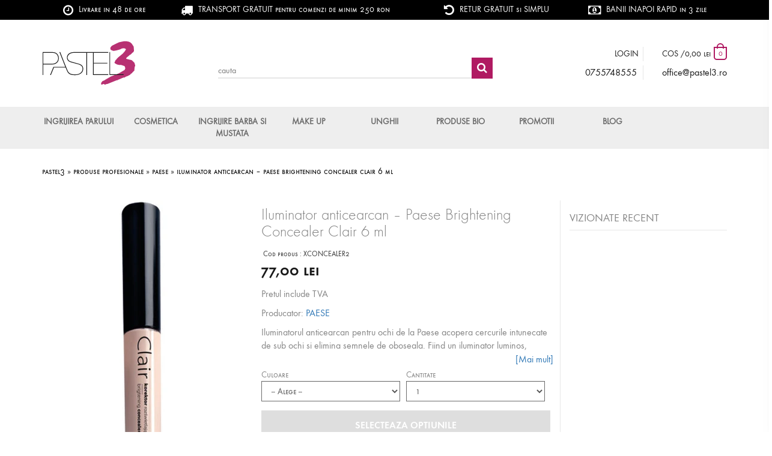

--- FILE ---
content_type: text/html; charset=utf-8
request_url: https://www.pastel3.ro/pages/termeni-si-conditii
body_size: 20904
content:
<!doctype html>
<!--[if IE 9]>
<html class="ie9 no-js" lang="ro-RO"> <![endif]-->
<!--[if (gt IE 9)|!(IE)]><!-->
<html class="no-js" lang="ro-RO"> <!--<![endif]-->
<head>  

<!-- Google tag (gtag.js) -->
<script async src="https://www.googletagmanager.com/gtag/js?id=UA-62568145-1"></script>
<script>
  window.dataLayer = window.dataLayer || [];
  function gtag(){dataLayer.push(arguments);}
  gtag('js', new Date());

  gtag('config', 'UA-62568145-1');
</script>

  
    <meta http-equiv="Content-Type" content="text/html; charset=UTF-8"/>
    <meta name="google-site-verification" content="sh_oFcG_EpMdN7mRVIiyoe6aHHTbOo_h0MrroIUpawk"/>
    <meta name="viewport" content="width=device-width, user-scalable=no, initial-scale=1.0, maximum-scale=1.0, minimum-scale=1.0">
    <meta name="theme-color" content="#000">
    <link rel="shortcut icon" href="//www.pastel3.ro/cdn/shop/t/2/assets/favicon.ico?v=73730541842180839461644220157"/>
    <meta name="google-site-verification" content="uZNIlD4uxh-LVDv55BtZ4e3Egh7IhXLtNMTABuYLlZc" />
    
        <link rel="canonical" href="https://www.pastel3.ro/pages/termeni-si-conditii">
    

    

    

    

    

    
    <title>
        
            Termeni si conditii
        
        
        
        &ndash; Pastel3
        
    </title>

    
        <meta name="description" content="Accesarea, vizitarea, folosirea sau cumpararea produselor prezente pe site-ul www.paste3.ro implica acceptarea termenilor si conditiilor prezentate pe acest site. Pentru folosirea in cele mai bune conditii a site-ului se recomanda citirea cu atentie a acestui material.Inregistrarea ca utilizator al acestui site reprezi">
    

    
<meta property="og:site_name" content="Pastel3">
<meta property="og:url" content="https://www.pastel3.ro/pages/termeni-si-conditii">
<meta property="og:title" content="Termeni si conditii">
<meta property="og:type" content="website">
<meta property="og:description" content="Accesarea, vizitarea, folosirea sau cumpararea produselor prezente pe site-ul www.paste3.ro implica acceptarea termenilor si conditiilor prezentate pe acest site. Pentru folosirea in cele mai bune conditii a site-ului se recomanda citirea cu atentie a acestui material.Inregistrarea ca utilizator al acestui site reprezi">


<meta name="twitter:site" content="@">
<meta name="twitter:card" content="summary_large_image">
<meta name="twitter:title" content="Termeni si conditii">
<meta name="twitter:description" content="Accesarea, vizitarea, folosirea sau cumpararea produselor prezente pe site-ul www.paste3.ro implica acceptarea termenilor si conditiilor prezentate pe acest site. Pentru folosirea in cele mai bune conditii a site-ului se recomanda citirea cu atentie a acestui material.Inregistrarea ca utilizator al acestui site reprezi">


    <link href="//www.pastel3.ro/cdn/shop/t/2/assets/theme.scss.css?v=56540721240843926181762848101" rel="stylesheet" type="text/css" media="all" />

    <script>
        var theme = {
            strings: {
                addToCart: "Add to Cart",
                soldOut: "Sold Out",
                unavailable: "Unavailable",
                showMore: "Translation missing: ro-RO.general.filters.show_more",
                showLess: "Translation missing: ro-RO.general.filters.show_less",
                addressError: "Translation missing: ro-RO.sections.map.address_error",
                addressNoResults: "Translation missing: ro-RO.sections.map.address_no_results",
                addressQueryLimit: "Translation missing: ro-RO.sections.map.address_query_limit_html",
                authError: "Translation missing: ro-RO.sections.map.auth_error_html"
            },
            moneyFormat: "{{amount_with_comma_separator}} lei"
        }

        document.documentElement.className = document.documentElement.className.replace('no-js', 'js');
    </script>

    <!--[if (gt IE 9)|!(IE)]><!-->
    <script src="//ajax.googleapis.com/ajax/libs/jquery/1.11.2/jquery.min.js" defer="defer"></script>
    <!--<![endif]-->
    <!--[if lt IE 9]>
    <script src="//ajax.googleapis.com/ajax/libs/jquery/1.9.1/jquery.min.js" defer="defer"></script><![endif]-->

    

    

    <!--[if (gt IE 9)|!(IE)]><!-->
    <script src="//www.pastel3.ro/cdn/shop/t/2/assets/theme.js?v=18866652930330739971726136108" defer="defer"></script>
    <!--<![endif]-->
    <!--[if lt IE 9]>
    <script src="//www.pastel3.ro/cdn/shop/t/2/assets/theme.js?v=18866652930330739971726136108"></script><![endif]-->

    <script>window.performance && window.performance.mark && window.performance.mark('shopify.content_for_header.start');</script><meta name="google-site-verification" content="uZNIlD4uxh-LVDv55BtZ4e3Egh7IhXLtNMTABuYLlZc">
<meta name="facebook-domain-verification" content="b8q6rnyywkuzqj6b78hany5186k57r">
<meta id="shopify-digital-wallet" name="shopify-digital-wallet" content="/62590157029/digital_wallets/dialog">
<meta name="shopify-checkout-api-token" content="187315d3344080423e67043075d35891">
<script async="async" src="/checkouts/internal/preloads.js?locale=ro-RO"></script>
<link rel="preconnect" href="https://shop.app" crossorigin="anonymous">
<script async="async" src="https://shop.app/checkouts/internal/preloads.js?locale=ro-RO&shop_id=62590157029" crossorigin="anonymous"></script>
<script id="apple-pay-shop-capabilities" type="application/json">{"shopId":62590157029,"countryCode":"RO","currencyCode":"RON","merchantCapabilities":["supports3DS"],"merchantId":"gid:\/\/shopify\/Shop\/62590157029","merchantName":"Pastel3","requiredBillingContactFields":["postalAddress","email","phone"],"requiredShippingContactFields":["postalAddress","email","phone"],"shippingType":"shipping","supportedNetworks":["visa","maestro","masterCard","amex"],"total":{"type":"pending","label":"Pastel3","amount":"1.00"},"shopifyPaymentsEnabled":true,"supportsSubscriptions":true}</script>
<script id="shopify-features" type="application/json">{"accessToken":"187315d3344080423e67043075d35891","betas":["rich-media-storefront-analytics"],"domain":"www.pastel3.ro","predictiveSearch":true,"shopId":62590157029,"locale":"ro"}</script>
<script>var Shopify = Shopify || {};
Shopify.shop = "pastel3.myshopify.com";
Shopify.locale = "ro-RO";
Shopify.currency = {"active":"RON","rate":"1.0"};
Shopify.country = "RO";
Shopify.theme = {"name":"Pastel3","id":130713256165,"schema_name":"Slate","schema_version":"0.11.0","theme_store_id":null,"role":"main"};
Shopify.theme.handle = "null";
Shopify.theme.style = {"id":null,"handle":null};
Shopify.cdnHost = "www.pastel3.ro/cdn";
Shopify.routes = Shopify.routes || {};
Shopify.routes.root = "/";</script>
<script type="module">!function(o){(o.Shopify=o.Shopify||{}).modules=!0}(window);</script>
<script>!function(o){function n(){var o=[];function n(){o.push(Array.prototype.slice.apply(arguments))}return n.q=o,n}var t=o.Shopify=o.Shopify||{};t.loadFeatures=n(),t.autoloadFeatures=n()}(window);</script>
<script>
  window.ShopifyPay = window.ShopifyPay || {};
  window.ShopifyPay.apiHost = "shop.app\/pay";
  window.ShopifyPay.redirectState = null;
</script>
<script id="shop-js-analytics" type="application/json">{"pageType":"page"}</script>
<script defer="defer" async type="module" src="//www.pastel3.ro/cdn/shopifycloud/shop-js/modules/v2/client.init-shop-cart-sync_CTyCSXMy.ro-RO.esm.js"></script>
<script defer="defer" async type="module" src="//www.pastel3.ro/cdn/shopifycloud/shop-js/modules/v2/chunk.common_DXQgbK2N.esm.js"></script>
<script type="module">
  await import("//www.pastel3.ro/cdn/shopifycloud/shop-js/modules/v2/client.init-shop-cart-sync_CTyCSXMy.ro-RO.esm.js");
await import("//www.pastel3.ro/cdn/shopifycloud/shop-js/modules/v2/chunk.common_DXQgbK2N.esm.js");

  window.Shopify.SignInWithShop?.initShopCartSync?.({"fedCMEnabled":true,"windoidEnabled":true});

</script>
<script>
  window.Shopify = window.Shopify || {};
  if (!window.Shopify.featureAssets) window.Shopify.featureAssets = {};
  window.Shopify.featureAssets['shop-js'] = {"shop-cart-sync":["modules/v2/client.shop-cart-sync_DfcBxqaQ.ro-RO.esm.js","modules/v2/chunk.common_DXQgbK2N.esm.js"],"init-fed-cm":["modules/v2/client.init-fed-cm_BEhRzfLr.ro-RO.esm.js","modules/v2/chunk.common_DXQgbK2N.esm.js"],"shop-button":["modules/v2/client.shop-button_DIn0Y1mi.ro-RO.esm.js","modules/v2/chunk.common_DXQgbK2N.esm.js"],"init-shop-cart-sync":["modules/v2/client.init-shop-cart-sync_CTyCSXMy.ro-RO.esm.js","modules/v2/chunk.common_DXQgbK2N.esm.js"],"init-shop-email-lookup-coordinator":["modules/v2/client.init-shop-email-lookup-coordinator_DxX4Lnz7.ro-RO.esm.js","modules/v2/chunk.common_DXQgbK2N.esm.js"],"init-windoid":["modules/v2/client.init-windoid_CEx4hLtk.ro-RO.esm.js","modules/v2/chunk.common_DXQgbK2N.esm.js"],"pay-button":["modules/v2/client.pay-button_C8hzHgWg.ro-RO.esm.js","modules/v2/chunk.common_DXQgbK2N.esm.js"],"shop-toast-manager":["modules/v2/client.shop-toast-manager_CCp8ibPK.ro-RO.esm.js","modules/v2/chunk.common_DXQgbK2N.esm.js"],"shop-cash-offers":["modules/v2/client.shop-cash-offers_DWSjcDN0.ro-RO.esm.js","modules/v2/chunk.common_DXQgbK2N.esm.js","modules/v2/chunk.modal_CRtr3coy.esm.js"],"shop-login-button":["modules/v2/client.shop-login-button_CMFlo3bk.ro-RO.esm.js","modules/v2/chunk.common_DXQgbK2N.esm.js","modules/v2/chunk.modal_CRtr3coy.esm.js"],"avatar":["modules/v2/client.avatar_BTnouDA3.ro-RO.esm.js"],"init-shop-for-new-customer-accounts":["modules/v2/client.init-shop-for-new-customer-accounts_CNGTOX7R.ro-RO.esm.js","modules/v2/client.shop-login-button_CMFlo3bk.ro-RO.esm.js","modules/v2/chunk.common_DXQgbK2N.esm.js","modules/v2/chunk.modal_CRtr3coy.esm.js"],"init-customer-accounts-sign-up":["modules/v2/client.init-customer-accounts-sign-up_Z13STYKL.ro-RO.esm.js","modules/v2/client.shop-login-button_CMFlo3bk.ro-RO.esm.js","modules/v2/chunk.common_DXQgbK2N.esm.js","modules/v2/chunk.modal_CRtr3coy.esm.js"],"init-customer-accounts":["modules/v2/client.init-customer-accounts_BYURzr7Q.ro-RO.esm.js","modules/v2/client.shop-login-button_CMFlo3bk.ro-RO.esm.js","modules/v2/chunk.common_DXQgbK2N.esm.js","modules/v2/chunk.modal_CRtr3coy.esm.js"],"shop-follow-button":["modules/v2/client.shop-follow-button_BtUUrnT0.ro-RO.esm.js","modules/v2/chunk.common_DXQgbK2N.esm.js","modules/v2/chunk.modal_CRtr3coy.esm.js"],"checkout-modal":["modules/v2/client.checkout-modal_CxMayeYn.ro-RO.esm.js","modules/v2/chunk.common_DXQgbK2N.esm.js","modules/v2/chunk.modal_CRtr3coy.esm.js"],"lead-capture":["modules/v2/client.lead-capture_2PQ_VvH4.ro-RO.esm.js","modules/v2/chunk.common_DXQgbK2N.esm.js","modules/v2/chunk.modal_CRtr3coy.esm.js"],"shop-login":["modules/v2/client.shop-login_gDwI-JwN.ro-RO.esm.js","modules/v2/chunk.common_DXQgbK2N.esm.js","modules/v2/chunk.modal_CRtr3coy.esm.js"],"payment-terms":["modules/v2/client.payment-terms_C_SBcgbf.ro-RO.esm.js","modules/v2/chunk.common_DXQgbK2N.esm.js","modules/v2/chunk.modal_CRtr3coy.esm.js"]};
</script>
<script>(function() {
  var isLoaded = false;
  function asyncLoad() {
    if (isLoaded) return;
    isLoaded = true;
    var urls = ["https:\/\/xconnector.app\/js\/xconnector-pickup-points.js?shop=pastel3.myshopify.com"];
    for (var i = 0; i < urls.length; i++) {
      var s = document.createElement('script');
      s.type = 'text/javascript';
      s.async = true;
      s.src = urls[i];
      var x = document.getElementsByTagName('script')[0];
      x.parentNode.insertBefore(s, x);
    }
  };
  if(window.attachEvent) {
    window.attachEvent('onload', asyncLoad);
  } else {
    window.addEventListener('load', asyncLoad, false);
  }
})();</script>
<script id="__st">var __st={"a":62590157029,"offset":7200,"reqid":"fa4a8681-3b29-4050-a7d4-16d3634879b2-1765863050","pageurl":"www.pastel3.ro\/pages\/termeni-si-conditii","s":"pages-95385420005","u":"9048cfc07a2e","p":"page","rtyp":"page","rid":95385420005};</script>
<script>window.ShopifyPaypalV4VisibilityTracking = true;</script>
<script id="captcha-bootstrap">!function(){'use strict';const t='contact',e='account',n='new_comment',o=[[t,t],['blogs',n],['comments',n],[t,'customer']],c=[[e,'customer_login'],[e,'guest_login'],[e,'recover_customer_password'],[e,'create_customer']],r=t=>t.map((([t,e])=>`form[action*='/${t}']:not([data-nocaptcha='true']) input[name='form_type'][value='${e}']`)).join(','),a=t=>()=>t?[...document.querySelectorAll(t)].map((t=>t.form)):[];function s(){const t=[...o],e=r(t);return a(e)}const i='password',u='form_key',d=['recaptcha-v3-token','g-recaptcha-response','h-captcha-response',i],f=()=>{try{return window.sessionStorage}catch{return}},m='__shopify_v',_=t=>t.elements[u];function p(t,e,n=!1){try{const o=window.sessionStorage,c=JSON.parse(o.getItem(e)),{data:r}=function(t){const{data:e,action:n}=t;return t[m]||n?{data:e,action:n}:{data:t,action:n}}(c);for(const[e,n]of Object.entries(r))t.elements[e]&&(t.elements[e].value=n);n&&o.removeItem(e)}catch(o){console.error('form repopulation failed',{error:o})}}const l='form_type',E='cptcha';function T(t){t.dataset[E]=!0}const w=window,h=w.document,L='Shopify',v='ce_forms',y='captcha';let A=!1;((t,e)=>{const n=(g='f06e6c50-85a8-45c8-87d0-21a2b65856fe',I='https://cdn.shopify.com/shopifycloud/storefront-forms-hcaptcha/ce_storefront_forms_captcha_hcaptcha.v1.5.2.iife.js',D={infoText:'Protejat prin hCaptcha',privacyText:'Confidențialitate',termsText:'Condiții'},(t,e,n)=>{const o=w[L][v],c=o.bindForm;if(c)return c(t,g,e,D).then(n);var r;o.q.push([[t,g,e,D],n]),r=I,A||(h.body.append(Object.assign(h.createElement('script'),{id:'captcha-provider',async:!0,src:r})),A=!0)});var g,I,D;w[L]=w[L]||{},w[L][v]=w[L][v]||{},w[L][v].q=[],w[L][y]=w[L][y]||{},w[L][y].protect=function(t,e){n(t,void 0,e),T(t)},Object.freeze(w[L][y]),function(t,e,n,w,h,L){const[v,y,A,g]=function(t,e,n){const i=e?o:[],u=t?c:[],d=[...i,...u],f=r(d),m=r(i),_=r(d.filter((([t,e])=>n.includes(e))));return[a(f),a(m),a(_),s()]}(w,h,L),I=t=>{const e=t.target;return e instanceof HTMLFormElement?e:e&&e.form},D=t=>v().includes(t);t.addEventListener('submit',(t=>{const e=I(t);if(!e)return;const n=D(e)&&!e.dataset.hcaptchaBound&&!e.dataset.recaptchaBound,o=_(e),c=g().includes(e)&&(!o||!o.value);(n||c)&&t.preventDefault(),c&&!n&&(function(t){try{if(!f())return;!function(t){const e=f();if(!e)return;const n=_(t);if(!n)return;const o=n.value;o&&e.removeItem(o)}(t);const e=Array.from(Array(32),(()=>Math.random().toString(36)[2])).join('');!function(t,e){_(t)||t.append(Object.assign(document.createElement('input'),{type:'hidden',name:u})),t.elements[u].value=e}(t,e),function(t,e){const n=f();if(!n)return;const o=[...t.querySelectorAll(`input[type='${i}']`)].map((({name:t})=>t)),c=[...d,...o],r={};for(const[a,s]of new FormData(t).entries())c.includes(a)||(r[a]=s);n.setItem(e,JSON.stringify({[m]:1,action:t.action,data:r}))}(t,e)}catch(e){console.error('failed to persist form',e)}}(e),e.submit())}));const S=(t,e)=>{t&&!t.dataset[E]&&(n(t,e.some((e=>e===t))),T(t))};for(const o of['focusin','change'])t.addEventListener(o,(t=>{const e=I(t);D(e)&&S(e,y())}));const B=e.get('form_key'),M=e.get(l),P=B&&M;t.addEventListener('DOMContentLoaded',(()=>{const t=y();if(P)for(const e of t)e.elements[l].value===M&&p(e,B);[...new Set([...A(),...v().filter((t=>'true'===t.dataset.shopifyCaptcha))])].forEach((e=>S(e,t)))}))}(h,new URLSearchParams(w.location.search),n,t,e,['guest_login'])})(!0,!0)}();</script>
<script integrity="sha256-52AcMU7V7pcBOXWImdc/TAGTFKeNjmkeM1Pvks/DTgc=" data-source-attribution="shopify.loadfeatures" defer="defer" src="//www.pastel3.ro/cdn/shopifycloud/storefront/assets/storefront/load_feature-81c60534.js" crossorigin="anonymous"></script>
<script crossorigin="anonymous" defer="defer" src="//www.pastel3.ro/cdn/shopifycloud/storefront/assets/shopify_pay/storefront-65b4c6d7.js?v=20250812"></script>
<script data-source-attribution="shopify.dynamic_checkout.dynamic.init">var Shopify=Shopify||{};Shopify.PaymentButton=Shopify.PaymentButton||{isStorefrontPortableWallets:!0,init:function(){window.Shopify.PaymentButton.init=function(){};var t=document.createElement("script");t.src="https://www.pastel3.ro/cdn/shopifycloud/portable-wallets/latest/portable-wallets.ro.js",t.type="module",document.head.appendChild(t)}};
</script>
<script data-source-attribution="shopify.dynamic_checkout.buyer_consent">
  function portableWalletsHideBuyerConsent(e){var t=document.getElementById("shopify-buyer-consent"),n=document.getElementById("shopify-subscription-policy-button");t&&n&&(t.classList.add("hidden"),t.setAttribute("aria-hidden","true"),n.removeEventListener("click",e))}function portableWalletsShowBuyerConsent(e){var t=document.getElementById("shopify-buyer-consent"),n=document.getElementById("shopify-subscription-policy-button");t&&n&&(t.classList.remove("hidden"),t.removeAttribute("aria-hidden"),n.addEventListener("click",e))}window.Shopify?.PaymentButton&&(window.Shopify.PaymentButton.hideBuyerConsent=portableWalletsHideBuyerConsent,window.Shopify.PaymentButton.showBuyerConsent=portableWalletsShowBuyerConsent);
</script>
<script data-source-attribution="shopify.dynamic_checkout.cart.bootstrap">document.addEventListener("DOMContentLoaded",(function(){function t(){return document.querySelector("shopify-accelerated-checkout-cart, shopify-accelerated-checkout")}if(t())Shopify.PaymentButton.init();else{new MutationObserver((function(e,n){t()&&(Shopify.PaymentButton.init(),n.disconnect())})).observe(document.body,{childList:!0,subtree:!0})}}));
</script>
<script id='scb4127' type='text/javascript' async='' src='https://www.pastel3.ro/cdn/shopifycloud/privacy-banner/storefront-banner.js'></script><link id="shopify-accelerated-checkout-styles" rel="stylesheet" media="screen" href="https://www.pastel3.ro/cdn/shopifycloud/portable-wallets/latest/accelerated-checkout-backwards-compat.css" crossorigin="anonymous">
<style id="shopify-accelerated-checkout-cart">
        #shopify-buyer-consent {
  margin-top: 1em;
  display: inline-block;
  width: 100%;
}

#shopify-buyer-consent.hidden {
  display: none;
}

#shopify-subscription-policy-button {
  background: none;
  border: none;
  padding: 0;
  text-decoration: underline;
  font-size: inherit;
  cursor: pointer;
}

#shopify-subscription-policy-button::before {
  box-shadow: none;
}

      </style>

<script>window.performance && window.performance.mark && window.performance.mark('shopify.content_for_header.end');</script>
    <!-- Global site tag (gtag.js) - Google AdWords: 954112211 -->
<!--<script async="" src="https://www.googletagmanager.com/gtag/js?id=AW-954112211"></script>
<script>
window.dataLayer = window.dataLayer || [];
function gtag(){dataLayer.push(arguments);}
gtag('js', new Date());

gtag('config', 'AW-954112211');
</script>-->

<script>
    
    
    
    var gsf_conversion_data = {page_type : '', event : '',};
    
</script>
  
  
  <script>
   
  var xConnector = { 'token': '0a6a661b650b5d15727211eb2156e72d2025121607' };
  </script>
  

<!--DOOFINDER-SHOPIFY-->  <!--/DOOFINDER-SHOPIFY--><meta property="og:image" content="https://cdn.shopify.com/s/files/1/0625/9015/7029/files/pastel3-logo.png?height=628&pad_color=fff&v=1645807267&width=1200" />
<meta property="og:image:secure_url" content="https://cdn.shopify.com/s/files/1/0625/9015/7029/files/pastel3-logo.png?height=628&pad_color=fff&v=1645807267&width=1200" />
<meta property="og:image:width" content="1200" />
<meta property="og:image:height" content="628" />
<link href="https://monorail-edge.shopifysvc.com" rel="dns-prefetch">
<script>(function(){if ("sendBeacon" in navigator && "performance" in window) {try {var session_token_from_headers = performance.getEntriesByType('navigation')[0].serverTiming.find(x => x.name == '_s').description;} catch {var session_token_from_headers = undefined;}var session_cookie_matches = document.cookie.match(/_shopify_s=([^;]*)/);var session_token_from_cookie = session_cookie_matches && session_cookie_matches.length === 2 ? session_cookie_matches[1] : "";var session_token = session_token_from_headers || session_token_from_cookie || "";function handle_abandonment_event(e) {var entries = performance.getEntries().filter(function(entry) {return /monorail-edge.shopifysvc.com/.test(entry.name);});if (!window.abandonment_tracked && entries.length === 0) {window.abandonment_tracked = true;var currentMs = Date.now();var navigation_start = performance.timing.navigationStart;var payload = {shop_id: 62590157029,url: window.location.href,navigation_start,duration: currentMs - navigation_start,session_token,page_type: "page"};window.navigator.sendBeacon("https://monorail-edge.shopifysvc.com/v1/produce", JSON.stringify({schema_id: "online_store_buyer_site_abandonment/1.1",payload: payload,metadata: {event_created_at_ms: currentMs,event_sent_at_ms: currentMs}}));}}window.addEventListener('pagehide', handle_abandonment_event);}}());</script>
<script id="web-pixels-manager-setup">(function e(e,d,r,n,o){if(void 0===o&&(o={}),!Boolean(null===(a=null===(i=window.Shopify)||void 0===i?void 0:i.analytics)||void 0===a?void 0:a.replayQueue)){var i,a;window.Shopify=window.Shopify||{};var t=window.Shopify;t.analytics=t.analytics||{};var s=t.analytics;s.replayQueue=[],s.publish=function(e,d,r){return s.replayQueue.push([e,d,r]),!0};try{self.performance.mark("wpm:start")}catch(e){}var l=function(){var e={modern:/Edge?\/(1{2}[4-9]|1[2-9]\d|[2-9]\d{2}|\d{4,})\.\d+(\.\d+|)|Firefox\/(1{2}[4-9]|1[2-9]\d|[2-9]\d{2}|\d{4,})\.\d+(\.\d+|)|Chrom(ium|e)\/(9{2}|\d{3,})\.\d+(\.\d+|)|(Maci|X1{2}).+ Version\/(15\.\d+|(1[6-9]|[2-9]\d|\d{3,})\.\d+)([,.]\d+|)( \(\w+\)|)( Mobile\/\w+|) Safari\/|Chrome.+OPR\/(9{2}|\d{3,})\.\d+\.\d+|(CPU[ +]OS|iPhone[ +]OS|CPU[ +]iPhone|CPU IPhone OS|CPU iPad OS)[ +]+(15[._]\d+|(1[6-9]|[2-9]\d|\d{3,})[._]\d+)([._]\d+|)|Android:?[ /-](13[3-9]|1[4-9]\d|[2-9]\d{2}|\d{4,})(\.\d+|)(\.\d+|)|Android.+Firefox\/(13[5-9]|1[4-9]\d|[2-9]\d{2}|\d{4,})\.\d+(\.\d+|)|Android.+Chrom(ium|e)\/(13[3-9]|1[4-9]\d|[2-9]\d{2}|\d{4,})\.\d+(\.\d+|)|SamsungBrowser\/([2-9]\d|\d{3,})\.\d+/,legacy:/Edge?\/(1[6-9]|[2-9]\d|\d{3,})\.\d+(\.\d+|)|Firefox\/(5[4-9]|[6-9]\d|\d{3,})\.\d+(\.\d+|)|Chrom(ium|e)\/(5[1-9]|[6-9]\d|\d{3,})\.\d+(\.\d+|)([\d.]+$|.*Safari\/(?![\d.]+ Edge\/[\d.]+$))|(Maci|X1{2}).+ Version\/(10\.\d+|(1[1-9]|[2-9]\d|\d{3,})\.\d+)([,.]\d+|)( \(\w+\)|)( Mobile\/\w+|) Safari\/|Chrome.+OPR\/(3[89]|[4-9]\d|\d{3,})\.\d+\.\d+|(CPU[ +]OS|iPhone[ +]OS|CPU[ +]iPhone|CPU IPhone OS|CPU iPad OS)[ +]+(10[._]\d+|(1[1-9]|[2-9]\d|\d{3,})[._]\d+)([._]\d+|)|Android:?[ /-](13[3-9]|1[4-9]\d|[2-9]\d{2}|\d{4,})(\.\d+|)(\.\d+|)|Mobile Safari.+OPR\/([89]\d|\d{3,})\.\d+\.\d+|Android.+Firefox\/(13[5-9]|1[4-9]\d|[2-9]\d{2}|\d{4,})\.\d+(\.\d+|)|Android.+Chrom(ium|e)\/(13[3-9]|1[4-9]\d|[2-9]\d{2}|\d{4,})\.\d+(\.\d+|)|Android.+(UC? ?Browser|UCWEB|U3)[ /]?(15\.([5-9]|\d{2,})|(1[6-9]|[2-9]\d|\d{3,})\.\d+)\.\d+|SamsungBrowser\/(5\.\d+|([6-9]|\d{2,})\.\d+)|Android.+MQ{2}Browser\/(14(\.(9|\d{2,})|)|(1[5-9]|[2-9]\d|\d{3,})(\.\d+|))(\.\d+|)|K[Aa][Ii]OS\/(3\.\d+|([4-9]|\d{2,})\.\d+)(\.\d+|)/},d=e.modern,r=e.legacy,n=navigator.userAgent;return n.match(d)?"modern":n.match(r)?"legacy":"unknown"}(),u="modern"===l?"modern":"legacy",c=(null!=n?n:{modern:"",legacy:""})[u],f=function(e){return[e.baseUrl,"/wpm","/b",e.hashVersion,"modern"===e.buildTarget?"m":"l",".js"].join("")}({baseUrl:d,hashVersion:r,buildTarget:u}),m=function(e){var d=e.version,r=e.bundleTarget,n=e.surface,o=e.pageUrl,i=e.monorailEndpoint;return{emit:function(e){var a=e.status,t=e.errorMsg,s=(new Date).getTime(),l=JSON.stringify({metadata:{event_sent_at_ms:s},events:[{schema_id:"web_pixels_manager_load/3.1",payload:{version:d,bundle_target:r,page_url:o,status:a,surface:n,error_msg:t},metadata:{event_created_at_ms:s}}]});if(!i)return console&&console.warn&&console.warn("[Web Pixels Manager] No Monorail endpoint provided, skipping logging."),!1;try{return self.navigator.sendBeacon.bind(self.navigator)(i,l)}catch(e){}var u=new XMLHttpRequest;try{return u.open("POST",i,!0),u.setRequestHeader("Content-Type","text/plain"),u.send(l),!0}catch(e){return console&&console.warn&&console.warn("[Web Pixels Manager] Got an unhandled error while logging to Monorail."),!1}}}}({version:r,bundleTarget:l,surface:e.surface,pageUrl:self.location.href,monorailEndpoint:e.monorailEndpoint});try{o.browserTarget=l,function(e){var d=e.src,r=e.async,n=void 0===r||r,o=e.onload,i=e.onerror,a=e.sri,t=e.scriptDataAttributes,s=void 0===t?{}:t,l=document.createElement("script"),u=document.querySelector("head"),c=document.querySelector("body");if(l.async=n,l.src=d,a&&(l.integrity=a,l.crossOrigin="anonymous"),s)for(var f in s)if(Object.prototype.hasOwnProperty.call(s,f))try{l.dataset[f]=s[f]}catch(e){}if(o&&l.addEventListener("load",o),i&&l.addEventListener("error",i),u)u.appendChild(l);else{if(!c)throw new Error("Did not find a head or body element to append the script");c.appendChild(l)}}({src:f,async:!0,onload:function(){if(!function(){var e,d;return Boolean(null===(d=null===(e=window.Shopify)||void 0===e?void 0:e.analytics)||void 0===d?void 0:d.initialized)}()){var d=window.webPixelsManager.init(e)||void 0;if(d){var r=window.Shopify.analytics;r.replayQueue.forEach((function(e){var r=e[0],n=e[1],o=e[2];d.publishCustomEvent(r,n,o)})),r.replayQueue=[],r.publish=d.publishCustomEvent,r.visitor=d.visitor,r.initialized=!0}}},onerror:function(){return m.emit({status:"failed",errorMsg:"".concat(f," has failed to load")})},sri:function(e){var d=/^sha384-[A-Za-z0-9+/=]+$/;return"string"==typeof e&&d.test(e)}(c)?c:"",scriptDataAttributes:o}),m.emit({status:"loading"})}catch(e){m.emit({status:"failed",errorMsg:(null==e?void 0:e.message)||"Unknown error"})}}})({shopId: 62590157029,storefrontBaseUrl: "https://www.pastel3.ro",extensionsBaseUrl: "https://extensions.shopifycdn.com/cdn/shopifycloud/web-pixels-manager",monorailEndpoint: "https://monorail-edge.shopifysvc.com/unstable/produce_batch",surface: "storefront-renderer",enabledBetaFlags: ["2dca8a86"],webPixelsConfigList: [{"id":"918683990","configuration":"{\"config\":\"{\\\"pixel_id\\\":\\\"G-21S1Z8S21R\\\",\\\"target_country\\\":\\\"RO\\\",\\\"gtag_events\\\":[{\\\"type\\\":\\\"begin_checkout\\\",\\\"action_label\\\":[\\\"G-21S1Z8S21R\\\",\\\"AW-954112211\\\/sqKOCPyahcwBENOx-sYD\\\"]},{\\\"type\\\":\\\"search\\\",\\\"action_label\\\":[\\\"G-21S1Z8S21R\\\",\\\"AW-954112211\\\/Prx3CP-ahcwBENOx-sYD\\\"]},{\\\"type\\\":\\\"view_item\\\",\\\"action_label\\\":[\\\"G-21S1Z8S21R\\\",\\\"AW-954112211\\\/yggSCPaahcwBENOx-sYD\\\",\\\"MC-Z2C608QMN0\\\"]},{\\\"type\\\":\\\"purchase\\\",\\\"action_label\\\":[\\\"G-21S1Z8S21R\\\",\\\"AW-954112211\\\/BDa5CPOahcwBENOx-sYD\\\",\\\"MC-Z2C608QMN0\\\"]},{\\\"type\\\":\\\"page_view\\\",\\\"action_label\\\":[\\\"G-21S1Z8S21R\\\",\\\"AW-954112211\\\/FzLhCPCahcwBENOx-sYD\\\",\\\"MC-Z2C608QMN0\\\"]},{\\\"type\\\":\\\"add_payment_info\\\",\\\"action_label\\\":[\\\"G-21S1Z8S21R\\\",\\\"AW-954112211\\\/BxN5CIKbhcwBENOx-sYD\\\"]},{\\\"type\\\":\\\"add_to_cart\\\",\\\"action_label\\\":[\\\"G-21S1Z8S21R\\\",\\\"AW-954112211\\\/7ZR9CPmahcwBENOx-sYD\\\"]}],\\\"enable_monitoring_mode\\\":false}\"}","eventPayloadVersion":"v1","runtimeContext":"OPEN","scriptVersion":"b2a88bafab3e21179ed38636efcd8a93","type":"APP","apiClientId":1780363,"privacyPurposes":[],"dataSharingAdjustments":{"protectedCustomerApprovalScopes":["read_customer_address","read_customer_email","read_customer_name","read_customer_personal_data","read_customer_phone"]}},{"id":"440566102","configuration":"{\"pixel_id\":\"1215507351822017\",\"pixel_type\":\"facebook_pixel\",\"metaapp_system_user_token\":\"-\"}","eventPayloadVersion":"v1","runtimeContext":"OPEN","scriptVersion":"ca16bc87fe92b6042fbaa3acc2fbdaa6","type":"APP","apiClientId":2329312,"privacyPurposes":["ANALYTICS","MARKETING","SALE_OF_DATA"],"dataSharingAdjustments":{"protectedCustomerApprovalScopes":["read_customer_address","read_customer_email","read_customer_name","read_customer_personal_data","read_customer_phone"]}},{"id":"shopify-app-pixel","configuration":"{}","eventPayloadVersion":"v1","runtimeContext":"STRICT","scriptVersion":"0450","apiClientId":"shopify-pixel","type":"APP","privacyPurposes":["ANALYTICS","MARKETING"]},{"id":"shopify-custom-pixel","eventPayloadVersion":"v1","runtimeContext":"LAX","scriptVersion":"0450","apiClientId":"shopify-pixel","type":"CUSTOM","privacyPurposes":["ANALYTICS","MARKETING"]}],isMerchantRequest: false,initData: {"shop":{"name":"Pastel3","paymentSettings":{"currencyCode":"RON"},"myshopifyDomain":"pastel3.myshopify.com","countryCode":"RO","storefrontUrl":"https:\/\/www.pastel3.ro"},"customer":null,"cart":null,"checkout":null,"productVariants":[],"purchasingCompany":null},},"https://www.pastel3.ro/cdn","ae1676cfwd2530674p4253c800m34e853cb",{"modern":"","legacy":""},{"shopId":"62590157029","storefrontBaseUrl":"https:\/\/www.pastel3.ro","extensionBaseUrl":"https:\/\/extensions.shopifycdn.com\/cdn\/shopifycloud\/web-pixels-manager","surface":"storefront-renderer","enabledBetaFlags":"[\"2dca8a86\"]","isMerchantRequest":"false","hashVersion":"ae1676cfwd2530674p4253c800m34e853cb","publish":"custom","events":"[[\"page_viewed\",{}]]"});</script><script>
  window.ShopifyAnalytics = window.ShopifyAnalytics || {};
  window.ShopifyAnalytics.meta = window.ShopifyAnalytics.meta || {};
  window.ShopifyAnalytics.meta.currency = 'RON';
  var meta = {"page":{"pageType":"page","resourceType":"page","resourceId":95385420005}};
  for (var attr in meta) {
    window.ShopifyAnalytics.meta[attr] = meta[attr];
  }
</script>
<script class="analytics">
  (function () {
    var customDocumentWrite = function(content) {
      var jquery = null;

      if (window.jQuery) {
        jquery = window.jQuery;
      } else if (window.Checkout && window.Checkout.$) {
        jquery = window.Checkout.$;
      }

      if (jquery) {
        jquery('body').append(content);
      }
    };

    var hasLoggedConversion = function(token) {
      if (token) {
        return document.cookie.indexOf('loggedConversion=' + token) !== -1;
      }
      return false;
    }

    var setCookieIfConversion = function(token) {
      if (token) {
        var twoMonthsFromNow = new Date(Date.now());
        twoMonthsFromNow.setMonth(twoMonthsFromNow.getMonth() + 2);

        document.cookie = 'loggedConversion=' + token + '; expires=' + twoMonthsFromNow;
      }
    }

    var trekkie = window.ShopifyAnalytics.lib = window.trekkie = window.trekkie || [];
    if (trekkie.integrations) {
      return;
    }
    trekkie.methods = [
      'identify',
      'page',
      'ready',
      'track',
      'trackForm',
      'trackLink'
    ];
    trekkie.factory = function(method) {
      return function() {
        var args = Array.prototype.slice.call(arguments);
        args.unshift(method);
        trekkie.push(args);
        return trekkie;
      };
    };
    for (var i = 0; i < trekkie.methods.length; i++) {
      var key = trekkie.methods[i];
      trekkie[key] = trekkie.factory(key);
    }
    trekkie.load = function(config) {
      trekkie.config = config || {};
      trekkie.config.initialDocumentCookie = document.cookie;
      var first = document.getElementsByTagName('script')[0];
      var script = document.createElement('script');
      script.type = 'text/javascript';
      script.onerror = function(e) {
        var scriptFallback = document.createElement('script');
        scriptFallback.type = 'text/javascript';
        scriptFallback.onerror = function(error) {
                var Monorail = {
      produce: function produce(monorailDomain, schemaId, payload) {
        var currentMs = new Date().getTime();
        var event = {
          schema_id: schemaId,
          payload: payload,
          metadata: {
            event_created_at_ms: currentMs,
            event_sent_at_ms: currentMs
          }
        };
        return Monorail.sendRequest("https://" + monorailDomain + "/v1/produce", JSON.stringify(event));
      },
      sendRequest: function sendRequest(endpointUrl, payload) {
        // Try the sendBeacon API
        if (window && window.navigator && typeof window.navigator.sendBeacon === 'function' && typeof window.Blob === 'function' && !Monorail.isIos12()) {
          var blobData = new window.Blob([payload], {
            type: 'text/plain'
          });

          if (window.navigator.sendBeacon(endpointUrl, blobData)) {
            return true;
          } // sendBeacon was not successful

        } // XHR beacon

        var xhr = new XMLHttpRequest();

        try {
          xhr.open('POST', endpointUrl);
          xhr.setRequestHeader('Content-Type', 'text/plain');
          xhr.send(payload);
        } catch (e) {
          console.log(e);
        }

        return false;
      },
      isIos12: function isIos12() {
        return window.navigator.userAgent.lastIndexOf('iPhone; CPU iPhone OS 12_') !== -1 || window.navigator.userAgent.lastIndexOf('iPad; CPU OS 12_') !== -1;
      }
    };
    Monorail.produce('monorail-edge.shopifysvc.com',
      'trekkie_storefront_load_errors/1.1',
      {shop_id: 62590157029,
      theme_id: 130713256165,
      app_name: "storefront",
      context_url: window.location.href,
      source_url: "//www.pastel3.ro/cdn/s/trekkie.storefront.1a0636ab3186d698599065cb6ce9903ebacdd71a.min.js"});

        };
        scriptFallback.async = true;
        scriptFallback.src = '//www.pastel3.ro/cdn/s/trekkie.storefront.1a0636ab3186d698599065cb6ce9903ebacdd71a.min.js';
        first.parentNode.insertBefore(scriptFallback, first);
      };
      script.async = true;
      script.src = '//www.pastel3.ro/cdn/s/trekkie.storefront.1a0636ab3186d698599065cb6ce9903ebacdd71a.min.js';
      first.parentNode.insertBefore(script, first);
    };
    trekkie.load(
      {"Trekkie":{"appName":"storefront","development":false,"defaultAttributes":{"shopId":62590157029,"isMerchantRequest":null,"themeId":130713256165,"themeCityHash":"5087742769746016700","contentLanguage":"ro-RO","currency":"RON","eventMetadataId":"6314ba93-b18a-48de-a105-4354e52df860"},"isServerSideCookieWritingEnabled":true,"monorailRegion":"shop_domain"},"Session Attribution":{},"S2S":{"facebookCapiEnabled":true,"source":"trekkie-storefront-renderer","apiClientId":580111}}
    );

    var loaded = false;
    trekkie.ready(function() {
      if (loaded) return;
      loaded = true;

      window.ShopifyAnalytics.lib = window.trekkie;

      var originalDocumentWrite = document.write;
      document.write = customDocumentWrite;
      try { window.ShopifyAnalytics.merchantGoogleAnalytics.call(this); } catch(error) {};
      document.write = originalDocumentWrite;

      window.ShopifyAnalytics.lib.page(null,{"pageType":"page","resourceType":"page","resourceId":95385420005,"shopifyEmitted":true});

      var match = window.location.pathname.match(/checkouts\/(.+)\/(thank_you|post_purchase)/)
      var token = match? match[1]: undefined;
      if (!hasLoggedConversion(token)) {
        setCookieIfConversion(token);
        
      }
    });


        var eventsListenerScript = document.createElement('script');
        eventsListenerScript.async = true;
        eventsListenerScript.src = "//www.pastel3.ro/cdn/shopifycloud/storefront/assets/shop_events_listener-3da45d37.js";
        document.getElementsByTagName('head')[0].appendChild(eventsListenerScript);

})();</script>
  <script>
  if (!window.ga || (window.ga && typeof window.ga !== 'function')) {
    window.ga = function ga() {
      (window.ga.q = window.ga.q || []).push(arguments);
      if (window.Shopify && window.Shopify.analytics && typeof window.Shopify.analytics.publish === 'function') {
        window.Shopify.analytics.publish("ga_stub_called", {}, {sendTo: "google_osp_migration"});
      }
      console.error("Shopify's Google Analytics stub called with:", Array.from(arguments), "\nSee https://help.shopify.com/manual/promoting-marketing/pixels/pixel-migration#google for more information.");
    };
    if (window.Shopify && window.Shopify.analytics && typeof window.Shopify.analytics.publish === 'function') {
      window.Shopify.analytics.publish("ga_stub_initialized", {}, {sendTo: "google_osp_migration"});
    }
  }
</script>
<script
  defer
  src="https://www.pastel3.ro/cdn/shopifycloud/perf-kit/shopify-perf-kit-2.1.2.min.js"
  data-application="storefront-renderer"
  data-shop-id="62590157029"
  data-render-region="gcp-us-east1"
  data-page-type="page"
  data-theme-instance-id="130713256165"
  data-theme-name="Slate"
  data-theme-version="0.11.0"
  data-monorail-region="shop_domain"
  data-resource-timing-sampling-rate="10"
  data-shs="true"
  data-shs-beacon="true"
  data-shs-export-with-fetch="true"
  data-shs-logs-sample-rate="1"
  data-shs-beacon-endpoint="https://www.pastel3.ro/api/collect"
></script>
</head><meta name="google-site-verification" content="uZNIlD4uxh-LVDv55BtZ4e3Egh7IhXLtNMTABuYLlZc" />
<body id="termeni-si-conditii" class="template-page">
    <div id="fb-root"></div>
    <script>(function(d, s, id) {
      var js, fjs = d.getElementsByTagName(s)[0];
      if (d.getElementById(id)) return;
      js = d.createElement(s); js.id = id;
      js.src = "//connect.facebook.net/en_US/sdk.js#xfbml=1&version=v2.4";
      fjs.parentNode.insertBefore(js, fjs);
    }(document, 'script', 'facebook-jssdk'));</script>
    <div id="shopify-section-header" class="shopify-section">
<div id="header-wrapper">
    
        
            <div class="benefits-wrapper">
                <div class="container">
                    <div class="top-benefits">
                        <div class="benefits-row">
                            <div class="benefits-box b-livrare">
                                <i class="fa fa-clock-o"></i>
                                <span>Livrare in 48 de ore</span>
                            </div>
                            <div class="benefits-box b-transport hidden-xs hidden-sm">
                                <i class="fa fa-truck"></i>
                                <span>TRANSPORT GRATUIT pentru comenzi de minim 250 ron</span>
                            </div>
                            <div class="benefits-box b-retur">
                                <i class="fa fa-undo"></i>
                                <span>RETUR GRATUIT si SIMPLU</span>
                            </div>
                            <div class="benefits-box b-bani hidden-xs hidden-sm">
                                <i class="fa fa-money"></i>
                                <span>BANII INAPOI RAPID in 3 zile</span>
                            </div>
                        </div>
                    </div>
                </div>
            </div>
        
    
    <div class="container">
        <div id="header_top" class="row">

            <div class="navbar-header visible-xs col-xs-4">
                <button type="button" class="navbar-toggle collapsed" data-toggle="menu-collapse" data-target="#main_menu" aria-expanded="false" aria-controls="navbar" id="button_menu">
                    <span class="sr-only"></span>
                    <span class="icon-bar"></span>
                    <span class="icon-bar"></span>
                    <span class="icon-bar"></span>
                </button>
            </div>

            <div class="col-md-3 col-sm-3 col-xs-4 top_logo">
                <a class="header_logo" href="/">
                    <img src="//www.pastel3.ro/cdn/shop/t/2/assets/pastel3-logo.png?v=63733244114651717641644220178" alt="pastel3" />
                </a>
            </div>

            <div class="col-md-5 col-sm-4 search_wrapper">
                <form method="get" action="/search">
                    <fieldset id="search" class="clearfix">
                        <input type="hidden" name="type" value="product">
                        <input type="text" name="q" class="autocomplete" id="cauta" placeholder="cauta" />
                        <div class="search-btn-wrap">
                            <input type="submit" class="btn_search" value=" "/>
                        </div>
                    </fieldset>
                </form>
            </div>

            <div class="col-md-4 col-sm-5 col-xs-4 headerElements pull-right">
                <div class="cosul_tau pull-right right-part">
                    <a  href="/cart" id="cartShow">
                       <span class="cart_details floatright">
                           <span class="floatleft hidden-xs">COS /</span>
                           <span class="cart_total floatleft hidden-xs" id="cartHeaderTotal">0,00 lei</span>
                           <span class="products-number floatleft" id="cartHeaderItems">0</span>
                       </span>
                    </a>
                </div>
                <div id="top_links_area" class="hidden-xs">
                    <div id="utils_links_area">
                        <ul id="utils_links">
                            
                                <li><a rel="nofollow" title="Login" href="/account/login">Login</a></li>
                            
                        </ul>
                    </div>
                </div>

                <div class="company-contact clearfix hidden-xs">
                    <span>0755748555</span>
                    <span class="right-part">office@pastel3.ro</span>
                </div>

                <div class="mobile-account visible-xs pull-right">
                    <a rel="nofollow" title="Contul meu" href="/account"><i class="fa fa-user"></i></a>
                </div>

                <div class="mobile-search-wrapper visible-xs pull-right">
                    <button id="searchTrigger" onclick="toggleSearch();"><i class="fa fa-search"></i></button>
                </div>
            </div>

        </div>
    </div>
</div>

<div id="navbar_menu">
    <div class="container">
        <div id="main_menu" class="hidden-xs">
            <nav class="navbar navbar-default">
                <div class="container-fluid">
                    <div class="col-xs-12 search_wrapper visible-xs">
                        <form method="get" action="/search">
                            <fieldset id="search" class="clearfix">
                                <input type="hidden" name="type" value="product">
                                <input type="text" name="q" class="pull-left autocomplete" id="cauta" placeholder="cauta" />
                                <div class="search-btn-wrap">
                                    <input type="submit" class="btn_search" value=""/>
                                </div>
                            </fieldset>
                        </form>
                    </div>
                    <!-- Brand and toggle get grouped for better mobile display -->
                    <div class="navbar-collapse" id="bs-example-navbar-collapse-1" id="navbar">
                        <ul class="nav navbar-nav">
                            
                            
                                <li class="dropdown meniu meniu-9">
                                    <a class="dropdown-toggle" title="Ingrijirea Parului" href="/collections/ingrijirea-parului">Ingrijirea Parului</a>
                                    
                                    

                                    
                                        <ul class="dropdown-menu dropdown-menu-1" role="menu">
                                            <div class="clearfix">
                                                
                                                    <li class="  col-xs-6 big-child">
                                                        <a class="rarrow" title="PRODUSE PROFESIONALE" href="/collections/ingrijirea-parului-produse-profesionale">PRODUSE PROFESIONALE</a>

                                                        
                                                        

                                                        
                                                            <ul class="sub-children row">
                                                                
                                                                    <li class=" col-xs-4">
                                                                        
                                                                        
                                                                        
                                                                            <a title="Colorare" href="/collections/colorare-profesionala">Colorare</a>
                                                                        

                                                                        
                                                                        

                                                                        
                                                                            <ul class="sub-sub-children">
                                                                                
                                                                                    
                                                                                    
                                                                                    
                                                                                        <li class="">
                                                                                            <a title="Vopsea de par" href="/collections/vopsea-profesionala">Vopsea de par</a>
                                                                                        </li>
                                                                                    
                                                                                
                                                                                    
                                                                                    
                                                                                    
                                                                                        <li class="">
                                                                                            <a title="Oxidanti" href="/collections/oxidanti">Oxidanti</a>
                                                                                        </li>
                                                                                    
                                                                                
                                                                                    
                                                                                    
                                                                                    
                                                                                        <li class="">
                                                                                            <a title="Masca coloranta" href="/collections/masca-coloranta-profesionala">Masca coloranta</a>
                                                                                        </li>
                                                                                    
                                                                                
                                                                                    
                                                                                    
                                                                                    
                                                                                
                                                                                    
                                                                                    
                                                                                    
                                                                                        <li class="">
                                                                                            <a title="Decapaj" href="/collections/decapaj">Decapaj</a>
                                                                                        </li>
                                                                                    
                                                                                
                                                                                    
                                                                                    
                                                                                    
                                                                                        <li class="">
                                                                                            <a title="Pudra pentru decolorare" href="/collections/pudra-pentru-decolorare-profesionala">Pudra pentru decolorare</a>
                                                                                        </li>
                                                                                    
                                                                                
                                                                                    
                                                                                    
                                                                                    
                                                                                        <li class="">
                                                                                            <a title="Solutie permanent" href="/collections/solutie-pentru-permanent">Solutie permanent</a>
                                                                                        </li>
                                                                                    
                                                                                
                                                                                </ul>
                                                                        
                                                                    </li>
                                                                
                                                                    <li class=" col-xs-4">
                                                                        
                                                                        
                                                                        
                                                                            <a title="Ingrijire" href="/collections/ingrijire-profesioanala">Ingrijire</a>
                                                                        

                                                                        
                                                                        

                                                                        
                                                                            <ul class="sub-sub-children">
                                                                                
                                                                                    
                                                                                    
                                                                                    
                                                                                        <li class="">
                                                                                            <a title="Sampon" href="/collections/sampon-profesional">Sampon</a>
                                                                                        </li>
                                                                                    
                                                                                
                                                                                    
                                                                                    
                                                                                    
                                                                                        <li class="">
                                                                                            <a title="Sampon uscat" href="/collections/sampon-uscat">Sampon uscat</a>
                                                                                        </li>
                                                                                    
                                                                                
                                                                                    
                                                                                    
                                                                                    
                                                                                        <li class="">
                                                                                            <a title="Masti de par" href="/collections/masca-profesionala">Masti de par</a>
                                                                                        </li>
                                                                                    
                                                                                
                                                                                    
                                                                                    
                                                                                    
                                                                                        <li class="">
                                                                                            <a title="Balsam de par" href="/collections/balsam-profesional">Balsam de par</a>
                                                                                        </li>
                                                                                    
                                                                                
                                                                                    
                                                                                    
                                                                                    
                                                                                        <li class="">
                                                                                            <a title="Tratament scalp" href="/collections/tratament-scalp">Tratament scalp</a>
                                                                                        </li>
                                                                                    
                                                                                
                                                                                    
                                                                                    
                                                                                    
                                                                                        <li class="">
                                                                                            <a title="Leave in" href="/collections/leave-in-profesional">Leave in</a>
                                                                                        </li>
                                                                                    
                                                                                
                                                                                    
                                                                                    
                                                                                    
                                                                                        <li class="">
                                                                                            <a title="Serum tratament" href="/collections/serum-tratament-profesional">Serum tratament</a>
                                                                                        </li>
                                                                                    
                                                                                
                                                                                    
                                                                                    
                                                                                    
                                                                                        <li class="">
                                                                                            <a title="Fiole tratament par" href="/collections/fiole-tratament-profesionale">Fiole tratament par</a>
                                                                                        </li>
                                                                                    
                                                                                
                                                                                    
                                                                                    
                                                                                    
                                                                                        <li class="">
                                                                                            <a title="Ulei pentru par" href="/collections/ulei-tratament-profesional">Ulei pentru par</a>
                                                                                        </li>
                                                                                    
                                                                                
                                                                                    
                                                                                    
                                                                                    
                                                                                        <li class="">
                                                                                            <a title="Lotiune pentru par" href="/collections/lotiune">Lotiune pentru par</a>
                                                                                        </li>
                                                                                    
                                                                                
                                                                                    
                                                                                    
                                                                                    
                                                                                
                                                                                </ul>
                                                                        
                                                                    </li>
                                                                
                                                                    <li class=" col-xs-4">
                                                                        
                                                                        
                                                                        
                                                                            <a title="Styling" href="/collections/styling-profesional">Styling</a>
                                                                        

                                                                        
                                                                        

                                                                        
                                                                            <ul class="sub-sub-children">
                                                                                
                                                                                    
                                                                                    
                                                                                    
                                                                                        <li class="">
                                                                                            <a title="Fixativ" href="/collections/fixativ-profesional">Fixativ</a>
                                                                                        </li>
                                                                                    
                                                                                
                                                                                    
                                                                                    
                                                                                    
                                                                                        <li class="">
                                                                                            <a title="Spuma de par" href="/collections/spuma-de-par-profesionala">Spuma de par</a>
                                                                                        </li>
                                                                                    
                                                                                
                                                                                    
                                                                                    
                                                                                    
                                                                                        <li class="">
                                                                                            <a title="Pudra volum" href="/collections/pudra-volum">Pudra volum</a>
                                                                                        </li>
                                                                                    
                                                                                
                                                                                    
                                                                                    
                                                                                    
                                                                                        <li class="">
                                                                                            <a title="Ceara de par" href="/collections/ceara-de-par-profesionala">Ceara de par</a>
                                                                                        </li>
                                                                                    
                                                                                
                                                                                    
                                                                                    
                                                                                    
                                                                                        <li class="">
                                                                                            <a title="Spray pentru par" href="/collections/spray">Spray pentru par</a>
                                                                                        </li>
                                                                                    
                                                                                
                                                                                    
                                                                                    
                                                                                    
                                                                                        <li class="">
                                                                                            <a title="Spray pentru volum" href="/collections/spray-volum">Spray pentru volum</a>
                                                                                        </li>
                                                                                    
                                                                                
                                                                                    
                                                                                    
                                                                                    
                                                                                        <li class="">
                                                                                            <a title="Gel de par" href="/collections/gel-de-par-profesional">Gel de par</a>
                                                                                        </li>
                                                                                    
                                                                                
                                                                                    
                                                                                    
                                                                                    
                                                                                        <li class="">
                                                                                            <a title="Crema de par" href="/collections/crema-styling">Crema de par</a>
                                                                                        </li>
                                                                                    
                                                                                
                                                                                </ul>
                                                                        
                                                                    </li>
                                                                
                                                                    <li class=" col-xs-4">
                                                                        
                                                                        
                                                                        

                                                                        
                                                                        

                                                                        
                                                                            <ul class="sub-sub-children">
                                                                                
                                                                                    
                                                                                    
                                                                                    
                                                                                
                                                                                    
                                                                                    
                                                                                    
                                                                                
                                                                                    
                                                                                    
                                                                                    
                                                                                
                                                                                    
                                                                                    
                                                                                    
                                                                                
                                                                                </ul>
                                                                        
                                                                    </li>
                                                                
                                                                    <li class=" col-xs-4">
                                                                        
                                                                        
                                                                        
                                                                            <a title="Ustensile coafat" href="/collections/ustensile">Ustensile coafat</a>
                                                                        

                                                                        
                                                                        

                                                                        
                                                                            <ul class="sub-sub-children">
                                                                                
                                                                                    
                                                                                    
                                                                                    
                                                                                
                                                                                    
                                                                                    
                                                                                    
                                                                                        <li class="">
                                                                                            <a title="Perii de par" href="/collections/perii">Perii de par</a>
                                                                                        </li>
                                                                                    
                                                                                
                                                                                    
                                                                                    
                                                                                    
                                                                                        <li class="">
                                                                                            <a title="Pieptene" href="/collections/pieptene">Pieptene</a>
                                                                                        </li>
                                                                                    
                                                                                
                                                                                    
                                                                                    
                                                                                    
                                                                                        <li class="">
                                                                                            <a title="Pamatuf" href="/collections/pamatuf">Pamatuf</a>
                                                                                        </li>
                                                                                    
                                                                                
                                                                                </ul>
                                                                        
                                                                    </li>
                                                                
                                                                    <li class=" col-xs-4">
                                                                        
                                                                        
                                                                        
                                                                            <a title="Pachete promo" href="/collections/pachete-promo">Pachete promo</a>
                                                                        

                                                                        
                                                                        

                                                                        
                                                                    </li>
                                                                
                                                                    <li class=" col-xs-4">
                                                                        
                                                                        
                                                                        
                                                                            <a title="Consumabile salon" href="/collections/consumabile-salon">Consumabile salon</a>
                                                                        

                                                                        
                                                                        

                                                                        
                                                                    </li>
                                                                
                                                            </ul>
                                                        
                                                    </li>
                                                
                                            </div>
                                        </ul>
                                    
                                </li>
                            
                                <li class="dropdown meniu meniu-9">
                                    <a class="dropdown-toggle" title="Cosmetica" href="/collections/cosmetica">Cosmetica</a>
                                    
                                    

                                    
                                        <ul class="dropdown-menu dropdown-menu-1" role="menu">
                                            <div class="clearfix">
                                                
                                                    <li class="  col-xs-6 big-child">
                                                        <a class="rarrow" title="PRODUSE PROFESIONALE" href="/collections/produse">PRODUSE PROFESIONALE</a>

                                                        
                                                        

                                                        
                                                            <ul class="sub-children row">
                                                                
                                                                    <li class=" col-xs-4">
                                                                        
                                                                        
                                                                        
                                                                            <a title="Tratamente faciale" href="/collections/tratamente-faciale">Tratamente faciale</a>
                                                                        

                                                                        
                                                                        

                                                                        
                                                                            <ul class="sub-sub-children">
                                                                                
                                                                                    
                                                                                    
                                                                                    
                                                                                        <li class="">
                                                                                            <a title="Demachiant" href="/collections/demachiant">Demachiant</a>
                                                                                        </li>
                                                                                    
                                                                                
                                                                                    
                                                                                    
                                                                                    
                                                                                        <li class="">
                                                                                            <a title="Lotiune tonica" href="/collections/lotiune-tonica">Lotiune tonica</a>
                                                                                        </li>
                                                                                    
                                                                                
                                                                                    
                                                                                    
                                                                                    
                                                                                        <li class="">
                                                                                            <a title="Crema de fata" href="/collections/crema">Crema de fata</a>
                                                                                        </li>
                                                                                    
                                                                                
                                                                                    
                                                                                    
                                                                                    
                                                                                        <li class="">
                                                                                            <a title="Masca de fata" href="/collections/masca">Masca de fata</a>
                                                                                        </li>
                                                                                    
                                                                                
                                                                                    
                                                                                    
                                                                                    
                                                                                        <li class="">
                                                                                            <a title="Peeling facial" href="/collections/peeling">Peeling facial</a>
                                                                                        </li>
                                                                                    
                                                                                
                                                                                    
                                                                                    
                                                                                    
                                                                                        <li class="">
                                                                                            <a title="Spuma de fata" href="/collections/spuma-de-fata">Spuma de fata</a>
                                                                                        </li>
                                                                                    
                                                                                
                                                                                    
                                                                                    
                                                                                    
                                                                                        <li class="">
                                                                                            <a title="Concentrat facial" href="/collections/concentrat">Concentrat facial</a>
                                                                                        </li>
                                                                                    
                                                                                
                                                                                    
                                                                                    
                                                                                    
                                                                                        <li class="">
                                                                                            <a title="Serum pentru fata" href="/collections/serum">Serum pentru fata</a>
                                                                                        </li>
                                                                                    
                                                                                
                                                                                    
                                                                                    
                                                                                    
                                                                                        <li class="">
                                                                                            <a title="Zona ochilor" href="/collections/zona-ochilor">Zona ochilor</a>
                                                                                        </li>
                                                                                    
                                                                                
                                                                                </ul>
                                                                        
                                                                    </li>
                                                                
                                                                    <li class=" col-xs-4">
                                                                        
                                                                        
                                                                        
                                                                            <a title="Tratamente corporale" href="/collections/tratamente-corporale">Tratamente corporale</a>
                                                                        

                                                                        
                                                                        

                                                                        
                                                                            <ul class="sub-sub-children">
                                                                                
                                                                                    
                                                                                    
                                                                                    
                                                                                
                                                                                    
                                                                                    
                                                                                    
                                                                                
                                                                                    
                                                                                    
                                                                                    
                                                                                
                                                                                    
                                                                                    
                                                                                    
                                                                                
                                                                                    
                                                                                    
                                                                                    
                                                                                        <li class="">
                                                                                            <a title="Crema de corp" href="/collections/crema-1">Crema de corp</a>
                                                                                        </li>
                                                                                    
                                                                                
                                                                                    
                                                                                    
                                                                                    
                                                                                
                                                                                    
                                                                                    
                                                                                    
                                                                                        <li class="">
                                                                                            <a title="Gel tratament corp" href="/collections/gel">Gel tratament corp</a>
                                                                                        </li>
                                                                                    
                                                                                
                                                                                    
                                                                                    
                                                                                    
                                                                                
                                                                                    
                                                                                    
                                                                                    
                                                                                
                                                                                    
                                                                                    
                                                                                    
                                                                                
                                                                                    
                                                                                    
                                                                                    
                                                                                        <li class="">
                                                                                            <a title="Peeling de corp" href="/collections/peelin">Peeling de corp</a>
                                                                                        </li>
                                                                                    
                                                                                
                                                                                    
                                                                                    
                                                                                    
                                                                                
                                                                                    
                                                                                    
                                                                                    
                                                                                        <li class="">
                                                                                            <a title="Maini si picioare" href="/collections/maini-si-picioare">Maini si picioare</a>
                                                                                        </li>
                                                                                    
                                                                                
                                                                                    
                                                                                    
                                                                                    
                                                                                
                                                                                    
                                                                                    
                                                                                    
                                                                                        <li class="">
                                                                                            <a title="Protectie solara" href="/collections/protectie-solara">Protectie solara</a>
                                                                                        </li>
                                                                                    
                                                                                
                                                                                </ul>
                                                                        
                                                                    </li>
                                                                
                                                                    <li class=" col-xs-4">
                                                                        
                                                                        
                                                                        
                                                                            <a title="SPA" href="/collections/spa">SPA</a>
                                                                        

                                                                        
                                                                        

                                                                        
                                                                            <ul class="sub-sub-children">
                                                                                
                                                                                    
                                                                                    
                                                                                    
                                                                                
                                                                                    
                                                                                    
                                                                                    
                                                                                
                                                                                    
                                                                                    
                                                                                    
                                                                                        <li class="">
                                                                                            <a title="Exfoliant SPA" href="/collections/exfoliant">Exfoliant SPA</a>
                                                                                        </li>
                                                                                    
                                                                                
                                                                                    
                                                                                    
                                                                                    
                                                                                        <li class="">
                                                                                            <a title="Ulei SPA" href="/collections/ulei-1">Ulei SPA</a>
                                                                                        </li>
                                                                                    
                                                                                
                                                                                    
                                                                                    
                                                                                    
                                                                                
                                                                                    
                                                                                    
                                                                                    
                                                                                
                                                                                    
                                                                                    
                                                                                    
                                                                                
                                                                                </ul>
                                                                        
                                                                    </li>
                                                                
                                                                    <li class=" col-xs-4">
                                                                        
                                                                        
                                                                        
                                                                            <a title="Pachete promo" href="/collections/pachete-cosmetica">Pachete promo</a>
                                                                        

                                                                        
                                                                        

                                                                        
                                                                    </li>
                                                                
                                                                    <li class=" col-xs-4">
                                                                        
                                                                        
                                                                        
                                                                            <a title="Consumabile cosmetica" href="/collections/consumabile-cosmetica">Consumabile cosmetica</a>
                                                                        

                                                                        
                                                                        

                                                                        
                                                                    </li>
                                                                
                                                            </ul>
                                                        
                                                    </li>
                                                
                                            </div>
                                        </ul>
                                    
                                </li>
                            
                                <li class="dropdown meniu meniu-9">
                                    <a class="dropdown-toggle" title="INGRIJIRE BARBA SI MUSTATA" href="/collections/ingrijire-barba-si-mustata">INGRIJIRE BARBA SI MUSTATA</a>
                                    
                                    

                                    
                                        <ul class="dropdown-menu dropdown-menu-1" role="menu">
                                            <div class="clearfix">
                                                
                                                    <li class="  col-xs-6 big-child">
                                                        <a class="rarrow" title="Ingrijire barba" href="/collections/ingrijire-barba">Ingrijire barba</a>

                                                        
                                                        

                                                        
                                                            <ul class="sub-children row">
                                                                
                                                                    <li class=" col-xs-4">
                                                                        
                                                                        
                                                                        
                                                                            <a title="Spuma barba" href="/collections/spuma-pentru-barba">Spuma barba</a>
                                                                        

                                                                        
                                                                        

                                                                        
                                                                    </li>
                                                                
                                                                    <li class=" col-xs-4">
                                                                        
                                                                        
                                                                        
                                                                            <a title="Ceara barba" href="/collections/ceara-barba">Ceara barba</a>
                                                                        

                                                                        
                                                                        

                                                                        
                                                                    </li>
                                                                
                                                                    <li class=" col-xs-4">
                                                                        
                                                                        
                                                                        
                                                                            <a title="Lotiune barba" href="/collections/lotiune-barba">Lotiune barba</a>
                                                                        

                                                                        
                                                                        

                                                                        
                                                                    </li>
                                                                
                                                                    <li class=" col-xs-4">
                                                                        
                                                                        
                                                                        

                                                                        
                                                                        

                                                                        
                                                                    </li>
                                                                
                                                                    <li class=" col-xs-4">
                                                                        
                                                                        
                                                                        
                                                                            <a title="After Shave" href="/collections/after">After Shave</a>
                                                                        

                                                                        
                                                                        

                                                                        
                                                                    </li>
                                                                
                                                                    <li class=" col-xs-4">
                                                                        
                                                                        
                                                                        
                                                                            <a title="Balsam barba" href="/collections/balsam-barba">Balsam barba</a>
                                                                        

                                                                        
                                                                        

                                                                        
                                                                    </li>
                                                                
                                                                    <li class=" col-xs-4">
                                                                        
                                                                        
                                                                        
                                                                            <a title="Crema de ras" href="/collections/crema-ras">Crema de ras</a>
                                                                        

                                                                        
                                                                        

                                                                        
                                                                    </li>
                                                                
                                                                    <li class=" col-xs-4">
                                                                        
                                                                        
                                                                        
                                                                            <a title="Ulei barba" href="/collections/ulei-barba">Ulei barba</a>
                                                                        

                                                                        
                                                                        

                                                                        
                                                                    </li>
                                                                
                                                                    <li class=" col-xs-4">
                                                                        
                                                                        
                                                                        
                                                                            <a title="Sampon barba" href="/collections/sampon-barba">Sampon barba</a>
                                                                        

                                                                        
                                                                        

                                                                        
                                                                    </li>
                                                                
                                                                    <li class=" col-xs-4">
                                                                        
                                                                        
                                                                        

                                                                        
                                                                        

                                                                        
                                                                    </li>
                                                                
                                                                    <li class=" col-xs-4">
                                                                        
                                                                        
                                                                        
                                                                            <a title="Gel barba" href="/collections/gel-barba">Gel barba</a>
                                                                        

                                                                        
                                                                        

                                                                        
                                                                    </li>
                                                                
                                                                    <li class=" col-xs-4">
                                                                        
                                                                        
                                                                        

                                                                        
                                                                        

                                                                        
                                                                            <ul class="sub-sub-children">
                                                                                
                                                                                    
                                                                                    
                                                                                    
                                                                                
                                                                                    
                                                                                    
                                                                                    
                                                                                        <li class="">
                                                                                            <a title="Pamatuf" href="/collections/pamatuf">Pamatuf</a>
                                                                                        </li>
                                                                                    
                                                                                
                                                                                    
                                                                                    
                                                                                    
                                                                                
                                                                                    
                                                                                    
                                                                                    
                                                                                
                                                                                    
                                                                                    
                                                                                    
                                                                                
                                                                                </ul>
                                                                        
                                                                    </li>
                                                                
                                                            </ul>
                                                        
                                                    </li>
                                                
                                                    <li class="  col-xs-6 big-child">
                                                        <a class="rarrow" title="Ingrijire mustata" href="/collections/ingrijire-mustata">Ingrijire mustata</a>

                                                        
                                                        

                                                        
                                                            <ul class="sub-children row">
                                                                
                                                                    <li class=" col-xs-4">
                                                                        
                                                                        
                                                                        
                                                                            <a title="Sampon mustata" href="/collections/sampon-mustata">Sampon mustata</a>
                                                                        

                                                                        
                                                                        

                                                                        
                                                                    </li>
                                                                
                                                                    <li class=" col-xs-4">
                                                                        
                                                                        
                                                                        
                                                                            <a title="Ulei mustata" href="/collections/ulei-mustata">Ulei mustata</a>
                                                                        

                                                                        
                                                                        

                                                                        
                                                                    </li>
                                                                
                                                                    <li class=" col-xs-4">
                                                                        
                                                                        
                                                                        

                                                                        
                                                                        

                                                                        
                                                                    </li>
                                                                
                                                                    <li class=" col-xs-4">
                                                                        
                                                                        
                                                                        
                                                                            <a title="Lotiune mustata" href="/collections/lotiune-mustata">Lotiune mustata</a>
                                                                        

                                                                        
                                                                        

                                                                        
                                                                    </li>
                                                                
                                                                    <li class=" col-xs-4">
                                                                        
                                                                        
                                                                        
                                                                            <a title="Ceara mustata" href="/collections/ceara-mustata">Ceara mustata</a>
                                                                        

                                                                        
                                                                        

                                                                        
                                                                    </li>
                                                                
                                                                    <li class=" col-xs-4">
                                                                        
                                                                        
                                                                        

                                                                        
                                                                        

                                                                        
                                                                    </li>
                                                                
                                                            </ul>
                                                        
                                                    </li>
                                                
                                            </div>
                                        </ul>
                                    
                                </li>
                            
                                <li class="dropdown meniu meniu-9">
                                    <a class="dropdown-toggle" title="Make Up" href="/collections/make-up">Make Up</a>
                                    
                                    

                                    
                                        <ul class="dropdown-menu dropdown-menu-1" role="menu">
                                            <div class="clearfix">
                                                
                                                    <li class="  col-xs-6 big-child">
                                                        <a class="rarrow" title="PRODUSE PROFESIONALE" href="/collections/produse">PRODUSE PROFESIONALE</a>

                                                        
                                                        

                                                        
                                                            <ul class="sub-children row">
                                                                
                                                                    <li class=" col-xs-4">
                                                                        
                                                                        
                                                                        
                                                                            <a title="Ten" href="/collections/ten">Ten</a>
                                                                        

                                                                        
                                                                        

                                                                        
                                                                            <ul class="sub-sub-children">
                                                                                
                                                                                    
                                                                                    
                                                                                    
                                                                                        <li class="">
                                                                                            <a title="Fond de ten" href="/collections/fond-de-ten">Fond de ten</a>
                                                                                        </li>
                                                                                    
                                                                                
                                                                                    
                                                                                    
                                                                                    
                                                                                        <li class="">
                                                                                            <a title="Baza de machiaj" href="/collections/baza-de-machiaj">Baza de machiaj</a>
                                                                                        </li>
                                                                                    
                                                                                
                                                                                    
                                                                                    
                                                                                    
                                                                                        <li class="">
                                                                                            <a title="Anticearcan si corector" href="/collections/anticearcan-si-corector">Anticearcan si corector</a>
                                                                                        </li>
                                                                                    
                                                                                
                                                                                    
                                                                                    
                                                                                    
                                                                                        <li class="">
                                                                                            <a title="Pudra" href="/collections/pudra">Pudra</a>
                                                                                        </li>
                                                                                    
                                                                                
                                                                                    
                                                                                    
                                                                                    
                                                                                        <li class="">
                                                                                            <a title="Fard de obraz" href="/collections/fard-de-obraz">Fard de obraz</a>
                                                                                        </li>
                                                                                    
                                                                                
                                                                                    
                                                                                    
                                                                                    
                                                                                        <li class="">
                                                                                            <a title="Iluminator si contur" href="/collections/luminator">Iluminator si contur</a>
                                                                                        </li>
                                                                                    
                                                                                
                                                                                </ul>
                                                                        
                                                                    </li>
                                                                
                                                                    <li class=" col-xs-4">
                                                                        
                                                                        
                                                                        
                                                                            <a title="Ochi" href="/collections/ochi">Ochi</a>
                                                                        

                                                                        
                                                                        

                                                                        
                                                                            <ul class="sub-sub-children">
                                                                                
                                                                                    
                                                                                    
                                                                                    
                                                                                        <li class="">
                                                                                            <a title="Farduri" href="/collections/farduri">Farduri</a>
                                                                                        </li>
                                                                                    
                                                                                
                                                                                    
                                                                                    
                                                                                    
                                                                                        <li class="">
                                                                                            <a title="Primer" href="/collections/primer">Primer</a>
                                                                                        </li>
                                                                                    
                                                                                
                                                                                    
                                                                                    
                                                                                    
                                                                                        <li class="">
                                                                                            <a title="Mascara" href="/collections/mascara">Mascara</a>
                                                                                        </li>
                                                                                    
                                                                                
                                                                                    
                                                                                    
                                                                                    
                                                                                        <li class="">
                                                                                            <a title="Paleta farduri" href="/collections/paleta-farduri">Paleta farduri</a>
                                                                                        </li>
                                                                                    
                                                                                
                                                                                    
                                                                                    
                                                                                    
                                                                                        <li class="">
                                                                                            <a title="Eyeliner" href="/collections/eyeliner">Eyeliner</a>
                                                                                        </li>
                                                                                    
                                                                                
                                                                                    
                                                                                    
                                                                                    
                                                                                        <li class="">
                                                                                            <a title="Creion" href="/collections/creion">Creion</a>
                                                                                        </li>
                                                                                    
                                                                                
                                                                                    
                                                                                    
                                                                                    
                                                                                        <li class="">
                                                                                            <a title="Sprancene" href="/collections/spra">Sprancene</a>
                                                                                        </li>
                                                                                    
                                                                                
                                                                                </ul>
                                                                        
                                                                    </li>
                                                                
                                                                    <li class=" col-xs-4">
                                                                        
                                                                        
                                                                        
                                                                            <a title="Buze" href="/collections/buze">Buze</a>
                                                                        

                                                                        
                                                                        

                                                                        
                                                                            <ul class="sub-sub-children">
                                                                                
                                                                                    
                                                                                    
                                                                                    
                                                                                        <li class="">
                                                                                            <a title="Balsam de buze" href="/collections/balsam">Balsam de buze</a>
                                                                                        </li>
                                                                                    
                                                                                
                                                                                    
                                                                                    
                                                                                    
                                                                                        <li class="">
                                                                                            <a title="Luciu de buze" href="/collections/luciu-de-buze">Luciu de buze</a>
                                                                                        </li>
                                                                                    
                                                                                
                                                                                    
                                                                                    
                                                                                    
                                                                                        <li class="">
                                                                                            <a title="Creion contur buze" href="/collections/creion-contur-buze">Creion contur buze</a>
                                                                                        </li>
                                                                                    
                                                                                
                                                                                    
                                                                                    
                                                                                    
                                                                                        <li class="">
                                                                                            <a title="Rujuri" href="/collections/rujuri">Rujuri</a>
                                                                                        </li>
                                                                                    
                                                                                
                                                                                    
                                                                                    
                                                                                    
                                                                                        <li class="">
                                                                                            <a title="Paleta rujuri" href="/collections/paleta-rujuri">Paleta rujuri</a>
                                                                                        </li>
                                                                                    
                                                                                
                                                                                </ul>
                                                                        
                                                                    </li>
                                                                
                                                                    <li class=" col-xs-4">
                                                                        
                                                                        
                                                                        
                                                                            <a title="PENSULE" href="/collections/pensule">PENSULE</a>
                                                                        

                                                                        
                                                                        

                                                                        
                                                                            <ul class="sub-sub-children">
                                                                                
                                                                                    
                                                                                    
                                                                                    
                                                                                        <li class="">
                                                                                            <a title="Pensule individuale" href="/collections/pensule-individuale">Pensule individuale</a>
                                                                                        </li>
                                                                                    
                                                                                
                                                                                    
                                                                                    
                                                                                    
                                                                                        <li class="">
                                                                                            <a title="Seturi pensule" href="/collections/seturi-pensule">Seturi pensule</a>
                                                                                        </li>
                                                                                    
                                                                                
                                                                                    
                                                                                    
                                                                                    
                                                                                        <li class="">
                                                                                            <a title="Truse pentru pensule" href="/collections/truse-pentru-pensule">Truse pentru pensule</a>
                                                                                        </li>
                                                                                    
                                                                                
                                                                                </ul>
                                                                        
                                                                    </li>
                                                                
                                                                    <li class=" col-xs-4">
                                                                        
                                                                        
                                                                        
                                                                            <a title="ACCESORII" href="/collections/accesorii">ACCESORII</a>
                                                                        

                                                                        
                                                                        

                                                                        
                                                                            <ul class="sub-sub-children">
                                                                                
                                                                                    
                                                                                    
                                                                                    
                                                                                
                                                                                    
                                                                                    
                                                                                    
                                                                                        <li class="">
                                                                                            <a title="Accesorii diverse" href="/collections/accesorii-diverse">Accesorii diverse</a>
                                                                                        </li>
                                                                                    
                                                                                
                                                                                    
                                                                                    
                                                                                    
                                                                                        <li class="">
                                                                                            <a title="Dezinfectanti Make up" href="/collections/dezinfectanti">Dezinfectanti Make up</a>
                                                                                        </li>
                                                                                    
                                                                                
                                                                                    
                                                                                    
                                                                                    
                                                                                        <li class="">
                                                                                            <a title="Pensete" href="/collections/pensete">Pensete</a>
                                                                                        </li>
                                                                                    
                                                                                
                                                                                    
                                                                                    
                                                                                    
                                                                                        <li class="">
                                                                                            <a title="Bureti" href="/collections/bureti">Bureti</a>
                                                                                        </li>
                                                                                    
                                                                                
                                                                                </ul>
                                                                        
                                                                    </li>
                                                                
                                                                    <li class=" col-xs-4">
                                                                        
                                                                        
                                                                        
                                                                            <a title="KITURI MAKE UP" href="/collections/kituri-make-up">KITURI MAKE UP</a>
                                                                        

                                                                        
                                                                        

                                                                        
                                                                    </li>
                                                                
                                                            </ul>
                                                        
                                                    </li>
                                                
                                            </div>
                                        </ul>
                                    
                                </li>
                            
                                <li class="dropdown meniu meniu-9">
                                    <a class="dropdown-toggle" title="Unghii" href="/collections/unghii">Unghii</a>
                                    
                                    

                                    
                                        <ul class="dropdown-menu dropdown-menu-1" role="menu">
                                            <div class="clearfix">
                                                
                                                    <li class="  col-xs-6 big-child">
                                                        <a class="rarrow" title="PRODUSE PROFESIONALE" href="/collections/produse-profesionale-unghii">PRODUSE PROFESIONALE</a>

                                                        
                                                        

                                                        
                                                    </li>
                                                
                                                    <li class="  col-xs-6 big-child">
                                                        <a class="rarrow" title="Oja / Lac de unghii" href="/collections/oja-lac-de-unghii">Oja / Lac de unghii</a>

                                                        
                                                        

                                                        
                                                    </li>
                                                
                                                    <li class="  col-xs-6 big-child">
                                                        <a class="rarrow" title="Baze si topuri" href="/collections/baze-si-topuri-market">Baze si topuri</a>

                                                        
                                                        

                                                        
                                                    </li>
                                                
                                                    <li class="  col-xs-6 big-child">
                                                        <a class="rarrow" title="Tratamente unghii / cuticule" href="/collections/tratamente-unghii-cuticule">Tratamente unghii / cuticule</a>

                                                        
                                                        

                                                        
                                                    </li>
                                                
                                                    <li class="  col-xs-6 big-child">
                                                        <a class="rarrow" title="Dizolvant" href="/collections/dizolvant">Dizolvant</a>

                                                        
                                                        

                                                        
                                                    </li>
                                                
                                                    <li class="  col-xs-6 big-child">
                                                        <a class="rarrow" title="ACCESORII" href="/collections/accesorii-unghii">ACCESORII</a>

                                                        
                                                        

                                                        
                                                    </li>
                                                
                                            </div>
                                        </ul>
                                    
                                </li>
                            
                                <li class="dropdown meniu meniu-9">
                                    <a class="dropdown-toggle" title="Produse Bio" href="/collections/produse-organice">Produse Bio</a>
                                    
                                    

                                    
                                        <ul class="dropdown-menu dropdown-menu-1" role="menu">
                                            <div class="clearfix">
                                                
                                                    <li class="  col-xs-6 big-child">
                                                        <a class="rarrow" title="PRODUSE PROFESIONALE BIO" href="/collections/produse-profesionale-bio">PRODUSE PROFESIONALE BIO</a>

                                                        
                                                        

                                                        
                                                            <ul class="sub-children row">
                                                                
                                                                    <li class=" col-xs-4">
                                                                        
                                                                        
                                                                        

                                                                        
                                                                        

                                                                        
                                                                            <ul class="sub-sub-children">
                                                                                
                                                                                    
                                                                                    
                                                                                    
                                                                                
                                                                                    
                                                                                    
                                                                                    
                                                                                
                                                                                    
                                                                                    
                                                                                    
                                                                                
                                                                                    
                                                                                    
                                                                                    
                                                                                
                                                                                    
                                                                                    
                                                                                    
                                                                                
                                                                                    
                                                                                    
                                                                                    
                                                                                
                                                                                    
                                                                                    
                                                                                    
                                                                                
                                                                                </ul>
                                                                        
                                                                    </li>
                                                                
                                                                    <li class=" col-xs-4">
                                                                        
                                                                        
                                                                        
                                                                            <a title="Ingrijirea parului pro bio" href="/collections/ingrijirea-parului-pro-bio">Ingrijirea parului pro bio</a>
                                                                        

                                                                        
                                                                        

                                                                        
                                                                            <ul class="sub-sub-children">
                                                                                
                                                                                    
                                                                                    
                                                                                    
                                                                                        <li class="">
                                                                                            <a title="Sampon pro bio" href="/collections/sampon-pro-bio">Sampon pro bio</a>
                                                                                        </li>
                                                                                    
                                                                                
                                                                                    
                                                                                    
                                                                                    
                                                                                        <li class="">
                                                                                            <a title="Balsam de par pro bio" href="/collections/balsam-de-par-pro-bio">Balsam de par pro bio</a>
                                                                                        </li>
                                                                                    
                                                                                
                                                                                    
                                                                                    
                                                                                    
                                                                                
                                                                                </ul>
                                                                        
                                                                    </li>
                                                                
                                                                    <li class=" col-xs-4">
                                                                        
                                                                        
                                                                        

                                                                        
                                                                        

                                                                        
                                                                            <ul class="sub-sub-children">
                                                                                
                                                                                    
                                                                                    
                                                                                    
                                                                                
                                                                                    
                                                                                    
                                                                                    
                                                                                
                                                                                    
                                                                                    
                                                                                    
                                                                                
                                                                                </ul>
                                                                        
                                                                    </li>
                                                                
                                                            </ul>
                                                        
                                                    </li>
                                                
                                            </div>
                                        </ul>
                                    
                                </li>
                            
                                <li class="dropdown meniu meniu-9">
                                    <a class="dropdown-toggle" title="Promotii" href="/collections/promotii">Promotii</a>
                                    
                                    

                                    
                                </li>
                            
                                <li class="dropdown meniu meniu-9">
                                    <a class="dropdown-toggle" title="Blog" href="/blogs/news">Blog</a>
                                    
                                    

                                    
                                </li>
                            
                        </ul>
                    </div>
                </div>
            </nav>
        </div>
        <div id="main_menu_responsive" class="hidden-sm hidden-md hidden-lg">
            <nav class="navbar navbar-default">
                <div class="container-fluid">
                    <div id="close-button">
                        <i class="fa fa-times"></i>
                    </div>
                    <!-- Brand and toggle get grouped for better mobile display -->
                    <div class="navbar-collapse" id="bs-example-navbar-collapse-1 navbar">
                        <ul class="nav navbar-nav">
                            
                            
                                <li class="dropdown col-sm-2 col-xs-12">
                                    <a class="dropdown-toggle" title="Ingrijirea Parului" href="/collections/ingrijirea-parului">Ingrijirea Parului</a>

                                    
                                    

                                    
                                        <ul class="dropdown-menu lvl-one dropdown-menu-1" role="menu">
                                            <div class="clearfix">
                                                
                                                    <li class="col-xs-12 big-child">
                                                        <a class="par" title="PRODUSE PROFESIONALE" href="/collections/ingrijirea-parului-produse-profesionale">PRODUSE PROFESIONALE</a>
                                                        
                                                        

                                                        
                                                            <ul class="sub-children lvl-two row">
                                                                
                                                                    <li class=" step-child col-xs-12">
                                                                        <a title="Colorare" href="/collections/colorare-profesionala">Colorare</a>

                                                                        
                                                                        

                                                                        
                                                                            <ul class="sub-sub-children lvl-three">
                                                                                
                                                                                    <li class=" last-child">
                                                                                        <a title="Vopsea de par" href="/collections/vopsea-profesionala">Vopsea de par</a>
                                                                                    </li>
                                                                                
                                                                                    <li class=" last-child">
                                                                                        <a title="Oxidanti" href="/collections/oxidanti">Oxidanti</a>
                                                                                    </li>
                                                                                
                                                                                    <li class=" last-child">
                                                                                        <a title="Masca coloranta" href="/collections/masca-coloranta-profesionala">Masca coloranta</a>
                                                                                    </li>
                                                                                
                                                                                    <li class=" last-child">
                                                                                        <a title="Spray colorant" href="/collections/spray-colorant">Spray colorant</a>
                                                                                    </li>
                                                                                
                                                                                    <li class=" last-child">
                                                                                        <a title="Decapaj" href="/collections/decapaj">Decapaj</a>
                                                                                    </li>
                                                                                
                                                                                    <li class=" last-child">
                                                                                        <a title="Pudra pentru decolorare" href="/collections/pudra-pentru-decolorare-profesionala">Pudra pentru decolorare</a>
                                                                                    </li>
                                                                                
                                                                                    <li class=" last-child">
                                                                                        <a title="Solutie permanent" href="/collections/solutie-pentru-permanent">Solutie permanent</a>
                                                                                    </li>
                                                                                
                                                                            </ul>
                                                                             <span class="menu-level three-trigger">
                                                                                 <i class="fa fa-plus-square"></i>
                                                                             </span>
                                                                        
                                                                    </li>
                                                                
                                                                    <li class=" step-child col-xs-12">
                                                                        <a title="Ingrijire" href="/collections/ingrijire-profesioanala">Ingrijire</a>

                                                                        
                                                                        

                                                                        
                                                                            <ul class="sub-sub-children lvl-three">
                                                                                
                                                                                    <li class=" last-child">
                                                                                        <a title="Sampon" href="/collections/sampon-profesional">Sampon</a>
                                                                                    </li>
                                                                                
                                                                                    <li class=" last-child">
                                                                                        <a title="Sampon uscat" href="/collections/sampon-uscat">Sampon uscat</a>
                                                                                    </li>
                                                                                
                                                                                    <li class=" last-child">
                                                                                        <a title="Masti de par" href="/collections/masca-profesionala">Masti de par</a>
                                                                                    </li>
                                                                                
                                                                                    <li class=" last-child">
                                                                                        <a title="Balsam de par" href="/collections/balsam-profesional">Balsam de par</a>
                                                                                    </li>
                                                                                
                                                                                    <li class=" last-child">
                                                                                        <a title="Tratament scalp" href="/collections/tratament-scalp">Tratament scalp</a>
                                                                                    </li>
                                                                                
                                                                                    <li class=" last-child">
                                                                                        <a title="Leave in" href="/collections/leave-in-profesional">Leave in</a>
                                                                                    </li>
                                                                                
                                                                                    <li class=" last-child">
                                                                                        <a title="Serum tratament" href="/collections/serum-tratament-profesional">Serum tratament</a>
                                                                                    </li>
                                                                                
                                                                                    <li class=" last-child">
                                                                                        <a title="Fiole tratament par" href="/collections/fiole-tratament-profesionale">Fiole tratament par</a>
                                                                                    </li>
                                                                                
                                                                                    <li class=" last-child">
                                                                                        <a title="Ulei pentru par" href="/collections/ulei-tratament-profesional">Ulei pentru par</a>
                                                                                    </li>
                                                                                
                                                                                    <li class=" last-child">
                                                                                        <a title="Lotiune pentru par" href="/collections/lotiune">Lotiune pentru par</a>
                                                                                    </li>
                                                                                
                                                                                    <li class=" last-child">
                                                                                        <a title="Ser pentru par" href="/collections/ser">Ser pentru par</a>
                                                                                    </li>
                                                                                
                                                                            </ul>
                                                                             <span class="menu-level three-trigger">
                                                                                 <i class="fa fa-plus-square"></i>
                                                                             </span>
                                                                        
                                                                    </li>
                                                                
                                                                    <li class=" step-child col-xs-12">
                                                                        <a title="Styling" href="/collections/styling-profesional">Styling</a>

                                                                        
                                                                        

                                                                        
                                                                            <ul class="sub-sub-children lvl-three">
                                                                                
                                                                                    <li class=" last-child">
                                                                                        <a title="Fixativ" href="/collections/fixativ-profesional">Fixativ</a>
                                                                                    </li>
                                                                                
                                                                                    <li class=" last-child">
                                                                                        <a title="Spuma de par" href="/collections/spuma-de-par-profesionala">Spuma de par</a>
                                                                                    </li>
                                                                                
                                                                                    <li class=" last-child">
                                                                                        <a title="Pudra volum" href="/collections/pudra-volum">Pudra volum</a>
                                                                                    </li>
                                                                                
                                                                                    <li class=" last-child">
                                                                                        <a title="Ceara de par" href="/collections/ceara-de-par-profesionala">Ceara de par</a>
                                                                                    </li>
                                                                                
                                                                                    <li class=" last-child">
                                                                                        <a title="Spray pentru par" href="/collections/spray">Spray pentru par</a>
                                                                                    </li>
                                                                                
                                                                                    <li class=" last-child">
                                                                                        <a title="Spray pentru volum" href="/collections/spray-volum">Spray pentru volum</a>
                                                                                    </li>
                                                                                
                                                                                    <li class=" last-child">
                                                                                        <a title="Gel de par" href="/collections/gel-de-par-profesional">Gel de par</a>
                                                                                    </li>
                                                                                
                                                                                    <li class=" last-child">
                                                                                        <a title="Crema de par" href="/collections/crema-styling">Crema de par</a>
                                                                                    </li>
                                                                                
                                                                            </ul>
                                                                             <span class="menu-level three-trigger">
                                                                                 <i class="fa fa-plus-square"></i>
                                                                             </span>
                                                                        
                                                                    </li>
                                                                
                                                                    <li class=" step-child col-xs-12">
                                                                        <a title="Electrice coafat" href="/collections/electrice">Electrice coafat</a>

                                                                        
                                                                        

                                                                        
                                                                            <ul class="sub-sub-children lvl-three">
                                                                                
                                                                                    <li class=" last-child">
                                                                                        <a title="Uscatoare de par" href="/collections/uscatoare">Uscatoare de par</a>
                                                                                    </li>
                                                                                
                                                                                    <li class=" last-child">
                                                                                        <a title="Ondulatoare de par" href="/collections/ondulatoare">Ondulatoare de par</a>
                                                                                    </li>
                                                                                
                                                                                    <li class=" last-child">
                                                                                        <a title="Placi de par" href="/collections/placi">Placi de par</a>
                                                                                    </li>
                                                                                
                                                                                    <li class=" last-child">
                                                                                        <a title="Masini de tuns" href="/collections/masini-tuns">Masini de tuns</a>
                                                                                    </li>
                                                                                
                                                                            </ul>
                                                                             <span class="menu-level three-trigger">
                                                                                 <i class="fa fa-plus-square"></i>
                                                                             </span>
                                                                        
                                                                    </li>
                                                                
                                                                    <li class=" step-child col-xs-12">
                                                                        <a title="Ustensile coafat" href="/collections/ustensile">Ustensile coafat</a>

                                                                        
                                                                        

                                                                        
                                                                            <ul class="sub-sub-children lvl-three">
                                                                                
                                                                                    <li class=" last-child">
                                                                                        <a title="Pelerina tuns" href="/collections/pelerina-tuns">Pelerina tuns</a>
                                                                                    </li>
                                                                                
                                                                                    <li class=" last-child">
                                                                                        <a title="Perii de par" href="/collections/perii">Perii de par</a>
                                                                                    </li>
                                                                                
                                                                                    <li class=" last-child">
                                                                                        <a title="Pieptene" href="/collections/pieptene">Pieptene</a>
                                                                                    </li>
                                                                                
                                                                                    <li class=" last-child">
                                                                                        <a title="Pamatuf" href="/collections/pamatuf">Pamatuf</a>
                                                                                    </li>
                                                                                
                                                                            </ul>
                                                                             <span class="menu-level three-trigger">
                                                                                 <i class="fa fa-plus-square"></i>
                                                                             </span>
                                                                        
                                                                    </li>
                                                                
                                                                    <li class=" step-child col-xs-12">
                                                                        <a title="Pachete promo" href="/collections/pachete-promo">Pachete promo</a>

                                                                        
                                                                        

                                                                        
                                                                    </li>
                                                                
                                                                    <li class=" step-child col-xs-12">
                                                                        <a title="Consumabile salon" href="/collections/consumabile-salon">Consumabile salon</a>

                                                                        
                                                                        

                                                                        
                                                                    </li>
                                                                
                                                            </ul>
                                                            <span class="menu-level two-trigger">
                                                                <i class="fa fa-minus-square"></i>
                                                            </span>
                                                        
                                                    </li>
                                                
                                            </div>
                                        </ul>
                                        <span class="menu-level one-trigger">
                                            <i class="fa fa-plus-square"></i>
                                        </span>
                                    
                            </li>
                            
                                <li class="dropdown col-sm-2 col-xs-12">
                                    <a class="dropdown-toggle" title="Cosmetica" href="/collections/cosmetica">Cosmetica</a>

                                    
                                    

                                    
                                        <ul class="dropdown-menu lvl-one dropdown-menu-1" role="menu">
                                            <div class="clearfix">
                                                
                                                    <li class="col-xs-12 big-child">
                                                        <a class="par" title="PRODUSE PROFESIONALE" href="/collections/produse">PRODUSE PROFESIONALE</a>
                                                        
                                                        

                                                        
                                                            <ul class="sub-children lvl-two row">
                                                                
                                                                    <li class=" step-child col-xs-12">
                                                                        <a title="Tratamente faciale" href="/collections/tratamente-faciale">Tratamente faciale</a>

                                                                        
                                                                        

                                                                        
                                                                            <ul class="sub-sub-children lvl-three">
                                                                                
                                                                                    <li class=" last-child">
                                                                                        <a title="Demachiant" href="/collections/demachiant">Demachiant</a>
                                                                                    </li>
                                                                                
                                                                                    <li class=" last-child">
                                                                                        <a title="Lotiune tonica" href="/collections/lotiune-tonica">Lotiune tonica</a>
                                                                                    </li>
                                                                                
                                                                                    <li class=" last-child">
                                                                                        <a title="Crema de fata" href="/collections/crema">Crema de fata</a>
                                                                                    </li>
                                                                                
                                                                                    <li class=" last-child">
                                                                                        <a title="Masca de fata" href="/collections/masca">Masca de fata</a>
                                                                                    </li>
                                                                                
                                                                                    <li class=" last-child">
                                                                                        <a title="Peeling facial" href="/collections/peeling">Peeling facial</a>
                                                                                    </li>
                                                                                
                                                                                    <li class=" last-child">
                                                                                        <a title="Spuma de fata" href="/collections/spuma-de-fata">Spuma de fata</a>
                                                                                    </li>
                                                                                
                                                                                    <li class=" last-child">
                                                                                        <a title="Concentrat facial" href="/collections/concentrat">Concentrat facial</a>
                                                                                    </li>
                                                                                
                                                                                    <li class=" last-child">
                                                                                        <a title="Serum pentru fata" href="/collections/serum">Serum pentru fata</a>
                                                                                    </li>
                                                                                
                                                                                    <li class=" last-child">
                                                                                        <a title="Zona ochilor" href="/collections/zona-ochilor">Zona ochilor</a>
                                                                                    </li>
                                                                                
                                                                            </ul>
                                                                             <span class="menu-level three-trigger">
                                                                                 <i class="fa fa-plus-square"></i>
                                                                             </span>
                                                                        
                                                                    </li>
                                                                
                                                                    <li class=" step-child col-xs-12">
                                                                        <a title="Tratamente corporale" href="/collections/tratamente-corporale">Tratamente corporale</a>

                                                                        
                                                                        

                                                                        
                                                                            <ul class="sub-sub-children lvl-three">
                                                                                
                                                                                    <li class=" last-child">
                                                                                        <a title="Deodorant" href="/collections/deodorant">Deodorant</a>
                                                                                    </li>
                                                                                
                                                                                    <li class=" last-child">
                                                                                        <a title="Sapun" href="/collections/sapun">Sapun</a>
                                                                                    </li>
                                                                                
                                                                                    <li class=" last-child">
                                                                                        <a title="Produse pentru epilat" href="/collections/ceara-epilat">Produse pentru epilat</a>
                                                                                    </li>
                                                                                
                                                                                    <li class=" last-child">
                                                                                        <a title="Lapte de corp" href="/collections/lapte-de-corp">Lapte de corp</a>
                                                                                    </li>
                                                                                
                                                                                    <li class=" last-child">
                                                                                        <a title="Crema de corp" href="/collections/crema-1">Crema de corp</a>
                                                                                    </li>
                                                                                
                                                                                    <li class=" last-child">
                                                                                        <a title="Spray tratament de corp" href="/collections/spray-tratament-de-corp">Spray tratament de corp</a>
                                                                                    </li>
                                                                                
                                                                                    <li class=" last-child">
                                                                                        <a title="Gel tratament corp" href="/collections/gel">Gel tratament corp</a>
                                                                                    </li>
                                                                                
                                                                                    <li class=" last-child">
                                                                                        <a title="Ulei de corp" href="/collections/ulei">Ulei de corp</a>
                                                                                    </li>
                                                                                
                                                                                    <li class=" last-child">
                                                                                        <a title="Masca corp" href="/collections/masca-corporala">Masca corp</a>
                                                                                    </li>
                                                                                
                                                                                    <li class=" last-child">
                                                                                        <a title="Concentrat de corp" href="/collections/concentrat-corporal">Concentrat de corp</a>
                                                                                    </li>
                                                                                
                                                                                    <li class=" last-child">
                                                                                        <a title="Peeling de corp" href="/collections/peelin">Peeling de corp</a>
                                                                                    </li>
                                                                                
                                                                                    <li class=" last-child">
                                                                                        <a title="Gel de dus" href="/collections/gel-de-dus">Gel de dus</a>
                                                                                    </li>
                                                                                
                                                                                    <li class=" last-child">
                                                                                        <a title="Maini si picioare" href="/collections/maini-si-picioare">Maini si picioare</a>
                                                                                    </li>
                                                                                
                                                                                    <li class=" last-child">
                                                                                        <a title="Produse pentru bust" href="/collections/produse-pentru-bust">Produse pentru bust</a>
                                                                                    </li>
                                                                                
                                                                                    <li class=" last-child">
                                                                                        <a title="Protectie solara" href="/collections/protectie-solara">Protectie solara</a>
                                                                                    </li>
                                                                                
                                                                            </ul>
                                                                             <span class="menu-level three-trigger">
                                                                                 <i class="fa fa-plus-square"></i>
                                                                             </span>
                                                                        
                                                                    </li>
                                                                
                                                                    <li class=" step-child col-xs-12">
                                                                        <a title="SPA" href="/collections/spa">SPA</a>

                                                                        
                                                                        

                                                                        
                                                                            <ul class="sub-sub-children lvl-three">
                                                                                
                                                                                    <li class=" last-child">
                                                                                        <a title="Crema SPA" href="/collections/crema-spa">Crema SPA</a>
                                                                                    </li>
                                                                                
                                                                                    <li class=" last-child">
                                                                                        <a title="Masca SPA" href="/collections/masca-spa">Masca SPA</a>
                                                                                    </li>
                                                                                
                                                                                    <li class=" last-child">
                                                                                        <a title="Exfoliant SPA" href="/collections/exfoliant">Exfoliant SPA</a>
                                                                                    </li>
                                                                                
                                                                                    <li class=" last-child">
                                                                                        <a title="Ulei SPA" href="/collections/ulei-1">Ulei SPA</a>
                                                                                    </li>
                                                                                
                                                                                    <li class=" last-child">
                                                                                        <a title="Spuma SPA" href="/collections/spuma-spa">Spuma SPA</a>
                                                                                    </li>
                                                                                
                                                                                    <li class=" last-child">
                                                                                        <a title="Apa termala SPA" href="/collections/apa-termala">Apa termala SPA</a>
                                                                                    </li>
                                                                                
                                                                                    <li class=" last-child">
                                                                                        <a title="Gel SPA" href="/collections/gel-spa">Gel SPA</a>
                                                                                    </li>
                                                                                
                                                                            </ul>
                                                                             <span class="menu-level three-trigger">
                                                                                 <i class="fa fa-plus-square"></i>
                                                                             </span>
                                                                        
                                                                    </li>
                                                                
                                                                    <li class=" step-child col-xs-12">
                                                                        <a title="Pachete promo" href="/collections/pachete-cosmetica">Pachete promo</a>

                                                                        
                                                                        

                                                                        
                                                                    </li>
                                                                
                                                                    <li class=" step-child col-xs-12">
                                                                        <a title="Consumabile cosmetica" href="/collections/consumabile-cosmetica">Consumabile cosmetica</a>

                                                                        
                                                                        

                                                                        
                                                                    </li>
                                                                
                                                            </ul>
                                                            <span class="menu-level two-trigger">
                                                                <i class="fa fa-minus-square"></i>
                                                            </span>
                                                        
                                                    </li>
                                                
                                            </div>
                                        </ul>
                                        <span class="menu-level one-trigger">
                                            <i class="fa fa-plus-square"></i>
                                        </span>
                                    
                            </li>
                            
                                <li class="dropdown col-sm-2 col-xs-12">
                                    <a class="dropdown-toggle" title="INGRIJIRE BARBA SI MUSTATA" href="/collections/ingrijire-barba-si-mustata">INGRIJIRE BARBA SI MUSTATA</a>

                                    
                                    

                                    
                                        <ul class="dropdown-menu lvl-one dropdown-menu-1" role="menu">
                                            <div class="clearfix">
                                                
                                                    <li class="col-xs-12 big-child">
                                                        <a class="par" title="Ingrijire barba" href="/collections/ingrijire-barba">Ingrijire barba</a>
                                                        
                                                        

                                                        
                                                            <ul class="sub-children lvl-two row">
                                                                
                                                                    <li class=" step-child col-xs-12">
                                                                        <a title="Spuma barba" href="/collections/spuma-pentru-barba">Spuma barba</a>

                                                                        
                                                                        

                                                                        
                                                                    </li>
                                                                
                                                                    <li class=" step-child col-xs-12">
                                                                        <a title="Ceara barba" href="/collections/ceara-barba">Ceara barba</a>

                                                                        
                                                                        

                                                                        
                                                                    </li>
                                                                
                                                                    <li class=" step-child col-xs-12">
                                                                        <a title="Lotiune barba" href="/collections/lotiune-barba">Lotiune barba</a>

                                                                        
                                                                        

                                                                        
                                                                    </li>
                                                                
                                                                    <li class=" step-child col-xs-12">
                                                                        <a title="Elixir barba" href="/collections/elixir-barba">Elixir barba</a>

                                                                        
                                                                        

                                                                        
                                                                    </li>
                                                                
                                                                    <li class=" step-child col-xs-12">
                                                                        <a title="After Shave" href="/collections/after">After Shave</a>

                                                                        
                                                                        

                                                                        
                                                                    </li>
                                                                
                                                                    <li class=" step-child col-xs-12">
                                                                        <a title="Balsam barba" href="/collections/balsam-barba">Balsam barba</a>

                                                                        
                                                                        

                                                                        
                                                                    </li>
                                                                
                                                                    <li class=" step-child col-xs-12">
                                                                        <a title="Crema de ras" href="/collections/crema-ras">Crema de ras</a>

                                                                        
                                                                        

                                                                        
                                                                    </li>
                                                                
                                                                    <li class=" step-child col-xs-12">
                                                                        <a title="Ulei barba" href="/collections/ulei-barba">Ulei barba</a>

                                                                        
                                                                        

                                                                        
                                                                    </li>
                                                                
                                                                    <li class=" step-child col-xs-12">
                                                                        <a title="Sampon barba" href="/collections/sampon-barba">Sampon barba</a>

                                                                        
                                                                        

                                                                        
                                                                    </li>
                                                                
                                                                    <li class=" step-child col-xs-12">
                                                                        <a title="Crema barba" href="/collections/crema-barba">Crema barba</a>

                                                                        
                                                                        

                                                                        
                                                                    </li>
                                                                
                                                                    <li class=" step-child col-xs-12">
                                                                        <a title="Gel barba" href="/collections/gel-barba">Gel barba</a>

                                                                        
                                                                        

                                                                        
                                                                    </li>
                                                                
                                                                    <li class=" step-child col-xs-12">
                                                                        <a title="Accesorii barba" href="/collections/accesorii-barba">Accesorii barba</a>

                                                                        
                                                                        

                                                                        
                                                                            <ul class="sub-sub-children lvl-three">
                                                                                
                                                                                    <li class=" last-child">
                                                                                        <a title="DVD" href="/collections/dvd">DVD</a>
                                                                                    </li>
                                                                                
                                                                                    <li class=" last-child">
                                                                                        <a title="Pamatuf" href="/collections/pamatuf">Pamatuf</a>
                                                                                    </li>
                                                                                
                                                                                    <li class=" last-child">
                                                                                        <a title="Brici" href="/collections/brici">Brici</a>
                                                                                    </li>
                                                                                
                                                                                    <li class=" last-child">
                                                                                        <a title="Rezerve brici" href="/collections/rezerve-brici">Rezerve brici</a>
                                                                                    </li>
                                                                                
                                                                                    <li class=" last-child">
                                                                                        <a title="Foarfeca" href="/collections/foarfeca">Foarfeca</a>
                                                                                    </li>
                                                                                
                                                                            </ul>
                                                                             <span class="menu-level three-trigger">
                                                                                 <i class="fa fa-plus-square"></i>
                                                                             </span>
                                                                        
                                                                    </li>
                                                                
                                                            </ul>
                                                            <span class="menu-level two-trigger">
                                                                <i class="fa fa-minus-square"></i>
                                                            </span>
                                                        
                                                    </li>
                                                
                                                    <li class="col-xs-12 big-child">
                                                        <a class="par" title="Ingrijire mustata" href="/collections/ingrijire-mustata">Ingrijire mustata</a>
                                                        
                                                        

                                                        
                                                            <ul class="sub-children lvl-two row">
                                                                
                                                                    <li class=" step-child col-xs-12">
                                                                        <a title="Sampon mustata" href="/collections/sampon-mustata">Sampon mustata</a>

                                                                        
                                                                        

                                                                        
                                                                    </li>
                                                                
                                                                    <li class=" step-child col-xs-12">
                                                                        <a title="Ulei mustata" href="/collections/ulei-mustata">Ulei mustata</a>

                                                                        
                                                                        

                                                                        
                                                                    </li>
                                                                
                                                                    <li class=" step-child col-xs-12">
                                                                        <a title="Gel mustata" href="/collections/gel-mustata">Gel mustata</a>

                                                                        
                                                                        

                                                                        
                                                                    </li>
                                                                
                                                                    <li class=" step-child col-xs-12">
                                                                        <a title="Lotiune mustata" href="/collections/lotiune-mustata">Lotiune mustata</a>

                                                                        
                                                                        

                                                                        
                                                                    </li>
                                                                
                                                                    <li class=" step-child col-xs-12">
                                                                        <a title="Ceara mustata" href="/collections/ceara-mustata">Ceara mustata</a>

                                                                        
                                                                        

                                                                        
                                                                    </li>
                                                                
                                                                    <li class=" step-child col-xs-12">
                                                                        <a title="Accesorii mustata" href="/collections/accesorii-mustata">Accesorii mustata</a>

                                                                        
                                                                        

                                                                        
                                                                    </li>
                                                                
                                                            </ul>
                                                            <span class="menu-level two-trigger">
                                                                <i class="fa fa-minus-square"></i>
                                                            </span>
                                                        
                                                    </li>
                                                
                                            </div>
                                        </ul>
                                        <span class="menu-level one-trigger">
                                            <i class="fa fa-plus-square"></i>
                                        </span>
                                    
                            </li>
                            
                                <li class="dropdown col-sm-2 col-xs-12">
                                    <a class="dropdown-toggle" title="Make Up" href="/collections/make-up">Make Up</a>

                                    
                                    

                                    
                                        <ul class="dropdown-menu lvl-one dropdown-menu-1" role="menu">
                                            <div class="clearfix">
                                                
                                                    <li class="col-xs-12 big-child">
                                                        <a class="par" title="PRODUSE PROFESIONALE" href="/collections/produse">PRODUSE PROFESIONALE</a>
                                                        
                                                        

                                                        
                                                            <ul class="sub-children lvl-two row">
                                                                
                                                                    <li class=" step-child col-xs-12">
                                                                        <a title="Ten" href="/collections/ten">Ten</a>

                                                                        
                                                                        

                                                                        
                                                                            <ul class="sub-sub-children lvl-three">
                                                                                
                                                                                    <li class=" last-child">
                                                                                        <a title="Fond de ten" href="/collections/fond-de-ten">Fond de ten</a>
                                                                                    </li>
                                                                                
                                                                                    <li class=" last-child">
                                                                                        <a title="Baza de machiaj" href="/collections/baza-de-machiaj">Baza de machiaj</a>
                                                                                    </li>
                                                                                
                                                                                    <li class=" last-child">
                                                                                        <a title="Anticearcan si corector" href="/collections/anticearcan-si-corector">Anticearcan si corector</a>
                                                                                    </li>
                                                                                
                                                                                    <li class=" last-child">
                                                                                        <a title="Pudra" href="/collections/pudra">Pudra</a>
                                                                                    </li>
                                                                                
                                                                                    <li class=" last-child">
                                                                                        <a title="Fard de obraz" href="/collections/fard-de-obraz">Fard de obraz</a>
                                                                                    </li>
                                                                                
                                                                                    <li class=" last-child">
                                                                                        <a title="Iluminator si contur" href="/collections/luminator">Iluminator si contur</a>
                                                                                    </li>
                                                                                
                                                                            </ul>
                                                                             <span class="menu-level three-trigger">
                                                                                 <i class="fa fa-plus-square"></i>
                                                                             </span>
                                                                        
                                                                    </li>
                                                                
                                                                    <li class=" step-child col-xs-12">
                                                                        <a title="Ochi" href="/collections/ochi">Ochi</a>

                                                                        
                                                                        

                                                                        
                                                                            <ul class="sub-sub-children lvl-three">
                                                                                
                                                                                    <li class=" last-child">
                                                                                        <a title="Farduri" href="/collections/farduri">Farduri</a>
                                                                                    </li>
                                                                                
                                                                                    <li class=" last-child">
                                                                                        <a title="Primer" href="/collections/primer">Primer</a>
                                                                                    </li>
                                                                                
                                                                                    <li class=" last-child">
                                                                                        <a title="Mascara" href="/collections/mascara">Mascara</a>
                                                                                    </li>
                                                                                
                                                                                    <li class=" last-child">
                                                                                        <a title="Paleta farduri" href="/collections/paleta-farduri">Paleta farduri</a>
                                                                                    </li>
                                                                                
                                                                                    <li class=" last-child">
                                                                                        <a title="Eyeliner" href="/collections/eyeliner">Eyeliner</a>
                                                                                    </li>
                                                                                
                                                                                    <li class=" last-child">
                                                                                        <a title="Creion" href="/collections/creion">Creion</a>
                                                                                    </li>
                                                                                
                                                                                    <li class=" last-child">
                                                                                        <a title="Sprancene" href="/collections/spra">Sprancene</a>
                                                                                    </li>
                                                                                
                                                                            </ul>
                                                                             <span class="menu-level three-trigger">
                                                                                 <i class="fa fa-plus-square"></i>
                                                                             </span>
                                                                        
                                                                    </li>
                                                                
                                                                    <li class=" step-child col-xs-12">
                                                                        <a title="Buze" href="/collections/buze">Buze</a>

                                                                        
                                                                        

                                                                        
                                                                            <ul class="sub-sub-children lvl-three">
                                                                                
                                                                                    <li class=" last-child">
                                                                                        <a title="Balsam de buze" href="/collections/balsam">Balsam de buze</a>
                                                                                    </li>
                                                                                
                                                                                    <li class=" last-child">
                                                                                        <a title="Luciu de buze" href="/collections/luciu-de-buze">Luciu de buze</a>
                                                                                    </li>
                                                                                
                                                                                    <li class=" last-child">
                                                                                        <a title="Creion contur buze" href="/collections/creion-contur-buze">Creion contur buze</a>
                                                                                    </li>
                                                                                
                                                                                    <li class=" last-child">
                                                                                        <a title="Rujuri" href="/collections/rujuri">Rujuri</a>
                                                                                    </li>
                                                                                
                                                                                    <li class=" last-child">
                                                                                        <a title="Paleta rujuri" href="/collections/paleta-rujuri">Paleta rujuri</a>
                                                                                    </li>
                                                                                
                                                                            </ul>
                                                                             <span class="menu-level three-trigger">
                                                                                 <i class="fa fa-plus-square"></i>
                                                                             </span>
                                                                        
                                                                    </li>
                                                                
                                                                    <li class=" step-child col-xs-12">
                                                                        <a title="PENSULE" href="/collections/pensule">PENSULE</a>

                                                                        
                                                                        

                                                                        
                                                                            <ul class="sub-sub-children lvl-three">
                                                                                
                                                                                    <li class=" last-child">
                                                                                        <a title="Pensule individuale" href="/collections/pensule-individuale">Pensule individuale</a>
                                                                                    </li>
                                                                                
                                                                                    <li class=" last-child">
                                                                                        <a title="Seturi pensule" href="/collections/seturi-pensule">Seturi pensule</a>
                                                                                    </li>
                                                                                
                                                                                    <li class=" last-child">
                                                                                        <a title="Truse pentru pensule" href="/collections/truse-pentru-pensule">Truse pentru pensule</a>
                                                                                    </li>
                                                                                
                                                                            </ul>
                                                                             <span class="menu-level three-trigger">
                                                                                 <i class="fa fa-plus-square"></i>
                                                                             </span>
                                                                        
                                                                    </li>
                                                                
                                                                    <li class=" step-child col-xs-12">
                                                                        <a title="ACCESORII" href="/collections/accesorii">ACCESORII</a>

                                                                        
                                                                        

                                                                        
                                                                            <ul class="sub-sub-children lvl-three">
                                                                                
                                                                                    <li class=" last-child">
                                                                                        <a title="Gene false" href="/collections/gene-false-profesionale">Gene false</a>
                                                                                    </li>
                                                                                
                                                                                    <li class=" last-child">
                                                                                        <a title="Accesorii diverse" href="/collections/accesorii-diverse">Accesorii diverse</a>
                                                                                    </li>
                                                                                
                                                                                    <li class=" last-child">
                                                                                        <a title="Dezinfectanti Make up" href="/collections/dezinfectanti">Dezinfectanti Make up</a>
                                                                                    </li>
                                                                                
                                                                                    <li class=" last-child">
                                                                                        <a title="Pensete" href="/collections/pensete">Pensete</a>
                                                                                    </li>
                                                                                
                                                                                    <li class=" last-child">
                                                                                        <a title="Bureti" href="/collections/bureti">Bureti</a>
                                                                                    </li>
                                                                                
                                                                            </ul>
                                                                             <span class="menu-level three-trigger">
                                                                                 <i class="fa fa-plus-square"></i>
                                                                             </span>
                                                                        
                                                                    </li>
                                                                
                                                                    <li class=" step-child col-xs-12">
                                                                        <a title="KITURI MAKE UP" href="/collections/kituri-make-up">KITURI MAKE UP</a>

                                                                        
                                                                        

                                                                        
                                                                    </li>
                                                                
                                                            </ul>
                                                            <span class="menu-level two-trigger">
                                                                <i class="fa fa-minus-square"></i>
                                                            </span>
                                                        
                                                    </li>
                                                
                                            </div>
                                        </ul>
                                        <span class="menu-level one-trigger">
                                            <i class="fa fa-plus-square"></i>
                                        </span>
                                    
                            </li>
                            
                                <li class="dropdown col-sm-2 col-xs-12">
                                    <a class="dropdown-toggle" title="Unghii" href="/collections/unghii">Unghii</a>

                                    
                                    

                                    
                                        <ul class="dropdown-menu lvl-one dropdown-menu-1" role="menu">
                                            <div class="clearfix">
                                                
                                                    <li class="col-xs-12 big-child">
                                                        <a class="par" title="PRODUSE PROFESIONALE" href="/collections/produse-profesionale-unghii">PRODUSE PROFESIONALE</a>
                                                        
                                                        

                                                        
                                                    </li>
                                                
                                                    <li class="col-xs-12 big-child">
                                                        <a class="par" title="Oja / Lac de unghii" href="/collections/oja-lac-de-unghii">Oja / Lac de unghii</a>
                                                        
                                                        

                                                        
                                                    </li>
                                                
                                                    <li class="col-xs-12 big-child">
                                                        <a class="par" title="Baze si topuri" href="/collections/baze-si-topuri-market">Baze si topuri</a>
                                                        
                                                        

                                                        
                                                    </li>
                                                
                                                    <li class="col-xs-12 big-child">
                                                        <a class="par" title="Tratamente unghii / cuticule" href="/collections/tratamente-unghii-cuticule">Tratamente unghii / cuticule</a>
                                                        
                                                        

                                                        
                                                    </li>
                                                
                                                    <li class="col-xs-12 big-child">
                                                        <a class="par" title="Dizolvant" href="/collections/dizolvant">Dizolvant</a>
                                                        
                                                        

                                                        
                                                    </li>
                                                
                                                    <li class="col-xs-12 big-child">
                                                        <a class="par" title="ACCESORII" href="/collections/accesorii-unghii">ACCESORII</a>
                                                        
                                                        

                                                        
                                                    </li>
                                                
                                            </div>
                                        </ul>
                                        <span class="menu-level one-trigger">
                                            <i class="fa fa-plus-square"></i>
                                        </span>
                                    
                            </li>
                            
                                <li class="dropdown col-sm-2 col-xs-12">
                                    <a class="dropdown-toggle" title="Produse Bio" href="/collections/produse-organice">Produse Bio</a>

                                    
                                    

                                    
                                        <ul class="dropdown-menu lvl-one dropdown-menu-1" role="menu">
                                            <div class="clearfix">
                                                
                                                    <li class="col-xs-12 big-child">
                                                        <a class="par" title="PRODUSE PROFESIONALE BIO" href="/collections/produse-profesionale-bio">PRODUSE PROFESIONALE BIO</a>
                                                        
                                                        

                                                        
                                                            <ul class="sub-children lvl-two row">
                                                                
                                                                    <li class=" step-child col-xs-12">
                                                                        <a title="Ingrijire faciala pro bio" href="/collections/produse-profesionale-pro-bio">Ingrijire faciala pro bio</a>

                                                                        
                                                                        

                                                                        
                                                                            <ul class="sub-sub-children lvl-three">
                                                                                
                                                                                    <li class=" last-child">
                                                                                        <a title="Demachiant pro bio" href="/collections/demachiant-pro-bio">Demachiant pro bio</a>
                                                                                    </li>
                                                                                
                                                                                    <li class=" last-child">
                                                                                        <a title="Crema de fata pro bio" href="/collections/crema-de-fata-pro-bio">Crema de fata pro bio</a>
                                                                                    </li>
                                                                                
                                                                                    <li class=" last-child">
                                                                                        <a title="Serum facial pro bio" href="/collections/serum-facial-pro-bio">Serum facial pro bio</a>
                                                                                    </li>
                                                                                
                                                                                    <li class=" last-child">
                                                                                        <a title="Zona ochilor pro bio" href="/collections/zona-ochilor-pro-bio">Zona ochilor pro bio</a>
                                                                                    </li>
                                                                                
                                                                                    <li class=" last-child">
                                                                                        <a title="Peeling facial pro bio" href="/collections/peeling-facial-pro-bio">Peeling facial pro bio</a>
                                                                                    </li>
                                                                                
                                                                                    <li class=" last-child">
                                                                                        <a title="Masca de fata pro bio" href="/collections/masca-de-fata-pro-bio">Masca de fata pro bio</a>
                                                                                    </li>
                                                                                
                                                                                    <li class=" last-child">
                                                                                        <a title="Balsam de buze pro bio" href="/collections/balsam-de-buze-pro-bio">Balsam de buze pro bio</a>
                                                                                    </li>
                                                                                
                                                                            </ul>
                                                                             <span class="menu-level three-trigger">
                                                                                 <i class="fa fa-plus-square"></i>
                                                                             </span>
                                                                        
                                                                    </li>
                                                                
                                                                    <li class=" step-child col-xs-12">
                                                                        <a title="Ingrijirea parului pro bio" href="/collections/ingrijirea-parului-pro-bio">Ingrijirea parului pro bio</a>

                                                                        
                                                                        

                                                                        
                                                                            <ul class="sub-sub-children lvl-three">
                                                                                
                                                                                    <li class=" last-child">
                                                                                        <a title="Sampon pro bio" href="/collections/sampon-pro-bio">Sampon pro bio</a>
                                                                                    </li>
                                                                                
                                                                                    <li class=" last-child">
                                                                                        <a title="Balsam de par pro bio" href="/collections/balsam-de-par-pro-bio">Balsam de par pro bio</a>
                                                                                    </li>
                                                                                
                                                                                    <li class=" last-child">
                                                                                        <a title="Ser pentru par pro bio" href="/collections/ser-pentru-par-pro-bio">Ser pentru par pro bio</a>
                                                                                    </li>
                                                                                
                                                                            </ul>
                                                                             <span class="menu-level three-trigger">
                                                                                 <i class="fa fa-plus-square"></i>
                                                                             </span>
                                                                        
                                                                    </li>
                                                                
                                                                    <li class=" step-child col-xs-12">
                                                                        <a title="Ingrijire corporala pro bio" href="/collections/ingrijire-corporala-pro-bio">Ingrijire corporala pro bio</a>

                                                                        
                                                                        

                                                                        
                                                                            <ul class="sub-sub-children lvl-three">
                                                                                
                                                                                    <li class=" last-child">
                                                                                        <a title="Crema de corp pro bio" href="/collections/crema-de-corp-pro-bio">Crema de corp pro bio</a>
                                                                                    </li>
                                                                                
                                                                                    <li class=" last-child">
                                                                                        <a title="Peeling de corp pro bio" href="/collections/peeling-de-corp-pro-bio">Peeling de corp pro bio</a>
                                                                                    </li>
                                                                                
                                                                                    <li class=" last-child">
                                                                                        <a title="Maini si picioare pro bio" href="/collections/maini-si-picioare-pro-bio">Maini si picioare pro bio</a>
                                                                                    </li>
                                                                                
                                                                            </ul>
                                                                             <span class="menu-level three-trigger">
                                                                                 <i class="fa fa-plus-square"></i>
                                                                             </span>
                                                                        
                                                                    </li>
                                                                
                                                            </ul>
                                                            <span class="menu-level two-trigger">
                                                                <i class="fa fa-minus-square"></i>
                                                            </span>
                                                        
                                                    </li>
                                                
                                            </div>
                                        </ul>
                                        <span class="menu-level one-trigger">
                                            <i class="fa fa-plus-square"></i>
                                        </span>
                                    
                            </li>
                            
                                <li class="dropdown col-sm-2 col-xs-12">
                                    <a class="dropdown-toggle" title="Promotii" href="/collections/promotii">Promotii</a>

                                    
                                    

                                    
                            </li>
                            
                                <li class="dropdown col-sm-2 col-xs-12">
                                    <a class="dropdown-toggle" title="Blog" href="/blogs/news">Blog</a>

                                    
                                    

                                    
                            </li>
                            
                        </ul>
                    </div>
                </div>
            </nav>
        </div>
    </div>
</div>
</div>

    <main role="main" id="MainContent">
        <div id="newsletter_ab">
    <!-- newsletter overlay -->
    <div class="apple_overlay" id="subscribe_now">
        <span class="close">
            <i class="fa fa-times"></i>
        </span>
        <div class="form clearfix">
            <div id="nl_message" style="text-align: center;">
                <p class="nl-style1">Aboneaza-te la newsletter si afla ultimele noutati si promotii!</p>
                <br /><br />
                <!--<p class="nl-style2">VOUCHER DE <strong>10% REDUCERE</strong></p>-->
            </div>
            <div id="newsletter2">
                <form action="https://ssl.newsman.ro/subscribe/1735/555049201fbbbf5675000000/b13a25caae8c29a8228675d264fc72cd"
                      method="get"
                      name="emdform"
                      id="emdform"
                      class="form-horizontal">
                    <input type="hidden" name="lang" value="ro" />
                    <div class="form-group">
                        <div class="controls col-xs-12">
                            <input type="text" id="nume" name="fullname" title="Numele dvs." placeholder="Numele dvs." size=25 class="required form-control" />
                        </div>
                    </div>
                    <div class="form-group margin-deny">
                        <div class="controls col-xs-12">
                            <input type="text" id="email_address" name="email" title="Adresa de mail" placeholder="Adresa de mail" size=25 class="email required form-control" />
                        </div>
                    </div>
                    <div class="form-group">
                        <div class="controls col-xs-12">
                            <input type="submit" id="subscribe_submit" value="Inscrie-te" class="btn" src="" />
                        </div>
                    </div>
                </form>
            </div>
        </div>
    </div>
</div>
        <div id="slide_show" class="container">
    <div id="page" class="">
        <div id="content" class="">
            <h1>Termeni si conditii</h1>
            <div class="cms_text">
              <meta charset="utf-8">
<p>Accesarea, vizitarea, folosirea sau cumpararea produselor prezente pe site-ul www.paste3.ro implica acceptarea termenilor si conditiilor prezentate pe acest site. Pentru folosirea in cele mai bune conditii a site-ului se recomanda citirea cu atentie a acestui material.<br>Inregistrarea ca utilizator al acestui site reprezinta acordul dumneavoastra implicit privind primirea mesajelor electronice legate de produsele prezentate.<br>COPYRIGHT<br>Pastel3.ro este proprietatea S.C. DIVA HAIR COSMETICS SRL care il administreaza dupa legislatia valabila pe teritoriul Romaniei. Intregul continut al site-ului pastel3.ro incluzand elemente de design si grafica web este proprietatea S.C. DIVA HAIR COSMETICS SRL si a furnizorilor sai si este protejat conform Legii dreptului de autor si legilor privind dreptul de proprietate intelectuala si industriala. Folosirea fara acordul scris al proprietarului a oricaror elemente enumerate mai sus se pedepseste conform legilor in vigoare.<br>Utilizatorul este obligat sa foloseasca informatiile de pe site-ul pastel3.ro doar in interes personal, fara a avea dreptul de a descarca sau de a modifica partial sau integral site-ul, de a-l reproduce partial sau integral, de a copia, de a vinde/revinde sau de a exploata site-ul in orice alta maniera, in scopuri comerciale sau contrare intereselor S.C. DIVA HAIR COSMETICS SRL fara acordul scris al acesteia.</p>
<p><strong>SCHIMBAREA TERMENILOR SI CONDITIILOR</strong><br>S.C. DIVA HAIR COSMETICS SRL isi rezerva dreptul sa faca modificari, actualizari privind termenii si conditiile, fara o notificare prealabila si fara precizarea motivelor. S.C. DIVA HAIR COSMETICS SRL isi rezerva dreptul sa faca modificari in structura site-ului fara o notificare prealabila si fara precizarea motivelor. Continuarea folosirii site-ului implica acceptarea modificarilor efectuate.</p>
<p><br>S.C. DIVA HAIR COSMETICS SRL isi rezerva dreptul de a refuza o comanda daca se gaseste in una din urmatoarele situatii:<br>- produsul comandat nu este pe stoc;<br>- imposibilitatea obtinerii confirmarii de plata;<br>- identificarea unei erori in informatiile pentru produs, inclusiv pretul sau oferta promotionala;<br>- clientul manifesta un comportament si limbaj neadecvat (agresiv) sau are in istoricul comenzilor livrari refuzate;</p>
<p>Promotiile nu se cumuleaza.</p>
<p>Pastel3.ro lucreaza cu stocul furnizorilor si prin urmare exista posibilitatea ca produsele comandate sa nu fie in stoc chiar daca acestea apar pe platforma cu statusul "in stoc" si pot fi adaugate in cos.</p>
            </div>
        </div>
    </div>
</div>
    </main>

    <div id="shopify-section-footer" class="shopify-section">

    <div class="manufacturers-logos">
        <div class="container home-products-wrapper">
            <div class="banner-wrapper">
                <div class="avanti_banner row" id="bannerBrands" style="">
                    <!--<div class="row">-->
                    <div class="col-xs-12">
                        
                            
                            
                                <a class=" col-sm-3 col-xs-4" title="ANUBIS" href="/collections/anubis">
                                    <img src="//www.pastel3.ro/cdn/shop/collections/247_107x.jpg?v=1726140602" alt="ANUBIS "/>
                                </a>
                            
                            
                            
                        
                            
                            
                                <a class=" col-sm-3 col-xs-4" title="OYSTER" href="/collections/oyster">
                                    <img src="//www.pastel3.ro/cdn/shop/collections/276_107x.jpg?v=1726139844" alt="OYSTER "/>
                                </a>
                            
                            
                            
                        
                            
                            
                                <a class=" col-sm-3 col-xs-4" title="ANUBISMED" href="/collections/anubismed">
                                    <img src="//www.pastel3.ro/cdn/shop/collections/logo_anubismed_107x.jpg?v=1645616991" alt="ANUBISMED "/>
                                </a>
                            
                            
                            
                        
                            
                            
                                <a class=" col-sm-3 col-xs-4" title="PAESE" href="/collections/paese">
                                    <img src="//www.pastel3.ro/cdn/shop/collections/269_107x.jpg?v=1645616894" alt="PAESE "/>
                                </a>
                            
                            
                            
                        
                            
                            
                                <a class=" col-sm-3 col-xs-4" title="LABEL M" href="/collections/label-m">
                                    <img src="//www.pastel3.ro/cdn/shop/collections/271_107x.jpg?v=1645616896" alt="LABEL M "/>
                                </a>
                            
                            
                            
                        
                            
                            
                                <a class=" col-sm-3 col-xs-4" title="LabelM ACCESORII" href="/collections/labelm-accesorii">
                                    <img src="//www.pastel3.ro/cdn/shop/collections/275_107x.jpg?v=1645616897" alt="LabelM ACCESORII "/>
                                </a>
                            
                            
                            
                        
                            
                            
                                <a class=" col-sm-3 col-xs-4" title="SKEYNDOR" href="/collections/skeyndor">
                                    <img src="//www.pastel3.ro/cdn/shop/collections/252_107x.jpg?v=1645616885" alt="SKEYNDOR "/>
                                </a>
                            
                            
                            
                        
                            
                            
                                <a class=" col-sm-3 col-xs-4" title="FUDGE" href="/collections/fudge">
                                    <img src="//www.pastel3.ro/cdn/shop/collections/251_107x.jpg?v=1645616884" alt="FUDGE "/>
                                </a>
                            
                            
                            
                        
                            
                            
                                <a class=" col-sm-3 col-xs-4" title="PARISAX" href="/collections/parisax">
                                    <img src="//www.pastel3.ro/cdn/shop/collections/248_107x.jpg?v=1645616882" alt="PARISAX "/>
                                </a>
                            
                            
                            
                        
                            
                            
                                <a class=" col-sm-3 col-xs-4" title="ALFAPARF MILANO" href="/collections/alfaparf">
                                    <img src="//www.pastel3.ro/cdn/shop/collections/268_107x.jpg?v=1645616893" alt="ALFAPARF MILANO "/>
                                </a>
                            
                            
                            
                        
                            
                            
                                <a class=" col-sm-3 col-xs-4" title="BELLA PIERRE" href="/collections/bella-pierre">
                                    <img src="//www.pastel3.ro/cdn/shop/collections/257_107x.jpg?v=1645616888" alt="BELLA PIERRE "/>
                                </a>
                            
                            
                            
                        
                            
                            
                                <a class=" col-sm-3 col-xs-4" title="MARIO BADESCU" href="/collections/mario-badescu">
                                    <img src="//www.pastel3.ro/cdn/shop/collections/292_107x.jpg?v=1645616905" alt="MARIO BADESCU "/>
                                </a>
                            
                            
                            
                        
                            
                            
                                <a class=" col-sm-3 col-xs-4" title="SNB" href="/collections/snb">
                                    <img src="//www.pastel3.ro/cdn/shop/collections/272_107x.jpg?v=1645616895" alt="SNB "/>
                                </a>
                            
                            
                            
                        
                            
                            
                                <a class=" col-sm-3 col-xs-4" title="POINT BARBER" href="/collections/point-barber">
                                    <img src="//www.pastel3.ro/cdn/shop/collections/download_1cb226ed-08c8-40af-b2bf-5bdd709bafc2_107x.png?v=1645616956" alt="POINT BARBER "/>
                                </a>
                            
                            
                            
                        
                            
                            
                                <a class=" col-sm-3 col-xs-4" title="POINT HAIR" href="/collections/point-hair">
                                    <img src="//www.pastel3.ro/cdn/shop/collections/pointhair_107x.png?v=1645616956" alt="POINT HAIR "/>
                                </a>
                            
                            
                            
                        
                            
                            
                                <a class=" col-sm-3 col-xs-4" title="DA DUDE" href="/collections/da-dude">
                                    <img src="//www.pastel3.ro/cdn/shop/collections/logo_abc4f7cb-aef6-48c5-a7d2-317d34fd9f71_107x.jpg?v=1645616959" alt="DA DUDE "/>
                                </a>
                            
                            
                            
                        
                            
                            
                                <a class=" col-sm-3 col-xs-4" title="BARBER MIND" href="/collections/barber-mind">
                                    <img src="//www.pastel3.ro/cdn/shop/collections/holicstvi-tabor-barbermind-logo_107x.png?v=1645616962" alt="BARBER MIND "/>
                                </a>
                            
                            
                            
                        
                            
                            
                                <a class=" col-sm-3 col-xs-4" title="MY GREEN BEARD" href="/collections/my-green-beard">
                                    <img src="//www.pastel3.ro/cdn/shop/collections/headerlogo_107x.png?v=1645616962" alt="MY GREEN BEARD "/>
                                </a>
                            
                            
                            
                        
                            
                            
                                <a class=" col-sm-3 col-xs-4" title="Pastel3" href="/collections/pastel3">
                                    <img src="//www.pastel3.ro/cdn/shop/collections/2_107x.png?v=1645616963" alt="Pastel3 "/>
                                </a>
                            
                            
                            
                        
                            
                            
                                <a class=" col-sm-3 col-xs-4" title="PHYTEMA" href="/collections/phytema">
                                    <img src="//www.pastel3.ro/cdn/shop/collections/phytema-logo-1524734528_1_107x.png?v=1645616964" alt="PHYTEMA "/>
                                </a>
                            
                            
                            
                        
                            
                            
                                <a class=" col-sm-3 col-xs-4" title="DEAR BARBER" href="/collections/dear-barber">
                                    <img src="//www.pastel3.ro/cdn/shop/collections/dearbarber_107x.png?v=1645616969" alt="DEAR BARBER "/>
                                </a>
                            
                            
                            
                        
                            
                            
                                <a class=" col-sm-3 col-xs-4" title="MR BEAR FAMILY" href="/collections/mr-bear-family">
                                    <img src="//www.pastel3.ro/cdn/shop/collections/download_107x.jpg?v=1645616916" alt="MR BEAR FAMILY "/>
                                </a>
                            
                            
                            
                        
                            
                            
                                <a class=" col-sm-3 col-xs-4" title="KODI" href="/collections/kodi">
                                    <img src="//www.pastel3.ro/cdn/shop/collections/4_107x.png?v=1645616970" alt="KODI "/>
                                </a>
                            
                            
                            
                        
                            
                            
                                <a class=" col-sm-3 col-xs-4" title="IMPERIAL BEARD" href="/collections/imperial-beard">
                                    <img src="//www.pastel3.ro/cdn/shop/collections/Sigla_imperial_beard_107x.png?v=1645616971" alt="IMPERIAL BEARD "/>
                                </a>
                            
                            
                            
                    </div>
                    <div class="col-xs-12">
                            
                        
                            
                            
                                <a class=" col-sm-3 col-xs-4" title="THALGO" href="/collections/thalgo">
                                    <img src="//www.pastel3.ro/cdn/shop/collections/pave-thalgo_107x.png?v=1645616988" alt="THALGO "/>
                                </a>
                            
                            
                            
                        
                            
                            
                                <a class=" col-sm-3 col-xs-4" title="JANSSEN" href="/collections/janssen">
                                    <img src="//www.pastel3.ro/cdn/shop/collections/placeholder_107x.png?v=1645616987" alt="JANSSEN "/>
                                </a>
                            
                            
                            
                        
                            
                            
                                <a class=" col-sm-3 col-xs-4" title="OIL CAN" href="/collections/oil-can">
                                    <img src="//www.pastel3.ro/cdn/shop/collections/logo_x2_861fce6d-d2f0-45ac-b942-da4d0f8db686_107x.png?v=1645616989" alt="OIL CAN "/>
                                </a>
                            
                            
                            
                        
                            
                            
                                <a class=" col-sm-3 col-xs-4" title="OLIVIA GARDEN" href="/collections/olivia-garden">
                                    <img src="//www.pastel3.ro/cdn/shop/collections/olivia-garden_1535212398_107x.png?v=1645616992" alt="OLIVIA GARDEN "/>
                                </a>
                            
                            
                            
                        
                            
                            
                                <a class=" col-sm-3 col-xs-4" title="ARTEGO" href="/collections/artego">
                                    <img src="//www.pastel3.ro/cdn/shop/collections/unnamed_107x.png?v=1645616993" alt="ARTEGO "/>
                                </a>
                            
                            
                            
                        
                            
                            
                                <a class=" col-sm-3 col-xs-4" title="PAUL MITCHELL" href="/collections/paul-mitchell">
                                    <img src="//www.pastel3.ro/cdn/shop/collections/Paul_Mitchell_logo_wordmark_107x.png?v=1645616994" alt="PAUL MITCHELL "/>
                                </a>
                            
                            
                            
                        
                            
                            
                                <a class=" col-sm-3 col-xs-4" title="MORGANS" href="/collections/morgans">
                                    <img src="//www.pastel3.ro/cdn/shop/collections/262_107x.jpg?v=1645616891" alt="MORGANS "/>
                                </a>
                            
                            
                            
                        
                            
                            
                                <a class=" col-sm-3 col-xs-4" title="MEN&#39;S MASTER" href="/collections/mens-master">
                                    <img src="//www.pastel3.ro/cdn/shop/collections/11000195_logo_107x.jpg?v=1738833898" alt="MEN&#39;S MASTER "/>
                                </a>
                            
                            
                            
                        
                    </div>
                </div>
            </div>
        </div>
    </div>


<div id="bottom_footer">
    <div id="footer" class="container">
        <div class="first_footer_section row">
            <ul class="column col-md-3 col-sm-6 col-xs-12">
                <div class="h3">Linkuri utile</div>
                
                
                    <li>
                        <a title="Despre noi" href="/pages/despre-noi">Despre noi</a>
                    </li>
                
                    <li>
                        <a title="Termeni si conditii" href="/pages/termeni-si-conditii">Termeni si conditii</a>
                    </li>
                
                    <li>
                        <a title="Politica de confidentialitate" href="/pages/politica-de-confidentialitate">Politica de confidentialitate</a>
                    </li>
                
                    <li>
                        <a title="Politica de returnare" href="/pages/politica-de-returnare">Politica de returnare</a>
                    </li>
                
                    <li>
                        <a title="Livrare si plata" href="/pages/livrare-si-plata">Livrare si plata</a>
                    </li>
                
                    <li>
                        <a title="Contact" href="/pages/contact">Contact</a>
                    </li>
                
                    <li>
                        <a title="Protectia consumatorului (ANPC)" href="https://www.anpc.ro/">Protectia consumatorului (ANPC)</a>
                    </li>
                
                    <li>
                        <a title="Solutionarea litigiilor" href="https://ec.europa.eu/consumers/odr/main/index.cfm?event=main.home2.show&lng=RO">Solutionarea litigiilor</a>
                    </li>
                
                    <li>
                        <a title="Politica de utilizare Cookie-uri" href="/pages/politica-de-utilizare-cookie-uri">Politica de utilizare Cookie-uri</a>
                    </li>
                
                    <li>
                        <a title="Blog" href="/blogs/news">Blog</a>
                    </li>
                
                    <li>
                        <a title="Terms of Service" href="/policies/terms-of-service">Terms of Service</a>
                    </li>
                
                    <li>
                        <a title="Refund policy" href="/policies/refund-policy">Refund policy</a>
                    </li>
                

                <div class="column-contact visible-sm">
                    <div class="h3">Contact</div>
                    <p>0755748555</p>
                    <p>office@pastel3.ro</p>
                </div>
            </ul>
            <div class="column col-md-3 col-sm-6 col-xs-12">
                <div class="h3">Newsletter</div>
                <p>Aboneaza-te la newsletter si afla ultimele noutati si promotii!</p>

                <div id="footerNewsletter_message"></div>
                <form action="https://www.aweber.com/scripts/addlead.pl"
                      method="post"
                      id="footerNewsletter"
                      class="footer-newsletter">
                    <input type="hidden" name="meta_web_form_id" value="2003487133" />
                    <input type="hidden" name="meta_split_id" value="" />
                    <input type="hidden" name="listname" value="awlist4966626" />
                    <input type="hidden" name="redirect" value="https://www.pastel3.ro/pages/iti-multumim-pentru-inregistrarea-la-newsletter-ul-pastel3-ro" />
                    <input type="hidden" name="meta_adtracking" value="form_footer" />
                    <input type="hidden" name="meta_message" value="1" />
                    <input type="hidden" name="meta_required" value="name,email,terms" />

                    <input type="text" name="name" id="footer-name" placeholder="Nume" />
                    <input type="text" name="email" id="footer-email" placeholder="E-mail" />
                    <input type="checkbox" name="terms" value="1" id="footer-terms" />
                    <label for="footer-terms">Confirm ca accept <a data-toggle="modal" data-target="#termeni-si-conditii" rel="nofollow">termenii si conditiile</a> si ca am peste 16 ani</label>
                    <input type="submit" value="Aboneaza-ma" />
                </form>
            </div>
            <div class="column col-md-3 col-xs-12 hidden-sm">
                <div class="h3">Contact</div>
                <p>0755748555</p>
                <p>0751195643</p>
                <p>office@pastel3.ro</p>
              <div style="margin-right: 12px;">
                <a style="margin: 0px;line-height: 1;padding: 0px;text-decoration: none;" href="https://anpc.ro/ce-este-sal/" target="_blank" rel="noopener noreferrer nofollow">
                  <img style="display:inline-block;border:0px;width:250px;margin:5px;" src="https://cdn.shopify.com/s/files/1/0625/9015/7029/files/anpc-sal.png?v=1662119833" alt="Solutionarea Alternativa a Litigiilor">
                </a>
                <a style="margin: 0px;line-height: 1;padding: 0px;text-decoration: none;" href="https://ec.europa.eu/consumers/odr/main/index.cfm?event=main.home2.show&lng=RO" target="_blank" rel="noopener noreferrer nofollow">
                  <img style="display:inline-block;border:0px;width:250px;margin:5px;" src="https://cdn.shopify.com/s/files/1/0625/9015/7029/files/anpc-sol.png?v=1662119832" alt="Solutionarea Online a Litigiilor">
                </a>
              </div>
            </div>

            <div class=" col-md-3 col-sm-6 col-xs-12 fb-box-wrap">
                <div class="fb-like-box pull-right" data-href="https://www.facebook.com/pastel3.ro" data-colorscheme="light" data-show-faces="true" data-header="false" data-stream="false" data-show-border="false">
                </div>
                <div class="fb-share-button" data-href="http://www.pastel3.ro/" data-layout="button_count"></div>
            </div>

        </div>

        <div class="row under-footer">
            <div class="col-xs-12 col-md-6">
                
            </div>
            
        </div>

    </div>

</div>
<!-- END CONTAINER -->

<div>
    <a href="#" class="scrollToTop">
        <i class="fa fa-angle-up"></i>
    </a>
</div>


<div id="ajax-loader"></div>

<div id="maskadded_product"></div>
<div id="dialogAlert" title="&nbsp;" style="display:none">
    <p id="dialogAlertContent"></p>
</div>


</div>
    
    
    <script id="result-list-product-template"  type="text/x-jquery-tmpl">
    <div class="row tt-suggestion tt-selectable">
            <div class="col-xs-4">
                <div class="img"><a href="${url}"><img src="${thumbnail}"></a>
                </div>
            </div>
            <div class="col-xs-8"><a href="${url}">${title}</a><br><span class="price">${slate.Currency.formatMoney(price_min, theme.moneyFormat)}</span></div>
        </div>
    </script>



    <div class="cart-side" id="cartSide"></div>

<!-- Modal -->
<div class="modal fade" id="termeni-si-conditii" tabindex="-1" role="dialog" aria-labelledby="myModalLabel" aria-hidden="true" data-link="/pages/termeni-si-conditii">
    <div class="modal-dialog">
        <div class="modal-content">
            <div class="modal-header">
                <button type="button" class="close" data-dismiss="modal" aria-label="Close"><span aria-hidden="true">&times;</span></button>
                <div class="modal-title h1" id="myModalLabel"></div>
            </div>
            <div class="modal-body"></div>
            <div class="modal-footer">
                <button type="button" class="btn btn-default" data-dismiss="modal">Inchide</button>
            </div>
        </div>
    </div>
</div>
<!-- Modal end -->
</body>
</html>

--- FILE ---
content_type: text/html; charset=utf-8
request_url: https://www.pastel3.ro/pages/termeni-si-conditii
body_size: 20862
content:
<!doctype html>
<!--[if IE 9]>
<html class="ie9 no-js" lang="ro-RO"> <![endif]-->
<!--[if (gt IE 9)|!(IE)]><!-->
<html class="no-js" lang="ro-RO"> <!--<![endif]-->
<head>  

<!-- Google tag (gtag.js) -->
<script async src="https://www.googletagmanager.com/gtag/js?id=UA-62568145-1"></script>
<script>
  window.dataLayer = window.dataLayer || [];
  function gtag(){dataLayer.push(arguments);}
  gtag('js', new Date());

  gtag('config', 'UA-62568145-1');
</script>

  
    <meta http-equiv="Content-Type" content="text/html; charset=UTF-8"/>
    <meta name="google-site-verification" content="sh_oFcG_EpMdN7mRVIiyoe6aHHTbOo_h0MrroIUpawk"/>
    <meta name="viewport" content="width=device-width, user-scalable=no, initial-scale=1.0, maximum-scale=1.0, minimum-scale=1.0">
    <meta name="theme-color" content="#000">
    <link rel="shortcut icon" href="//www.pastel3.ro/cdn/shop/t/2/assets/favicon.ico?v=73730541842180839461644220157"/>
    <meta name="google-site-verification" content="uZNIlD4uxh-LVDv55BtZ4e3Egh7IhXLtNMTABuYLlZc" />
    
        <link rel="canonical" href="https://www.pastel3.ro/pages/termeni-si-conditii">
    

    

    

    

    

    
    <title>
        
            Termeni si conditii
        
        
        
        &ndash; Pastel3
        
    </title>

    
        <meta name="description" content="Accesarea, vizitarea, folosirea sau cumpararea produselor prezente pe site-ul www.paste3.ro implica acceptarea termenilor si conditiilor prezentate pe acest site. Pentru folosirea in cele mai bune conditii a site-ului se recomanda citirea cu atentie a acestui material.Inregistrarea ca utilizator al acestui site reprezi">
    

    
<meta property="og:site_name" content="Pastel3">
<meta property="og:url" content="https://www.pastel3.ro/pages/termeni-si-conditii">
<meta property="og:title" content="Termeni si conditii">
<meta property="og:type" content="website">
<meta property="og:description" content="Accesarea, vizitarea, folosirea sau cumpararea produselor prezente pe site-ul www.paste3.ro implica acceptarea termenilor si conditiilor prezentate pe acest site. Pentru folosirea in cele mai bune conditii a site-ului se recomanda citirea cu atentie a acestui material.Inregistrarea ca utilizator al acestui site reprezi">


<meta name="twitter:site" content="@">
<meta name="twitter:card" content="summary_large_image">
<meta name="twitter:title" content="Termeni si conditii">
<meta name="twitter:description" content="Accesarea, vizitarea, folosirea sau cumpararea produselor prezente pe site-ul www.paste3.ro implica acceptarea termenilor si conditiilor prezentate pe acest site. Pentru folosirea in cele mai bune conditii a site-ului se recomanda citirea cu atentie a acestui material.Inregistrarea ca utilizator al acestui site reprezi">


    <link href="//www.pastel3.ro/cdn/shop/t/2/assets/theme.scss.css?v=56540721240843926181762848101" rel="stylesheet" type="text/css" media="all" />

    <script>
        var theme = {
            strings: {
                addToCart: "Add to Cart",
                soldOut: "Sold Out",
                unavailable: "Unavailable",
                showMore: "Translation missing: ro-RO.general.filters.show_more",
                showLess: "Translation missing: ro-RO.general.filters.show_less",
                addressError: "Translation missing: ro-RO.sections.map.address_error",
                addressNoResults: "Translation missing: ro-RO.sections.map.address_no_results",
                addressQueryLimit: "Translation missing: ro-RO.sections.map.address_query_limit_html",
                authError: "Translation missing: ro-RO.sections.map.auth_error_html"
            },
            moneyFormat: "{{amount_with_comma_separator}} lei"
        }

        document.documentElement.className = document.documentElement.className.replace('no-js', 'js');
    </script>

    <!--[if (gt IE 9)|!(IE)]><!-->
    <script src="//ajax.googleapis.com/ajax/libs/jquery/1.11.2/jquery.min.js" defer="defer"></script>
    <!--<![endif]-->
    <!--[if lt IE 9]>
    <script src="//ajax.googleapis.com/ajax/libs/jquery/1.9.1/jquery.min.js" defer="defer"></script><![endif]-->

    

    

    <!--[if (gt IE 9)|!(IE)]><!-->
    <script src="//www.pastel3.ro/cdn/shop/t/2/assets/theme.js?v=18866652930330739971726136108" defer="defer"></script>
    <!--<![endif]-->
    <!--[if lt IE 9]>
    <script src="//www.pastel3.ro/cdn/shop/t/2/assets/theme.js?v=18866652930330739971726136108"></script><![endif]-->

    <script>window.performance && window.performance.mark && window.performance.mark('shopify.content_for_header.start');</script><meta name="google-site-verification" content="uZNIlD4uxh-LVDv55BtZ4e3Egh7IhXLtNMTABuYLlZc">
<meta name="facebook-domain-verification" content="b8q6rnyywkuzqj6b78hany5186k57r">
<meta id="shopify-digital-wallet" name="shopify-digital-wallet" content="/62590157029/digital_wallets/dialog">
<meta name="shopify-checkout-api-token" content="187315d3344080423e67043075d35891">
<script async="async" src="/checkouts/internal/preloads.js?locale=ro-RO"></script>
<link rel="preconnect" href="https://shop.app" crossorigin="anonymous">
<script async="async" src="https://shop.app/checkouts/internal/preloads.js?locale=ro-RO&shop_id=62590157029" crossorigin="anonymous"></script>
<script id="apple-pay-shop-capabilities" type="application/json">{"shopId":62590157029,"countryCode":"RO","currencyCode":"RON","merchantCapabilities":["supports3DS"],"merchantId":"gid:\/\/shopify\/Shop\/62590157029","merchantName":"Pastel3","requiredBillingContactFields":["postalAddress","email","phone"],"requiredShippingContactFields":["postalAddress","email","phone"],"shippingType":"shipping","supportedNetworks":["visa","maestro","masterCard","amex"],"total":{"type":"pending","label":"Pastel3","amount":"1.00"},"shopifyPaymentsEnabled":true,"supportsSubscriptions":true}</script>
<script id="shopify-features" type="application/json">{"accessToken":"187315d3344080423e67043075d35891","betas":["rich-media-storefront-analytics"],"domain":"www.pastel3.ro","predictiveSearch":true,"shopId":62590157029,"locale":"ro"}</script>
<script>var Shopify = Shopify || {};
Shopify.shop = "pastel3.myshopify.com";
Shopify.locale = "ro-RO";
Shopify.currency = {"active":"RON","rate":"1.0"};
Shopify.country = "RO";
Shopify.theme = {"name":"Pastel3","id":130713256165,"schema_name":"Slate","schema_version":"0.11.0","theme_store_id":null,"role":"main"};
Shopify.theme.handle = "null";
Shopify.theme.style = {"id":null,"handle":null};
Shopify.cdnHost = "www.pastel3.ro/cdn";
Shopify.routes = Shopify.routes || {};
Shopify.routes.root = "/";</script>
<script type="module">!function(o){(o.Shopify=o.Shopify||{}).modules=!0}(window);</script>
<script>!function(o){function n(){var o=[];function n(){o.push(Array.prototype.slice.apply(arguments))}return n.q=o,n}var t=o.Shopify=o.Shopify||{};t.loadFeatures=n(),t.autoloadFeatures=n()}(window);</script>
<script>
  window.ShopifyPay = window.ShopifyPay || {};
  window.ShopifyPay.apiHost = "shop.app\/pay";
  window.ShopifyPay.redirectState = null;
</script>
<script id="shop-js-analytics" type="application/json">{"pageType":"page"}</script>
<script defer="defer" async type="module" src="//www.pastel3.ro/cdn/shopifycloud/shop-js/modules/v2/client.init-shop-cart-sync_CTyCSXMy.ro-RO.esm.js"></script>
<script defer="defer" async type="module" src="//www.pastel3.ro/cdn/shopifycloud/shop-js/modules/v2/chunk.common_DXQgbK2N.esm.js"></script>
<script type="module">
  await import("//www.pastel3.ro/cdn/shopifycloud/shop-js/modules/v2/client.init-shop-cart-sync_CTyCSXMy.ro-RO.esm.js");
await import("//www.pastel3.ro/cdn/shopifycloud/shop-js/modules/v2/chunk.common_DXQgbK2N.esm.js");

  window.Shopify.SignInWithShop?.initShopCartSync?.({"fedCMEnabled":true,"windoidEnabled":true});

</script>
<script>
  window.Shopify = window.Shopify || {};
  if (!window.Shopify.featureAssets) window.Shopify.featureAssets = {};
  window.Shopify.featureAssets['shop-js'] = {"shop-cart-sync":["modules/v2/client.shop-cart-sync_DfcBxqaQ.ro-RO.esm.js","modules/v2/chunk.common_DXQgbK2N.esm.js"],"init-fed-cm":["modules/v2/client.init-fed-cm_BEhRzfLr.ro-RO.esm.js","modules/v2/chunk.common_DXQgbK2N.esm.js"],"shop-button":["modules/v2/client.shop-button_DIn0Y1mi.ro-RO.esm.js","modules/v2/chunk.common_DXQgbK2N.esm.js"],"init-shop-cart-sync":["modules/v2/client.init-shop-cart-sync_CTyCSXMy.ro-RO.esm.js","modules/v2/chunk.common_DXQgbK2N.esm.js"],"init-shop-email-lookup-coordinator":["modules/v2/client.init-shop-email-lookup-coordinator_DxX4Lnz7.ro-RO.esm.js","modules/v2/chunk.common_DXQgbK2N.esm.js"],"init-windoid":["modules/v2/client.init-windoid_CEx4hLtk.ro-RO.esm.js","modules/v2/chunk.common_DXQgbK2N.esm.js"],"pay-button":["modules/v2/client.pay-button_C8hzHgWg.ro-RO.esm.js","modules/v2/chunk.common_DXQgbK2N.esm.js"],"shop-toast-manager":["modules/v2/client.shop-toast-manager_CCp8ibPK.ro-RO.esm.js","modules/v2/chunk.common_DXQgbK2N.esm.js"],"shop-cash-offers":["modules/v2/client.shop-cash-offers_DWSjcDN0.ro-RO.esm.js","modules/v2/chunk.common_DXQgbK2N.esm.js","modules/v2/chunk.modal_CRtr3coy.esm.js"],"shop-login-button":["modules/v2/client.shop-login-button_CMFlo3bk.ro-RO.esm.js","modules/v2/chunk.common_DXQgbK2N.esm.js","modules/v2/chunk.modal_CRtr3coy.esm.js"],"avatar":["modules/v2/client.avatar_BTnouDA3.ro-RO.esm.js"],"init-shop-for-new-customer-accounts":["modules/v2/client.init-shop-for-new-customer-accounts_CNGTOX7R.ro-RO.esm.js","modules/v2/client.shop-login-button_CMFlo3bk.ro-RO.esm.js","modules/v2/chunk.common_DXQgbK2N.esm.js","modules/v2/chunk.modal_CRtr3coy.esm.js"],"init-customer-accounts-sign-up":["modules/v2/client.init-customer-accounts-sign-up_Z13STYKL.ro-RO.esm.js","modules/v2/client.shop-login-button_CMFlo3bk.ro-RO.esm.js","modules/v2/chunk.common_DXQgbK2N.esm.js","modules/v2/chunk.modal_CRtr3coy.esm.js"],"init-customer-accounts":["modules/v2/client.init-customer-accounts_BYURzr7Q.ro-RO.esm.js","modules/v2/client.shop-login-button_CMFlo3bk.ro-RO.esm.js","modules/v2/chunk.common_DXQgbK2N.esm.js","modules/v2/chunk.modal_CRtr3coy.esm.js"],"shop-follow-button":["modules/v2/client.shop-follow-button_BtUUrnT0.ro-RO.esm.js","modules/v2/chunk.common_DXQgbK2N.esm.js","modules/v2/chunk.modal_CRtr3coy.esm.js"],"checkout-modal":["modules/v2/client.checkout-modal_CxMayeYn.ro-RO.esm.js","modules/v2/chunk.common_DXQgbK2N.esm.js","modules/v2/chunk.modal_CRtr3coy.esm.js"],"lead-capture":["modules/v2/client.lead-capture_2PQ_VvH4.ro-RO.esm.js","modules/v2/chunk.common_DXQgbK2N.esm.js","modules/v2/chunk.modal_CRtr3coy.esm.js"],"shop-login":["modules/v2/client.shop-login_gDwI-JwN.ro-RO.esm.js","modules/v2/chunk.common_DXQgbK2N.esm.js","modules/v2/chunk.modal_CRtr3coy.esm.js"],"payment-terms":["modules/v2/client.payment-terms_C_SBcgbf.ro-RO.esm.js","modules/v2/chunk.common_DXQgbK2N.esm.js","modules/v2/chunk.modal_CRtr3coy.esm.js"]};
</script>
<script>(function() {
  var isLoaded = false;
  function asyncLoad() {
    if (isLoaded) return;
    isLoaded = true;
    var urls = ["https:\/\/xconnector.app\/js\/xconnector-pickup-points.js?shop=pastel3.myshopify.com"];
    for (var i = 0; i < urls.length; i++) {
      var s = document.createElement('script');
      s.type = 'text/javascript';
      s.async = true;
      s.src = urls[i];
      var x = document.getElementsByTagName('script')[0];
      x.parentNode.insertBefore(s, x);
    }
  };
  if(window.attachEvent) {
    window.attachEvent('onload', asyncLoad);
  } else {
    window.addEventListener('load', asyncLoad, false);
  }
})();</script>
<script id="__st">var __st={"a":62590157029,"offset":7200,"reqid":"b9da6238-ff0d-4b50-9ee2-8e290598d5de-1765863050","pageurl":"www.pastel3.ro\/pages\/termeni-si-conditii","s":"pages-95385420005","u":"1ebb980da9fb","p":"page","rtyp":"page","rid":95385420005};</script>
<script>window.ShopifyPaypalV4VisibilityTracking = true;</script>
<script id="captcha-bootstrap">!function(){'use strict';const t='contact',e='account',n='new_comment',o=[[t,t],['blogs',n],['comments',n],[t,'customer']],c=[[e,'customer_login'],[e,'guest_login'],[e,'recover_customer_password'],[e,'create_customer']],r=t=>t.map((([t,e])=>`form[action*='/${t}']:not([data-nocaptcha='true']) input[name='form_type'][value='${e}']`)).join(','),a=t=>()=>t?[...document.querySelectorAll(t)].map((t=>t.form)):[];function s(){const t=[...o],e=r(t);return a(e)}const i='password',u='form_key',d=['recaptcha-v3-token','g-recaptcha-response','h-captcha-response',i],f=()=>{try{return window.sessionStorage}catch{return}},m='__shopify_v',_=t=>t.elements[u];function p(t,e,n=!1){try{const o=window.sessionStorage,c=JSON.parse(o.getItem(e)),{data:r}=function(t){const{data:e,action:n}=t;return t[m]||n?{data:e,action:n}:{data:t,action:n}}(c);for(const[e,n]of Object.entries(r))t.elements[e]&&(t.elements[e].value=n);n&&o.removeItem(e)}catch(o){console.error('form repopulation failed',{error:o})}}const l='form_type',E='cptcha';function T(t){t.dataset[E]=!0}const w=window,h=w.document,L='Shopify',v='ce_forms',y='captcha';let A=!1;((t,e)=>{const n=(g='f06e6c50-85a8-45c8-87d0-21a2b65856fe',I='https://cdn.shopify.com/shopifycloud/storefront-forms-hcaptcha/ce_storefront_forms_captcha_hcaptcha.v1.5.2.iife.js',D={infoText:'Protejat prin hCaptcha',privacyText:'Confidențialitate',termsText:'Condiții'},(t,e,n)=>{const o=w[L][v],c=o.bindForm;if(c)return c(t,g,e,D).then(n);var r;o.q.push([[t,g,e,D],n]),r=I,A||(h.body.append(Object.assign(h.createElement('script'),{id:'captcha-provider',async:!0,src:r})),A=!0)});var g,I,D;w[L]=w[L]||{},w[L][v]=w[L][v]||{},w[L][v].q=[],w[L][y]=w[L][y]||{},w[L][y].protect=function(t,e){n(t,void 0,e),T(t)},Object.freeze(w[L][y]),function(t,e,n,w,h,L){const[v,y,A,g]=function(t,e,n){const i=e?o:[],u=t?c:[],d=[...i,...u],f=r(d),m=r(i),_=r(d.filter((([t,e])=>n.includes(e))));return[a(f),a(m),a(_),s()]}(w,h,L),I=t=>{const e=t.target;return e instanceof HTMLFormElement?e:e&&e.form},D=t=>v().includes(t);t.addEventListener('submit',(t=>{const e=I(t);if(!e)return;const n=D(e)&&!e.dataset.hcaptchaBound&&!e.dataset.recaptchaBound,o=_(e),c=g().includes(e)&&(!o||!o.value);(n||c)&&t.preventDefault(),c&&!n&&(function(t){try{if(!f())return;!function(t){const e=f();if(!e)return;const n=_(t);if(!n)return;const o=n.value;o&&e.removeItem(o)}(t);const e=Array.from(Array(32),(()=>Math.random().toString(36)[2])).join('');!function(t,e){_(t)||t.append(Object.assign(document.createElement('input'),{type:'hidden',name:u})),t.elements[u].value=e}(t,e),function(t,e){const n=f();if(!n)return;const o=[...t.querySelectorAll(`input[type='${i}']`)].map((({name:t})=>t)),c=[...d,...o],r={};for(const[a,s]of new FormData(t).entries())c.includes(a)||(r[a]=s);n.setItem(e,JSON.stringify({[m]:1,action:t.action,data:r}))}(t,e)}catch(e){console.error('failed to persist form',e)}}(e),e.submit())}));const S=(t,e)=>{t&&!t.dataset[E]&&(n(t,e.some((e=>e===t))),T(t))};for(const o of['focusin','change'])t.addEventListener(o,(t=>{const e=I(t);D(e)&&S(e,y())}));const B=e.get('form_key'),M=e.get(l),P=B&&M;t.addEventListener('DOMContentLoaded',(()=>{const t=y();if(P)for(const e of t)e.elements[l].value===M&&p(e,B);[...new Set([...A(),...v().filter((t=>'true'===t.dataset.shopifyCaptcha))])].forEach((e=>S(e,t)))}))}(h,new URLSearchParams(w.location.search),n,t,e,['guest_login'])})(!0,!0)}();</script>
<script integrity="sha256-52AcMU7V7pcBOXWImdc/TAGTFKeNjmkeM1Pvks/DTgc=" data-source-attribution="shopify.loadfeatures" defer="defer" src="//www.pastel3.ro/cdn/shopifycloud/storefront/assets/storefront/load_feature-81c60534.js" crossorigin="anonymous"></script>
<script crossorigin="anonymous" defer="defer" src="//www.pastel3.ro/cdn/shopifycloud/storefront/assets/shopify_pay/storefront-65b4c6d7.js?v=20250812"></script>
<script data-source-attribution="shopify.dynamic_checkout.dynamic.init">var Shopify=Shopify||{};Shopify.PaymentButton=Shopify.PaymentButton||{isStorefrontPortableWallets:!0,init:function(){window.Shopify.PaymentButton.init=function(){};var t=document.createElement("script");t.src="https://www.pastel3.ro/cdn/shopifycloud/portable-wallets/latest/portable-wallets.ro.js",t.type="module",document.head.appendChild(t)}};
</script>
<script data-source-attribution="shopify.dynamic_checkout.buyer_consent">
  function portableWalletsHideBuyerConsent(e){var t=document.getElementById("shopify-buyer-consent"),n=document.getElementById("shopify-subscription-policy-button");t&&n&&(t.classList.add("hidden"),t.setAttribute("aria-hidden","true"),n.removeEventListener("click",e))}function portableWalletsShowBuyerConsent(e){var t=document.getElementById("shopify-buyer-consent"),n=document.getElementById("shopify-subscription-policy-button");t&&n&&(t.classList.remove("hidden"),t.removeAttribute("aria-hidden"),n.addEventListener("click",e))}window.Shopify?.PaymentButton&&(window.Shopify.PaymentButton.hideBuyerConsent=portableWalletsHideBuyerConsent,window.Shopify.PaymentButton.showBuyerConsent=portableWalletsShowBuyerConsent);
</script>
<script data-source-attribution="shopify.dynamic_checkout.cart.bootstrap">document.addEventListener("DOMContentLoaded",(function(){function t(){return document.querySelector("shopify-accelerated-checkout-cart, shopify-accelerated-checkout")}if(t())Shopify.PaymentButton.init();else{new MutationObserver((function(e,n){t()&&(Shopify.PaymentButton.init(),n.disconnect())})).observe(document.body,{childList:!0,subtree:!0})}}));
</script>
<script id='scb4127' type='text/javascript' async='' src='https://www.pastel3.ro/cdn/shopifycloud/privacy-banner/storefront-banner.js'></script><link id="shopify-accelerated-checkout-styles" rel="stylesheet" media="screen" href="https://www.pastel3.ro/cdn/shopifycloud/portable-wallets/latest/accelerated-checkout-backwards-compat.css" crossorigin="anonymous">
<style id="shopify-accelerated-checkout-cart">
        #shopify-buyer-consent {
  margin-top: 1em;
  display: inline-block;
  width: 100%;
}

#shopify-buyer-consent.hidden {
  display: none;
}

#shopify-subscription-policy-button {
  background: none;
  border: none;
  padding: 0;
  text-decoration: underline;
  font-size: inherit;
  cursor: pointer;
}

#shopify-subscription-policy-button::before {
  box-shadow: none;
}

      </style>

<script>window.performance && window.performance.mark && window.performance.mark('shopify.content_for_header.end');</script>
    <!-- Global site tag (gtag.js) - Google AdWords: 954112211 -->
<!--<script async="" src="https://www.googletagmanager.com/gtag/js?id=AW-954112211"></script>
<script>
window.dataLayer = window.dataLayer || [];
function gtag(){dataLayer.push(arguments);}
gtag('js', new Date());

gtag('config', 'AW-954112211');
</script>-->

<script>
    
    
    
    var gsf_conversion_data = {page_type : '', event : '',};
    
</script>
  
  
  <script>
   
  var xConnector = { 'token': '0a6a661b650b5d15727211eb2156e72d2025121607' };
  </script>
  

<!--DOOFINDER-SHOPIFY-->  <!--/DOOFINDER-SHOPIFY--><meta property="og:image" content="https://cdn.shopify.com/s/files/1/0625/9015/7029/files/pastel3-logo.png?height=628&pad_color=fff&v=1645807267&width=1200" />
<meta property="og:image:secure_url" content="https://cdn.shopify.com/s/files/1/0625/9015/7029/files/pastel3-logo.png?height=628&pad_color=fff&v=1645807267&width=1200" />
<meta property="og:image:width" content="1200" />
<meta property="og:image:height" content="628" />
<link href="https://monorail-edge.shopifysvc.com" rel="dns-prefetch">
<script>(function(){if ("sendBeacon" in navigator && "performance" in window) {try {var session_token_from_headers = performance.getEntriesByType('navigation')[0].serverTiming.find(x => x.name == '_s').description;} catch {var session_token_from_headers = undefined;}var session_cookie_matches = document.cookie.match(/_shopify_s=([^;]*)/);var session_token_from_cookie = session_cookie_matches && session_cookie_matches.length === 2 ? session_cookie_matches[1] : "";var session_token = session_token_from_headers || session_token_from_cookie || "";function handle_abandonment_event(e) {var entries = performance.getEntries().filter(function(entry) {return /monorail-edge.shopifysvc.com/.test(entry.name);});if (!window.abandonment_tracked && entries.length === 0) {window.abandonment_tracked = true;var currentMs = Date.now();var navigation_start = performance.timing.navigationStart;var payload = {shop_id: 62590157029,url: window.location.href,navigation_start,duration: currentMs - navigation_start,session_token,page_type: "page"};window.navigator.sendBeacon("https://monorail-edge.shopifysvc.com/v1/produce", JSON.stringify({schema_id: "online_store_buyer_site_abandonment/1.1",payload: payload,metadata: {event_created_at_ms: currentMs,event_sent_at_ms: currentMs}}));}}window.addEventListener('pagehide', handle_abandonment_event);}}());</script>
<script id="web-pixels-manager-setup">(function e(e,d,r,n,o){if(void 0===o&&(o={}),!Boolean(null===(a=null===(i=window.Shopify)||void 0===i?void 0:i.analytics)||void 0===a?void 0:a.replayQueue)){var i,a;window.Shopify=window.Shopify||{};var t=window.Shopify;t.analytics=t.analytics||{};var s=t.analytics;s.replayQueue=[],s.publish=function(e,d,r){return s.replayQueue.push([e,d,r]),!0};try{self.performance.mark("wpm:start")}catch(e){}var l=function(){var e={modern:/Edge?\/(1{2}[4-9]|1[2-9]\d|[2-9]\d{2}|\d{4,})\.\d+(\.\d+|)|Firefox\/(1{2}[4-9]|1[2-9]\d|[2-9]\d{2}|\d{4,})\.\d+(\.\d+|)|Chrom(ium|e)\/(9{2}|\d{3,})\.\d+(\.\d+|)|(Maci|X1{2}).+ Version\/(15\.\d+|(1[6-9]|[2-9]\d|\d{3,})\.\d+)([,.]\d+|)( \(\w+\)|)( Mobile\/\w+|) Safari\/|Chrome.+OPR\/(9{2}|\d{3,})\.\d+\.\d+|(CPU[ +]OS|iPhone[ +]OS|CPU[ +]iPhone|CPU IPhone OS|CPU iPad OS)[ +]+(15[._]\d+|(1[6-9]|[2-9]\d|\d{3,})[._]\d+)([._]\d+|)|Android:?[ /-](13[3-9]|1[4-9]\d|[2-9]\d{2}|\d{4,})(\.\d+|)(\.\d+|)|Android.+Firefox\/(13[5-9]|1[4-9]\d|[2-9]\d{2}|\d{4,})\.\d+(\.\d+|)|Android.+Chrom(ium|e)\/(13[3-9]|1[4-9]\d|[2-9]\d{2}|\d{4,})\.\d+(\.\d+|)|SamsungBrowser\/([2-9]\d|\d{3,})\.\d+/,legacy:/Edge?\/(1[6-9]|[2-9]\d|\d{3,})\.\d+(\.\d+|)|Firefox\/(5[4-9]|[6-9]\d|\d{3,})\.\d+(\.\d+|)|Chrom(ium|e)\/(5[1-9]|[6-9]\d|\d{3,})\.\d+(\.\d+|)([\d.]+$|.*Safari\/(?![\d.]+ Edge\/[\d.]+$))|(Maci|X1{2}).+ Version\/(10\.\d+|(1[1-9]|[2-9]\d|\d{3,})\.\d+)([,.]\d+|)( \(\w+\)|)( Mobile\/\w+|) Safari\/|Chrome.+OPR\/(3[89]|[4-9]\d|\d{3,})\.\d+\.\d+|(CPU[ +]OS|iPhone[ +]OS|CPU[ +]iPhone|CPU IPhone OS|CPU iPad OS)[ +]+(10[._]\d+|(1[1-9]|[2-9]\d|\d{3,})[._]\d+)([._]\d+|)|Android:?[ /-](13[3-9]|1[4-9]\d|[2-9]\d{2}|\d{4,})(\.\d+|)(\.\d+|)|Mobile Safari.+OPR\/([89]\d|\d{3,})\.\d+\.\d+|Android.+Firefox\/(13[5-9]|1[4-9]\d|[2-9]\d{2}|\d{4,})\.\d+(\.\d+|)|Android.+Chrom(ium|e)\/(13[3-9]|1[4-9]\d|[2-9]\d{2}|\d{4,})\.\d+(\.\d+|)|Android.+(UC? ?Browser|UCWEB|U3)[ /]?(15\.([5-9]|\d{2,})|(1[6-9]|[2-9]\d|\d{3,})\.\d+)\.\d+|SamsungBrowser\/(5\.\d+|([6-9]|\d{2,})\.\d+)|Android.+MQ{2}Browser\/(14(\.(9|\d{2,})|)|(1[5-9]|[2-9]\d|\d{3,})(\.\d+|))(\.\d+|)|K[Aa][Ii]OS\/(3\.\d+|([4-9]|\d{2,})\.\d+)(\.\d+|)/},d=e.modern,r=e.legacy,n=navigator.userAgent;return n.match(d)?"modern":n.match(r)?"legacy":"unknown"}(),u="modern"===l?"modern":"legacy",c=(null!=n?n:{modern:"",legacy:""})[u],f=function(e){return[e.baseUrl,"/wpm","/b",e.hashVersion,"modern"===e.buildTarget?"m":"l",".js"].join("")}({baseUrl:d,hashVersion:r,buildTarget:u}),m=function(e){var d=e.version,r=e.bundleTarget,n=e.surface,o=e.pageUrl,i=e.monorailEndpoint;return{emit:function(e){var a=e.status,t=e.errorMsg,s=(new Date).getTime(),l=JSON.stringify({metadata:{event_sent_at_ms:s},events:[{schema_id:"web_pixels_manager_load/3.1",payload:{version:d,bundle_target:r,page_url:o,status:a,surface:n,error_msg:t},metadata:{event_created_at_ms:s}}]});if(!i)return console&&console.warn&&console.warn("[Web Pixels Manager] No Monorail endpoint provided, skipping logging."),!1;try{return self.navigator.sendBeacon.bind(self.navigator)(i,l)}catch(e){}var u=new XMLHttpRequest;try{return u.open("POST",i,!0),u.setRequestHeader("Content-Type","text/plain"),u.send(l),!0}catch(e){return console&&console.warn&&console.warn("[Web Pixels Manager] Got an unhandled error while logging to Monorail."),!1}}}}({version:r,bundleTarget:l,surface:e.surface,pageUrl:self.location.href,monorailEndpoint:e.monorailEndpoint});try{o.browserTarget=l,function(e){var d=e.src,r=e.async,n=void 0===r||r,o=e.onload,i=e.onerror,a=e.sri,t=e.scriptDataAttributes,s=void 0===t?{}:t,l=document.createElement("script"),u=document.querySelector("head"),c=document.querySelector("body");if(l.async=n,l.src=d,a&&(l.integrity=a,l.crossOrigin="anonymous"),s)for(var f in s)if(Object.prototype.hasOwnProperty.call(s,f))try{l.dataset[f]=s[f]}catch(e){}if(o&&l.addEventListener("load",o),i&&l.addEventListener("error",i),u)u.appendChild(l);else{if(!c)throw new Error("Did not find a head or body element to append the script");c.appendChild(l)}}({src:f,async:!0,onload:function(){if(!function(){var e,d;return Boolean(null===(d=null===(e=window.Shopify)||void 0===e?void 0:e.analytics)||void 0===d?void 0:d.initialized)}()){var d=window.webPixelsManager.init(e)||void 0;if(d){var r=window.Shopify.analytics;r.replayQueue.forEach((function(e){var r=e[0],n=e[1],o=e[2];d.publishCustomEvent(r,n,o)})),r.replayQueue=[],r.publish=d.publishCustomEvent,r.visitor=d.visitor,r.initialized=!0}}},onerror:function(){return m.emit({status:"failed",errorMsg:"".concat(f," has failed to load")})},sri:function(e){var d=/^sha384-[A-Za-z0-9+/=]+$/;return"string"==typeof e&&d.test(e)}(c)?c:"",scriptDataAttributes:o}),m.emit({status:"loading"})}catch(e){m.emit({status:"failed",errorMsg:(null==e?void 0:e.message)||"Unknown error"})}}})({shopId: 62590157029,storefrontBaseUrl: "https://www.pastel3.ro",extensionsBaseUrl: "https://extensions.shopifycdn.com/cdn/shopifycloud/web-pixels-manager",monorailEndpoint: "https://monorail-edge.shopifysvc.com/unstable/produce_batch",surface: "storefront-renderer",enabledBetaFlags: ["2dca8a86"],webPixelsConfigList: [{"id":"918683990","configuration":"{\"config\":\"{\\\"pixel_id\\\":\\\"G-21S1Z8S21R\\\",\\\"target_country\\\":\\\"RO\\\",\\\"gtag_events\\\":[{\\\"type\\\":\\\"begin_checkout\\\",\\\"action_label\\\":[\\\"G-21S1Z8S21R\\\",\\\"AW-954112211\\\/sqKOCPyahcwBENOx-sYD\\\"]},{\\\"type\\\":\\\"search\\\",\\\"action_label\\\":[\\\"G-21S1Z8S21R\\\",\\\"AW-954112211\\\/Prx3CP-ahcwBENOx-sYD\\\"]},{\\\"type\\\":\\\"view_item\\\",\\\"action_label\\\":[\\\"G-21S1Z8S21R\\\",\\\"AW-954112211\\\/yggSCPaahcwBENOx-sYD\\\",\\\"MC-Z2C608QMN0\\\"]},{\\\"type\\\":\\\"purchase\\\",\\\"action_label\\\":[\\\"G-21S1Z8S21R\\\",\\\"AW-954112211\\\/BDa5CPOahcwBENOx-sYD\\\",\\\"MC-Z2C608QMN0\\\"]},{\\\"type\\\":\\\"page_view\\\",\\\"action_label\\\":[\\\"G-21S1Z8S21R\\\",\\\"AW-954112211\\\/FzLhCPCahcwBENOx-sYD\\\",\\\"MC-Z2C608QMN0\\\"]},{\\\"type\\\":\\\"add_payment_info\\\",\\\"action_label\\\":[\\\"G-21S1Z8S21R\\\",\\\"AW-954112211\\\/BxN5CIKbhcwBENOx-sYD\\\"]},{\\\"type\\\":\\\"add_to_cart\\\",\\\"action_label\\\":[\\\"G-21S1Z8S21R\\\",\\\"AW-954112211\\\/7ZR9CPmahcwBENOx-sYD\\\"]}],\\\"enable_monitoring_mode\\\":false}\"}","eventPayloadVersion":"v1","runtimeContext":"OPEN","scriptVersion":"b2a88bafab3e21179ed38636efcd8a93","type":"APP","apiClientId":1780363,"privacyPurposes":[],"dataSharingAdjustments":{"protectedCustomerApprovalScopes":["read_customer_address","read_customer_email","read_customer_name","read_customer_personal_data","read_customer_phone"]}},{"id":"440566102","configuration":"{\"pixel_id\":\"1215507351822017\",\"pixel_type\":\"facebook_pixel\",\"metaapp_system_user_token\":\"-\"}","eventPayloadVersion":"v1","runtimeContext":"OPEN","scriptVersion":"ca16bc87fe92b6042fbaa3acc2fbdaa6","type":"APP","apiClientId":2329312,"privacyPurposes":["ANALYTICS","MARKETING","SALE_OF_DATA"],"dataSharingAdjustments":{"protectedCustomerApprovalScopes":["read_customer_address","read_customer_email","read_customer_name","read_customer_personal_data","read_customer_phone"]}},{"id":"shopify-app-pixel","configuration":"{}","eventPayloadVersion":"v1","runtimeContext":"STRICT","scriptVersion":"0450","apiClientId":"shopify-pixel","type":"APP","privacyPurposes":["ANALYTICS","MARKETING"]},{"id":"shopify-custom-pixel","eventPayloadVersion":"v1","runtimeContext":"LAX","scriptVersion":"0450","apiClientId":"shopify-pixel","type":"CUSTOM","privacyPurposes":["ANALYTICS","MARKETING"]}],isMerchantRequest: false,initData: {"shop":{"name":"Pastel3","paymentSettings":{"currencyCode":"RON"},"myshopifyDomain":"pastel3.myshopify.com","countryCode":"RO","storefrontUrl":"https:\/\/www.pastel3.ro"},"customer":null,"cart":null,"checkout":null,"productVariants":[],"purchasingCompany":null},},"https://www.pastel3.ro/cdn","ae1676cfwd2530674p4253c800m34e853cb",{"modern":"","legacy":""},{"shopId":"62590157029","storefrontBaseUrl":"https:\/\/www.pastel3.ro","extensionBaseUrl":"https:\/\/extensions.shopifycdn.com\/cdn\/shopifycloud\/web-pixels-manager","surface":"storefront-renderer","enabledBetaFlags":"[\"2dca8a86\"]","isMerchantRequest":"false","hashVersion":"ae1676cfwd2530674p4253c800m34e853cb","publish":"custom","events":"[[\"page_viewed\",{}]]"});</script><script>
  window.ShopifyAnalytics = window.ShopifyAnalytics || {};
  window.ShopifyAnalytics.meta = window.ShopifyAnalytics.meta || {};
  window.ShopifyAnalytics.meta.currency = 'RON';
  var meta = {"page":{"pageType":"page","resourceType":"page","resourceId":95385420005}};
  for (var attr in meta) {
    window.ShopifyAnalytics.meta[attr] = meta[attr];
  }
</script>
<script class="analytics">
  (function () {
    var customDocumentWrite = function(content) {
      var jquery = null;

      if (window.jQuery) {
        jquery = window.jQuery;
      } else if (window.Checkout && window.Checkout.$) {
        jquery = window.Checkout.$;
      }

      if (jquery) {
        jquery('body').append(content);
      }
    };

    var hasLoggedConversion = function(token) {
      if (token) {
        return document.cookie.indexOf('loggedConversion=' + token) !== -1;
      }
      return false;
    }

    var setCookieIfConversion = function(token) {
      if (token) {
        var twoMonthsFromNow = new Date(Date.now());
        twoMonthsFromNow.setMonth(twoMonthsFromNow.getMonth() + 2);

        document.cookie = 'loggedConversion=' + token + '; expires=' + twoMonthsFromNow;
      }
    }

    var trekkie = window.ShopifyAnalytics.lib = window.trekkie = window.trekkie || [];
    if (trekkie.integrations) {
      return;
    }
    trekkie.methods = [
      'identify',
      'page',
      'ready',
      'track',
      'trackForm',
      'trackLink'
    ];
    trekkie.factory = function(method) {
      return function() {
        var args = Array.prototype.slice.call(arguments);
        args.unshift(method);
        trekkie.push(args);
        return trekkie;
      };
    };
    for (var i = 0; i < trekkie.methods.length; i++) {
      var key = trekkie.methods[i];
      trekkie[key] = trekkie.factory(key);
    }
    trekkie.load = function(config) {
      trekkie.config = config || {};
      trekkie.config.initialDocumentCookie = document.cookie;
      var first = document.getElementsByTagName('script')[0];
      var script = document.createElement('script');
      script.type = 'text/javascript';
      script.onerror = function(e) {
        var scriptFallback = document.createElement('script');
        scriptFallback.type = 'text/javascript';
        scriptFallback.onerror = function(error) {
                var Monorail = {
      produce: function produce(monorailDomain, schemaId, payload) {
        var currentMs = new Date().getTime();
        var event = {
          schema_id: schemaId,
          payload: payload,
          metadata: {
            event_created_at_ms: currentMs,
            event_sent_at_ms: currentMs
          }
        };
        return Monorail.sendRequest("https://" + monorailDomain + "/v1/produce", JSON.stringify(event));
      },
      sendRequest: function sendRequest(endpointUrl, payload) {
        // Try the sendBeacon API
        if (window && window.navigator && typeof window.navigator.sendBeacon === 'function' && typeof window.Blob === 'function' && !Monorail.isIos12()) {
          var blobData = new window.Blob([payload], {
            type: 'text/plain'
          });

          if (window.navigator.sendBeacon(endpointUrl, blobData)) {
            return true;
          } // sendBeacon was not successful

        } // XHR beacon

        var xhr = new XMLHttpRequest();

        try {
          xhr.open('POST', endpointUrl);
          xhr.setRequestHeader('Content-Type', 'text/plain');
          xhr.send(payload);
        } catch (e) {
          console.log(e);
        }

        return false;
      },
      isIos12: function isIos12() {
        return window.navigator.userAgent.lastIndexOf('iPhone; CPU iPhone OS 12_') !== -1 || window.navigator.userAgent.lastIndexOf('iPad; CPU OS 12_') !== -1;
      }
    };
    Monorail.produce('monorail-edge.shopifysvc.com',
      'trekkie_storefront_load_errors/1.1',
      {shop_id: 62590157029,
      theme_id: 130713256165,
      app_name: "storefront",
      context_url: window.location.href,
      source_url: "//www.pastel3.ro/cdn/s/trekkie.storefront.1a0636ab3186d698599065cb6ce9903ebacdd71a.min.js"});

        };
        scriptFallback.async = true;
        scriptFallback.src = '//www.pastel3.ro/cdn/s/trekkie.storefront.1a0636ab3186d698599065cb6ce9903ebacdd71a.min.js';
        first.parentNode.insertBefore(scriptFallback, first);
      };
      script.async = true;
      script.src = '//www.pastel3.ro/cdn/s/trekkie.storefront.1a0636ab3186d698599065cb6ce9903ebacdd71a.min.js';
      first.parentNode.insertBefore(script, first);
    };
    trekkie.load(
      {"Trekkie":{"appName":"storefront","development":false,"defaultAttributes":{"shopId":62590157029,"isMerchantRequest":null,"themeId":130713256165,"themeCityHash":"5087742769746016700","contentLanguage":"ro-RO","currency":"RON","eventMetadataId":"9d905031-960c-43bf-bcb9-bec9a61c89d8"},"isServerSideCookieWritingEnabled":true,"monorailRegion":"shop_domain"},"Session Attribution":{},"S2S":{"facebookCapiEnabled":true,"source":"trekkie-storefront-renderer","apiClientId":580111}}
    );

    var loaded = false;
    trekkie.ready(function() {
      if (loaded) return;
      loaded = true;

      window.ShopifyAnalytics.lib = window.trekkie;

      var originalDocumentWrite = document.write;
      document.write = customDocumentWrite;
      try { window.ShopifyAnalytics.merchantGoogleAnalytics.call(this); } catch(error) {};
      document.write = originalDocumentWrite;

      window.ShopifyAnalytics.lib.page(null,{"pageType":"page","resourceType":"page","resourceId":95385420005,"shopifyEmitted":true});

      var match = window.location.pathname.match(/checkouts\/(.+)\/(thank_you|post_purchase)/)
      var token = match? match[1]: undefined;
      if (!hasLoggedConversion(token)) {
        setCookieIfConversion(token);
        
      }
    });


        var eventsListenerScript = document.createElement('script');
        eventsListenerScript.async = true;
        eventsListenerScript.src = "//www.pastel3.ro/cdn/shopifycloud/storefront/assets/shop_events_listener-3da45d37.js";
        document.getElementsByTagName('head')[0].appendChild(eventsListenerScript);

})();</script>
  <script>
  if (!window.ga || (window.ga && typeof window.ga !== 'function')) {
    window.ga = function ga() {
      (window.ga.q = window.ga.q || []).push(arguments);
      if (window.Shopify && window.Shopify.analytics && typeof window.Shopify.analytics.publish === 'function') {
        window.Shopify.analytics.publish("ga_stub_called", {}, {sendTo: "google_osp_migration"});
      }
      console.error("Shopify's Google Analytics stub called with:", Array.from(arguments), "\nSee https://help.shopify.com/manual/promoting-marketing/pixels/pixel-migration#google for more information.");
    };
    if (window.Shopify && window.Shopify.analytics && typeof window.Shopify.analytics.publish === 'function') {
      window.Shopify.analytics.publish("ga_stub_initialized", {}, {sendTo: "google_osp_migration"});
    }
  }
</script>
<script
  defer
  src="https://www.pastel3.ro/cdn/shopifycloud/perf-kit/shopify-perf-kit-2.1.2.min.js"
  data-application="storefront-renderer"
  data-shop-id="62590157029"
  data-render-region="gcp-us-east1"
  data-page-type="page"
  data-theme-instance-id="130713256165"
  data-theme-name="Slate"
  data-theme-version="0.11.0"
  data-monorail-region="shop_domain"
  data-resource-timing-sampling-rate="10"
  data-shs="true"
  data-shs-beacon="true"
  data-shs-export-with-fetch="true"
  data-shs-logs-sample-rate="1"
  data-shs-beacon-endpoint="https://www.pastel3.ro/api/collect"
></script>
</head><meta name="google-site-verification" content="uZNIlD4uxh-LVDv55BtZ4e3Egh7IhXLtNMTABuYLlZc" />
<body id="termeni-si-conditii" class="template-page">
    <div id="fb-root"></div>
    <script>(function(d, s, id) {
      var js, fjs = d.getElementsByTagName(s)[0];
      if (d.getElementById(id)) return;
      js = d.createElement(s); js.id = id;
      js.src = "//connect.facebook.net/en_US/sdk.js#xfbml=1&version=v2.4";
      fjs.parentNode.insertBefore(js, fjs);
    }(document, 'script', 'facebook-jssdk'));</script>
    <div id="shopify-section-header" class="shopify-section">
<div id="header-wrapper">
    
        
            <div class="benefits-wrapper">
                <div class="container">
                    <div class="top-benefits">
                        <div class="benefits-row">
                            <div class="benefits-box b-livrare">
                                <i class="fa fa-clock-o"></i>
                                <span>Livrare in 48 de ore</span>
                            </div>
                            <div class="benefits-box b-transport hidden-xs hidden-sm">
                                <i class="fa fa-truck"></i>
                                <span>TRANSPORT GRATUIT pentru comenzi de minim 250 ron</span>
                            </div>
                            <div class="benefits-box b-retur">
                                <i class="fa fa-undo"></i>
                                <span>RETUR GRATUIT si SIMPLU</span>
                            </div>
                            <div class="benefits-box b-bani hidden-xs hidden-sm">
                                <i class="fa fa-money"></i>
                                <span>BANII INAPOI RAPID in 3 zile</span>
                            </div>
                        </div>
                    </div>
                </div>
            </div>
        
    
    <div class="container">
        <div id="header_top" class="row">

            <div class="navbar-header visible-xs col-xs-4">
                <button type="button" class="navbar-toggle collapsed" data-toggle="menu-collapse" data-target="#main_menu" aria-expanded="false" aria-controls="navbar" id="button_menu">
                    <span class="sr-only"></span>
                    <span class="icon-bar"></span>
                    <span class="icon-bar"></span>
                    <span class="icon-bar"></span>
                </button>
            </div>

            <div class="col-md-3 col-sm-3 col-xs-4 top_logo">
                <a class="header_logo" href="/">
                    <img src="//www.pastel3.ro/cdn/shop/t/2/assets/pastel3-logo.png?v=63733244114651717641644220178" alt="pastel3" />
                </a>
            </div>

            <div class="col-md-5 col-sm-4 search_wrapper">
                <form method="get" action="/search">
                    <fieldset id="search" class="clearfix">
                        <input type="hidden" name="type" value="product">
                        <input type="text" name="q" class="autocomplete" id="cauta" placeholder="cauta" />
                        <div class="search-btn-wrap">
                            <input type="submit" class="btn_search" value=" "/>
                        </div>
                    </fieldset>
                </form>
            </div>

            <div class="col-md-4 col-sm-5 col-xs-4 headerElements pull-right">
                <div class="cosul_tau pull-right right-part">
                    <a  href="/cart" id="cartShow">
                       <span class="cart_details floatright">
                           <span class="floatleft hidden-xs">COS /</span>
                           <span class="cart_total floatleft hidden-xs" id="cartHeaderTotal">0,00 lei</span>
                           <span class="products-number floatleft" id="cartHeaderItems">0</span>
                       </span>
                    </a>
                </div>
                <div id="top_links_area" class="hidden-xs">
                    <div id="utils_links_area">
                        <ul id="utils_links">
                            
                                <li><a rel="nofollow" title="Login" href="/account/login">Login</a></li>
                            
                        </ul>
                    </div>
                </div>

                <div class="company-contact clearfix hidden-xs">
                    <span>0755748555</span>
                    <span class="right-part">office@pastel3.ro</span>
                </div>

                <div class="mobile-account visible-xs pull-right">
                    <a rel="nofollow" title="Contul meu" href="/account"><i class="fa fa-user"></i></a>
                </div>

                <div class="mobile-search-wrapper visible-xs pull-right">
                    <button id="searchTrigger" onclick="toggleSearch();"><i class="fa fa-search"></i></button>
                </div>
            </div>

        </div>
    </div>
</div>

<div id="navbar_menu">
    <div class="container">
        <div id="main_menu" class="hidden-xs">
            <nav class="navbar navbar-default">
                <div class="container-fluid">
                    <div class="col-xs-12 search_wrapper visible-xs">
                        <form method="get" action="/search">
                            <fieldset id="search" class="clearfix">
                                <input type="hidden" name="type" value="product">
                                <input type="text" name="q" class="pull-left autocomplete" id="cauta" placeholder="cauta" />
                                <div class="search-btn-wrap">
                                    <input type="submit" class="btn_search" value=""/>
                                </div>
                            </fieldset>
                        </form>
                    </div>
                    <!-- Brand and toggle get grouped for better mobile display -->
                    <div class="navbar-collapse" id="bs-example-navbar-collapse-1" id="navbar">
                        <ul class="nav navbar-nav">
                            
                            
                                <li class="dropdown meniu meniu-9">
                                    <a class="dropdown-toggle" title="Ingrijirea Parului" href="/collections/ingrijirea-parului">Ingrijirea Parului</a>
                                    
                                    

                                    
                                        <ul class="dropdown-menu dropdown-menu-1" role="menu">
                                            <div class="clearfix">
                                                
                                                    <li class="  col-xs-6 big-child">
                                                        <a class="rarrow" title="PRODUSE PROFESIONALE" href="/collections/ingrijirea-parului-produse-profesionale">PRODUSE PROFESIONALE</a>

                                                        
                                                        

                                                        
                                                            <ul class="sub-children row">
                                                                
                                                                    <li class=" col-xs-4">
                                                                        
                                                                        
                                                                        
                                                                            <a title="Colorare" href="/collections/colorare-profesionala">Colorare</a>
                                                                        

                                                                        
                                                                        

                                                                        
                                                                            <ul class="sub-sub-children">
                                                                                
                                                                                    
                                                                                    
                                                                                    
                                                                                        <li class="">
                                                                                            <a title="Vopsea de par" href="/collections/vopsea-profesionala">Vopsea de par</a>
                                                                                        </li>
                                                                                    
                                                                                
                                                                                    
                                                                                    
                                                                                    
                                                                                        <li class="">
                                                                                            <a title="Oxidanti" href="/collections/oxidanti">Oxidanti</a>
                                                                                        </li>
                                                                                    
                                                                                
                                                                                    
                                                                                    
                                                                                    
                                                                                        <li class="">
                                                                                            <a title="Masca coloranta" href="/collections/masca-coloranta-profesionala">Masca coloranta</a>
                                                                                        </li>
                                                                                    
                                                                                
                                                                                    
                                                                                    
                                                                                    
                                                                                
                                                                                    
                                                                                    
                                                                                    
                                                                                        <li class="">
                                                                                            <a title="Decapaj" href="/collections/decapaj">Decapaj</a>
                                                                                        </li>
                                                                                    
                                                                                
                                                                                    
                                                                                    
                                                                                    
                                                                                        <li class="">
                                                                                            <a title="Pudra pentru decolorare" href="/collections/pudra-pentru-decolorare-profesionala">Pudra pentru decolorare</a>
                                                                                        </li>
                                                                                    
                                                                                
                                                                                    
                                                                                    
                                                                                    
                                                                                        <li class="">
                                                                                            <a title="Solutie permanent" href="/collections/solutie-pentru-permanent">Solutie permanent</a>
                                                                                        </li>
                                                                                    
                                                                                
                                                                                </ul>
                                                                        
                                                                    </li>
                                                                
                                                                    <li class=" col-xs-4">
                                                                        
                                                                        
                                                                        
                                                                            <a title="Ingrijire" href="/collections/ingrijire-profesioanala">Ingrijire</a>
                                                                        

                                                                        
                                                                        

                                                                        
                                                                            <ul class="sub-sub-children">
                                                                                
                                                                                    
                                                                                    
                                                                                    
                                                                                        <li class="">
                                                                                            <a title="Sampon" href="/collections/sampon-profesional">Sampon</a>
                                                                                        </li>
                                                                                    
                                                                                
                                                                                    
                                                                                    
                                                                                    
                                                                                        <li class="">
                                                                                            <a title="Sampon uscat" href="/collections/sampon-uscat">Sampon uscat</a>
                                                                                        </li>
                                                                                    
                                                                                
                                                                                    
                                                                                    
                                                                                    
                                                                                        <li class="">
                                                                                            <a title="Masti de par" href="/collections/masca-profesionala">Masti de par</a>
                                                                                        </li>
                                                                                    
                                                                                
                                                                                    
                                                                                    
                                                                                    
                                                                                        <li class="">
                                                                                            <a title="Balsam de par" href="/collections/balsam-profesional">Balsam de par</a>
                                                                                        </li>
                                                                                    
                                                                                
                                                                                    
                                                                                    
                                                                                    
                                                                                        <li class="">
                                                                                            <a title="Tratament scalp" href="/collections/tratament-scalp">Tratament scalp</a>
                                                                                        </li>
                                                                                    
                                                                                
                                                                                    
                                                                                    
                                                                                    
                                                                                        <li class="">
                                                                                            <a title="Leave in" href="/collections/leave-in-profesional">Leave in</a>
                                                                                        </li>
                                                                                    
                                                                                
                                                                                    
                                                                                    
                                                                                    
                                                                                        <li class="">
                                                                                            <a title="Serum tratament" href="/collections/serum-tratament-profesional">Serum tratament</a>
                                                                                        </li>
                                                                                    
                                                                                
                                                                                    
                                                                                    
                                                                                    
                                                                                        <li class="">
                                                                                            <a title="Fiole tratament par" href="/collections/fiole-tratament-profesionale">Fiole tratament par</a>
                                                                                        </li>
                                                                                    
                                                                                
                                                                                    
                                                                                    
                                                                                    
                                                                                        <li class="">
                                                                                            <a title="Ulei pentru par" href="/collections/ulei-tratament-profesional">Ulei pentru par</a>
                                                                                        </li>
                                                                                    
                                                                                
                                                                                    
                                                                                    
                                                                                    
                                                                                        <li class="">
                                                                                            <a title="Lotiune pentru par" href="/collections/lotiune">Lotiune pentru par</a>
                                                                                        </li>
                                                                                    
                                                                                
                                                                                    
                                                                                    
                                                                                    
                                                                                
                                                                                </ul>
                                                                        
                                                                    </li>
                                                                
                                                                    <li class=" col-xs-4">
                                                                        
                                                                        
                                                                        
                                                                            <a title="Styling" href="/collections/styling-profesional">Styling</a>
                                                                        

                                                                        
                                                                        

                                                                        
                                                                            <ul class="sub-sub-children">
                                                                                
                                                                                    
                                                                                    
                                                                                    
                                                                                        <li class="">
                                                                                            <a title="Fixativ" href="/collections/fixativ-profesional">Fixativ</a>
                                                                                        </li>
                                                                                    
                                                                                
                                                                                    
                                                                                    
                                                                                    
                                                                                        <li class="">
                                                                                            <a title="Spuma de par" href="/collections/spuma-de-par-profesionala">Spuma de par</a>
                                                                                        </li>
                                                                                    
                                                                                
                                                                                    
                                                                                    
                                                                                    
                                                                                        <li class="">
                                                                                            <a title="Pudra volum" href="/collections/pudra-volum">Pudra volum</a>
                                                                                        </li>
                                                                                    
                                                                                
                                                                                    
                                                                                    
                                                                                    
                                                                                        <li class="">
                                                                                            <a title="Ceara de par" href="/collections/ceara-de-par-profesionala">Ceara de par</a>
                                                                                        </li>
                                                                                    
                                                                                
                                                                                    
                                                                                    
                                                                                    
                                                                                        <li class="">
                                                                                            <a title="Spray pentru par" href="/collections/spray">Spray pentru par</a>
                                                                                        </li>
                                                                                    
                                                                                
                                                                                    
                                                                                    
                                                                                    
                                                                                        <li class="">
                                                                                            <a title="Spray pentru volum" href="/collections/spray-volum">Spray pentru volum</a>
                                                                                        </li>
                                                                                    
                                                                                
                                                                                    
                                                                                    
                                                                                    
                                                                                        <li class="">
                                                                                            <a title="Gel de par" href="/collections/gel-de-par-profesional">Gel de par</a>
                                                                                        </li>
                                                                                    
                                                                                
                                                                                    
                                                                                    
                                                                                    
                                                                                        <li class="">
                                                                                            <a title="Crema de par" href="/collections/crema-styling">Crema de par</a>
                                                                                        </li>
                                                                                    
                                                                                
                                                                                </ul>
                                                                        
                                                                    </li>
                                                                
                                                                    <li class=" col-xs-4">
                                                                        
                                                                        
                                                                        

                                                                        
                                                                        

                                                                        
                                                                            <ul class="sub-sub-children">
                                                                                
                                                                                    
                                                                                    
                                                                                    
                                                                                
                                                                                    
                                                                                    
                                                                                    
                                                                                
                                                                                    
                                                                                    
                                                                                    
                                                                                
                                                                                    
                                                                                    
                                                                                    
                                                                                
                                                                                </ul>
                                                                        
                                                                    </li>
                                                                
                                                                    <li class=" col-xs-4">
                                                                        
                                                                        
                                                                        
                                                                            <a title="Ustensile coafat" href="/collections/ustensile">Ustensile coafat</a>
                                                                        

                                                                        
                                                                        

                                                                        
                                                                            <ul class="sub-sub-children">
                                                                                
                                                                                    
                                                                                    
                                                                                    
                                                                                
                                                                                    
                                                                                    
                                                                                    
                                                                                        <li class="">
                                                                                            <a title="Perii de par" href="/collections/perii">Perii de par</a>
                                                                                        </li>
                                                                                    
                                                                                
                                                                                    
                                                                                    
                                                                                    
                                                                                        <li class="">
                                                                                            <a title="Pieptene" href="/collections/pieptene">Pieptene</a>
                                                                                        </li>
                                                                                    
                                                                                
                                                                                    
                                                                                    
                                                                                    
                                                                                        <li class="">
                                                                                            <a title="Pamatuf" href="/collections/pamatuf">Pamatuf</a>
                                                                                        </li>
                                                                                    
                                                                                
                                                                                </ul>
                                                                        
                                                                    </li>
                                                                
                                                                    <li class=" col-xs-4">
                                                                        
                                                                        
                                                                        
                                                                            <a title="Pachete promo" href="/collections/pachete-promo">Pachete promo</a>
                                                                        

                                                                        
                                                                        

                                                                        
                                                                    </li>
                                                                
                                                                    <li class=" col-xs-4">
                                                                        
                                                                        
                                                                        
                                                                            <a title="Consumabile salon" href="/collections/consumabile-salon">Consumabile salon</a>
                                                                        

                                                                        
                                                                        

                                                                        
                                                                    </li>
                                                                
                                                            </ul>
                                                        
                                                    </li>
                                                
                                            </div>
                                        </ul>
                                    
                                </li>
                            
                                <li class="dropdown meniu meniu-9">
                                    <a class="dropdown-toggle" title="Cosmetica" href="/collections/cosmetica">Cosmetica</a>
                                    
                                    

                                    
                                        <ul class="dropdown-menu dropdown-menu-1" role="menu">
                                            <div class="clearfix">
                                                
                                                    <li class="  col-xs-6 big-child">
                                                        <a class="rarrow" title="PRODUSE PROFESIONALE" href="/collections/produse">PRODUSE PROFESIONALE</a>

                                                        
                                                        

                                                        
                                                            <ul class="sub-children row">
                                                                
                                                                    <li class=" col-xs-4">
                                                                        
                                                                        
                                                                        
                                                                            <a title="Tratamente faciale" href="/collections/tratamente-faciale">Tratamente faciale</a>
                                                                        

                                                                        
                                                                        

                                                                        
                                                                            <ul class="sub-sub-children">
                                                                                
                                                                                    
                                                                                    
                                                                                    
                                                                                        <li class="">
                                                                                            <a title="Demachiant" href="/collections/demachiant">Demachiant</a>
                                                                                        </li>
                                                                                    
                                                                                
                                                                                    
                                                                                    
                                                                                    
                                                                                        <li class="">
                                                                                            <a title="Lotiune tonica" href="/collections/lotiune-tonica">Lotiune tonica</a>
                                                                                        </li>
                                                                                    
                                                                                
                                                                                    
                                                                                    
                                                                                    
                                                                                        <li class="">
                                                                                            <a title="Crema de fata" href="/collections/crema">Crema de fata</a>
                                                                                        </li>
                                                                                    
                                                                                
                                                                                    
                                                                                    
                                                                                    
                                                                                        <li class="">
                                                                                            <a title="Masca de fata" href="/collections/masca">Masca de fata</a>
                                                                                        </li>
                                                                                    
                                                                                
                                                                                    
                                                                                    
                                                                                    
                                                                                        <li class="">
                                                                                            <a title="Peeling facial" href="/collections/peeling">Peeling facial</a>
                                                                                        </li>
                                                                                    
                                                                                
                                                                                    
                                                                                    
                                                                                    
                                                                                        <li class="">
                                                                                            <a title="Spuma de fata" href="/collections/spuma-de-fata">Spuma de fata</a>
                                                                                        </li>
                                                                                    
                                                                                
                                                                                    
                                                                                    
                                                                                    
                                                                                        <li class="">
                                                                                            <a title="Concentrat facial" href="/collections/concentrat">Concentrat facial</a>
                                                                                        </li>
                                                                                    
                                                                                
                                                                                    
                                                                                    
                                                                                    
                                                                                        <li class="">
                                                                                            <a title="Serum pentru fata" href="/collections/serum">Serum pentru fata</a>
                                                                                        </li>
                                                                                    
                                                                                
                                                                                    
                                                                                    
                                                                                    
                                                                                        <li class="">
                                                                                            <a title="Zona ochilor" href="/collections/zona-ochilor">Zona ochilor</a>
                                                                                        </li>
                                                                                    
                                                                                
                                                                                </ul>
                                                                        
                                                                    </li>
                                                                
                                                                    <li class=" col-xs-4">
                                                                        
                                                                        
                                                                        
                                                                            <a title="Tratamente corporale" href="/collections/tratamente-corporale">Tratamente corporale</a>
                                                                        

                                                                        
                                                                        

                                                                        
                                                                            <ul class="sub-sub-children">
                                                                                
                                                                                    
                                                                                    
                                                                                    
                                                                                
                                                                                    
                                                                                    
                                                                                    
                                                                                
                                                                                    
                                                                                    
                                                                                    
                                                                                
                                                                                    
                                                                                    
                                                                                    
                                                                                
                                                                                    
                                                                                    
                                                                                    
                                                                                        <li class="">
                                                                                            <a title="Crema de corp" href="/collections/crema-1">Crema de corp</a>
                                                                                        </li>
                                                                                    
                                                                                
                                                                                    
                                                                                    
                                                                                    
                                                                                
                                                                                    
                                                                                    
                                                                                    
                                                                                        <li class="">
                                                                                            <a title="Gel tratament corp" href="/collections/gel">Gel tratament corp</a>
                                                                                        </li>
                                                                                    
                                                                                
                                                                                    
                                                                                    
                                                                                    
                                                                                
                                                                                    
                                                                                    
                                                                                    
                                                                                
                                                                                    
                                                                                    
                                                                                    
                                                                                
                                                                                    
                                                                                    
                                                                                    
                                                                                        <li class="">
                                                                                            <a title="Peeling de corp" href="/collections/peelin">Peeling de corp</a>
                                                                                        </li>
                                                                                    
                                                                                
                                                                                    
                                                                                    
                                                                                    
                                                                                
                                                                                    
                                                                                    
                                                                                    
                                                                                        <li class="">
                                                                                            <a title="Maini si picioare" href="/collections/maini-si-picioare">Maini si picioare</a>
                                                                                        </li>
                                                                                    
                                                                                
                                                                                    
                                                                                    
                                                                                    
                                                                                
                                                                                    
                                                                                    
                                                                                    
                                                                                        <li class="">
                                                                                            <a title="Protectie solara" href="/collections/protectie-solara">Protectie solara</a>
                                                                                        </li>
                                                                                    
                                                                                
                                                                                </ul>
                                                                        
                                                                    </li>
                                                                
                                                                    <li class=" col-xs-4">
                                                                        
                                                                        
                                                                        
                                                                            <a title="SPA" href="/collections/spa">SPA</a>
                                                                        

                                                                        
                                                                        

                                                                        
                                                                            <ul class="sub-sub-children">
                                                                                
                                                                                    
                                                                                    
                                                                                    
                                                                                
                                                                                    
                                                                                    
                                                                                    
                                                                                
                                                                                    
                                                                                    
                                                                                    
                                                                                        <li class="">
                                                                                            <a title="Exfoliant SPA" href="/collections/exfoliant">Exfoliant SPA</a>
                                                                                        </li>
                                                                                    
                                                                                
                                                                                    
                                                                                    
                                                                                    
                                                                                        <li class="">
                                                                                            <a title="Ulei SPA" href="/collections/ulei-1">Ulei SPA</a>
                                                                                        </li>
                                                                                    
                                                                                
                                                                                    
                                                                                    
                                                                                    
                                                                                
                                                                                    
                                                                                    
                                                                                    
                                                                                
                                                                                    
                                                                                    
                                                                                    
                                                                                
                                                                                </ul>
                                                                        
                                                                    </li>
                                                                
                                                                    <li class=" col-xs-4">
                                                                        
                                                                        
                                                                        
                                                                            <a title="Pachete promo" href="/collections/pachete-cosmetica">Pachete promo</a>
                                                                        

                                                                        
                                                                        

                                                                        
                                                                    </li>
                                                                
                                                                    <li class=" col-xs-4">
                                                                        
                                                                        
                                                                        
                                                                            <a title="Consumabile cosmetica" href="/collections/consumabile-cosmetica">Consumabile cosmetica</a>
                                                                        

                                                                        
                                                                        

                                                                        
                                                                    </li>
                                                                
                                                            </ul>
                                                        
                                                    </li>
                                                
                                            </div>
                                        </ul>
                                    
                                </li>
                            
                                <li class="dropdown meniu meniu-9">
                                    <a class="dropdown-toggle" title="INGRIJIRE BARBA SI MUSTATA" href="/collections/ingrijire-barba-si-mustata">INGRIJIRE BARBA SI MUSTATA</a>
                                    
                                    

                                    
                                        <ul class="dropdown-menu dropdown-menu-1" role="menu">
                                            <div class="clearfix">
                                                
                                                    <li class="  col-xs-6 big-child">
                                                        <a class="rarrow" title="Ingrijire barba" href="/collections/ingrijire-barba">Ingrijire barba</a>

                                                        
                                                        

                                                        
                                                            <ul class="sub-children row">
                                                                
                                                                    <li class=" col-xs-4">
                                                                        
                                                                        
                                                                        
                                                                            <a title="Spuma barba" href="/collections/spuma-pentru-barba">Spuma barba</a>
                                                                        

                                                                        
                                                                        

                                                                        
                                                                    </li>
                                                                
                                                                    <li class=" col-xs-4">
                                                                        
                                                                        
                                                                        
                                                                            <a title="Ceara barba" href="/collections/ceara-barba">Ceara barba</a>
                                                                        

                                                                        
                                                                        

                                                                        
                                                                    </li>
                                                                
                                                                    <li class=" col-xs-4">
                                                                        
                                                                        
                                                                        
                                                                            <a title="Lotiune barba" href="/collections/lotiune-barba">Lotiune barba</a>
                                                                        

                                                                        
                                                                        

                                                                        
                                                                    </li>
                                                                
                                                                    <li class=" col-xs-4">
                                                                        
                                                                        
                                                                        

                                                                        
                                                                        

                                                                        
                                                                    </li>
                                                                
                                                                    <li class=" col-xs-4">
                                                                        
                                                                        
                                                                        
                                                                            <a title="After Shave" href="/collections/after">After Shave</a>
                                                                        

                                                                        
                                                                        

                                                                        
                                                                    </li>
                                                                
                                                                    <li class=" col-xs-4">
                                                                        
                                                                        
                                                                        
                                                                            <a title="Balsam barba" href="/collections/balsam-barba">Balsam barba</a>
                                                                        

                                                                        
                                                                        

                                                                        
                                                                    </li>
                                                                
                                                                    <li class=" col-xs-4">
                                                                        
                                                                        
                                                                        
                                                                            <a title="Crema de ras" href="/collections/crema-ras">Crema de ras</a>
                                                                        

                                                                        
                                                                        

                                                                        
                                                                    </li>
                                                                
                                                                    <li class=" col-xs-4">
                                                                        
                                                                        
                                                                        
                                                                            <a title="Ulei barba" href="/collections/ulei-barba">Ulei barba</a>
                                                                        

                                                                        
                                                                        

                                                                        
                                                                    </li>
                                                                
                                                                    <li class=" col-xs-4">
                                                                        
                                                                        
                                                                        
                                                                            <a title="Sampon barba" href="/collections/sampon-barba">Sampon barba</a>
                                                                        

                                                                        
                                                                        

                                                                        
                                                                    </li>
                                                                
                                                                    <li class=" col-xs-4">
                                                                        
                                                                        
                                                                        

                                                                        
                                                                        

                                                                        
                                                                    </li>
                                                                
                                                                    <li class=" col-xs-4">
                                                                        
                                                                        
                                                                        
                                                                            <a title="Gel barba" href="/collections/gel-barba">Gel barba</a>
                                                                        

                                                                        
                                                                        

                                                                        
                                                                    </li>
                                                                
                                                                    <li class=" col-xs-4">
                                                                        
                                                                        
                                                                        

                                                                        
                                                                        

                                                                        
                                                                            <ul class="sub-sub-children">
                                                                                
                                                                                    
                                                                                    
                                                                                    
                                                                                
                                                                                    
                                                                                    
                                                                                    
                                                                                        <li class="">
                                                                                            <a title="Pamatuf" href="/collections/pamatuf">Pamatuf</a>
                                                                                        </li>
                                                                                    
                                                                                
                                                                                    
                                                                                    
                                                                                    
                                                                                
                                                                                    
                                                                                    
                                                                                    
                                                                                
                                                                                    
                                                                                    
                                                                                    
                                                                                
                                                                                </ul>
                                                                        
                                                                    </li>
                                                                
                                                            </ul>
                                                        
                                                    </li>
                                                
                                                    <li class="  col-xs-6 big-child">
                                                        <a class="rarrow" title="Ingrijire mustata" href="/collections/ingrijire-mustata">Ingrijire mustata</a>

                                                        
                                                        

                                                        
                                                            <ul class="sub-children row">
                                                                
                                                                    <li class=" col-xs-4">
                                                                        
                                                                        
                                                                        
                                                                            <a title="Sampon mustata" href="/collections/sampon-mustata">Sampon mustata</a>
                                                                        

                                                                        
                                                                        

                                                                        
                                                                    </li>
                                                                
                                                                    <li class=" col-xs-4">
                                                                        
                                                                        
                                                                        
                                                                            <a title="Ulei mustata" href="/collections/ulei-mustata">Ulei mustata</a>
                                                                        

                                                                        
                                                                        

                                                                        
                                                                    </li>
                                                                
                                                                    <li class=" col-xs-4">
                                                                        
                                                                        
                                                                        

                                                                        
                                                                        

                                                                        
                                                                    </li>
                                                                
                                                                    <li class=" col-xs-4">
                                                                        
                                                                        
                                                                        
                                                                            <a title="Lotiune mustata" href="/collections/lotiune-mustata">Lotiune mustata</a>
                                                                        

                                                                        
                                                                        

                                                                        
                                                                    </li>
                                                                
                                                                    <li class=" col-xs-4">
                                                                        
                                                                        
                                                                        
                                                                            <a title="Ceara mustata" href="/collections/ceara-mustata">Ceara mustata</a>
                                                                        

                                                                        
                                                                        

                                                                        
                                                                    </li>
                                                                
                                                                    <li class=" col-xs-4">
                                                                        
                                                                        
                                                                        

                                                                        
                                                                        

                                                                        
                                                                    </li>
                                                                
                                                            </ul>
                                                        
                                                    </li>
                                                
                                            </div>
                                        </ul>
                                    
                                </li>
                            
                                <li class="dropdown meniu meniu-9">
                                    <a class="dropdown-toggle" title="Make Up" href="/collections/make-up">Make Up</a>
                                    
                                    

                                    
                                        <ul class="dropdown-menu dropdown-menu-1" role="menu">
                                            <div class="clearfix">
                                                
                                                    <li class="  col-xs-6 big-child">
                                                        <a class="rarrow" title="PRODUSE PROFESIONALE" href="/collections/produse">PRODUSE PROFESIONALE</a>

                                                        
                                                        

                                                        
                                                            <ul class="sub-children row">
                                                                
                                                                    <li class=" col-xs-4">
                                                                        
                                                                        
                                                                        
                                                                            <a title="Ten" href="/collections/ten">Ten</a>
                                                                        

                                                                        
                                                                        

                                                                        
                                                                            <ul class="sub-sub-children">
                                                                                
                                                                                    
                                                                                    
                                                                                    
                                                                                        <li class="">
                                                                                            <a title="Fond de ten" href="/collections/fond-de-ten">Fond de ten</a>
                                                                                        </li>
                                                                                    
                                                                                
                                                                                    
                                                                                    
                                                                                    
                                                                                        <li class="">
                                                                                            <a title="Baza de machiaj" href="/collections/baza-de-machiaj">Baza de machiaj</a>
                                                                                        </li>
                                                                                    
                                                                                
                                                                                    
                                                                                    
                                                                                    
                                                                                        <li class="">
                                                                                            <a title="Anticearcan si corector" href="/collections/anticearcan-si-corector">Anticearcan si corector</a>
                                                                                        </li>
                                                                                    
                                                                                
                                                                                    
                                                                                    
                                                                                    
                                                                                        <li class="">
                                                                                            <a title="Pudra" href="/collections/pudra">Pudra</a>
                                                                                        </li>
                                                                                    
                                                                                
                                                                                    
                                                                                    
                                                                                    
                                                                                        <li class="">
                                                                                            <a title="Fard de obraz" href="/collections/fard-de-obraz">Fard de obraz</a>
                                                                                        </li>
                                                                                    
                                                                                
                                                                                    
                                                                                    
                                                                                    
                                                                                        <li class="">
                                                                                            <a title="Iluminator si contur" href="/collections/luminator">Iluminator si contur</a>
                                                                                        </li>
                                                                                    
                                                                                
                                                                                </ul>
                                                                        
                                                                    </li>
                                                                
                                                                    <li class=" col-xs-4">
                                                                        
                                                                        
                                                                        
                                                                            <a title="Ochi" href="/collections/ochi">Ochi</a>
                                                                        

                                                                        
                                                                        

                                                                        
                                                                            <ul class="sub-sub-children">
                                                                                
                                                                                    
                                                                                    
                                                                                    
                                                                                        <li class="">
                                                                                            <a title="Farduri" href="/collections/farduri">Farduri</a>
                                                                                        </li>
                                                                                    
                                                                                
                                                                                    
                                                                                    
                                                                                    
                                                                                        <li class="">
                                                                                            <a title="Primer" href="/collections/primer">Primer</a>
                                                                                        </li>
                                                                                    
                                                                                
                                                                                    
                                                                                    
                                                                                    
                                                                                        <li class="">
                                                                                            <a title="Mascara" href="/collections/mascara">Mascara</a>
                                                                                        </li>
                                                                                    
                                                                                
                                                                                    
                                                                                    
                                                                                    
                                                                                        <li class="">
                                                                                            <a title="Paleta farduri" href="/collections/paleta-farduri">Paleta farduri</a>
                                                                                        </li>
                                                                                    
                                                                                
                                                                                    
                                                                                    
                                                                                    
                                                                                        <li class="">
                                                                                            <a title="Eyeliner" href="/collections/eyeliner">Eyeliner</a>
                                                                                        </li>
                                                                                    
                                                                                
                                                                                    
                                                                                    
                                                                                    
                                                                                        <li class="">
                                                                                            <a title="Creion" href="/collections/creion">Creion</a>
                                                                                        </li>
                                                                                    
                                                                                
                                                                                    
                                                                                    
                                                                                    
                                                                                        <li class="">
                                                                                            <a title="Sprancene" href="/collections/spra">Sprancene</a>
                                                                                        </li>
                                                                                    
                                                                                
                                                                                </ul>
                                                                        
                                                                    </li>
                                                                
                                                                    <li class=" col-xs-4">
                                                                        
                                                                        
                                                                        
                                                                            <a title="Buze" href="/collections/buze">Buze</a>
                                                                        

                                                                        
                                                                        

                                                                        
                                                                            <ul class="sub-sub-children">
                                                                                
                                                                                    
                                                                                    
                                                                                    
                                                                                        <li class="">
                                                                                            <a title="Balsam de buze" href="/collections/balsam">Balsam de buze</a>
                                                                                        </li>
                                                                                    
                                                                                
                                                                                    
                                                                                    
                                                                                    
                                                                                        <li class="">
                                                                                            <a title="Luciu de buze" href="/collections/luciu-de-buze">Luciu de buze</a>
                                                                                        </li>
                                                                                    
                                                                                
                                                                                    
                                                                                    
                                                                                    
                                                                                        <li class="">
                                                                                            <a title="Creion contur buze" href="/collections/creion-contur-buze">Creion contur buze</a>
                                                                                        </li>
                                                                                    
                                                                                
                                                                                    
                                                                                    
                                                                                    
                                                                                        <li class="">
                                                                                            <a title="Rujuri" href="/collections/rujuri">Rujuri</a>
                                                                                        </li>
                                                                                    
                                                                                
                                                                                    
                                                                                    
                                                                                    
                                                                                        <li class="">
                                                                                            <a title="Paleta rujuri" href="/collections/paleta-rujuri">Paleta rujuri</a>
                                                                                        </li>
                                                                                    
                                                                                
                                                                                </ul>
                                                                        
                                                                    </li>
                                                                
                                                                    <li class=" col-xs-4">
                                                                        
                                                                        
                                                                        
                                                                            <a title="PENSULE" href="/collections/pensule">PENSULE</a>
                                                                        

                                                                        
                                                                        

                                                                        
                                                                            <ul class="sub-sub-children">
                                                                                
                                                                                    
                                                                                    
                                                                                    
                                                                                        <li class="">
                                                                                            <a title="Pensule individuale" href="/collections/pensule-individuale">Pensule individuale</a>
                                                                                        </li>
                                                                                    
                                                                                
                                                                                    
                                                                                    
                                                                                    
                                                                                        <li class="">
                                                                                            <a title="Seturi pensule" href="/collections/seturi-pensule">Seturi pensule</a>
                                                                                        </li>
                                                                                    
                                                                                
                                                                                    
                                                                                    
                                                                                    
                                                                                        <li class="">
                                                                                            <a title="Truse pentru pensule" href="/collections/truse-pentru-pensule">Truse pentru pensule</a>
                                                                                        </li>
                                                                                    
                                                                                
                                                                                </ul>
                                                                        
                                                                    </li>
                                                                
                                                                    <li class=" col-xs-4">
                                                                        
                                                                        
                                                                        
                                                                            <a title="ACCESORII" href="/collections/accesorii">ACCESORII</a>
                                                                        

                                                                        
                                                                        

                                                                        
                                                                            <ul class="sub-sub-children">
                                                                                
                                                                                    
                                                                                    
                                                                                    
                                                                                
                                                                                    
                                                                                    
                                                                                    
                                                                                        <li class="">
                                                                                            <a title="Accesorii diverse" href="/collections/accesorii-diverse">Accesorii diverse</a>
                                                                                        </li>
                                                                                    
                                                                                
                                                                                    
                                                                                    
                                                                                    
                                                                                        <li class="">
                                                                                            <a title="Dezinfectanti Make up" href="/collections/dezinfectanti">Dezinfectanti Make up</a>
                                                                                        </li>
                                                                                    
                                                                                
                                                                                    
                                                                                    
                                                                                    
                                                                                        <li class="">
                                                                                            <a title="Pensete" href="/collections/pensete">Pensete</a>
                                                                                        </li>
                                                                                    
                                                                                
                                                                                    
                                                                                    
                                                                                    
                                                                                        <li class="">
                                                                                            <a title="Bureti" href="/collections/bureti">Bureti</a>
                                                                                        </li>
                                                                                    
                                                                                
                                                                                </ul>
                                                                        
                                                                    </li>
                                                                
                                                                    <li class=" col-xs-4">
                                                                        
                                                                        
                                                                        
                                                                            <a title="KITURI MAKE UP" href="/collections/kituri-make-up">KITURI MAKE UP</a>
                                                                        

                                                                        
                                                                        

                                                                        
                                                                    </li>
                                                                
                                                            </ul>
                                                        
                                                    </li>
                                                
                                            </div>
                                        </ul>
                                    
                                </li>
                            
                                <li class="dropdown meniu meniu-9">
                                    <a class="dropdown-toggle" title="Unghii" href="/collections/unghii">Unghii</a>
                                    
                                    

                                    
                                        <ul class="dropdown-menu dropdown-menu-1" role="menu">
                                            <div class="clearfix">
                                                
                                                    <li class="  col-xs-6 big-child">
                                                        <a class="rarrow" title="PRODUSE PROFESIONALE" href="/collections/produse-profesionale-unghii">PRODUSE PROFESIONALE</a>

                                                        
                                                        

                                                        
                                                    </li>
                                                
                                                    <li class="  col-xs-6 big-child">
                                                        <a class="rarrow" title="Oja / Lac de unghii" href="/collections/oja-lac-de-unghii">Oja / Lac de unghii</a>

                                                        
                                                        

                                                        
                                                    </li>
                                                
                                                    <li class="  col-xs-6 big-child">
                                                        <a class="rarrow" title="Baze si topuri" href="/collections/baze-si-topuri-market">Baze si topuri</a>

                                                        
                                                        

                                                        
                                                    </li>
                                                
                                                    <li class="  col-xs-6 big-child">
                                                        <a class="rarrow" title="Tratamente unghii / cuticule" href="/collections/tratamente-unghii-cuticule">Tratamente unghii / cuticule</a>

                                                        
                                                        

                                                        
                                                    </li>
                                                
                                                    <li class="  col-xs-6 big-child">
                                                        <a class="rarrow" title="Dizolvant" href="/collections/dizolvant">Dizolvant</a>

                                                        
                                                        

                                                        
                                                    </li>
                                                
                                                    <li class="  col-xs-6 big-child">
                                                        <a class="rarrow" title="ACCESORII" href="/collections/accesorii-unghii">ACCESORII</a>

                                                        
                                                        

                                                        
                                                    </li>
                                                
                                            </div>
                                        </ul>
                                    
                                </li>
                            
                                <li class="dropdown meniu meniu-9">
                                    <a class="dropdown-toggle" title="Produse Bio" href="/collections/produse-organice">Produse Bio</a>
                                    
                                    

                                    
                                        <ul class="dropdown-menu dropdown-menu-1" role="menu">
                                            <div class="clearfix">
                                                
                                                    <li class="  col-xs-6 big-child">
                                                        <a class="rarrow" title="PRODUSE PROFESIONALE BIO" href="/collections/produse-profesionale-bio">PRODUSE PROFESIONALE BIO</a>

                                                        
                                                        

                                                        
                                                            <ul class="sub-children row">
                                                                
                                                                    <li class=" col-xs-4">
                                                                        
                                                                        
                                                                        

                                                                        
                                                                        

                                                                        
                                                                            <ul class="sub-sub-children">
                                                                                
                                                                                    
                                                                                    
                                                                                    
                                                                                
                                                                                    
                                                                                    
                                                                                    
                                                                                
                                                                                    
                                                                                    
                                                                                    
                                                                                
                                                                                    
                                                                                    
                                                                                    
                                                                                
                                                                                    
                                                                                    
                                                                                    
                                                                                
                                                                                    
                                                                                    
                                                                                    
                                                                                
                                                                                    
                                                                                    
                                                                                    
                                                                                
                                                                                </ul>
                                                                        
                                                                    </li>
                                                                
                                                                    <li class=" col-xs-4">
                                                                        
                                                                        
                                                                        
                                                                            <a title="Ingrijirea parului pro bio" href="/collections/ingrijirea-parului-pro-bio">Ingrijirea parului pro bio</a>
                                                                        

                                                                        
                                                                        

                                                                        
                                                                            <ul class="sub-sub-children">
                                                                                
                                                                                    
                                                                                    
                                                                                    
                                                                                        <li class="">
                                                                                            <a title="Sampon pro bio" href="/collections/sampon-pro-bio">Sampon pro bio</a>
                                                                                        </li>
                                                                                    
                                                                                
                                                                                    
                                                                                    
                                                                                    
                                                                                        <li class="">
                                                                                            <a title="Balsam de par pro bio" href="/collections/balsam-de-par-pro-bio">Balsam de par pro bio</a>
                                                                                        </li>
                                                                                    
                                                                                
                                                                                    
                                                                                    
                                                                                    
                                                                                
                                                                                </ul>
                                                                        
                                                                    </li>
                                                                
                                                                    <li class=" col-xs-4">
                                                                        
                                                                        
                                                                        

                                                                        
                                                                        

                                                                        
                                                                            <ul class="sub-sub-children">
                                                                                
                                                                                    
                                                                                    
                                                                                    
                                                                                
                                                                                    
                                                                                    
                                                                                    
                                                                                
                                                                                    
                                                                                    
                                                                                    
                                                                                
                                                                                </ul>
                                                                        
                                                                    </li>
                                                                
                                                            </ul>
                                                        
                                                    </li>
                                                
                                            </div>
                                        </ul>
                                    
                                </li>
                            
                                <li class="dropdown meniu meniu-9">
                                    <a class="dropdown-toggle" title="Promotii" href="/collections/promotii">Promotii</a>
                                    
                                    

                                    
                                </li>
                            
                                <li class="dropdown meniu meniu-9">
                                    <a class="dropdown-toggle" title="Blog" href="/blogs/news">Blog</a>
                                    
                                    

                                    
                                </li>
                            
                        </ul>
                    </div>
                </div>
            </nav>
        </div>
        <div id="main_menu_responsive" class="hidden-sm hidden-md hidden-lg">
            <nav class="navbar navbar-default">
                <div class="container-fluid">
                    <div id="close-button">
                        <i class="fa fa-times"></i>
                    </div>
                    <!-- Brand and toggle get grouped for better mobile display -->
                    <div class="navbar-collapse" id="bs-example-navbar-collapse-1 navbar">
                        <ul class="nav navbar-nav">
                            
                            
                                <li class="dropdown col-sm-2 col-xs-12">
                                    <a class="dropdown-toggle" title="Ingrijirea Parului" href="/collections/ingrijirea-parului">Ingrijirea Parului</a>

                                    
                                    

                                    
                                        <ul class="dropdown-menu lvl-one dropdown-menu-1" role="menu">
                                            <div class="clearfix">
                                                
                                                    <li class="col-xs-12 big-child">
                                                        <a class="par" title="PRODUSE PROFESIONALE" href="/collections/ingrijirea-parului-produse-profesionale">PRODUSE PROFESIONALE</a>
                                                        
                                                        

                                                        
                                                            <ul class="sub-children lvl-two row">
                                                                
                                                                    <li class=" step-child col-xs-12">
                                                                        <a title="Colorare" href="/collections/colorare-profesionala">Colorare</a>

                                                                        
                                                                        

                                                                        
                                                                            <ul class="sub-sub-children lvl-three">
                                                                                
                                                                                    <li class=" last-child">
                                                                                        <a title="Vopsea de par" href="/collections/vopsea-profesionala">Vopsea de par</a>
                                                                                    </li>
                                                                                
                                                                                    <li class=" last-child">
                                                                                        <a title="Oxidanti" href="/collections/oxidanti">Oxidanti</a>
                                                                                    </li>
                                                                                
                                                                                    <li class=" last-child">
                                                                                        <a title="Masca coloranta" href="/collections/masca-coloranta-profesionala">Masca coloranta</a>
                                                                                    </li>
                                                                                
                                                                                    <li class=" last-child">
                                                                                        <a title="Spray colorant" href="/collections/spray-colorant">Spray colorant</a>
                                                                                    </li>
                                                                                
                                                                                    <li class=" last-child">
                                                                                        <a title="Decapaj" href="/collections/decapaj">Decapaj</a>
                                                                                    </li>
                                                                                
                                                                                    <li class=" last-child">
                                                                                        <a title="Pudra pentru decolorare" href="/collections/pudra-pentru-decolorare-profesionala">Pudra pentru decolorare</a>
                                                                                    </li>
                                                                                
                                                                                    <li class=" last-child">
                                                                                        <a title="Solutie permanent" href="/collections/solutie-pentru-permanent">Solutie permanent</a>
                                                                                    </li>
                                                                                
                                                                            </ul>
                                                                             <span class="menu-level three-trigger">
                                                                                 <i class="fa fa-plus-square"></i>
                                                                             </span>
                                                                        
                                                                    </li>
                                                                
                                                                    <li class=" step-child col-xs-12">
                                                                        <a title="Ingrijire" href="/collections/ingrijire-profesioanala">Ingrijire</a>

                                                                        
                                                                        

                                                                        
                                                                            <ul class="sub-sub-children lvl-three">
                                                                                
                                                                                    <li class=" last-child">
                                                                                        <a title="Sampon" href="/collections/sampon-profesional">Sampon</a>
                                                                                    </li>
                                                                                
                                                                                    <li class=" last-child">
                                                                                        <a title="Sampon uscat" href="/collections/sampon-uscat">Sampon uscat</a>
                                                                                    </li>
                                                                                
                                                                                    <li class=" last-child">
                                                                                        <a title="Masti de par" href="/collections/masca-profesionala">Masti de par</a>
                                                                                    </li>
                                                                                
                                                                                    <li class=" last-child">
                                                                                        <a title="Balsam de par" href="/collections/balsam-profesional">Balsam de par</a>
                                                                                    </li>
                                                                                
                                                                                    <li class=" last-child">
                                                                                        <a title="Tratament scalp" href="/collections/tratament-scalp">Tratament scalp</a>
                                                                                    </li>
                                                                                
                                                                                    <li class=" last-child">
                                                                                        <a title="Leave in" href="/collections/leave-in-profesional">Leave in</a>
                                                                                    </li>
                                                                                
                                                                                    <li class=" last-child">
                                                                                        <a title="Serum tratament" href="/collections/serum-tratament-profesional">Serum tratament</a>
                                                                                    </li>
                                                                                
                                                                                    <li class=" last-child">
                                                                                        <a title="Fiole tratament par" href="/collections/fiole-tratament-profesionale">Fiole tratament par</a>
                                                                                    </li>
                                                                                
                                                                                    <li class=" last-child">
                                                                                        <a title="Ulei pentru par" href="/collections/ulei-tratament-profesional">Ulei pentru par</a>
                                                                                    </li>
                                                                                
                                                                                    <li class=" last-child">
                                                                                        <a title="Lotiune pentru par" href="/collections/lotiune">Lotiune pentru par</a>
                                                                                    </li>
                                                                                
                                                                                    <li class=" last-child">
                                                                                        <a title="Ser pentru par" href="/collections/ser">Ser pentru par</a>
                                                                                    </li>
                                                                                
                                                                            </ul>
                                                                             <span class="menu-level three-trigger">
                                                                                 <i class="fa fa-plus-square"></i>
                                                                             </span>
                                                                        
                                                                    </li>
                                                                
                                                                    <li class=" step-child col-xs-12">
                                                                        <a title="Styling" href="/collections/styling-profesional">Styling</a>

                                                                        
                                                                        

                                                                        
                                                                            <ul class="sub-sub-children lvl-three">
                                                                                
                                                                                    <li class=" last-child">
                                                                                        <a title="Fixativ" href="/collections/fixativ-profesional">Fixativ</a>
                                                                                    </li>
                                                                                
                                                                                    <li class=" last-child">
                                                                                        <a title="Spuma de par" href="/collections/spuma-de-par-profesionala">Spuma de par</a>
                                                                                    </li>
                                                                                
                                                                                    <li class=" last-child">
                                                                                        <a title="Pudra volum" href="/collections/pudra-volum">Pudra volum</a>
                                                                                    </li>
                                                                                
                                                                                    <li class=" last-child">
                                                                                        <a title="Ceara de par" href="/collections/ceara-de-par-profesionala">Ceara de par</a>
                                                                                    </li>
                                                                                
                                                                                    <li class=" last-child">
                                                                                        <a title="Spray pentru par" href="/collections/spray">Spray pentru par</a>
                                                                                    </li>
                                                                                
                                                                                    <li class=" last-child">
                                                                                        <a title="Spray pentru volum" href="/collections/spray-volum">Spray pentru volum</a>
                                                                                    </li>
                                                                                
                                                                                    <li class=" last-child">
                                                                                        <a title="Gel de par" href="/collections/gel-de-par-profesional">Gel de par</a>
                                                                                    </li>
                                                                                
                                                                                    <li class=" last-child">
                                                                                        <a title="Crema de par" href="/collections/crema-styling">Crema de par</a>
                                                                                    </li>
                                                                                
                                                                            </ul>
                                                                             <span class="menu-level three-trigger">
                                                                                 <i class="fa fa-plus-square"></i>
                                                                             </span>
                                                                        
                                                                    </li>
                                                                
                                                                    <li class=" step-child col-xs-12">
                                                                        <a title="Electrice coafat" href="/collections/electrice">Electrice coafat</a>

                                                                        
                                                                        

                                                                        
                                                                            <ul class="sub-sub-children lvl-three">
                                                                                
                                                                                    <li class=" last-child">
                                                                                        <a title="Uscatoare de par" href="/collections/uscatoare">Uscatoare de par</a>
                                                                                    </li>
                                                                                
                                                                                    <li class=" last-child">
                                                                                        <a title="Ondulatoare de par" href="/collections/ondulatoare">Ondulatoare de par</a>
                                                                                    </li>
                                                                                
                                                                                    <li class=" last-child">
                                                                                        <a title="Placi de par" href="/collections/placi">Placi de par</a>
                                                                                    </li>
                                                                                
                                                                                    <li class=" last-child">
                                                                                        <a title="Masini de tuns" href="/collections/masini-tuns">Masini de tuns</a>
                                                                                    </li>
                                                                                
                                                                            </ul>
                                                                             <span class="menu-level three-trigger">
                                                                                 <i class="fa fa-plus-square"></i>
                                                                             </span>
                                                                        
                                                                    </li>
                                                                
                                                                    <li class=" step-child col-xs-12">
                                                                        <a title="Ustensile coafat" href="/collections/ustensile">Ustensile coafat</a>

                                                                        
                                                                        

                                                                        
                                                                            <ul class="sub-sub-children lvl-three">
                                                                                
                                                                                    <li class=" last-child">
                                                                                        <a title="Pelerina tuns" href="/collections/pelerina-tuns">Pelerina tuns</a>
                                                                                    </li>
                                                                                
                                                                                    <li class=" last-child">
                                                                                        <a title="Perii de par" href="/collections/perii">Perii de par</a>
                                                                                    </li>
                                                                                
                                                                                    <li class=" last-child">
                                                                                        <a title="Pieptene" href="/collections/pieptene">Pieptene</a>
                                                                                    </li>
                                                                                
                                                                                    <li class=" last-child">
                                                                                        <a title="Pamatuf" href="/collections/pamatuf">Pamatuf</a>
                                                                                    </li>
                                                                                
                                                                            </ul>
                                                                             <span class="menu-level three-trigger">
                                                                                 <i class="fa fa-plus-square"></i>
                                                                             </span>
                                                                        
                                                                    </li>
                                                                
                                                                    <li class=" step-child col-xs-12">
                                                                        <a title="Pachete promo" href="/collections/pachete-promo">Pachete promo</a>

                                                                        
                                                                        

                                                                        
                                                                    </li>
                                                                
                                                                    <li class=" step-child col-xs-12">
                                                                        <a title="Consumabile salon" href="/collections/consumabile-salon">Consumabile salon</a>

                                                                        
                                                                        

                                                                        
                                                                    </li>
                                                                
                                                            </ul>
                                                            <span class="menu-level two-trigger">
                                                                <i class="fa fa-minus-square"></i>
                                                            </span>
                                                        
                                                    </li>
                                                
                                            </div>
                                        </ul>
                                        <span class="menu-level one-trigger">
                                            <i class="fa fa-plus-square"></i>
                                        </span>
                                    
                            </li>
                            
                                <li class="dropdown col-sm-2 col-xs-12">
                                    <a class="dropdown-toggle" title="Cosmetica" href="/collections/cosmetica">Cosmetica</a>

                                    
                                    

                                    
                                        <ul class="dropdown-menu lvl-one dropdown-menu-1" role="menu">
                                            <div class="clearfix">
                                                
                                                    <li class="col-xs-12 big-child">
                                                        <a class="par" title="PRODUSE PROFESIONALE" href="/collections/produse">PRODUSE PROFESIONALE</a>
                                                        
                                                        

                                                        
                                                            <ul class="sub-children lvl-two row">
                                                                
                                                                    <li class=" step-child col-xs-12">
                                                                        <a title="Tratamente faciale" href="/collections/tratamente-faciale">Tratamente faciale</a>

                                                                        
                                                                        

                                                                        
                                                                            <ul class="sub-sub-children lvl-three">
                                                                                
                                                                                    <li class=" last-child">
                                                                                        <a title="Demachiant" href="/collections/demachiant">Demachiant</a>
                                                                                    </li>
                                                                                
                                                                                    <li class=" last-child">
                                                                                        <a title="Lotiune tonica" href="/collections/lotiune-tonica">Lotiune tonica</a>
                                                                                    </li>
                                                                                
                                                                                    <li class=" last-child">
                                                                                        <a title="Crema de fata" href="/collections/crema">Crema de fata</a>
                                                                                    </li>
                                                                                
                                                                                    <li class=" last-child">
                                                                                        <a title="Masca de fata" href="/collections/masca">Masca de fata</a>
                                                                                    </li>
                                                                                
                                                                                    <li class=" last-child">
                                                                                        <a title="Peeling facial" href="/collections/peeling">Peeling facial</a>
                                                                                    </li>
                                                                                
                                                                                    <li class=" last-child">
                                                                                        <a title="Spuma de fata" href="/collections/spuma-de-fata">Spuma de fata</a>
                                                                                    </li>
                                                                                
                                                                                    <li class=" last-child">
                                                                                        <a title="Concentrat facial" href="/collections/concentrat">Concentrat facial</a>
                                                                                    </li>
                                                                                
                                                                                    <li class=" last-child">
                                                                                        <a title="Serum pentru fata" href="/collections/serum">Serum pentru fata</a>
                                                                                    </li>
                                                                                
                                                                                    <li class=" last-child">
                                                                                        <a title="Zona ochilor" href="/collections/zona-ochilor">Zona ochilor</a>
                                                                                    </li>
                                                                                
                                                                            </ul>
                                                                             <span class="menu-level three-trigger">
                                                                                 <i class="fa fa-plus-square"></i>
                                                                             </span>
                                                                        
                                                                    </li>
                                                                
                                                                    <li class=" step-child col-xs-12">
                                                                        <a title="Tratamente corporale" href="/collections/tratamente-corporale">Tratamente corporale</a>

                                                                        
                                                                        

                                                                        
                                                                            <ul class="sub-sub-children lvl-three">
                                                                                
                                                                                    <li class=" last-child">
                                                                                        <a title="Deodorant" href="/collections/deodorant">Deodorant</a>
                                                                                    </li>
                                                                                
                                                                                    <li class=" last-child">
                                                                                        <a title="Sapun" href="/collections/sapun">Sapun</a>
                                                                                    </li>
                                                                                
                                                                                    <li class=" last-child">
                                                                                        <a title="Produse pentru epilat" href="/collections/ceara-epilat">Produse pentru epilat</a>
                                                                                    </li>
                                                                                
                                                                                    <li class=" last-child">
                                                                                        <a title="Lapte de corp" href="/collections/lapte-de-corp">Lapte de corp</a>
                                                                                    </li>
                                                                                
                                                                                    <li class=" last-child">
                                                                                        <a title="Crema de corp" href="/collections/crema-1">Crema de corp</a>
                                                                                    </li>
                                                                                
                                                                                    <li class=" last-child">
                                                                                        <a title="Spray tratament de corp" href="/collections/spray-tratament-de-corp">Spray tratament de corp</a>
                                                                                    </li>
                                                                                
                                                                                    <li class=" last-child">
                                                                                        <a title="Gel tratament corp" href="/collections/gel">Gel tratament corp</a>
                                                                                    </li>
                                                                                
                                                                                    <li class=" last-child">
                                                                                        <a title="Ulei de corp" href="/collections/ulei">Ulei de corp</a>
                                                                                    </li>
                                                                                
                                                                                    <li class=" last-child">
                                                                                        <a title="Masca corp" href="/collections/masca-corporala">Masca corp</a>
                                                                                    </li>
                                                                                
                                                                                    <li class=" last-child">
                                                                                        <a title="Concentrat de corp" href="/collections/concentrat-corporal">Concentrat de corp</a>
                                                                                    </li>
                                                                                
                                                                                    <li class=" last-child">
                                                                                        <a title="Peeling de corp" href="/collections/peelin">Peeling de corp</a>
                                                                                    </li>
                                                                                
                                                                                    <li class=" last-child">
                                                                                        <a title="Gel de dus" href="/collections/gel-de-dus">Gel de dus</a>
                                                                                    </li>
                                                                                
                                                                                    <li class=" last-child">
                                                                                        <a title="Maini si picioare" href="/collections/maini-si-picioare">Maini si picioare</a>
                                                                                    </li>
                                                                                
                                                                                    <li class=" last-child">
                                                                                        <a title="Produse pentru bust" href="/collections/produse-pentru-bust">Produse pentru bust</a>
                                                                                    </li>
                                                                                
                                                                                    <li class=" last-child">
                                                                                        <a title="Protectie solara" href="/collections/protectie-solara">Protectie solara</a>
                                                                                    </li>
                                                                                
                                                                            </ul>
                                                                             <span class="menu-level three-trigger">
                                                                                 <i class="fa fa-plus-square"></i>
                                                                             </span>
                                                                        
                                                                    </li>
                                                                
                                                                    <li class=" step-child col-xs-12">
                                                                        <a title="SPA" href="/collections/spa">SPA</a>

                                                                        
                                                                        

                                                                        
                                                                            <ul class="sub-sub-children lvl-three">
                                                                                
                                                                                    <li class=" last-child">
                                                                                        <a title="Crema SPA" href="/collections/crema-spa">Crema SPA</a>
                                                                                    </li>
                                                                                
                                                                                    <li class=" last-child">
                                                                                        <a title="Masca SPA" href="/collections/masca-spa">Masca SPA</a>
                                                                                    </li>
                                                                                
                                                                                    <li class=" last-child">
                                                                                        <a title="Exfoliant SPA" href="/collections/exfoliant">Exfoliant SPA</a>
                                                                                    </li>
                                                                                
                                                                                    <li class=" last-child">
                                                                                        <a title="Ulei SPA" href="/collections/ulei-1">Ulei SPA</a>
                                                                                    </li>
                                                                                
                                                                                    <li class=" last-child">
                                                                                        <a title="Spuma SPA" href="/collections/spuma-spa">Spuma SPA</a>
                                                                                    </li>
                                                                                
                                                                                    <li class=" last-child">
                                                                                        <a title="Apa termala SPA" href="/collections/apa-termala">Apa termala SPA</a>
                                                                                    </li>
                                                                                
                                                                                    <li class=" last-child">
                                                                                        <a title="Gel SPA" href="/collections/gel-spa">Gel SPA</a>
                                                                                    </li>
                                                                                
                                                                            </ul>
                                                                             <span class="menu-level three-trigger">
                                                                                 <i class="fa fa-plus-square"></i>
                                                                             </span>
                                                                        
                                                                    </li>
                                                                
                                                                    <li class=" step-child col-xs-12">
                                                                        <a title="Pachete promo" href="/collections/pachete-cosmetica">Pachete promo</a>

                                                                        
                                                                        

                                                                        
                                                                    </li>
                                                                
                                                                    <li class=" step-child col-xs-12">
                                                                        <a title="Consumabile cosmetica" href="/collections/consumabile-cosmetica">Consumabile cosmetica</a>

                                                                        
                                                                        

                                                                        
                                                                    </li>
                                                                
                                                            </ul>
                                                            <span class="menu-level two-trigger">
                                                                <i class="fa fa-minus-square"></i>
                                                            </span>
                                                        
                                                    </li>
                                                
                                            </div>
                                        </ul>
                                        <span class="menu-level one-trigger">
                                            <i class="fa fa-plus-square"></i>
                                        </span>
                                    
                            </li>
                            
                                <li class="dropdown col-sm-2 col-xs-12">
                                    <a class="dropdown-toggle" title="INGRIJIRE BARBA SI MUSTATA" href="/collections/ingrijire-barba-si-mustata">INGRIJIRE BARBA SI MUSTATA</a>

                                    
                                    

                                    
                                        <ul class="dropdown-menu lvl-one dropdown-menu-1" role="menu">
                                            <div class="clearfix">
                                                
                                                    <li class="col-xs-12 big-child">
                                                        <a class="par" title="Ingrijire barba" href="/collections/ingrijire-barba">Ingrijire barba</a>
                                                        
                                                        

                                                        
                                                            <ul class="sub-children lvl-two row">
                                                                
                                                                    <li class=" step-child col-xs-12">
                                                                        <a title="Spuma barba" href="/collections/spuma-pentru-barba">Spuma barba</a>

                                                                        
                                                                        

                                                                        
                                                                    </li>
                                                                
                                                                    <li class=" step-child col-xs-12">
                                                                        <a title="Ceara barba" href="/collections/ceara-barba">Ceara barba</a>

                                                                        
                                                                        

                                                                        
                                                                    </li>
                                                                
                                                                    <li class=" step-child col-xs-12">
                                                                        <a title="Lotiune barba" href="/collections/lotiune-barba">Lotiune barba</a>

                                                                        
                                                                        

                                                                        
                                                                    </li>
                                                                
                                                                    <li class=" step-child col-xs-12">
                                                                        <a title="Elixir barba" href="/collections/elixir-barba">Elixir barba</a>

                                                                        
                                                                        

                                                                        
                                                                    </li>
                                                                
                                                                    <li class=" step-child col-xs-12">
                                                                        <a title="After Shave" href="/collections/after">After Shave</a>

                                                                        
                                                                        

                                                                        
                                                                    </li>
                                                                
                                                                    <li class=" step-child col-xs-12">
                                                                        <a title="Balsam barba" href="/collections/balsam-barba">Balsam barba</a>

                                                                        
                                                                        

                                                                        
                                                                    </li>
                                                                
                                                                    <li class=" step-child col-xs-12">
                                                                        <a title="Crema de ras" href="/collections/crema-ras">Crema de ras</a>

                                                                        
                                                                        

                                                                        
                                                                    </li>
                                                                
                                                                    <li class=" step-child col-xs-12">
                                                                        <a title="Ulei barba" href="/collections/ulei-barba">Ulei barba</a>

                                                                        
                                                                        

                                                                        
                                                                    </li>
                                                                
                                                                    <li class=" step-child col-xs-12">
                                                                        <a title="Sampon barba" href="/collections/sampon-barba">Sampon barba</a>

                                                                        
                                                                        

                                                                        
                                                                    </li>
                                                                
                                                                    <li class=" step-child col-xs-12">
                                                                        <a title="Crema barba" href="/collections/crema-barba">Crema barba</a>

                                                                        
                                                                        

                                                                        
                                                                    </li>
                                                                
                                                                    <li class=" step-child col-xs-12">
                                                                        <a title="Gel barba" href="/collections/gel-barba">Gel barba</a>

                                                                        
                                                                        

                                                                        
                                                                    </li>
                                                                
                                                                    <li class=" step-child col-xs-12">
                                                                        <a title="Accesorii barba" href="/collections/accesorii-barba">Accesorii barba</a>

                                                                        
                                                                        

                                                                        
                                                                            <ul class="sub-sub-children lvl-three">
                                                                                
                                                                                    <li class=" last-child">
                                                                                        <a title="DVD" href="/collections/dvd">DVD</a>
                                                                                    </li>
                                                                                
                                                                                    <li class=" last-child">
                                                                                        <a title="Pamatuf" href="/collections/pamatuf">Pamatuf</a>
                                                                                    </li>
                                                                                
                                                                                    <li class=" last-child">
                                                                                        <a title="Brici" href="/collections/brici">Brici</a>
                                                                                    </li>
                                                                                
                                                                                    <li class=" last-child">
                                                                                        <a title="Rezerve brici" href="/collections/rezerve-brici">Rezerve brici</a>
                                                                                    </li>
                                                                                
                                                                                    <li class=" last-child">
                                                                                        <a title="Foarfeca" href="/collections/foarfeca">Foarfeca</a>
                                                                                    </li>
                                                                                
                                                                            </ul>
                                                                             <span class="menu-level three-trigger">
                                                                                 <i class="fa fa-plus-square"></i>
                                                                             </span>
                                                                        
                                                                    </li>
                                                                
                                                            </ul>
                                                            <span class="menu-level two-trigger">
                                                                <i class="fa fa-minus-square"></i>
                                                            </span>
                                                        
                                                    </li>
                                                
                                                    <li class="col-xs-12 big-child">
                                                        <a class="par" title="Ingrijire mustata" href="/collections/ingrijire-mustata">Ingrijire mustata</a>
                                                        
                                                        

                                                        
                                                            <ul class="sub-children lvl-two row">
                                                                
                                                                    <li class=" step-child col-xs-12">
                                                                        <a title="Sampon mustata" href="/collections/sampon-mustata">Sampon mustata</a>

                                                                        
                                                                        

                                                                        
                                                                    </li>
                                                                
                                                                    <li class=" step-child col-xs-12">
                                                                        <a title="Ulei mustata" href="/collections/ulei-mustata">Ulei mustata</a>

                                                                        
                                                                        

                                                                        
                                                                    </li>
                                                                
                                                                    <li class=" step-child col-xs-12">
                                                                        <a title="Gel mustata" href="/collections/gel-mustata">Gel mustata</a>

                                                                        
                                                                        

                                                                        
                                                                    </li>
                                                                
                                                                    <li class=" step-child col-xs-12">
                                                                        <a title="Lotiune mustata" href="/collections/lotiune-mustata">Lotiune mustata</a>

                                                                        
                                                                        

                                                                        
                                                                    </li>
                                                                
                                                                    <li class=" step-child col-xs-12">
                                                                        <a title="Ceara mustata" href="/collections/ceara-mustata">Ceara mustata</a>

                                                                        
                                                                        

                                                                        
                                                                    </li>
                                                                
                                                                    <li class=" step-child col-xs-12">
                                                                        <a title="Accesorii mustata" href="/collections/accesorii-mustata">Accesorii mustata</a>

                                                                        
                                                                        

                                                                        
                                                                    </li>
                                                                
                                                            </ul>
                                                            <span class="menu-level two-trigger">
                                                                <i class="fa fa-minus-square"></i>
                                                            </span>
                                                        
                                                    </li>
                                                
                                            </div>
                                        </ul>
                                        <span class="menu-level one-trigger">
                                            <i class="fa fa-plus-square"></i>
                                        </span>
                                    
                            </li>
                            
                                <li class="dropdown col-sm-2 col-xs-12">
                                    <a class="dropdown-toggle" title="Make Up" href="/collections/make-up">Make Up</a>

                                    
                                    

                                    
                                        <ul class="dropdown-menu lvl-one dropdown-menu-1" role="menu">
                                            <div class="clearfix">
                                                
                                                    <li class="col-xs-12 big-child">
                                                        <a class="par" title="PRODUSE PROFESIONALE" href="/collections/produse">PRODUSE PROFESIONALE</a>
                                                        
                                                        

                                                        
                                                            <ul class="sub-children lvl-two row">
                                                                
                                                                    <li class=" step-child col-xs-12">
                                                                        <a title="Ten" href="/collections/ten">Ten</a>

                                                                        
                                                                        

                                                                        
                                                                            <ul class="sub-sub-children lvl-three">
                                                                                
                                                                                    <li class=" last-child">
                                                                                        <a title="Fond de ten" href="/collections/fond-de-ten">Fond de ten</a>
                                                                                    </li>
                                                                                
                                                                                    <li class=" last-child">
                                                                                        <a title="Baza de machiaj" href="/collections/baza-de-machiaj">Baza de machiaj</a>
                                                                                    </li>
                                                                                
                                                                                    <li class=" last-child">
                                                                                        <a title="Anticearcan si corector" href="/collections/anticearcan-si-corector">Anticearcan si corector</a>
                                                                                    </li>
                                                                                
                                                                                    <li class=" last-child">
                                                                                        <a title="Pudra" href="/collections/pudra">Pudra</a>
                                                                                    </li>
                                                                                
                                                                                    <li class=" last-child">
                                                                                        <a title="Fard de obraz" href="/collections/fard-de-obraz">Fard de obraz</a>
                                                                                    </li>
                                                                                
                                                                                    <li class=" last-child">
                                                                                        <a title="Iluminator si contur" href="/collections/luminator">Iluminator si contur</a>
                                                                                    </li>
                                                                                
                                                                            </ul>
                                                                             <span class="menu-level three-trigger">
                                                                                 <i class="fa fa-plus-square"></i>
                                                                             </span>
                                                                        
                                                                    </li>
                                                                
                                                                    <li class=" step-child col-xs-12">
                                                                        <a title="Ochi" href="/collections/ochi">Ochi</a>

                                                                        
                                                                        

                                                                        
                                                                            <ul class="sub-sub-children lvl-three">
                                                                                
                                                                                    <li class=" last-child">
                                                                                        <a title="Farduri" href="/collections/farduri">Farduri</a>
                                                                                    </li>
                                                                                
                                                                                    <li class=" last-child">
                                                                                        <a title="Primer" href="/collections/primer">Primer</a>
                                                                                    </li>
                                                                                
                                                                                    <li class=" last-child">
                                                                                        <a title="Mascara" href="/collections/mascara">Mascara</a>
                                                                                    </li>
                                                                                
                                                                                    <li class=" last-child">
                                                                                        <a title="Paleta farduri" href="/collections/paleta-farduri">Paleta farduri</a>
                                                                                    </li>
                                                                                
                                                                                    <li class=" last-child">
                                                                                        <a title="Eyeliner" href="/collections/eyeliner">Eyeliner</a>
                                                                                    </li>
                                                                                
                                                                                    <li class=" last-child">
                                                                                        <a title="Creion" href="/collections/creion">Creion</a>
                                                                                    </li>
                                                                                
                                                                                    <li class=" last-child">
                                                                                        <a title="Sprancene" href="/collections/spra">Sprancene</a>
                                                                                    </li>
                                                                                
                                                                            </ul>
                                                                             <span class="menu-level three-trigger">
                                                                                 <i class="fa fa-plus-square"></i>
                                                                             </span>
                                                                        
                                                                    </li>
                                                                
                                                                    <li class=" step-child col-xs-12">
                                                                        <a title="Buze" href="/collections/buze">Buze</a>

                                                                        
                                                                        

                                                                        
                                                                            <ul class="sub-sub-children lvl-three">
                                                                                
                                                                                    <li class=" last-child">
                                                                                        <a title="Balsam de buze" href="/collections/balsam">Balsam de buze</a>
                                                                                    </li>
                                                                                
                                                                                    <li class=" last-child">
                                                                                        <a title="Luciu de buze" href="/collections/luciu-de-buze">Luciu de buze</a>
                                                                                    </li>
                                                                                
                                                                                    <li class=" last-child">
                                                                                        <a title="Creion contur buze" href="/collections/creion-contur-buze">Creion contur buze</a>
                                                                                    </li>
                                                                                
                                                                                    <li class=" last-child">
                                                                                        <a title="Rujuri" href="/collections/rujuri">Rujuri</a>
                                                                                    </li>
                                                                                
                                                                                    <li class=" last-child">
                                                                                        <a title="Paleta rujuri" href="/collections/paleta-rujuri">Paleta rujuri</a>
                                                                                    </li>
                                                                                
                                                                            </ul>
                                                                             <span class="menu-level three-trigger">
                                                                                 <i class="fa fa-plus-square"></i>
                                                                             </span>
                                                                        
                                                                    </li>
                                                                
                                                                    <li class=" step-child col-xs-12">
                                                                        <a title="PENSULE" href="/collections/pensule">PENSULE</a>

                                                                        
                                                                        

                                                                        
                                                                            <ul class="sub-sub-children lvl-three">
                                                                                
                                                                                    <li class=" last-child">
                                                                                        <a title="Pensule individuale" href="/collections/pensule-individuale">Pensule individuale</a>
                                                                                    </li>
                                                                                
                                                                                    <li class=" last-child">
                                                                                        <a title="Seturi pensule" href="/collections/seturi-pensule">Seturi pensule</a>
                                                                                    </li>
                                                                                
                                                                                    <li class=" last-child">
                                                                                        <a title="Truse pentru pensule" href="/collections/truse-pentru-pensule">Truse pentru pensule</a>
                                                                                    </li>
                                                                                
                                                                            </ul>
                                                                             <span class="menu-level three-trigger">
                                                                                 <i class="fa fa-plus-square"></i>
                                                                             </span>
                                                                        
                                                                    </li>
                                                                
                                                                    <li class=" step-child col-xs-12">
                                                                        <a title="ACCESORII" href="/collections/accesorii">ACCESORII</a>

                                                                        
                                                                        

                                                                        
                                                                            <ul class="sub-sub-children lvl-three">
                                                                                
                                                                                    <li class=" last-child">
                                                                                        <a title="Gene false" href="/collections/gene-false-profesionale">Gene false</a>
                                                                                    </li>
                                                                                
                                                                                    <li class=" last-child">
                                                                                        <a title="Accesorii diverse" href="/collections/accesorii-diverse">Accesorii diverse</a>
                                                                                    </li>
                                                                                
                                                                                    <li class=" last-child">
                                                                                        <a title="Dezinfectanti Make up" href="/collections/dezinfectanti">Dezinfectanti Make up</a>
                                                                                    </li>
                                                                                
                                                                                    <li class=" last-child">
                                                                                        <a title="Pensete" href="/collections/pensete">Pensete</a>
                                                                                    </li>
                                                                                
                                                                                    <li class=" last-child">
                                                                                        <a title="Bureti" href="/collections/bureti">Bureti</a>
                                                                                    </li>
                                                                                
                                                                            </ul>
                                                                             <span class="menu-level three-trigger">
                                                                                 <i class="fa fa-plus-square"></i>
                                                                             </span>
                                                                        
                                                                    </li>
                                                                
                                                                    <li class=" step-child col-xs-12">
                                                                        <a title="KITURI MAKE UP" href="/collections/kituri-make-up">KITURI MAKE UP</a>

                                                                        
                                                                        

                                                                        
                                                                    </li>
                                                                
                                                            </ul>
                                                            <span class="menu-level two-trigger">
                                                                <i class="fa fa-minus-square"></i>
                                                            </span>
                                                        
                                                    </li>
                                                
                                            </div>
                                        </ul>
                                        <span class="menu-level one-trigger">
                                            <i class="fa fa-plus-square"></i>
                                        </span>
                                    
                            </li>
                            
                                <li class="dropdown col-sm-2 col-xs-12">
                                    <a class="dropdown-toggle" title="Unghii" href="/collections/unghii">Unghii</a>

                                    
                                    

                                    
                                        <ul class="dropdown-menu lvl-one dropdown-menu-1" role="menu">
                                            <div class="clearfix">
                                                
                                                    <li class="col-xs-12 big-child">
                                                        <a class="par" title="PRODUSE PROFESIONALE" href="/collections/produse-profesionale-unghii">PRODUSE PROFESIONALE</a>
                                                        
                                                        

                                                        
                                                    </li>
                                                
                                                    <li class="col-xs-12 big-child">
                                                        <a class="par" title="Oja / Lac de unghii" href="/collections/oja-lac-de-unghii">Oja / Lac de unghii</a>
                                                        
                                                        

                                                        
                                                    </li>
                                                
                                                    <li class="col-xs-12 big-child">
                                                        <a class="par" title="Baze si topuri" href="/collections/baze-si-topuri-market">Baze si topuri</a>
                                                        
                                                        

                                                        
                                                    </li>
                                                
                                                    <li class="col-xs-12 big-child">
                                                        <a class="par" title="Tratamente unghii / cuticule" href="/collections/tratamente-unghii-cuticule">Tratamente unghii / cuticule</a>
                                                        
                                                        

                                                        
                                                    </li>
                                                
                                                    <li class="col-xs-12 big-child">
                                                        <a class="par" title="Dizolvant" href="/collections/dizolvant">Dizolvant</a>
                                                        
                                                        

                                                        
                                                    </li>
                                                
                                                    <li class="col-xs-12 big-child">
                                                        <a class="par" title="ACCESORII" href="/collections/accesorii-unghii">ACCESORII</a>
                                                        
                                                        

                                                        
                                                    </li>
                                                
                                            </div>
                                        </ul>
                                        <span class="menu-level one-trigger">
                                            <i class="fa fa-plus-square"></i>
                                        </span>
                                    
                            </li>
                            
                                <li class="dropdown col-sm-2 col-xs-12">
                                    <a class="dropdown-toggle" title="Produse Bio" href="/collections/produse-organice">Produse Bio</a>

                                    
                                    

                                    
                                        <ul class="dropdown-menu lvl-one dropdown-menu-1" role="menu">
                                            <div class="clearfix">
                                                
                                                    <li class="col-xs-12 big-child">
                                                        <a class="par" title="PRODUSE PROFESIONALE BIO" href="/collections/produse-profesionale-bio">PRODUSE PROFESIONALE BIO</a>
                                                        
                                                        

                                                        
                                                            <ul class="sub-children lvl-two row">
                                                                
                                                                    <li class=" step-child col-xs-12">
                                                                        <a title="Ingrijire faciala pro bio" href="/collections/produse-profesionale-pro-bio">Ingrijire faciala pro bio</a>

                                                                        
                                                                        

                                                                        
                                                                            <ul class="sub-sub-children lvl-three">
                                                                                
                                                                                    <li class=" last-child">
                                                                                        <a title="Demachiant pro bio" href="/collections/demachiant-pro-bio">Demachiant pro bio</a>
                                                                                    </li>
                                                                                
                                                                                    <li class=" last-child">
                                                                                        <a title="Crema de fata pro bio" href="/collections/crema-de-fata-pro-bio">Crema de fata pro bio</a>
                                                                                    </li>
                                                                                
                                                                                    <li class=" last-child">
                                                                                        <a title="Serum facial pro bio" href="/collections/serum-facial-pro-bio">Serum facial pro bio</a>
                                                                                    </li>
                                                                                
                                                                                    <li class=" last-child">
                                                                                        <a title="Zona ochilor pro bio" href="/collections/zona-ochilor-pro-bio">Zona ochilor pro bio</a>
                                                                                    </li>
                                                                                
                                                                                    <li class=" last-child">
                                                                                        <a title="Peeling facial pro bio" href="/collections/peeling-facial-pro-bio">Peeling facial pro bio</a>
                                                                                    </li>
                                                                                
                                                                                    <li class=" last-child">
                                                                                        <a title="Masca de fata pro bio" href="/collections/masca-de-fata-pro-bio">Masca de fata pro bio</a>
                                                                                    </li>
                                                                                
                                                                                    <li class=" last-child">
                                                                                        <a title="Balsam de buze pro bio" href="/collections/balsam-de-buze-pro-bio">Balsam de buze pro bio</a>
                                                                                    </li>
                                                                                
                                                                            </ul>
                                                                             <span class="menu-level three-trigger">
                                                                                 <i class="fa fa-plus-square"></i>
                                                                             </span>
                                                                        
                                                                    </li>
                                                                
                                                                    <li class=" step-child col-xs-12">
                                                                        <a title="Ingrijirea parului pro bio" href="/collections/ingrijirea-parului-pro-bio">Ingrijirea parului pro bio</a>

                                                                        
                                                                        

                                                                        
                                                                            <ul class="sub-sub-children lvl-three">
                                                                                
                                                                                    <li class=" last-child">
                                                                                        <a title="Sampon pro bio" href="/collections/sampon-pro-bio">Sampon pro bio</a>
                                                                                    </li>
                                                                                
                                                                                    <li class=" last-child">
                                                                                        <a title="Balsam de par pro bio" href="/collections/balsam-de-par-pro-bio">Balsam de par pro bio</a>
                                                                                    </li>
                                                                                
                                                                                    <li class=" last-child">
                                                                                        <a title="Ser pentru par pro bio" href="/collections/ser-pentru-par-pro-bio">Ser pentru par pro bio</a>
                                                                                    </li>
                                                                                
                                                                            </ul>
                                                                             <span class="menu-level three-trigger">
                                                                                 <i class="fa fa-plus-square"></i>
                                                                             </span>
                                                                        
                                                                    </li>
                                                                
                                                                    <li class=" step-child col-xs-12">
                                                                        <a title="Ingrijire corporala pro bio" href="/collections/ingrijire-corporala-pro-bio">Ingrijire corporala pro bio</a>

                                                                        
                                                                        

                                                                        
                                                                            <ul class="sub-sub-children lvl-three">
                                                                                
                                                                                    <li class=" last-child">
                                                                                        <a title="Crema de corp pro bio" href="/collections/crema-de-corp-pro-bio">Crema de corp pro bio</a>
                                                                                    </li>
                                                                                
                                                                                    <li class=" last-child">
                                                                                        <a title="Peeling de corp pro bio" href="/collections/peeling-de-corp-pro-bio">Peeling de corp pro bio</a>
                                                                                    </li>
                                                                                
                                                                                    <li class=" last-child">
                                                                                        <a title="Maini si picioare pro bio" href="/collections/maini-si-picioare-pro-bio">Maini si picioare pro bio</a>
                                                                                    </li>
                                                                                
                                                                            </ul>
                                                                             <span class="menu-level three-trigger">
                                                                                 <i class="fa fa-plus-square"></i>
                                                                             </span>
                                                                        
                                                                    </li>
                                                                
                                                            </ul>
                                                            <span class="menu-level two-trigger">
                                                                <i class="fa fa-minus-square"></i>
                                                            </span>
                                                        
                                                    </li>
                                                
                                            </div>
                                        </ul>
                                        <span class="menu-level one-trigger">
                                            <i class="fa fa-plus-square"></i>
                                        </span>
                                    
                            </li>
                            
                                <li class="dropdown col-sm-2 col-xs-12">
                                    <a class="dropdown-toggle" title="Promotii" href="/collections/promotii">Promotii</a>

                                    
                                    

                                    
                            </li>
                            
                                <li class="dropdown col-sm-2 col-xs-12">
                                    <a class="dropdown-toggle" title="Blog" href="/blogs/news">Blog</a>

                                    
                                    

                                    
                            </li>
                            
                        </ul>
                    </div>
                </div>
            </nav>
        </div>
    </div>
</div>
</div>

    <main role="main" id="MainContent">
        <div id="newsletter_ab">
    <!-- newsletter overlay -->
    <div class="apple_overlay" id="subscribe_now">
        <span class="close">
            <i class="fa fa-times"></i>
        </span>
        <div class="form clearfix">
            <div id="nl_message" style="text-align: center;">
                <p class="nl-style1">Aboneaza-te la newsletter si afla ultimele noutati si promotii!</p>
                <br /><br />
                <!--<p class="nl-style2">VOUCHER DE <strong>10% REDUCERE</strong></p>-->
            </div>
            <div id="newsletter2">
                <form action="https://ssl.newsman.ro/subscribe/1735/555049201fbbbf5675000000/b13a25caae8c29a8228675d264fc72cd"
                      method="get"
                      name="emdform"
                      id="emdform"
                      class="form-horizontal">
                    <input type="hidden" name="lang" value="ro" />
                    <div class="form-group">
                        <div class="controls col-xs-12">
                            <input type="text" id="nume" name="fullname" title="Numele dvs." placeholder="Numele dvs." size=25 class="required form-control" />
                        </div>
                    </div>
                    <div class="form-group margin-deny">
                        <div class="controls col-xs-12">
                            <input type="text" id="email_address" name="email" title="Adresa de mail" placeholder="Adresa de mail" size=25 class="email required form-control" />
                        </div>
                    </div>
                    <div class="form-group">
                        <div class="controls col-xs-12">
                            <input type="submit" id="subscribe_submit" value="Inscrie-te" class="btn" src="" />
                        </div>
                    </div>
                </form>
            </div>
        </div>
    </div>
</div>
        <div id="slide_show" class="container">
    <div id="page" class="">
        <div id="content" class="">
            <h1>Termeni si conditii</h1>
            <div class="cms_text">
              <meta charset="utf-8">
<p>Accesarea, vizitarea, folosirea sau cumpararea produselor prezente pe site-ul www.paste3.ro implica acceptarea termenilor si conditiilor prezentate pe acest site. Pentru folosirea in cele mai bune conditii a site-ului se recomanda citirea cu atentie a acestui material.<br>Inregistrarea ca utilizator al acestui site reprezinta acordul dumneavoastra implicit privind primirea mesajelor electronice legate de produsele prezentate.<br>COPYRIGHT<br>Pastel3.ro este proprietatea S.C. DIVA HAIR COSMETICS SRL care il administreaza dupa legislatia valabila pe teritoriul Romaniei. Intregul continut al site-ului pastel3.ro incluzand elemente de design si grafica web este proprietatea S.C. DIVA HAIR COSMETICS SRL si a furnizorilor sai si este protejat conform Legii dreptului de autor si legilor privind dreptul de proprietate intelectuala si industriala. Folosirea fara acordul scris al proprietarului a oricaror elemente enumerate mai sus se pedepseste conform legilor in vigoare.<br>Utilizatorul este obligat sa foloseasca informatiile de pe site-ul pastel3.ro doar in interes personal, fara a avea dreptul de a descarca sau de a modifica partial sau integral site-ul, de a-l reproduce partial sau integral, de a copia, de a vinde/revinde sau de a exploata site-ul in orice alta maniera, in scopuri comerciale sau contrare intereselor S.C. DIVA HAIR COSMETICS SRL fara acordul scris al acesteia.</p>
<p><strong>SCHIMBAREA TERMENILOR SI CONDITIILOR</strong><br>S.C. DIVA HAIR COSMETICS SRL isi rezerva dreptul sa faca modificari, actualizari privind termenii si conditiile, fara o notificare prealabila si fara precizarea motivelor. S.C. DIVA HAIR COSMETICS SRL isi rezerva dreptul sa faca modificari in structura site-ului fara o notificare prealabila si fara precizarea motivelor. Continuarea folosirii site-ului implica acceptarea modificarilor efectuate.</p>
<p><br>S.C. DIVA HAIR COSMETICS SRL isi rezerva dreptul de a refuza o comanda daca se gaseste in una din urmatoarele situatii:<br>- produsul comandat nu este pe stoc;<br>- imposibilitatea obtinerii confirmarii de plata;<br>- identificarea unei erori in informatiile pentru produs, inclusiv pretul sau oferta promotionala;<br>- clientul manifesta un comportament si limbaj neadecvat (agresiv) sau are in istoricul comenzilor livrari refuzate;</p>
<p>Promotiile nu se cumuleaza.</p>
<p>Pastel3.ro lucreaza cu stocul furnizorilor si prin urmare exista posibilitatea ca produsele comandate sa nu fie in stoc chiar daca acestea apar pe platforma cu statusul "in stoc" si pot fi adaugate in cos.</p>
            </div>
        </div>
    </div>
</div>
    </main>

    <div id="shopify-section-footer" class="shopify-section">

    <div class="manufacturers-logos">
        <div class="container home-products-wrapper">
            <div class="banner-wrapper">
                <div class="avanti_banner row" id="bannerBrands" style="">
                    <!--<div class="row">-->
                    <div class="col-xs-12">
                        
                            
                            
                                <a class=" col-sm-3 col-xs-4" title="ANUBIS" href="/collections/anubis">
                                    <img src="//www.pastel3.ro/cdn/shop/collections/247_107x.jpg?v=1726140602" alt="ANUBIS "/>
                                </a>
                            
                            
                            
                        
                            
                            
                                <a class=" col-sm-3 col-xs-4" title="OYSTER" href="/collections/oyster">
                                    <img src="//www.pastel3.ro/cdn/shop/collections/276_107x.jpg?v=1726139844" alt="OYSTER "/>
                                </a>
                            
                            
                            
                        
                            
                            
                                <a class=" col-sm-3 col-xs-4" title="ANUBISMED" href="/collections/anubismed">
                                    <img src="//www.pastel3.ro/cdn/shop/collections/logo_anubismed_107x.jpg?v=1645616991" alt="ANUBISMED "/>
                                </a>
                            
                            
                            
                        
                            
                            
                                <a class=" col-sm-3 col-xs-4" title="PAESE" href="/collections/paese">
                                    <img src="//www.pastel3.ro/cdn/shop/collections/269_107x.jpg?v=1645616894" alt="PAESE "/>
                                </a>
                            
                            
                            
                        
                            
                            
                                <a class=" col-sm-3 col-xs-4" title="LABEL M" href="/collections/label-m">
                                    <img src="//www.pastel3.ro/cdn/shop/collections/271_107x.jpg?v=1645616896" alt="LABEL M "/>
                                </a>
                            
                            
                            
                        
                            
                            
                                <a class=" col-sm-3 col-xs-4" title="LabelM ACCESORII" href="/collections/labelm-accesorii">
                                    <img src="//www.pastel3.ro/cdn/shop/collections/275_107x.jpg?v=1645616897" alt="LabelM ACCESORII "/>
                                </a>
                            
                            
                            
                        
                            
                            
                                <a class=" col-sm-3 col-xs-4" title="SKEYNDOR" href="/collections/skeyndor">
                                    <img src="//www.pastel3.ro/cdn/shop/collections/252_107x.jpg?v=1645616885" alt="SKEYNDOR "/>
                                </a>
                            
                            
                            
                        
                            
                            
                                <a class=" col-sm-3 col-xs-4" title="FUDGE" href="/collections/fudge">
                                    <img src="//www.pastel3.ro/cdn/shop/collections/251_107x.jpg?v=1645616884" alt="FUDGE "/>
                                </a>
                            
                            
                            
                        
                            
                            
                                <a class=" col-sm-3 col-xs-4" title="PARISAX" href="/collections/parisax">
                                    <img src="//www.pastel3.ro/cdn/shop/collections/248_107x.jpg?v=1645616882" alt="PARISAX "/>
                                </a>
                            
                            
                            
                        
                            
                            
                                <a class=" col-sm-3 col-xs-4" title="ALFAPARF MILANO" href="/collections/alfaparf">
                                    <img src="//www.pastel3.ro/cdn/shop/collections/268_107x.jpg?v=1645616893" alt="ALFAPARF MILANO "/>
                                </a>
                            
                            
                            
                        
                            
                            
                                <a class=" col-sm-3 col-xs-4" title="BELLA PIERRE" href="/collections/bella-pierre">
                                    <img src="//www.pastel3.ro/cdn/shop/collections/257_107x.jpg?v=1645616888" alt="BELLA PIERRE "/>
                                </a>
                            
                            
                            
                        
                            
                            
                                <a class=" col-sm-3 col-xs-4" title="MARIO BADESCU" href="/collections/mario-badescu">
                                    <img src="//www.pastel3.ro/cdn/shop/collections/292_107x.jpg?v=1645616905" alt="MARIO BADESCU "/>
                                </a>
                            
                            
                            
                        
                            
                            
                                <a class=" col-sm-3 col-xs-4" title="SNB" href="/collections/snb">
                                    <img src="//www.pastel3.ro/cdn/shop/collections/272_107x.jpg?v=1645616895" alt="SNB "/>
                                </a>
                            
                            
                            
                        
                            
                            
                                <a class=" col-sm-3 col-xs-4" title="POINT BARBER" href="/collections/point-barber">
                                    <img src="//www.pastel3.ro/cdn/shop/collections/download_1cb226ed-08c8-40af-b2bf-5bdd709bafc2_107x.png?v=1645616956" alt="POINT BARBER "/>
                                </a>
                            
                            
                            
                        
                            
                            
                                <a class=" col-sm-3 col-xs-4" title="POINT HAIR" href="/collections/point-hair">
                                    <img src="//www.pastel3.ro/cdn/shop/collections/pointhair_107x.png?v=1645616956" alt="POINT HAIR "/>
                                </a>
                            
                            
                            
                        
                            
                            
                                <a class=" col-sm-3 col-xs-4" title="DA DUDE" href="/collections/da-dude">
                                    <img src="//www.pastel3.ro/cdn/shop/collections/logo_abc4f7cb-aef6-48c5-a7d2-317d34fd9f71_107x.jpg?v=1645616959" alt="DA DUDE "/>
                                </a>
                            
                            
                            
                        
                            
                            
                                <a class=" col-sm-3 col-xs-4" title="BARBER MIND" href="/collections/barber-mind">
                                    <img src="//www.pastel3.ro/cdn/shop/collections/holicstvi-tabor-barbermind-logo_107x.png?v=1645616962" alt="BARBER MIND "/>
                                </a>
                            
                            
                            
                        
                            
                            
                                <a class=" col-sm-3 col-xs-4" title="MY GREEN BEARD" href="/collections/my-green-beard">
                                    <img src="//www.pastel3.ro/cdn/shop/collections/headerlogo_107x.png?v=1645616962" alt="MY GREEN BEARD "/>
                                </a>
                            
                            
                            
                        
                            
                            
                                <a class=" col-sm-3 col-xs-4" title="Pastel3" href="/collections/pastel3">
                                    <img src="//www.pastel3.ro/cdn/shop/collections/2_107x.png?v=1645616963" alt="Pastel3 "/>
                                </a>
                            
                            
                            
                        
                            
                            
                                <a class=" col-sm-3 col-xs-4" title="PHYTEMA" href="/collections/phytema">
                                    <img src="//www.pastel3.ro/cdn/shop/collections/phytema-logo-1524734528_1_107x.png?v=1645616964" alt="PHYTEMA "/>
                                </a>
                            
                            
                            
                        
                            
                            
                                <a class=" col-sm-3 col-xs-4" title="DEAR BARBER" href="/collections/dear-barber">
                                    <img src="//www.pastel3.ro/cdn/shop/collections/dearbarber_107x.png?v=1645616969" alt="DEAR BARBER "/>
                                </a>
                            
                            
                            
                        
                            
                            
                                <a class=" col-sm-3 col-xs-4" title="MR BEAR FAMILY" href="/collections/mr-bear-family">
                                    <img src="//www.pastel3.ro/cdn/shop/collections/download_107x.jpg?v=1645616916" alt="MR BEAR FAMILY "/>
                                </a>
                            
                            
                            
                        
                            
                            
                                <a class=" col-sm-3 col-xs-4" title="KODI" href="/collections/kodi">
                                    <img src="//www.pastel3.ro/cdn/shop/collections/4_107x.png?v=1645616970" alt="KODI "/>
                                </a>
                            
                            
                            
                        
                            
                            
                                <a class=" col-sm-3 col-xs-4" title="IMPERIAL BEARD" href="/collections/imperial-beard">
                                    <img src="//www.pastel3.ro/cdn/shop/collections/Sigla_imperial_beard_107x.png?v=1645616971" alt="IMPERIAL BEARD "/>
                                </a>
                            
                            
                            
                    </div>
                    <div class="col-xs-12">
                            
                        
                            
                            
                                <a class=" col-sm-3 col-xs-4" title="THALGO" href="/collections/thalgo">
                                    <img src="//www.pastel3.ro/cdn/shop/collections/pave-thalgo_107x.png?v=1645616988" alt="THALGO "/>
                                </a>
                            
                            
                            
                        
                            
                            
                                <a class=" col-sm-3 col-xs-4" title="JANSSEN" href="/collections/janssen">
                                    <img src="//www.pastel3.ro/cdn/shop/collections/placeholder_107x.png?v=1645616987" alt="JANSSEN "/>
                                </a>
                            
                            
                            
                        
                            
                            
                                <a class=" col-sm-3 col-xs-4" title="OIL CAN" href="/collections/oil-can">
                                    <img src="//www.pastel3.ro/cdn/shop/collections/logo_x2_861fce6d-d2f0-45ac-b942-da4d0f8db686_107x.png?v=1645616989" alt="OIL CAN "/>
                                </a>
                            
                            
                            
                        
                            
                            
                                <a class=" col-sm-3 col-xs-4" title="OLIVIA GARDEN" href="/collections/olivia-garden">
                                    <img src="//www.pastel3.ro/cdn/shop/collections/olivia-garden_1535212398_107x.png?v=1645616992" alt="OLIVIA GARDEN "/>
                                </a>
                            
                            
                            
                        
                            
                            
                                <a class=" col-sm-3 col-xs-4" title="ARTEGO" href="/collections/artego">
                                    <img src="//www.pastel3.ro/cdn/shop/collections/unnamed_107x.png?v=1645616993" alt="ARTEGO "/>
                                </a>
                            
                            
                            
                        
                            
                            
                                <a class=" col-sm-3 col-xs-4" title="PAUL MITCHELL" href="/collections/paul-mitchell">
                                    <img src="//www.pastel3.ro/cdn/shop/collections/Paul_Mitchell_logo_wordmark_107x.png?v=1645616994" alt="PAUL MITCHELL "/>
                                </a>
                            
                            
                            
                        
                            
                            
                                <a class=" col-sm-3 col-xs-4" title="MORGANS" href="/collections/morgans">
                                    <img src="//www.pastel3.ro/cdn/shop/collections/262_107x.jpg?v=1645616891" alt="MORGANS "/>
                                </a>
                            
                            
                            
                        
                            
                            
                                <a class=" col-sm-3 col-xs-4" title="MEN&#39;S MASTER" href="/collections/mens-master">
                                    <img src="//www.pastel3.ro/cdn/shop/collections/11000195_logo_107x.jpg?v=1738833898" alt="MEN&#39;S MASTER "/>
                                </a>
                            
                            
                            
                        
                    </div>
                </div>
            </div>
        </div>
    </div>


<div id="bottom_footer">
    <div id="footer" class="container">
        <div class="first_footer_section row">
            <ul class="column col-md-3 col-sm-6 col-xs-12">
                <div class="h3">Linkuri utile</div>
                
                
                    <li>
                        <a title="Despre noi" href="/pages/despre-noi">Despre noi</a>
                    </li>
                
                    <li>
                        <a title="Termeni si conditii" href="/pages/termeni-si-conditii">Termeni si conditii</a>
                    </li>
                
                    <li>
                        <a title="Politica de confidentialitate" href="/pages/politica-de-confidentialitate">Politica de confidentialitate</a>
                    </li>
                
                    <li>
                        <a title="Politica de returnare" href="/pages/politica-de-returnare">Politica de returnare</a>
                    </li>
                
                    <li>
                        <a title="Livrare si plata" href="/pages/livrare-si-plata">Livrare si plata</a>
                    </li>
                
                    <li>
                        <a title="Contact" href="/pages/contact">Contact</a>
                    </li>
                
                    <li>
                        <a title="Protectia consumatorului (ANPC)" href="https://www.anpc.ro/">Protectia consumatorului (ANPC)</a>
                    </li>
                
                    <li>
                        <a title="Solutionarea litigiilor" href="https://ec.europa.eu/consumers/odr/main/index.cfm?event=main.home2.show&lng=RO">Solutionarea litigiilor</a>
                    </li>
                
                    <li>
                        <a title="Politica de utilizare Cookie-uri" href="/pages/politica-de-utilizare-cookie-uri">Politica de utilizare Cookie-uri</a>
                    </li>
                
                    <li>
                        <a title="Blog" href="/blogs/news">Blog</a>
                    </li>
                
                    <li>
                        <a title="Terms of Service" href="/policies/terms-of-service">Terms of Service</a>
                    </li>
                
                    <li>
                        <a title="Refund policy" href="/policies/refund-policy">Refund policy</a>
                    </li>
                

                <div class="column-contact visible-sm">
                    <div class="h3">Contact</div>
                    <p>0755748555</p>
                    <p>office@pastel3.ro</p>
                </div>
            </ul>
            <div class="column col-md-3 col-sm-6 col-xs-12">
                <div class="h3">Newsletter</div>
                <p>Aboneaza-te la newsletter si afla ultimele noutati si promotii!</p>

                <div id="footerNewsletter_message"></div>
                <form action="https://www.aweber.com/scripts/addlead.pl"
                      method="post"
                      id="footerNewsletter"
                      class="footer-newsletter">
                    <input type="hidden" name="meta_web_form_id" value="2003487133" />
                    <input type="hidden" name="meta_split_id" value="" />
                    <input type="hidden" name="listname" value="awlist4966626" />
                    <input type="hidden" name="redirect" value="https://www.pastel3.ro/pages/iti-multumim-pentru-inregistrarea-la-newsletter-ul-pastel3-ro" />
                    <input type="hidden" name="meta_adtracking" value="form_footer" />
                    <input type="hidden" name="meta_message" value="1" />
                    <input type="hidden" name="meta_required" value="name,email,terms" />

                    <input type="text" name="name" id="footer-name" placeholder="Nume" />
                    <input type="text" name="email" id="footer-email" placeholder="E-mail" />
                    <input type="checkbox" name="terms" value="1" id="footer-terms" />
                    <label for="footer-terms">Confirm ca accept <a data-toggle="modal" data-target="#termeni-si-conditii" rel="nofollow">termenii si conditiile</a> si ca am peste 16 ani</label>
                    <input type="submit" value="Aboneaza-ma" />
                </form>
            </div>
            <div class="column col-md-3 col-xs-12 hidden-sm">
                <div class="h3">Contact</div>
                <p>0755748555</p>
                <p>0751195643</p>
                <p>office@pastel3.ro</p>
              <div style="margin-right: 12px;">
                <a style="margin: 0px;line-height: 1;padding: 0px;text-decoration: none;" href="https://anpc.ro/ce-este-sal/" target="_blank" rel="noopener noreferrer nofollow">
                  <img style="display:inline-block;border:0px;width:250px;margin:5px;" src="https://cdn.shopify.com/s/files/1/0625/9015/7029/files/anpc-sal.png?v=1662119833" alt="Solutionarea Alternativa a Litigiilor">
                </a>
                <a style="margin: 0px;line-height: 1;padding: 0px;text-decoration: none;" href="https://ec.europa.eu/consumers/odr/main/index.cfm?event=main.home2.show&lng=RO" target="_blank" rel="noopener noreferrer nofollow">
                  <img style="display:inline-block;border:0px;width:250px;margin:5px;" src="https://cdn.shopify.com/s/files/1/0625/9015/7029/files/anpc-sol.png?v=1662119832" alt="Solutionarea Online a Litigiilor">
                </a>
              </div>
            </div>

            <div class=" col-md-3 col-sm-6 col-xs-12 fb-box-wrap">
                <div class="fb-like-box pull-right" data-href="https://www.facebook.com/pastel3.ro" data-colorscheme="light" data-show-faces="true" data-header="false" data-stream="false" data-show-border="false">
                </div>
                <div class="fb-share-button" data-href="http://www.pastel3.ro/" data-layout="button_count"></div>
            </div>

        </div>

        <div class="row under-footer">
            <div class="col-xs-12 col-md-6">
                
            </div>
            
        </div>

    </div>

</div>
<!-- END CONTAINER -->

<div>
    <a href="#" class="scrollToTop">
        <i class="fa fa-angle-up"></i>
    </a>
</div>


<div id="ajax-loader"></div>

<div id="maskadded_product"></div>
<div id="dialogAlert" title="&nbsp;" style="display:none">
    <p id="dialogAlertContent"></p>
</div>


</div>
    
    
    <script id="result-list-product-template"  type="text/x-jquery-tmpl">
    <div class="row tt-suggestion tt-selectable">
            <div class="col-xs-4">
                <div class="img"><a href="${url}"><img src="${thumbnail}"></a>
                </div>
            </div>
            <div class="col-xs-8"><a href="${url}">${title}</a><br><span class="price">${slate.Currency.formatMoney(price_min, theme.moneyFormat)}</span></div>
        </div>
    </script>



    <div class="cart-side" id="cartSide"></div>

<!-- Modal -->
<div class="modal fade" id="termeni-si-conditii" tabindex="-1" role="dialog" aria-labelledby="myModalLabel" aria-hidden="true" data-link="/pages/termeni-si-conditii">
    <div class="modal-dialog">
        <div class="modal-content">
            <div class="modal-header">
                <button type="button" class="close" data-dismiss="modal" aria-label="Close"><span aria-hidden="true">&times;</span></button>
                <div class="modal-title h1" id="myModalLabel"></div>
            </div>
            <div class="modal-body"></div>
            <div class="modal-footer">
                <button type="button" class="btn btn-default" data-dismiss="modal">Inchide</button>
            </div>
        </div>
    </div>
</div>
<!-- Modal end -->
</body>
</html>

--- FILE ---
content_type: text/css
request_url: https://www.pastel3.ro/cdn/shop/t/2/assets/theme.scss.css?v=56540721240843926181762848101
body_size: 46240
content:
/*! jQuery UI - v1.10.3 - 2013-11-09
* http://jqueryui.com
* Includes: jquery.ui.core.css, jquery.ui.resizable.css, jquery.ui.selectable.css, jquery.ui.accordion.css, jquery.ui.autocomplete.css, jquery.ui.button.css, jquery.ui.datepicker.css, jquery.ui.dialog.css, jquery.ui.menu.css, jquery.ui.progressbar.css, jquery.ui.slider.css, jquery.ui.spinner.css, jquery.ui.tabs.css, jquery.ui.tooltip.css, jquery.ui.theme.css
* To view and modify this theme, visit http://jqueryui.com/themeroller/?ffDefault=Verdana%2CArial%2Csans-serif&fwDefault=normal&fsDefault=1.1em&cornerRadius=0px&bgColorHeader=%23000&bgTextureHeader=highlight_soft&bgImgOpacityHeader=44&borderColorHeader=%23333333&fcHeader=%23ffffff&iconColorHeader=%23ffffff&bgColorContent=%23fff&bgTextureContent=loop&bgImgOpacityContent=25&borderColorContent=%23555555&fcContent=%23ffffff&iconColorContent=%23cccccc&bgColorDefault=%23ef0764&bgTextureDefault=highlight_soft&bgImgOpacityDefault=35&borderColorDefault=%23ef0764&fcDefault=%23fff&iconColorDefault=%23cccccc&bgColorHover=%23000&bgTextureHover=highlight_soft&bgImgOpacityHover=33&borderColorHover=%23000&fcHover=%23ffffff&iconColorHover=%23ffffff&bgColorActive=%230972a5&bgTextureActive=highlight_hard&bgImgOpacityActive=20&borderColorActive=%2326b3f7&fcActive=%23ffffff&iconColorActive=%23222222&bgColorHighlight=%23eeeeee&bgTextureHighlight=highlight_soft&bgImgOpacityHighlight=80&borderColorHighlight=%23cccccc&fcHighlight=%232e7db2&iconColorHighlight=%234b8e0b&bgColorError=%23ffc73d&bgTextureError=glass&bgImgOpacityError=40&borderColorError=%23ffb73d&fcError=%23111111&iconColorError=%23a83300&bgColorOverlay=%23fff&bgTextureOverlay=flat&bgImgOpacityOverlay=50&opacityOverlay=70&bgColorShadow=%23cccccc&bgTextureShadow=flat&bgImgOpacityShadow=30&opacityShadow=60&thicknessShadow=7px&offsetTopShadow=-7px&offsetLeftShadow=-7px&cornerRadiusShadow=8px
* Copyright 2013 jQuery Foundation and other contributors; Licensed MIT */.ui-helper-hidden{display:none}.ui-helper-hidden-accessible{border:0;clip:rect(0 0 0 0);height:1px;margin:-1px;overflow:hidden;padding:0;position:absolute;width:1px}.ui-helper-reset{margin:0;padding:0;border:0;outline:0;line-height:1.3;text-decoration:none;font-size:100%;list-style:none}.ui-helper-clearfix:before,.ui-helper-clearfix:after{content:"";display:table;border-collapse:collapse}.ui-helper-clearfix:after{clear:both}.ui-helper-clearfix{min-height:0}.ui-helper-zfix{width:100%;height:100%;top:0;left:0;position:absolute;opacity:0;filter:Alpha(Opacity=0)}.ui-front{z-index:100}.ui-state-disabled{cursor:default!important}.ui-icon{display:block;text-indent:-99999px;overflow:hidden;background-repeat:no-repeat}.ui-widget-overlay{position:fixed;top:0;left:0;width:100%;height:100%}.ui-resizable{position:relative}.ui-resizable-handle{position:absolute;font-size:.1px;display:block}.ui-resizable-disabled .ui-resizable-handle,.ui-resizable-autohide .ui-resizable-handle{display:none}.ui-resizable-n{cursor:n-resize;height:7px;width:100%;top:-5px;left:0}.ui-resizable-s{cursor:s-resize;height:7px;width:100%;bottom:-5px;left:0}.ui-resizable-e{cursor:e-resize;width:7px;right:-5px;top:0;height:100%}.ui-resizable-w{cursor:w-resize;width:7px;left:-5px;top:0;height:100%}.ui-resizable-se{cursor:se-resize;width:12px;height:12px;right:1px;bottom:1px}.ui-resizable-sw{cursor:sw-resize;width:9px;height:9px;left:-5px;bottom:-5px}.ui-resizable-nw{cursor:nw-resize;width:9px;height:9px;left:-5px;top:-5px}.ui-resizable-ne{cursor:ne-resize;width:9px;height:9px;right:-5px;top:-5px}.ui-selectable-helper{position:absolute;z-index:100;border:1px dotted black}.ui-accordion .ui-accordion-header{display:block;cursor:pointer;position:relative;margin-top:2px;padding:.5em .5em .5em .7em;min-height:0}.ui-accordion .ui-accordion-icons{padding-left:2.2em}.ui-accordion .ui-accordion-noicons{padding-left:.7em}.ui-accordion .ui-accordion-icons .ui-accordion-icons{padding-left:2.2em}.ui-accordion .ui-accordion-header .ui-accordion-header-icon{position:absolute;left:.5em;top:50%;margin-top:-8px}.ui-accordion .ui-accordion-content{padding:1em 2.2em;border-top:0;overflow:auto}.ui-autocomplete{position:absolute;top:0;left:0;cursor:default}.ui-button{display:inline-block;position:relative;padding:0;line-height:normal;margin-right:.1em;cursor:pointer;vertical-align:middle;text-align:center;overflow:visible}.ui-button,.ui-button:link,.ui-button:visited,.ui-button:hover,.ui-button:active{text-decoration:none}.ui-button-icon-only{width:2.2em}button.ui-button-icon-only{width:2.4em}.ui-button-icons-only{width:3.4em}button.ui-button-icons-only{width:3.7em}.ui-button .ui-button-text{display:block;line-height:normal}.ui-button-text-only .ui-button-text{padding:.4em 1em}.ui-button-icon-only .ui-button-text,.ui-button-icons-only .ui-button-text{padding:.4em;text-indent:-9999999px}.ui-button-text-icon-primary .ui-button-text,.ui-button-text-icons .ui-button-text{padding:.4em 1em .4em 2.1em}.ui-button-text-icon-secondary .ui-button-text,.ui-button-text-icons .ui-button-text{padding:.4em 2.1em .4em 1em}.ui-button-text-icons .ui-button-text{padding-left:2.1em;padding-right:2.1em}input.ui-button{padding:.4em 1em}.ui-button-icon-only .ui-icon,.ui-button-text-icon-primary .ui-icon,.ui-button-text-icon-secondary .ui-icon,.ui-button-text-icons .ui-icon,.ui-button-icons-only .ui-icon{position:absolute;top:50%;margin-top:-8px}.ui-button-icon-only .ui-icon{left:50%;margin-left:-8px}.ui-button-text-icon-primary .ui-button-icon-primary,.ui-button-text-icons .ui-button-icon-primary,.ui-button-icons-only .ui-button-icon-primary{left:.5em}.ui-button-text-icon-secondary .ui-button-icon-secondary,.ui-button-text-icons .ui-button-icon-secondary,.ui-button-icons-only .ui-button-icon-secondary{right:.5em}.ui-buttonset{margin-right:7px}.ui-buttonset .ui-button{margin-left:0;margin-right:-.3em}input.ui-button::-moz-focus-inner,button.ui-button::-moz-focus-inner{border:0;padding:0}.ui-datepicker{width:17em;padding:.2em .2em 0;display:none}.ui-datepicker .ui-datepicker-header{position:relative;padding:.2em 0}.ui-datepicker .ui-datepicker-prev,.ui-datepicker .ui-datepicker-next{position:absolute;top:2px;width:1.8em;height:1.8em}.ui-datepicker .ui-datepicker-prev-hover,.ui-datepicker .ui-datepicker-next-hover{top:1px}.ui-datepicker .ui-datepicker-prev{left:2px}.ui-datepicker .ui-datepicker-next{right:2px}.ui-datepicker .ui-datepicker-prev-hover{left:1px}.ui-datepicker .ui-datepicker-next-hover{right:1px}.ui-datepicker .ui-datepicker-prev span,.ui-datepicker .ui-datepicker-next span{display:block;position:absolute;left:50%;margin-left:-8px;top:50%;margin-top:-8px}.ui-datepicker .ui-datepicker-title{margin:0 2.3em;line-height:1.8em;text-align:center}.ui-datepicker .ui-datepicker-title select{font-size:1em;margin:1px 0}.ui-datepicker select.ui-datepicker-month-year{width:100%}.ui-datepicker select.ui-datepicker-month,.ui-datepicker select.ui-datepicker-year{width:49%}.ui-datepicker table{width:100%;font-size:.9em;border-collapse:collapse;margin:0 0 .4em}.ui-datepicker th{padding:.7em .3em;text-align:center;font-weight:700;border:0}.ui-datepicker td{border:0;padding:1px}.ui-datepicker td span,.ui-datepicker td a{display:block;padding:.2em;text-align:right;text-decoration:none}.ui-datepicker .ui-datepicker-buttonpane{background-image:none;margin:.7em 0 0;padding:0 .2em;border-left:0;border-right:0;border-bottom:0}.ui-datepicker .ui-datepicker-buttonpane button{float:right;margin:.5em .2em .4em;cursor:pointer;padding:.2em .6em .3em;width:auto;overflow:visible}.ui-datepicker .ui-datepicker-buttonpane button.ui-datepicker-current{float:left}.ui-datepicker.ui-datepicker-multi{width:auto}.ui-datepicker-multi .ui-datepicker-group{float:left}.ui-datepicker-multi .ui-datepicker-group table{width:95%;margin:0 auto .4em}.ui-datepicker-multi-2 .ui-datepicker-group{width:50%}.ui-datepicker-multi-3 .ui-datepicker-group{width:33.3%}.ui-datepicker-multi-4 .ui-datepicker-group{width:25%}.ui-datepicker-multi .ui-datepicker-group-last .ui-datepicker-header,.ui-datepicker-multi .ui-datepicker-group-middle .ui-datepicker-header{border-left-width:0}.ui-datepicker-multi .ui-datepicker-buttonpane{clear:left}.ui-datepicker-row-break{clear:both;width:100%;font-size:0}.ui-datepicker-rtl{direction:rtl}.ui-datepicker-rtl .ui-datepicker-prev{right:2px;left:auto}.ui-datepicker-rtl .ui-datepicker-next{left:2px;right:auto}.ui-datepicker-rtl .ui-datepicker-prev:hover{right:1px;left:auto}.ui-datepicker-rtl .ui-datepicker-next:hover{left:1px;right:auto}.ui-datepicker-rtl .ui-datepicker-buttonpane{clear:right}.ui-datepicker-rtl .ui-datepicker-buttonpane button{float:left}.ui-datepicker-rtl .ui-datepicker-buttonpane button.ui-datepicker-current,.ui-datepicker-rtl .ui-datepicker-group{float:right}.ui-datepicker-rtl .ui-datepicker-group-last .ui-datepicker-header,.ui-datepicker-rtl .ui-datepicker-group-middle .ui-datepicker-header{border-right-width:0;border-left-width:1px}.ui-dialog{position:absolute;top:0;left:0;outline:0;border:solid 1px #eeeeee!important;box-shadow:2px 2px 2px #a8a8a8}.ui-dialog .ui-dialog-titlebar{padding:.5em 1em;position:relative}.ui-dialog .ui-dialog-title{float:left;margin:.1em 0;white-space:nowrap;width:90%;overflow:hidden;text-overflow:ellipsis}.ui-dialog .ui-dialog-titlebar-close{position:absolute;right:.3em;top:50%;width:23px;margin:-10px 0 0;padding:1px;height:23px;background:#000!important;border:none!important;color:#fff!important}.ui-dialog .ui-dialog-content{position:relative;border:0;padding:.5em 1em;background:none;overflow:auto}.ui-dialog .ui-dialog-buttonpane{text-align:left;border-width:0px 0 0 0;background-image:none;margin-top:.5em;padding:.3em 1em .5em .4em}.ui-dialog .ui-dialog-buttonpane .ui-dialog-buttonset{float:right}.ui-dialog .ui-dialog-buttonpane button{margin:.5em .4em .5em 0;cursor:pointer;background:#ef0764;border:solid 1px #ef0764;padding:0 .8em;font-weight:700;font-size:16px}.ui-dialog .ui-resizable-se{width:12px;height:12px;right:-5px;bottom:-5px;background-position:16px 16px}.ui-draggable .ui-dialog-titlebar{cursor:move}.ui-menu{list-style:none;padding:2px;margin:0;display:block;outline:none}.ui-menu .ui-menu{margin-top:-3px;position:absolute}.ui-menu .ui-menu-item{margin:0;padding:0;width:100%;list-style-image:url([data-uri])}.ui-menu .ui-menu-divider{margin:5px -2px;height:0;font-size:0;line-height:0;border-width:1px 0 0 0}.ui-menu .ui-menu-item a{text-decoration:none;display:block;padding:2px .4em;line-height:1.5;min-height:0;font-weight:400}.ui-menu .ui-menu-item a.ui-state-focus,.ui-menu .ui-menu-item a.ui-state-active{font-weight:400;margin:-1px}.ui-menu .ui-state-disabled{font-weight:400;margin:.4em 0 .2em;line-height:1.5}.ui-menu .ui-state-disabled a{cursor:default}.ui-menu-icons{position:relative}.ui-menu-icons .ui-menu-item a{position:relative;padding-left:2em}.ui-menu .ui-icon{position:absolute;top:.2em;left:.2em}.ui-menu .ui-menu-icon{position:static;float:right}.ui-progressbar{height:2em;text-align:left;overflow:hidden}.ui-progressbar .ui-progressbar-value{margin:-1px;height:100%}.ui-progressbar .ui-progressbar-overlay{background:url(//www.pastel3.ro/cdn/shop/t/2/assets/animated-overlay.gif?v=180077815889729349371644220151);height:100%;filter:alpha(opacity=25);opacity:.25}.ui-progressbar-indeterminate .ui-progressbar-value{background-image:none}.ui-slider{position:relative;text-align:left}.ui-slider .ui-slider-handle{position:absolute;z-index:2;width:1.2em;height:1.2em;cursor:default}.ui-slider .ui-slider-range{position:absolute;z-index:1;font-size:.7em;display:block;border:0;background-position:0 0}.ui-slider.ui-state-disabled .ui-slider-handle,.ui-slider.ui-state-disabled .ui-slider-range{filter:inherit}.ui-slider-horizontal{height:.8em}.ui-slider-horizontal .ui-slider-handle{top:-.3em;margin-left:-.6em}.ui-slider-horizontal .ui-slider-range{top:0;height:100%}.ui-slider-horizontal .ui-slider-range-min{left:0}.ui-slider-horizontal .ui-slider-range-max{right:0}.ui-slider-vertical{width:.8em;height:100px}.ui-slider-vertical .ui-slider-handle{left:-.3em;margin-left:0;margin-bottom:-.6em}.ui-slider-vertical .ui-slider-range{left:0;width:100%}.ui-slider-vertical .ui-slider-range-min{bottom:0}.ui-slider-vertical .ui-slider-range-max{top:0}.ui-spinner{position:relative;display:inline-block;overflow:hidden;padding:0;vertical-align:middle}.ui-spinner-input{border:none;background:none;color:inherit;padding:0;vertical-align:middle;margin:.2em 22px .2em .4em}.ui-spinner-button{width:16px;height:50%;font-size:.5em;padding:0;margin:0;text-align:center;position:absolute;cursor:default;display:block;overflow:hidden;right:0}.ui-spinner a.ui-spinner-button{border-top:none;border-bottom:none;border-right:none}.ui-spinner .ui-icon{position:absolute;margin-top:-8px;top:50%;left:0}.ui-spinner-up{top:0}.ui-spinner-down{bottom:0}.ui-spinner .ui-icon-triangle-1-s{background-position:-65px -16px}.ui-tabs{position:relative;padding:.2em;border-top:1px solid #ebebeb!important;border:none!important;background:none!important;color:#4c4c4c!important;border-bottom:1px solid #ebebeb!important}.ui-tabs .ui-tabs-nav{margin:0;padding:.2em .2em 0;background:#fff!important;font-weight:700!important;border:none!important;border-bottom:1px solid #ebebeb!important}.ui-tabs .ui-tabs-nav li{list-style:none;float:left;position:relative;top:0;margin:1px .2em 0 0;border-bottom:0;padding:0;white-space:nowrap;border:none;background:none;font-weight:400;color:#4c4c4c}.ui-tabs .ui-tabs-nav li a{float:left;padding:.5em 1em;text-decoration:none;color:#4c4c4c}.ui-tabs .ui-tabs-nav li.ui-tabs-active{margin-bottom:-1px;padding-bottom:1px;border:1px solid #ebebeb;border-bottom:none;background:#fff;font-weight:400;color:#4c4c4c}.ui-tabs .ui-tabs-nav li.ui-tabs-active a,.ui-tabs .ui-tabs-nav li.ui-state-disabled a,.ui-tabs .ui-tabs-nav li.ui-tabs-loading a{cursor:text}.ui-tabs .ui-tabs-nav li a,.ui-tabs-collapsible .ui-tabs-nav li.ui-tabs-active a{cursor:pointer}.ui-tabs .ui-tabs-panel{display:block;border-width:0;padding:1em 1.4em;background:none}.ui-tooltip{padding:8px;position:absolute;z-index:9999;max-width:300px;-webkit-box-shadow:0 0 5px #aaa;box-shadow:0 0 5px #aaa}body .ui-tooltip{border-width:2px}.ui-widget{font-family:Verdana,Arial,sans-serif;font-size:1.1em}.ui-widget .ui-widget{font-size:1em}.ui-widget input,.ui-widget select,.ui-widget textarea,.ui-widget button{font-family:Verdana,Arial,sans-serif;font-size:1em}.ui-widget-content{border:1px solid #555555;background:#fff url(//www.pastel3.ro/cdn/shop/t/2/assets/ui-bg_loop_25_fff_21x21.png?v=58635271674320728341644220189) 50% 50% repeat;color:#000}.ui-widget-content a{color:#fff}.ui-widget-header{border:1px solid #333333;background:#000 url(//www.pastel3.ro/cdn/shop/t/2/assets/ui-bg_highlight-soft_44_000_1x100.png?v=28894793499998157771644220188) 50% 50% repeat-x;color:#fff;font-weight:700}.ui-widget-header a{color:#fff}.ui-state-default,.ui-widget-content .ui-state-default,.ui-widget-header .ui-state-default{border:1px solid #ef0764;background:#ef0764 url(//www.pastel3.ro/cdn/shop/t/2/assets/ui-bg_highlight-soft_35_ef0764_1x100.png?v=67694511348047168581644220188) 50% 50% repeat-x;font-weight:400;color:#fff}.ui-state-default a,.ui-state-default a:link,.ui-state-default a:visited{color:#fff;text-decoration:none}.ui-state-hover,.ui-widget-content .ui-state-hover,.ui-widget-header .ui-state-hover,.ui-state-focus,.ui-widget-content .ui-state-focus,.ui-widget-header .ui-state-focus{border:1px solid #000;background:#000 url(//www.pastel3.ro/cdn/shop/t/2/assets/ui-bg_highlight-soft_33_000_1x100.png?v=159404105189723117861644220187) 50% 50% repeat-x;font-weight:400;color:#fff}.ui-state-hover a,.ui-state-hover a:hover,.ui-state-hover a:link,.ui-state-hover a:visited{color:#fff;text-decoration:none}.ui-state-active,.ui-widget-content .ui-state-active,.ui-widget-header .ui-state-active{border:1px solid #000;background:#000 url(//www.pastel3.ro/cdn/shop/t/2/assets/ui-bg_highlight-hard_20_0972a5_1x100.png?v=5130117543030431241644220187) 50% 50% repeat-x;font-weight:400;color:#fff}.ui-state-active a,.ui-state-active a:link,.ui-state-active a:visited{color:#fff;text-decoration:none}.ui-state-highlight,.ui-widget-content .ui-state-highlight,.ui-widget-header .ui-state-highlight{border:1px solid #cccccc;background:#eee url(//www.pastel3.ro/cdn/shop/t/2/assets/ui-bg_highlight-soft_80_eeeeee_1x100.png?v=168849633395571322351644220189) 50% top repeat-x;color:#2e7db2}.ui-state-highlight a,.ui-widget-content .ui-state-highlight a,.ui-widget-header .ui-state-highlight a{color:#2e7db2}.ui-state-error,.ui-widget-content .ui-state-error,.ui-widget-header .ui-state-error{border:1px solid #ffb73d;background:#ffc73d url(//www.pastel3.ro/cdn/shop/t/2/assets/ui-bg_glass_40_ffc73d_1x400.png?v=34338738407528428821644220187) 50% 50% repeat-x;color:#111}.ui-state-error a,.ui-widget-content .ui-state-error a,.ui-widget-header .ui-state-error a,.ui-state-error-text,.ui-widget-content .ui-state-error-text,.ui-widget-header .ui-state-error-text{color:#111}.ui-priority-primary,.ui-widget-content .ui-priority-primary,.ui-widget-header .ui-priority-primary{font-weight:700}.ui-priority-secondary,.ui-widget-content .ui-priority-secondary,.ui-widget-header .ui-priority-secondary{opacity:.7;filter:Alpha(Opacity=70);font-weight:400}.ui-state-disabled,.ui-widget-content .ui-state-disabled,.ui-widget-header .ui-state-disabled{opacity:.35;filter:Alpha(Opacity=35);background-image:none}.ui-state-disabled .ui-icon{filter:Alpha(Opacity=35)}.ui-icon{width:16px;height:16px}.ui-icon,.ui-widget-content .ui-icon{background-image:url(//www.pastel3.ro/cdn/shop/t/2/assets/ui-icons_cccccc_256x240.png?v=101306356107285590421644220190)}.ui-widget-header .ui-icon{background-image:url(//www.pastel3.ro/cdn/shop/t/2/assets/ui-icons_ffffff_256x240.png?v=65815829589995660561644220191)}.ui-state-default .ui-icon{background-image:url(//www.pastel3.ro/cdn/shop/t/2/assets/ui-icons_cccccc_256x240.png?v=101306356107285590421644220190)}.ui-state-hover .ui-icon,.ui-state-focus .ui-icon{background-image:url(//www.pastel3.ro/cdn/shop/t/2/assets/ui-icons_ffffff_256x240.png?v=65815829589995660561644220191)}.ui-state-active .ui-icon{background-image:url(//www.pastel3.ro/cdn/shop/t/2/assets/ui-icons_222222_256x240.png?v=48820355918298943671644220189)}.ui-state-highlight .ui-icon{background-image:url(//www.pastel3.ro/cdn/shop/t/2/assets/ui-icons_4b8e0b_256x240.png?v=9776939915491092471644220190)}.ui-state-error .ui-icon,.ui-state-error-text .ui-icon{background-image:url(//www.pastel3.ro/cdn/shop/t/2/assets/ui-icons_a83300_256x240.png?v=100181138058215565361644220190)}.ui-icon-blank{background-position:16px 16px}.ui-icon-carat-1-n{background-position:0 0}.ui-icon-carat-1-ne{background-position:-16px 0}.ui-icon-carat-1-e{background-position:-32px 0}.ui-icon-carat-1-se{background-position:-48px 0}.ui-icon-carat-1-s{background-position:-64px 0}.ui-icon-carat-1-sw{background-position:-80px 0}.ui-icon-carat-1-w{background-position:-96px 0}.ui-icon-carat-1-nw{background-position:-112px 0}.ui-icon-carat-2-n-s{background-position:-128px 0}.ui-icon-carat-2-e-w{background-position:-144px 0}.ui-icon-triangle-1-n{background-position:0 -16px}.ui-icon-triangle-1-ne{background-position:-16px -16px}.ui-icon-triangle-1-e{background-position:-32px -16px}.ui-icon-triangle-1-se{background-position:-48px -16px}.ui-icon-triangle-1-s{background-position:-64px -16px}.ui-icon-triangle-1-sw{background-position:-80px -16px}.ui-icon-triangle-1-w{background-position:-96px -16px}.ui-icon-triangle-1-nw{background-position:-112px -16px}.ui-icon-triangle-2-n-s{background-position:-128px -16px}.ui-icon-triangle-2-e-w{background-position:-144px -16px}.ui-icon-arrow-1-n{background-position:0 -32px}.ui-icon-arrow-1-ne{background-position:-16px -32px}.ui-icon-arrow-1-e{background-position:-32px -32px}.ui-icon-arrow-1-se{background-position:-48px -32px}.ui-icon-arrow-1-s{background-position:-64px -32px}.ui-icon-arrow-1-sw{background-position:-80px -32px}.ui-icon-arrow-1-w{background-position:-96px -32px}.ui-icon-arrow-1-nw{background-position:-112px -32px}.ui-icon-arrow-2-n-s{background-position:-128px -32px}.ui-icon-arrow-2-ne-sw{background-position:-144px -32px}.ui-icon-arrow-2-e-w{background-position:-160px -32px}.ui-icon-arrow-2-se-nw{background-position:-176px -32px}.ui-icon-arrowstop-1-n{background-position:-192px -32px}.ui-icon-arrowstop-1-e{background-position:-208px -32px}.ui-icon-arrowstop-1-s{background-position:-224px -32px}.ui-icon-arrowstop-1-w{background-position:-240px -32px}.ui-icon-arrowthick-1-n{background-position:0 -48px}.ui-icon-arrowthick-1-ne{background-position:-16px -48px}.ui-icon-arrowthick-1-e{background-position:-32px -48px}.ui-icon-arrowthick-1-se{background-position:-48px -48px}.ui-icon-arrowthick-1-s{background-position:-64px -48px}.ui-icon-arrowthick-1-sw{background-position:-80px -48px}.ui-icon-arrowthick-1-w{background-position:-96px -48px}.ui-icon-arrowthick-1-nw{background-position:-112px -48px}.ui-icon-arrowthick-2-n-s{background-position:-128px -48px}.ui-icon-arrowthick-2-ne-sw{background-position:-144px -48px}.ui-icon-arrowthick-2-e-w{background-position:-160px -48px}.ui-icon-arrowthick-2-se-nw{background-position:-176px -48px}.ui-icon-arrowthickstop-1-n{background-position:-192px -48px}.ui-icon-arrowthickstop-1-e{background-position:-208px -48px}.ui-icon-arrowthickstop-1-s{background-position:-224px -48px}.ui-icon-arrowthickstop-1-w{background-position:-240px -48px}.ui-icon-arrowreturnthick-1-w{background-position:0 -64px}.ui-icon-arrowreturnthick-1-n{background-position:-16px -64px}.ui-icon-arrowreturnthick-1-e{background-position:-32px -64px}.ui-icon-arrowreturnthick-1-s{background-position:-48px -64px}.ui-icon-arrowreturn-1-w{background-position:-64px -64px}.ui-icon-arrowreturn-1-n{background-position:-80px -64px}.ui-icon-arrowreturn-1-e{background-position:-96px -64px}.ui-icon-arrowreturn-1-s{background-position:-112px -64px}.ui-icon-arrowrefresh-1-w{background-position:-128px -64px}.ui-icon-arrowrefresh-1-n{background-position:-144px -64px}.ui-icon-arrowrefresh-1-e{background-position:-160px -64px}.ui-icon-arrowrefresh-1-s{background-position:-176px -64px}.ui-icon-arrow-4{background-position:0 -80px}.ui-icon-arrow-4-diag{background-position:-16px -80px}.ui-icon-extlink{background-position:-32px -80px}.ui-icon-newwin{background-position:-48px -80px}.ui-icon-refresh{background-position:-64px -80px}.ui-icon-shuffle{background-position:-80px -80px}.ui-icon-transfer-e-w{background-position:-96px -80px}.ui-icon-transferthick-e-w{background-position:-112px -80px}.ui-icon-folder-collapsed{background-position:0 -96px}.ui-icon-folder-open{background-position:-16px -96px}.ui-icon-document{background-position:-32px -96px}.ui-icon-document-b{background-position:-48px -96px}.ui-icon-note{background-position:-64px -96px}.ui-icon-mail-closed{background-position:-80px -96px}.ui-icon-mail-open{background-position:-96px -96px}.ui-icon-suitcase{background-position:-112px -96px}.ui-icon-comment{background-position:-128px -96px}.ui-icon-person{background-position:-144px -96px}.ui-icon-print{background-position:-160px -96px}.ui-icon-trash{background-position:-176px -96px}.ui-icon-locked{background-position:-192px -96px}.ui-icon-unlocked{background-position:-208px -96px}.ui-icon-bookmark{background-position:-224px -96px}.ui-icon-tag{background-position:-240px -96px}.ui-icon-home{background-position:0 -112px}.ui-icon-flag{background-position:-16px -112px}.ui-icon-calendar{background-position:-32px -112px}.ui-icon-cart{background-position:-48px -112px}.ui-icon-pencil{background-position:-64px -112px}.ui-icon-clock{background-position:-80px -112px}.ui-icon-disk{background-position:-96px -112px}.ui-icon-calculator{background-position:-112px -112px}.ui-icon-zoomin{background-position:-128px -112px}.ui-icon-zoomout{background-position:-144px -112px}.ui-icon-search{background-position:-160px -112px}.ui-icon-wrench{background-position:-176px -112px}.ui-icon-gear{background-position:-192px -112px}.ui-icon-heart{background-position:-208px -112px}.ui-icon-star{background-position:-224px -112px}.ui-icon-link{background-position:-240px -112px}.ui-icon-cancel{background-position:0 -128px}.ui-icon-plus{background-position:-16px -128px}.ui-icon-plusthick{background-position:-32px -128px}.ui-icon-minus{background-position:-48px -128px}.ui-icon-minusthick{background-position:-64px -128px}.ui-icon-close{background-position:-80px -128px}.ui-icon-closethick{background-position:-96px -128px}.ui-icon-key{background-position:-112px -128px}.ui-icon-lightbulb{background-position:-128px -128px}.ui-icon-scissors{background-position:-144px -128px}.ui-icon-clipboard{background-position:-160px -128px}.ui-icon-copy{background-position:-176px -128px}.ui-icon-contact{background-position:-192px -128px}.ui-icon-image{background-position:-208px -128px}.ui-icon-video{background-position:-224px -128px}.ui-icon-script{background-position:-240px -128px}.ui-icon-alert{background-position:0 -144px}.ui-icon-info{background-position:-16px -144px}.ui-icon-notice{background-position:-32px -144px}.ui-icon-help{background-position:-48px -144px}.ui-icon-check{background-position:-64px -144px}.ui-icon-bullet{background-position:-80px -144px}.ui-icon-radio-on{background-position:-96px -144px}.ui-icon-radio-off{background-position:-112px -144px}.ui-icon-pin-w{background-position:-128px -144px}.ui-icon-pin-s{background-position:-144px -144px}.ui-icon-play{background-position:0 -160px}.ui-icon-pause{background-position:-16px -160px}.ui-icon-seek-next{background-position:-32px -160px}.ui-icon-seek-prev{background-position:-48px -160px}.ui-icon-seek-end{background-position:-64px -160px}.ui-icon-seek-start,.ui-icon-seek-first{background-position:-80px -160px}.ui-icon-stop{background-position:-96px -160px}.ui-icon-eject{background-position:-112px -160px}.ui-icon-volume-off{background-position:-128px -160px}.ui-icon-volume-on{background-position:-144px -160px}.ui-icon-power{background-position:0 -176px}.ui-icon-signal-diag{background-position:-16px -176px}.ui-icon-signal{background-position:-32px -176px}.ui-icon-battery-0{background-position:-48px -176px}.ui-icon-battery-1{background-position:-64px -176px}.ui-icon-battery-2{background-position:-80px -176px}.ui-icon-battery-3{background-position:-96px -176px}.ui-icon-circle-plus{background-position:0 -192px}.ui-icon-circle-minus{background-position:-16px -192px}.ui-icon-circle-close{background-position:-32px -192px}.ui-icon-circle-triangle-e{background-position:-48px -192px}.ui-icon-circle-triangle-s{background-position:-64px -192px}.ui-icon-circle-triangle-w{background-position:-80px -192px}.ui-icon-circle-triangle-n{background-position:-96px -192px}.ui-icon-circle-arrow-e{background-position:-112px -192px}.ui-icon-circle-arrow-s{background-position:-128px -192px}.ui-icon-circle-arrow-w{background-position:-144px -192px}.ui-icon-circle-arrow-n{background-position:-160px -192px}.ui-icon-circle-zoomin{background-position:-176px -192px}.ui-icon-circle-zoomout{background-position:-192px -192px}.ui-icon-circle-check{background-position:-208px -192px}.ui-icon-circlesmall-plus{background-position:0 -208px}.ui-icon-circlesmall-minus{background-position:-16px -208px}.ui-icon-circlesmall-close{background-position:-32px -208px}.ui-icon-squaresmall-plus{background-position:-48px -208px}.ui-icon-squaresmall-minus{background-position:-64px -208px}.ui-icon-squaresmall-close{background-position:-80px -208px}.ui-icon-grip-dotted-vertical{background-position:0 -224px}.ui-icon-grip-dotted-horizontal{background-position:-16px -224px}.ui-icon-grip-solid-vertical{background-position:-32px -224px}.ui-icon-grip-solid-horizontal{background-position:-48px -224px}.ui-icon-gripsmall-diagonal-se{background-position:-64px -224px}.ui-icon-grip-diagonal-se{background-position:-80px -224px}.ui-corner-all,.ui-corner-top,.ui-corner-left,.ui-corner-tl{border-top-left-radius:0}.ui-corner-all,.ui-corner-top,.ui-corner-right,.ui-corner-tr{border-top-right-radius:0}.ui-corner-all,.ui-corner-bottom,.ui-corner-left,.ui-corner-bl{border-bottom-left-radius:0}.ui-corner-all,.ui-corner-bottom,.ui-corner-right,.ui-corner-br{border-bottom-right-radius:0}.ui-widget-overlay{background:#fff url(//www.pastel3.ro/cdn/shop/t/2/assets/ui-bg_flat_50_fff_40x100.png?v=103518363065784021881644220186) 50% 50% repeat-x;opacity:.7;filter:Alpha(Opacity=70)}.ui-widget-shadow{margin:-7px 0 0 -7px;padding:7px;background:#ccc url(//www.pastel3.ro/cdn/shop/t/2/assets/ui-bg_flat_30_cccccc_40x100.png?1113) 50% 50% repeat-x;opacity:.6;filter:Alpha(Opacity=60);border-radius:8px}*:focus{outline:none}html body{position:relative;font-family:function_capsbook}ul,ol{list-style-type:none!important}.container h1{color:gray;margin:10px 0;padding:5px 10px}h1.product{width:980px!important;display:block}#ajax-loader{display:none;background:url(//www.pastel3.ro/cdn/shop/t/2/assets/ajax-loader.gif?v=178857921445557149721644220151) no-repeat 50% 50%;height:100px}.promotie_categorie h1{height:auto;line-height:120%}a{color:#750803}strong{font-weight:700}.clearfix{display:block}.floatleft{float:left}.floatright{float:right}.clearboth{clear:both}.clearleft{clear:left}.noborder{border:none}.nobackground{background:none}.display_block{display:block}.display_none{display:none}.alignright{text-align:right}.aligncenter{text-align:center}.nowrap{white-space:nowrap}.red{color:red}.red2{color:#bd5c5c}.strike{text-decoration:line-through}.strong{font-weight:700}.rounded{border-radius:5px}.noborder{text-decoration:none;border:none}.navbar-toggle{float:left!important;margin-left:40px!important}.cosul_tau{line-height:15px;padding-left:0;position:relative}.cosul_tau a{color:#fff;float:right;position:relative;text-decoration:none}.cosul_tau .cart_details{color:#1a1a1a;position:relative;font-size:18px;line-height:20px}.cart_details span{font-size:14px;line-height:24px}.cart_details span.cart_total{padding-right:5px}.cosul_tau .cart_details .cart_image{background:url(../images/cos-cumparaturi-mic-gri.png) no-repeat scroll 0 0 #0000;display:block;height:33px;margin-top:3px;width:50px}.cosul_tau .products-number{color:#b01a62;position:relative;transition:all .25s linear;width:22px;height:22px;display:block;text-align:center;line-height:22px;font-size:12px;z-index:2}.cosul_tau .products-number:hover{text-decoration:none;color:#fff}.cosul_tau .products-number:before{border:2px solid #b01a62;border-radius:0 0 5px 5px;height:22px;left:0;position:absolute;width:22px;content:"";background:#fff;z-index:-1}.cosul_tau .products-number:hover:before{background:#b01a62}.cosul_tau .products-number:after{border-color:#b01a62;border-image:none;border-radius:8px 8px 0 0;border-style:solid;border-width:2px 2px 0;height:9px;left:5px;position:absolute;top:-6px;width:12px;content:""}.stockAvability{color:#b83172;font-size:16px}.csSlideOuter .csPager.cSpg{text-align:left!important}#banner{position:relative!important;overflow:hidden!important;margin-bottom:50px;text-align:center}.banner-wrapper{padding:0!important}#banners_promo{width:100%;float:left;display:block;margin:10px 0}#banners_promo .nav{float:right;margin-top:8px;display:block}#banners_promo .left_big_promo{width:100%;float:left;display:block}#banners_promo .right_promos{float:left;display:block;width:190px;height:226px;text-align:right}#banners_promo .right_promos a{float:right;margin-bottom:15px}#banners_promo .right_promos .right_1{display:block;float:left;height:116px;width:180px;margin-left:10px;margin-bottom:10px}#banners_promo .right_promos .right_2{display:block;float:left;height:100px;width:180px;margin-left:10px}#banner img{max-width:100%}#top_msg{width:100%;margin:auto;text-align:center;font-size:14px;line-height:normal;font-weight:700;padding:9px 0;color:#fff;background-color:#b01a62}#utils_links_area{display:block}#top_links_area{float:right;padding-right:7px}#utils_links{float:right;padding:0;text-transform:uppercase;margin-bottom:0}#utils_links li{display:inline;float:left;margin-left:10px}#bottom_footer{margin-top:0;background:#777}#utils_links li a{text-decoration:none;color:#1a1a1a;line-height:24px;font-size:14px}#navbar_menu{background:#eee}#utils_links li a:hover{text-decoration:underline}.benefits-wrapper{background:#000;color:#fff;padding:3px 0}.top-benefits{display:table;width:100%}.top-benefits .benefits-row{display:table-row}.top-benefits .benefits-box{display:table-cell;padding:3px 0 3px 35px;position:relative}.top-benefits .benefits-box i{font-size:20px;margin-right:5px;vertical-align:middle}#header_top{height:145px;font-size:12px;margin-top:0;display:block}div.header_top_responsive div.top_logo{text-align:left}div.header_top_responsive a.header_logo_responsive{background:url(../images/logo.png) no-repeat;height:120px;width:230px;display:block;margin:10px auto}div.header_top_responsive button#add_search_form{background:transparent;border:none}div.header_top_responsive div.top_buttons{margin-top:60px;padding:0}div.header_top_responsive div.top_buttons ul.responsive_buttons li{float:left;margin-left:10px}div.header_top_responsive div.top_buttons ul.responsive_buttons li a{color:#000}div.search_form_responsive{margin-bottom:10px;display:none}div.search_form_responsive fieldset#responsive_search input#cauta{width:60%!important;border-radius:4px 0 0 4px;margin-left:15%}div.search_form_responsive fieldset#responsive_search button{position:relative;width:50px;height:34px;left:-1px;background:#bf00a6;line-height:35px;color:#fff;box-shadow:none!important;-moz-box-shadow:none!important;-webkit-box-shadow:none!important;border-radius:0 5px 5px 0;border:none;border-left:none}div.search_form_responsive fieldset#responsive_search button:hover,div.search_form_responsive fieldset#responsive_search button:focus{background:#f2f2f2;color:#5d8720}div.cosul_tau_responsive{line-height:15px;margin-top:0;position:relative;width:100%}div.cosul_tau_responsive .products-number{background:#bf00a6;border-radius:10px;box-shadow:0 0 1px #ccc inset;color:#fff;font-size:12px;line-height:14px;padding:2px 5px;position:absolute;right:-5px;top:-14px}.company-contact{clear:both;text-align:right;padding-top:7px;font-family:function_probook}.company-contact span{color:#1a1a1a;font-size:16px;line-height:24px;display:inline-block;padding-right:7px}.right-part{width:140px;border-left:1px solid #e6e6e6;padding-right:0!important}#header_top fieldset label{color:#000;float:left;margin-right:5px;line-height:34px}#header_top fieldset input.login{width:110px;margin:11px 0 0 5px;background:transparent}#header_top fieldset input.go{width:19px;height:34px}#header_top div p{text-align:right;font-size:12px}#category_banner{height:191px;width:806px;background:transparent url(../images/bg_header_bottom.jpg) no-repeat;margin:2px}#category_banner div{width:806px}#login{width:180px;padding-top:0;text-align:right;margin-right:15px;display:block}a.header_logo{display:block;width:156px;height:74px;padding-top:35px}.phone{background:transparent url(../images/phone.gif) no-repeat scroll 0 0;color:#6fa933;font-size:15px;font-weight:700;height:20px;line-height:18px;margin:5px 0 0;padding-left:25px}.transport_gratuit strong{font-size:15px;color:#1bd}form ul li label.radio-label{width:auto;margin-right:5px;line-height:13px}form ul li input.radio{float:left;margin-right:2px}form ul li label.radio-label.first{margin-right:10px}form ul li label{display:block;float:left;width:30%;line-height:34px}.address .row .field{font-weight:700;margin-right:3px}form ul li{display:block;float:left}#cart{width:159px;height:85px;background:transparent url(../images/bg_cart.gif) no-repeat}#cart span{color:#fff;font-size:12px;font-weight:700;padding-left:5px}#cart .content{color:#000;font-size:12px;font-weight:400;padding-left:5px;padding-top:12px;text-align:center;width:145px}#new_cart{padding-left:25px;margin-left:25px;background:url(../images/cart_hleft.jpg) center left no-repeat;float:right;min-height:65px!important;width:245px;text-align:left;display:block}#new_cart h5{font-weight:700;text-transform:uppercase;font-size:12px;line-height:14px;margin-bottom:10px;text-align:right}#new_cart .cart_text{float:left;height:75px;width:150px;margin-right:20px;padding-top:10px}#new_cart .cart_bag{width:74px;height:85px;float:left}.search_wrapper{margin:63px 0 0}#search .search-btn-wrap{width:35px;height:35px;line-height:35px;box-shadow:none!important;-moz-box-shadow:none!important;-webkit-box-shadow:none!important;border:0px!important;position:absolute;right:0;top:0}#search .search-btn-wrap:after{content:"\f002";position:absolute;top:0;left:0;display:block;font-family:FontAwesome;font-size:18px;color:#fff;height:35px;line-height:35px;width:35px;text-align:center;background:#b01a62;transition:all .25s linear}#search .search-btn-wrap:hover:after{background:#9a1756}#search{line-height:33px;color:#ccc;position:relative}fieldset#search label{font-weight:400}#search #cauta{font-size:14px;color:#686868;outline:none;text-align:left;height:35px;padding:10px 5px 0 0;line-height:normal;width:100%;border:none;border-bottom:2px solid #e6e6e6;font-family:function_probook}#search .btn_search{height:35px;width:35px;border:none;background:none;position:relative;z-index:1000}#footer{font-size:12px;line-height:200%}#footer img{float:right;margin:20px 20px 0 0}#footer .first_footer_section{padding-top:20px}#footer .fb-box-wrap{padding:0!important;float:left;margin-bottom:20px}#footer .fb-like-box{text-align:right;padding:20px 0 5px}.fb_iframe_widget{margin-left:-8px}#footer h3,#footer .h3{color:#fff;margin:0 0 20px;padding-bottom:15px;position:relative;font-size:22px}#footer h3:after,#footer .h3:after{content:"";position:absolute;bottom:0;left:0;display:block;height:2px;width:34px;background:#a0a0a0}#footer a{color:#fff;font-family:function_probook;font-size:16px}#footer p{color:#fff;margin-bottom:0;font-family:function_probook;font-size:16px}#footer input[type=text],#footer input[type=email]{width:100%;border:none;border-radius:0;margin-bottom:8px;padding:2px 10px;font-family:function_probook;font-size:14px}#footer input[type=submit]{width:140px;height:40px;color:#fff;background:#9f3668;text-transform:uppercase;line-height:40px;font-size:12px;border:none;border-radius:0}#footer .footer-newsletter input[type=checkbox]{display:none}#footer .footer-newsletter label{position:relative}#footer .footer-newsletter label:before{content:"";display:inline-block;border-radius:0!important;width:20px;height:20px;margin-right:10px;position:absolute;left:0;top:0;box-shadow:inset 0 2px 3px #0000004d,1px 1px #fffc}#footer .footer-newsletter input[type=checkbox]:checked+label:before{content:"";background:url(//www.pastel3.ro/cdn/shop/t/2/assets/radio-check.png?v=172102801998484655071644220182) center center no-repeat;background-size:contain;border-radius:0}#footer .footer-newsletter label{font-family:function_probook;font-size:15px;color:#fff;padding-left:25px;cursor:pointer}#footer .footer-newsletter label a{text-decoration:underline}#footer .footer-newsletter .error a,#footer .footer-newsletter .error{color:#ff7474;font-family:function_probook;font-size:15px}.invisible_responsive{display:none}.visible_responsive{padding-right:0!important}button.btn-default,#submit_button{background:none repeat scroll 0 0 #b83173;border:medium none;border-radius:0;color:#fff;font-family:function_capsdemi;font-size:10px;height:34px;margin-left:10px;text-transform:uppercase}button.btn-default:hover,button.btn-default:focus{background:#9a1756;color:#fff}div.form{text-align:center}div.form fieldset.sign_in_form{text-align:center;margin-right:auto;margin-left:auto;max-width:400px}div.form fieldset legend{padding-left:0;font-size:18px;text-transform:uppercase;font-family:function_capsbook;color:#868686;padding-top:10px}div.form fieldset.sign_in_form a{padding-left:0;font-size:16px;font-family:function_probook;color:#6c6c6c}div.form fieldset.sign_in_form label{width:100%;clear:both;display:block}div.form fieldset.sign_in_form input{clear:both;width:100%;height:30px;margin-bottom:15px;margin-top:5px}div.form fieldset.sign_in_form input[type=checkbox]{display:none}div.form fieldset.sign_in_form input[type=checkbox]+label{position:relative;padding-left:25px;font-size:16px;cursor:pointer}div.form fieldset.sign_in_form input[type=checkbox]+label:before{content:"";display:inline-block;border-radius:0!important;width:20px;height:20px;margin-right:10px;position:absolute;left:0;top:0;box-shadow:inset 0 2px 3px #0000004d,0 1px #fffc}div.form fieldset.sign_in_form input[type=checkbox]:checked+label:before{content:"";background:url(//www.pastel3.ro/cdn/shop/t/2/assets/radio-check.png?v=172102801998484655071644220182) center center no-repeat;background-size:contain;border-radius:0}div.form fieldset.sign_in_form .error,div.form fieldset.sign_in_form label.error{color:red}#nl_form_head_message{text-align:center;margin-bottom:5px}#nl_form_head_message li{border:1px dotted #FF0000}#newsletter{width:1000px;height:70px;background:url(../images/bg_newsletter_3.gif) no-repeat scroll 0px 3px transparent}#newsletter form dl dt{display:none}#newsletter form dl dd{float:left;display:block}#newsletter .zend_form{margin-left:686px;width:325px}#newsletter #nl_user_firstname-element input,#newsletter #nl_user_email-element input{width:183px;border:none}#newsletter #nl_form_head #nl_user_email{margin-top:2px;height:21px}#newsletter #nl_form_head #nl_user_firstname{margin-top:4px;height:21px}#newsletter #nl_form_head .submit{display:block;float:left;border:none}#newsletter #nl_form_head .submit input{width:116px;height:26px}#newsletter #nl_user_firstname-element input.error,#newsletter #nl_user_email-element input.error{border:1px dotted #FF0000}#newsletter #nl_user_firstname-element input.valid,#newsletter #nl_user_email-element input.valid{border:1px dotted #00FF00}#newsletter #nl_user_firstname-element,#newsletter #nl_user_email-element{width:185px;border:none}#newsletter #nl_user_email-element{margin-top:6px;display:block}#newsletter #nl_user_firstname-element{display:block;margin-right:6px}#newsletter .submit{display:inline-block;line-height:13px;text-align:center}#newsletter form dd{border:1px solid}#newsletter #email{margin-left:675px;margin-top:9px}#newsletter #nume{margin-left:675px;margin-top:3px}#newsletter #nume input{margin-top:3px;margin-right:5px}#newsletter #email input,#newsletter #nume input{width:183px;border:none}#newsletter #nume input.submit{width:auto;margin:0}#newsletter #btn_close{background:url(../images/btn-close.gif) no-repeat scroll 0 0 transparent;height:20px;margin-left:975px;margin-top:-7px;position:absolute;width:20px}#nl_confirm{padding:20px 80px 20px 20px;font-family:function_probook}#nl_confirm p{line-height:18px;margin-top:10px;margin-bottom:10px;font-size:16px}#nl_fail h2{font-size:17px;line-height:30px}div.nl_subscribe{background:none repeat scroll 0 0 #ffed87;font-weight:700;font-size:16px;padding-top:10px;padding-bottom:10px;line-height:18px;width:1000px}div.nl_subscribe p{margin:10px}#content{font-size:12px}#content .description{margin:15px 0;font-size:14px;line-height:16px}#content .description_bottom{border-top:1px solid #eee}div.under_menu{position:absolute;height:50px;width:100%;background-color:#eee;top:145px}div.under_menu_top{position:absolute;height:5px;background:#000;left:0;right:0;top:0}#menu{padding:0 30px}#menu>ul{margin-left:-38px}#menu ul li{display:inline;padding:0 20px 0 0;line-height:50px;position:relative;display:block;float:left}#menu ul li.last{background:none}#menu ul>li>a{color:#fff;text-decoration:none;text-transform:uppercase;font-size:12px;font-weight:700;background:none!important;padding-left:0!important}#menu ul li a:hover{text-decoration:none;cursor:pointer;color:#c93630}#menu .cat_children{margin-top:-3px;display:none;position:absolute;width:469px;background-color:#fdfdfd;z-index:99999;border-radius:0;left:5px;border:1px solid #C93630;padding-left:15px}#main_menu .navbar-collapse{padding:0}#main_menu .container-fluid,#main_menu_responsive .container-fluid{background-color:#eee;border:none;padding:0!important}.navbar-nav{width:100%}.collapse{padding:0!important}.navbar-nav li.dropdown{text-align:center;position:static}#main_menu .navbar-nav li.dropdown:first-child{padding-left:0}.navbar-nav li.dropdown.open{background:none;box-shadow:none}.navbar-nav li.dropdown.open a{box-shadow:none}ul.nav>li.dropdown>a{color:#6c6c6c!important}ul.nav>li.dropdown .dropdown-toggle{padding-right:0;padding-left:0;font-size:14px;font-weight:700;text-shadow:none;height:70px}ul.nav>li.dropdown .dropdown-toggle:hover{background:none;box-shadow:none}ul.nav>li.dropdown:hover{cursor:pointer}.navbar-nav>li>.dropdown-menu{left:0;right:0;border:none;background:#fafafa}#main_menu_responsive .navbar-nav>li>.dropdown-menu{box-shadow:none}.navbar-nav>.dropdown.open>.dropdown-menu{padding:18px 0 8px}.dropdown-menu .big-child:first-child{border-right:1px solid #e6e6e6}.dropdown-menu .sub-children{padding:0 5px}.dropdown-menu .sub-children .sub-sub-children{padding:0 5px 0 12px}.navbar-nav>li>.dropdown-menu a{color:#6c6c6c}.navbar-nav>li>.dropdown-menu a:hover{background:none;color:#1a1a1a;text-decoration:none}.dropdown-menu .rarrow{font-size:28px;font-family:function_prolight;display:inline-block;margin-bottom:10px}.dropdown-menu .sub-children a{display:inline-block;font-family:function_capsmedium;font-size:18px;line-height:24px;text-transform:lowercase}.dropdown-menu .sub-children .sub-sub-children a{font-family:function_capsbook}nav.navbar{border:none;text-transform:uppercase;box-shadow:none;margin-bottom:0}.navbar .nav li.dropdown.open>.dropdown-toggle,.navbar .nav li.dropdown.active>.dropdown-toggle,.navbar .nav li.dropdown.open.active>.dropdown-toggle{color:#000!important;background:none}ul.dropdown-menu-3 li.pull-left ul{padding-left:0}ul.dropdown-menu-3 li.pull-left ul li a{display:block;padding:3px 20px;clear:both;font-weight:400;line-height:1.42857143;color:#333;white-space:nowrap}ul.dropdown-menu li a:hover{background:#e9e9e9;color:#bf00a6}ul.dropdown-menu-3 li.pull-left ul li a:hover{color:#bf00a6;text-decoration:none;background-color:#e9e9e9;cursor:pointer}#menu .cat_children.brands{margin-left:-331px;width:904px}#menu .cat_children ul{width:225px!important;float:left;margin-left:0!important;padding-left:0!important}#menu .cat_children.one_col{width:225px!important}#menu .cat_children li{display:block;float:left;background:none!important;width:205px!important;padding:0 10px;line-height:30px}#menu .cat_children li a{display:block;font-weight:400;color:#767676;text-decoration:none!important}#menu .cat_children li.important a{font-weight:700!important;text-decoration:underline}#menu .menu_left_corner{float:left;background:transparent url(../images/bg_menu_left_2.gif) 0px 0px no-repeat;width:9px;height:56px}#menu .menu_right_corner{float:right;background:transparent url(../images/bg_menu_right_2.gif) 0px 0px no-repeat;width:8px;height:56px}#page{margin-top:0;padding:0;margin-bottom:40px}.categories{width:170px;font-size:12px;line-height:200%;border-right:1px solid #802b2a}.categories li ul{width:170px}.categories li ul li{border-top:1px solid #e9e9e9}.categories li ul li a{text-decoration:none;padding-left:5px}.categories .main_category_name{font-size:15px;line-height:30px;font-weight:700;padding-left:5px;color:#304030;background-color:#e9e9e9}.accountChgPassw fieldset,.accountEditForm fieldset{padding:0!important}.accountEditForm #customer_type{margin-top:-40px}div#customer_type input,div#customer_type label{float:none;cursor:pointer}#company_inputs.ignore,#customer_inputs.ignore{display:none}div.register_step2.box{border:none!important}div.box div.auxTop{width:100%}.boxesWrapper{float:left;padding-right:7px}span.username a{padding-left:4px;text-decoration:none;font-size:14px;font-weight:700}span.links_cont a{padding-left:4px;font-size:12px}p.error,p.status{font-size:12px;line-height:28px;text-align:center;margin:20px 0}p.error{background-color:#eab1b1;border:1px dotted #ff0000;width:998px}p.status{background-color:#bbdeb4;border:1px dotted #3acf1c;width:998px}ul.errors li{border:1px dotted #FF0000;color:red}input.error,textarea.error{border:1px dotted #FF0000}input.valid,textarea.valid{border:1px dotted #00FF00}p.confirmOrder{text-align:left;margin-bottom:10px;line-height:22px;float:left;width:100%}.betatest_help{text-indent:10px;font-size:13px}.betatest_help h1{font-size:18px;line-height:30px}.betatest_help ul{margin-left:5px}.betatest_help li{list-style:square;margin-left:5px}form fieldset .contact td{text-align:left;padding:3px}div.cms_text{font-family:function_probook;font-size:14px}div.cms_text h2{font-weight:700;line-height:20px;text-transform:uppercase;margin-top:28px;font-size:18px}div.cms_text p{line-height:20px;margin:10px}div.cms_text ul,div.cms_text ol{margin-left:12px}div.cms_text ul li{line-height:20px;list-style-position:inside;list-style-type:disc}div.cms_text ol li{line-height:20px;list-style-position:inside;list-style-type:decimal}.breadcrumb{margin-top:20px;width:100%;background:none!important;margin-bottom:0!important}.hidden{display:none}div.wrapper{float:left}.payment_shipping div#deliveryAndPaymentDetails{margin-left:200px}#ePayment_redirect{font-family:function_probook;font-size:16px;padding:0 10px;margin-top:15px}.payment_shipping{margin-left:0}.deliveryAndPaymentDetails_content{margin-left:30px}.deliveryAndPaymentDetails_content h2{margin:0}.deliveryAndPaymentDetails_content .shipping_method,.deliveryAndPaymentDetails_content .payment_method{margin-left:100px}.main_page_banner{width:806px;height:191px;background:transparent url(../images/banners/mp_banner.jpg) no-repeat;margin:6px}#text_over_banner{color:#0b380c;font-size:20px;height:80px;margin-left:250px;margin-top:20px;position:absolute;text-align:center;width:290px}.product_over_banner{margin-left:255px;margin-top:130px;position:absolute}#comments fieldset ul li{margin-top:5px;float:left;display:block;width:100%}#captcha_html{float:left}.link_categorie{float:right;clear:right;margin:12px;text-align:right}.cantitate_categorie{float:left;clear:left;border:none}.cantitate_categorie h1{color:#3f3f3f;margin:0;padding:0;font-size:18px;font-weight:700;border:none}.promotie_categorie{float:left;margin:10px 0 20px;width:100%;font-size:12px;display:inline;border-top:2px solid #eee;position:relative}.promotie_categorie .cat_title_holder{position:absolute;top:-14px;left:0;right:0;text-align:center}.promotie_categorie .cat_title_holder h2{padding:0 15px;background:#fff;font-size:26px;display:inline-block;margin:0;font-family:function_capslight;color:#6c6c6c}#mainPage div.product{border-bottom:0px;margin-bottom:0}.mastercard_visa{margin-right:15px;margin-top:15px;text-align:right;width:144px}.headerElements{width:300px;margin-top:45px}#badges{width:170px;text-align:left;margin:5px 0 0 16px}.nav div.pager a{background:none repeat scroll 0 0 #9c1e18;color:#fff;font-weight:700;line-height:22px;margin:0 4px;padding:5px 8px;text-decoration:none;border-radius:7px}#login_form input{border:1px solid #C1C1C1}#login_form input:hover{border:1px solid #73B8EE}#login_form input:focus{border:1px solid #73B8EE;box-shadow:0 0 10px #73b8ee}#login_form input.submit{padding-left:0;margin-left:120px}.nav div.pager a.activeSlide{background:none repeat scroll 0 0 #6fa933}.jcarousel-skin-tango{float:left;width:100%}.produs_similar,.produs_similar a.row,.produs_similar .related-img{height:100%}.produs_similar a{display:block}.produs_similar img{display:block;margin:auto;max-height:100%}.produs_similar>a>p.productName{width:230px}.page-title{padding-top:20px}.page-title h1{font-family:function_probook;padding:0}.page-title span{padding-top:30px;font-family:function_promedium;color:gray;text-align:right}.productName{height:50px;margin-top:5px;margin-bottom:5px}.breadcrumb a{text-decoration:none;color:#000!important;text-transform:lowercase}.breadcrumb a:hover{text-decoration:none;color:#bf00a6!important}div.product div.productName a{text-decoration:none;color:#6c6c6c!important;font-family:function_probook;font-size:16px}div.product div.productName h2{font-size:16px;margin:0;padding:0;line-height:inherit}.jcarousel-skin-tango .productName{text-align:left;height:32px;overflow:hidden}.jcarousel-skin-tango .productPrice{text-align:left}.h2_similare{color:#750803;float:left;font-size:17px;margin-top:15px;clear:both}.homepage_up h1{background-color:#fff;padding:0}.homepage_up ul li{background:url(../images/list_thickbox.png) no-repeat scroll 0 7px #0000;line-height:30px;text-indent:25px}.homepage_down p{line-height:22px;margin-bottom:20px}#manufacturer_list{float:left;width:70%}.first_footer_section{background:#777}#manufacturer_list ul{float:left;width:16.6%}#manufacturer_list h2{background:none repeat scroll 0 0 transparent;border-bottom:1px solid #000000;color:#750803;font-size:1.2em;letter-spacing:normal;padding:3px 3px 3px 7px;text-align:left;text-transform:uppercase}#manufacturer_list a{color:#750803!important}#manufacturer_list li{padding-left:15px;text-align:left}.actionBtn{background:#b83172;padding:11px 30px;font-size:20px;color:#fff;margin:5px;border:0px;font-family:function_capsbook;text-transform:uppercase}.actionBtn:hover{background:#9a1756}#product_gallery{width:380px;float:left;display:block;overflow:auto}#scrollContainer{width:380px;height:506px;overflow:hidden;display:inline-block;float:left}#scrollContainer a.scroll_next{width:16px;height:21px;line-height:21px;display:block;background:transparent url(../images/sageata_next_scroll.png) top left no-repeat;position:absolute;top:250px;left:349px;z-index:999999}#scrollContainer a.scroll_prev{width:16px;height:21px;line-height:21px;display:block;background:transparent url(../images/sageata_prev_scroll.png) top left no-repeat;position:absolute;top:250px;left:20px;z-index:999999}.gallery{cursor:pointer}#thumbnails{margin:0!important;padding:0!important}#thumbnails li{float:left;min-height:166px}#thumbnails h6{line-height:22px;margin-bottom:5px;font-size:12px;font-weight:400;color:#474747;font-style:italic}#thumbnails img{margin-right:5px}#sidebarLeft{margin-bottom:20px;border-left:none}#sidebarLeft.nosidebar{margin:0}#sidebarLeft h6{font-size:16px;font-weight:700;color:#666;padding:10px 0 5px;border-bottom:1px solid #E9E9E9;margin:0 10px 5px}#available_filters{padding-left:0!important}#sidebarLeft ul{width:100%;float:left;margin-bottom:10px;padding:0;margin-left:0}#sidebarLeft ul li.first{color:#a2a2a2;text-transform:uppercase;font-size:12px;font-weight:700}#sidebarLeft ul li{font-size:12px;display:block;float:left;width:100%;padding:5px 0;line-height:15px}#sidebarLeft ul li a{text-decoration:none;display:block;padding-left:26px;padding-top:2px;background:url(//www.pastel3.ro/cdn/shop/t/2/assets/radio-check-filter.png?v=135305662039619602011644220182) top left no-repeat;line-height:20px;color:gray}#sidebarLeft ul.category_filter_list li a{background:none}#sidebarLeft ul li a.selected,#sidebarLeft ul li a:hover{background:url(//www.pastel3.ro/cdn/shop/t/2/assets/radio-check.png?v=172102801998484655071644220182) top left no-repeat}#sidebarLeft ul.category_filter_list li a:hover,#sidebarLeft ul.category_filter_list li a.selected{background:none}#sidebarLeft ul li a.selected{font-weight:700}#sidebarLeft .price,#sidebarLeft .filter-title{display:none}#sidebarLeft ul.category_filter_list li a{display:inline;padding-left:3px}#contact legend{width:100%;display:block}.paginator{border-top:1px solid #eee;margin-top:20px;padding-top:28px;text-align:center}.paginator a{width:26px;height:26px;border:2px solid #c45389;background:#fff;line-height:18px;text-align:center;color:#b01a62;font-size:18px;font-weight:700;margin-right:12px;display:none}.paginator a:hover,.paginator a.current-pg{background:#b01a62;color:#fff;text-decoration:none}.paginator a .sageti{font-size:16px;line-height:1}.paginator a.visible-arrow,.paginator a.prev-pg,.paginator a.current-pg,.paginator a.next-pg{display:inline-block}.nav .next_banner,.nav .prev_banner{display:none}#products{margin-bottom:40px}.apple_overlay{display:none;background-image:url(../images/overlay/white.png);width:640px;height:385px!important;padding:35px;font-size:11px}.apple_overlay .close{background-image:url(../images/overlay/close.png);position:absolute;right:5px;top:5px;cursor:pointer;height:35px;width:35px}#subscribe_now{width:500px;height:385px;padding:0;background-color:#fff;margin-left:auto;margin-right:auto;border:5px solid #111;position:fixed;z-index:10000;background-image:none;top:56.8px;display:none}#subscribe_now .form,.form_subscribe{margin:10px}#subscribe_now .form #nume,#subscribe_now .form #email_address,.form_subscribe #nume,.form_subscribe #email_address{height:30px;line-height:30px;clear:left;width:288px!important;font-size:20px;padding:5px 10px;color:#000!important;margin:0 auto 25px;font-family:function_prolight;font-style:italic}.margin-deny{margin-bottom:0!important}.margin-top-deny{margin-top:0!important}#subscribe_now .form-horizontal input[type=submit]{width:165px;margin:0 auto;background:none;height:34px;padding:0;opacity:1;background:#9a1756;color:#fff;font-family:function_prolight;border-radius:0;text-transform:uppercase;font-size:20px;line-height:34px}#subscribe_now .close{right:-15px;top:-20px}.productPrice{font-size:16px;color:#1a1a1a;font-family:function_capsdemi;padding-top:10px}.product{margin-bottom:20px;margin-top:5px;height:380px;text-align:center;position:relative}.product .productImage{height:240px}.product .productImage img{max-height:100%;max-width:100%}.product_price_old,.product_actual_price{width:100%}.product_price_old{text-decoration:line-through;color:red}.product .product-action{position:absolute;top:165px;left:0;right:0;display:none}.product .product-action .add-to-cart{text-align:left;font-size:22px;margin-bottom:10px;height:26px}.product .product-action .add-to-cart a{color:#b01a62;position:relative;transition:all .25s linear;width:26px;height:26px;display:block;text-align:center;line-height:26px}.product .product-action .add-to-cart a:hover{text-decoration:none;color:#fff}.product .product-action .add-to-cart a:focus{text-decoration:none}.product .product-action .add-to-cart a:before{border:2px solid #b01a62;border-radius:0 0 5px 5px;height:26px;left:0;position:absolute;width:26px;content:"";background:#fff;z-index:-1}.product .product-action .add-to-cart a:hover:before{background:#b01a62}.product .product-action .add-to-cart a:after{border-color:#b01a62;border-image:none;border-radius:8px 8px 0 0;border-style:solid;border-width:2px 2px 0;height:11px;left:6px;position:absolute;top:-8px;width:14px;content:""}.product .product-action .go-to-productview{background:#b01a62}.product-action .go-to-productview a{color:#fff;text-transform:uppercase;display:block;height:35px;line-height:35px}#header-responsive-wrapper{display:none}#sidebarLeft iframe,#badges{display:block}.product_flags{display:inline-block;position:absolute;right:10px;top:30px;padding:0;width:auto!important}.filtersNeeded .product_flags{top:40px}.product_flags .flag{color:#fff;display:block;font-size:16px;font-weight:700;height:36px;line-height:36px;margin-bottom:5px;text-align:center;text-transform:uppercase;width:74px;z-index:99;border-radius:3px}.product_flags .flag_redus{background-color:#e42223!important}.product_flags .flag_nou{background-color:#2dcc70!important;display:none}.produs_similar .productPrice{font-size:20px;float:left;width:100%}.product-wrapper:hover .box-status-line{background:#fff}.box-status-line{padding:2px 5px}.box-status-line span:before{content:"";display:inline-block;height:8px;width:8px;border-radius:50%;margin-right:5px}.box-status-line.Instoc span:before{background:green}.box-status-line.Indisponibil span:before{background:red}.produs_similar .productPrice .strike{float:left;width:100%}#chg_pwd{float:left}#chg_pwd fieldset,#chg_pwd fieldset li{width:auto!important}.buton_platesc_2.btn,#cartShowResponsive .btn,#termnsAndConditions .btn{width:180px;text-decoration:none}.non_master_attribute_values .btn{margin:-5px 0 0 -10px}.legend{width:100%}.home-products-wrapper{position:relative}.home-products-wrapper .lSSlideWrapper{position:static}.home-products-wrapper .lSAction>a,.banner-wrapper .lSAction>a{background:none;z-index:998}.home-products-wrapper .lSAction>a:hover,.banner-wrapper .lSAction>a:hover{text-decoration:none}.home-products-wrapper .lSAction>a.lSPrev{left:-45px}.home-products-wrapper .lSAction>a.lSNext{right:-45px}.home-products-wrapper .lSAction>a.lSPrev:after,.banner-wrapper .lSAction>a.lSPrev:after{content:"\f104";font-family:FontAwesome;font-size:60px;color:#b6b6b6}.home-products-wrapper .lSAction>a.lSNext:after,.banner-wrapper .lSAction>a.lSNext:after{content:"\f105";font-family:FontAwesome;font-size:60px;color:#b6b6b6}.manufacturers-logos{margin-top:50px;padding:60px 0;border-top:2px solid #eee}.manufacturers-logos a{display:block;line-height:70px;vertical-align:middle;text-align:center;margin-bottom:12px}.manufacturers-logos a:hover{text-decoration:none}.manufacturers-logos a img{max-width:80%;max-height:60px}.page-title img{max-height:100%}.tabbed-section{margin-top:20px}.product-tabs{padding:0;border-top:1px solid #e8e8e8;margin-bottom:30px}.product-tabs li{font-size:18px;font-family:function_promedium;text-transform:uppercase;color:#868686;display:inline-block;cursor:pointer;line-height:35px;border-top:4px solid #fff;margin-right:100px}.product-tabs li.active,.product-tabs li:hover{color:#1a1a1a;border-top:4px solid #1a1a1a}.transparent-overlay{position:fixed;z-index:9999;top:0;bottom:0;left:0;right:0;background:#00000080;display:none}#welcome_pop{width:650px;height:600px;position:absolute;left:50%;margin-left:-325px;top:15%;z-index:9999}#welcome_pop .welcome-content{position:relative}#welcome_pop .welcome-content .close{position:absolute;right:2px;top:2px;opacity:0}.customer-submit{background:none repeat scroll 0 0 #b83172;border:medium none;border-radius:0;color:#fff;font-family:function_capsdemi;font-size:10px;height:34px;margin-left:10px;text-transform:uppercase;width:150px}#customer_email{border-radius:0;border:1px solid #6c6c6c}#customerInfoWrapper #loginForm{padding:15px 0}#customerInfoWrapper #loginForm .help-block,#customerInfoWrapper #loginForm button.btn-default,#submit_button{margin-left:15px}.scrollToTop{width:auto;height:auto;border-radius:100%;text-align:center;font-weight:700;color:#fff;text-decoration:none;position:fixed;bottom:5px;right:5px;display:none;font-size:40px;background:#e6e6e6;line-height:1;height:50px;width:50px}.scrollToTop:hover{text-decoration:none;opacity:.6}.form.box .contact,.form.box #contact{font-family:function_probook;font-size:14px}.form.box .contact td{padding-right:10px}table.contact{text-align:left;margin-top:40px}table.contact tr{height:25px}.displaynone{display:none}.category_filter_list .minimize_button,.category_filter_list .expand_button{cursor:pointer;font-size:30px;width:20px;height:20px;float:left}.category_filter_list .minimize_button{display:none;background:url(//www.pastel3.ro/cdn/shop/t/2/assets/minimize_button.png?v=20823028809032750461644220177) no-repeat center center}.category_filter_list .expand_button{display:inline-block;background:url(//www.pastel3.ro/cdn/shop/t/2/assets/expand_button.png?v=92927176466828990521644220157) no-repeat center center}.plus_minus{cursor:pointer;display:inline-block;width:15px;height:15px;float:left}.plus_minus.minimize{background:url(minimize_button.png) no-repeat center center}.plus_minus.expand{background:url(//www.pastel3.ro/cdn/shop/t/2/assets/expand_button.png?v=92927176466828990521644220157) no-repeat center center}#sidebarLeft .category_filter_item ul.subcategories{display:none;padding-left:25px;margin-bottom:0}ul.category_filter_list{padding-left:0}.meniu{padding:0 5px}.meniu-3{width:33.3%}.meniu-4{width:25%}.meniu-5{width:20%}.meniu-6{width:16.66%}.meniu-7{width:14.28%}.meniu-8{width:12.5%}.meniu-9{width:11.11%}.meniu-10{width:10%}.navbar-nav>li>.dropdown-menu.brands-dropdown{width:300px;left:auto;height:250px;overflow-y:scroll}.brands-dropdown .form-search{margin-bottom:15px}.brands-dropdown .search-query{font-size:14px;color:#686868;outline:none;text-align:left;height:35px;padding:10px 5px 0 0;line-height:normal;width:215px;border:none;border-bottom:2px solid #e6e6e6;font-family:function_probook;float:left}.brands-dropdown .search-btn-wrap{float:left;width:35px;height:35px;line-height:35px;box-shadow:none!important;-moz-box-shadow:none!important;-webkit-box-shadow:none!important;border:0px!important;position:relative}.brands-dropdown .search-btn-wrap:after{content:"\f002";position:absolute;top:0;left:0;display:block;font-family:FontAwesome;font-size:18px;color:#fff;height:35px;line-height:35px;width:35px;text-align:center;background:#b01a62;z-index:-1;transition:all .25s linear}.brands-dropdown .search-btn-wrap:hover:after{background:#9a1756}.brands-dropdown .btn_search{height:35px;width:35px;border:none;background:none}div.form .sign_in_form label,div.form .sign_in_form legend,.new-pass label,.new-pass legend,.new-pass p{font-family:function_prolight;font-size:14px}.new-pass{margin-bottom:20px}#sidebarLeft ul li.display-block{display:block}#sidebarLeft ul li.display-none,.order-total.CashOnDeliveryTax{display:none}.brands-products-wrapper{padding-top:50px;border-top:2px solid #eee}.home-brand-logo{height:75px;width:200px;margin-bottom:15px;position:relative}.home-brand-logo:after{content:"";bottom:0;left:0;display:block;width:35px;height:1px;background:#eee}.home-brand-logo img{max-width:100%;max-height:100%}.home-brand-product{border-bottom:1px solid #eee;height:135px;margin-bottom:15px;padding:0 0 10px}.home-brand-product .product-b{height:100%}.product-brand div:last-child .home-brand-product{border:none}.home-brand-product .productImage{float:left;width:40%;height:100%}.home-brand-product .productInfo{float:left;width:60%}.home-brand-product .productImage img{max-width:100%;max-height:100%}.home-brand-product .productName a{font-size:12px;font-family:function_probook;color:#868686}#search_results h2{margin-top:0}#subscribe_now{border:none;background:url(//www.pastel3.ro/cdn/shop/t/2/assets/pop-over-custom-bkg.png?v=162850176050508268841644220181) left top no-repeat;background-size:contain;padding-top:28px}#subscribe_now .nl-style1{font-size:24px;line-height:30px;font-family:Arial;font-style:italic;margin-bottom:0}#subscribe_now .nl-style2{font-size:26px;font-family:function_probook}#subscribe_now .nl-style2 strong{color:#b01a62}#subscribe_now .form{margin:0}#subscribe_now .form #nume{margin-bottom:18px}#subscribe_now .newsletter-title{text-align:center;vertical-align:middle;padding:30px 0 20px}#subscribe_now .newsletter-title h2,#subscribe_now .newsletter-title div{display:inline-block;margin:0 10px;vertical-align:middle}#subscribe_now .newsletter-title div{width:170px}#subscribe_now .newsletter-title div img{width:100%;height:auto}#subscribe_now .newsletter-message{margin-bottom:30px;text-align:center}#subscribe_now .newsletter-message span{font-size:20px}#subscribe_now .newsletter-message span strong{display:block}#subscribe_now .close{background:none;right:4px;top:4px;width:auto;height:auto;opacity:0}h4.shipping-title{font-size:16px;clear:both;padding:10px 0 0;text-transform:uppercase;color:gray}.ship-adress-holder textarea.form-control{height:120px;resize:none}.order-done{font-family:function_probook;text-align:center}.order-newsletter{background:url(../images/pop-up-line.png) left top repeat-x;padding:8px 0}.order-newsletter h3{margin:0 20px;text-align:right}.order-newsletter form{text-align:left}.order-newsletter input[type=text],.order-newsletter input[type=email]{border-radius:0;font-family:function_probook;font-size:14px;padding:2px 10px;border:1px solid #333}.order-newsletter input[type=submit]{background:none repeat scroll 0 0 #9f3668;border:1px solid #9f3668;border-radius:0;color:#fff;font-size:12px;height:26px;line-height:26px;text-transform:uppercase}#footer .under-footer{margin-bottom:10px}#footer .under-footer img{margin:0;float:none;max-width:100%}#footer .under-footer p{text-align:right;margin-top:22px}#footer .under-footer p a{color:#1a1a1a}#footer .under-footer p a:hover{color:#9f3668}.h1-home{margin-top:-10px;margin-bottom:30px;font-family:function_capslight;font-size:26px;text-transform:uppercase}.blog-content h1 a,.blog-content h2 a,.blog-content h3 a{color:#666}.blog-content h1 a:hover,.blog-content h2 a:hover,.blog-content h3 a:hover{text-decoration:none;color:#9f3668!important}.blog-content .cms_text p{font-size:16px;line-height:24px}.blog-content .cms_text a{text-decoration:none;color:#666}.blog-content .cms_text a:hover{text-decoration:none;color:#9f3668!important}.blog-content .blog-image{text-align:center}.blog-content .blog-image img{width:100%;max-width:800px}#cartWrapper,#customerInfoWrapper{font-family:function_probook}.cartTitle{margin-bottom:25px}.cartTitle h1,.customerInfoTitle h1{font-family:function_prolight;font-size:46px;padding:0}#cartDetails,#otModules{width:100%}#cartDetails,#otModules{margin:0;font-size:16px;line-height:24px;border-collapse:collapse}#cartDetails th{color:#1a1a1a;padding:0 3px 20px;font-weight:400}#cartDetails th.first-col{color:#6c6c6c}#cartDetails td{padding:30px 0 0}#cartDetails td.productDetail{padding:30px 0 0 10px}#cartDetails td.productImage{padding:3px}#cartDetails td.separator{border-collapse:separate}#cartDetails td strong{font-family:function_capsbook;font-size:16px;color:#000}#cartDetails .cart-product-name{margin-bottom:20px}#steps img{height:45px}#otModules{margin-bottom:10px;text-align:right}#otModules td.value{width:100px}.negative{color:red}.ot_module_name{font-weight:700}.rightCol ul li{background:url(../images/list_thickbox.png) no-repeat 0px 7px;text-indent:25px;line-height:30px}.rightCol .title{font-size:16px;line-height:20px;font-weight:700}#cartShowResponsive .delete,#cartDetails .delete{background:#000;color:#fff;text-align:center;width:70px;height:30px;line-height:15px;border-radius:3px}#customer{margin-bottom:10px}#cartShowResponsive .delete a,#cartDetails .delete a{color:#fff;text-decoration:none}#voucher{margin:10px 15px;font-size:12px;line-height:31px;text-align:left;width:100%}#cartBottom{margin-bottom:0;font-size:12px;line-height:31px;width:70%}.error_wrapper{width:70%}.error_wrapper p{width:100%}.btn_update{vertical-align:middle}.cartHelp{padding-bottom:5px;width:100%;float:left}.info{background-color:#ff5;font-size:18px}.info img{vertical-align:middle}#steps{background:#fff;border-radius:3px;float:left;margin:45px 0 10px;padding:0;text-align:center;border:1px solid green}.checkoutstepstext .checkoutstep_on:after{border-bottom:21px solid transparent;border-left:21px solid #6CBB47;border-top:21px solid transparent;content:"";float:right;height:0;top:0;transform:rotate(0);-webkit-transform:rotate(0deg);width:0}.checkoutstepstext span.checkoutstep_on.last:after{right:-1.7em}.checkoutstepstext .checkoutstep_on{background:none repeat scroll 0 0 #6cbb47;color:#fff}.checkoutstepstext span:after{background-color:#fff;border:medium none;box-shadow:-1px -1px 1px #479745 inset;-moz-box-shadow:-1px -1px 1px 0 #479745 inset;-webkit-box-shadow:-1px -1px 1px 0 #479745 inset;content:"";float:right;height:2.5em;position:absolute;right:-1.2em;top:.46em;transform:rotate(-45deg);-webkit-transform:rotate(-45deg);width:2.5em;z-index:2}.checkoutstepstext span{color:#585858;display:inline-block;float:left;font-weight:700;height:42px;line-height:42px;padding-left:5px;position:relative;vertical-align:top;width:190px}#cartShowResponsive{display:none}.cart_main{display:block}p.error,.cart_main p.error{width:100%}div.productWrapperResponsive,div.order_totalsResponsive{display:none}div#cartWrapper div#productWrapper table#cartDetails th p{text-align:left;margin:0}div#cartWrapper div#productWrapper table#cartDetails th:last-child p{text-align:right}table#cartDetails td input.input_cantitate{width:auto}#cartDetails .voucher-container{padding-bottom:8px;padding-top:8px;border-bottom:1px solid #eee;border-top:1px solid #eee}#cartVoucher label{color:#6c6c6c;font-size:16px;font-family:function_probook}div#cartVoucher>label b.link_voucher{color:#000;text-decoration:underline}div#cartVoucher>label b.link_voucher:hover{cursor:pointer}div#cartVoucher div.voucher_wrapper input.voucher_input{width:200px;border-radius:0}div#cartVoucher div.voucher_wrapper input.btn_voucher{margin-left:10px;background:gray;color:#fff;height:34px;border:none;border-radius:0;width:100px;font-family:function_capsdemi;font-size:10px;text-transform:uppercase}div#cartVoucher div.voucher_wrapper input.btn_voucher:hover,div#cartVoucher div.voucher_wrapper input.btn_voucher:focus{background:#6c6c6c;color:#fff}div#customerInfoWrapper div.customerInfoTitle{margin-top:20px}div#customerInfoWrapper div.customerInfoTitle .form-group{margin-bottom:0;margin-right:30px}input[type=radio]:checked{background:none}.icon-close{display:none}body{position:relative}#productWrapper .order-total.ShippingCost td:last-child{width:12%}@media (max-width: 768px){#productWrapper .order-total.ShippingCost td:last-child{width:35%}}#productWrapper .input_cantitate{width:25%!important}#productWrapper .btn_update{border:none;background:url(//www.pastel3.ro/cdn/shop/t/2/assets/btn_update_new.gif?v=23315791491487041321644220154) transparent;width:28px;height:28px;text-indent:-1000px}#productWrapper .fa-refresh{border:none;background:none;font-size:20px;line-height:28px}#customerInfoWrapper #forgotPasswordForm .help-block,#customerInfoWrapper #forgotPasswordForm button.btn-default{margin-left:15px}body.cart-show .cart-side{right:0!important}.cart-side{position:fixed;z-index:10000;top:0;right:-420px;bottom:0;overflow-y:hidden;background:#fff;width:400px;box-shadow:0 0 20px #000c;webkit-overflow-scrolling:touch;-moz-transition:right,.25s;-o-transition:right,.25s;-webkit-transition:right,.25s;transition:right,.25s;font-family:function_probook}.cart-side .icon-close{position:absolute;width:32px;height:32px;opacity:.5;margin:10px;z-index:1001;float:right;display:block;top:0;right:0}.cart-side .icon-close:hover{opacity:1}.cart-side .icon-close:before,.cart-side .icon-close:after{position:absolute;left:15px;content:" ";height:33px;width:2px;background-color:#6c6c6c}.cart-side .icon-close:before{transform:rotate(45deg)}.cart-side .icon-close:after{transform:rotate(-45deg)}.cart-side .cartTitle{width:100%;border-bottom:1px solid #eee}.cart-side .cartTitle h1{margin:10px 0;padding-left:10px;font-size:26px}.cart-side .visible-xs{display:block!important}.cart-side .hidden-xs{display:none!important}.cart-side #productWrapper .order-product{margin:0 10px 10px;border-bottom:1px solid #eee;padding-bottom:5px}.cart-side #productWrapper .order-product:last-child{border-bottom:none}.cart-side #productWrapper .order-product .cart-product-name{padding-top:20px}.cart-side #productWrapper .order-product .cart-product-name a{font-size:16px;font-family:function_probook;color:#6c6c6c}.cart-side #productWrapper .order-product .input_cantitate{width:45%!important}.cart-side #productWrapper .order-product .product_price_total{font-size:16px;line-height:35px}.cart-side #productWrapper .order-product .col-xs-6,.cart-side #productWrapper .order-product .col-xs-12{width:22%}.cart-side #productWrapper .order-product .col-xs-6:first-child,.cart-side #productWrapper .order-product .col-xs-12:first-child{width:33%}.cart-side #productWrapper .order-product .col-xs-6:nth-child(2),.cart-side #productWrapper .order-product .col-xs-12:nth-child(2){width:45%;padding:0}.cart-side .deleteProductBtn{display:block;width:100%;background-color:#b83172;border-radius:0;color:#fff;font-family:function_capsdemi;font-size:10px;height:35px;line-height:35px;text-align:center;text-transform:uppercase;margin:0!important}.cart-side .deleteProductBtn:hover,.cart-side .deleteProductBtn:focus{background:#9a1756;text-decoration:none;color:#fff}.cart-side .order-product-wrapper,.cart-side .cms_text{position:absolute;bottom:320px;top:49px;overflow-y:auto;overflow-x:hidden}.cart-side #cartDetails{position:absolute;bottom:185px;background-color:#fff;z-index:1002}.cart-side #cartDetails .voucher-container{padding:4px 10px}.cart-side #cartDetails .voucher-container label{line-height:23px!important}.cart-side #cartDetails .order-total td:first-child{display:none}.cart-side #cartDetails .order-total td:nth-child(2){padding:10px 0 0 10px;width:37%}.cart-side #cartDetails .order-total td:nth-child(3){padding:10px 10px 0 0;width:60%}.cart-side #customerInfoWrapper{position:absolute;bottom:0;margin-top:10px;border-top:1px solid #eee;width:100%}.cart-side #customerInfoWrapper .row{margin:0;padding:0}.cart-side #customerInfoWrapper .col-lg-12 textarea{height:auto!important}.cart-side #customerInfoWrapper .col-xs-12{margin:0;padding:0}.cart-side #customerInfoWrapper label{font-size:14px;margin-right:0}.cart-side #customerInfoWrapper .sumar_comanda{padding:15px 10px;margin-top:0}.cart-side #cartBottom{width:100%}.cart-side #cartBottom a{float:right;font-size:14px;display:inline-block!important}.cart-side #cartBottom a:hover{text-decoration:none}#termeni-si-conditii{z-index:10000}#accountNewConfirmation{width:798px;padding:10px;font-size:12px;text-align:center}#myAccount h1{font-size:18px;height:25px;padding-left:17px;line-height:25px}#deliveryAndPaymentDetails h1{margin-bottom:10px}#deliveryAndPaymentDetails img{margin-left:20px}#deliveryAndPaymentDetails .ePaymentDiscount{color:red;font-size:11px;margin-left:20px}#customerDetails h1{margin-bottom:10px;width:480px}#customerDetails ul li{line-height:200%}.checkoutstepstext_wrapper{width:100%}.checkoutDecision{margin:10px;width:271px;display:block}div.box394 h1{width:470px;height:25px;margin:0;font-size:18px;line-height:25px}div.box394 h2{margin:5px 20px;font-size:15px;color:#135;font-weight:700}div.box394 div.auxBottom394{height:6px;width:394px;background:transparent url(../images/bg_box394Bottom.gif) no-repeat}#productsOverview{width:100%;margin:0;font-size:12px}#productsOverview th{height:30px;font-size:18px;font-weight:700;border-bottom:1px solid #CCC;line-height:15px}#productsOverview tbody td{line-height:15px;font-size:14px;padding:7px 0;color:#6c6c6c}.change-resp div{margin:10px 0}#productsOverview tbody td.total,#productsOverview tbody #ShippingCost,#productsOverview tbody #Total{color:#1a1a1a;font-family:function_capsdemi}#productsOverview table tbody tr a{color:#fff;text-align:center;border-radius:0;background-color:gray;font-family:function_capsdemi;text-transform:uppercase;font-size:10px;display:block;width:165px;height:35px;line-height:35px}#productsOverview table tbody tr a:hover{text-decoration:none;background:#6c6c6c}#productsOverview form label a{color:#000}#cartProducts{margin-bottom:20px}#cartOrderDetails tr{border-bottom:1px solid #fff;border-top:1px solid #fff}#cartOrderDetails h4{text-transform:uppercase;font-family:function_capsmedium;font-size:14px}#orderDone{padding:0;line-height:25px;font-size:16px}#termnsAndConditions{width:100%;margin:10px 10px 10px 0;font-size:12px;text-align:left!important}#user_options{font-size:14px;font-family:function_probook}#user_options ul li{display:inline;border-right:1px solid #750803}#user_options ul li.last{border:none}#user_options ul li a{text-decoration:none;padding:10px 5px;margin:0 10px}#user_options ul li a:hover{text-decoration:underline}#user_options ul li a.selected{background-color:#f1e6e5;font-weight:700}#user_options ul li.first a{margin-left:0}#subscriptions h1{font-size:18px;height:58px;padding-left:17px;background:transparent url(../images/bg_boxTop.gif) no-repeat}#subscriptions table{width:752px;margin-left:20px}#subscriptions table caption,#subscriptions table th{text-align:center;font-weight:700}#subscriptions table td{padding:5px;text-align:center}#subscriptions table.subscription_products{background-color:#fff;border:1px solid #750803;margin:0;width:100%}#subscriptions table.subscription_products td{text-align:left;font-size:13px;padding:9px}.history_table{width:100%}.history_table caption,.history_table th{text-align:center;font-weight:700}.history_table td{padding:5px}.history_details{background-color:#fff;border:1px solid #6c6c6c;margin:0;width:100%}.history_details td{font-size:13px;padding:9px}tr.odd{background-color:#f7f7f7}tr.even{background-color:#f1f1f1}a.new_subscription{float:right;margin-right:25px}.subscription_payment_shipping input{margin-left:15px}#subscriptions div.subscription_details h1{background:none;font:inherit;padding:0}#subscriptions table.subscription_details td{text-align:left}#subscriptions table.subscription_details{background-color:#fff;border:1px solid #750803;margin:0;width:100%}.shipping_info{margin-left:50px;font-style:italic}.payment_info{margin-left:40px;font-style:italic}.shipping_methods_wrapper,.payment_methods_wrapper{margin:0 0 10px;border:1px solid #AAAAAA;background-color:#f5f5f5;border-radius:3px;padding:0 15px}.payment_method{height:20px;line-height:20px}.shipping_methods{margin-top:0}.shipping_method,.payment_method{margin:10px}.shipping_method label,.payment_method label{font-weight:700;cursor:pointer}#createAccountHelp{width:200px;margin:20px 30px 0 10px;border:1px solid #802B2A;background-color:#f9f9f9;display:block}#createAccountHelp p{padding:4px}div.form .createAccount{padding:0;width:540px}#chg_pwd fieldset{padding-left:100px;padding-top:50px}#changePasswordForTransparentAccount_help{width:300px;margin:50px 10px 0;border:1px solid #802B2A;background-color:#f9f9f9}#changePassword fieldset{padding-left:155px;width:630px}#changePassword fieldset label{width:30%}#changePassword fieldset span.required{position:absolute;top:0}#changePassword fieldset li{position:relative}.existing_customer{display:none}#cartDetails tr.order-product a{color:#6c6c6c}#cartDetails tr.order-product a.btn_action{color:#fff;padding:8px 30px;border-radius:0;background-color:gray;font-family:function_capsdemi;text-transform:uppercase;font-size:10px}#cartDetails tr.order-product a.btn_action:hover{text-decoration:none;background:#6c6c6c}#productsOverview input[type=checkbox]{display:none}#productsOverview label{position:relative}#productsOverview label:before{content:"";display:inline-block;border-radius:0!important;width:20px;height:20px;margin-right:10px;position:absolute;left:0;top:0;box-shadow:inset 0 2px 3px #0000004d,0 1px #fffc}#productsOverview input[type=checkbox]:checked+label:before{content:"";background:url(//www.pastel3.ro/cdn/shop/t/2/assets/radio-check.png?v=172102801998484655071644220182) center center no-repeat;background-size:contain;border-radius:0}.accountEditForm .form-element{width:450px}.accountEditForm .form-element .next_step_button,#changePassword fieldset li .next_step_button{background:none repeat scroll 0 0 #b83172;border:0 none;color:#fff;font-family:function_capsbook;font-size:20px;margin:5px;padding:11px 30px;text-transform:uppercase;font-size:16px!important}.accountEditForm .form-element .next_step_button:hover{background:#9a1756}.accountEditForm .form-element label{position:relative}.accountEditForm input[type=radio]:checked{display:none!important}.accountEditForm input[type=radio]:checked+label:before{position:absolute;left:0}#billing_address_type input.radio{display:none}.ac_results{padding:0;border:1px solid black;background-color:#fff;overflow:hidden;z-index:99999}.ac_results ul{width:100%;list-style-position:outside;list-style:none;padding:0;margin:0}.ac_results li{margin:0;padding:2px 5px;cursor:default;display:block;font:menu;font-size:12px;line-height:16px;overflow:hidden}.ac_loading{background:#fff url(indicator.gif) right center no-repeat}.ac_odd{background-color:#eee}.ac_over{background-color:#0a246a;color:#fff}.jcarousel-skin-tango .jcarousel-direction-rtl{direction:rtl}.jcarousel-skin-tango .jcarousel-container-horizontal{width:1140px;padding:20px 30px}.jcarousel-skin-tango .jcarousel-container-vertical{width:75px;height:245px;padding:40px 20px}.jcarousel-skin-tango .jcarousel-clip{overflow:hidden}.jcarousel-skin-tango .jcarousel-clip-horizontal{width:1140px;height:225px}.jcarousel-skin-tango .jcarousel-clip-vertical{width:75px;height:245px}.jcarousel-skin-tango .jcarousel-item{width:170px;height:225px}.jcarousel-skin-tango .jcarousel-item-horizontal{margin:0 10px}.jcarousel-skin-tango .jcarousel-direction-rtl .jcarousel-item-horizontal{margin-left:10px;margin-right:0}.jcarousel-skin-tango .jcarousel-item-vertical{margin-bottom:10px}.jcarousel-skin-tango .jcarousel-item-placeholder{background:#fff;color:#000}.jcarousel-skin-tango .jcarousel-next-horizontal{position:absolute;top:85px;right:-10px;width:24px;height:32px;cursor:pointer;background:transparent url(../images/btn_right_arrow.gif) no-repeat 0 0}.jcarousel-skin-tango .jcarousel-direction-rtl .jcarousel-next-horizontal{left:5px;right:auto;background-image:url(carousel-skins/tango/prev-horizontal.png)}.jcarousel-skin-tango .jcarousel-next-horizontal:active{background-position:-64px 0}.jcarousel-skin-tango .jcarousel-next-disabled-horizontal,.jcarousel-skin-tango .jcarousel-next-disabled-horizontal:hover,.jcarousel-skin-tango .jcarousel-next-disabled-horizontal:focus,.jcarousel-skin-tango .jcarousel-next-disabled-horizontal:active{cursor:default;background-image:url(../images/btn_right_arrow.gif)}.jcarousel-skin-tango .jcarousel-prev-horizontal{position:absolute;top:85px;left:5px;width:32px;height:32px;cursor:pointer;background:transparent url(../images/btn_left_arrow.gif) no-repeat 0 0}.jcarousel-skin-tango .jcarousel-direction-rtl .jcarousel-prev-horizontal{left:auto;right:5px;background-image:url(carousel-skins/tango/next-horizontal.png)}.jcarousel-skin-tango .jcarousel-prev-horizontal:active{background-position:-64px 0}.jcarousel-skin-tango .jcarousel-prev-disabled-horizontal,.jcarousel-skin-tango .jcarousel-prev-disabled-horizontal:hover,.jcarousel-skin-tango .jcarousel-prev-disabled-horizontal:focus,.jcarousel-skin-tango .jcarousel-prev-disabled-horizontal:active{cursor:default;background-image:url(../images/btn_left_arrow.gif)}.jcarousel-skin-tango .jcarousel-next-vertical{position:absolute;bottom:5px;left:43px;width:32px;height:32px;cursor:pointer;background:transparent url(carousel-skins/tango/next-vertical.png) no-repeat 0 0}.jcarousel-skin-tango .jcarousel-next-vertical:hover,.jcarousel-skin-tango .jcarousel-next-vertical:focus{background-position:0 -32px}.jcarousel-skin-tango .jcarousel-next-vertical:active{background-position:0 -64px}.jcarousel-skin-tango .jcarousel-next-disabled-vertical,.jcarousel-skin-tango .jcarousel-next-disabled-vertical:hover,.jcarousel-skin-tango .jcarousel-next-disabled-vertical:focus,.jcarousel-skin-tango .jcarousel-next-disabled-vertical:active{cursor:default;background-position:0 -96px}.jcarousel-skin-tango .jcarousel-prev-vertical{position:absolute;top:5px;left:43px;width:32px;height:32px;cursor:pointer;background:transparent url(carousel-skins/tango/prev-vertical.png) no-repeat 0 0}.jcarousel-skin-tango .jcarousel-prev-vertical:hover,.jcarousel-skin-tango .jcarousel-prev-vertical:focus{background-position:0 -32px}.jcarousel-skin-tango .jcarousel-prev-vertical:active{background-position:0 -64px}.jcarousel-skin-tango .jcarousel-prev-disabled-vertical,.jcarousel-skin-tango .jcarousel-prev-disabled-vertical:hover,.jcarousel-skin-tango .jcarousel-prev-disabled-vertical:focus,.jcarousel-skin-tango .jcarousel-prev-disabled-vertical:active{cursor:default;background-position:0 -96px}.jcarousel-list,.jcarousel-list-horizontal{z-index:1000}#newAccount>ul{overflow:hidden;padding:0;width:500px}form ul li{display:block;float:left;margin-bottom:3px;clear:both;width:100%}form ul li select,form ul li input[type=text],form ul li input[type=password]{width:70%;border:1px solid #6c6c6c;border-radius:0;color:#555;font-size:14px;height:34px;line-height:1.42857;padding:6px 12px;margin-bottom:10px}.loginRight{margin-bottom:20px}.loginRight div a{color:#000;font-size:15px;font-family:function_probook;padding-left:20px;cursor:pointer}.loginRight button.btn-default,#submit_button{margin-left:20px}.form-horizontal input[type=submit]{border:medium none!important;box-shadow:none!important;-moz-box-shadow:none!important;-webkit-box-shadow:none!important;color:#fff;cursor:pointer;display:block;font-weight:700;height:40px;line-height:30px;margin-left:112px;text-align:center;width:120px}.error-message{display:none;font-size:12px;margin-top:5px;color:red}form .form-group.is-not-valid .error-message{display:block}.form-horizontal label{font-weight:400!important;padding:0}.form-horizontal .control-label{text-align:left!important}.form-group h2{font-size:18px!important}.form-horizontal .radio{float:left;width:135px;margin:0 10px 10px 0!important}.form-horizontal .form-group{width:100%;float:left;margin-left:0!important;margin-right:0!important;margin-bottom:5px}.form-horizontal .radio label{padding-left:15px;line-height:24px}.form-horizontal .radio input{margin-left:-5px!important}#login-form{margin-left:15px}div.form-group h2{padding:0!important;font-size:18px!important;color:#000}form ul li.form-element.is-not-valid input,form ul li.form-element.is-not-valid select{border-color:red}form ul li.form-element.is-valid input,form ul li.form-element.is-valid select{border-color:green}fieldset.contact_form{margin-top:20px;margin-bottom:30px}fieldset.contact_form .form-group{position:relative}fieldset.contact_form>div.form-group>div{position:relative}fieldset.contact_form>div.form-group span.required{position:absolute;right:-12px;top:28px}fieldset.contact_form>div.form-group>label{font-size:14px}fieldset.contact_form>div.form-group>div.legend{font-size:15px;text-align:left}fieldset.contact_form>div.form-group>div>input[type=submit]{margin-left:0}fieldset.new_password{text-align:left;margin-top:20px}fieldset.new_password>div{padding:0}fieldset.new_password>div>label[for=customer_email]{padding-top:7px}fieldset.new_password>div>input[type=submit]{margin-left:15px;height:34px;width:90px;background:-webkit-linear-gradient(top,#bf00a6 0%,#8c0079 100%);background:-o-linear-gradient(top,#bf00a6 0%,#8c0079 100%);background:-moz-linear-gradient(top,#bf00a6 0%,#8c0079 100%);background:linear-gradient(top,#bf00a6,#8c0079);color:#fff;border:none;border-radius:3px}fieldset.new_password>div>input[type=submit]:hover,fieldset.new_password>div>input[type=submit]:focus{background:-webkit-linear-gradient(top,#8c0079 0%,#bf00a6 100%);background:-o-linear-gradient(top,#8c0079 0%,#bf00a6 100%);background:-moz-linear-gradient(top,#8c0079 0%,#bf00a6 100%);background:linear-gradient(top,#8c0079,#bf00a6);color:#fff}#customerInfoWrapper label{font-weight:400!important;font-size:15px;color:gray;display:inline-block;cursor:pointer;position:relative;padding-left:25px;margin-right:15px}#customerInfoWrapper input[type=radio]{display:none}#customerInfoWrapper label:before{content:"";display:inline-block;width:16px;height:16px;margin-right:10px;position:absolute;left:0;bottom:1px;box-shadow:inset 0 2px 3px #0000004d,0 1px #fffc;border-radius:8px;border:1px solid #e8e8e8}#customerInfoWrapper .customer_date_of_birth_wrapper label:before{content:none}#customerInfoWrapper .customer_date_of_birth_wrapper label{margin-left:0;margin-right:3px;padding-left:0;line-height:35px}#customerInfoWrapper .customer_date_of_birth_wrapper span{font-size:20px;margin-right:4px}#customerInfoWrapper .customer_date_of_birth_wrapper [name=year]{width:57px}#customerInfoWrapper .customer_date_of_birth_wrapper [name=month]{width:75px}#customerInfoWrapper .customer_date_of_birth_wrapper [name=day]{width:57px}#customerInfoWrapper .customer_date_of_birth_wrapper .form-control{padding:1px}#customerInfoWrapper label.cont-existent:before{display:none}input[type=radio]:checked+label:before{content:"\2022";color:#f3f3f3;font-size:30px;text-align:center;line-height:18px;background:url(//www.pastel3.ro/cdn/shop/t/2/assets/radio-check.png?v=172102801998484655071644220182) left top no-repeat;background-size:contain;border:none;border-radius:0}#customerInfoDetails{padding:0}#customerInfoDetails div.form-group h2{color:gray;font-family:function_capsbook;text-transform:uppercase}.form-group .form-control{border:1px solid #6c6c6c;border-radius:0}fieldset.sumar_comanda{background-color:#f0f0f0;padding:20px;margin-top:20px}fieldset.sumar_comanda h3{color:#fff;font-size:52px;font-family:function_prolight;margin-top:0}fieldset.sumar_comanda h4{color:#6c6c6c}fieldset.sumar_comanda input#agreed{margin-right:10px}fieldset.sumar_comanda a.terms{margin-left:0!important}fieldset.sumar_comanda div#summaryPaymenttype{margin-top:12px;margin-bottom:12px}fieldset.sumar_comanda span.btnWrapper input.btnFabrix{color:#fff;padding:12px 16px;border-radius:0;background-color:#b83172;font-family:function_capsdemi;text-transform:uppercase;font-size:12px;border:none;line-height:1}fieldset.sumar_comanda span.btnWrapper input.btnFabrix:hover,fieldset.sumar_comanda span.btnWrapper input.btnFabrix:focus{background:#9a1756;color:#fff}form#newAccount h2{color:#000}#colorbox,#cboxOverlay,#cboxWrapper{position:absolute;top:0;left:0;z-index:9999;overflow:hidden}#cboxOverlay{position:fixed;width:100%;height:100%}#cboxMiddleLeft,#cboxBottomLeft{clear:left}#cboxContent{position:relative}#cboxLoadedContent{overflow:auto;-webkit-overflow-scrolling:touch}#cboxTitle{margin:0}#cboxLoadingOverlay,#cboxLoadingGraphic{position:absolute;top:0;left:0;width:100%;height:100%}#cboxPrevious,#cboxNext,#cboxClose,#cboxSlideshow{cursor:pointer}.cboxPhoto{float:left;margin:auto;border:0;display:block;max-width:none;-ms-interpolation-mode:bicubic}.cboxIframe{width:100%;height:100%;display:block;border:0}#colorbox,#cboxContent,#cboxLoadedContent{box-sizing:content-box;-moz-box-sizing:content-box;-webkit-box-sizing:content-box}#cboxOverlay{background:url(//www.pastel3.ro/cdn/shop/t/2/assets/overlay.png?v=61793926319831825281644220178) repeat 0 0}#colorbox{outline:0}#cboxTopLeft{width:21px;height:21px;background:url(//www.pastel3.ro/cdn/shop/t/2/assets/controls.png?v=74934886111524525971644220156) no-repeat -101px 0}#cboxTopRight{width:21px;height:21px;background:url(//www.pastel3.ro/cdn/shop/t/2/assets/controls.png?v=74934886111524525971644220156) no-repeat -130px 0}#cboxBottomLeft{width:21px;height:21px;background:url(//www.pastel3.ro/cdn/shop/t/2/assets/controls.png?v=74934886111524525971644220156) no-repeat -101px -29px}#cboxBottomRight{width:21px;height:21px;background:url(//www.pastel3.ro/cdn/shop/t/2/assets/controls.png?v=74934886111524525971644220156) no-repeat -130px -29px}#cboxMiddleLeft{width:21px;background:url(//www.pastel3.ro/cdn/shop/t/2/assets/controls.png?v=74934886111524525971644220156) left top repeat-y}#cboxMiddleRight{width:21px;background:url(//www.pastel3.ro/cdn/shop/t/2/assets/controls.png?v=74934886111524525971644220156) right top repeat-y}#cboxTopCenter{height:21px;background:url(//www.pastel3.ro/cdn/shop/t/2/assets/border.png?v=83174320722787579031644220153) 0 0 repeat-x}#cboxBottomCenter{height:21px;background:url(//www.pastel3.ro/cdn/shop/t/2/assets/border.png?v=83174320722787579031644220153) 0 -29px repeat-x}#cboxContent{background:#fff;overflow:hidden}.cboxIframe{background:#fff}#cboxError{padding:50px;border:1px solid #ccc}#cboxLoadedContent{margin-bottom:28px}#cboxTitle{position:absolute;bottom:4px;left:0;text-align:center;width:100%;color:#949494}#cboxCurrent{position:absolute;bottom:4px;left:58px;color:#949494}#cboxLoadingOverlay{background:url(//www.pastel3.ro/cdn/shop/t/2/assets/loading_background.png?v=118045005298786290501644220176) no-repeat center center}#cboxLoadingGraphic{background:url(//www.pastel3.ro/cdn/shop/t/2/assets/loading.gif?v=24263752181472753961644220176) no-repeat center center}#cboxPrevious,#cboxNext,#cboxSlideshow,#cboxClose{border:0;padding:0;margin:0;overflow:visible;width:auto;background:none}#cboxPrevious:active,#cboxNext:active,#cboxSlideshow:active,#cboxClose:active{outline:0}#cboxSlideshow{position:absolute;bottom:4px;right:30px;color:#0092ef}#cboxPrevious{position:absolute;bottom:0;left:0;background:url(//www.pastel3.ro/cdn/shop/t/2/assets/controls.png?v=74934886111524525971644220156) no-repeat -75px 0;width:25px;height:25px;text-indent:-9999px}#cboxPrevious:hover{background-position:-75px -25px}#cboxNext{position:absolute;bottom:0;left:27px;background:url(//www.pastel3.ro/cdn/shop/t/2/assets/controls.png?v=74934886111524525971644220156) no-repeat -50px 0;width:25px;height:25px;text-indent:-9999px}#cboxNext:hover{background-position:-50px -25px}#cboxClose{position:absolute;top:0;right:0;background:url(//www.pastel3.ro/cdn/shop/t/2/assets/controls.png?v=74934886111524525971644220156) no-repeat -25px 0;width:34px;height:34px;text-indent:-9999px}.cboxIE #cboxTopLeft,.cboxIE #cboxTopCenter,.cboxIE #cboxTopRight,.cboxIE #cboxBottomLeft,.cboxIE #cboxBottomCenter,.cboxIE #cboxBottomRight,.cboxIE #cboxMiddleLeft,.cboxIE #cboxMiddleRight{filter:progid:DXImageTransform.Microsoft.gradient(startColorstr=#00FFFFFF,endColorstr=#00FFFFFF)}#added_product{position:fixed;width:500px;height:250px;display:none;z-index:9999;padding:20px}#added_product #ap-content{background:#fff;width:500px;box-shadow:5px 5px 5px #a8a8a8}#added_product #ap-title{background:#777;padding:15px 0 15px 10px;color:#fff;font-size:15px}#ap-content #ap-box-product{position:relative;padding:5px 10px;overflow:hidden}#ap-content #ap-box-product #left{margin-right:2%;width:20%;float:left}#ap-content #ap-box-product #left img{max-width:100%}#ap-content #ap-box-product #right{float:left;margin-top:15px;width:78%}#added_product #ap-content h2{font-size:18px}#ap-box-product .cod_produs{margin-top:5px}#ap-content #buttons-wrapper{border-top:solid 1px #e1e1e1;background:#f7f7f7;height:55px;padding-top:10px;width:100%;overflow:hidden}#ap-content .button{height:29px;width:214px;margin-left:15px;display:block;color:#fff;font-size:14px;line-height:28px;text-align:center;text-decoration:none}#ap-content .button.button1{float:right;margin-right:15px;color:#fff;background-color:#000}.button.button2{float:left;margin-left:15px;background-color:#b83172}.button.button2:hover{background-color:#9a1756}#maskadded_product{position:absolute;z-index:9000;background-color:#fff;top:0;left:0;display:none;opacity:.6;width:100%;height:100%}#ap-box-product .price{margin-top:10px;font-weight:700;font-family:Georgia,Arial;font-style:italic;font-size:16px}#added_product #ap-content h2{font-size:18px;margin:0;padding:0}#added_product #ap-headbar-close{background:url(//www.pastel3.ro/cdn/shop/t/2/assets/close.png?v=30134522000940117941644220156) no-repeat top right;float:right;height:20px;width:20px;cursor:pointer;margin-top:-5px;margin-right:10px}.product_wrapper{padding-top:30px}.product_wrapper h1{font-family:function_prolight;font-size:26px;padding:0;margin:10px 0 15px}.product_wrapper p,#productLongDescription{font-family:function_probook;color:#868686;font-size:16px}#productLongDescription .col-xs-12{height:45px;overflow:hidden}#productLongDescription a.more{float:right;padding-right:10px;cursor:pointer}.product_wrapper p span{font-size:16px!important}.productInfoWrapper h1{height:auto}#productPicture img{max-width:100%}#productPicture a{text-decoration:none;margin-bottom:5px}#productPicture a span{background:transparent url(../images/icon_enlarge.gif) no-repeat;padding-left:15px;line-height:13px}#productDetails p{line-height:150%;margin:5px 0}#productDetails ul{padding-left:15px}#productDetails ul li{list-style:disc inside none;margin-bottom:5px;margin-top:5px}#productPrice,.productPriceResponsive{width:210px;color:#750803;text-align:center;display:block}#productPrice .priceMarginTop,.productPriceResponsive .priceMarginTop{margin-top:18px}#productPrice .mess,.productPriceResponsive .mess{color:#000}#productPrice .program,.productPriceResponsive .program{color:#000;font-size:10px}#product fieldset{width:200px;margin-right:20px;text-align:center}#product fieldset span{height:25px;line-height:20px;display:block;margin-top:5px}#productView .oldPrice{color:#1d430f;font-size:16px;text-decoration:line-through}#productView .master_attributes{border-style:solid;border-width:1px 0px 1px 0px;border-color:#eee;margin:0;padding:10px 0;line-height:20px;font-size:14px}#productView .master_attributes strong{color:#555;display:block}#productView .master_attributes span{color:#919191;font-family:function_probook}#productView .master_attributes_wrapper{margin-top:20px}#productView .attributes_group_wrapper{width:20%}#productView .product_left{border-right:1px solid #e8e8e8}#productView .attributes_group_wrapper span,#productView .attributes_group_wrapper strong{float:left;width:100%}#productCost{font-size:14px;color:#868686}#productCost{margin-top:5px}#productRight{font-size:14px;color:#868686}#productView .actualPrice{color:#1a1a1a;font-size:26px;font-family:function_capsdemi}#productView .textBlack{color:#1a1a1a}#productView .estimatedDelivery{position:relative;margin-left:35px}#productView .estimatedDelivery:before{content:"\f0d1";position:absolute;left:-35px;font-family:FontAwesome;font-size:25px;color:#1a1a1a;top:50%;-webkit-transform:translateY(-50%);transform:translateY(-50%)}#productView #productCost .actionBtn{margin:5px 0 0;width:100%}#similare .form-horizontal input[type=submit],#productView #comments input[type=submit]{line-height:15px}#similare,#recente{margin:20px 0 0;float:left;width:100%;position:relative;padding-bottom:50px;border-bottom:1px solid #e8e8e8}#productView .attribute{width:100%}#productView #slaveAttributes .form-group{width:48%;margin:0 2% 0 0}#productView #slaveAttributes .form-group.submit_button_wrapper{width:100%;margin:10px 0}#productView #slaveAttributes .form-group .cantitate{width:100%}#productView .submit_button_wrapper.must_select #submit_button{background:#cdcdcd;pointer-events:none}#productView #submit_button{height:50px;font-size:16px;text-shadow:none!important}#comments{max-width:600px}h2{font-size:20px;font-weight:400;color:#666;padding:10px 0}h2 a{color:#666!important}.cms_text h2{border:none!important}h2.reviews{background:transparent url(../images/comments.png) no-repeat center left;padding-left:25px}#reviews{width:100%;margin-top:20px}#reviews .review{float:left;clear:both;width:100%;margin-bottom:15px;border-bottom:1px solid #F7EAEA;padding-bottom:15px}#reviews .review span.author{font-weight:400;color:#00045e;font-size:16px;line-height:20px}#reviews .review p{margin-bottom:10px;margin-left:20px;color:#383838;margin-top:5px;font-style:italic;font-size:13px}#reviews .review.last{border-bottom:none}#reviews .review form{margin-left:20px}#reviews .review form label{float:left;width:180px}#reviews .review form input[type=image]{margin-left:180px;margin-top:5px}#reviews .review .error{font-size:13px;color:red}.sizechart{text-align:center}.ad-gallery .ad-nav{width:300px;margin-bottom:5px;margin-left:0}#gallery{width:380px}.ad-gallery .ad-image-wrapper{text-align:center}.ad-gallery h2{background:transparent url(../images/gallery.png) no-repeat scroll left center;border-bottom:1px solid #E9E9E9;font-size:130%;font-weight:700;margin-bottom:5px;padding-left:20px}#help_box,.help_box_responsive{display:none}.infs_box{text-align:left!important;padding:10px 0 0 35px;margin:10px 0;float:right}.infs_box p,.help_box_responsive p{display:block;margin-bottom:15px;position:relative}.infs_box p.help-livrare:before,.infs_box p.help-transport:before,.infs_box p.help-retur:before,.infs_box p.help-telefon:before{position:absolute;left:-35px;top:-5px;font-family:FontAwesome;font-size:30px;color:#1a1a1a}.infs_box p.help-livrare:before{content:"\f017"}.infs_box p.help-transport:before{content:"\f0d1"}.infs_box p.help-retur:before{content:"\f0e2"}.infs_box p.help-telefon:before{content:"\f095"}#galov_main_picture{text-align:center;width:60%}#galov_thumbs{width:40%}#galov_container{padding:50px 0;overflow:hidden}.ad-nav{margin-top:10px}#galov_sm_thumbs{margin-top:10px;padding:0}#galov_sm_thumbs li{float:left;margin-right:10px;cursor:pointer}#similare h2,#similare .h2,#recente h2,#recente .h2{margin-top:0;padding-top:0;font-size:18px;border-bottom:1px solid #e8e8e8;text-transform:uppercase;margin-bottom:50px;padding-bottom:10px}#recente .lSSlideWrapper,#recente .lSSlideOuter{position:static}#recente .related-detail{padding:0!important}#recente .productName{height:auto;font-size:12px}#recente .productPrice{padding:0;font-family:function_capsdemi;font-size:16px;color:#1a1a1a}#recente .lSAction .lSPrev{left:50%;margin-left:-16px;margin-top:0;top:10px;background:none;z-index:999}#recente .lSAction .lSNext{left:50%;margin-left:-16px;margin-top:0;right:auto;bottom:44px;top:auto;background:none}#recente .lSAction .lSPrev:hover,#recente .lSAction .lSNext:hover{text-decoration:none}#recente .lSAction .lSPrev:after{color:#dfdfdf;content:"\f106";font-family:FontAwesome;font-size:60px}#recente .lSAction .lSNext:after{color:#dfdfdf;content:"\f107";font-family:FontAwesome;font-size:60px}@font-face{font-family:function_capsdemi;src:url("//www.pastel3.ro/cdn/shop/t/2/assets/FunctionCaps-Demi-webfont.eot?v=130618107329213981061644220162 | asset_url }}");src:url("//www.pastel3.ro/cdn/shop/t/2/assets/FunctionCaps-Demi-webfont.eot?v=130618107329213981061644220162 | asset_url }}#iefix") format("embedded-opentype"),url(//www.pastel3.ro/cdn/shop/t/2/assets/FunctionCaps-Demi-webfont.woff2?v=150877353759965659311644220164) format("woff2"),url(//www.pastel3.ro/cdn/shop/t/2/assets/FunctionCaps-Demi-webfont.woff?v=171605802418341519601644220163) format("woff"),url(//www.pastel3.ro/cdn/shop/t/2/assets/FunctionCaps-Demi-webfont.ttf?v=169720842359094638011644220163) format("truetype"),url(//www.pastel3.ro/cdn/shop/t/2/assets/FunctionCaps-Demi-webfont.svg?v=168282470501209172471644220162#function_capsdemi) format("svg");font-weight:400;font-style:normal}@font-face{font-family:function_capsbook;src:url(//www.pastel3.ro/cdn/shop/t/2/assets/FunctionCaps-Book-webfont.eot?v=14277923907493390031644220160);src:url(//www.pastel3.ro/cdn/shop/t/2/assets/FunctionCaps-Book-webfont.eot?v=14277923907493390031644220160#iefix) format("embedded-opentype"),url(//www.pastel3.ro/cdn/shop/t/2/assets/FunctionCaps-Book-webfont.woff2?v=171529688125360380561644220162) format("woff2"),url(//www.pastel3.ro/cdn/shop/t/2/assets/FunctionCaps-Book-webfont.woff?v=177967674902491818071644220161) format("woff"),url(//www.pastel3.ro/cdn/shop/t/2/assets/FunctionCaps-Book-webfont.ttf?v=99490853510006651501644220161) format("truetype"),url(//www.pastel3.ro/cdn/shop/t/2/assets/FunctionCaps-Book-webfont.svg?v=109464566360973163181644220160#function_capsbook) format("svg");font-weight:400;font-style:normal}@font-face{font-family:function_capslight;src:url(//www.pastel3.ro/cdn/shop/t/2/assets/FunctionCaps-Light-webfont.eot?v=183348967228402040031644220164);src:url(//www.pastel3.ro/cdn/shop/t/2/assets/FunctionCaps-Light-webfont.eot?v=183348967228402040031644220164#iefix) format("embedded-opentype"),url(//www.pastel3.ro/cdn/shop/t/2/assets/FunctionCaps-Light-webfont.woff2?v=7524835545068748301644220165) format("woff2"),url(//www.pastel3.ro/cdn/shop/t/2/assets/FunctionCaps-Light-webfont.woff?v=4095143010273784341644220165) format("woff"),url(//www.pastel3.ro/cdn/shop/t/2/assets/FunctionCaps-Light-webfont.ttf?v=172957323581751588681644220165) format("truetype"),url(//www.pastel3.ro/cdn/shop/t/2/assets/FunctionCaps-Light-webfont.svg?v=88770662254099061001644220164#function_capslight) format("svg");font-weight:400;font-style:normal}@font-face{font-family:function_capsmedium;src:url(//www.pastel3.ro/cdn/shop/t/2/assets/FunctionCaps-Medium-webfont.eot?v=89078468948831998061644220166);src:url(//www.pastel3.ro/cdn/shop/t/2/assets/FunctionCaps-Medium-webfont.eot?v=89078468948831998061644220166#iefix) format("embedded-opentype"),url(//www.pastel3.ro/cdn/shop/t/2/assets/FunctionCaps-Medium-webfont.woff2?v=17646550789721146721644220167) format("woff2"),url(//www.pastel3.ro/cdn/shop/t/2/assets/FunctionCaps-Medium-webfont.woff?v=106050038456242263061644220167) format("woff"),url(//www.pastel3.ro/cdn/shop/t/2/assets/FunctionCaps-Medium-webfont.ttf?v=131964204825918162441644220167) format("truetype"),url(//www.pastel3.ro/cdn/shop/t/2/assets/FunctionCaps-Medium-webfont.svg?v=111597864928072977931644220166#function_capsmedium) format("svg");font-weight:400;font-style:normal}@font-face{font-family:function_probook;src:url(//www.pastel3.ro/cdn/shop/t/2/assets/FunctionPro-Book-webfont.eot?v=131805965108728315441644220168);src:url(//www.pastel3.ro/cdn/shop/t/2/assets/FunctionPro-Book-webfont.eot?v=131805965108728315441644220168#iefix) format("embedded-opentype"),url(//www.pastel3.ro/cdn/shop/t/2/assets/FunctionPro-Book-webfont.woff2?v=166541015896709226011644220169) format("woff2"),url(//www.pastel3.ro/cdn/shop/t/2/assets/FunctionPro-Book-webfont.woff?v=82021539538312860761644220169) format("woff"),url(//www.pastel3.ro/cdn/shop/t/2/assets/FunctionPro-Book-webfont.ttf?v=121209842872208486651644220169) format("truetype"),url(//www.pastel3.ro/cdn/shop/t/2/assets/FunctionPro-Book-webfont.svg?v=36189186319814041061644220168#function_probook) format("svg");font-weight:400;font-style:normal}@font-face{font-family:function_procondensed;src:url(//www.pastel3.ro/cdn/shop/t/2/assets/FunctionPro-Condensed-webfont.eot?v=8145049077343645461644220170);src:url(//www.pastel3.ro/cdn/shop/t/2/assets/FunctionPro-Condensed-webfont.eot?v=8145049077343645461644220170#iefix) format("embedded-opentype"),url(//www.pastel3.ro/cdn/shop/t/2/assets/FunctionPro-Condensed-webfont.woff2?v=71638553673429767081644220171) format("woff2"),url(//www.pastel3.ro/cdn/shop/t/2/assets/FunctionPro-Condensed-webfont.woff?v=33235705773471071631644220171) format("woff"),url(//www.pastel3.ro/cdn/shop/t/2/assets/FunctionPro-Condensed-webfont.ttf?v=121442115834508831241644220170) format("truetype"),url(//www.pastel3.ro/cdn/shop/t/2/assets/FunctionPro-Condensed-webfont.svg?v=3899622349265143511644220170#function_procondensed) format("svg");font-weight:400;font-style:normal}@font-face{font-family:function_prolight;src:url(//www.pastel3.ro/cdn/shop/t/2/assets/FunctionPro-Light-webfont.eot?v=105193391059170628821644220172);src:url(//www.pastel3.ro/cdn/shop/t/2/assets/FunctionPro-Light-webfont.eot?v=105193391059170628821644220172#iefix) format("embedded-opentype"),url(//www.pastel3.ro/cdn/shop/t/2/assets/FunctionPro-Light-webfont.woff2?v=93823867865981178441644220173) format("woff2"),url(//www.pastel3.ro/cdn/shop/t/2/assets/FunctionPro-Light-webfont.woff?v=120794194719407393501644220173) format("woff"),url(//www.pastel3.ro/cdn/shop/t/2/assets/FunctionPro-Light-webfont.ttf?v=116795898657513293991644220172) format("truetype"),url(//www.pastel3.ro/cdn/shop/t/2/assets/FunctionPro-Light-webfont.svg?v=114058564089087652631644220172#function_prolight) format("svg");font-weight:400;font-style:normal}@font-face{font-family:function_promedium;src:url(//www.pastel3.ro/cdn/shop/t/2/assets/FunctionPro-Medium-webfont.eot?v=74521423794307159891644220174);src:url(//www.pastel3.ro/cdn/shop/t/2/assets/FunctionPro-Medium-webfont.eot?v=74521423794307159891644220174#iefix) format("embedded-opentype"),url(//www.pastel3.ro/cdn/shop/t/2/assets/FunctionPro-Medium-webfont.woff2?v=49721537289397940391644220175) format("woff2"),url(//www.pastel3.ro/cdn/shop/t/2/assets/FunctionPro-Medium-webfont.woff?v=88856998817989625241644220175) format("woff"),url(//www.pastel3.ro/cdn/shop/t/2/assets/FunctionPro-Medium-webfont.ttf?v=5645369149940696831644220174) format("truetype"),url(//www.pastel3.ro/cdn/shop/t/2/assets/FunctionPro-Medium-webfont.svg?v=119808226740408760761644220174#function_promedium) format("svg");font-weight:400;font-style:normal}@font-face{font-family:FontAwesome;src:url(//www.pastel3.ro/cdn/shop/t/2/assets/fontawesome-webfont.eot?v=8742493397275950211644220158);src:url(//www.pastel3.ro/cdn/shop/t/2/assets/fontawesome-webfont.eot?v=8742493397275950211644220158#iefix) format("embedded-opentype"),url(//www.pastel3.ro/cdn/shop/t/2/assets/fontawesome-webfont.woff2?v=150957488571263381281644220159) format("woff2"),url(//www.pastel3.ro/cdn/shop/t/2/assets/fontawesome-webfont.woff?v=119545383645297937161644220159) format("woff"),url(//www.pastel3.ro/cdn/shop/t/2/assets/fontawesome-webfont.ttf?v=121942460255687879911644220158) format("truetype"),url(//www.pastel3.ro/cdn/shop/t/2/assets/fontawesome-webfont.svg?v=125485258971545593811644220158#fontawesomeregular) format("svg");font-weight:400;font-style:normal}/*! normalize.css v3.0.2 | MIT License | git.io/normalize */html{font-family:sans-serif;-webkit-text-size-adjust:100%;-ms-text-size-adjust:100%}body{margin:0}article,aside,details,figcaption,figure,footer,header,hgroup,main,menu,nav,section,summary{display:block}audio,canvas,progress,video{display:inline-block;vertical-align:baseline}audio:not([controls]){display:none;height:0}[hidden],template{display:none}a{background-color:transparent}a:active,a:hover{outline:0}abbr[title]{border-bottom:1px dotted}b,strong{font-weight:700}dfn{font-style:italic}h1{margin:.67em 0;font-size:2em}mark{color:#000;background:#ff0}small{font-size:80%}sub,sup{position:relative;font-size:75%;line-height:0;vertical-align:baseline}sup{top:-.5em}sub{bottom:-.25em}img{border:0}svg:not(:root){overflow:hidden}figure{margin:1em 40px}hr{height:0;-webkit-box-sizing:content-box;-moz-box-sizing:content-box;box-sizing:content-box}pre{overflow:auto}code,kbd,pre,samp{font-family:monospace,monospace;font-size:1em}button,input,optgroup,select,textarea{margin:0;font:inherit;color:inherit}button{overflow:visible}button,select{text-transform:none}button,html input[type=button],input[type=reset],input[type=submit]{-webkit-appearance:button;cursor:pointer}button[disabled],html input[disabled]{cursor:default}button::-moz-focus-inner,input::-moz-focus-inner{padding:0;border:0}input{line-height:normal}input[type=checkbox],input[type=radio]{-webkit-box-sizing:border-box;-moz-box-sizing:border-box;box-sizing:border-box;padding:0}input[type=number]::-webkit-inner-spin-button,input[type=number]::-webkit-outer-spin-button{height:auto}input[type=search]{-webkit-box-sizing:content-box;-moz-box-sizing:content-box;box-sizing:content-box;-webkit-appearance:textfield}input[type=search]::-webkit-search-cancel-button,input[type=search]::-webkit-search-decoration{-webkit-appearance:none}fieldset{padding:.35em .625em .75em;margin:0 2px;border:1px solid #c0c0c0}legend{padding:0;border:0}textarea{overflow:auto}optgroup{font-weight:700}table{border-spacing:0;border-collapse:collapse}td,th{padding:0}/*! Source: https://github.com/h5bp/html5-boilerplate/blob/master/src/css/main.css */@media print{*,*:before,*:after{color:#000!important;text-shadow:none!important;background:transparent!important;-webkit-box-shadow:none!important;box-shadow:none!important}a,a:visited{text-decoration:underline}a[href]:after{content:" (" attr(href) ")"}abbr[title]:after{content:" (" attr(title) ")"}a[href^="#"]:after,a[href^="javascript:"]:after{content:""}pre,blockquote{border:1px solid #999;page-break-inside:avoid}thead{display:table-header-group}tr,img{page-break-inside:avoid}img{max-width:100%!important}p,h2,h3{orphans:3;widows:3}h2,h3{page-break-after:avoid}select{background:#fff!important}.navbar{display:none}.btn>.caret,.dropup>.btn>.caret{border-top-color:#000!important}.label{border:1px solid #000}.table{border-collapse:collapse!important}.table td,.table th{background-color:#fff!important}.table-bordered th,.table-bordered td{border:1px solid #ddd!important}}@font-face{font-family:Glyphicons Halflings;src:url(//www.pastel3.ro/cdn/shop/t/2/assets/glyphicons-halflings-regular.eot?1113);src:url(//www.pastel3.ro/cdn/shop/t/2/assets/glyphicons-halflings-regular.eot?1113#iefix) format("embedded-opentype"),url(//www.pastel3.ro/cdn/shop/t/2/assets/glyphicons-halflings-regular.woff2?1113) format("woff2"),url(//www.pastel3.ro/cdn/shop/t/2/assets/glyphicons-halflings-regular.woff?1113) format("woff"),url(//www.pastel3.ro/cdn/shop/t/2/assets/glyphicons-halflings-regular.ttf?1113) format("truetype"),url(//www.pastel3.ro/cdn/shop/t/2/assets/glyphicons-halflings-regular.svg?1113#glyphicons_halflingsregular) format("svg")}.glyphicon{position:relative;top:1px;display:inline-block;font-family:Glyphicons Halflings;font-style:normal;font-weight:400;line-height:1;-webkit-font-smoothing:antialiased;-moz-osx-font-smoothing:grayscale}.glyphicon-asterisk:before{content:"*"}.glyphicon-plus:before{content:"+"}.glyphicon-euro:before,.glyphicon-eur:before{content:"\20ac"}.glyphicon-minus:before{content:"\2212"}.glyphicon-cloud:before{content:"\2601"}.glyphicon-envelope:before{content:"\2709"}.glyphicon-pencil:before{content:"\270f"}.glyphicon-glass:before{content:"\e001"}.glyphicon-music:before{content:"\e002"}.glyphicon-search:before{content:"\e003"}.glyphicon-heart:before{content:"\e005"}.glyphicon-star:before{content:"\e006"}.glyphicon-star-empty:before{content:"\e007"}.glyphicon-user:before{content:"\e008"}.glyphicon-film:before{content:"\e009"}.glyphicon-th-large:before{content:"\e010"}.glyphicon-th:before{content:"\e011"}.glyphicon-th-list:before{content:"\e012"}.glyphicon-ok:before{content:"\e013"}.glyphicon-remove:before{content:"\e014"}.glyphicon-zoom-in:before{content:"\e015"}.glyphicon-zoom-out:before{content:"\e016"}.glyphicon-off:before{content:"\e017"}.glyphicon-signal:before{content:"\e018"}.glyphicon-cog:before{content:"\e019"}.glyphicon-trash:before{content:"\e020"}.glyphicon-home:before{content:"\e021"}.glyphicon-file:before{content:"\e022"}.glyphicon-time:before{content:"\e023"}.glyphicon-road:before{content:"\e024"}.glyphicon-download-alt:before{content:"\e025"}.glyphicon-download:before{content:"\e026"}.glyphicon-upload:before{content:"\e027"}.glyphicon-inbox:before{content:"\e028"}.glyphicon-play-circle:before{content:"\e029"}.glyphicon-repeat:before{content:"\e030"}.glyphicon-refresh:before{content:"\e031"}.glyphicon-list-alt:before{content:"\e032"}.glyphicon-lock:before{content:"\e033"}.glyphicon-flag:before{content:"\e034"}.glyphicon-headphones:before{content:"\e035"}.glyphicon-volume-off:before{content:"\e036"}.glyphicon-volume-down:before{content:"\e037"}.glyphicon-volume-up:before{content:"\e038"}.glyphicon-qrcode:before{content:"\e039"}.glyphicon-barcode:before{content:"\e040"}.glyphicon-tag:before{content:"\e041"}.glyphicon-tags:before{content:"\e042"}.glyphicon-book:before{content:"\e043"}.glyphicon-bookmark:before{content:"\e044"}.glyphicon-print:before{content:"\e045"}.glyphicon-camera:before{content:"\e046"}.glyphicon-font:before{content:"\e047"}.glyphicon-bold:before{content:"\e048"}.glyphicon-italic:before{content:"\e049"}.glyphicon-text-height:before{content:"\e050"}.glyphicon-text-width:before{content:"\e051"}.glyphicon-align-left:before{content:"\e052"}.glyphicon-align-center:before{content:"\e053"}.glyphicon-align-right:before{content:"\e054"}.glyphicon-align-justify:before{content:"\e055"}.glyphicon-list:before{content:"\e056"}.glyphicon-indent-left:before{content:"\e057"}.glyphicon-indent-right:before{content:"\e058"}.glyphicon-facetime-video:before{content:"\e059"}.glyphicon-picture:before{content:"\e060"}.glyphicon-map-marker:before{content:"\e062"}.glyphicon-adjust:before{content:"\e063"}.glyphicon-tint:before{content:"\e064"}.glyphicon-edit:before{content:"\e065"}.glyphicon-share:before{content:"\e066"}.glyphicon-check:before{content:"\e067"}.glyphicon-move:before{content:"\e068"}.glyphicon-step-backward:before{content:"\e069"}.glyphicon-fast-backward:before{content:"\e070"}.glyphicon-backward:before{content:"\e071"}.glyphicon-play:before{content:"\e072"}.glyphicon-pause:before{content:"\e073"}.glyphicon-stop:before{content:"\e074"}.glyphicon-forward:before{content:"\e075"}.glyphicon-fast-forward:before{content:"\e076"}.glyphicon-step-forward:before{content:"\e077"}.glyphicon-eject:before{content:"\e078"}.glyphicon-chevron-left:before{content:"\e079"}.glyphicon-chevron-right:before{content:"\e080"}.glyphicon-plus-sign:before{content:"\e081"}.glyphicon-minus-sign:before{content:"\e082"}.glyphicon-remove-sign:before{content:"\e083"}.glyphicon-ok-sign:before{content:"\e084"}.glyphicon-question-sign:before{content:"\e085"}.glyphicon-info-sign:before{content:"\e086"}.glyphicon-screenshot:before{content:"\e087"}.glyphicon-remove-circle:before{content:"\e088"}.glyphicon-ok-circle:before{content:"\e089"}.glyphicon-ban-circle:before{content:"\e090"}.glyphicon-arrow-left:before{content:"\e091"}.glyphicon-arrow-right:before{content:"\e092"}.glyphicon-arrow-up:before{content:"\e093"}.glyphicon-arrow-down:before{content:"\e094"}.glyphicon-share-alt:before{content:"\e095"}.glyphicon-resize-full:before{content:"\e096"}.glyphicon-resize-small:before{content:"\e097"}.glyphicon-exclamation-sign:before{content:"\e101"}.glyphicon-gift:before{content:"\e102"}.glyphicon-leaf:before{content:"\e103"}.glyphicon-fire:before{content:"\e104"}.glyphicon-eye-open:before{content:"\e105"}.glyphicon-eye-close:before{content:"\e106"}.glyphicon-warning-sign:before{content:"\e107"}.glyphicon-plane:before{content:"\e108"}.glyphicon-calendar:before{content:"\e109"}.glyphicon-random:before{content:"\e110"}.glyphicon-comment:before{content:"\e111"}.glyphicon-magnet:before{content:"\e112"}.glyphicon-chevron-up:before{content:"\e113"}.glyphicon-chevron-down:before{content:"\e114"}.glyphicon-retweet:before{content:"\e115"}.glyphicon-shopping-cart:before{content:"\e116"}.glyphicon-folder-close:before{content:"\e117"}.glyphicon-folder-open:before{content:"\e118"}.glyphicon-resize-vertical:before{content:"\e119"}.glyphicon-resize-horizontal:before{content:"\e120"}.glyphicon-hdd:before{content:"\e121"}.glyphicon-bullhorn:before{content:"\e122"}.glyphicon-bell:before{content:"\e123"}.glyphicon-certificate:before{content:"\e124"}.glyphicon-thumbs-up:before{content:"\e125"}.glyphicon-thumbs-down:before{content:"\e126"}.glyphicon-hand-right:before{content:"\e127"}.glyphicon-hand-left:before{content:"\e128"}.glyphicon-hand-up:before{content:"\e129"}.glyphicon-hand-down:before{content:"\e130"}.glyphicon-circle-arrow-right:before{content:"\e131"}.glyphicon-circle-arrow-left:before{content:"\e132"}.glyphicon-circle-arrow-up:before{content:"\e133"}.glyphicon-circle-arrow-down:before{content:"\e134"}.glyphicon-globe:before{content:"\e135"}.glyphicon-wrench:before{content:"\e136"}.glyphicon-tasks:before{content:"\e137"}.glyphicon-filter:before{content:"\e138"}.glyphicon-briefcase:before{content:"\e139"}.glyphicon-fullscreen:before{content:"\e140"}.glyphicon-dashboard:before{content:"\e141"}.glyphicon-paperclip:before{content:"\e142"}.glyphicon-heart-empty:before{content:"\e143"}.glyphicon-link:before{content:"\e144"}.glyphicon-phone:before{content:"\e145"}.glyphicon-pushpin:before{content:"\e146"}.glyphicon-usd:before{content:"\e148"}.glyphicon-gbp:before{content:"\e149"}.glyphicon-sort:before{content:"\e150"}.glyphicon-sort-by-alphabet:before{content:"\e151"}.glyphicon-sort-by-alphabet-alt:before{content:"\e152"}.glyphicon-sort-by-order:before{content:"\e153"}.glyphicon-sort-by-order-alt:before{content:"\e154"}.glyphicon-sort-by-attributes:before{content:"\e155"}.glyphicon-sort-by-attributes-alt:before{content:"\e156"}.glyphicon-unchecked:before{content:"\e157"}.glyphicon-expand:before{content:"\e158"}.glyphicon-collapse-down:before{content:"\e159"}.glyphicon-collapse-up:before{content:"\e160"}.glyphicon-log-in:before{content:"\e161"}.glyphicon-flash:before{content:"\e162"}.glyphicon-log-out:before{content:"\e163"}.glyphicon-new-window:before{content:"\e164"}.glyphicon-record:before{content:"\e165"}.glyphicon-save:before{content:"\e166"}.glyphicon-open:before{content:"\e167"}.glyphicon-saved:before{content:"\e168"}.glyphicon-import:before{content:"\e169"}.glyphicon-export:before{content:"\e170"}.glyphicon-send:before{content:"\e171"}.glyphicon-floppy-disk:before{content:"\e172"}.glyphicon-floppy-saved:before{content:"\e173"}.glyphicon-floppy-remove:before{content:"\e174"}.glyphicon-floppy-save:before{content:"\e175"}.glyphicon-floppy-open:before{content:"\e176"}.glyphicon-credit-card:before{content:"\e177"}.glyphicon-transfer:before{content:"\e178"}.glyphicon-cutlery:before{content:"\e179"}.glyphicon-header:before{content:"\e180"}.glyphicon-compressed:before{content:"\e181"}.glyphicon-earphone:before{content:"\e182"}.glyphicon-phone-alt:before{content:"\e183"}.glyphicon-tower:before{content:"\e184"}.glyphicon-stats:before{content:"\e185"}.glyphicon-sd-video:before{content:"\e186"}.glyphicon-hd-video:before{content:"\e187"}.glyphicon-subtitles:before{content:"\e188"}.glyphicon-sound-stereo:before{content:"\e189"}.glyphicon-sound-dolby:before{content:"\e190"}.glyphicon-sound-5-1:before{content:"\e191"}.glyphicon-sound-6-1:before{content:"\e192"}.glyphicon-sound-7-1:before{content:"\e193"}.glyphicon-copyright-mark:before{content:"\e194"}.glyphicon-registration-mark:before{content:"\e195"}.glyphicon-cloud-download:before{content:"\e197"}.glyphicon-cloud-upload:before{content:"\e198"}.glyphicon-tree-conifer:before{content:"\e199"}.glyphicon-tree-deciduous:before{content:"\e200"}.glyphicon-cd:before{content:"\e201"}.glyphicon-save-file:before{content:"\e202"}.glyphicon-open-file:before{content:"\e203"}.glyphicon-level-up:before{content:"\e204"}.glyphicon-copy:before{content:"\e205"}.glyphicon-paste:before{content:"\e206"}.glyphicon-alert:before{content:"\e209"}.glyphicon-equalizer:before{content:"\e210"}.glyphicon-king:before{content:"\e211"}.glyphicon-queen:before{content:"\e212"}.glyphicon-pawn:before{content:"\e213"}.glyphicon-bishop:before{content:"\e214"}.glyphicon-knight:before{content:"\e215"}.glyphicon-baby-formula:before{content:"\e216"}.glyphicon-tent:before{content:"\26fa"}.glyphicon-blackboard:before{content:"\e218"}.glyphicon-bed:before{content:"\e219"}.glyphicon-apple:before{content:"\f8ff"}.glyphicon-erase:before{content:"\e221"}.glyphicon-hourglass:before{content:"\231b"}.glyphicon-lamp:before{content:"\e223"}.glyphicon-duplicate:before{content:"\e224"}.glyphicon-piggy-bank:before{content:"\e225"}.glyphicon-scissors:before{content:"\e226"}.glyphicon-bitcoin:before{content:"\e227"}.glyphicon-yen:before{content:"\a5"}.glyphicon-ruble:before{content:"\20bd"}.glyphicon-scale:before{content:"\e230"}.glyphicon-ice-lolly:before{content:"\e231"}.glyphicon-ice-lolly-tasted:before{content:"\e232"}.glyphicon-education:before{content:"\e233"}.glyphicon-option-horizontal:before{content:"\e234"}.glyphicon-option-vertical:before{content:"\e235"}.glyphicon-menu-hamburger:before{content:"\e236"}.glyphicon-modal-window:before{content:"\e237"}.glyphicon-oil:before{content:"\e238"}.glyphicon-grain:before{content:"\e239"}.glyphicon-sunglasses:before{content:"\e240"}.glyphicon-text-size:before{content:"\e241"}.glyphicon-text-color:before{content:"\e242"}.glyphicon-text-background:before{content:"\e243"}.glyphicon-object-align-top:before{content:"\e244"}.glyphicon-object-align-bottom:before{content:"\e245"}.glyphicon-object-align-horizontal:before{content:"\e246"}.glyphicon-object-align-left:before{content:"\e247"}.glyphicon-object-align-vertical:before{content:"\e248"}.glyphicon-object-align-right:before{content:"\e249"}.glyphicon-triangle-right:before{content:"\e250"}.glyphicon-triangle-left:before{content:"\e251"}.glyphicon-triangle-bottom:before{content:"\e252"}.glyphicon-triangle-top:before{content:"\e253"}.glyphicon-console:before{content:"\e254"}.glyphicon-superscript:before{content:"\e255"}.glyphicon-subscript:before{content:"\e256"}.glyphicon-menu-left:before{content:"\e257"}.glyphicon-menu-right:before{content:"\e258"}.glyphicon-menu-down:before{content:"\e259"}.glyphicon-menu-up:before{content:"\e260"}*{-webkit-box-sizing:border-box;-moz-box-sizing:border-box;box-sizing:border-box}*:before,*:after{-webkit-box-sizing:border-box;-moz-box-sizing:border-box;box-sizing:border-box}html{font-size:10px;-webkit-tap-highlight-color:rgba(0,0,0,0)}body{font-family:Helvetica Neue,Helvetica,Arial,sans-serif;font-size:14px;line-height:1.42857143;color:#333;background-color:#fff}input,button,select,textarea{font-family:inherit;font-size:inherit;line-height:inherit}a{color:#337ab7;text-decoration:none}a:hover,a:focus{color:#23527c;text-decoration:underline}a:focus{outline:thin dotted;outline:5px auto -webkit-focus-ring-color;outline-offset:-2px}figure{margin:0}img{vertical-align:middle}.img-responsive,.thumbnail>img,.thumbnail a>img,.carousel-inner>.item>img,.carousel-inner>.item>a>img{display:block;max-width:100%;height:auto}.img-rounded{border-radius:6px}.img-thumbnail{display:inline-block;max-width:100%;height:auto;padding:4px;line-height:1.42857143;background-color:#fff;border:1px solid #ddd;border-radius:4px;-webkit-transition:all .2s ease-in-out;-o-transition:all .2s ease-in-out;transition:all .2s ease-in-out}.img-circle{border-radius:50%}hr{margin-top:20px;margin-bottom:20px;border:0;border-top:1px solid #eee}.sr-only{position:absolute;width:1px;height:1px;padding:0;margin:-1px;overflow:hidden;clip:rect(0,0,0,0);border:0}.sr-only-focusable:active,.sr-only-focusable:focus{position:static;width:auto;height:auto;margin:0;overflow:visible;clip:auto}h1,h2,h3,h4,h5,h6,.h1,.h2,.h3,.h4,.h5,.h6{font-family:inherit;font-weight:500;line-height:1.1;color:inherit}h1 small,h2 small,h3 small,h4 small,h5 small,h6 small,.h1 small,.h2 small,.h3 small,.h4 small,.h5 small,.h6 small,h1 .small,h2 .small,h3 .small,h4 .small,h5 .small,h6 .small,.h1 .small,.h2 .small,.h3 .small,.h4 .small,.h5 .small,.h6 .small{font-weight:400;line-height:1;color:#777}h1,.h1,h2,.h2,h3,.h3{margin-top:20px;margin-bottom:10px}h1 small,.h1 small,h2 small,.h2 small,h3 small,.h3 small,h1 .small,.h1 .small,h2 .small,.h2 .small,h3 .small,.h3 .small{font-size:65%}h4,.h4,h5,.h5,h6,.h6{margin-top:10px;margin-bottom:10px}h4 small,.h4 small,h5 small,.h5 small,h6 small,.h6 small,h4 .small,.h4 .small,h5 .small,.h5 .small,h6 .small,.h6 .small{font-size:75%}h1,.h1{font-size:36px}h2,.h2{font-size:30px}h3,.h3{font-size:24px}h4,.h4{font-size:18px}h5,.h5{font-size:14px}h6,.h6{font-size:12px}p{margin:0 0 10px}.lead{margin-bottom:20px;font-size:16px;font-weight:300;line-height:1.4}@media (min-width: 769px){.lead{font-size:21px}}small,.small{font-size:85%}mark,.mark{padding:.2em;background-color:#fcf8e3}.text-left{text-align:left}.text-right{text-align:right}.text-center{text-align:center}.text-justify{text-align:justify}.text-nowrap{white-space:nowrap}.text-lowercase{text-transform:lowercase}.text-uppercase{text-transform:uppercase}.text-capitalize{text-transform:capitalize}.text-muted{color:#777}.text-primary{color:#337ab7}a.text-primary:hover{color:#286090}.text-success{color:#3c763d}a.text-success:hover{color:#2b542c}.text-info{color:#31708f}a.text-info:hover{color:#245269}.text-warning{color:#8a6d3b}a.text-warning:hover{color:#66512c}.text-danger{color:#a94442}a.text-danger:hover{color:#843534}.bg-primary{color:#fff;background-color:#337ab7}a.bg-primary:hover{background-color:#286090}.bg-success{background-color:#dff0d8}a.bg-success:hover{background-color:#c1e2b3}.bg-info{background-color:#d9edf7}a.bg-info:hover{background-color:#afd9ee}.bg-warning{background-color:#fcf8e3}a.bg-warning:hover{background-color:#f7ecb5}.bg-danger{background-color:#f2dede}a.bg-danger:hover{background-color:#e4b9b9}.page-header{padding-bottom:9px;margin:40px 0 20px;border-bottom:1px solid #eee}ul,ol{margin-top:0;margin-bottom:10px}ul ul,ol ul,ul ol,ol ol{margin-bottom:0}.list-unstyled{padding-left:0;list-style:none}.list-inline{padding-left:0;margin-left:-5px;list-style:none}.list-inline>li{display:inline-block;padding-right:5px;padding-left:5px}dl{margin-top:0;margin-bottom:20px}dt,dd{line-height:1.42857143}dt{font-weight:700}dd{margin-left:0}@media (min-width: 769px){.dl-horizontal dt{float:left;width:160px;overflow:hidden;clear:left;text-align:right;text-overflow:ellipsis;white-space:nowrap}.dl-horizontal dd{margin-left:180px}}abbr[title],abbr[data-original-title]{cursor:help;border-bottom:1px dotted #777}.initialism{font-size:90%;text-transform:uppercase}blockquote{padding:10px 20px;margin:0 0 20px;font-size:17.5px;border-left:5px solid #eee}blockquote p:last-child,blockquote ul:last-child,blockquote ol:last-child{margin-bottom:0}blockquote footer,blockquote small,blockquote .small{display:block;font-size:80%;line-height:1.42857143;color:#777}blockquote footer:before,blockquote small:before,blockquote .small:before{content:"\2014\a0"}.blockquote-reverse,blockquote.pull-right{padding-right:15px;padding-left:0;text-align:right;border-right:5px solid #eee;border-left:0}.blockquote-reverse footer:before,blockquote.pull-right footer:before,.blockquote-reverse small:before,blockquote.pull-right small:before,.blockquote-reverse .small:before,blockquote.pull-right .small:before{content:""}.blockquote-reverse footer:after,blockquote.pull-right footer:after,.blockquote-reverse small:after,blockquote.pull-right small:after,.blockquote-reverse .small:after,blockquote.pull-right .small:after{content:"\a0\2014"}address{margin-bottom:20px;font-style:normal;line-height:1.42857143}code,kbd,pre,samp{font-family:Menlo,Monaco,Consolas,Courier New,monospace}code{padding:2px 4px;font-size:90%;color:#c7254e;background-color:#f9f2f4;border-radius:4px}kbd{padding:2px 4px;font-size:90%;color:#fff;background-color:#333;border-radius:3px;-webkit-box-shadow:inset 0 -1px 0 rgba(0,0,0,.25);box-shadow:inset 0 -1px #00000040}kbd kbd{padding:0;font-size:100%;font-weight:700;-webkit-box-shadow:none;box-shadow:none}pre{display:block;padding:9.5px;margin:0 0 10px;font-size:13px;line-height:1.42857143;color:#333;word-break:break-all;word-wrap:break-word;background-color:#f5f5f5;border:1px solid #ccc;border-radius:4px}pre code{padding:0;font-size:inherit;color:inherit;white-space:pre-wrap;background-color:transparent;border-radius:0}.pre-scrollable{max-height:340px;overflow-y:scroll}.container{padding-right:15px;padding-left:15px;margin-right:auto;margin-left:auto}@media (min-width: 769px){.container{width:750px}}@media (min-width: 992px){.container{width:970px}}@media (min-width: 1200px){.container{width:1170px}}.container-fluid{padding-right:15px;padding-left:15px;margin-right:auto;margin-left:auto}.row{margin-right:-15px;margin-left:-15px}.col-xs-1,.col-sm-1,.col-md-1,.col-lg-1,.col-xs-2,.col-sm-2,.col-md-2,.col-lg-2,.col-xs-3,.col-sm-3,.col-md-3,.col-lg-3,.col-xs-4,.col-sm-4,.col-md-4,.col-lg-4,.col-xs-5,.col-sm-5,.col-md-5,.col-lg-5,.col-xs-6,.col-sm-6,.col-md-6,.col-lg-6,.col-xs-7,.col-sm-7,.col-md-7,.col-lg-7,.col-xs-8,.col-sm-8,.col-md-8,.col-lg-8,.col-xs-9,.col-sm-9,.col-md-9,.col-lg-9,.col-xs-10,.col-sm-10,.col-md-10,.col-lg-10,.col-xs-11,.col-sm-11,.col-md-11,.col-lg-11,.col-xs-12,.col-sm-12,.col-md-12,.col-lg-12{position:relative;min-height:1px;padding-right:15px;padding-left:15px}.col-xs-1,.col-xs-2,.col-xs-3,.col-xs-4,.col-xs-5,.col-xs-6,.col-xs-7,.col-xs-8,.col-xs-9,.col-xs-10,.col-xs-11,.col-xs-12{float:left}.col-xs-12{width:100%}.col-xs-11{width:91.66666667%}.col-xs-10{width:83.33333333%}.col-xs-9{width:75%}.col-xs-8{width:66.66666667%}.col-xs-7{width:58.33333333%}.col-xs-6{width:50%}.col-xs-5{width:41.66666667%}.col-xs-4{width:33.33333333%}.col-xs-3{width:25%}.col-xs-2{width:16.66666667%}.col-xs-1{width:8.33333333%}.col-xs-pull-12{right:100%}.col-xs-pull-11{right:91.66666667%}.col-xs-pull-10{right:83.33333333%}.col-xs-pull-9{right:75%}.col-xs-pull-8{right:66.66666667%}.col-xs-pull-7{right:58.33333333%}.col-xs-pull-6{right:50%}.col-xs-pull-5{right:41.66666667%}.col-xs-pull-4{right:33.33333333%}.col-xs-pull-3{right:25%}.col-xs-pull-2{right:16.66666667%}.col-xs-pull-1{right:8.33333333%}.col-xs-pull-0{right:auto}.col-xs-push-12{left:100%}.col-xs-push-11{left:91.66666667%}.col-xs-push-10{left:83.33333333%}.col-xs-push-9{left:75%}.col-xs-push-8{left:66.66666667%}.col-xs-push-7{left:58.33333333%}.col-xs-push-6{left:50%}.col-xs-push-5{left:41.66666667%}.col-xs-push-4{left:33.33333333%}.col-xs-push-3{left:25%}.col-xs-push-2{left:16.66666667%}.col-xs-push-1{left:8.33333333%}.col-xs-push-0{left:auto}.col-xs-offset-12{margin-left:100%}.col-xs-offset-11{margin-left:91.66666667%}.col-xs-offset-10{margin-left:83.33333333%}.col-xs-offset-9{margin-left:75%}.col-xs-offset-8{margin-left:66.66666667%}.col-xs-offset-7{margin-left:58.33333333%}.col-xs-offset-6{margin-left:50%}.col-xs-offset-5{margin-left:41.66666667%}.col-xs-offset-4{margin-left:33.33333333%}.col-xs-offset-3{margin-left:25%}.col-xs-offset-2{margin-left:16.66666667%}.col-xs-offset-1{margin-left:8.33333333%}.col-xs-offset-0{margin-left:0}@media (min-width: 769px){.col-sm-1,.col-sm-2,.col-sm-3,.col-sm-4,.col-sm-5,.col-sm-6,.col-sm-7,.col-sm-8,.col-sm-9,.col-sm-10,.col-sm-11,.col-sm-12{float:left}.col-sm-12{width:100%}.col-sm-11{width:91.66666667%}.col-sm-10{width:83.33333333%}.col-sm-9{width:75%}.col-sm-8{width:66.66666667%}.col-sm-7{width:58.33333333%}.col-sm-6{width:50%}.col-sm-5{width:41.66666667%}.col-sm-4{width:33.33333333%}.col-sm-3{width:25%}.col-sm-2{width:16.66666667%}.col-sm-1{width:8.33333333%}.col-sm-pull-12{right:100%}.col-sm-pull-11{right:91.66666667%}.col-sm-pull-10{right:83.33333333%}.col-sm-pull-9{right:75%}.col-sm-pull-8{right:66.66666667%}.col-sm-pull-7{right:58.33333333%}.col-sm-pull-6{right:50%}.col-sm-pull-5{right:41.66666667%}.col-sm-pull-4{right:33.33333333%}.col-sm-pull-3{right:25%}.col-sm-pull-2{right:16.66666667%}.col-sm-pull-1{right:8.33333333%}.col-sm-pull-0{right:auto}.col-sm-push-12{left:100%}.col-sm-push-11{left:91.66666667%}.col-sm-push-10{left:83.33333333%}.col-sm-push-9{left:75%}.col-sm-push-8{left:66.66666667%}.col-sm-push-7{left:58.33333333%}.col-sm-push-6{left:50%}.col-sm-push-5{left:41.66666667%}.col-sm-push-4{left:33.33333333%}.col-sm-push-3{left:25%}.col-sm-push-2{left:16.66666667%}.col-sm-push-1{left:8.33333333%}.col-sm-push-0{left:auto}.col-sm-offset-12{margin-left:100%}.col-sm-offset-11{margin-left:91.66666667%}.col-sm-offset-10{margin-left:83.33333333%}.col-sm-offset-9{margin-left:75%}.col-sm-offset-8{margin-left:66.66666667%}.col-sm-offset-7{margin-left:58.33333333%}.col-sm-offset-6{margin-left:50%}.col-sm-offset-5{margin-left:41.66666667%}.col-sm-offset-4{margin-left:33.33333333%}.col-sm-offset-3{margin-left:25%}.col-sm-offset-2{margin-left:16.66666667%}.col-sm-offset-1{margin-left:8.33333333%}.col-sm-offset-0{margin-left:0}}@media (min-width: 992px){.col-md-1,.col-md-2,.col-md-3,.col-md-4,.col-md-5,.col-md-6,.col-md-7,.col-md-8,.col-md-9,.col-md-10,.col-md-11,.col-md-12{float:left}.col-md-12{width:100%}.col-md-11{width:91.66666667%}.col-md-10{width:83.33333333%}.col-md-9{width:75%}.col-md-8{width:66.66666667%}.col-md-7{width:58.33333333%}.col-md-6{width:50%}.col-md-5{width:41.66666667%}.col-md-4{width:33.33333333%}.col-md-3{width:25%}.col-md-2{width:16.66666667%}.col-md-1{width:8.33333333%}.col-md-pull-12{right:100%}.col-md-pull-11{right:91.66666667%}.col-md-pull-10{right:83.33333333%}.col-md-pull-9{right:75%}.col-md-pull-8{right:66.66666667%}.col-md-pull-7{right:58.33333333%}.col-md-pull-6{right:50%}.col-md-pull-5{right:41.66666667%}.col-md-pull-4{right:33.33333333%}.col-md-pull-3{right:25%}.col-md-pull-2{right:16.66666667%}.col-md-pull-1{right:8.33333333%}.col-md-pull-0{right:auto}.col-md-push-12{left:100%}.col-md-push-11{left:91.66666667%}.col-md-push-10{left:83.33333333%}.col-md-push-9{left:75%}.col-md-push-8{left:66.66666667%}.col-md-push-7{left:58.33333333%}.col-md-push-6{left:50%}.col-md-push-5{left:41.66666667%}.col-md-push-4{left:33.33333333%}.col-md-push-3{left:25%}.col-md-push-2{left:16.66666667%}.col-md-push-1{left:8.33333333%}.col-md-push-0{left:auto}.col-md-offset-12{margin-left:100%}.col-md-offset-11{margin-left:91.66666667%}.col-md-offset-10{margin-left:83.33333333%}.col-md-offset-9{margin-left:75%}.col-md-offset-8{margin-left:66.66666667%}.col-md-offset-7{margin-left:58.33333333%}.col-md-offset-6{margin-left:50%}.col-md-offset-5{margin-left:41.66666667%}.col-md-offset-4{margin-left:33.33333333%}.col-md-offset-3{margin-left:25%}.col-md-offset-2{margin-left:16.66666667%}.col-md-offset-1{margin-left:8.33333333%}.col-md-offset-0{margin-left:0}}@media (min-width: 1200px){.col-lg-1,.col-lg-2,.col-lg-3,.col-lg-4,.col-lg-5,.col-lg-6,.col-lg-7,.col-lg-8,.col-lg-9,.col-lg-10,.col-lg-11,.col-lg-12{float:left}.col-lg-12{width:100%}.col-lg-11{width:91.66666667%}.col-lg-10{width:83.33333333%}.col-lg-9{width:75%}.col-lg-8{width:66.66666667%}.col-lg-7{width:58.33333333%}.col-lg-6{width:50%}.col-lg-5{width:41.66666667%}.col-lg-4{width:33.33333333%}.col-lg-3{width:25%}.col-lg-2{width:16.66666667%}.col-lg-1{width:8.33333333%}.col-lg-pull-12{right:100%}.col-lg-pull-11{right:91.66666667%}.col-lg-pull-10{right:83.33333333%}.col-lg-pull-9{right:75%}.col-lg-pull-8{right:66.66666667%}.col-lg-pull-7{right:58.33333333%}.col-lg-pull-6{right:50%}.col-lg-pull-5{right:41.66666667%}.col-lg-pull-4{right:33.33333333%}.col-lg-pull-3{right:25%}.col-lg-pull-2{right:16.66666667%}.col-lg-pull-1{right:8.33333333%}.col-lg-pull-0{right:auto}.col-lg-push-12{left:100%}.col-lg-push-11{left:91.66666667%}.col-lg-push-10{left:83.33333333%}.col-lg-push-9{left:75%}.col-lg-push-8{left:66.66666667%}.col-lg-push-7{left:58.33333333%}.col-lg-push-6{left:50%}.col-lg-push-5{left:41.66666667%}.col-lg-push-4{left:33.33333333%}.col-lg-push-3{left:25%}.col-lg-push-2{left:16.66666667%}.col-lg-push-1{left:8.33333333%}.col-lg-push-0{left:auto}.col-lg-offset-12{margin-left:100%}.col-lg-offset-11{margin-left:91.66666667%}.col-lg-offset-10{margin-left:83.33333333%}.col-lg-offset-9{margin-left:75%}.col-lg-offset-8{margin-left:66.66666667%}.col-lg-offset-7{margin-left:58.33333333%}.col-lg-offset-6{margin-left:50%}.col-lg-offset-5{margin-left:41.66666667%}.col-lg-offset-4{margin-left:33.33333333%}.col-lg-offset-3{margin-left:25%}.col-lg-offset-2{margin-left:16.66666667%}.col-lg-offset-1{margin-left:8.33333333%}.col-lg-offset-0{margin-left:0}}table{background-color:transparent}caption{padding-top:8px;padding-bottom:8px;color:#777;text-align:left}th{text-align:left}.table{width:100%;max-width:100%;margin-bottom:20px}.table>thead>tr>th,.table>tbody>tr>th,.table>tfoot>tr>th,.table>thead>tr>td,.table>tbody>tr>td,.table>tfoot>tr>td{padding:8px;line-height:1.42857143;vertical-align:top;border-top:1px solid #ddd}.table>thead>tr>th{vertical-align:bottom;border-bottom:2px solid #ddd}.table>caption+thead>tr:first-child>th,.table>colgroup+thead>tr:first-child>th,.table>thead:first-child>tr:first-child>th,.table>caption+thead>tr:first-child>td,.table>colgroup+thead>tr:first-child>td,.table>thead:first-child>tr:first-child>td{border-top:0}.table>tbody+tbody{border-top:2px solid #ddd}.table .table{background-color:#fff}.table-condensed>thead>tr>th,.table-condensed>tbody>tr>th,.table-condensed>tfoot>tr>th,.table-condensed>thead>tr>td,.table-condensed>tbody>tr>td,.table-condensed>tfoot>tr>td{padding:5px}.table-bordered{border:1px solid #ddd}.table-bordered>thead>tr>th,.table-bordered>tbody>tr>th,.table-bordered>tfoot>tr>th,.table-bordered>thead>tr>td,.table-bordered>tbody>tr>td,.table-bordered>tfoot>tr>td{border:1px solid #ddd}.table-bordered>thead>tr>th,.table-bordered>thead>tr>td{border-bottom-width:2px}.table-striped>tbody>tr:nth-of-type(odd){background-color:#f9f9f9}.table-hover>tbody>tr:hover{background-color:#f5f5f5}table col[class*=col-]{position:static;display:table-column;float:none}table td[class*=col-],table th[class*=col-]{position:static;display:table-cell;float:none}.table>thead>tr>td.active,.table>tbody>tr>td.active,.table>tfoot>tr>td.active,.table>thead>tr>th.active,.table>tbody>tr>th.active,.table>tfoot>tr>th.active,.table>thead>tr.active>td,.table>tbody>tr.active>td,.table>tfoot>tr.active>td,.table>thead>tr.active>th,.table>tbody>tr.active>th,.table>tfoot>tr.active>th{background-color:#f5f5f5}.table-hover>tbody>tr>td.active:hover,.table-hover>tbody>tr>th.active:hover,.table-hover>tbody>tr.active:hover>td,.table-hover>tbody>tr:hover>.active,.table-hover>tbody>tr.active:hover>th{background-color:#e8e8e8}.table>thead>tr>td.success,.table>tbody>tr>td.success,.table>tfoot>tr>td.success,.table>thead>tr>th.success,.table>tbody>tr>th.success,.table>tfoot>tr>th.success,.table>thead>tr.success>td,.table>tbody>tr.success>td,.table>tfoot>tr.success>td,.table>thead>tr.success>th,.table>tbody>tr.success>th,.table>tfoot>tr.success>th{background-color:#dff0d8}.table-hover>tbody>tr>td.success:hover,.table-hover>tbody>tr>th.success:hover,.table-hover>tbody>tr.success:hover>td,.table-hover>tbody>tr:hover>.success,.table-hover>tbody>tr.success:hover>th{background-color:#d0e9c6}.table>thead>tr>td.info,.table>tbody>tr>td.info,.table>tfoot>tr>td.info,.table>thead>tr>th.info,.table>tbody>tr>th.info,.table>tfoot>tr>th.info,.table>thead>tr.info>td,.table>tbody>tr.info>td,.table>tfoot>tr.info>td,.table>thead>tr.info>th,.table>tbody>tr.info>th,.table>tfoot>tr.info>th{background-color:#d9edf7}.table-hover>tbody>tr>td.info:hover,.table-hover>tbody>tr>th.info:hover,.table-hover>tbody>tr.info:hover>td,.table-hover>tbody>tr:hover>.info,.table-hover>tbody>tr.info:hover>th{background-color:#c4e3f3}.table>thead>tr>td.warning,.table>tbody>tr>td.warning,.table>tfoot>tr>td.warning,.table>thead>tr>th.warning,.table>tbody>tr>th.warning,.table>tfoot>tr>th.warning,.table>thead>tr.warning>td,.table>tbody>tr.warning>td,.table>tfoot>tr.warning>td,.table>thead>tr.warning>th,.table>tbody>tr.warning>th,.table>tfoot>tr.warning>th{background-color:#fcf8e3}.table-hover>tbody>tr>td.warning:hover,.table-hover>tbody>tr>th.warning:hover,.table-hover>tbody>tr.warning:hover>td,.table-hover>tbody>tr:hover>.warning,.table-hover>tbody>tr.warning:hover>th{background-color:#faf2cc}.table>thead>tr>td.danger,.table>tbody>tr>td.danger,.table>tfoot>tr>td.danger,.table>thead>tr>th.danger,.table>tbody>tr>th.danger,.table>tfoot>tr>th.danger,.table>thead>tr.danger>td,.table>tbody>tr.danger>td,.table>tfoot>tr.danger>td,.table>thead>tr.danger>th,.table>tbody>tr.danger>th,.table>tfoot>tr.danger>th{background-color:#f2dede}.table-hover>tbody>tr>td.danger:hover,.table-hover>tbody>tr>th.danger:hover,.table-hover>tbody>tr.danger:hover>td,.table-hover>tbody>tr:hover>.danger,.table-hover>tbody>tr.danger:hover>th{background-color:#ebcccc}.table-responsive{min-height:.01%;overflow-x:auto}@media screen and (max-width: 768px){.table-responsive{width:100%;margin-bottom:15px;overflow-y:hidden;-ms-overflow-style:-ms-autohiding-scrollbar;border:1px solid #ddd}.table-responsive>.table{margin-bottom:0}.table-responsive>.table>thead>tr>th,.table-responsive>.table>tbody>tr>th,.table-responsive>.table>tfoot>tr>th,.table-responsive>.table>thead>tr>td,.table-responsive>.table>tbody>tr>td,.table-responsive>.table>tfoot>tr>td{white-space:nowrap}.table-responsive>.table-bordered{border:0}.table-responsive>.table-bordered>thead>tr>th:first-child,.table-responsive>.table-bordered>tbody>tr>th:first-child,.table-responsive>.table-bordered>tfoot>tr>th:first-child,.table-responsive>.table-bordered>thead>tr>td:first-child,.table-responsive>.table-bordered>tbody>tr>td:first-child,.table-responsive>.table-bordered>tfoot>tr>td:first-child{border-left:0}.table-responsive>.table-bordered>thead>tr>th:last-child,.table-responsive>.table-bordered>tbody>tr>th:last-child,.table-responsive>.table-bordered>tfoot>tr>th:last-child,.table-responsive>.table-bordered>thead>tr>td:last-child,.table-responsive>.table-bordered>tbody>tr>td:last-child,.table-responsive>.table-bordered>tfoot>tr>td:last-child{border-right:0}.table-responsive>.table-bordered>tbody>tr:last-child>th,.table-responsive>.table-bordered>tfoot>tr:last-child>th,.table-responsive>.table-bordered>tbody>tr:last-child>td,.table-responsive>.table-bordered>tfoot>tr:last-child>td{border-bottom:0}}fieldset{min-width:0;padding:0;margin:0;border:0}legend{display:block;width:100%;padding:0;margin-bottom:20px;font-size:21px;line-height:inherit;color:#333;border:0;border-bottom:1px solid #e5e5e5}label{display:inline-block;max-width:100%;margin-bottom:5px;font-weight:700}input[type=search]{-webkit-box-sizing:border-box;-moz-box-sizing:border-box;box-sizing:border-box}input[type=radio],input[type=checkbox]{margin:4px 0 0;margin-top:1px \	;line-height:normal}input[type=file]{display:block}input[type=range]{display:block;width:100%}select[multiple],select[size]{height:auto}input[type=file]:focus,input[type=radio]:focus,input[type=checkbox]:focus{outline:thin dotted;outline:5px auto -webkit-focus-ring-color;outline-offset:-2px}output{display:block;padding-top:7px;font-size:14px;line-height:1.42857143;color:#555}.form-control{display:block;width:100%;height:34px;padding:6px 12px;font-size:14px;line-height:1.42857143;color:#555;background-color:#fff;background-image:none;border:1px solid #ccc;border-radius:4px;-webkit-box-shadow:inset 0 1px 1px rgba(0,0,0,.075);box-shadow:inset 0 1px 1px #00000013;-webkit-transition:border-color ease-in-out .15s,-webkit-box-shadow ease-in-out .15s;-o-transition:border-color ease-in-out .15s,box-shadow ease-in-out .15s;transition:border-color ease-in-out .15s,box-shadow ease-in-out .15s}.form-control:focus{border-color:#66afe9;outline:0;-webkit-box-shadow:inset 0 1px 1px rgba(0,0,0,.075),0 0 8px rgba(102,175,233,.6);box-shadow:inset 0 1px 1px #00000013,0 0 8px #66afe999}.form-control::-moz-placeholder{color:#999;opacity:1}.form-control:-ms-input-placeholder{color:#999}.form-control::-webkit-input-placeholder{color:#999}.form-control[disabled],.form-control[readonly],fieldset[disabled] .form-control{cursor:not-allowed;background-color:#eee;opacity:1}textarea.form-control{height:auto}input[type=search]{-webkit-appearance:none}@media screen and (-webkit-min-device-pixel-ratio: 0){input[type=date],input[type=time],input[type=datetime-local],input[type=month]{line-height:34px}input[type=date].input-sm,input[type=time].input-sm,input[type=datetime-local].input-sm,input[type=month].input-sm,.input-group-sm input[type=date],.input-group-sm input[type=time],.input-group-sm input[type=datetime-local],.input-group-sm input[type=month]{line-height:30px}input[type=date].input-lg,input[type=time].input-lg,input[type=datetime-local].input-lg,input[type=month].input-lg,.input-group-lg input[type=date],.input-group-lg input[type=time],.input-group-lg input[type=datetime-local],.input-group-lg input[type=month]{line-height:46px}}.form-group{margin-bottom:15px}.radio,.checkbox{position:relative;display:block;margin-top:10px;margin-bottom:10px}.radio label,.checkbox label{min-height:20px;padding-left:20px;margin-bottom:0;font-weight:400;cursor:pointer}.radio input[type=radio],.radio-inline input[type=radio],.checkbox input[type=checkbox],.checkbox-inline input[type=checkbox]{position:absolute;margin-top:4px \	;margin-left:-20px}.radio+.radio,.checkbox+.checkbox{margin-top:-5px}.radio-inline,.checkbox-inline{display:inline-block;padding-left:20px;margin-bottom:0;font-weight:400;vertical-align:middle;cursor:pointer}.radio-inline+.radio-inline,.checkbox-inline+.checkbox-inline{margin-top:0;margin-left:10px}input[type=radio][disabled],input[type=checkbox][disabled],input[type=radio].disabled,input[type=checkbox].disabled,fieldset[disabled] input[type=radio],fieldset[disabled] input[type=checkbox],.radio-inline.disabled,.checkbox-inline.disabled,fieldset[disabled] .radio-inline,fieldset[disabled] .checkbox-inline,.radio.disabled label,.checkbox.disabled label,fieldset[disabled] .radio label,fieldset[disabled] .checkbox label{cursor:not-allowed}.form-control-static{padding-top:7px;padding-bottom:7px;margin-bottom:0}.form-control-static.input-lg,.form-control-static.input-sm{padding-right:0;padding-left:0}.input-sm{height:30px;padding:5px 10px;font-size:12px;line-height:1.5;border-radius:3px}select.input-sm{height:30px;line-height:30px}textarea.input-sm,select[multiple].input-sm{height:auto}.form-group-sm .form-control{height:30px;padding:5px 10px;font-size:12px;line-height:1.5;border-radius:3px}select.form-group-sm .form-control{height:30px;line-height:30px}textarea.form-group-sm .form-control,select[multiple].form-group-sm .form-control{height:auto}.form-group-sm .form-control-static{height:30px;padding:5px 10px;font-size:12px;line-height:1.5}.input-lg{height:46px;padding:10px 16px;font-size:18px;line-height:1.3333333;border-radius:6px}select.input-lg{height:46px;line-height:46px}textarea.input-lg,select[multiple].input-lg{height:auto}.form-group-lg .form-control{height:46px;padding:10px 16px;font-size:18px;line-height:1.3333333;border-radius:6px}select.form-group-lg .form-control{height:46px;line-height:46px}textarea.form-group-lg .form-control,select[multiple].form-group-lg .form-control{height:auto}.form-group-lg .form-control-static{height:46px;padding:10px 16px;font-size:18px;line-height:1.3333333}.has-feedback{position:relative}.has-feedback .form-control{padding-right:42.5px}.form-control-feedback{position:absolute;top:0;right:0;z-index:2;display:block;width:34px;height:34px;line-height:34px;text-align:center;pointer-events:none}.input-lg+.form-control-feedback{width:46px;height:46px;line-height:46px}.input-sm+.form-control-feedback{width:30px;height:30px;line-height:30px}.has-success .help-block,.has-success .control-label,.has-success .radio,.has-success .checkbox,.has-success .radio-inline,.has-success .checkbox-inline,.has-success.radio label,.has-success.checkbox label,.has-success.radio-inline label,.has-success.checkbox-inline label{color:#3c763d}.has-success .form-control{border-color:#3c763d;-webkit-box-shadow:inset 0 1px 1px rgba(0,0,0,.075);box-shadow:inset 0 1px 1px #00000013}.has-success .form-control:focus{border-color:#2b542c;-webkit-box-shadow:inset 0 1px 1px rgba(0,0,0,.075),0 0 6px #67b168;box-shadow:inset 0 1px 1px #00000013,0 0 6px #67b168}.has-success .input-group-addon{color:#3c763d;background-color:#dff0d8;border-color:#3c763d}.has-success .form-control-feedback{color:#3c763d}.has-warning .help-block,.has-warning .control-label,.has-warning .radio,.has-warning .checkbox,.has-warning .radio-inline,.has-warning .checkbox-inline,.has-warning.radio label,.has-warning.checkbox label,.has-warning.radio-inline label,.has-warning.checkbox-inline label{color:#8a6d3b}.has-warning .form-control{border-color:#8a6d3b;-webkit-box-shadow:inset 0 1px 1px rgba(0,0,0,.075);box-shadow:inset 0 1px 1px #00000013}.has-warning .form-control:focus{border-color:#66512c;-webkit-box-shadow:inset 0 1px 1px rgba(0,0,0,.075),0 0 6px #c0a16b;box-shadow:inset 0 1px 1px #00000013,0 0 6px #c0a16b}.has-warning .input-group-addon{color:#8a6d3b;background-color:#fcf8e3;border-color:#8a6d3b}.has-warning .form-control-feedback{color:#8a6d3b}.has-error .help-block,.has-error .control-label,.has-error .radio,.has-error .checkbox,.has-error .radio-inline,.has-error .checkbox-inline,.has-error.radio label,.has-error.checkbox label,.has-error.radio-inline label,.has-error.checkbox-inline label{color:#a94442}.has-error .form-control{border-color:#a94442;-webkit-box-shadow:inset 0 1px 1px rgba(0,0,0,.075);box-shadow:inset 0 1px 1px #00000013}.has-error .form-control:focus{border-color:#843534;-webkit-box-shadow:inset 0 1px 1px rgba(0,0,0,.075),0 0 6px #ce8483;box-shadow:inset 0 1px 1px #00000013,0 0 6px #ce8483}.has-error .input-group-addon{color:#a94442;background-color:#f2dede;border-color:#a94442}.has-error .form-control-feedback{color:#a94442}.has-feedback label~.form-control-feedback{top:25px}.has-feedback label.sr-only~.form-control-feedback{top:0}.help-block{display:block;margin-top:5px;margin-bottom:10px;color:#737373}@media (min-width: 769px){.form-inline .form-group{display:inline-block;margin-bottom:0;vertical-align:middle}.form-inline .form-control{display:inline-block;width:auto;vertical-align:middle}.form-inline .form-control-static{display:inline-block}.form-inline .input-group{display:inline-table;vertical-align:middle}.form-inline .input-group .input-group-addon,.form-inline .input-group .input-group-btn,.form-inline .input-group .form-control{width:auto}.form-inline .input-group>.form-control{width:100%}.form-inline .control-label{margin-bottom:0;vertical-align:middle}.form-inline .radio,.form-inline .checkbox{display:inline-block;margin-top:0;margin-bottom:0;vertical-align:middle}.form-inline .radio label,.form-inline .checkbox label{padding-left:0}.form-inline .radio input[type=radio],.form-inline .checkbox input[type=checkbox]{position:relative;margin-left:0}.form-inline .has-feedback .form-control-feedback{top:0}}.form-horizontal .radio,.form-horizontal .checkbox,.form-horizontal .radio-inline,.form-horizontal .checkbox-inline{padding-top:7px;margin-top:0;margin-bottom:0}.form-horizontal .radio,.form-horizontal .checkbox{min-height:27px}.form-horizontal .form-group{margin-right:-15px;margin-left:-15px}@media (min-width: 769px){.form-horizontal .control-label{padding-top:7px;margin-bottom:0;text-align:right}}.form-horizontal .has-feedback .form-control-feedback{right:15px}@media (min-width: 769px){.form-horizontal .form-group-lg .control-label{padding-top:14.333333px}}@media (min-width: 769px){.form-horizontal .form-group-sm .control-label{padding-top:6px}}.btn{display:inline-block;padding:6px 12px;margin-bottom:0;font-size:14px;font-weight:400;line-height:1.42857143;text-align:center;white-space:nowrap;vertical-align:middle;-ms-touch-action:manipulation;touch-action:manipulation;cursor:pointer;-webkit-user-select:none;-moz-user-select:none;-ms-user-select:none;user-select:none;background-image:none;border:1px solid transparent;border-radius:4px}.btn:focus,.btn:active:focus,.btn.active:focus,.btn.focus,.btn:active.focus,.btn.active.focus{outline:thin dotted;outline:5px auto -webkit-focus-ring-color;outline-offset:-2px}.btn:hover,.btn:focus,.btn.focus{color:#333;text-decoration:none}.btn:active,.btn.active{background-image:none;outline:0;-webkit-box-shadow:inset 0 3px 5px rgba(0,0,0,.125);box-shadow:inset 0 3px 5px #00000020}.btn.disabled,.btn[disabled],fieldset[disabled] .btn{pointer-events:none;cursor:not-allowed;filter:alpha(opacity=65);-webkit-box-shadow:none;box-shadow:none;opacity:.65}.btn-default{color:#333;background-color:#fff;border-color:#ccc}.btn-default:hover,.btn-default:focus,.btn-default.focus,.btn-default:active,.btn-default.active,.open>.dropdown-toggle.btn-default{color:#333;background-color:#e6e6e6;border-color:#adadad}.btn-default:active,.btn-default.active,.open>.dropdown-toggle.btn-default{background-image:none}.btn-default.disabled,.btn-default[disabled],fieldset[disabled] .btn-default,.btn-default.disabled:hover,.btn-default[disabled]:hover,fieldset[disabled] .btn-default:hover,.btn-default.disabled:focus,.btn-default[disabled]:focus,fieldset[disabled] .btn-default:focus,.btn-default.disabled.focus,.btn-default[disabled].focus,fieldset[disabled] .btn-default.focus,.btn-default.disabled:active,.btn-default[disabled]:active,fieldset[disabled] .btn-default:active,.btn-default.disabled.active,.btn-default[disabled].active,fieldset[disabled] .btn-default.active{background-color:#fff;border-color:#ccc}.btn-default .badge{color:#fff;background-color:#333}.btn-primary{color:#fff;background-color:#337ab7;border-color:#2e6da4}.btn-primary:hover,.btn-primary:focus,.btn-primary.focus,.btn-primary:active,.btn-primary.active,.open>.dropdown-toggle.btn-primary{color:#fff;background-color:#286090;border-color:#204d74}.btn-primary:active,.btn-primary.active,.open>.dropdown-toggle.btn-primary{background-image:none}.btn-primary.disabled,.btn-primary[disabled],fieldset[disabled] .btn-primary,.btn-primary.disabled:hover,.btn-primary[disabled]:hover,fieldset[disabled] .btn-primary:hover,.btn-primary.disabled:focus,.btn-primary[disabled]:focus,fieldset[disabled] .btn-primary:focus,.btn-primary.disabled.focus,.btn-primary[disabled].focus,fieldset[disabled] .btn-primary.focus,.btn-primary.disabled:active,.btn-primary[disabled]:active,fieldset[disabled] .btn-primary:active,.btn-primary.disabled.active,.btn-primary[disabled].active,fieldset[disabled] .btn-primary.active{background-color:#337ab7;border-color:#2e6da4}.btn-primary .badge{color:#337ab7;background-color:#fff}.btn-success{color:#fff;background-color:#5cb85c;border-color:#4cae4c}.btn-success:hover,.btn-success:focus,.btn-success.focus,.btn-success:active,.btn-success.active,.open>.dropdown-toggle.btn-success{color:#fff;background-color:#449d44;border-color:#398439}.btn-success:active,.btn-success.active,.open>.dropdown-toggle.btn-success{background-image:none}.btn-success.disabled,.btn-success[disabled],fieldset[disabled] .btn-success,.btn-success.disabled:hover,.btn-success[disabled]:hover,fieldset[disabled] .btn-success:hover,.btn-success.disabled:focus,.btn-success[disabled]:focus,fieldset[disabled] .btn-success:focus,.btn-success.disabled.focus,.btn-success[disabled].focus,fieldset[disabled] .btn-success.focus,.btn-success.disabled:active,.btn-success[disabled]:active,fieldset[disabled] .btn-success:active,.btn-success.disabled.active,.btn-success[disabled].active,fieldset[disabled] .btn-success.active{background-color:#5cb85c;border-color:#4cae4c}.btn-success .badge{color:#5cb85c;background-color:#fff}.btn-info{color:#fff;background-color:#5bc0de;border-color:#46b8da}.btn-info:hover,.btn-info:focus,.btn-info.focus,.btn-info:active,.btn-info.active,.open>.dropdown-toggle.btn-info{color:#fff;background-color:#31b0d5;border-color:#269abc}.btn-info:active,.btn-info.active,.open>.dropdown-toggle.btn-info{background-image:none}.btn-info.disabled,.btn-info[disabled],fieldset[disabled] .btn-info,.btn-info.disabled:hover,.btn-info[disabled]:hover,fieldset[disabled] .btn-info:hover,.btn-info.disabled:focus,.btn-info[disabled]:focus,fieldset[disabled] .btn-info:focus,.btn-info.disabled.focus,.btn-info[disabled].focus,fieldset[disabled] .btn-info.focus,.btn-info.disabled:active,.btn-info[disabled]:active,fieldset[disabled] .btn-info:active,.btn-info.disabled.active,.btn-info[disabled].active,fieldset[disabled] .btn-info.active{background-color:#5bc0de;border-color:#46b8da}.btn-info .badge{color:#5bc0de;background-color:#fff}.btn-warning{color:#fff;background-color:#f0ad4e;border-color:#eea236}.btn-warning:hover,.btn-warning:focus,.btn-warning.focus,.btn-warning:active,.btn-warning.active,.open>.dropdown-toggle.btn-warning{color:#fff;background-color:#ec971f;border-color:#d58512}.btn-warning:active,.btn-warning.active,.open>.dropdown-toggle.btn-warning{background-image:none}.btn-warning.disabled,.btn-warning[disabled],fieldset[disabled] .btn-warning,.btn-warning.disabled:hover,.btn-warning[disabled]:hover,fieldset[disabled] .btn-warning:hover,.btn-warning.disabled:focus,.btn-warning[disabled]:focus,fieldset[disabled] .btn-warning:focus,.btn-warning.disabled.focus,.btn-warning[disabled].focus,fieldset[disabled] .btn-warning.focus,.btn-warning.disabled:active,.btn-warning[disabled]:active,fieldset[disabled] .btn-warning:active,.btn-warning.disabled.active,.btn-warning[disabled].active,fieldset[disabled] .btn-warning.active{background-color:#f0ad4e;border-color:#eea236}.btn-warning .badge{color:#f0ad4e;background-color:#fff}.btn-danger{color:#fff;background-color:#d9534f;border-color:#d43f3a}.btn-danger:hover,.btn-danger:focus,.btn-danger.focus,.btn-danger:active,.btn-danger.active,.open>.dropdown-toggle.btn-danger{color:#fff;background-color:#c9302c;border-color:#ac2925}.btn-danger:active,.btn-danger.active,.open>.dropdown-toggle.btn-danger{background-image:none}.btn-danger.disabled,.btn-danger[disabled],fieldset[disabled] .btn-danger,.btn-danger.disabled:hover,.btn-danger[disabled]:hover,fieldset[disabled] .btn-danger:hover,.btn-danger.disabled:focus,.btn-danger[disabled]:focus,fieldset[disabled] .btn-danger:focus,.btn-danger.disabled.focus,.btn-danger[disabled].focus,fieldset[disabled] .btn-danger.focus,.btn-danger.disabled:active,.btn-danger[disabled]:active,fieldset[disabled] .btn-danger:active,.btn-danger.disabled.active,.btn-danger[disabled].active,fieldset[disabled] .btn-danger.active{background-color:#d9534f;border-color:#d43f3a}.btn-danger .badge{color:#d9534f;background-color:#fff}.btn-link{font-weight:400;color:#337ab7;border-radius:0}.btn-link,.btn-link:active,.btn-link.active,.btn-link[disabled],fieldset[disabled] .btn-link{background-color:transparent;-webkit-box-shadow:none;box-shadow:none}.btn-link,.btn-link:hover,.btn-link:focus,.btn-link:active{border-color:transparent}.btn-link:hover,.btn-link:focus{color:#23527c;text-decoration:underline;background-color:transparent}.btn-link[disabled]:hover,fieldset[disabled] .btn-link:hover,.btn-link[disabled]:focus,fieldset[disabled] .btn-link:focus{color:#777;text-decoration:none}.btn-lg,.btn-group-lg>.btn{padding:10px 16px;font-size:18px;line-height:1.3333333;border-radius:6px}.btn-sm,.btn-group-sm>.btn{padding:5px 10px;font-size:12px;line-height:1.5;border-radius:3px}.btn-xs,.btn-group-xs>.btn{padding:1px 5px;font-size:12px;line-height:1.5;border-radius:3px}.btn-block{display:block;width:100%}.btn-block+.btn-block{margin-top:5px}input[type=submit].btn-block,input[type=reset].btn-block,input[type=button].btn-block{width:100%}.fade{opacity:0;-webkit-transition:opacity .15s linear;-o-transition:opacity .15s linear;transition:opacity .15s linear}.fade.in{opacity:1}.collapse{display:none;visibility:hidden}.collapse.in{display:block;visibility:visible}tr.collapse.in{display:table-row}tbody.collapse.in{display:table-row-group}.collapsing{position:relative;height:0;overflow:hidden;-webkit-transition-timing-function:ease;-o-transition-timing-function:ease;transition-timing-function:ease;-webkit-transition-duration:.35s;-o-transition-duration:.35s;transition-duration:.35s;-webkit-transition-property:height,visibility;-o-transition-property:height,visibility;transition-property:height,visibility}.caret{display:inline-block;width:0;height:0;margin-left:2px;vertical-align:middle;border-top:4px solid;border-right:4px solid transparent;border-left:4px solid transparent}.dropup,.dropdown{position:relative}.dropdown-toggle:focus{outline:0}.dropdown-menu{position:absolute;top:100%;left:0;z-index:1000;display:none;float:left;min-width:160px;padding:5px 0;margin:2px 0 0;font-size:14px;text-align:left;list-style:none;background-color:#fff;-webkit-background-clip:padding-box;background-clip:padding-box;border:1px solid #ccc;border:1px solid rgba(0,0,0,.15);border-radius:4px;-webkit-box-shadow:0 6px 12px rgba(0,0,0,.175);box-shadow:0 6px 12px #0000002d}.dropdown-menu.pull-right{right:0;left:auto}.dropdown-menu .divider{height:1px;margin:9px 0;overflow:hidden;background-color:#e5e5e5}.dropdown-menu>li>a{display:block;padding:3px 20px;clear:both;font-weight:400;line-height:1.42857143;color:#333;white-space:nowrap}.dropdown-menu>li>a:hover,.dropdown-menu>li>a:focus{color:#262626;text-decoration:none;background-color:#f5f5f5}.dropdown-menu>.active>a,.dropdown-menu>.active>a:hover,.dropdown-menu>.active>a:focus{color:#fff;text-decoration:none;background-color:#337ab7;outline:0}.dropdown-menu>.disabled>a,.dropdown-menu>.disabled>a:hover,.dropdown-menu>.disabled>a:focus{color:#777}.dropdown-menu>.disabled>a:hover,.dropdown-menu>.disabled>a:focus{text-decoration:none;cursor:not-allowed;background-color:transparent;background-image:none;filter:progid:DXImageTransform.Microsoft.gradient(enabled = false)}.open>.dropdown-menu{display:block}.open>a{outline:0}.dropdown-menu-right{right:0;left:auto}.dropdown-menu-left{right:auto;left:0}.dropdown-header{display:block;padding:3px 20px;font-size:12px;line-height:1.42857143;color:#777;white-space:nowrap}.dropdown-backdrop{position:fixed;top:0;right:0;bottom:0;left:0;z-index:990}.pull-right>.dropdown-menu{right:0;left:auto}.dropup .caret,.navbar-fixed-bottom .dropdown .caret{content:"";border-top:0;border-bottom:4px solid}.dropup .dropdown-menu,.navbar-fixed-bottom .dropdown .dropdown-menu{top:auto;bottom:100%;margin-bottom:2px}@media (min-width: 769px){.navbar-right .dropdown-menu{right:0;left:auto}.navbar-right .dropdown-menu-left{right:auto;left:0}}.btn-group,.btn-group-vertical{position:relative;display:inline-block;vertical-align:middle}.btn-group>.btn,.btn-group-vertical>.btn{position:relative;float:left}.btn-group>.btn:hover,.btn-group-vertical>.btn:hover,.btn-group>.btn:focus,.btn-group-vertical>.btn:focus,.btn-group>.btn:active,.btn-group-vertical>.btn:active,.btn-group>.btn.active,.btn-group-vertical>.btn.active{z-index:2}.btn-group .btn+.btn,.btn-group .btn+.btn-group,.btn-group .btn-group+.btn,.btn-group .btn-group+.btn-group{margin-left:-1px}.btn-toolbar{margin-left:-5px}.btn-toolbar .btn-group,.btn-toolbar .input-group{float:left}.btn-toolbar>.btn,.btn-toolbar>.btn-group,.btn-toolbar>.input-group{margin-left:5px}.btn-group>.btn:not(:first-child):not(:last-child):not(.dropdown-toggle){border-radius:0}.btn-group>.btn:first-child{margin-left:0}.btn-group>.btn:first-child:not(:last-child):not(.dropdown-toggle){border-top-right-radius:0;border-bottom-right-radius:0}.btn-group>.btn:last-child:not(:first-child),.btn-group>.dropdown-toggle:not(:first-child){border-top-left-radius:0;border-bottom-left-radius:0}.btn-group>.btn-group{float:left}.btn-group>.btn-group:not(:first-child):not(:last-child)>.btn{border-radius:0}.btn-group>.btn-group:first-child:not(:last-child)>.btn:last-child,.btn-group>.btn-group:first-child:not(:last-child)>.dropdown-toggle{border-top-right-radius:0;border-bottom-right-radius:0}.btn-group>.btn-group:last-child:not(:first-child)>.btn:first-child{border-top-left-radius:0;border-bottom-left-radius:0}.btn-group .dropdown-toggle:active,.btn-group.open .dropdown-toggle{outline:0}.btn-group>.btn+.dropdown-toggle{padding-right:8px;padding-left:8px}.btn-group>.btn-lg+.dropdown-toggle{padding-right:12px;padding-left:12px}.btn-group.open .dropdown-toggle{-webkit-box-shadow:inset 0 3px 5px rgba(0,0,0,.125);box-shadow:inset 0 3px 5px #00000020}.btn-group.open .dropdown-toggle.btn-link{-webkit-box-shadow:none;box-shadow:none}.btn .caret{margin-left:0}.btn-lg .caret{border-width:5px 5px 0;border-bottom-width:0}.dropup .btn-lg .caret{border-width:0 5px 5px}.btn-group-vertical>.btn,.btn-group-vertical>.btn-group,.btn-group-vertical>.btn-group>.btn{display:block;float:none;width:100%;max-width:100%}.btn-group-vertical>.btn-group>.btn{float:none}.btn-group-vertical>.btn+.btn,.btn-group-vertical>.btn+.btn-group,.btn-group-vertical>.btn-group+.btn,.btn-group-vertical>.btn-group+.btn-group{margin-top:-1px;margin-left:0}.btn-group-vertical>.btn:not(:first-child):not(:last-child){border-radius:0}.btn-group-vertical>.btn:first-child:not(:last-child){border-top-right-radius:4px;border-bottom-right-radius:0;border-bottom-left-radius:0}.btn-group-vertical>.btn:last-child:not(:first-child){border-top-left-radius:0;border-top-right-radius:0;border-bottom-left-radius:4px}.btn-group-vertical>.btn-group:not(:first-child):not(:last-child)>.btn{border-radius:0}.btn-group-vertical>.btn-group:first-child:not(:last-child)>.btn:last-child,.btn-group-vertical>.btn-group:first-child:not(:last-child)>.dropdown-toggle{border-bottom-right-radius:0;border-bottom-left-radius:0}.btn-group-vertical>.btn-group:last-child:not(:first-child)>.btn:first-child{border-top-left-radius:0;border-top-right-radius:0}.btn-group-justified{display:table;width:100%;table-layout:fixed;border-collapse:separate}.btn-group-justified>.btn,.btn-group-justified>.btn-group{display:table-cell;float:none;width:1%}.btn-group-justified>.btn-group .btn{width:100%}.btn-group-justified>.btn-group .dropdown-menu{left:auto}[data-toggle=buttons]>.btn input[type=radio],[data-toggle=buttons]>.btn-group>.btn input[type=radio],[data-toggle=buttons]>.btn input[type=checkbox],[data-toggle=buttons]>.btn-group>.btn input[type=checkbox]{position:absolute;clip:rect(0,0,0,0);pointer-events:none}.input-group{position:relative;display:table;border-collapse:separate}.input-group[class*=col-]{float:none;padding-right:0;padding-left:0}.input-group .form-control{position:relative;z-index:2;float:left;width:100%;margin-bottom:0}.input-group-lg>.form-control,.input-group-lg>.input-group-addon,.input-group-lg>.input-group-btn>.btn{height:46px;padding:10px 16px;font-size:18px;line-height:1.3333333;border-radius:6px}select.input-group-lg>.form-control,select.input-group-lg>.input-group-addon,select.input-group-lg>.input-group-btn>.btn{height:46px;line-height:46px}textarea.input-group-lg>.form-control,textarea.input-group-lg>.input-group-addon,textarea.input-group-lg>.input-group-btn>.btn,select[multiple].input-group-lg>.form-control,select[multiple].input-group-lg>.input-group-addon,select[multiple].input-group-lg>.input-group-btn>.btn{height:auto}.input-group-sm>.form-control,.input-group-sm>.input-group-addon,.input-group-sm>.input-group-btn>.btn{height:30px;padding:5px 10px;font-size:12px;line-height:1.5;border-radius:3px}select.input-group-sm>.form-control,select.input-group-sm>.input-group-addon,select.input-group-sm>.input-group-btn>.btn{height:30px;line-height:30px}textarea.input-group-sm>.form-control,textarea.input-group-sm>.input-group-addon,textarea.input-group-sm>.input-group-btn>.btn,select[multiple].input-group-sm>.form-control,select[multiple].input-group-sm>.input-group-addon,select[multiple].input-group-sm>.input-group-btn>.btn{height:auto}.input-group-addon,.input-group-btn,.input-group .form-control{display:table-cell}.input-group-addon:not(:first-child):not(:last-child),.input-group-btn:not(:first-child):not(:last-child),.input-group .form-control:not(:first-child):not(:last-child){border-radius:0}.input-group-addon,.input-group-btn{width:1%;white-space:nowrap;vertical-align:middle}.input-group-addon{padding:6px 12px;font-size:14px;font-weight:400;line-height:1;color:#555;text-align:center;background-color:#eee;border:1px solid #ccc;border-radius:4px}.input-group-addon.input-sm{padding:5px 10px;font-size:12px;border-radius:3px}.input-group-addon.input-lg{padding:10px 16px;font-size:18px;border-radius:6px}.input-group-addon input[type=radio],.input-group-addon input[type=checkbox]{margin-top:0}.input-group .form-control:first-child,.input-group-addon:first-child,.input-group-btn:first-child>.btn,.input-group-btn:first-child>.btn-group>.btn,.input-group-btn:first-child>.dropdown-toggle,.input-group-btn:last-child>.btn:not(:last-child):not(.dropdown-toggle),.input-group-btn:last-child>.btn-group:not(:last-child)>.btn{border-top-right-radius:0;border-bottom-right-radius:0}.input-group-addon:first-child{border-right:0}.input-group .form-control:last-child,.input-group-addon:last-child,.input-group-btn:last-child>.btn,.input-group-btn:last-child>.btn-group>.btn,.input-group-btn:last-child>.dropdown-toggle,.input-group-btn:first-child>.btn:not(:first-child),.input-group-btn:first-child>.btn-group:not(:first-child)>.btn{border-top-left-radius:0;border-bottom-left-radius:0}.input-group-addon:last-child{border-left:0}.input-group-btn{position:relative;font-size:0;white-space:nowrap}.input-group-btn>.btn{position:relative}.input-group-btn>.btn+.btn{margin-left:-1px}.input-group-btn>.btn:hover,.input-group-btn>.btn:focus,.input-group-btn>.btn:active{z-index:2}.input-group-btn:first-child>.btn,.input-group-btn:first-child>.btn-group{margin-right:-1px}.input-group-btn:last-child>.btn,.input-group-btn:last-child>.btn-group{margin-left:-1px}.nav{padding-left:0;margin-bottom:0;list-style:none}.nav>li{position:relative;display:block}.nav>li>a{position:relative;display:block;padding:10px 15px}.nav>li>a:hover,.nav>li>a:focus{text-decoration:none;background-color:#eee}.nav>li.disabled>a{color:#777}.nav>li.disabled>a:hover,.nav>li.disabled>a:focus{color:#777;text-decoration:none;cursor:not-allowed;background-color:transparent}.nav .open>a,.nav .open>a:hover,.nav .open>a:focus{background-color:#eee;border-color:#337ab7}.nav .nav-divider{height:1px;margin:9px 0;overflow:hidden;background-color:#e5e5e5}.nav>li>a>img{max-width:none}.nav-tabs{border-bottom:1px solid #ddd}.nav-tabs>li{float:left;margin-bottom:-1px}.nav-tabs>li>a{margin-right:2px;line-height:1.42857143;border:1px solid transparent;border-radius:4px 4px 0 0}.nav-tabs>li>a:hover{border-color:#eee #eee #ddd}.nav-tabs>li.active>a,.nav-tabs>li.active>a:hover,.nav-tabs>li.active>a:focus{color:#555;cursor:default;background-color:#fff;border:1px solid #ddd;border-bottom-color:transparent}.nav-tabs.nav-justified{width:100%;border-bottom:0}.nav-tabs.nav-justified>li{float:none}.nav-tabs.nav-justified>li>a{margin-bottom:5px;text-align:center}.nav-tabs.nav-justified>.dropdown .dropdown-menu{top:auto;left:auto}@media (min-width: 769px){.nav-tabs.nav-justified>li{display:table-cell;width:1%}.nav-tabs.nav-justified>li>a{margin-bottom:0}}.nav-tabs.nav-justified>li>a{margin-right:0;border-radius:4px}.nav-tabs.nav-justified>.active>a,.nav-tabs.nav-justified>.active>a:hover,.nav-tabs.nav-justified>.active>a:focus{border:1px solid #ddd}@media (min-width: 769px){.nav-tabs.nav-justified>li>a{border-bottom:1px solid #ddd;border-radius:4px 4px 0 0}.nav-tabs.nav-justified>.active>a,.nav-tabs.nav-justified>.active>a:hover,.nav-tabs.nav-justified>.active>a:focus{border-bottom-color:#fff}}.nav-pills>li{float:left}.nav-pills>li>a{border-radius:4px}.nav-pills>li+li{margin-left:2px}.nav-pills>li.active>a,.nav-pills>li.active>a:hover,.nav-pills>li.active>a:focus{color:#fff;background-color:#337ab7}.nav-stacked>li{float:none}.nav-stacked>li+li{margin-top:2px;margin-left:0}.nav-justified{width:100%}.nav-justified>li{float:none}.nav-justified>li>a{margin-bottom:5px;text-align:center}.nav-justified>.dropdown .dropdown-menu{top:auto;left:auto}@media (min-width: 769px){.nav-justified>li{display:table-cell;width:1%}.nav-justified>li>a{margin-bottom:0}}.nav-tabs-justified{border-bottom:0}.nav-tabs-justified>li>a{margin-right:0;border-radius:4px}.nav-tabs-justified>.active>a,.nav-tabs-justified>.active>a:hover,.nav-tabs-justified>.active>a:focus{border:1px solid #ddd}@media (min-width: 769px){.nav-tabs-justified>li>a{border-bottom:1px solid #ddd;border-radius:4px 4px 0 0}.nav-tabs-justified>.active>a,.nav-tabs-justified>.active>a:hover,.nav-tabs-justified>.active>a:focus{border-bottom-color:#fff}}.tab-content>.tab-pane{display:none;visibility:hidden}.tab-content>.active{display:block;visibility:visible}.nav-tabs .dropdown-menu{margin-top:-1px;border-top-left-radius:0;border-top-right-radius:0}.navbar{position:relative;min-height:50px;margin-bottom:20px;border:1px solid transparent}@media (min-width: 769px){.navbar{border-radius:4px}}@media (min-width: 769px){.navbar-header{float:left}}.navbar-collapse{padding-right:15px;padding-left:15px;overflow-x:visible;-webkit-overflow-scrolling:touch;border-top:1px solid transparent;-webkit-box-shadow:inset 0 1px 0 rgba(255,255,255,.1);box-shadow:inset 0 1px #ffffff1a}.navbar-collapse.in{overflow-y:auto}@media (min-width: 769px){.navbar-collapse{width:auto;border-top:0;-webkit-box-shadow:none;box-shadow:none}.navbar-collapse.collapse{display:block!important;height:auto!important;padding-bottom:0;overflow:visible!important;visibility:visible!important}.navbar-collapse.in{overflow-y:visible}.navbar-fixed-top .navbar-collapse,.navbar-static-top .navbar-collapse,.navbar-fixed-bottom .navbar-collapse{padding-right:0;padding-left:0}}.navbar-fixed-top .navbar-collapse,.navbar-fixed-bottom .navbar-collapse{max-height:340px}@media (max-device-width: 480px) and (orientation: landscape){.navbar-fixed-top .navbar-collapse,.navbar-fixed-bottom .navbar-collapse{max-height:200px}}.container>.navbar-header,.container-fluid>.navbar-header,.container>.navbar-collapse,.container-fluid>.navbar-collapse{margin-right:-15px;margin-left:-15px}@media (min-width: 769px){.container>.navbar-header,.container-fluid>.navbar-header,.container>.navbar-collapse,.container-fluid>.navbar-collapse{margin-right:0;margin-left:0}}.navbar-static-top{z-index:1000;border-width:0 0 1px}@media (min-width: 769px){.navbar-static-top{border-radius:0}}.navbar-fixed-top,.navbar-fixed-bottom{position:fixed;right:0;left:0;z-index:1030}@media (min-width: 769px){.navbar-fixed-top,.navbar-fixed-bottom{border-radius:0}}.navbar-fixed-top{top:0;border-width:0 0 1px}.navbar-fixed-bottom{bottom:0;margin-bottom:0;border-width:1px 0 0}.navbar-brand{float:left;height:50px;padding:15px;font-size:18px;line-height:20px}.navbar-brand:hover,.navbar-brand:focus{text-decoration:none}.navbar-brand>img{display:block}@media (min-width: 769px){.navbar>.container .navbar-brand,.navbar>.container-fluid .navbar-brand{margin-left:-15px}}.navbar-toggle{position:relative;float:right;padding:9px 10px;margin-top:8px;margin-right:15px;margin-bottom:8px;background-color:transparent;background-image:none;border:1px solid transparent;border-radius:4px}.navbar-toggle:focus{outline:0}.navbar-toggle .icon-bar{display:block;width:22px;height:2px;border-radius:1px}.navbar-toggle .icon-bar+.icon-bar{margin-top:4px}@media (min-width: 769px){.navbar-toggle{display:none}}.navbar-nav{margin:7.5px -15px}.navbar-nav>li>a{padding-top:10px;padding-bottom:10px;line-height:20px}@media (max-width: 768px){.navbar-nav .open .dropdown-menu{position:static;float:none;width:auto;margin-top:0;background-color:transparent;border:0;-webkit-box-shadow:none;box-shadow:none}.navbar-nav .open .dropdown-menu>li>a,.navbar-nav .open .dropdown-menu .dropdown-header{padding:5px 15px 5px 25px}.navbar-nav .open .dropdown-menu>li>a{line-height:20px}.navbar-nav .open .dropdown-menu>li>a:hover,.navbar-nav .open .dropdown-menu>li>a:focus{background-image:none}}@media (min-width: 769px){.navbar-nav{float:left;margin:0}.navbar-nav>li{float:left}.navbar-nav>li>a{padding-top:15px;padding-bottom:15px}}.navbar-form{padding:10px 15px;margin:8px -15px;border-top:1px solid transparent;border-bottom:1px solid transparent;-webkit-box-shadow:inset 0 1px 0 rgba(255,255,255,.1),0 1px 0 rgba(255,255,255,.1);box-shadow:inset 0 1px #ffffff1a,0 1px #ffffff1a}@media (min-width: 769px){.navbar-form .form-group{display:inline-block;margin-bottom:0;vertical-align:middle}.navbar-form .form-control{display:inline-block;width:auto;vertical-align:middle}.navbar-form .form-control-static{display:inline-block}.navbar-form .input-group{display:inline-table;vertical-align:middle}.navbar-form .input-group .input-group-addon,.navbar-form .input-group .input-group-btn,.navbar-form .input-group .form-control{width:auto}.navbar-form .input-group>.form-control{width:100%}.navbar-form .control-label{margin-bottom:0;vertical-align:middle}.navbar-form .radio,.navbar-form .checkbox{display:inline-block;margin-top:0;margin-bottom:0;vertical-align:middle}.navbar-form .radio label,.navbar-form .checkbox label{padding-left:0}.navbar-form .radio input[type=radio],.navbar-form .checkbox input[type=checkbox]{position:relative;margin-left:0}.navbar-form .has-feedback .form-control-feedback{top:0}}@media (max-width: 768px){.navbar-form .form-group{margin-bottom:5px}.navbar-form .form-group:last-child{margin-bottom:0}}@media (min-width: 769px){.navbar-form{width:auto;padding-top:0;padding-bottom:0;margin-right:0;margin-left:0;border:0;-webkit-box-shadow:none;box-shadow:none}}.navbar-nav>li>.dropdown-menu{margin-top:0;border-top-left-radius:0;border-top-right-radius:0}.navbar-fixed-bottom .navbar-nav>li>.dropdown-menu{margin-bottom:0;border-radius:4px 4px 0 0}.navbar-btn{margin-top:8px;margin-bottom:8px}.navbar-btn.btn-sm{margin-top:10px;margin-bottom:10px}.navbar-btn.btn-xs{margin-top:14px;margin-bottom:14px}.navbar-text{margin-top:15px;margin-bottom:15px}@media (min-width: 769px){.navbar-text{float:left;margin-right:15px;margin-left:15px}}@media (min-width: 769px){.navbar-left{float:left!important}.navbar-right{float:right!important;margin-right:-15px}.navbar-right~.navbar-right{margin-right:0}}.navbar-default{background-color:#f8f8f8;border-color:#e7e7e7}.navbar-default .navbar-brand{color:#777}.navbar-default .navbar-brand:hover,.navbar-default .navbar-brand:focus{color:#5e5e5e;background-color:transparent}.navbar-default .navbar-text{color:#777}.navbar-default .navbar-nav>li>a{color:#777}.navbar-default .navbar-nav>li>a:hover,.navbar-default .navbar-nav>li>a:focus{color:#333;background-color:transparent}.navbar-default .navbar-nav>.active>a,.navbar-default .navbar-nav>.active>a:hover,.navbar-default .navbar-nav>.active>a:focus{color:#555;background-color:#e7e7e7}.navbar-default .navbar-nav>.disabled>a,.navbar-default .navbar-nav>.disabled>a:hover,.navbar-default .navbar-nav>.disabled>a:focus{color:#ccc;background-color:transparent}.navbar-default .navbar-toggle{border-color:#ddd}.navbar-default .navbar-toggle:hover,.navbar-default .navbar-toggle:focus{background-color:#ddd}.navbar-default .navbar-toggle .icon-bar{background-color:#888}.navbar-default .navbar-collapse,.navbar-default .navbar-form{border-color:#e7e7e7}.navbar-default .navbar-nav>.open>a,.navbar-default .navbar-nav>.open>a:hover,.navbar-default .navbar-nav>.open>a:focus{color:#555;background-color:#e7e7e7}@media (max-width: 768px){.navbar-default .navbar-nav .open .dropdown-menu>li>a{color:#777}.navbar-default .navbar-nav .open .dropdown-menu>li>a:hover,.navbar-default .navbar-nav .open .dropdown-menu>li>a:focus{color:#333;background-color:transparent}.navbar-default .navbar-nav .open .dropdown-menu>.active>a,.navbar-default .navbar-nav .open .dropdown-menu>.active>a:hover,.navbar-default .navbar-nav .open .dropdown-menu>.active>a:focus{color:#555;background-color:#e7e7e7}.navbar-default .navbar-nav .open .dropdown-menu>.disabled>a,.navbar-default .navbar-nav .open .dropdown-menu>.disabled>a:hover,.navbar-default .navbar-nav .open .dropdown-menu>.disabled>a:focus{color:#ccc;background-color:transparent}}.navbar-default .navbar-link{color:#777}.navbar-default .navbar-link:hover{color:#333}.navbar-default .btn-link{color:#777}.navbar-default .btn-link:hover,.navbar-default .btn-link:focus{color:#333}.navbar-default .btn-link[disabled]:hover,fieldset[disabled] .navbar-default .btn-link:hover,.navbar-default .btn-link[disabled]:focus,fieldset[disabled] .navbar-default .btn-link:focus{color:#ccc}.navbar-inverse{background-color:#222;border-color:#080808}.navbar-inverse .navbar-brand{color:#9d9d9d}.navbar-inverse .navbar-brand:hover,.navbar-inverse .navbar-brand:focus{color:#fff;background-color:transparent}.navbar-inverse .navbar-text{color:#9d9d9d}.navbar-inverse .navbar-nav>li>a{color:#9d9d9d}.navbar-inverse .navbar-nav>li>a:hover,.navbar-inverse .navbar-nav>li>a:focus{color:#fff;background-color:transparent}.navbar-inverse .navbar-nav>.active>a,.navbar-inverse .navbar-nav>.active>a:hover,.navbar-inverse .navbar-nav>.active>a:focus{color:#fff;background-color:#080808}.navbar-inverse .navbar-nav>.disabled>a,.navbar-inverse .navbar-nav>.disabled>a:hover,.navbar-inverse .navbar-nav>.disabled>a:focus{color:#444;background-color:transparent}.navbar-inverse .navbar-toggle{border-color:#333}.navbar-inverse .navbar-toggle:hover,.navbar-inverse .navbar-toggle:focus{background-color:#333}.navbar-inverse .navbar-toggle .icon-bar{background-color:#fff}.navbar-inverse .navbar-collapse,.navbar-inverse .navbar-form{border-color:#101010}.navbar-inverse .navbar-nav>.open>a,.navbar-inverse .navbar-nav>.open>a:hover,.navbar-inverse .navbar-nav>.open>a:focus{color:#fff;background-color:#080808}@media (max-width: 768px){.navbar-inverse .navbar-nav .open .dropdown-menu>.dropdown-header{border-color:#080808}.navbar-inverse .navbar-nav .open .dropdown-menu .divider{background-color:#080808}.navbar-inverse .navbar-nav .open .dropdown-menu>li>a{color:#9d9d9d}.navbar-inverse .navbar-nav .open .dropdown-menu>li>a:hover,.navbar-inverse .navbar-nav .open .dropdown-menu>li>a:focus{color:#fff;background-color:transparent}.navbar-inverse .navbar-nav .open .dropdown-menu>.active>a,.navbar-inverse .navbar-nav .open .dropdown-menu>.active>a:hover,.navbar-inverse .navbar-nav .open .dropdown-menu>.active>a:focus{color:#fff;background-color:#080808}.navbar-inverse .navbar-nav .open .dropdown-menu>.disabled>a,.navbar-inverse .navbar-nav .open .dropdown-menu>.disabled>a:hover,.navbar-inverse .navbar-nav .open .dropdown-menu>.disabled>a:focus{color:#444;background-color:transparent}}.navbar-inverse .navbar-link{color:#9d9d9d}.navbar-inverse .navbar-link:hover{color:#fff}.navbar-inverse .btn-link{color:#9d9d9d}.navbar-inverse .btn-link:hover,.navbar-inverse .btn-link:focus{color:#fff}.navbar-inverse .btn-link[disabled]:hover,fieldset[disabled] .navbar-inverse .btn-link:hover,.navbar-inverse .btn-link[disabled]:focus,fieldset[disabled] .navbar-inverse .btn-link:focus{color:#444}.breadcrumb{padding:8px 15px;margin-bottom:20px;list-style:none;background-color:#f5f5f5;border-radius:4px}.breadcrumb>li{display:inline-block}.breadcrumb>li+li:before{padding:0 5px;color:#ccc;content:"/\a0"}.breadcrumb>.active{color:#777}.pagination{display:inline-block;padding-left:0;margin:20px 0;border-radius:4px}.pagination>li{display:inline}.pagination>li>a,.pagination>li>span{position:relative;float:left;padding:6px 12px;margin-left:-1px;line-height:1.42857143;color:#337ab7;text-decoration:none;background-color:#fff;border:1px solid #ddd}.pagination>li:first-child>a,.pagination>li:first-child>span{margin-left:0;border-top-left-radius:4px;border-bottom-left-radius:4px}.pagination>li:last-child>a,.pagination>li:last-child>span{border-top-right-radius:4px;border-bottom-right-radius:4px}.pagination>li>a:hover,.pagination>li>span:hover,.pagination>li>a:focus,.pagination>li>span:focus{color:#23527c;background-color:#eee;border-color:#ddd}.pagination>.active>a,.pagination>.active>span,.pagination>.active>a:hover,.pagination>.active>span:hover,.pagination>.active>a:focus,.pagination>.active>span:focus{z-index:2;color:#fff;cursor:default;background-color:#337ab7;border-color:#337ab7}.pagination>.disabled>span,.pagination>.disabled>span:hover,.pagination>.disabled>span:focus,.pagination>.disabled>a,.pagination>.disabled>a:hover,.pagination>.disabled>a:focus{color:#777;cursor:not-allowed;background-color:#fff;border-color:#ddd}.pagination-lg>li>a,.pagination-lg>li>span{padding:10px 16px;font-size:18px}.pagination-lg>li:first-child>a,.pagination-lg>li:first-child>span{border-top-left-radius:6px;border-bottom-left-radius:6px}.pagination-lg>li:last-child>a,.pagination-lg>li:last-child>span{border-top-right-radius:6px;border-bottom-right-radius:6px}.pagination-sm>li>a,.pagination-sm>li>span{padding:5px 10px;font-size:12px}.pagination-sm>li:first-child>a,.pagination-sm>li:first-child>span{border-top-left-radius:3px;border-bottom-left-radius:3px}.pagination-sm>li:last-child>a,.pagination-sm>li:last-child>span{border-top-right-radius:3px;border-bottom-right-radius:3px}.pager{padding-left:0;margin:20px 0;text-align:center;list-style:none}.pager li{display:inline}.pager li>a,.pager li>span{display:inline-block;padding:5px 14px;background-color:#fff;border:1px solid #ddd;border-radius:15px}.pager li>a:hover,.pager li>a:focus{text-decoration:none;background-color:#eee}.pager .next>a,.pager .next>span{float:right}.pager .previous>a,.pager .previous>span{float:left}.pager .disabled>a,.pager .disabled>a:hover,.pager .disabled>a:focus,.pager .disabled>span{color:#777;cursor:not-allowed;background-color:#fff}.label{display:inline;padding:.2em .6em .3em;font-size:75%;font-weight:700;line-height:1;color:#fff;text-align:center;white-space:nowrap;vertical-align:baseline;border-radius:.25em}a.label:hover,a.label:focus{color:#fff;text-decoration:none;cursor:pointer}.label:empty{display:none}.btn .label{position:relative;top:-1px}.label-default{background-color:#777}.label-default[href]:hover,.label-default[href]:focus{background-color:#5e5e5e}.label-primary{background-color:#337ab7}.label-primary[href]:hover,.label-primary[href]:focus{background-color:#286090}.label-success{background-color:#5cb85c}.label-success[href]:hover,.label-success[href]:focus{background-color:#449d44}.label-info{background-color:#5bc0de}.label-info[href]:hover,.label-info[href]:focus{background-color:#31b0d5}.label-warning{background-color:#f0ad4e}.label-warning[href]:hover,.label-warning[href]:focus{background-color:#ec971f}.label-danger{background-color:#d9534f}.label-danger[href]:hover,.label-danger[href]:focus{background-color:#c9302c}.badge{display:inline-block;min-width:10px;padding:3px 7px;font-size:12px;font-weight:700;line-height:1;color:#fff;text-align:center;white-space:nowrap;vertical-align:baseline;background-color:#777;border-radius:10px}.badge:empty{display:none}.btn .badge{position:relative;top:-1px}.btn-xs .badge{top:0;padding:1px 5px}a.badge:hover,a.badge:focus{color:#fff;text-decoration:none;cursor:pointer}.list-group-item.active>.badge,.nav-pills>.active>a>.badge{color:#337ab7;background-color:#fff}.list-group-item>.badge{float:right}.list-group-item>.badge+.badge{margin-right:5px}.nav-pills>li>a>.badge{margin-left:3px}.jumbotron{padding:30px 15px;margin-bottom:30px;color:inherit;background-color:#eee}.jumbotron h1,.jumbotron .h1{color:inherit}.jumbotron p{margin-bottom:15px;font-size:21px;font-weight:200}.jumbotron>hr{border-top-color:#d5d5d5}.container .jumbotron,.container-fluid .jumbotron{border-radius:6px}.jumbotron .container{max-width:100%}@media screen and (min-width: 769px){.jumbotron{padding:48px 0}.container .jumbotron,.container-fluid .jumbotron{padding-right:60px;padding-left:60px}.jumbotron h1,.jumbotron .h1{font-size:63px}}.thumbnail{display:block;padding:4px;margin-bottom:20px;line-height:1.42857143;background-color:#fff;border:1px solid #ddd;border-radius:4px;-webkit-transition:border .2s ease-in-out;-o-transition:border .2s ease-in-out;transition:border .2s ease-in-out}.thumbnail>img,.thumbnail a>img{margin-right:auto;margin-left:auto}a.thumbnail:hover,a.thumbnail:focus,a.thumbnail.active{border-color:#337ab7}.thumbnail .caption{padding:9px;color:#333}.alert{padding:15px;margin-bottom:20px;border:1px solid transparent;border-radius:4px}.alert h4{margin-top:0;color:inherit}.alert .alert-link{font-weight:700}.alert>p,.alert>ul{margin-bottom:0}.alert>p+p{margin-top:5px}.alert-dismissable,.alert-dismissible{padding-right:35px}.alert-dismissable .close,.alert-dismissible .close{position:relative;top:-2px;right:-21px;color:inherit}.alert-success{color:#3c763d;background-color:#dff0d8;border-color:#d6e9c6}.alert-success hr{border-top-color:#c9e2b3}.alert-success .alert-link{color:#2b542c}.alert-info{color:#31708f;background-color:#d9edf7;border-color:#bce8f1}.alert-info hr{border-top-color:#a6e1ec}.alert-info .alert-link{color:#245269}.alert-warning{color:#8a6d3b;background-color:#fcf8e3;border-color:#faebcc}.alert-warning hr{border-top-color:#f7e1b5}.alert-warning .alert-link{color:#66512c}.alert-danger{color:#a94442;background-color:#f2dede;border-color:#ebccd1}.alert-danger hr{border-top-color:#e4b9c0}.alert-danger .alert-link{color:#843534}@-webkit-keyframes progress-bar-stripes{0%{background-position:40px 0}to{background-position:0 0}}@-o-keyframes progress-bar-stripes{0%{background-position:40px 0}to{background-position:0 0}}@keyframes progress-bar-stripes{0%{background-position:40px 0}to{background-position:0 0}}.progress{height:20px;margin-bottom:20px;overflow:hidden;background-color:#f5f5f5;border-radius:4px;-webkit-box-shadow:inset 0 1px 2px rgba(0,0,0,.1);box-shadow:inset 0 1px 2px #0000001a}.progress-bar{float:left;width:0;height:100%;font-size:12px;line-height:20px;color:#fff;text-align:center;background-color:#337ab7;-webkit-box-shadow:inset 0 -1px 0 rgba(0,0,0,.15);box-shadow:inset 0 -1px #00000026;-webkit-transition:width .6s ease;-o-transition:width .6s ease;transition:width .6s ease}.progress-striped .progress-bar,.progress-bar-striped{background-image:-webkit-linear-gradient(45deg,rgba(255,255,255,.15) 25%,transparent 25%,transparent 50%,rgba(255,255,255,.15) 50%,rgba(255,255,255,.15) 75%,transparent 75%,transparent);background-image:-o-linear-gradient(45deg,rgba(255,255,255,.15) 25%,transparent 25%,transparent 50%,rgba(255,255,255,.15) 50%,rgba(255,255,255,.15) 75%,transparent 75%,transparent);background-image:linear-gradient(45deg,rgba(255,255,255,.15) 25%,transparent 25%,transparent 50%,rgba(255,255,255,.15) 50%,rgba(255,255,255,.15) 75%,transparent 75%,transparent);-webkit-background-size:40px 40px;background-size:40px 40px}.progress.active .progress-bar,.progress-bar.active{-webkit-animation:progress-bar-stripes 2s linear infinite;-o-animation:progress-bar-stripes 2s linear infinite;animation:progress-bar-stripes 2s linear infinite}.progress-bar-success{background-color:#5cb85c}.progress-striped .progress-bar-success{background-image:-webkit-linear-gradient(45deg,rgba(255,255,255,.15) 25%,transparent 25%,transparent 50%,rgba(255,255,255,.15) 50%,rgba(255,255,255,.15) 75%,transparent 75%,transparent);background-image:-o-linear-gradient(45deg,rgba(255,255,255,.15) 25%,transparent 25%,transparent 50%,rgba(255,255,255,.15) 50%,rgba(255,255,255,.15) 75%,transparent 75%,transparent);background-image:linear-gradient(45deg,rgba(255,255,255,.15) 25%,transparent 25%,transparent 50%,rgba(255,255,255,.15) 50%,rgba(255,255,255,.15) 75%,transparent 75%,transparent)}.progress-bar-info{background-color:#5bc0de}.progress-striped .progress-bar-info{background-image:-webkit-linear-gradient(45deg,rgba(255,255,255,.15) 25%,transparent 25%,transparent 50%,rgba(255,255,255,.15) 50%,rgba(255,255,255,.15) 75%,transparent 75%,transparent);background-image:-o-linear-gradient(45deg,rgba(255,255,255,.15) 25%,transparent 25%,transparent 50%,rgba(255,255,255,.15) 50%,rgba(255,255,255,.15) 75%,transparent 75%,transparent);background-image:linear-gradient(45deg,rgba(255,255,255,.15) 25%,transparent 25%,transparent 50%,rgba(255,255,255,.15) 50%,rgba(255,255,255,.15) 75%,transparent 75%,transparent)}.progress-bar-warning{background-color:#f0ad4e}.progress-striped .progress-bar-warning{background-image:-webkit-linear-gradient(45deg,rgba(255,255,255,.15) 25%,transparent 25%,transparent 50%,rgba(255,255,255,.15) 50%,rgba(255,255,255,.15) 75%,transparent 75%,transparent);background-image:-o-linear-gradient(45deg,rgba(255,255,255,.15) 25%,transparent 25%,transparent 50%,rgba(255,255,255,.15) 50%,rgba(255,255,255,.15) 75%,transparent 75%,transparent);background-image:linear-gradient(45deg,rgba(255,255,255,.15) 25%,transparent 25%,transparent 50%,rgba(255,255,255,.15) 50%,rgba(255,255,255,.15) 75%,transparent 75%,transparent)}.progress-bar-danger{background-color:#d9534f}.progress-striped .progress-bar-danger{background-image:-webkit-linear-gradient(45deg,rgba(255,255,255,.15) 25%,transparent 25%,transparent 50%,rgba(255,255,255,.15) 50%,rgba(255,255,255,.15) 75%,transparent 75%,transparent);background-image:-o-linear-gradient(45deg,rgba(255,255,255,.15) 25%,transparent 25%,transparent 50%,rgba(255,255,255,.15) 50%,rgba(255,255,255,.15) 75%,transparent 75%,transparent);background-image:linear-gradient(45deg,rgba(255,255,255,.15) 25%,transparent 25%,transparent 50%,rgba(255,255,255,.15) 50%,rgba(255,255,255,.15) 75%,transparent 75%,transparent)}.media{margin-top:15px}.media:first-child{margin-top:0}.media,.media-body{overflow:hidden;zoom:1}.media-body{width:10000px}.media-object{display:block}.media-right,.media>.pull-right{padding-left:10px}.media-left,.media>.pull-left{padding-right:10px}.media-left,.media-right,.media-body{display:table-cell;vertical-align:top}.media-middle{vertical-align:middle}.media-bottom{vertical-align:bottom}.media-heading{margin-top:0;margin-bottom:5px}.media-list{padding-left:0;list-style:none}.list-group{padding-left:0;margin-bottom:20px}.list-group-item{position:relative;display:block;padding:10px 15px;margin-bottom:-1px;background-color:#fff;border:1px solid #ddd}.list-group-item:first-child{border-top-left-radius:4px;border-top-right-radius:4px}.list-group-item:last-child{margin-bottom:0;border-bottom-right-radius:4px;border-bottom-left-radius:4px}a.list-group-item{color:#555}a.list-group-item .list-group-item-heading{color:#333}a.list-group-item:hover,a.list-group-item:focus{color:#555;text-decoration:none;background-color:#f5f5f5}.list-group-item.disabled,.list-group-item.disabled:hover,.list-group-item.disabled:focus{color:#777;cursor:not-allowed;background-color:#eee}.list-group-item.disabled .list-group-item-heading,.list-group-item.disabled:hover .list-group-item-heading,.list-group-item.disabled:focus .list-group-item-heading{color:inherit}.list-group-item.disabled .list-group-item-text,.list-group-item.disabled:hover .list-group-item-text,.list-group-item.disabled:focus .list-group-item-text{color:#777}.list-group-item.active,.list-group-item.active:hover,.list-group-item.active:focus{z-index:2;color:#fff;background-color:#337ab7;border-color:#337ab7}.list-group-item.active .list-group-item-heading,.list-group-item.active:hover .list-group-item-heading,.list-group-item.active:focus .list-group-item-heading,.list-group-item.active .list-group-item-heading>small,.list-group-item.active:hover .list-group-item-heading>small,.list-group-item.active:focus .list-group-item-heading>small,.list-group-item.active .list-group-item-heading>.small,.list-group-item.active:hover .list-group-item-heading>.small,.list-group-item.active:focus .list-group-item-heading>.small{color:inherit}.list-group-item.active .list-group-item-text,.list-group-item.active:hover .list-group-item-text,.list-group-item.active:focus .list-group-item-text{color:#c7ddef}.list-group-item-success{color:#3c763d;background-color:#dff0d8}a.list-group-item-success{color:#3c763d}a.list-group-item-success .list-group-item-heading{color:inherit}a.list-group-item-success:hover,a.list-group-item-success:focus{color:#3c763d;background-color:#d0e9c6}a.list-group-item-success.active,a.list-group-item-success.active:hover,a.list-group-item-success.active:focus{color:#fff;background-color:#3c763d;border-color:#3c763d}.list-group-item-info{color:#31708f;background-color:#d9edf7}a.list-group-item-info{color:#31708f}a.list-group-item-info .list-group-item-heading{color:inherit}a.list-group-item-info:hover,a.list-group-item-info:focus{color:#31708f;background-color:#c4e3f3}a.list-group-item-info.active,a.list-group-item-info.active:hover,a.list-group-item-info.active:focus{color:#fff;background-color:#31708f;border-color:#31708f}.list-group-item-warning{color:#8a6d3b;background-color:#fcf8e3}a.list-group-item-warning{color:#8a6d3b}a.list-group-item-warning .list-group-item-heading{color:inherit}a.list-group-item-warning:hover,a.list-group-item-warning:focus{color:#8a6d3b;background-color:#faf2cc}a.list-group-item-warning.active,a.list-group-item-warning.active:hover,a.list-group-item-warning.active:focus{color:#fff;background-color:#8a6d3b;border-color:#8a6d3b}.list-group-item-danger{color:#a94442;background-color:#f2dede}a.list-group-item-danger{color:#a94442}a.list-group-item-danger .list-group-item-heading{color:inherit}a.list-group-item-danger:hover,a.list-group-item-danger:focus{color:#a94442;background-color:#ebcccc}a.list-group-item-danger.active,a.list-group-item-danger.active:hover,a.list-group-item-danger.active:focus{color:#fff;background-color:#a94442;border-color:#a94442}.list-group-item-heading{margin-top:0;margin-bottom:5px}.list-group-item-text{margin-bottom:0;line-height:1.3}.panel{margin-bottom:20px;background-color:#fff;border:1px solid transparent;border-radius:4px;-webkit-box-shadow:0 1px 1px rgba(0,0,0,.05);box-shadow:0 1px 1px #0000000d}.panel-body{padding:15px}.panel-heading{padding:10px 15px;border-bottom:1px solid transparent;border-top-left-radius:3px;border-top-right-radius:3px}.panel-heading>.dropdown .dropdown-toggle{color:inherit}.panel-title{margin-top:0;margin-bottom:0;font-size:16px;color:inherit}.panel-title>a,.panel-title>small,.panel-title>.small,.panel-title>small>a,.panel-title>.small>a{color:inherit}.panel-footer{padding:10px 15px;background-color:#f5f5f5;border-top:1px solid #ddd;border-bottom-right-radius:3px;border-bottom-left-radius:3px}.panel>.list-group,.panel>.panel-collapse>.list-group{margin-bottom:0}.panel>.list-group .list-group-item,.panel>.panel-collapse>.list-group .list-group-item{border-width:1px 0;border-radius:0}.panel>.list-group:first-child .list-group-item:first-child,.panel>.panel-collapse>.list-group:first-child .list-group-item:first-child{border-top:0;border-top-left-radius:3px;border-top-right-radius:3px}.panel>.list-group:last-child .list-group-item:last-child,.panel>.panel-collapse>.list-group:last-child .list-group-item:last-child{border-bottom:0;border-bottom-right-radius:3px;border-bottom-left-radius:3px}.panel-heading+.list-group .list-group-item:first-child{border-top-width:0}.list-group+.panel-footer{border-top-width:0}.panel>.table,.panel>.table-responsive>.table,.panel>.panel-collapse>.table{margin-bottom:0}.panel>.table caption,.panel>.table-responsive>.table caption,.panel>.panel-collapse>.table caption{padding-right:15px;padding-left:15px}.panel>.table:first-child,.panel>.table-responsive:first-child>.table:first-child{border-top-left-radius:3px;border-top-right-radius:3px}.panel>.table:first-child>thead:first-child>tr:first-child,.panel>.table-responsive:first-child>.table:first-child>thead:first-child>tr:first-child,.panel>.table:first-child>tbody:first-child>tr:first-child,.panel>.table-responsive:first-child>.table:first-child>tbody:first-child>tr:first-child{border-top-left-radius:3px;border-top-right-radius:3px}.panel>.table:first-child>thead:first-child>tr:first-child td:first-child,.panel>.table-responsive:first-child>.table:first-child>thead:first-child>tr:first-child td:first-child,.panel>.table:first-child>tbody:first-child>tr:first-child td:first-child,.panel>.table-responsive:first-child>.table:first-child>tbody:first-child>tr:first-child td:first-child,.panel>.table:first-child>thead:first-child>tr:first-child th:first-child,.panel>.table-responsive:first-child>.table:first-child>thead:first-child>tr:first-child th:first-child,.panel>.table:first-child>tbody:first-child>tr:first-child th:first-child,.panel>.table-responsive:first-child>.table:first-child>tbody:first-child>tr:first-child th:first-child{border-top-left-radius:3px}.panel>.table:first-child>thead:first-child>tr:first-child td:last-child,.panel>.table-responsive:first-child>.table:first-child>thead:first-child>tr:first-child td:last-child,.panel>.table:first-child>tbody:first-child>tr:first-child td:last-child,.panel>.table-responsive:first-child>.table:first-child>tbody:first-child>tr:first-child td:last-child,.panel>.table:first-child>thead:first-child>tr:first-child th:last-child,.panel>.table-responsive:first-child>.table:first-child>thead:first-child>tr:first-child th:last-child,.panel>.table:first-child>tbody:first-child>tr:first-child th:last-child,.panel>.table-responsive:first-child>.table:first-child>tbody:first-child>tr:first-child th:last-child{border-top-right-radius:3px}.panel>.table:last-child,.panel>.table-responsive:last-child>.table:last-child{border-bottom-right-radius:3px;border-bottom-left-radius:3px}.panel>.table:last-child>tbody:last-child>tr:last-child,.panel>.table-responsive:last-child>.table:last-child>tbody:last-child>tr:last-child,.panel>.table:last-child>tfoot:last-child>tr:last-child,.panel>.table-responsive:last-child>.table:last-child>tfoot:last-child>tr:last-child{border-bottom-right-radius:3px;border-bottom-left-radius:3px}.panel>.table:last-child>tbody:last-child>tr:last-child td:first-child,.panel>.table-responsive:last-child>.table:last-child>tbody:last-child>tr:last-child td:first-child,.panel>.table:last-child>tfoot:last-child>tr:last-child td:first-child,.panel>.table-responsive:last-child>.table:last-child>tfoot:last-child>tr:last-child td:first-child,.panel>.table:last-child>tbody:last-child>tr:last-child th:first-child,.panel>.table-responsive:last-child>.table:last-child>tbody:last-child>tr:last-child th:first-child,.panel>.table:last-child>tfoot:last-child>tr:last-child th:first-child,.panel>.table-responsive:last-child>.table:last-child>tfoot:last-child>tr:last-child th:first-child{border-bottom-left-radius:3px}.panel>.table:last-child>tbody:last-child>tr:last-child td:last-child,.panel>.table-responsive:last-child>.table:last-child>tbody:last-child>tr:last-child td:last-child,.panel>.table:last-child>tfoot:last-child>tr:last-child td:last-child,.panel>.table-responsive:last-child>.table:last-child>tfoot:last-child>tr:last-child td:last-child,.panel>.table:last-child>tbody:last-child>tr:last-child th:last-child,.panel>.table-responsive:last-child>.table:last-child>tbody:last-child>tr:last-child th:last-child,.panel>.table:last-child>tfoot:last-child>tr:last-child th:last-child,.panel>.table-responsive:last-child>.table:last-child>tfoot:last-child>tr:last-child th:last-child{border-bottom-right-radius:3px}.panel>.panel-body+.table,.panel>.panel-body+.table-responsive,.panel>.table+.panel-body,.panel>.table-responsive+.panel-body{border-top:1px solid #ddd}.panel>.table>tbody:first-child>tr:first-child th,.panel>.table>tbody:first-child>tr:first-child td{border-top:0}.panel>.table-bordered,.panel>.table-responsive>.table-bordered{border:0}.panel>.table-bordered>thead>tr>th:first-child,.panel>.table-responsive>.table-bordered>thead>tr>th:first-child,.panel>.table-bordered>tbody>tr>th:first-child,.panel>.table-responsive>.table-bordered>tbody>tr>th:first-child,.panel>.table-bordered>tfoot>tr>th:first-child,.panel>.table-responsive>.table-bordered>tfoot>tr>th:first-child,.panel>.table-bordered>thead>tr>td:first-child,.panel>.table-responsive>.table-bordered>thead>tr>td:first-child,.panel>.table-bordered>tbody>tr>td:first-child,.panel>.table-responsive>.table-bordered>tbody>tr>td:first-child,.panel>.table-bordered>tfoot>tr>td:first-child,.panel>.table-responsive>.table-bordered>tfoot>tr>td:first-child{border-left:0}.panel>.table-bordered>thead>tr>th:last-child,.panel>.table-responsive>.table-bordered>thead>tr>th:last-child,.panel>.table-bordered>tbody>tr>th:last-child,.panel>.table-responsive>.table-bordered>tbody>tr>th:last-child,.panel>.table-bordered>tfoot>tr>th:last-child,.panel>.table-responsive>.table-bordered>tfoot>tr>th:last-child,.panel>.table-bordered>thead>tr>td:last-child,.panel>.table-responsive>.table-bordered>thead>tr>td:last-child,.panel>.table-bordered>tbody>tr>td:last-child,.panel>.table-responsive>.table-bordered>tbody>tr>td:last-child,.panel>.table-bordered>tfoot>tr>td:last-child,.panel>.table-responsive>.table-bordered>tfoot>tr>td:last-child{border-right:0}.panel>.table-bordered>thead>tr:first-child>td,.panel>.table-responsive>.table-bordered>thead>tr:first-child>td,.panel>.table-bordered>tbody>tr:first-child>td,.panel>.table-responsive>.table-bordered>tbody>tr:first-child>td,.panel>.table-bordered>thead>tr:first-child>th,.panel>.table-responsive>.table-bordered>thead>tr:first-child>th,.panel>.table-bordered>tbody>tr:first-child>th,.panel>.table-responsive>.table-bordered>tbody>tr:first-child>th{border-bottom:0}.panel>.table-bordered>tbody>tr:last-child>td,.panel>.table-responsive>.table-bordered>tbody>tr:last-child>td,.panel>.table-bordered>tfoot>tr:last-child>td,.panel>.table-responsive>.table-bordered>tfoot>tr:last-child>td,.panel>.table-bordered>tbody>tr:last-child>th,.panel>.table-responsive>.table-bordered>tbody>tr:last-child>th,.panel>.table-bordered>tfoot>tr:last-child>th,.panel>.table-responsive>.table-bordered>tfoot>tr:last-child>th{border-bottom:0}.panel>.table-responsive{margin-bottom:0;border:0}.panel-group{margin-bottom:20px}.panel-group .panel{margin-bottom:0;border-radius:4px}.panel-group .panel+.panel{margin-top:5px}.panel-group .panel-heading{border-bottom:0}.panel-group .panel-heading+.panel-collapse>.panel-body,.panel-group .panel-heading+.panel-collapse>.list-group{border-top:1px solid #ddd}.panel-group .panel-footer{border-top:0}.panel-group .panel-footer+.panel-collapse .panel-body{border-bottom:1px solid #ddd}.panel-default{border-color:#ddd}.panel-default>.panel-heading{color:#333;background-color:#f5f5f5;border-color:#ddd}.panel-default>.panel-heading+.panel-collapse>.panel-body{border-top-color:#ddd}.panel-default>.panel-heading .badge{color:#f5f5f5;background-color:#333}.panel-default>.panel-footer+.panel-collapse>.panel-body{border-bottom-color:#ddd}.panel-primary{border-color:#337ab7}.panel-primary>.panel-heading{color:#fff;background-color:#337ab7;border-color:#337ab7}.panel-primary>.panel-heading+.panel-collapse>.panel-body{border-top-color:#337ab7}.panel-primary>.panel-heading .badge{color:#337ab7;background-color:#fff}.panel-primary>.panel-footer+.panel-collapse>.panel-body{border-bottom-color:#337ab7}.panel-success{border-color:#d6e9c6}.panel-success>.panel-heading{color:#3c763d;background-color:#dff0d8;border-color:#d6e9c6}.panel-success>.panel-heading+.panel-collapse>.panel-body{border-top-color:#d6e9c6}.panel-success>.panel-heading .badge{color:#dff0d8;background-color:#3c763d}.panel-success>.panel-footer+.panel-collapse>.panel-body{border-bottom-color:#d6e9c6}.panel-info{border-color:#bce8f1}.panel-info>.panel-heading{color:#31708f;background-color:#d9edf7;border-color:#bce8f1}.panel-info>.panel-heading+.panel-collapse>.panel-body{border-top-color:#bce8f1}.panel-info>.panel-heading .badge{color:#d9edf7;background-color:#31708f}.panel-info>.panel-footer+.panel-collapse>.panel-body{border-bottom-color:#bce8f1}.panel-warning{border-color:#faebcc}.panel-warning>.panel-heading{color:#8a6d3b;background-color:#fcf8e3;border-color:#faebcc}.panel-warning>.panel-heading+.panel-collapse>.panel-body{border-top-color:#faebcc}.panel-warning>.panel-heading .badge{color:#fcf8e3;background-color:#8a6d3b}.panel-warning>.panel-footer+.panel-collapse>.panel-body{border-bottom-color:#faebcc}.panel-danger{border-color:#ebccd1}.panel-danger>.panel-heading{color:#a94442;background-color:#f2dede;border-color:#ebccd1}.panel-danger>.panel-heading+.panel-collapse>.panel-body{border-top-color:#ebccd1}.panel-danger>.panel-heading .badge{color:#f2dede;background-color:#a94442}.panel-danger>.panel-footer+.panel-collapse>.panel-body{border-bottom-color:#ebccd1}.embed-responsive{position:relative;display:block;height:0;padding:0;overflow:hidden}.embed-responsive .embed-responsive-item,.embed-responsive iframe,.embed-responsive embed,.embed-responsive object,.embed-responsive video{position:absolute;top:0;bottom:0;left:0;width:100%;height:100%;border:0}.embed-responsive.embed-responsive-16by9{padding-bottom:56.25%}.embed-responsive.embed-responsive-4by3{padding-bottom:75%}.well{min-height:20px;padding:19px;margin-bottom:20px;background-color:#f5f5f5;border:1px solid #e3e3e3;border-radius:4px;-webkit-box-shadow:inset 0 1px 1px rgba(0,0,0,.05);box-shadow:inset 0 1px 1px #0000000d}.well blockquote{border-color:#ddd;border-color:#00000026}.well-lg{padding:24px;border-radius:6px}.well-sm{padding:9px;border-radius:3px}.close{float:right;font-size:21px;font-weight:700;line-height:1;color:#000;text-shadow:0 1px 0 #fff;filter:alpha(opacity=20);opacity:.2}.close:hover,.close:focus{color:#000;text-decoration:none;cursor:pointer;filter:alpha(opacity=50);opacity:.5}button.close{-webkit-appearance:none;padding:0;cursor:pointer;background:transparent;border:0}.modal-open{overflow:hidden}.modal{position:fixed;top:0;right:0;bottom:0;left:0;z-index:1040;display:none;overflow:hidden;-webkit-overflow-scrolling:touch;outline:0}.modal.fade .modal-dialog{-webkit-transition:-webkit-transform .3s ease-out;-o-transition:-o-transform .3s ease-out;transition:transform .3s ease-out;-webkit-transform:translate(0,-25%);-ms-transform:translate(0,-25%);-o-transform:translate(0,-25%);transform:translateY(-25%)}.modal.in .modal-dialog{-webkit-transform:translate(0,0);-ms-transform:translate(0,0);-o-transform:translate(0,0);transform:translate(0)}.modal-open .modal{overflow-x:hidden;overflow-y:auto}.modal-dialog{position:relative;width:auto;margin:10px}.modal-content{position:relative;background-color:#fff;-webkit-background-clip:padding-box;background-clip:padding-box;border:1px solid #999;border:1px solid rgba(0,0,0,.2);border-radius:6px;outline:0;-webkit-box-shadow:0 3px 9px rgba(0,0,0,.5);box-shadow:0 3px 9px #00000080}.modal-backdrop{position:absolute;top:0;right:0;left:0;background-color:#000}.modal-backdrop.fade{filter:alpha(opacity=0);opacity:0}.modal-backdrop.in{filter:alpha(opacity=50);opacity:.5}.modal-header{min-height:16.42857143px;padding:15px;border-bottom:1px solid #e5e5e5}.modal-header .close{margin-top:-2px}.modal-title{margin:0;line-height:1.42857143}.modal-body{position:relative;padding:15px}.modal-footer{padding:15px;text-align:right;border-top:1px solid #e5e5e5}.modal-footer .btn+.btn{margin-bottom:0;margin-left:5px}.modal-footer .btn-group .btn+.btn{margin-left:-1px}.modal-footer .btn-block+.btn-block{margin-left:0}.modal-scrollbar-measure{position:absolute;top:-9999px;width:50px;height:50px;overflow:scroll}@media (min-width: 769px){.modal-dialog{width:600px;margin:30px auto}.modal-content{-webkit-box-shadow:0 5px 15px rgba(0,0,0,.5);box-shadow:0 5px 15px #00000080}.modal-sm{width:300px}}@media (min-width: 992px){.modal-lg{width:900px}}.tooltip{position:absolute;z-index:1070;display:block;font-family:Helvetica Neue,Helvetica,Arial,sans-serif;font-size:12px;font-weight:400;line-height:1.4;visibility:visible;filter:alpha(opacity=0);opacity:0}.tooltip.in{filter:alpha(opacity=90);opacity:.9}.tooltip.top{padding:5px 0;margin-top:-3px}.tooltip.right{padding:0 5px;margin-left:3px}.tooltip.bottom{padding:5px 0;margin-top:3px}.tooltip.left{padding:0 5px;margin-left:-3px}.tooltip-inner{max-width:200px;padding:3px 8px;color:#fff;text-align:center;text-decoration:none;background-color:#000;border-radius:4px}.tooltip-arrow{position:absolute;width:0;height:0;border-color:transparent;border-style:solid}.tooltip.top .tooltip-arrow{bottom:0;left:50%;margin-left:-5px;border-width:5px 5px 0;border-top-color:#000}.tooltip.top-left .tooltip-arrow{right:5px;bottom:0;margin-bottom:-5px;border-width:5px 5px 0;border-top-color:#000}.tooltip.top-right .tooltip-arrow{bottom:0;left:5px;margin-bottom:-5px;border-width:5px 5px 0;border-top-color:#000}.tooltip.right .tooltip-arrow{top:50%;left:0;margin-top:-5px;border-width:5px 5px 5px 0;border-right-color:#000}.tooltip.left .tooltip-arrow{top:50%;right:0;margin-top:-5px;border-width:5px 0 5px 5px;border-left-color:#000}.tooltip.bottom .tooltip-arrow{top:0;left:50%;margin-left:-5px;border-width:0 5px 5px;border-bottom-color:#000}.tooltip.bottom-left .tooltip-arrow{top:0;right:5px;margin-top:-5px;border-width:0 5px 5px;border-bottom-color:#000}.tooltip.bottom-right .tooltip-arrow{top:0;left:5px;margin-top:-5px;border-width:0 5px 5px;border-bottom-color:#000}.popover{position:absolute;top:0;left:0;z-index:1060;display:none;max-width:276px;padding:1px;font-family:Helvetica Neue,Helvetica,Arial,sans-serif;font-size:14px;font-weight:400;line-height:1.42857143;text-align:left;white-space:normal;background-color:#fff;-webkit-background-clip:padding-box;background-clip:padding-box;border:1px solid #ccc;border:1px solid rgba(0,0,0,.2);border-radius:6px;-webkit-box-shadow:0 5px 10px rgba(0,0,0,.2);box-shadow:0 5px 10px #0003}.popover.top{margin-top:-10px}.popover.right{margin-left:10px}.popover.bottom{margin-top:10px}.popover.left{margin-left:-10px}.popover-title{padding:8px 14px;margin:0;font-size:14px;background-color:#f7f7f7;border-bottom:1px solid #ebebeb;border-radius:5px 5px 0 0}.popover-content{padding:9px 14px}.popover>.arrow,.popover>.arrow:after{position:absolute;display:block;width:0;height:0;border-color:transparent;border-style:solid}.popover>.arrow{border-width:11px}.popover>.arrow:after{content:"";border-width:10px}.popover.top>.arrow{bottom:-11px;left:50%;margin-left:-11px;border-top-color:#999;border-top-color:#00000040;border-bottom-width:0}.popover.top>.arrow:after{bottom:1px;margin-left:-10px;content:" ";border-top-color:#fff;border-bottom-width:0}.popover.right>.arrow{top:50%;left:-11px;margin-top:-11px;border-right-color:#999;border-right-color:#00000040;border-left-width:0}.popover.right>.arrow:after{bottom:-10px;left:1px;content:" ";border-right-color:#fff;border-left-width:0}.popover.bottom>.arrow{top:-11px;left:50%;margin-left:-11px;border-top-width:0;border-bottom-color:#999;border-bottom-color:#00000040}.popover.bottom>.arrow:after{top:1px;margin-left:-10px;content:" ";border-top-width:0;border-bottom-color:#fff}.popover.left>.arrow{top:50%;right:-11px;margin-top:-11px;border-right-width:0;border-left-color:#999;border-left-color:#00000040}.popover.left>.arrow:after{right:1px;bottom:-10px;content:" ";border-right-width:0;border-left-color:#fff}.carousel{position:relative}.carousel-inner{position:relative;width:100%;overflow:hidden}.carousel-inner>.item{position:relative;display:none;-webkit-transition:.6s ease-in-out left;-o-transition:.6s ease-in-out left;transition:.6s ease-in-out left}.carousel-inner>.item>img,.carousel-inner>.item>a>img{line-height:1}@media all and (transform-3d),(-webkit-transform-3d){.carousel-inner>.item{-webkit-transition:-webkit-transform .6s ease-in-out;-o-transition:-o-transform .6s ease-in-out;transition:transform .6s ease-in-out;-webkit-backface-visibility:hidden;backface-visibility:hidden;-webkit-perspective:1000;perspective:1000}.carousel-inner>.item.next,.carousel-inner>.item.active.right{left:0;-webkit-transform:translate3d(100%,0,0);transform:translate3d(100%,0,0)}.carousel-inner>.item.prev,.carousel-inner>.item.active.left{left:0;-webkit-transform:translate3d(-100%,0,0);transform:translate3d(-100%,0,0)}.carousel-inner>.item.next.left,.carousel-inner>.item.prev.right,.carousel-inner>.item.active{left:0;-webkit-transform:translate3d(0,0,0);transform:translateZ(0)}}.carousel-inner>.active,.carousel-inner>.next,.carousel-inner>.prev{display:block}.carousel-inner>.active{left:0}.carousel-inner>.next,.carousel-inner>.prev{position:absolute;top:0;width:100%}.carousel-inner>.next{left:100%}.carousel-inner>.prev{left:-100%}.carousel-inner>.next.left,.carousel-inner>.prev.right{left:0}.carousel-inner>.active.left{left:-100%}.carousel-inner>.active.right{left:100%}.carousel-control{position:absolute;top:0;bottom:0;left:0;width:15%;font-size:20px;color:#fff;text-align:center;text-shadow:0 1px 2px rgba(0,0,0,.6);filter:alpha(opacity=50);opacity:.5}.carousel-control.left{background-image:-webkit-linear-gradient(left,rgba(0,0,0,.5) 0%,rgba(0,0,0,.0001) 100%);background-image:-o-linear-gradient(left,rgba(0,0,0,.5) 0%,rgba(0,0,0,.0001) 100%);background-image:-webkit-gradient(linear,left top,right top,from(rgba(0,0,0,.5)),to(rgba(0,0,0,.0001)));background-image:linear-gradient(to right,#00000080,#0000);filter:progid:DXImageTransform.Microsoft.gradient(startColorstr="#80000000",endColorstr="#00000000",GradientType=1);background-repeat:repeat-x}.carousel-control.right{right:0;left:auto;background-image:-webkit-linear-gradient(left,rgba(0,0,0,.0001) 0%,rgba(0,0,0,.5) 100%);background-image:-o-linear-gradient(left,rgba(0,0,0,.0001) 0%,rgba(0,0,0,.5) 100%);background-image:-webkit-gradient(linear,left top,right top,from(rgba(0,0,0,.0001)),to(rgba(0,0,0,.5)));background-image:linear-gradient(to right,#0000,#00000080);filter:progid:DXImageTransform.Microsoft.gradient(startColorstr="#00000000",endColorstr="#80000000",GradientType=1);background-repeat:repeat-x}.carousel-control:hover,.carousel-control:focus{color:#fff;text-decoration:none;filter:alpha(opacity=90);outline:0;opacity:.9}.carousel-control .icon-prev,.carousel-control .icon-next,.carousel-control .glyphicon-chevron-left,.carousel-control .glyphicon-chevron-right{position:absolute;top:50%;z-index:5;display:inline-block}.carousel-control .icon-prev,.carousel-control .glyphicon-chevron-left{left:50%;margin-left:-10px}.carousel-control .icon-next,.carousel-control .glyphicon-chevron-right{right:50%;margin-right:-10px}.carousel-control .icon-prev,.carousel-control .icon-next{width:20px;height:20px;margin-top:-10px;font-family:serif;line-height:1}.carousel-control .icon-prev:before{content:"\2039"}.carousel-control .icon-next:before{content:"\203a"}.carousel-indicators{position:absolute;bottom:10px;left:50%;z-index:15;width:60%;padding-left:0;margin-left:-30%;text-align:center;list-style:none}.carousel-indicators li{display:inline-block;width:10px;height:10px;margin:1px;text-indent:-999px;cursor:pointer;background-color:#000 \	;background-color:#0000;border:1px solid #fff;border-radius:10px}.carousel-indicators .active{width:12px;height:12px;margin:0;background-color:#fff}.carousel-caption{position:absolute;right:15%;bottom:20px;left:15%;z-index:10;padding-top:20px;padding-bottom:20px;color:#fff;text-align:center;text-shadow:0 1px 2px rgba(0,0,0,.6)}.carousel-caption .btn{text-shadow:none}@media screen and (min-width: 769px){.carousel-control .glyphicon-chevron-left,.carousel-control .glyphicon-chevron-right,.carousel-control .icon-prev,.carousel-control .icon-next{width:30px;height:30px;margin-top:-15px;font-size:30px}.carousel-control .glyphicon-chevron-left,.carousel-control .icon-prev{margin-left:-15px}.carousel-control .glyphicon-chevron-right,.carousel-control .icon-next{margin-right:-15px}.carousel-caption{right:20%;left:20%;padding-bottom:30px}.carousel-indicators{bottom:20px}}.clearfix:before,.clearfix:after,.dl-horizontal dd:before,.dl-horizontal dd:after,.container:before,.container:after,.container-fluid:before,.container-fluid:after,.row:before,.row:after,.form-horizontal .form-group:before,.form-horizontal .form-group:after,.btn-toolbar:before,.btn-toolbar:after,.btn-group-vertical>.btn-group:before,.btn-group-vertical>.btn-group:after,.nav:before,.nav:after,.navbar:before,.navbar:after,.navbar-header:before,.navbar-header:after,.navbar-collapse:before,.navbar-collapse:after,.pager:before,.pager:after,.panel-body:before,.panel-body:after,.modal-footer:before,.modal-footer:after{display:table;content:" "}.clearfix:after,.dl-horizontal dd:after,.container:after,.container-fluid:after,.row:after,.form-horizontal .form-group:after,.btn-toolbar:after,.btn-group-vertical>.btn-group:after,.nav:after,.navbar:after,.navbar-header:after,.navbar-collapse:after,.pager:after,.panel-body:after,.modal-footer:after{clear:both}.center-block{display:block;margin-right:auto;margin-left:auto}.pull-right{float:right!important}.pull-left{float:left!important}.hide{display:none!important}.show{display:block!important}.invisible{visibility:hidden}.text-hide{font:0/0 a;color:transparent;text-shadow:none;background-color:transparent;border:0}.hidden{display:none!important;visibility:hidden!important}.affix{position:fixed}@-ms-viewport{width:device-width}.visible-xs,.visible-sm,.visible-md,.visible-lg,.visible-xs-block,.visible-xs-inline,.visible-xs-inline-block,.visible-sm-block,.visible-sm-inline,.visible-sm-inline-block,.visible-md-block,.visible-md-inline,.visible-md-inline-block,.visible-lg-block,.visible-lg-inline,.visible-lg-inline-block{display:none!important}@media (max-width: 768px){.visible-xs{display:block!important}table.visible-xs{display:table}tr.visible-xs{display:table-row!important}th.visible-xs,td.visible-xs{display:table-cell!important}}@media (max-width: 768px){.visible-xs-block{display:block!important}}@media (max-width: 768px){.visible-xs-inline{display:inline!important}}@media (max-width: 768px){.visible-xs-inline-block{display:inline-block!important}}@media (min-width: 769px) and (max-width: 991px){.visible-sm{display:block!important}table.visible-sm{display:table}tr.visible-sm{display:table-row!important}th.visible-sm,td.visible-sm{display:table-cell!important}}@media (min-width: 769px) and (max-width: 991px){.visible-sm-block{display:block!important}}@media (min-width: 769px) and (max-width: 991px){.visible-sm-inline{display:inline!important}}@media (min-width: 769px) and (max-width: 991px){.visible-sm-inline-block{display:inline-block!important}}@media (min-width: 992px) and (max-width: 1199px){.visible-md{display:block!important}table.visible-md{display:table}tr.visible-md{display:table-row!important}th.visible-md,td.visible-md{display:table-cell!important}}@media (min-width: 992px) and (max-width: 1199px){.visible-md-block{display:block!important}}@media (min-width: 992px) and (max-width: 1199px){.visible-md-inline{display:inline!important}}@media (min-width: 992px) and (max-width: 1199px){.visible-md-inline-block{display:inline-block!important}}@media (min-width: 1200px){.visible-lg{display:block!important}table.visible-lg{display:table}tr.visible-lg{display:table-row!important}th.visible-lg,td.visible-lg{display:table-cell!important}}@media (min-width: 1200px){.visible-lg-block{display:block!important}}@media (min-width: 1200px){.visible-lg-inline{display:inline!important}}@media (min-width: 1200px){.visible-lg-inline-block{display:inline-block!important}}@media (max-width: 768px){.hidden-xs{display:none!important}}@media (min-width: 769px) and (max-width: 991px){.hidden-sm{display:none!important}}@media (min-width: 992px) and (max-width: 1199px){.hidden-md{display:none!important}}@media (min-width: 1200px){.hidden-lg{display:none!important}}.visible-print{display:none!important}@media print{.visible-print{display:block!important}table.visible-print{display:table}tr.visible-print{display:table-row!important}th.visible-print,td.visible-print{display:table-cell!important}}.visible-print-block{display:none!important}@media print{.visible-print-block{display:block!important}}.visible-print-inline{display:none!important}@media print{.visible-print-inline{display:inline!important}}.visible-print-inline-block{display:none!important}@media print{.visible-print-inline-block{display:inline-block!important}}@media print{.hidden-print{display:none!important}}/*!
 * Bootstrap v3.3.2 (http://getbootstrap.com)
 * Copyright 2011-2015 Twitter, Inc.
 * Licensed under MIT (https://github.com/twbs/bootstrap/blob/master/LICENSE)
 */.btn-default,.btn-primary,.btn-success,.btn-info,.btn-warning,.btn-danger{text-shadow:0 -1px 0 rgba(0,0,0,.2);-webkit-box-shadow:inset 0 1px 0 rgba(255,255,255,.15),0 1px 1px rgba(0,0,0,.075);box-shadow:inset 0 1px #ffffff26,0 1px 1px #00000013}.btn-default:active,.btn-primary:active,.btn-success:active,.btn-info:active,.btn-warning:active,.btn-danger:active,.btn-default.active,.btn-primary.active,.btn-success.active,.btn-info.active,.btn-warning.active,.btn-danger.active{-webkit-box-shadow:inset 0 3px 5px rgba(0,0,0,.125);box-shadow:inset 0 3px 5px #00000020}.btn-default .badge,.btn-primary .badge,.btn-success .badge,.btn-info .badge,.btn-warning .badge,.btn-danger .badge{text-shadow:none}.btn:active,.btn.active{background-image:none}.btn-default{text-shadow:0 1px 0 #fff;background-image:-webkit-linear-gradient(top,white 0%,#e0e0e0 100%);background-image:-o-linear-gradient(top,white 0%,#e0e0e0 100%);background-image:-webkit-gradient(linear,left top,left bottom,from(white),to(#e0e0e0));background-image:linear-gradient(to bottom,#fff,#e0e0e0);filter:progid:DXImageTransform.Microsoft.gradient(startColorstr="#ffffffff",endColorstr="#ffe0e0e0",GradientType=0);filter:progid:DXImageTransform.Microsoft.gradient(enabled = false);background-repeat:repeat-x;border-color:#dbdbdb;border-color:#ccc}.btn-default:hover,.btn-default:focus{background-color:#e0e0e0;background-position:0 -15px}.btn-default:active,.btn-default.active{background-color:#e0e0e0;border-color:#dbdbdb}.btn-default.disabled,.btn-default:disabled,.btn-default[disabled]{background-color:#e0e0e0;background-image:none}.btn-primary{background-image:-webkit-linear-gradient(top,#337ab7 0%,#265a88 100%);background-image:-o-linear-gradient(top,#337ab7 0%,#265a88 100%);background-image:-webkit-gradient(linear,left top,left bottom,from(#337ab7),to(#265a88));background-image:linear-gradient(to bottom,#337ab7,#265a88);filter:progid:DXImageTransform.Microsoft.gradient(startColorstr="#ff337ab7",endColorstr="#ff265a88",GradientType=0);filter:progid:DXImageTransform.Microsoft.gradient(enabled = false);background-repeat:repeat-x;border-color:#245580}.btn-primary:hover,.btn-primary:focus{background-color:#265a88;background-position:0 -15px}.btn-primary:active,.btn-primary.active{background-color:#265a88;border-color:#245580}.btn-primary.disabled,.btn-primary:disabled,.btn-primary[disabled]{background-color:#265a88;background-image:none}.btn-success{background-image:-webkit-linear-gradient(top,#5cb85c 0%,#419641 100%);background-image:-o-linear-gradient(top,#5cb85c 0%,#419641 100%);background-image:-webkit-gradient(linear,left top,left bottom,from(#5cb85c),to(#419641));background-image:linear-gradient(to bottom,#5cb85c,#419641);filter:progid:DXImageTransform.Microsoft.gradient(startColorstr="#ff5cb85c",endColorstr="#ff419641",GradientType=0);filter:progid:DXImageTransform.Microsoft.gradient(enabled = false);background-repeat:repeat-x;border-color:#3e8f3e}.btn-success:hover,.btn-success:focus{background-color:#419641;background-position:0 -15px}.btn-success:active,.btn-success.active{background-color:#419641;border-color:#3e8f3e}.btn-success.disabled,.btn-success:disabled,.btn-success[disabled]{background-color:#419641;background-image:none}.btn-info{background-image:-webkit-linear-gradient(top,#5bc0de 0%,#2aabd2 100%);background-image:-o-linear-gradient(top,#5bc0de 0%,#2aabd2 100%);background-image:-webkit-gradient(linear,left top,left bottom,from(#5bc0de),to(#2aabd2));background-image:linear-gradient(to bottom,#5bc0de,#2aabd2);filter:progid:DXImageTransform.Microsoft.gradient(startColorstr="#ff5bc0de",endColorstr="#ff2aabd2",GradientType=0);filter:progid:DXImageTransform.Microsoft.gradient(enabled = false);background-repeat:repeat-x;border-color:#28a4c9}.btn-info:hover,.btn-info:focus{background-color:#2aabd2;background-position:0 -15px}.btn-info:active,.btn-info.active{background-color:#2aabd2;border-color:#28a4c9}.btn-info.disabled,.btn-info:disabled,.btn-info[disabled]{background-color:#2aabd2;background-image:none}.btn-warning{background-image:-webkit-linear-gradient(top,#f0ad4e 0%,#eb9316 100%);background-image:-o-linear-gradient(top,#f0ad4e 0%,#eb9316 100%);background-image:-webkit-gradient(linear,left top,left bottom,from(#f0ad4e),to(#eb9316));background-image:linear-gradient(to bottom,#f0ad4e,#eb9316);filter:progid:DXImageTransform.Microsoft.gradient(startColorstr="#fff0ad4e",endColorstr="#ffeb9316",GradientType=0);filter:progid:DXImageTransform.Microsoft.gradient(enabled = false);background-repeat:repeat-x;border-color:#e38d13}.btn-warning:hover,.btn-warning:focus{background-color:#eb9316;background-position:0 -15px}.btn-warning:active,.btn-warning.active{background-color:#eb9316;border-color:#e38d13}.btn-warning.disabled,.btn-warning:disabled,.btn-warning[disabled]{background-color:#eb9316;background-image:none}.btn-danger{background-image:-webkit-linear-gradient(top,#d9534f 0%,#c12e2a 100%);background-image:-o-linear-gradient(top,#d9534f 0%,#c12e2a 100%);background-image:-webkit-gradient(linear,left top,left bottom,from(#d9534f),to(#c12e2a));background-image:linear-gradient(to bottom,#d9534f,#c12e2a);filter:progid:DXImageTransform.Microsoft.gradient(startColorstr="#ffd9534f",endColorstr="#ffc12e2a",GradientType=0);filter:progid:DXImageTransform.Microsoft.gradient(enabled = false);background-repeat:repeat-x;border-color:#b92c28}.btn-danger:hover,.btn-danger:focus{background-color:#c12e2a;background-position:0 -15px}.btn-danger:active,.btn-danger.active{background-color:#c12e2a;border-color:#b92c28}.btn-danger.disabled,.btn-danger:disabled,.btn-danger[disabled]{background-color:#c12e2a;background-image:none}.thumbnail,.img-thumbnail{-webkit-box-shadow:0 1px 2px rgba(0,0,0,.075);box-shadow:0 1px 2px #00000013}.dropdown-menu>li>a:hover,.dropdown-menu>li>a:focus{background-color:#e8e8e8;background-image:-webkit-linear-gradient(top,whitesmoke 0%,#e8e8e8 100%);background-image:-o-linear-gradient(top,whitesmoke 0%,#e8e8e8 100%);background-image:-webkit-gradient(linear,left top,left bottom,from(whitesmoke),to(#e8e8e8));background-image:linear-gradient(to bottom,#f5f5f5,#e8e8e8);filter:progid:DXImageTransform.Microsoft.gradient(startColorstr="#fff5f5f5",endColorstr="#ffe8e8e8",GradientType=0);background-repeat:repeat-x}.dropdown-menu>.active>a,.dropdown-menu>.active>a:hover,.dropdown-menu>.active>a:focus{background-color:#2e6da4;background-image:-webkit-linear-gradient(top,#337ab7 0%,#2e6da4 100%);background-image:-o-linear-gradient(top,#337ab7 0%,#2e6da4 100%);background-image:-webkit-gradient(linear,left top,left bottom,from(#337ab7),to(#2e6da4));background-image:linear-gradient(to bottom,#337ab7,#2e6da4);filter:progid:DXImageTransform.Microsoft.gradient(startColorstr="#ff337ab7",endColorstr="#ff2e6da4",GradientType=0);background-repeat:repeat-x}.navbar-default{background-image:-webkit-linear-gradient(top,white 0%,#f8f8f8 100%);background-image:-o-linear-gradient(top,white 0%,#f8f8f8 100%);background-image:-webkit-gradient(linear,left top,left bottom,from(white),to(#f8f8f8));background-image:linear-gradient(to bottom,#fff,#f8f8f8);filter:progid:DXImageTransform.Microsoft.gradient(startColorstr="#ffffffff",endColorstr="#fff8f8f8",GradientType=0);filter:progid:DXImageTransform.Microsoft.gradient(enabled = false);background-repeat:repeat-x;border-radius:4px;-webkit-box-shadow:inset 0 1px 0 rgba(255,255,255,.15),0 1px 5px rgba(0,0,0,.075);box-shadow:inset 0 1px #ffffff26,0 1px 5px #00000013}.navbar-default .navbar-nav>.open>a,.navbar-default .navbar-nav>.active>a{background-image:-webkit-linear-gradient(top,#dbdbdb 0%,#e2e2e2 100%);background-image:-o-linear-gradient(top,#dbdbdb 0%,#e2e2e2 100%);background-image:-webkit-gradient(linear,left top,left bottom,from(#dbdbdb),to(#e2e2e2));background-image:linear-gradient(to bottom,#dbdbdb,#e2e2e2);filter:progid:DXImageTransform.Microsoft.gradient(startColorstr="#ffdbdbdb",endColorstr="#ffe2e2e2",GradientType=0);background-repeat:repeat-x;-webkit-box-shadow:inset 0 3px 9px rgba(0,0,0,.075);box-shadow:inset 0 3px 9px #00000013}.navbar-brand,.navbar-nav>li>a{text-shadow:0 1px 0 rgba(255,255,255,.25)}.navbar-inverse{background-image:-webkit-linear-gradient(top,#3c3c3c 0%,#222222 100%);background-image:-o-linear-gradient(top,#3c3c3c 0%,#222222 100%);background-image:-webkit-gradient(linear,left top,left bottom,from(#3c3c3c),to(#222222));background-image:linear-gradient(to bottom,#3c3c3c,#222);filter:progid:DXImageTransform.Microsoft.gradient(startColorstr="#ff3c3c3c",endColorstr="#ff222222",GradientType=0);filter:progid:DXImageTransform.Microsoft.gradient(enabled = false);background-repeat:repeat-x}.navbar-inverse .navbar-nav>.open>a,.navbar-inverse .navbar-nav>.active>a{background-image:-webkit-linear-gradient(top,#080808 0%,#0f0f0f 100%);background-image:-o-linear-gradient(top,#080808 0%,#0f0f0f 100%);background-image:-webkit-gradient(linear,left top,left bottom,from(#080808),to(#0f0f0f));background-image:linear-gradient(to bottom,#080808,#0f0f0f);filter:progid:DXImageTransform.Microsoft.gradient(startColorstr="#ff080808",endColorstr="#ff0f0f0f",GradientType=0);background-repeat:repeat-x;-webkit-box-shadow:inset 0 3px 9px rgba(0,0,0,.25);box-shadow:inset 0 3px 9px #00000040}.navbar-inverse .navbar-brand,.navbar-inverse .navbar-nav>li>a{text-shadow:0 -1px 0 rgba(0,0,0,.25)}.navbar-static-top,.navbar-fixed-top,.navbar-fixed-bottom{border-radius:0}@media (max-width: 768px){.navbar .navbar-nav .open .dropdown-menu>.active>a,.navbar .navbar-nav .open .dropdown-menu>.active>a:hover,.navbar .navbar-nav .open .dropdown-menu>.active>a:focus{color:#fff;background-image:-webkit-linear-gradient(top,#337ab7 0%,#2e6da4 100%);background-image:-o-linear-gradient(top,#337ab7 0%,#2e6da4 100%);background-image:-webkit-gradient(linear,left top,left bottom,from(#337ab7),to(#2e6da4));background-image:linear-gradient(to bottom,#337ab7,#2e6da4);filter:progid:DXImageTransform.Microsoft.gradient(startColorstr="#ff337ab7",endColorstr="#ff2e6da4",GradientType=0);background-repeat:repeat-x}}.alert{text-shadow:0 1px 0 rgba(255,255,255,.2);-webkit-box-shadow:inset 0 1px 0 rgba(255,255,255,.25),0 1px 2px rgba(0,0,0,.05);box-shadow:inset 0 1px #ffffff40,0 1px 2px #0000000d}.alert-success{background-image:-webkit-linear-gradient(top,#dff0d8 0%,#c8e5bc 100%);background-image:-o-linear-gradient(top,#dff0d8 0%,#c8e5bc 100%);background-image:-webkit-gradient(linear,left top,left bottom,from(#dff0d8),to(#c8e5bc));background-image:linear-gradient(to bottom,#dff0d8,#c8e5bc);filter:progid:DXImageTransform.Microsoft.gradient(startColorstr="#ffdff0d8",endColorstr="#ffc8e5bc",GradientType=0);background-repeat:repeat-x;border-color:#b2dba1}.alert-info{background-image:-webkit-linear-gradient(top,#d9edf7 0%,#b9def0 100%);background-image:-o-linear-gradient(top,#d9edf7 0%,#b9def0 100%);background-image:-webkit-gradient(linear,left top,left bottom,from(#d9edf7),to(#b9def0));background-image:linear-gradient(to bottom,#d9edf7,#b9def0);filter:progid:DXImageTransform.Microsoft.gradient(startColorstr="#ffd9edf7",endColorstr="#ffb9def0",GradientType=0);background-repeat:repeat-x;border-color:#9acfea}.alert-warning{background-image:-webkit-linear-gradient(top,#fcf8e3 0%,#f8efc0 100%);background-image:-o-linear-gradient(top,#fcf8e3 0%,#f8efc0 100%);background-image:-webkit-gradient(linear,left top,left bottom,from(#fcf8e3),to(#f8efc0));background-image:linear-gradient(to bottom,#fcf8e3,#f8efc0);filter:progid:DXImageTransform.Microsoft.gradient(startColorstr="#fffcf8e3",endColorstr="#fff8efc0",GradientType=0);background-repeat:repeat-x;border-color:#f5e79e}.alert-danger{background-image:-webkit-linear-gradient(top,#f2dede 0%,#e7c3c3 100%);background-image:-o-linear-gradient(top,#f2dede 0%,#e7c3c3 100%);background-image:-webkit-gradient(linear,left top,left bottom,from(#f2dede),to(#e7c3c3));background-image:linear-gradient(to bottom,#f2dede,#e7c3c3);filter:progid:DXImageTransform.Microsoft.gradient(startColorstr="#fff2dede",endColorstr="#ffe7c3c3",GradientType=0);background-repeat:repeat-x;border-color:#dca7a7}.progress{background-image:-webkit-linear-gradient(top,#ebebeb 0%,whitesmoke 100%);background-image:-o-linear-gradient(top,#ebebeb 0%,whitesmoke 100%);background-image:-webkit-gradient(linear,left top,left bottom,from(#ebebeb),to(whitesmoke));background-image:linear-gradient(to bottom,#ebebeb,#f5f5f5);filter:progid:DXImageTransform.Microsoft.gradient(startColorstr="#ffebebeb",endColorstr="#fff5f5f5",GradientType=0);background-repeat:repeat-x}.progress-bar{background-image:-webkit-linear-gradient(top,#337ab7 0%,#286090 100%);background-image:-o-linear-gradient(top,#337ab7 0%,#286090 100%);background-image:-webkit-gradient(linear,left top,left bottom,from(#337ab7),to(#286090));background-image:linear-gradient(to bottom,#337ab7,#286090);filter:progid:DXImageTransform.Microsoft.gradient(startColorstr="#ff337ab7",endColorstr="#ff286090",GradientType=0);background-repeat:repeat-x}.progress-bar-success{background-image:-webkit-linear-gradient(top,#5cb85c 0%,#449d44 100%);background-image:-o-linear-gradient(top,#5cb85c 0%,#449d44 100%);background-image:-webkit-gradient(linear,left top,left bottom,from(#5cb85c),to(#449d44));background-image:linear-gradient(to bottom,#5cb85c,#449d44);filter:progid:DXImageTransform.Microsoft.gradient(startColorstr="#ff5cb85c",endColorstr="#ff449d44",GradientType=0);background-repeat:repeat-x}.progress-bar-info{background-image:-webkit-linear-gradient(top,#5bc0de 0%,#31b0d5 100%);background-image:-o-linear-gradient(top,#5bc0de 0%,#31b0d5 100%);background-image:-webkit-gradient(linear,left top,left bottom,from(#5bc0de),to(#31b0d5));background-image:linear-gradient(to bottom,#5bc0de,#31b0d5);filter:progid:DXImageTransform.Microsoft.gradient(startColorstr="#ff5bc0de",endColorstr="#ff31b0d5",GradientType=0);background-repeat:repeat-x}.progress-bar-warning{background-image:-webkit-linear-gradient(top,#f0ad4e 0%,#ec971f 100%);background-image:-o-linear-gradient(top,#f0ad4e 0%,#ec971f 100%);background-image:-webkit-gradient(linear,left top,left bottom,from(#f0ad4e),to(#ec971f));background-image:linear-gradient(to bottom,#f0ad4e,#ec971f);filter:progid:DXImageTransform.Microsoft.gradient(startColorstr="#fff0ad4e",endColorstr="#ffec971f",GradientType=0);background-repeat:repeat-x}.progress-bar-danger{background-image:-webkit-linear-gradient(top,#d9534f 0%,#c9302c 100%);background-image:-o-linear-gradient(top,#d9534f 0%,#c9302c 100%);background-image:-webkit-gradient(linear,left top,left bottom,from(#d9534f),to(#c9302c));background-image:linear-gradient(to bottom,#d9534f,#c9302c);filter:progid:DXImageTransform.Microsoft.gradient(startColorstr="#ffd9534f",endColorstr="#ffc9302c",GradientType=0);background-repeat:repeat-x}.progress-bar-striped{background-image:-webkit-linear-gradient(45deg,rgba(255,255,255,.15) 25%,transparent 25%,transparent 50%,rgba(255,255,255,.15) 50%,rgba(255,255,255,.15) 75%,transparent 75%,transparent);background-image:-o-linear-gradient(45deg,rgba(255,255,255,.15) 25%,transparent 25%,transparent 50%,rgba(255,255,255,.15) 50%,rgba(255,255,255,.15) 75%,transparent 75%,transparent);background-image:linear-gradient(45deg,rgba(255,255,255,.15) 25%,transparent 25%,transparent 50%,rgba(255,255,255,.15) 50%,rgba(255,255,255,.15) 75%,transparent 75%,transparent)}.list-group{border-radius:4px;-webkit-box-shadow:0 1px 2px rgba(0,0,0,.075);box-shadow:0 1px 2px #00000013}.list-group-item.active,.list-group-item.active:hover,.list-group-item.active:focus{text-shadow:0 -1px 0 #286090;background-image:-webkit-linear-gradient(top,#337ab7 0%,#2b669a 100%);background-image:-o-linear-gradient(top,#337ab7 0%,#2b669a 100%);background-image:-webkit-gradient(linear,left top,left bottom,from(#337ab7),to(#2b669a));background-image:linear-gradient(to bottom,#337ab7,#2b669a);filter:progid:DXImageTransform.Microsoft.gradient(startColorstr="#ff337ab7",endColorstr="#ff2b669a",GradientType=0);background-repeat:repeat-x;border-color:#2b669a}.list-group-item.active .badge,.list-group-item.active:hover .badge,.list-group-item.active:focus .badge{text-shadow:none}.panel{-webkit-box-shadow:0 1px 2px rgba(0,0,0,.05);box-shadow:0 1px 2px #0000000d}.panel-default>.panel-heading{background-image:-webkit-linear-gradient(top,whitesmoke 0%,#e8e8e8 100%);background-image:-o-linear-gradient(top,whitesmoke 0%,#e8e8e8 100%);background-image:-webkit-gradient(linear,left top,left bottom,from(whitesmoke),to(#e8e8e8));background-image:linear-gradient(to bottom,#f5f5f5,#e8e8e8);filter:progid:DXImageTransform.Microsoft.gradient(startColorstr="#fff5f5f5",endColorstr="#ffe8e8e8",GradientType=0);background-repeat:repeat-x}.panel-primary>.panel-heading{background-image:-webkit-linear-gradient(top,#337ab7 0%,#2e6da4 100%);background-image:-o-linear-gradient(top,#337ab7 0%,#2e6da4 100%);background-image:-webkit-gradient(linear,left top,left bottom,from(#337ab7),to(#2e6da4));background-image:linear-gradient(to bottom,#337ab7,#2e6da4);filter:progid:DXImageTransform.Microsoft.gradient(startColorstr="#ff337ab7",endColorstr="#ff2e6da4",GradientType=0);background-repeat:repeat-x}.panel-success>.panel-heading{background-image:-webkit-linear-gradient(top,#dff0d8 0%,#d0e9c6 100%);background-image:-o-linear-gradient(top,#dff0d8 0%,#d0e9c6 100%);background-image:-webkit-gradient(linear,left top,left bottom,from(#dff0d8),to(#d0e9c6));background-image:linear-gradient(to bottom,#dff0d8,#d0e9c6);filter:progid:DXImageTransform.Microsoft.gradient(startColorstr="#ffdff0d8",endColorstr="#ffd0e9c6",GradientType=0);background-repeat:repeat-x}.panel-info>.panel-heading{background-image:-webkit-linear-gradient(top,#d9edf7 0%,#c4e3f3 100%);background-image:-o-linear-gradient(top,#d9edf7 0%,#c4e3f3 100%);background-image:-webkit-gradient(linear,left top,left bottom,from(#d9edf7),to(#c4e3f3));background-image:linear-gradient(to bottom,#d9edf7,#c4e3f3);filter:progid:DXImageTransform.Microsoft.gradient(startColorstr="#ffd9edf7",endColorstr="#ffc4e3f3",GradientType=0);background-repeat:repeat-x}.panel-warning>.panel-heading{background-image:-webkit-linear-gradient(top,#fcf8e3 0%,#faf2cc 100%);background-image:-o-linear-gradient(top,#fcf8e3 0%,#faf2cc 100%);background-image:-webkit-gradient(linear,left top,left bottom,from(#fcf8e3),to(#faf2cc));background-image:linear-gradient(to bottom,#fcf8e3,#faf2cc);filter:progid:DXImageTransform.Microsoft.gradient(startColorstr="#fffcf8e3",endColorstr="#fffaf2cc",GradientType=0);background-repeat:repeat-x}.panel-danger>.panel-heading{background-image:-webkit-linear-gradient(top,#f2dede 0%,#ebcccc 100%);background-image:-o-linear-gradient(top,#f2dede 0%,#ebcccc 100%);background-image:-webkit-gradient(linear,left top,left bottom,from(#f2dede),to(#ebcccc));background-image:linear-gradient(to bottom,#f2dede,#ebcccc);filter:progid:DXImageTransform.Microsoft.gradient(startColorstr="#fff2dede",endColorstr="#ffebcccc",GradientType=0);background-repeat:repeat-x}.well{background-image:-webkit-linear-gradient(top,#e8e8e8 0%,whitesmoke 100%);background-image:-o-linear-gradient(top,#e8e8e8 0%,whitesmoke 100%);background-image:-webkit-gradient(linear,left top,left bottom,from(#e8e8e8),to(whitesmoke));background-image:linear-gradient(to bottom,#e8e8e8,#f5f5f5);filter:progid:DXImageTransform.Microsoft.gradient(startColorstr="#ffe8e8e8",endColorstr="#fff5f5f5",GradientType=0);background-repeat:repeat-x;border-color:#dcdcdc;-webkit-box-shadow:inset 0 1px 3px rgba(0,0,0,.05),0 1px 0 rgba(255,255,255,.1);box-shadow:inset 0 1px 3px #0000000d,0 1px #ffffff1a}.csSlideOuter{overflow:hidden}.csSlideWrapper>ul:after{clear:both}.csSlideWrapper .csSlide{-webkit-transform:translate(0px,0px);-ms-transform:translate(0px,0px);transform:translate(0);-webkit-transition:all 1s;transition:all 1s;-webkit-transition-duration:inherit;transition-duration:inherit;-webkit-transition-timing-function:inherit;transition-timing-function:inherit}.csSlideWrapper .csFade{position:relative}.csSlideWrapper .csFade>li{position:absolute!important;top:0;left:0;z-index:9;margin-right:0}.csSlideWrapper.usingCss .csFade>li{opacity:0;-webkit-transition-delay:0s;transition-delay:0s;-webkit-transition-duration:inherit;transition-duration:inherit;-webkit-transition-property:opacity;transition-property:opacity;-webkit-transition-timing-function:inherit;transition-timing-function:inherit}.csSlideWrapper .csFade>li.active{z-index:10}.csSlideWrapper.usingCss .csFade>li.active{opacity:1}.csSlideOuter .csPager.cSpg{margin:10px 0 0;padding:0;text-align:center}.csSlideOuter .csPager.cSpg>li{cursor:pointer;display:inline-block;padding:0 5px}.csSlideOuter .csPager.cSpg>li a{background-color:#222;border-radius:30px;display:inline-block;height:8px;overflow:hidden;text-indent:-999em;width:8px;-webkit-transition:all .5s linear 0s;transition:all .5s linear 0s}.csSlideOuter .csPager.cSpg>li:hover a,.csSlideOuter .csPager.cSpg>li.active a{background-color:#428bca}.csSlideOuter .media{opacity:.8}.csSlideOuter .media.active{opacity:1}.csSlideOuter .csPager.cSGallery{list-style:none outside none;padding-left:0;margin:0;-webkit-touch-callout:none;-webkit-user-select:none;-khtml-user-select:none;-moz-user-select:none;-ms-user-select:none;user-select:none}.csSlideOuter .csPager.cSGallery li{opacity:.7;-webkit-transition:opacity .35s linear 0s;transition:opacity .35s linear 0s}.csSlideOuter .csPager.cSGallery li.active,.csSlideOuter .csPager.cSGallery li:hover{opacity:1}.csSlideOuter .csPager.cSGallery img{display:block;height:auto;max-width:100%}.csSlideOuter .csPager.cSGallery:before,.csSlideOuter .csPager.cSGallery:after{content:" ";display:table}.csSlideOuter .csPager.cSGallery:after{clear:both}.csAction>a{width:32px;display:block;top:50%;height:32px;background-image:url(//www.pastel3.ro/cdn/shop/t/2/assets/controls.png?v=74934886111524525971644220156);cursor:pointer;position:absolute;z-index:99;margin-top:-16px;opacity:.5;-webkit-transition:opacity .35s linear 0s;transition:opacity .35s linear 0s}.csAction>a:hover{opacity:1}.csAction>.csPrev{background-position:0 0;left:10px}.csAction>.csNext{background-position:-32px 0;right:10px}@CHARSET "UTF-8";@media only screen and (min-width: 970px){.manufacturers-logos a{width:16.66%}}@media only screen and (max-width: 970px){#header_top{height:auto}.headerElements{margin-top:20px}a.header_logo{padding-top:20px;height:auto;margin-bottom:10px}.search_wrapper{margin-top:35px}.top-benefits .benefits-box{text-align:center}#banner{margin-bottom:20px}.product .product-action{display:block!important}.lSAction>a{top:20%}.home-products-wrapper .lSAction>a.lSPrev{left:5px}.home-products-wrapper .lSAction>a.lSNext{right:5px}.column-contact{padding-top:10px}#footer .fb-box-wrap{margin:30px 0 0;overflow:hidden}.filtersNeeded .product .product-action{display:none!important}.filtersNeeded .product .productImage{max-height:180px}.filtersNeeded .productName{height:auto}.paginator a{height:20px;width:20px;line-height:17px;font-size:12px;margin-bottom:10px}.paginator a .sageti{font-size:12px}.fbtn_update_wrapper{float:left}div.product>div.productName a{min-height:34px;line-height:15px}#productView .product_left{border:none}#footer .under-footer div,#footer .under-footer p{text-align:center}}@media only screen and (max-width: 768px){#header_top{position:relative}.headerElements{padding-left:0}a.header_logo{width:85px;margin:0 auto;padding:10px 0}a.header_logo img{width:100%}.right-part{border:none;width:auto}.search_wrapper{display:none}.search_wrapper.visible{display:block;margin:0;padding:10px 20px;position:absolute;top:100%;left:0;right:0;background:#f2f2f2;z-index:2}#search #cauta{padding-left:10px;padding-top:0;height:35px}#searchTrigger,.mobile-account a{color:#b01a62;background:none;border:none;font-size:18px;margin-right:15px;padding:0}#button_menu.navbar-toggle{margin-left:0!important;margin-top:11px;padding:9px 10px 9px 0}#button_menu.navbar-toggle .icon-bar{background:#b01a62;width:24px}#main_menu_responsive .navbar-collapse{margin:0}.navbar-toggle .icon-bar+.icon-bar{margin-top:5px}#search .tt-hint{width:100%}#main_menu_responsive{position:absolute;top:0;bottom:0;right:-200px;width:310px;z-index:999;border-top:5px solid #b01a62;background:#eee;display:none;max-width:85%}#main_menu_responsive.menu-collapse{right:0;display:block;box-shadow:0 0 30px #000}ul.nav>li.dropdown .dropdown-toggle{text-align:left;height:auto}.lvl-three{display:none}.navbar-nav li.dropdown{position:relative}.menu-level{position:absolute;top:0;right:0;font-size:24px}.dropdown-menu .big-child:first-child{border:none}.dropdown-menu .big-child{padding:5px 0 5px 5px}.two-trigger{right:-15px}.dropdown-menu .sub-children{padding:10px 0 0 10px}.three-trigger{top:0}.dropdown-menu .sub-children .sub-sub-children{padding:5px 5px 12px 12px}.navbar-nav>li>.dropdown-menu{background:none;position:relative}.navbar-nav>li>.dropdown-menu li a{height:30px}.dropdown-menu-3{width:auto}.navbar-nav>li>.dropdown-menu{float:none}#close-button{text-align:right;padding:5px 15px;font-size:24px}#close-button i{cursor:pointer}#bs-example-navbar-collapse-1.navbar-collapse{margin:0}.search_wrapper{margin-top:15px}#search .btn_search{position:relative;z-index:1}#search .search-btn-wrap:after{z-index:0}#footer ul{padding:0 20px}#footer .fb-like-box.pull-right{float:left!important;padding:0 20px}#footer input[type=submit]{width:100%}.product .product-action .add-to-cart a{z-index:2}.productName{height:45px}.productPrice{padding-top:2px}.cart-product-name{padding-top:20px}.cart-product-name a{font-size:16px;font-family:function_probook;color:#6c6c6c}.product_price_total{font-size:16px}.input_cantitate.form-control{width:auto;float:left}.deleteProductBtn{display:block;width:100%;background-color:#b83172;border-radius:0;color:#fff;font-family:function_capsdemi;font-size:10px;height:35px;line-height:35px;text-align:center;text-transform:uppercase;margin:10px 0}.deleteProductBtn:hover,.deleteProductBtn:focus{background:#9a1756;text-decoration:none;color:#fff}.change-resp{display:block;overflow:hidden;float:none;width:100%}#productsOverview table tbody tr a,#cartBottom,fieldset.sumar_comanda span.btnWrapper input.btnFabrix{width:100%}#ap-content #buttons-wrapper{height:auto;overflow:hidden}#ap-content .button.button1,#ap-content .button.button2{float:none;margin:0 auto 10px}div#cartVoucher div.voucher_wrapper input.voucher_input{margin-bottom:10px}#productView .attributes_group_wrapper{width:33.3%;margin-bottom:10px}#productView .attributes_group_wrapper:nth-child(3n){clear:right}#productView .attributes_group_wrapper:nth-child(3n+1){clear:left}#productView .master_attributes{margin:0;padding:10px 0}.productName{height:45px;overflow:hidden}.product_flags{top:5px}.product_flags .flag{height:28px;line-height:28px;width:60px;font-size:14px}fieldset.sumar_comanda h3{font-size:36px;margin-bottom:0}.manufacturers-logos{padding:20px 0}.manufacturers-logos a{width:33.3%;display:block;float:left;margin-bottom:10px;line-height:65px}.manufacturers-logos a img{max-width:100%}#subscribe_now{max-width:100%;padding-top:0}#subscribe_now .nl-style1{font-size:18px;line-height:24px}#subscribe_now .nl-style2{font-size:23px}#newAccount>ul{max-width:500px;width:100%}.order-newsletter h3,.order-newsletter form{text-align:center}.accountEditForm .form-element{width:100%}#user_options ul li{display:block;clear:both;border:none;height:40px}#user_options ul li a{margin:0!important}#changePassword fieldset{width:100%}.history_details tr{display:block;text-align:left;overflow:hidden}.history_details tr td{display:block;float:left;width:50%!important}.history_details tr td:first-child{text-align:left!important}#sidebarLeft{display:none}#filters_button{font-size:16px;line-height:26px;text-align:center}#filters_button a{color:#b01a62;border:1px solid #b01a62;display:inline-block;margin:10px 0;padding:5px}.cart-side{width:100%;box-shadow:none;right:-100%}.cart-side #cartBottom a{display:none!important}body.cart-show{position:fixed}}@media only screen and (max-width: 500px){#subscribe_now .form #nume,#subscribe_now .form #email_address,.form_subscribe #nume,.form_subscribe #email_address{margin:0 auto 5px}}@media only screen and (max-width: 480px){.top-benefits .benefits-box{padding:3px 0}.top-benefits .benefits-box span{font-size:11px}.top-benefits .benefits-box i{font-size:16px}.product{height:345px}}@media only screen and (max-width: 320px){#productView .attributes_group_wrapper{width:48%;margin-bottom:2%}#productView .attributes_group_wrapper:nth-child(3n),#productView .attributes_group_wrapper:nth-child(3n+1){clear:none}#productView .attributes_group_wrapper:nth-child(2n){clear:right}#productView .attributes_group_wrapper:nth-child(odd){clear:left}.manufacturers-logos a{width:50%;display:block;float:left}#subscribe_now .form #nume,#subscribe_now .form #email_address,.form_subscribe #nume,.form_subscribe #email_address{width:196px!important;margin:0 auto 5px;font-size:16px}#footer .fb-like-box.pull-right{padding:0}}/*!
 *  Font Awesome 4.3.0 by @davegandy - http://fontawesome.io - @fontawesome
 *  License - http://fontawesome.io/license (Font: SIL OFL 1.1, CSS: MIT License)
 */.fa{display:inline-block;font: 14px/1 FontAwesome;font-size:inherit;text-rendering:auto;-webkit-font-smoothing:antialiased;-moz-osx-font-smoothing:grayscale;transform:translate(0)}.fa-lg{font-size:1.33333333em;line-height:.75em;vertical-align:-15%}.fa-2x{font-size:2em}.fa-3x{font-size:3em}.fa-4x{font-size:4em}.fa-5x{font-size:5em}.fa-fw{width:1.28571429em;text-align:center}.fa-ul{padding-left:0;margin-left:2.14285714em;list-style-type:none}.fa-ul>li{position:relative}.fa-li{position:absolute;left:-2.14285714em;width:2.14285714em;top:.14285714em;text-align:center}.fa-li.fa-lg{left:-1.85714286em}.fa-border{padding:.2em .25em .15em;border:solid .08em #eeeeee;border-radius:.1em}.pull-right{float:right}.pull-left{float:left}.fa.pull-left{margin-right:.3em}.fa.pull-right{margin-left:.3em}.fa-spin{-webkit-animation:fa-spin 2s infinite linear;animation:fa-spin 2s infinite linear}.fa-pulse{-webkit-animation:fa-spin 1s infinite steps(8);animation:fa-spin 1s infinite steps(8)}@-webkit-keyframes fa-spin{0%{-webkit-transform:rotate(0deg);transform:rotate(0)}to{-webkit-transform:rotate(359deg);transform:rotate(359deg)}}@keyframes fa-spin{0%{-webkit-transform:rotate(0deg);transform:rotate(0)}to{-webkit-transform:rotate(359deg);transform:rotate(359deg)}}.fa-rotate-90{filter:progid:DXImageTransform.Microsoft.BasicImage(rotation=1);-webkit-transform:rotate(90deg);-ms-transform:rotate(90deg);transform:rotate(90deg)}.fa-rotate-180{filter:progid:DXImageTransform.Microsoft.BasicImage(rotation=2);-webkit-transform:rotate(180deg);-ms-transform:rotate(180deg);transform:rotate(180deg)}.fa-rotate-270{filter:progid:DXImageTransform.Microsoft.BasicImage(rotation=3);-webkit-transform:rotate(270deg);-ms-transform:rotate(270deg);transform:rotate(270deg)}.fa-flip-horizontal{filter:progid:DXImageTransform.Microsoft.BasicImage(rotation=0,mirror=1);-webkit-transform:scale(-1,1);-ms-transform:scale(-1,1);transform:scaleX(-1)}.fa-flip-vertical{filter:progid:DXImageTransform.Microsoft.BasicImage(rotation=2,mirror=1);-webkit-transform:scale(1,-1);-ms-transform:scale(1,-1);transform:scaleY(-1)}:root .fa-rotate-90,:root .fa-rotate-180,:root .fa-rotate-270,:root .fa-flip-horizontal,:root .fa-flip-vertical{filter:none}.fa-stack{position:relative;display:inline-block;width:2em;height:2em;line-height:2em;vertical-align:middle}.fa-stack-1x,.fa-stack-2x{position:absolute;left:0;width:100%;text-align:center}.fa-stack-1x{line-height:inherit}.fa-stack-2x{font-size:2em}.fa-inverse{color:#fff}.fa-glass:before{content:"\f000"}.fa-music:before{content:"\f001"}.fa-search:before{content:"\f002"}.fa-envelope-o:before{content:"\f003"}.fa-heart:before{content:"\f004"}.fa-star:before{content:"\f005"}.fa-star-o:before{content:"\f006"}.fa-user:before{content:"\f007"}.fa-film:before{content:"\f008"}.fa-th-large:before{content:"\f009"}.fa-th:before{content:"\f00a"}.fa-th-list:before{content:"\f00b"}.fa-check:before{content:"\f00c"}.fa-remove:before,.fa-close:before,.fa-times:before{content:"\f00d"}.fa-search-plus:before{content:"\f00e"}.fa-search-minus:before{content:"\f010"}.fa-power-off:before{content:"\f011"}.fa-signal:before{content:"\f012"}.fa-gear:before,.fa-cog:before{content:"\f013"}.fa-trash-o:before{content:"\f014"}.fa-home:before{content:"\f015"}.fa-file-o:before{content:"\f016"}.fa-clock-o:before{content:"\f017"}.fa-road:before{content:"\f018"}.fa-download:before{content:"\f019"}.fa-arrow-circle-o-down:before{content:"\f01a"}.fa-arrow-circle-o-up:before{content:"\f01b"}.fa-inbox:before{content:"\f01c"}.fa-play-circle-o:before{content:"\f01d"}.fa-rotate-right:before,.fa-repeat:before{content:"\f01e"}.fa-refresh:before{content:"\f021"}.fa-list-alt:before{content:"\f022"}.fa-lock:before{content:"\f023"}.fa-flag:before{content:"\f024"}.fa-headphones:before{content:"\f025"}.fa-volume-off:before{content:"\f026"}.fa-volume-down:before{content:"\f027"}.fa-volume-up:before{content:"\f028"}.fa-qrcode:before{content:"\f029"}.fa-barcode:before{content:"\f02a"}.fa-tag:before{content:"\f02b"}.fa-tags:before{content:"\f02c"}.fa-book:before{content:"\f02d"}.fa-bookmark:before{content:"\f02e"}.fa-print:before{content:"\f02f"}.fa-camera:before{content:"\f030"}.fa-font:before{content:"\f031"}.fa-bold:before{content:"\f032"}.fa-italic:before{content:"\f033"}.fa-text-height:before{content:"\f034"}.fa-text-width:before{content:"\f035"}.fa-align-left:before{content:"\f036"}.fa-align-center:before{content:"\f037"}.fa-align-right:before{content:"\f038"}.fa-align-justify:before{content:"\f039"}.fa-list:before{content:"\f03a"}.fa-dedent:before,.fa-outdent:before{content:"\f03b"}.fa-indent:before{content:"\f03c"}.fa-video-camera:before{content:"\f03d"}.fa-photo:before,.fa-image:before,.fa-picture-o:before{content:"\f03e"}.fa-pencil:before{content:"\f040"}.fa-map-marker:before{content:"\f041"}.fa-adjust:before{content:"\f042"}.fa-tint:before{content:"\f043"}.fa-edit:before,.fa-pencil-square-o:before{content:"\f044"}.fa-share-square-o:before{content:"\f045"}.fa-check-square-o:before{content:"\f046"}.fa-arrows:before{content:"\f047"}.fa-step-backward:before{content:"\f048"}.fa-fast-backward:before{content:"\f049"}.fa-backward:before{content:"\f04a"}.fa-play:before{content:"\f04b"}.fa-pause:before{content:"\f04c"}.fa-stop:before{content:"\f04d"}.fa-forward:before{content:"\f04e"}.fa-fast-forward:before{content:"\f050"}.fa-step-forward:before{content:"\f051"}.fa-eject:before{content:"\f052"}.fa-chevron-left:before{content:"\f053"}.fa-chevron-right:before{content:"\f054"}.fa-plus-circle:before{content:"\f055"}.fa-minus-circle:before{content:"\f056"}.fa-times-circle:before{content:"\f057"}.fa-check-circle:before{content:"\f058"}.fa-question-circle:before{content:"\f059"}.fa-info-circle:before{content:"\f05a"}.fa-crosshairs:before{content:"\f05b"}.fa-times-circle-o:before{content:"\f05c"}.fa-check-circle-o:before{content:"\f05d"}.fa-ban:before{content:"\f05e"}.fa-arrow-left:before{content:"\f060"}.fa-arrow-right:before{content:"\f061"}.fa-arrow-up:before{content:"\f062"}.fa-arrow-down:before{content:"\f063"}.fa-mail-forward:before,.fa-share:before{content:"\f064"}.fa-expand:before{content:"\f065"}.fa-compress:before{content:"\f066"}.fa-plus:before{content:"\f067"}.fa-minus:before{content:"\f068"}.fa-asterisk:before{content:"\f069"}.fa-exclamation-circle:before{content:"\f06a"}.fa-gift:before{content:"\f06b"}.fa-leaf:before{content:"\f06c"}.fa-fire:before{content:"\f06d"}.fa-eye:before{content:"\f06e"}.fa-eye-slash:before{content:"\f070"}.fa-warning:before,.fa-exclamation-triangle:before{content:"\f071"}.fa-plane:before{content:"\f072"}.fa-calendar:before{content:"\f073"}.fa-random:before{content:"\f074"}.fa-comment:before{content:"\f075"}.fa-magnet:before{content:"\f076"}.fa-chevron-up:before{content:"\f077"}.fa-chevron-down:before{content:"\f078"}.fa-retweet:before{content:"\f079"}.fa-shopping-cart:before{content:"\f07a"}.fa-folder:before{content:"\f07b"}.fa-folder-open:before{content:"\f07c"}.fa-arrows-v:before{content:"\f07d"}.fa-arrows-h:before{content:"\f07e"}.fa-bar-chart-o:before,.fa-bar-chart:before{content:"\f080"}.fa-twitter-square:before{content:"\f081"}.fa-facebook-square:before{content:"\f082"}.fa-camera-retro:before{content:"\f083"}.fa-key:before{content:"\f084"}.fa-gears:before,.fa-cogs:before{content:"\f085"}.fa-comments:before{content:"\f086"}.fa-thumbs-o-up:before{content:"\f087"}.fa-thumbs-o-down:before{content:"\f088"}.fa-star-half:before{content:"\f089"}.fa-heart-o:before{content:"\f08a"}.fa-sign-out:before{content:"\f08b"}.fa-linkedin-square:before{content:"\f08c"}.fa-thumb-tack:before{content:"\f08d"}.fa-external-link:before{content:"\f08e"}.fa-sign-in:before{content:"\f090"}.fa-trophy:before{content:"\f091"}.fa-github-square:before{content:"\f092"}.fa-upload:before{content:"\f093"}.fa-lemon-o:before{content:"\f094"}.fa-phone:before{content:"\f095"}.fa-square-o:before{content:"\f096"}.fa-bookmark-o:before{content:"\f097"}.fa-phone-square:before{content:"\f098"}.fa-twitter:before{content:"\f099"}.fa-facebook-f:before,.fa-facebook:before{content:"\f09a"}.fa-github:before{content:"\f09b"}.fa-unlock:before{content:"\f09c"}.fa-credit-card:before{content:"\f09d"}.fa-rss:before{content:"\f09e"}.fa-hdd-o:before{content:"\f0a0"}.fa-bullhorn:before{content:"\f0a1"}.fa-bell:before{content:"\f0f3"}.fa-certificate:before{content:"\f0a3"}.fa-hand-o-right:before{content:"\f0a4"}.fa-hand-o-left:before{content:"\f0a5"}.fa-hand-o-up:before{content:"\f0a6"}.fa-hand-o-down:before{content:"\f0a7"}.fa-arrow-circle-left:before{content:"\f0a8"}.fa-arrow-circle-right:before{content:"\f0a9"}.fa-arrow-circle-up:before{content:"\f0aa"}.fa-arrow-circle-down:before{content:"\f0ab"}.fa-globe:before{content:"\f0ac"}.fa-wrench:before{content:"\f0ad"}.fa-tasks:before{content:"\f0ae"}.fa-filter:before{content:"\f0b0"}.fa-briefcase:before{content:"\f0b1"}.fa-arrows-alt:before{content:"\f0b2"}.fa-group:before,.fa-users:before{content:"\f0c0"}.fa-chain:before,.fa-link:before{content:"\f0c1"}.fa-cloud:before{content:"\f0c2"}.fa-flask:before{content:"\f0c3"}.fa-cut:before,.fa-scissors:before{content:"\f0c4"}.fa-copy:before,.fa-files-o:before{content:"\f0c5"}.fa-paperclip:before{content:"\f0c6"}.fa-save:before,.fa-floppy-o:before{content:"\f0c7"}.fa-square:before{content:"\f0c8"}.fa-navicon:before,.fa-reorder:before,.fa-bars:before{content:"\f0c9"}.fa-list-ul:before{content:"\f0ca"}.fa-list-ol:before{content:"\f0cb"}.fa-strikethrough:before{content:"\f0cc"}.fa-underline:before{content:"\f0cd"}.fa-table:before{content:"\f0ce"}.fa-magic:before{content:"\f0d0"}.fa-truck:before{content:"\f0d1"}.fa-pinterest:before{content:"\f0d2"}.fa-pinterest-square:before{content:"\f0d3"}.fa-google-plus-square:before{content:"\f0d4"}.fa-google-plus:before{content:"\f0d5"}.fa-money:before{content:"\f0d6"}.fa-caret-down:before{content:"\f0d7"}.fa-caret-up:before{content:"\f0d8"}.fa-caret-left:before{content:"\f0d9"}.fa-caret-right:before{content:"\f0da"}.fa-columns:before{content:"\f0db"}.fa-unsorted:before,.fa-sort:before{content:"\f0dc"}.fa-sort-down:before,.fa-sort-desc:before{content:"\f0dd"}.fa-sort-up:before,.fa-sort-asc:before{content:"\f0de"}.fa-envelope:before{content:"\f0e0"}.fa-linkedin:before{content:"\f0e1"}.fa-rotate-left:before,.fa-undo:before{content:"\f0e2"}.fa-legal:before,.fa-gavel:before{content:"\f0e3"}.fa-dashboard:before,.fa-tachometer:before{content:"\f0e4"}.fa-comment-o:before{content:"\f0e5"}.fa-comments-o:before{content:"\f0e6"}.fa-flash:before,.fa-bolt:before{content:"\f0e7"}.fa-sitemap:before{content:"\f0e8"}.fa-umbrella:before{content:"\f0e9"}.fa-paste:before,.fa-clipboard:before{content:"\f0ea"}.fa-lightbulb-o:before{content:"\f0eb"}.fa-exchange:before{content:"\f0ec"}.fa-cloud-download:before{content:"\f0ed"}.fa-cloud-upload:before{content:"\f0ee"}.fa-user-md:before{content:"\f0f0"}.fa-stethoscope:before{content:"\f0f1"}.fa-suitcase:before{content:"\f0f2"}.fa-bell-o:before{content:"\f0a2"}.fa-coffee:before{content:"\f0f4"}.fa-cutlery:before{content:"\f0f5"}.fa-file-text-o:before{content:"\f0f6"}.fa-building-o:before{content:"\f0f7"}.fa-hospital-o:before{content:"\f0f8"}.fa-ambulance:before{content:"\f0f9"}.fa-medkit:before{content:"\f0fa"}.fa-fighter-jet:before{content:"\f0fb"}.fa-beer:before{content:"\f0fc"}.fa-h-square:before{content:"\f0fd"}.fa-plus-square:before{content:"\f0fe"}.fa-angle-double-left:before{content:"\f100"}.fa-angle-double-right:before{content:"\f101"}.fa-angle-double-up:before{content:"\f102"}.fa-angle-double-down:before{content:"\f103"}.fa-angle-left:before{content:"\f104"}.fa-angle-right:before{content:"\f105"}.fa-angle-up:before{content:"\f106"}.fa-angle-down:before{content:"\f107"}.fa-desktop:before{content:"\f108"}.fa-laptop:before{content:"\f109"}.fa-tablet:before{content:"\f10a"}.fa-mobile-phone:before,.fa-mobile:before{content:"\f10b"}.fa-circle-o:before{content:"\f10c"}.fa-quote-left:before{content:"\f10d"}.fa-quote-right:before{content:"\f10e"}.fa-spinner:before{content:"\f110"}.fa-circle:before{content:"\f111"}.fa-mail-reply:before,.fa-reply:before{content:"\f112"}.fa-github-alt:before{content:"\f113"}.fa-folder-o:before{content:"\f114"}.fa-folder-open-o:before{content:"\f115"}.fa-smile-o:before{content:"\f118"}.fa-frown-o:before{content:"\f119"}.fa-meh-o:before{content:"\f11a"}.fa-gamepad:before{content:"\f11b"}.fa-keyboard-o:before{content:"\f11c"}.fa-flag-o:before{content:"\f11d"}.fa-flag-checkered:before{content:"\f11e"}.fa-terminal:before{content:"\f120"}.fa-code:before{content:"\f121"}.fa-mail-reply-all:before,.fa-reply-all:before{content:"\f122"}.fa-star-half-empty:before,.fa-star-half-full:before,.fa-star-half-o:before{content:"\f123"}.fa-location-arrow:before{content:"\f124"}.fa-crop:before{content:"\f125"}.fa-code-fork:before{content:"\f126"}.fa-unlink:before,.fa-chain-broken:before{content:"\f127"}.fa-question:before{content:"\f128"}.fa-info:before{content:"\f129"}.fa-exclamation:before{content:"\f12a"}.fa-superscript:before{content:"\f12b"}.fa-subscript:before{content:"\f12c"}.fa-eraser:before{content:"\f12d"}.fa-puzzle-piece:before{content:"\f12e"}.fa-microphone:before{content:"\f130"}.fa-microphone-slash:before{content:"\f131"}.fa-shield:before{content:"\f132"}.fa-calendar-o:before{content:"\f133"}.fa-fire-extinguisher:before{content:"\f134"}.fa-rocket:before{content:"\f135"}.fa-maxcdn:before{content:"\f136"}.fa-chevron-circle-left:before{content:"\f137"}.fa-chevron-circle-right:before{content:"\f138"}.fa-chevron-circle-up:before{content:"\f139"}.fa-chevron-circle-down:before{content:"\f13a"}.fa-html5:before{content:"\f13b"}.fa-css3:before{content:"\f13c"}.fa-anchor:before{content:"\f13d"}.fa-unlock-alt:before{content:"\f13e"}.fa-bullseye:before{content:"\f140"}.fa-ellipsis-h:before{content:"\f141"}.fa-ellipsis-v:before{content:"\f142"}.fa-rss-square:before{content:"\f143"}.fa-play-circle:before{content:"\f144"}.fa-ticket:before{content:"\f145"}.fa-minus-square:before{content:"\f146"}.fa-minus-square-o:before{content:"\f147"}.fa-level-up:before{content:"\f148"}.fa-level-down:before{content:"\f149"}.fa-check-square:before{content:"\f14a"}.fa-pencil-square:before{content:"\f14b"}.fa-external-link-square:before{content:"\f14c"}.fa-share-square:before{content:"\f14d"}.fa-compass:before{content:"\f14e"}.fa-toggle-down:before,.fa-caret-square-o-down:before{content:"\f150"}.fa-toggle-up:before,.fa-caret-square-o-up:before{content:"\f151"}.fa-toggle-right:before,.fa-caret-square-o-right:before{content:"\f152"}.fa-euro:before,.fa-eur:before{content:"\f153"}.fa-gbp:before{content:"\f154"}.fa-dollar:before,.fa-usd:before{content:"\f155"}.fa-rupee:before,.fa-inr:before{content:"\f156"}.fa-cny:before,.fa-rmb:before,.fa-yen:before,.fa-jpy:before{content:"\f157"}.fa-ruble:before,.fa-rouble:before,.fa-rub:before{content:"\f158"}.fa-won:before,.fa-krw:before{content:"\f159"}.fa-bitcoin:before,.fa-btc:before{content:"\f15a"}.fa-file:before{content:"\f15b"}.fa-file-text:before{content:"\f15c"}.fa-sort-alpha-asc:before{content:"\f15d"}.fa-sort-alpha-desc:before{content:"\f15e"}.fa-sort-amount-asc:before{content:"\f160"}.fa-sort-amount-desc:before{content:"\f161"}.fa-sort-numeric-asc:before{content:"\f162"}.fa-sort-numeric-desc:before{content:"\f163"}.fa-thumbs-up:before{content:"\f164"}.fa-thumbs-down:before{content:"\f165"}.fa-youtube-square:before{content:"\f166"}.fa-youtube:before{content:"\f167"}.fa-xing:before{content:"\f168"}.fa-xing-square:before{content:"\f169"}.fa-youtube-play:before{content:"\f16a"}.fa-dropbox:before{content:"\f16b"}.fa-stack-overflow:before{content:"\f16c"}.fa-instagram:before{content:"\f16d"}.fa-flickr:before{content:"\f16e"}.fa-adn:before{content:"\f170"}.fa-bitbucket:before{content:"\f171"}.fa-bitbucket-square:before{content:"\f172"}.fa-tumblr:before{content:"\f173"}.fa-tumblr-square:before{content:"\f174"}.fa-long-arrow-down:before{content:"\f175"}.fa-long-arrow-up:before{content:"\f176"}.fa-long-arrow-left:before{content:"\f177"}.fa-long-arrow-right:before{content:"\f178"}.fa-apple:before{content:"\f179"}.fa-windows:before{content:"\f17a"}.fa-android:before{content:"\f17b"}.fa-linux:before{content:"\f17c"}.fa-dribbble:before{content:"\f17d"}.fa-skype:before{content:"\f17e"}.fa-foursquare:before{content:"\f180"}.fa-trello:before{content:"\f181"}.fa-female:before{content:"\f182"}.fa-male:before{content:"\f183"}.fa-gittip:before,.fa-gratipay:before{content:"\f184"}.fa-sun-o:before{content:"\f185"}.fa-moon-o:before{content:"\f186"}.fa-archive:before{content:"\f187"}.fa-bug:before{content:"\f188"}.fa-vk:before{content:"\f189"}.fa-weibo:before{content:"\f18a"}.fa-renren:before{content:"\f18b"}.fa-pagelines:before{content:"\f18c"}.fa-stack-exchange:before{content:"\f18d"}.fa-arrow-circle-o-right:before{content:"\f18e"}.fa-arrow-circle-o-left:before{content:"\f190"}.fa-toggle-left:before,.fa-caret-square-o-left:before{content:"\f191"}.fa-dot-circle-o:before{content:"\f192"}.fa-wheelchair:before{content:"\f193"}.fa-vimeo-square:before{content:"\f194"}.fa-turkish-lira:before,.fa-try:before{content:"\f195"}.fa-plus-square-o:before{content:"\f196"}.fa-space-shuttle:before{content:"\f197"}.fa-slack:before{content:"\f198"}.fa-envelope-square:before{content:"\f199"}.fa-wordpress:before{content:"\f19a"}.fa-openid:before{content:"\f19b"}.fa-institution:before,.fa-bank:before,.fa-university:before{content:"\f19c"}.fa-mortar-board:before,.fa-graduation-cap:before{content:"\f19d"}.fa-yahoo:before{content:"\f19e"}.fa-google:before{content:"\f1a0"}.fa-reddit:before{content:"\f1a1"}.fa-reddit-square:before{content:"\f1a2"}.fa-stumbleupon-circle:before{content:"\f1a3"}.fa-stumbleupon:before{content:"\f1a4"}.fa-delicious:before{content:"\f1a5"}.fa-digg:before{content:"\f1a6"}.fa-pied-piper:before{content:"\f1a7"}.fa-pied-piper-alt:before{content:"\f1a8"}.fa-drupal:before{content:"\f1a9"}.fa-joomla:before{content:"\f1aa"}.fa-language:before{content:"\f1ab"}.fa-fax:before{content:"\f1ac"}.fa-building:before{content:"\f1ad"}.fa-child:before{content:"\f1ae"}.fa-paw:before{content:"\f1b0"}.fa-spoon:before{content:"\f1b1"}.fa-cube:before{content:"\f1b2"}.fa-cubes:before{content:"\f1b3"}.fa-behance:before{content:"\f1b4"}.fa-behance-square:before{content:"\f1b5"}.fa-steam:before{content:"\f1b6"}.fa-steam-square:before{content:"\f1b7"}.fa-recycle:before{content:"\f1b8"}.fa-automobile:before,.fa-car:before{content:"\f1b9"}.fa-cab:before,.fa-taxi:before{content:"\f1ba"}.fa-tree:before{content:"\f1bb"}.fa-spotify:before{content:"\f1bc"}.fa-deviantart:before{content:"\f1bd"}.fa-soundcloud:before{content:"\f1be"}.fa-database:before{content:"\f1c0"}.fa-file-pdf-o:before{content:"\f1c1"}.fa-file-word-o:before{content:"\f1c2"}.fa-file-excel-o:before{content:"\f1c3"}.fa-file-powerpoint-o:before{content:"\f1c4"}.fa-file-photo-o:before,.fa-file-picture-o:before,.fa-file-image-o:before{content:"\f1c5"}.fa-file-zip-o:before,.fa-file-archive-o:before{content:"\f1c6"}.fa-file-sound-o:before,.fa-file-audio-o:before{content:"\f1c7"}.fa-file-movie-o:before,.fa-file-video-o:before{content:"\f1c8"}.fa-file-code-o:before{content:"\f1c9"}.fa-vine:before{content:"\f1ca"}.fa-codepen:before{content:"\f1cb"}.fa-jsfiddle:before{content:"\f1cc"}.fa-life-bouy:before,.fa-life-buoy:before,.fa-life-saver:before,.fa-support:before,.fa-life-ring:before{content:"\f1cd"}.fa-circle-o-notch:before{content:"\f1ce"}.fa-ra:before,.fa-rebel:before{content:"\f1d0"}.fa-ge:before,.fa-empire:before{content:"\f1d1"}.fa-git-square:before{content:"\f1d2"}.fa-git:before{content:"\f1d3"}.fa-hacker-news:before{content:"\f1d4"}.fa-tencent-weibo:before{content:"\f1d5"}.fa-qq:before{content:"\f1d6"}.fa-wechat:before,.fa-weixin:before{content:"\f1d7"}.fa-send:before,.fa-paper-plane:before{content:"\f1d8"}.fa-send-o:before,.fa-paper-plane-o:before{content:"\f1d9"}.fa-history:before{content:"\f1da"}.fa-genderless:before,.fa-circle-thin:before{content:"\f1db"}.fa-header:before{content:"\f1dc"}.fa-paragraph:before{content:"\f1dd"}.fa-sliders:before{content:"\f1de"}.fa-share-alt:before{content:"\f1e0"}.fa-share-alt-square:before{content:"\f1e1"}.fa-bomb:before{content:"\f1e2"}.fa-soccer-ball-o:before,.fa-futbol-o:before{content:"\f1e3"}.fa-tty:before{content:"\f1e4"}.fa-binoculars:before{content:"\f1e5"}.fa-plug:before{content:"\f1e6"}.fa-slideshare:before{content:"\f1e7"}.fa-twitch:before{content:"\f1e8"}.fa-yelp:before{content:"\f1e9"}.fa-newspaper-o:before{content:"\f1ea"}.fa-wifi:before{content:"\f1eb"}.fa-calculator:before{content:"\f1ec"}.fa-paypal:before{content:"\f1ed"}.fa-google-wallet:before{content:"\f1ee"}.fa-cc-visa:before{content:"\f1f0"}.fa-cc-mastercard:before{content:"\f1f1"}.fa-cc-discover:before{content:"\f1f2"}.fa-cc-amex:before{content:"\f1f3"}.fa-cc-paypal:before{content:"\f1f4"}.fa-cc-stripe:before{content:"\f1f5"}.fa-bell-slash:before{content:"\f1f6"}.fa-bell-slash-o:before{content:"\f1f7"}.fa-trash:before{content:"\f1f8"}.fa-copyright:before{content:"\f1f9"}.fa-at:before{content:"\f1fa"}.fa-eyedropper:before{content:"\f1fb"}.fa-paint-brush:before{content:"\f1fc"}.fa-birthday-cake:before{content:"\f1fd"}.fa-area-chart:before{content:"\f1fe"}.fa-pie-chart:before{content:"\f200"}.fa-line-chart:before{content:"\f201"}.fa-lastfm:before{content:"\f202"}.fa-lastfm-square:before{content:"\f203"}.fa-toggle-off:before{content:"\f204"}.fa-toggle-on:before{content:"\f205"}.fa-bicycle:before{content:"\f206"}.fa-bus:before{content:"\f207"}.fa-ioxhost:before{content:"\f208"}.fa-angellist:before{content:"\f209"}.fa-cc:before{content:"\f20a"}.fa-shekel:before,.fa-sheqel:before,.fa-ils:before{content:"\f20b"}.fa-meanpath:before{content:"\f20c"}.fa-buysellads:before{content:"\f20d"}.fa-connectdevelop:before{content:"\f20e"}.fa-dashcube:before{content:"\f210"}.fa-forumbee:before{content:"\f211"}.fa-leanpub:before{content:"\f212"}.fa-sellsy:before{content:"\f213"}.fa-shirtsinbulk:before{content:"\f214"}.fa-simplybuilt:before{content:"\f215"}.fa-skyatlas:before{content:"\f216"}.fa-cart-plus:before{content:"\f217"}.fa-cart-arrow-down:before{content:"\f218"}.fa-diamond:before{content:"\f219"}.fa-ship:before{content:"\f21a"}.fa-user-secret:before{content:"\f21b"}.fa-motorcycle:before{content:"\f21c"}.fa-street-view:before{content:"\f21d"}.fa-heartbeat:before{content:"\f21e"}.fa-venus:before{content:"\f221"}.fa-mars:before{content:"\f222"}.fa-mercury:before{content:"\f223"}.fa-transgender:before{content:"\f224"}.fa-transgender-alt:before{content:"\f225"}.fa-venus-double:before{content:"\f226"}.fa-mars-double:before{content:"\f227"}.fa-venus-mars:before{content:"\f228"}.fa-mars-stroke:before{content:"\f229"}.fa-mars-stroke-v:before{content:"\f22a"}.fa-mars-stroke-h:before{content:"\f22b"}.fa-neuter:before{content:"\f22c"}.fa-facebook-official:before{content:"\f230"}.fa-pinterest-p:before{content:"\f231"}.fa-whatsapp:before{content:"\f232"}.fa-server:before{content:"\f233"}.fa-user-plus:before{content:"\f234"}.fa-user-times:before{content:"\f235"}.fa-hotel:before,.fa-bed:before{content:"\f236"}.fa-viacoin:before{content:"\f237"}.fa-train:before{content:"\f238"}.fa-subway:before{content:"\f239"}.fa-medium:before{content:"\f23a"}.lSSlideOuter{overflow:hidden;-webkit-touch-callout:none;-webkit-user-select:none;-khtml-user-select:none;-moz-user-select:none;-ms-user-select:none;user-select:none}.lightSlider:before,.lightSlider:after{content:" ";display:table}.lightSlider{overflow:hidden}.lSSlideWrapper{max-width:100%;overflow:hidden;position:relative}.lSSlideWrapper>.lightSlider:after{clear:both}.lSSlideWrapper .lSSlide{-webkit-transform:translate(0px,0px);-ms-transform:translate(0px,0px);transform:translate(0);-webkit-transition:all 1s;-webkit-transition-property:-webkit-transform,height;-moz-transition-property:-moz-transform,height;transition-property:transform,height;-webkit-transition-duration:inherit;transition-duration:inherit;-webkit-transition-timing-function:inherit;transition-timing-function:inherit}.lSSlideWrapper .lSFade{position:relative}.lSSlideWrapper .lSFade>*{position:absolute!important;top:0;left:0;z-index:9;margin-right:0;width:100%}.lSSlideWrapper.usingCss .lSFade>*{opacity:0;-webkit-transition-delay:0s;transition-delay:0s;-webkit-transition-duration:inherit;transition-duration:inherit;-webkit-transition-property:opacity;transition-property:opacity;-webkit-transition-timing-function:inherit;transition-timing-function:inherit}.lSSlideWrapper .lSFade>*.active{z-index:10}.lSSlideWrapper.usingCss .lSFade>*.active{opacity:1}.lSSlideOuter .lSPager.lSpg{margin:10px 0 0;padding:0;text-align:center}.lSSlideOuter .lSPager.lSpg>li{cursor:pointer;display:inline-block;padding:0 5px}.lSSlideOuter .lSPager.lSpg>li a{background-color:#222;border-radius:30px;display:inline-block;height:8px;overflow:hidden;text-indent:-999em;width:8px;position:relative;z-index:99;-webkit-transition:all .5s linear 0s;transition:all .5s linear 0s}.lSSlideOuter .lSPager.lSpg>li:hover a,.lSSlideOuter .lSPager.lSpg>li.active a{background-color:#428bca}.lSSlideOuter .media{opacity:.8}.lSSlideOuter .media.active{opacity:1}.lSSlideOuter .lSPager.lSGallery{list-style:none outside none;padding-left:0;margin:0;overflow:hidden;transform:translateZ(0);-moz-transform:translate3d(0px,0px,0px);-ms-transform:translate3d(0px,0px,0px);-webkit-transform:translate3d(0px,0px,0px);-o-transform:translate3d(0px,0px,0px);-webkit-transition-property:-webkit-transform;-moz-transition-property:-moz-transform;-webkit-touch-callout:none;-webkit-user-select:none;-khtml-user-select:none;-moz-user-select:none;-ms-user-select:none;user-select:none}.lSSlideOuter .lSPager.lSGallery li{opacity:.7;overflow:hidden;-webkit-transition:opacity .35s linear 0s;transition:opacity .35s linear 0s}.lSSlideOuter .lSPager.lSGallery li.active,.lSSlideOuter .lSPager.lSGallery li:hover{opacity:1}.lSSlideOuter .lSPager.lSGallery img{display:block;height:auto;max-width:100%}.lSSlideOuter .lSPager.lSGallery:before,.lSSlideOuter .lSPager.lSGallery:after{content:" ";display:table}.lSSlideOuter .lSPager.lSGallery:after{clear:both}.lSAction>a{width:32px;display:block;top:50%;height:32px;background-image:url(//www.pastel3.ro/cdn/shop/t/2/assets/controls.png?v=74934886111524525971644220156);cursor:pointer;position:absolute;z-index:9999;margin-top:-16px;opacity:.5;-webkit-transition:opacity .35s linear 0s;transition:opacity .35s linear 0s}.lSAction>a:hover{opacity:1}.lSAction>.lSPrev{background-position:0 0;left:10px}.lSAction>.lSNext{background-position:-32px 0;right:10px}.lSAction>a.disabled{pointer-events:none}.cS-hidden{height:1px;opacity:0;filter:alpha(opacity=0);overflow:hidden}.lSSlideOuter.vertical{position:relative}.lSSlideOuter.vertical.noPager{padding-right:0!important}.lSSlideOuter.vertical .lSGallery{position:absolute!important;right:0;top:0}.lSSlideOuter.vertical .lightSlider>*{width:100%!important;max-width:none!important}.lSSlideOuter.lSrtl{direction:rtl}.lSSlideOuter .lightSlider,.lSSlideOuter .lSPager{padding-left:0;list-style:none outside none}.lSSlideOuter.lSrtl .lightSlider,.lSSlideOuter.lSrtl .lSPager{padding-right:0}.lSSlideOuter .lightSlider>*,.lSSlideOuter .lSGallery li{float:left}.lSSlideOuter.lSrtl .lightSlider>*,.lSSlideOuter.lSrtl .lSGallery li{float:right!important}@-webkit-keyframes rightEnd{0%{left:0}50%{left:-15px}to{left:0}}@keyframes rightEnd{0%{left:0}50%{left:-15px}to{left:0}}@-webkit-keyframes topEnd{0%{top:0}50%{top:-15px}to{top:0}}@keyframes topEnd{0%{top:0}50%{top:-15px}to{top:0}}@-webkit-keyframes leftEnd{0%{left:0}50%{left:15px}to{left:0}}@keyframes leftEnd{0%{left:0}50%{left:15px}to{left:0}}@-webkit-keyframes bottomEnd{0%{bottom:0}50%{bottom:-15px}to{bottom:0}}@keyframes bottomEnd{0%{bottom:0}50%{bottom:-15px}to{bottom:0}}.lSSlideOuter .rightEnd{-webkit-animation:rightEnd .3s;animation:rightEnd .3s;position:relative}.lSSlideOuter .leftEnd{-webkit-animation:leftEnd .3s;animation:leftEnd .3s;position:relative}.lSSlideOuter.vertical .rightEnd{-webkit-animation:topEnd .3s;animation:topEnd .3s;position:relative}.lSSlideOuter.vertical .leftEnd{-webkit-animation:bottomEnd .3s;animation:bottomEnd .3s;position:relative}.lSSlideOuter.lSrtl .rightEnd{-webkit-animation:leftEnd .3s;animation:leftEnd .3s;position:relative}.lSSlideOuter.lSrtl .leftEnd{-webkit-animation:rightEnd .3s;animation:rightEnd .3s;position:relative}.cookies_policy_inform_wrapper{background:none repeat scroll 0 0 #000;border:1px solid #fff;bottom:0;left:0;color:#fff;display:block;font-size:13px;height:66px;line-height:18px;padding:5px 10px 10px;position:fixed;text-align:center;width:100%;z-index:9999;box-sizing:border-box;font-family:Helvetica,sans-serif}.cookies_policy_inform_wrapper a{color:#fff;text-decoration:underline}.cookies_policy_inform_wrapper span.close_button{color:#fff}.cookies_policy_inform_wrapper span.close_button{background:none repeat scroll 0 0 #fff;cursor:pointer;font-size:13px;height:20px;line-height:20px;padding:4px 25px;color:#000}.cookies_policy_inform_wrapper span.close_button:hover,.cookies_policy_inform_wrapper a:hover{text-decoration:underline}.cookies_policy_inform_wrapper .close_button_top_wrapper{position:relative;width:100%}.cookies_policy_inform_wrapper .close_button_top_wrapper span.close_button{background:url(//www.pastel3.ro/cdn/shop/t/2/assets/small_close_icon.png?v=29252838768652062831644220183) no-repeat right center;display:block;width:28px;height:28px;position:absolute;right:-10px;top:-5px}.cookies_policy_inform_wrapper p{margin-bottom:10px}@media only screen and (max-width: 1024px){.cookies_policy_inform_wrapper{width:100%}}@media only screen and (max-width: 768px){.cookies_policy_inform_wrapper{line-height:20px;height:auto;font-size:12px;line-height:15px;padding:7px 10px 10px}.cookies_policy_inform_wrapper .close_button_top_wrapper{margin-bottom:15px}}@media only screen and (max-width: 480px){.cookies_policy_inform_wrapper .close_button_top_wrapper{margin-bottom:25px}}.tt-menu{z-index:99999999!important;background-color:#fff;padding:0 15px;border:1px solid #ccc;right:0;min-width:340px;max-height:500px;overflow-y:auto}.twitter-typeahead{width:100%}.tt-menu .tt-dataset-categories a{line-height:2}.tt-menu .tt-dataset-products .tt-suggestion{margin-bottom:15px}.tt-menu .tt-dataset-products .tt-suggestion .img{text-align:center}.tt-menu .tt-dataset-products .tt-suggestion .img img{max-width:100%}.tt-menu .tt-dataset-products .tt-suggestion .price{display:block}.tt-menu .tt-dataset-products .tt-suggestion .price-old{text-decoration:line-through;font-size:90%}@media only screen and (max-width: 400px){.tt-menu{min-width:1px}}
/*# sourceMappingURL=/cdn/shop/t/2/assets/theme.scss.css.map?v=56540721240843926181762848101 */


--- FILE ---
content_type: application/javascript
request_url: https://xconnector.app/js/xconnector-pickup-points.js?shop=pastel3.myshopify.com
body_size: 13043
content:
(function (context) {
    var popup,
        iframe,
        iframeUrl,
        customOrigin,
        defaultTargetSelector = ".xconn-pickup-form",
        onCloseHandler,
        onLoadHandler,
        onResultHandler,
        defaultTargetSelectorSimpleLimit = "simple-limit-overlay",
        originalIframeData,
        isXconnPickupPopup,
        short_session_key = "short_session_client_token",
        widgetContext = "cart";

    function isJSONValid(str) {
        if (typeof str !== "string") {
            return false;
        }
        try {
            var JSONObj = JSON.parse(str);
            if (JSONObj && typeof JSONObj === "object") {
                return true;
            }
            return false;
        } catch (e) {
            return false;
        }
    }

    function handleMessage(event) {
        if (!isJSONValid(event.data)) {
            return false;
        }
        var eventData = JSON.parse(event.data),
            type = eventData.type,
            data = eventData.data;
        if (data) {
            originalIframeData = JSON.parse(JSON.stringify(data));
        }
        if (type === "resize" && data) {
            iframe.style.height = data.height + "px";
            if (isXconnPickupPopup) {
                checkPopupStyles(data);
            }
        } else if (type === "close") {
            if (typeof onCloseHandler === "function") {
                onCloseHandler();
            }
            if (isXconnPickupPopup) {
                removePopup();
            }
        } else if (type === "result") {
            if (originalIframeData && data[short_session_key]) {
                localStorage.setItem(
                    short_session_key,
                    originalIframeData.short_session_client_token
                );
            }
            if (typeof onResultHandler === "function") {
                onResultHandler(data);
            }
        } else if (type === "sendShowCloseButtons") {
            var origin = (customOrigin || iframeUrl).match(/(\w+\:)\/\/[^/]+/),
                message = { type: "showCloseButtons" };
            if (!origin && !origin[0]) return;
            iframe.contentWindow.postMessage(JSON.stringify(message), origin[0]);
        } else if (type === "checkShortSession") {
            var iframeUrlObject = new URL(originalIframeData.current_url);
            if (
                localStorage.getItem(short_session_key) &&
                !iframeUrlObject.searchParams.get(short_session_key)
            ) {
                iframeUrlObject.searchParams.set(
                    short_session_key,
                    localStorage.getItem(short_session_key)
                );
                iframe.src = iframeUrlObject.href;
            }
        }
    }

    function onFrameLoaded() {
        var origin = (customOrigin || iframeUrl).match(/(\w+\:)\/\/[^/]+/),
            message = { type: "hello", host: location.host };
        if (typeof onLoadHandler === "function") {
            onLoadHandler(iframe, origin[0]);
        }
        if (!origin && !origin[0]) {
            return;
        }
        context.addEventListener("message", handleMessage);
        iframe.contentWindow.postMessage(message, origin[0]);
    }

    function show(url, targetSelector, origin) {
        var target;
        customOrigin = origin;
        if (typeof url !== "string") {
            throw "Url must be specified";
        }
        if (iframe && iframe.parentNode) {
            iframe.parentNode.removeChild(iframe);
        }
        iframe = document.createElement("iframe");
        iframeUrl = url;
        targetSelector = targetSelector || defaultTargetSelector;
        target = document.querySelector(targetSelector);
        if (!target) {
            throw "Error: element " + targetSelector + " is not found";
        }
        iframe.addEventListener("load", onFrameLoaded);
        iframe.src = iframeUrl;
        iframe.setAttribute("scrolling", "no");
        iframe.setAttribute("allow", "geolocation *");
        iframe.style.display = "block";
        iframe.style.width = "100%";
        target.appendChild(iframe);
    }

    function getValue( value ) {
        try { if ( value !== undefined && value !== null ) return value; } catch (e) {}
        return "";
    }

    function getCurrentOrderId() {
        try { if ( Shopify.checkout.order_id !== undefined && Shopify.checkout.order_id !== null )
            return Shopify.checkout.order_id;} catch (e) {}
        return "";
    }

    function getUrl(url, defaultUrl) {
        return (typeof url === 'undefined' || url == null) ? defaultUrl : url
    }

    function showPopup( shop, connectorType, locationId ) {

        if ( typeof shop === 'undefined' || shop == null ) {
            shop = Shopify.shop;
        }

        let url = getUrl(xConnector.frontendUrl, "https://pickup-points.xconnector.app") +
            "?shop=" + shop + "&token=" + xConnector.token +
            "&connectorType=" + getValue(connectorType) +
            "&locationId=" + getValue(locationId) +
            "&orderId=" + getCurrentOrderId() +
            "&backendUrl=" + getUrl(xConnector.backendUrl, "https://xconnector.app");

        isXconnPickupPopup = true;
        iframe = document.createElement("iframe");
        iframeUrl = url;
        iframe.src = iframeUrl;
        iframe.setAttribute("frameBorder", "0");
        iframe.setAttribute("scrolling", "no");
        iframe.setAttribute("vspace", "0");
        iframe.setAttribute("hspace", "0");
        iframe.setAttribute("webkitallowfullscreen", "");
        iframe.setAttribute("mozallowfullscreen", "");
        iframe.setAttribute("allowfullscreen", "");
        iframe.setAttribute("id", "xconn-pickup-simple-limit-iframe");
        iframe.setAttribute("allow", "geolocation *");
        iframe.style.cssText = "display: block; width: 100%; height: 100%;";
        document.body.style.overflow = "hidden";
        iframe.addEventListener("load", onFrameLoaded);
        createPopup();
    }

    function createPopup() {
        var overlay;
        overlay = document.createElement("div");
        overlay.setAttribute("id", defaultTargetSelectorSimpleLimit);
        overlay.style.cssText =
            "position: fixed; z-index: 9998; \
                                 top: 0; bottom: 0; left: 0; right: 0; \
                                 background-color: rgba(0,0,0,0.7); cursor: pointer; \
                                 pointer-events: none;";
        popup = document.createElement("div");
        popup.setAttribute("id", "simple-limit-popup");
        popup.style.cssText =
            "position: fixed; z-index: 9999; overflow: auto; \
                                 background-color: #ffffff; box-sizing: border-box; \
                                 -webkit-overflow-scrolling: touch;";
        popup.appendChild(iframe);
        document.body.appendChild(overlay);
        document.body.appendChild(popup);
        checkPopupStyles();
        overlay.addEventListener("click", function () {
            handleMessage({ data: JSON.stringify({ type: "close" }) });
        });
    }

    function removePopup() {
        var overlay = document.getElementById(defaultTargetSelectorSimpleLimit),
            popup = document.getElementById("simple-limit-popup");
        document.body.style.overflow = "";
        originalIframeData = null;
        document.body.removeChild(overlay);
        document.body.removeChild(popup);
    }

    function checkPopupStyles(data) {
        var windowHeight = document.documentElement.clientHeight,
            isMobile = document.body.clientWidth <= 550,
            height = data ? data.height : "300",
            INDENT = 60,
            top,
            bottom,
            marginTop;
        if (windowHeight <= height + INDENT) {
            top = "15px";
            bottom = "15px";
            height = windowHeight - 60;
            marginTop = 0;
        } else {
            top = "50%";
            bottom = "auto";
            marginTop = -height / 2 + "px";
        }
        if (isMobile && popup) {
            popup.style.top = top;
            popup.style.bottom = bottom;
            popup.style.left = "5%";
            popup.style.right = "";
            popup.style.width = "90%";
            popup.style.marginTop = marginTop;
            popup.style.borderRadius = "5px";
        } else {
            popup.style.top = top;
            popup.style.bottom = bottom;
            popup.style.left = "10%";
            popup.style.right = "";
            popup.style.width = "80%";
            popup.style.marginTop = marginTop;
            popup.style.borderRadius = "5px";
        }
    }

    function setOnCloseHandler(handler) {
        onCloseHandler = handler;
    }

    function setOnLoadHandler(handler) {
        onLoadHandler = handler;
    }

    function setOnResultHandler(handler) {
        onResultHandler = handler;
    }

    function Form() {}

    Form.prototype = {
        show: show,
        onClose: setOnCloseHandler,
        onLoad: setOnLoadHandler,
        onResult: setOnResultHandler,
        showPopup: showPopup,
        widgetContext: widgetContext,
        getUrl: getUrl
    };
    context.XCONNECTORPICKUP = context.XCONNECTORPICKUP || {};
    context.XCONNECTORPICKUP.Form = new Form();
    window.onresize = function () {
        if (iframe) {
            var body = document.body,
                data;
            if (body.clientWidth <= iframe.clientWidth) {
                data = { width: body.clientWidth, height: body.clientHeight };
            } else {
                data = originalIframeData;
            }
            handleMessage({ data: JSON.stringify({ type: "resize", data: data }) });
        }
    };
})(this);

XCONNECTORPICKUP.Form.sendRequest = function ( target, payload )
{
    let httpRequest = new XMLHttpRequest();
    httpRequest.open('POST', XCONNECTORPICKUP.Form.getUrl(xConnector.backendUrl, "https://xconnector.app") + "/collect-points/" + target +
        "?token=" + xConnector.token, true );
    httpRequest.setRequestHeader('Content-Type', 'application/json; charset=utf-8' );
    httpRequest.send( JSON.stringify( payload ) );

    httpRequest.onerror = function( ) {
        console.log( this.response.toString() );
        console.log( "Error - Could not send request" );
    };

    httpRequest.onload = function ( ) {
        if ( this.status >= 200 && this.status < 400 ) {
            window.location.href = this.response;
        } else {
            console.log( "Error - Could not send request, status=" + this.status );
        }
    };
}

XCONNECTORPICKUP.Form.createDraftOrder = function ( location )
{
    let getCartRequest = new XMLHttpRequest();
    getCartRequest.location = location;
    getCartRequest.open('GET', '/cart.json', true );

    getCartRequest.onerror = function() {
        console.log( this.response.toString() );
        console.log( "Error - Could not get the cart" );
    };

    getCartRequest.onload = function ( ) {

        if ( this.status >= 200 && this.status < 400 ) {

            let cart = JSON.parse( this.response );

            cart.attributes["locationId"] = getCartRequest.location.id;
            cart.attributes["merchantConnectorId"] = getCartRequest.location.merchantConnectorId;

            cart.attributes["collectPointAddress1"] = getCartRequest.location.address1;
            cart.attributes["collectPointAddress2"] = getCartRequest.location.address2;
            cart.attributes["collectPointName"] = getCartRequest.location.name;
            cart.attributes["collectPointZipCode"] = getCartRequest.location.zipCode;
            cart.attributes["collectPointCity"] = getCartRequest.location.city;
            cart.attributes["collectPointCounty"] = getCartRequest.location.county;
            cart.attributes["collectPointCountyCode"] = getCartRequest.location.countyCode;
            cart.attributes["collectPointCountry"] = getCartRequest.location.country;

            let orderRequest = {
                cart: cart,
                shop: Shopify.shop
            };

            XCONNECTORPICKUP.Form.sendRequest( "create-draft", orderRequest );

        } else {
            console.log( "Error - Could not get the cart, status=" + this.status );
        }
    };

    getCartRequest.send();
}

XCONNECTORPICKUP.Form.updateOrderLocation = function ( location )
{
    let updateOrderLocationRequest = {
        "shop": Shopify.shop,
        "orderId": Shopify.checkout.order_id,
        "location": location
    };

    XCONNECTORPICKUP.Form.sendRequest( "update-order-location", updateOrderLocationRequest );
}

XCONNECTORPICKUP.Form.onResult( function ( location ) {
    let widgetContext = XCONNECTORPICKUP.Form.widgetContext;
    if ( typeof widgetContext === 'undefined' || widgetContext === "cart" ) {
        XCONNECTORPICKUP.Form.createDraftOrder( location );
    } else {
        XCONNECTORPICKUP.Form.updateOrderLocation( location );
    }
});

--- FILE ---
content_type: text/javascript
request_url: https://www.pastel3.ro/cdn/shop/t/2/assets/theme-product.js?v=166176031092614388951644220185
body_size: 1413
content:
Shopify.Products=function(){var config={howManyToShow:3,howManyToStoreInMemory:10,wrapperId:"recently-viewed-products",templateId:"recently-viewed-product-template",onComplete:null},productHandleQueue=[],wrapper=null,template=null,shown=0,cookie={configuration:{expires:90,path:"/",domain:window.location.hostname},name:"shopify_recently_viewed",write:function(recentlyViewed){jQuery.cookie(this.name,recentlyViewed.join(" "),this.configuration)},read:function(){var recentlyViewed=[],cookieValue=jQuery.cookie(this.name);return cookieValue!==null&&(recentlyViewed=cookieValue.split(" ")),recentlyViewed},destroy:function(){jQuery.cookie(this.name,null,this.configuration)},remove:function(productHandle){var recentlyViewed=this.read(),position=jQuery.inArray(productHandle,recentlyViewed);position!==-1&&(recentlyViewed.splice(position,1),this.write(recentlyViewed))}},finalize=function(){if(wrapper.show(),config.onComplete)try{config.onComplete()}catch(error){}},moveAlong=function(){productHandleQueue.length&&shown<config.howManyToShow?jQuery.ajax({dataType:"json",url:"/products/"+productHandleQueue[0]+".js",cache:!1,success:function(product){product.images.length&&template.tmpl(product).appendTo(wrapper),productHandleQueue.shift(),shown++,moveAlong()},error:function(){cookie.remove(productHandleQueue[0]),productHandleQueue.shift(),moveAlong()}}):finalize()};return{resizeImage:function(src,size){if(size==null)return src;if(size=="master")return src.replace(/http(s)?:/,"");var match=src.match(/\.(jpg|jpeg|gif|png|bmp|bitmap|tiff|tif)(\?v=\d+)?/i);if(match!=null){var prefix=src.split(match[0]),suffix=match[0];return(prefix[0]+"_"+size+suffix).replace(/http(s)?:/,"")}else return null},showRecentlyViewed:function(params){params=params||{},jQuery.extend(config,params),productHandleQueue=cookie.read();var phq=productHandleQueue,productHandle=this.getProductHandle();phq.indexOf(productHandle)>-1&&phq.splice(phq.indexOf(productHandle),1),template=jQuery("#"+config.templateId),wrapper=jQuery("#"+config.wrapperId),config.howManyToShow=Math.min(phq.length,config.howManyToShow),config.howManyToShow&&template.length&&wrapper.length&&moveAlong()},getProductHandle:function(){return window.location.pathname.match(/\/products\/([a-z0-9\-]+)/)[1]},getConfig:function(){return config},clearList:function(){cookie.destroy()},recordRecentlyViewed:function(params){params=params||{},jQuery.extend(config,params);var recentlyViewed=cookie.read();if(window.location.pathname.indexOf("/products/")!==-1){var productHandle=this.getProductHandle(),position=jQuery.inArray(productHandle,recentlyViewed);position===-1?(recentlyViewed.unshift(productHandle),recentlyViewed=recentlyViewed.splice(0,config.howManyToStoreInMemory)):(recentlyViewed.splice(position,1),recentlyViewed.unshift(productHandle)),cookie.write(recentlyViewed)}}}}(),jQuery.fn.extend({myfancy:function(){console.log("myfancy")}}),$(document).ready(function(){$("#colorSelector").change(function(){var $mainPicture=$("#main_picture");if($(this).val()){var $variantPicture=$(".product_thumbnail[data-variant-id="+$(this).val()+"]");$variantPicture.length?$mainPicture.attr("src",$variantPicture.attr("href")):$mainPicture.attr("src",$mainPicture.data("default-src"))}else $mainPicture.attr("src",$mainPicture.data("default-src"));var $quantitySelector=$("#quantitySelector"),$selectedOption=$(this).find("option:selected"),$submitButton=$("#submit_button"),$submitButtonParent=$submitButton.parent(),$productSku=$("#productSku"),stockMessage="In stoc",buttonMessage="Adauga in cos",buttonEnabled=!0,wrapperEnabled=!0,inventory=15,inventory_policy="continue";if($selectedOption.attr("inventory_policy")!==void 0?(inventory_policy=$selectedOption.attr("inventory_policy"),inventory_policy=="deny"?(stockMessage="Indisponibil",buttonMessage="Produs indisponibil",buttonEnabled=!1):inventory>15&&(inventory=15)):(stockMessage="&nbsp;",buttonMessage="Selecteaza optiunile",buttonEnabled=wrapperEnabled=!1),$(".stockAvability").html(stockMessage),$submitButton.val(buttonMessage),buttonEnabled?$submitButton.removeClass("disabled"):$submitButton.addClass("disabled"),wrapperEnabled?$submitButtonParent.removeClass("disabled must_select"):$submitButtonParent.addClass("disabled must_select"),$productSku.html($selectedOption.attr("sku")),history.replaceState){var newurl=window.location.protocol+"//"+window.location.host+window.location.pathname;$selectedOption.attr("variant_id")&&(newurl+="?variant="+$selectedOption.attr("variant_id")),window.history.replaceState({path:newurl},"",newurl)}$quantitySelector.children().remove();for(var i=1;i<=inventory;i++)$quantitySelector.append($("<option>",{value:i,text:i}))}).change(),$(".product_thumbnail").click(function(){return $("#colorSelector").val($(this).data("variant-id")).change(),!1}),$("#addToCartForm").on("submit",function(){var $quantity=$("#addToCartForm").find("[name=quantity]");return parseInt($quantity.val(),10)||$quantity.val(1).change(),cartAdd($('form[action="/cart/add"]').serialize()),!1});var $estimatedDelivery=$("#estimatedDelivery");if($estimatedDelivery.length){var d=new Date,weekDays=["Duminica","Luni","Marti","Miercuri","Joi","Vineri","Sambata"];d.setDate(d.getDate()+6),$estimatedDelivery.find("span").html(weekDays[d.getDay()]+" "+("0"+d.getDate()).slice(-2)+"."+("0"+(d.getMonth()+1)).slice(-2)+"."+d.getFullYear())}Shopify.Products.showRecentlyViewed({howManyToShow:10,onComplete:function(){$(".produse_recente").lightSlider({item:3,vertical:!0,verticalHeight:260,slideMargin:0,pager:!1,loop:!0})}}),Shopify.Products.recordRecentlyViewed()}),$(".fb-comments").attr("data-href",$(".product-link").attr("href")),$(".reviews-tab").click(function(){$(".product-tabs li").removeClass("active"),$(this).addClass("active"),$(".full-describe-section").css("height","0"),$(".reviews-section").css("height","auto")}),$(".full-describe-tab").click(function(){$(".product-tabs li").removeClass("active"),$(this).addClass("active"),$(".reviews-section").css("height","0"),$(".full-describe-section").css("height","auto")}),$("#productLongDescription a").on("click",function(){$("#productLongDescription .col-xs-12").css("height","auto"),$(this).hide(0)});
//# sourceMappingURL=/cdn/shop/t/2/assets/theme-product.js.map?v=166176031092614388951644220185


--- FILE ---
content_type: text/javascript
request_url: https://www.pastel3.ro/cdn/shop/t/2/assets/theme.js?v=18866652930330739971726136108
body_size: 148169
content:
window.theme=window.theme||{},window.slate=window.slate||{},window.pastel3=window.pastel3||{},window.avanticart=window.avanticart||{},slate.utils={findInstance:function(array,key,value2){for(var i2=0;i2<array.length;i2++)if(array[i2][key]===value2)return array[i2]},removeInstance:function(array,key,value2){for(var i2=array.length;i2--;)if(array[i2][key]===value2){array.splice(i2,1);break}return array},compact:function(array){for(var index2=-1,length=array==null?0:array.length,resIndex=0,result2=[];++index2<length;){var value2=array[index2];value2&&(result2[resIndex++]=value2)}return result2},defaultTo:function(value2,defaultValue){return value2==null||value2!==value2?defaultValue:value2}},slate.Currency=function(){var moneyFormat="${{amount}}";function formatMoney(cents,format){typeof cents=="string"&&(cents=cents.replace(".",""));var value2="",placeholderRegex=/\{\{\s*(\w+)\s*\}\}/,formatString=format||moneyFormat;function formatWithDelimiters(number,precision,thousands,decimal){if(precision=slate.utils.defaultTo(precision,2),thousands=slate.utils.defaultTo(thousands,","),decimal=slate.utils.defaultTo(decimal,"."),isNaN(number)||number==null)return 0;number=(number/100).toFixed(precision);var parts=number.split("."),dollarsAmount=parts[0].replace(/(\d)(?=(\d\d\d)+(?!\d))/g,"$1"+thousands),centsAmount=parts[1]?decimal+parts[1]:"";return dollarsAmount+centsAmount}switch(formatString.match(placeholderRegex)[1]){case"amount":value2=formatWithDelimiters(cents,2);break;case"amount_no_decimals":value2=formatWithDelimiters(cents,0);break;case"amount_with_space_separator":value2=formatWithDelimiters(cents,2," ",".");break;case"amount_no_decimals_with_comma_separator":value2=formatWithDelimiters(cents,0,",",".");break;case"amount_no_decimals_with_space_separator":value2=formatWithDelimiters(cents,0," ");break}return formatString.replace(placeholderRegex,value2)}return{formatMoney:formatMoney}}(),slate.Image=function(){function preload(images,size){typeof images=="string"&&(images=[images]);for(var i2=0;i2<images.length;i2++){var image=images[i2];this.loadImage(this.getSizedImageUrl(image,size))}}function loadImage(path){new Image().src=path}function imageSize(src){var match=src.match(/.+_((?:pico|icon|thumb|small|compact|medium|large|grande)|\d{1,4}x\d{0,4}|x\d{1,4})[_\.@]/);return match?match[1]:null}function getSizedImageUrl(src,size){if(size===null)return src;if(size==="master")return this.removeProtocol(src);var match=src.match(/\.(jpg|jpeg|gif|png|bmp|bitmap|tiff|tif)(\?v=\d+)?$/i);if(match){var prefix=src.split(match[0]),suffix=match[0];return this.removeProtocol(prefix[0]+"_"+size+suffix)}else return null}function removeProtocol(path){return path.replace(/http(s)?:/,"")}return{preload:preload,loadImage:loadImage,imageSize:imageSize,getSizedImageUrl:getSizedImageUrl,removeProtocol:removeProtocol}}(),function(a2){var r=a2.fn.domManip,d="_tmplitem",q2=/^[^<]*(<[\w\W]+>)[^>]*$|\{\{\! /,b={},f={},e,p={key:0,data:{}},h=0,c=0,l=[];function g2(e2,d2,g3,i3){var c2={data:i3||(d2?d2.data:{}),_wrap:d2?d2._wrap:null,tmpl:null,parent:d2||null,nodes:[],calls:u,nest:w,wrap:x,html:v,update:t};return e2&&a2.extend(c2,e2,{nodes:[],parent:d2}),g3&&(c2.tmpl=g3,c2._ctnt=c2._ctnt||c2.tmpl(a2,c2),c2.key=++h,(l.length?f:b)[h]=c2),c2}a2.each({appendTo:"append",prependTo:"prepend",insertBefore:"before",insertAfter:"after",replaceAll:"replaceWith"},function(f2,d2){a2.fn[f2]=function(n3){var g3=[],i3=a2(n3),k2,h2,m3,l2,j3=this.length===1&&this[0].parentNode;if(e=b||{},j3&&j3.nodeType===11&&j3.childNodes.length===1&&i3.length===1)i3[d2](this[0]),g3=this;else{for(h2=0,m3=i3.length;h2<m3;h2++)c=h2,k2=(h2>0?this.clone(!0):this).get(),a2.fn[d2].apply(a2(i3[h2]),k2),g3=g3.concat(k2);c=0,g3=this.pushStack(g3,f2,i3.selector)}return l2=e,e=null,a2.tmpl.complete(l2),g3}}),a2.fn.extend({tmpl:function(d2,c2,b2){return a2.tmpl(this[0],d2,c2,b2)},tmplItem:function(){return a2.tmplItem(this[0])},template:function(b2){return a2.template(b2,this[0])},domManip:function(d2,l2,j3){if(d2[0]&&d2[0].nodeType){for(var f2=a2.makeArray(arguments),g3=d2.length,i3=0,h2;i3<g3&&!(h2=a2.data(d2[i3++],"tmplItem")););g3>1&&(f2[0]=[a2.makeArray(d2)]),h2&&c&&(f2[2]=function(b2){a2.tmpl.afterManip(this,b2,j3)}),r.apply(this,f2)}else r.apply(this,arguments);return c=0,!e&&a2.tmpl.complete(b),this}}),a2.extend({tmpl:function(d2,h2,e2,c2){var j3,k2=!c2;if(k2)c2=p,d2=a2.template[d2]||a2.template(null,d2),f={};else if(!d2)return d2=c2.tmpl,b[c2.key]=c2,c2.nodes=[],c2.wrapped&&n2(c2,c2.wrapped),a2(i2(c2,null,c2.tmpl(a2,c2)));return d2?(typeof h2=="function"&&(h2=h2.call(c2||{})),e2&&e2.wrapped&&n2(e2,e2.wrapped),j3=a2.isArray(h2)?a2.map(h2,function(a3){return a3?g2(e2,c2,d2,a3):null}):[g2(e2,c2,d2,h2)],k2?a2(i2(c2,null,j3)):j3):[]},tmplItem:function(b2){var c2;for(b2 instanceof a2&&(b2=b2[0]);b2&&b2.nodeType===1&&!(c2=a2.data(b2,"tmplItem"))&&(b2=b2.parentNode););return c2||p},template:function(c2,b2){return b2?(typeof b2=="string"?b2=o(b2):b2 instanceof a2&&(b2=b2[0]||{}),b2.nodeType&&(b2=a2.data(b2,"tmpl")||a2.data(b2,"tmpl",o(b2.innerHTML))),typeof c2=="string"?a2.template[c2]=b2:b2):c2?typeof c2!="string"?a2.template(null,c2):a2.template[c2]||a2.template(null,q2.test(c2)?c2:a2(c2)):null},encode:function(a3){return(""+a3).split("<").join("&lt;").split(">").join("&gt;").split('"').join("&#34;").split("'").join("&#39;")}}),a2.extend(a2.tmpl,{tag:{tmpl:{_default:{$2:"null"},open:"if($notnull_1){_=_.concat($item.nest($1,$2));}"},wrap:{_default:{$2:"null"},open:"$item.calls(_,$1,$2);_=[];",close:"call=$item.calls();_=call._.concat($item.wrap(call,_));"},each:{_default:{$2:"$index, $value"},open:"if($notnull_1){$.each($1a,function($2){with(this){",close:"}});}"},if:{open:"if(($notnull_1) && $1a){",close:"}"},else:{_default:{$1:"true"},open:"}else if(($notnull_1) && $1a){"},html:{open:"if($notnull_1){_.push($1a);}"},"=":{_default:{$1:"$data"},open:"if($notnull_1){_.push($.encode($1a));}"},"!":{open:""}},complete:function(){b={}},afterManip:function(f2,b2,d2){var e2=b2.nodeType===11?a2.makeArray(b2.childNodes):b2.nodeType===1?[b2]:[];d2.call(f2,b2),m2(e2),c++}});function i2(e2,g3,f2){var b2,c2=f2?a2.map(f2,function(a3){return typeof a3=="string"?e2.key?a3.replace(/(<\w+)(?=[\s>])(?![^>]*_tmplitem)([^>]*)/g,"$1 "+d+'="'+e2.key+'" $2'):a3:i2(a3,e2,a3._ctnt)}):e2;return g3?c2:(c2=c2.join(""),c2.replace(/^\s*([^<\s][^<]*)?(<[\w\W]+>)([^>]*[^>\s])?\s*$/,function(f3,c3,e3,d2){b2=a2(e3).get(),m2(b2),c3&&(b2=j2(c3).concat(b2)),d2&&(b2=b2.concat(j2(d2)))}),b2||j2(c2))}function j2(c2){var b2=document.createElement("div");return b2.innerHTML=c2,a2.makeArray(b2.childNodes)}function o(b2){return new Function("jQuery","$item","var $=jQuery,call,_=[],$data=$item.data;with($data){_.push('"+a2.trim(b2).replace(/([\\'])/g,"\\$1").replace(/[\r\t\n]/g," ").replace(/\$\{([^\}]*)\}/g,"{{= $1}}").replace(/\{\{(\/?)(\w+|.)(?:\(((?:[^\}]|\}(?!\}))*?)?\))?(?:\s+(.*?)?)?(\(((?:[^\}]|\}(?!\}))*?)\))?\s*\}\}/g,function(m3,l2,j3,d2,b3,c2,e2){var i3=a2.tmpl.tag[j3],h2,f2,g3;if(!i3)throw"Template command not found: "+j3;return h2=i3._default||[],c2&&!/\w$/.test(b3)&&(b3+=c2,c2=""),b3?(b3=k(b3),e2=e2?","+k(e2)+")":c2?")":"",f2=c2?b3.indexOf(".")>-1?b3+c2:"("+b3+").call($item"+e2:b3,g3=c2?f2:"(typeof("+b3+")==='function'?("+b3+").call($item):("+b3+"))"):g3=f2=h2.$1||"null",d2=k(d2),"');"+i3[l2?"close":"open"].split("$notnull_1").join(b3?"typeof("+b3+")!=='undefined' && ("+b3+")!=null":"true").split("$1a").join(g3).split("$1").join(f2).split("$2").join(d2?d2.replace(/\s*([^\(]+)\s*(\((.*?)\))?/g,function(d3,c3,b4,a3){return a3=a3?","+a3+")":b4?")":"",a3?"("+c3+").call($item"+a3:d3}):h2.$2||"")+"_.push('"})+"');}return _;")}function n2(c2,b2){c2._wrap=i2(c2,!0,a2.isArray(b2)?b2:[q2.test(b2)?b2:a2(b2).html()]).join("")}function k(a3){return a3?a3.replace(/\\'/g,"'").replace(/\\\\/g,"\\"):null}function s(b2){var a3=document.createElement("div");return a3.appendChild(b2.cloneNode(!0)),a3.innerHTML}function m2(o2){var n3="_"+c,k2,j3,l2={},e2,p2,i3;for(e2=0,p2=o2.length;e2<p2;e2++)if((k2=o2[e2]).nodeType===1){for(j3=k2.getElementsByTagName("*"),i3=j3.length-1;i3>=0;i3--)m3(j3[i3]);m3(k2)}function m3(j4){var p3,i4=j4,k3,e3,m4;if(m4=j4.getAttribute(d)){for(;i4.parentNode&&(i4=i4.parentNode).nodeType===1&&!(p3=i4.getAttribute(d)););p3!==m4&&(i4=i4.parentNode?i4.nodeType===11?0:i4.getAttribute(d)||0:0,(e3=b[m4])||(e3=f[m4],e3=g2(e3,b[i4]||f[i4],null,!0),e3.key=++h,b[h]=e3),c&&o3(m4)),j4.removeAttribute(d)}else c&&(e3=a2.data(j4,"tmplItem"))&&(o3(e3.key),b[e3.key]=e3,i4=a2.data(j4.parentNode,"tmplItem"),i4=i4?i4.key:0);if(e3){for(k3=e3;k3&&k3.key!=i4;)k3.nodes.push(j4),k3=k3.parent;delete e3._ctnt,delete e3._wrap,a2.data(j4,"tmplItem",e3)}function o3(a3){a3=a3+n3,e3=l2[a3]=l2[a3]||g2(e3,b[e3.parent.key+n3]||e3.parent,null,!0)}}}function u(a3,d2,c2,b2){if(!a3)return l.pop();l.push({_:a3,tmpl:d2,item:this,data:c2,options:b2})}function w(d2,c2,b2){return a2.tmpl(a2.template(d2),c2,b2,this)}function x(b2,d2){var c2=b2.options||{};return c2.wrapped=d2,a2.tmpl(a2.template(b2.tmpl),b2.data,c2,b2.item)}function v(d2,c2){var b2=this._wrap;return a2.map(a2(a2.isArray(b2)?b2.join(""):b2).filter(d2||"*"),function(a3){return c2?a3.innerText||a3.textContent:a3.outerHTML||s(a3)})}function t(){var b2=this.nodes;a2.tmpl(null,null,null,this).insertBefore(b2[0]),a2(b2).remove()}}(jQuery),$(document).ready(function(){$("#sort_products").change(function(){var sortProducts=$("#sort_products").val();sortProducts!=""&&sorting(sortProducts)}),$("#floating_top").click(function(){$(document).scrollTo(0,500)}),jQuery("#added_product #ap-headbar-close, .button1").click(function(e){jQuery("#maskadded_product, #added_product").fadeOut()})});function sorting(ordering){var actual_url=window.location.pathname,url_segments=explode("/",actual_url),order_segm=explode("/",ordering),ordonare=null;if($.each(url_segments,function(index2,value2){if(console.log(value2),value2=="ordonare-discount"||value2=="ordonare-pret"){ordonare=1;var next=index2+1;url_segments[index2]=order_segm[0],url_segments[index2+1]=order_segm[1]}}),ordonare==null){var total_segments=url_segments.length;url_segments[total_segments-1]=order_segm[0],url_segments[total_segments]=order_segm[1],url_segments[total_segments+1]=""}var redirect_url=implode("/",url_segments);window.location.href=_url_main+redirect_url}function explode(delimiter,string,limit){if(arguments.length<2||typeof delimiter=="undefined"||typeof string=="undefined")return null;if(delimiter===""||delimiter===!1||delimiter===null)return!1;if(typeof delimiter=="function"||typeof delimiter=="object"||typeof string=="function"||typeof string=="object")return{0:""};delimiter===!0&&(delimiter="1"),delimiter+="",string+="";var s=string.split(delimiter);return typeof limit=="undefined"?s:(limit===0&&(limit=1),limit>0?limit>=s.length?s:s.slice(0,limit-1).concat([s.slice(limit-1).join(delimiter)]):-limit>=s.length?[]:(s.splice(s.length+limit),s))}function implode(glue,pieces){var i2="",retVal="",tGlue="";if(arguments.length===1&&(pieces=glue,glue=""),typeof pieces=="object"){if(Object.prototype.toString.call(pieces)==="[object Array]")return pieces.join(glue);for(i2 in pieces)retVal+=tGlue+pieces[i2],tGlue=glue;return retVal}return pieces}function scrollCheck(){var windowHeight=window.innerHeight,scrollDistance=$(window).scrollTop();scrollDistance>250?$("#floating_top").fadeIn(500):$("#floating_top").fadeOut(500)}function updateShoppingCart(data2){var cartTotal=data2.totalsContainer.Subtotal.order_total_value,numProducts=data2.productsContainer.length,total=avanticart.utils.misc.formatPrice({value:cartTotal});$(".cart_total").text(total),typeof numProducts=="undefined"&&(numProducts=0),$(".products-number").text(numProducts)}function ajaxAddProduct(product_id2,quantity){var productData={module:"Cart",action:"add",product_id:product_id2,product_quantity:quantity};return $.getJSON(_url,productData,function(data2){if(data2==0)return custom_alert("Cantitatea selectata nu este disponibila !"),"";data2>=.1&&(addedProductPopup(product_id2),avanticart.services.get(["totalsContainer","shipmentMethods","paymentMethods","selectedPaymentMethod","selectedShippingMethod","productsContainer"],updateShoppingCart))}),!1}function addedProductPopup(product_id2){jQuery("#added_product").fadeIn(),showAddedProductPopup(product_id2)}function populateAddedProduct(product_id2){productName=$("#added_product h2").html(),productName==""&&(product=$(".product_"+product_id2),$("#added_product h2").html(product.find(".productName a").html()),$("#added_product .price").html(product.find(".productPrice").html()),$("#added_product #left").html(product.find(".productImage").html()),$("#added_product .cod_produs").remove())}function showAddedProductPopup(product_id2){populateAddedProduct(product_id2);var maskHeight=jQuery(document).height(),maskWidth=jQuery(window).width();jQuery("#maskadded_product").fadeIn(200),jQuery("#maskadded_product").fadeTo("fast",.6);var winH=jQuery(window).height(),winW=jQuery(window).width(),addedp=jQuery("#added_product"),nlTop=winH/2-addedp.height()/2,nlLeft=winW/2-addedp.width()/2;if(addedp.css("top",nlTop),addedp.css("left",nlLeft),winW<=768){var headerHeight=$("#header-responsive").height(),addedpContent=addedp.find("#ap-content");addedp.css("width",winW-20),addedp.css("top",headerHeight+20),addedp.css("left","0px"),addedpContent.css("width",winW-40)}addedp.fadeIn(300)}function addToCartFromCategory(product_id2){qty=1,$("#added_product h2").html(""),ajaxAddProduct(product_id2,qty)}$(document).scroll(function(){scrollCheck()}),$(document).ready(function(){$(".product").mouseenter(function(){$(".product-action",this).show()}),$(".product").mouseleave(function(){$(".product-action",this).hide()})}),$(document).ready(function(){$("div#filters_button a").click(function(){$(this).toggleClass("expanded"),$(this).find("i").toggleClass("fa-caret-down fa-caret-up"),$("#sidebarLeft").slideToggle(200)}),$("div#responsive_filters ul#available_filters li.first").click(function(e){var btn=e.currentTarget;$(btn).closest("ul#available_filters").toggleClass("expanded"),$(btn).toggleClass("expanded"),$(btn).siblings("li").slideToggle(200)})});function updateProductStockMessageLocal(product_id2,fsa,product_status){product_status==avanticart.product_status.end_of_line?($(".stockAvability").html("Indisponibil"),$("#submit_button").addClass("disabled")):(product_status==avanticart.product_status.online,$(".stockAvability").html(avanticart.product_status_message[avanticart.product_status.online]),$("#submit_button").removeClass("disabled"),$(".stockAvability").show())}(function($){$.fn.ajaxSubmit=function(options){typeof options=="function"&&(options={success:options}),options=$.extend({url:this.attr("action")||window.location,type:this.attr("method")||"GET"},options||{});var veto={};if($.event.trigger("form.pre.serialize",[this,options,veto]),veto.veto)return this;var a=this.formToArray(options.semantic);if(options.data)for(var n in options.data)a.push({name:n,value:options.data[n]});if(options.beforeSubmit&&options.beforeSubmit(a,this,options)===!1)return this;if($.event.trigger("form.submit.validate",[a,this,options,veto]),veto.veto)return this;var q=$.param(a);options.type.toUpperCase()=="GET"?(options.url+=(options.url.indexOf("?")>=0?"&":"?")+q,options.data=null):options.data=q;var $form=this,callbacks=[];if(options.resetForm&&callbacks.push(function(){$form.resetForm()}),options.clearForm&&callbacks.push(function(){$form.clearForm()}),!options.dataType&&options.target){var oldSuccess=options.success||function(){};callbacks.push(function(data2){this.evalScripts?$(options.target).attr("innerHTML",data2).evalScripts().each(oldSuccess,arguments):$(options.target).html(data2).each(oldSuccess,arguments)})}else options.success&&callbacks.push(options.success);options.success=function(data2,status){for(var i2=0,max=callbacks.length;i2<max;i2++)callbacks[i2](data2,status,$form)};for(var files=$("input:file",this).fieldValue(),found=!1,j=0;j<files.length;j++)files[j]&&(found=!0);return options.iframe||found?fileUpload():$.ajax(options),$.event.trigger("form.submit.notify",[this,options]),this;function fileUpload(){var form=$form[0],opts=$.extend({},$.ajaxSettings,options),id="jqFormIO"+$.fn.ajaxSubmit.counter++,$io=$('<iframe id="'+id+'" name="'+id+'" />'),io=$io[0],op8=$.browser.opera&&window.opera.version()<9;($.browser.msie||op8)&&(io.src='javascript:false;document.write("");'),$io.css({position:"absolute",top:"-1000px",left:"-1000px"});var xhr={responseText:null,responseXML:null,status:0,statusText:"n/a",getAllResponseHeaders:function(){},getResponseHeader:function(){},setRequestHeader:function(){}},g=opts.global;g&&!$.active++&&$.event.trigger("ajaxStart"),g&&$.event.trigger("ajaxSend",[xhr,opts]);var cbInvoked=0,timedOut=0;setTimeout(function(){$io.appendTo("body"),io.attachEvent?io.attachEvent("onload",cb):io.addEventListener("load",cb,!1);var encAttr=form.encoding?"encoding":"enctype",t=$form.attr("target");$form.attr({target:id,method:"POST",action:opts.url}),form[encAttr]="multipart/form-data",opts.timeout&&setTimeout(function(){timedOut=!0,cb()},opts.timeout),form.submit(),$form.attr("target",t)},10);function cb(){if(!cbInvoked++){io.detachEvent?io.detachEvent("onload",cb):io.removeEventListener("load",cb,!1);var ok=!0;try{if(timedOut)throw"timeout";var data,doc;if(doc=io.contentWindow?io.contentWindow.document:io.contentDocument?io.contentDocument:io.document,xhr.responseText=doc.body?doc.body.innerHTML:null,xhr.responseXML=doc.XMLDocument?doc.XMLDocument:doc,opts.dataType=="json"||opts.dataType=="script"){var ta=doc.getElementsByTagName("textarea")[0];data=ta?ta.value:xhr.responseText,opts.dataType=="json"?eval("data = "+data):$.globalEval(data)}else opts.dataType=="xml"?(data=xhr.responseXML,!data&&xhr.responseText!=null&&(data=toXml(xhr.responseText))):data=xhr.responseText}catch(e){ok=!1,$.handleError(opts,xhr,"error",e)}ok&&(opts.success(data,"success"),g&&$.event.trigger("ajaxSuccess",[xhr,opts])),g&&$.event.trigger("ajaxComplete",[xhr,opts]),g&&!--$.active&&$.event.trigger("ajaxStop"),opts.complete&&opts.complete(xhr,ok?"success":"error"),setTimeout(function(){$io.remove(),xhr.responseXML=null},100)}}function toXml(s,doc2){return window.ActiveXObject?(doc2=new ActiveXObject("Microsoft.XMLDOM"),doc2.async="false",doc2.loadXML(s)):doc2=new DOMParser().parseFromString(s,"text/xml"),doc2&&doc2.documentElement&&doc2.documentElement.tagName!="parsererror"?doc2:null}}},$.fn.ajaxSubmit.counter=0,$.fn.ajaxForm=function(options2){return this.ajaxFormUnbind().submit(submitHandler).each(function(){this.formPluginId=$.fn.ajaxForm.counter++,$.fn.ajaxForm.optionHash[this.formPluginId]=options2,$(":submit,input:image",this).click(clickHandler)})},$.fn.ajaxForm.counter=1,$.fn.ajaxForm.optionHash={};function clickHandler(e){var $form2=this.form;if($form2.clk=this,this.type=="image")if(e.offsetX!=null)$form2.clk_x=e.offsetX,$form2.clk_y=e.offsetY;else if(typeof $.fn.offset=="function"){var offset=$(this).offset();$form2.clk_x=e.pageX-offset.left,$form2.clk_y=e.pageY-offset.top}else $form2.clk_x=e.pageX-this.offsetLeft,$form2.clk_y=e.pageY-this.offsetTop;setTimeout(function(){$form2.clk=$form2.clk_x=$form2.clk_y=null},10)}function submitHandler(){var id2=this.formPluginId,options2=$.fn.ajaxForm.optionHash[id2];return $(this).ajaxSubmit(options2),!1}$.fn.ajaxFormUnbind=function(){return this.unbind("submit",submitHandler),this.each(function(){$(":submit,input:image",this).unbind("click",clickHandler)})},$.fn.formToArray=function(semantic){var a2=[];if(this.length==0)return a2;var form2=this[0],els=semantic?form2.getElementsByTagName("*"):form2.elements;if(!els)return a2;for(var i2=0,max=els.length;i2<max;i2++){var el2=els[i2],n2=el2.name;if(n2){if(semantic&&form2.clk&&el2.type=="image"){!el2.disabled&&form2.clk==el2&&a2.push({name:n2+".x",value:form2.clk_x},{name:n2+".y",value:form2.clk_y});continue}var v=$.fieldValue(el2,!0);if(v&&v.constructor==Array)for(var j2=0,jmax=v.length;j2<jmax;j2++)a2.push({name:n2,value:v[j2]});else v!==null&&typeof v!="undefined"&&a2.push({name:n2,value:v})}}if(!semantic&&form2.clk)for(var inputs=form2.getElementsByTagName("input"),i2=0,max=inputs.length;i2<max;i2++){var input=inputs[i2],n2=input.name;n2&&!input.disabled&&input.type=="image"&&form2.clk==input&&a2.push({name:n2+".x",value:form2.clk_x},{name:n2+".y",value:form2.clk_y})}return a2},$.fn.formSerialize=function(semantic){return $.param(this.formToArray(semantic))},$.fn.fieldSerialize=function(successful){var a2=[];return this.each(function(){var n2=this.name;if(n2){var v=$.fieldValue(this,successful);if(v&&v.constructor==Array)for(var i2=0,max=v.length;i2<max;i2++)a2.push({name:n2,value:v[i2]});else v!==null&&typeof v!="undefined"&&a2.push({name:this.name,value:v})}}),$.param(a2)},$.fn.fieldValue=function(successful){for(var val=[],i2=0,max=this.length;i2<max;i2++){var el2=this[i2],v=$.fieldValue(el2,successful);v===null||typeof v=="undefined"||v.constructor==Array&&!v.length||(v.constructor==Array?$.merge(val,v):val.push(v))}return val},$.fieldValue=function(el2,successful){var n2=el2.name,t=el2.type,tag=el2.tagName.toLowerCase();if(typeof successful=="undefined"&&(successful=!0),successful&&(!n2||el2.disabled||t=="reset"||t=="button"||(t=="checkbox"||t=="radio")&&!el2.checked||(t=="submit"||t=="image")&&el2.form&&el2.form.clk!=el2||tag=="select"&&el2.selectedIndex==-1))return null;if(tag=="select"){var index2=el2.selectedIndex;if(index2<0)return null;for(var a2=[],ops=el2.options,one=t=="select-one",max=one?index2+1:ops.length,i2=one?index2:0;i2<max;i2++){var op=ops[i2];if(op.selected){var v=$.browser.msie&&!op.attributes.value.specified?op.text:op.value;if(one)return v;a2.push(v)}}return a2}return el2.value},$.fn.clearForm=function(){return this.each(function(){$("input,select,textarea",this).clearFields()})},$.fn.clearFields=$.fn.clearInputs=function(){return this.each(function(){var t=this.type,tag=this.tagName.toLowerCase();t=="text"||t=="password"||tag=="textarea"?this.value="":t=="checkbox"||t=="radio"?this.checked=!1:tag=="select"&&(this.selectedIndex=-1)})},$.fn.resetForm=function(){return this.each(function(){(typeof this.reset=="function"||typeof this.reset=="object"&&!this.reset.nodeType)&&this.reset()})}})(jQuery),$(function(){$("ul.jd_menu").jdMenu()}),function($2){$2.jdMenu={settings:[],getSettings:function(element){var t=$2(element).parents("ul.jd_menu:eq(0)")[0];return this.settings[t&&t.$jdSettings?t.$jdSettings:0]}};function activateMenu(ul){var ul=$2(ul),li=ul.parent();ul.trigger("jdMenuShow").positionBy({target:li[0],targetPos:li.parent().is(".jd_menu")?3:1,elementPos:0}),li.addClass("jdm_active").siblings("li").find("ul:eq(0):visible").each(function(){hideMenu(this)})}function hideMenu(ul){$2(ul).filter(":not(.jd_menu)").find("> li ul:eq(0):visible").each(function(){hideMenu(this)}).end().hide().trigger("jdMenuHide").parents("li:eq(0)").removeClass("jdm_active jdm_hover").end().find("> li").removeClass("jdm_active jdm_hover")}function getSettings(element){return $2.data($2(element).is(".jd_menu")?element:$2(element).parents("ul.jd_menu")[0],"jdMenuSettings")}$2.fn.jdMenu=function(settings2){var settings2=$2.extend({activateDelay:500,showDelay:450,hideDelay:1e3},settings2);return this.filter("ul.jd_menu").each(function(){$2.data(this,"jdMenuSettings",settings2),$2("li",this).bind("mouseenter.jdmenu",function(){$2(this).addClass("jdm_hover");var ul=$2("ul:eq(0)",this);if(ul.length==1){var me=this;clearTimeout(this.$jdTimer),this.$jdTimer=setTimeout(function(){activateMenu(ul)},getSettings(this).showDelay)}}).bind("mouseleave.jdmenu",function(){$2(this).removeClass("jdm_hover");var ul=$2("ul:eq(0)",this);if(ul.length==1){var settings3=$2.jdMenu.getSettings(this),me=this;clearTimeout(this.$jdTimer),this.$jdTimer=setTimeout(function(){hideMenu(ul)},getSettings(this).hideDelay)}}).bind("click.jdmenu",function(evt){var ul=$2("> ul",this);if(ul.length==1)return activateMenu(ul),!1;if(evt.target==this){var link=$2("> a",evt.target).not(".accessible");if(link.length>0){var a2=link[0];a2.onclick?$2(a2).trigger("click"):window.open(a2.href,a2.target||"_self")}}$2(this).parent().jdMenuHide(),evt.stopPropagation()}).bind("keydown.jdmenu",function(e){if(e.which==27)return $2(this).parent().is(".jd_menu")||hideMenu($2(this).parent()[0]),$2(this).parents("li:eq(0)").find("a:eq(0)").trigger("focus"),!1}).find("> a").bind("focus.jdmenu",function(){$2(this).parents("li:eq(0)").addClass("jdm_hover")}).bind("blur.jdmenu",function(){$2(this).parents("li:eq(0)").removeClass("jdm_hover")}).filter(".accessible").bind("click.jdmenu",function(evt){evt.preventDefault()})})},$2.fn.jdMenuUnbind=function(){return $2("li",this).unbind("mouseenter.jdmenu mouseleave.jdmenu click.jdmenu keydown.jdmenu").find("> a").unbind("focus.jdmenu blur.jdmenu click.jdmenu"),this},$2.fn.jdMenuHide=function(){return this.filter("ul").each(function(){hideMenu(this)})},$2(window).bind("click.jdmenu",function(){$2("ul.jd_menu ul:visible").jdMenuHide()})}(jQuery),function(jQuery2){return this.version="(beta)(0.0.1)",this.maxSize=10,this.keys=new Array,this.cache_length=0,this.items=new Array,this.setItem=function(pKey,pValue){return typeof pValue!="undefined"&&(typeof this.items[pKey]=="undefined"&&this.cache_length++,this.keys.push(pKey),this.items[pKey]=pValue,this.cache_length>this.maxSize&&this.removeOldestItem()),pValue},this.removeItem=function(pKey){var tmp;if(typeof this.items[pKey]!="undefined"){this.cache_length--;var tmp=this.items[pKey];delete this.items[pKey]}return tmp},this.getItem=function(pKey){return this.items[pKey]},this.hasItem=function(pKey){return typeof this.items[pKey]!="undefined"},this.removeOldestItem=function(){this.removeItem(this.keys.shift())},this.clear=function(){var tmp=this.cache_length;return this.keys=new Array,this.cache_length=0,this.items=new Array,tmp},jQuery2.jCache=this,jQuery2}(jQuery);function slaveSelected(){return!($("#product_slave_id").attr("value")==0||$("#product_slave_id").attr("value")==null)}function addToSubscription(url2,id_slave){product_slave_id=id_slave,product_slave_id=product_slave_id.replace(/#product_slave_id_/,""),url2=url2+"&product_slave_id="+$(id_slave).attr("value")+"&product_quantity="+$("#cantitate_"+product_slave_id).attr("value"),location.href=url2}function is_array(input){return typeof input=="object"&&input instanceof Array}function intersectArrays(a2,b){for(result=new Array,i=0;i<a2.length;i++)for(j=0;j<b.length;j++)if(a2[i]==b[j]){result.push(a2[i]);break}return result}function TAvailability(product_id){this.product_id=product_id,this.cache=new Array,this.selectAttribute=function(attribute_id2,attribute_value_id2){if($("#val_"+attribute_id2+"_"+attribute_value_id2).hasClass("attrNotAvailable"))return!1;var serial=this.serializeAttributes(attribute_id2,attribute_value_id2),request2={product_id:this.product_id,attribute_value:serial};$.jCache.hasItem(serial)?(data=$.jCache.getItem(serial),this.previewAvailable(data,"",request2)):jQuery.post(_url_main+"/"+_file_main+"?module=Frontend&action=getJsonAttributeValues",request2,function(data2,textStatus2){Availability.previewAvailable(data2,textStatus2)})},this.serializeAttributes=function(attribute_id2,attribute_value_id2){return'{"'+attribute_id2+'":"'+attribute_value_id2+'"}'},this.findSlaveProduct=function(products,attr_id,value_id){var found=0;return jQuery.each(eval(products),function(i2,product2){if(found=0,jQuery.each(product2.attributes,function(j2,attribute){if(attribute.attribute_id==attr_id&&attribute.attribute_value_id==value_id)return found=product2.product_slave_id,!1}),found)return!1}),found},this.findAllSlaveProducts=function(products,attr_id,value_id){var found=new Array;return jQuery.each(eval(products),function(i2,product2){jQuery.each(product2.attributes,function(j2,attribute){attribute.attribute_id==attr_id&&attribute.attribute_value_id==value_id&&found.push(product2.product_slave_id)})}),found},this.getClasses=function(attribute_id2,attribute_value_id2){var classes=new Array;return classes.addClass="attrNotAvailable",classes.removeClass="attrAvailable",$("#val_"+attribute_id2+"_"+attribute_value_id2).hasClass("attrSelected")&&($("#val_"+attribute_id2+"_"+attribute_value_id2).removeClass("attrSelected"),classes.addClass="attrAvailable",classes.removeClass="attrNotAvailable"),classes},this.removeSelection=function(attribute_id2){var tmp_id="";return $("#attr_"+attribute_id2+" > .attrSelected").each(function(i2,elem){tmp_id=elem.id.split("_");var value_id2=tmp_id[2];Availability.selectAttribute(attribute_id2,value_id2)}),tmp_id==""?0:1},this.setStatus=function(div_attr,products2,statusClasses2){$("#"+div_attr.id+" > [id^=val_]:not(.attrSelected)").each(function(j2,elem_val){var tmp_id=elem_val.id.split("_"),c_attr_id=tmp_id[1],c_value_id=tmp_id[2],slave_id=Availability.findSlaveProduct(products2,c_attr_id,c_value_id);if(slave_id)return!0;$("#"+elem_val.id).removeClass(statusClasses2.removeClass),$("#"+elem_val.id).addClass(statusClasses2.addClass)})},this.setPicture=function(attribute_id2,selectedAttributes2,products2){if(attribute_id2==73){var slaves=selectedAttributes2[attribute_id2];if(is_array(slaves)){var picture2=null,gallery_picture=null;for(i=0;i<slaves.length;i++){var product2=this.getProduct(products2,slaves[i]);if(picture2=product2.main_picture,gallery_picture=product2.main_picture_gallery,product2.picture!="imagine_lipsa_medium.jpeg"){picture2=product2.picture,gallery_picture=product2.gallery_picture;break}}picture2!=null&&($(".large_thumbnail img").attr("src",_url_main+"/pictures/"+picture2),$(".large_thumbnail").attr("href",_url_main+"/pictures/"+gallery_picture))}}},this.unsetPicture=function(attribute_id2,products2){attribute_id2==73&&($(".large_thumbnail img").attr("src",_url_main+"/pictures/"+products2[0].main_picture),$(".large_thumbnail").attr("href",_url_main+"/pictures/"+products2[0].main_picture_gallery))},this.getProduct=function(products,product_slave_id){var product=null;return jQuery.each(eval(products),function(i2,prod){if(prod.product_slave_id==product_slave_id)return product=prod,!1}),product},this.previewAvailable=function(data,textStatus){var attribute_id,attribute_value_id,response=eval(data),request=response[0],products=response[1],products_count=0,main_pic="",picture="",num_attributes=0,num_attributesSelected=0,selectedAttributes=new Array,selectedAttributesIndexes=new Array;$.jCache.setItem(request,data),request=eval("("+request+")"),jQuery.each(request,function(j2,attr){attribute_id=j2,attribute_value_id=attr});var statusClasses=this.getClasses(attribute_id,attribute_value_id),removedSelection=this.removeSelection(attribute_id);if($("[id^=attr_]").each(function(i2,elem_attr){if(num_attributes++,$("#"+elem_attr.id+" > [id^=val_]").hasClass("attrSelected")&&num_attributesSelected++,elem_attr.id=="attr_"+attribute_id)return!0;Availability.setStatus(elem_attr,products,statusClasses),$("#"+elem_attr.id+" > [id^=val_].attrSelected").each(function(j2,elem_val){var tmp_id=elem_val.id.split("_"),c_attr_id=tmp_id[1],c_value_id=tmp_id[2],slave_id=Availability.findSlaveProduct(products,c_attr_id,c_value_id);slave_id&&(is_array(selectedAttributes[c_attr_id])||(selectedAttributes[c_attr_id]=new Array,selectedAttributesIndexes.push(c_attr_id)),selectedAttributes[c_attr_id].push(slave_id))})}),statusClasses.addClass=="attrNotAvailable"?(num_attributesSelected++,$("#val_"+attribute_id+"_"+attribute_value_id).addClass("attrSelected"),selectedAttributesIndexes.push(attribute_id),selectedAttributes[attribute_id]=Availability.findAllSlaveProducts(products,attribute_id,attribute_value_id),this.setPicture(attribute_id,selectedAttributes,products)):(removedSelection&&this.unsetPicture(attribute_id,products),$("#availability").html('<img alt="" title="selectati marimea si culoarea pentru a afla disponibilitatea" src="http://www.sosetaria.ro/images/icon_question_mark.gif"/>')),num_attributes!=num_attributesSelected){$("#product_slave_id").val(0);return}var intersect=selectedAttributes[selectedAttributesIndexes[0]];for(i=1;i<selectedAttributesIndexes.length;i++){var index=selectedAttributesIndexes[i];intersect=intersectArrays(intersect,selectedAttributes[index])}if(intersect.length!=1){$("#product_slave_id").val(0);return}$("#product_slave_id").val(intersect[0]);var product=this.getProduct(products,intersect[0]);$("#availability").text(product.availability)},this.countValues=function(attr_id2){var values=$("#slaveAttributes #attr_"+attr_id2+" .non_master_attribute_value");return values.size()},this.getFirstValueId=function(attr_id2){var values=$("#slaveAttributes #attr_"+attr_id2+" .non_master_attribute_value");value=values[0];var tmp_id=value.id.split("_"),c_attr_id=tmp_id[1],c_value_id=tmp_id[2];return c_value_id},this.autoSelectSingleValues=function(){$("#slaveAttributes .non_master_attribute_values").each(function(j2,elem_val){var tmp_id=elem_val.id.split("_"),c_attr_id=tmp_id[1];Availability.countValues(c_attr_id)==1&&(value=Availability.getFirstValueId(c_attr_id),Availability.selectAttribute(c_attr_id,value))})}}(function($2){$2.fn.extend({autocomplete:function(urlOrData,options2){var isUrl=typeof urlOrData=="string";return options2=$2.extend({},$2.Autocompleter.defaults,{url:isUrl?urlOrData:null,data:isUrl?null:urlOrData,delay:isUrl?$2.Autocompleter.defaults.delay:10,max:options2&&!options2.scroll?10:150},options2),options2.highlight=options2.highlight||function(value2){return value2},options2.formatMatch=options2.formatMatch||options2.formatItem,this.each(function(){new $2.Autocompleter(this,options2)})},result:function(handler){return this.bind("result",handler)},search:function(handler){return this.trigger("search",[handler])},flushCache:function(){return this.trigger("flushCache")},setOptions:function(options2){return this.trigger("setOptions",[options2])},unautocomplete:function(){return this.trigger("unautocomplete")}}),$2.Autocompleter=function(input,options2){var KEY={UP:38,DOWN:40,DEL:46,TAB:9,RETURN:13,ESC:27,COMMA:188,PAGEUP:33,PAGEDOWN:34,BACKSPACE:8},$input=$2(input).attr("autocomplete","off").addClass(options2.inputClass),timeout,previousValue="",cache=$2.Autocompleter.Cache(options2),hasFocus=0,lastKeyPressCode,config={mouseDownOnSelect:!1},select=$2.Autocompleter.Select(options2,input,selectCurrent,config),blockSubmit;$2.browser.opera&&$2(input.form).bind("submit.autocomplete",function(){if(blockSubmit)return blockSubmit=!1,!1}),$input.bind(($2.browser.opera?"keypress":"keydown")+".autocomplete",function(event){switch(hasFocus=1,lastKeyPressCode=event.keyCode,event.keyCode){case KEY.UP:event.preventDefault(),select.visible()?select.prev():onChange(0,!0);break;case KEY.DOWN:event.preventDefault(),select.visible()?select.next():onChange(0,!0);break;case KEY.PAGEUP:event.preventDefault(),select.visible()?select.pageUp():onChange(0,!0);break;case KEY.PAGEDOWN:event.preventDefault(),select.visible()?select.pageDown():onChange(0,!0);break;case(options2.multiple&&$2.trim(options2.multipleSeparator)==","&&KEY.COMMA):case KEY.TAB:case KEY.RETURN:if(selectCurrent())return event.preventDefault(),blockSubmit=!0,!1;break;case KEY.ESC:select.hide();break;default:clearTimeout(timeout),timeout=setTimeout(onChange,options2.delay);break}}).focus(function(){hasFocus++}).blur(function(){hasFocus=0,config.mouseDownOnSelect||hideResults()}).click(function(){hasFocus++>1&&!select.visible()&&onChange(0,!0)}).bind("search",function(){var fn=arguments.length>1?arguments[1]:null;function findValueCallback(q2,data2){var result2;if(data2&&data2.length){for(var i2=0;i2<data2.length;i2++)if(data2[i2].result.toLowerCase()==q2.toLowerCase()){result2=data2[i2];break}}typeof fn=="function"?fn(result2):$input.trigger("result",result2&&[result2.data,result2.value])}$2.each(trimWords($input.val()),function(i2,value2){request2(value2,findValueCallback,findValueCallback)})}).bind("flushCache",function(){cache.flush()}).bind("setOptions",function(){$2.extend(options2,arguments[1]),"data"in arguments[1]&&cache.populate()}).bind("unautocomplete",function(){select.unbind(),$input.unbind(),$2(input.form).unbind(".autocomplete")});function selectCurrent(){var selected=select.selected();if(!selected)return!1;var v=selected.result;if(previousValue=v,options2.multiple){var words=trimWords($input.val());if(words.length>1){var seperator=options2.multipleSeparator.length,cursorAt=$2(input).selection().start,wordAt,progress=0;$2.each(words,function(i2,word){if(progress+=word.length,cursorAt<=progress)return wordAt=i2,!1;progress+=seperator}),words[wordAt]=v,v=words.join(options2.multipleSeparator)}v+=options2.multipleSeparator}return $input.val(v),hideResultsNow(),$input.trigger("result",[selected.data,selected.value]),!0}function onChange(crap,skipPrevCheck){if(lastKeyPressCode==KEY.DEL){select.hide();return}var currentValue=$input.val();!skipPrevCheck&&currentValue==previousValue||(previousValue=currentValue,currentValue=lastWord(currentValue),currentValue.length>=options2.minChars?($input.addClass(options2.loadingClass),options2.matchCase||(currentValue=currentValue.toLowerCase()),request2(currentValue,receiveData,hideResultsNow)):(stopLoading(),select.hide()))}function trimWords(value2){return value2?options2.multiple?$2.map(value2.split(options2.multipleSeparator),function(word){return $2.trim(value2).length?$2.trim(word):null}):[$2.trim(value2)]:[""]}function lastWord(value2){if(!options2.multiple)return value2;var words=trimWords(value2);if(words.length==1)return words[0];var cursorAt=$2(input).selection().start;return cursorAt==value2.length?words=trimWords(value2):words=trimWords(value2.replace(value2.substring(cursorAt),"")),words[words.length-1]}function autoFill(q2,sValue){options2.autoFill&&lastWord($input.val()).toLowerCase()==q2.toLowerCase()&&lastKeyPressCode!=KEY.BACKSPACE&&($input.val($input.val()+sValue.substring(lastWord(previousValue).length)),$2(input).selection(previousValue.length,previousValue.length+sValue.length))}function hideResults(){clearTimeout(timeout),timeout=setTimeout(hideResultsNow,200)}function hideResultsNow(){var wasVisible=select.visible();select.hide(),clearTimeout(timeout),stopLoading(),options2.mustMatch&&$input.search(function(result2){if(!result2)if(options2.multiple){var words=trimWords($input.val()).slice(0,-1);$input.val(words.join(options2.multipleSeparator)+(words.length?options2.multipleSeparator:""))}else $input.val(""),$input.trigger("result",null)})}function receiveData(q2,data2){data2&&data2.length&&hasFocus?(stopLoading(),select.display(data2,q2),autoFill(q2,data2[0].value),select.show()):hideResultsNow()}function request2(term,success,failure){options2.matchCase||(term=term.toLowerCase());var data2=cache.load(term);if(data2&&data2.length)success(term,data2);else if(typeof options2.url=="string"&&options2.url.length>0){var extraParams={timestamp:+new Date};$2.each(options2.extraParams,function(key,param){extraParams[key]=typeof param=="function"?param():param}),$2.ajax({mode:"abort",port:"autocomplete"+input.name,dataType:options2.dataType,url:options2.url,data:$2.extend({q:lastWord(term),limit:options2.max},extraParams),success:function(data3){var parsed=options2.parse&&options2.parse(data3)||parse(data3);cache.add(term,parsed),success(term,parsed)}})}else select.emptyList(),failure(term)}function parse(data2){for(var parsed=[],rows=data2.split("\n"),i2=0;i2<rows.length;i2++){var row=$2.trim(rows[i2]);row&&(row=row.split("|"),parsed[parsed.length]={data:row,value:row[0],result:options2.formatResult&&options2.formatResult(row,row[0])||row[0]})}return parsed}function stopLoading(){$input.removeClass(options2.loadingClass)}},$2.Autocompleter.defaults={inputClass:"ac_input",resultsClass:"ac_results",loadingClass:"ac_loading",minChars:1,delay:400,matchCase:!1,matchSubset:!0,matchContains:!1,cacheLength:10,max:100,mustMatch:!1,extraParams:{},selectFirst:!0,formatItem:function(row){return row[0]},formatMatch:null,autoFill:!1,width:0,multiple:!1,multipleSeparator:", ",highlight:function(value2,term){return value2.replace(new RegExp("(?![^&;]+;)(?!<[^<>]*)("+term.replace(/([\^\$\(\)\[\]\{\}\*\.\+\?\|\\])/gi,"\\$1")+")(?![^<>]*>)(?![^&;]+;)","gi"),"<strong>$1</strong>")},scroll:!0,scrollHeight:180},$2.Autocompleter.Cache=function(options2){var data2={},length=0;function matchSubset(s,sub){options2.matchCase||(s=s.toLowerCase());var i2=s.indexOf(sub);return options2.matchContains=="word"&&(i2=s.toLowerCase().search("\\b"+sub.toLowerCase())),i2==-1?!1:i2==0||options2.matchContains}function add(q2,value2){length>options2.cacheLength&&flush(),data2[q2]||length++,data2[q2]=value2}function populate(){if(!options2.data)return!1;var stMatchSets={},nullData=0;options2.url||(options2.cacheLength=1),stMatchSets[""]=[];for(var i2=0,ol=options2.data.length;i2<ol;i2++){var rawValue=options2.data[i2];rawValue=typeof rawValue=="string"?[rawValue]:rawValue;var value2=options2.formatMatch(rawValue,i2+1,options2.data.length);if(value2!==!1){var firstChar=value2.charAt(0).toLowerCase();stMatchSets[firstChar]||(stMatchSets[firstChar]=[]);var row={value:value2,data:rawValue,result:options2.formatResult&&options2.formatResult(rawValue)||value2};stMatchSets[firstChar].push(row),nullData++<options2.max&&stMatchSets[""].push(row)}}$2.each(stMatchSets,function(i3,value3){options2.cacheLength++,add(i3,value3)})}setTimeout(populate,25);function flush(){data2={},length=0}return{flush:flush,add:add,populate:populate,load:function(q2){if(!options2.cacheLength||!length)return null;if(!options2.url&&options2.matchContains){var csub=[];for(var k in data2)if(k.length>0){var c=data2[k];$2.each(c,function(i3,x){matchSubset(x.value,q2)&&csub.push(x)})}return csub}else{if(data2[q2])return data2[q2];if(options2.matchSubset)for(var i2=q2.length-1;i2>=options2.minChars;i2--){var c=data2[q2.substr(0,i2)];if(c){var csub=[];return $2.each(c,function(i3,x){matchSubset(x.value,q2)&&(csub[csub.length]=x)}),csub}}}return null}}},$2.Autocompleter.Select=function(options2,input,select,config){var CLASSES={ACTIVE:"ac_over"},listItems,active=-1,data2,term="",needsInit=!0,element,list;function init(){needsInit&&(element=$2("<div/>").hide().addClass(options2.resultsClass).css("position","absolute").appendTo(document.body),list=$2("<ul/>").appendTo(element).mouseover(function(event){target2(event).nodeName&&target2(event).nodeName.toUpperCase()=="LI"&&(active=$2("li",list).removeClass(CLASSES.ACTIVE).index(target2(event)),$2(target2(event)).addClass(CLASSES.ACTIVE))}).click(function(event){return $2(target2(event)).addClass(CLASSES.ACTIVE),select(),input.focus(),!1}).mousedown(function(){config.mouseDownOnSelect=!0}).mouseup(function(){config.mouseDownOnSelect=!1}),options2.width>0&&element.css("width",options2.width),needsInit=!1)}function target2(event){for(var element2=event.target;element2&&element2.tagName!="LI";)element2=element2.parentNode;return element2||[]}function moveSelect(step){listItems.slice(active,active+1).removeClass(CLASSES.ACTIVE),movePosition(step);var activeItem=listItems.slice(active,active+1).addClass(CLASSES.ACTIVE);if(options2.scroll){var offset=0;listItems.slice(0,active).each(function(){offset+=this.offsetHeight}),offset+activeItem[0].offsetHeight-list.scrollTop()>list[0].clientHeight?list.scrollTop(offset+activeItem[0].offsetHeight-list.innerHeight()):offset<list.scrollTop()&&list.scrollTop(offset)}}function movePosition(step){active+=step,active<0?active=listItems.size()-1:active>=listItems.size()&&(active=0)}function limitNumberOfItems(available){return options2.max&&options2.max<available?options2.max:available}function fillList(){list.empty();for(var max=limitNumberOfItems(data2.length),i2=0;i2<max;i2++)if(data2[i2]){var formatted=options2.formatItem(data2[i2].data,i2+1,max,data2[i2].value,term);if(formatted!==!1){var li=$2("<li/>").html(options2.highlight(formatted,term)).addClass(i2%2==0?"ac_even":"ac_odd").appendTo(list)[0];$2.data(li,"ac_data",data2[i2])}}listItems=list.find("li"),options2.selectFirst&&(listItems.slice(0,1).addClass(CLASSES.ACTIVE),active=0),$2.fn.bgiframe&&list.bgiframe()}return{display:function(d,q2){init(),data2=d,term=q2,fillList()},next:function(){moveSelect(1)},prev:function(){moveSelect(-1)},pageUp:function(){active!=0&&active-8<0?moveSelect(-active):moveSelect(-8)},pageDown:function(){active!=listItems.size()-1&&active+8>listItems.size()?moveSelect(listItems.size()-1-active):moveSelect(8)},hide:function(){element&&element.hide(),listItems&&listItems.removeClass(CLASSES.ACTIVE),active=-1},visible:function(){return element&&element.is(":visible")},current:function(){return this.visible()&&(listItems.filter("."+CLASSES.ACTIVE)[0]||options2.selectFirst&&listItems[0])},show:function(){var offset=$2(input).offset();if(element.css({width:typeof options2.width=="string"||options2.width>0?options2.width:$2(input).width(),top:offset.top+input.offsetHeight,left:offset.left}).show(),options2.scroll&&(list.scrollTop(0),list.css({maxHeight:options2.scrollHeight,overflow:"auto"}),$2.browser.msie&&typeof document.body.style.maxHeight=="undefined")){var listHeight=0;listItems.each(function(){listHeight+=this.offsetHeight});var scrollbarsVisible=listHeight>options2.scrollHeight;list.css("height",scrollbarsVisible?options2.scrollHeight:listHeight),scrollbarsVisible||listItems.width(list.width()-parseInt(listItems.css("padding-left"))-parseInt(listItems.css("padding-right")))}},selected:function(){var selected=listItems&&listItems.filter("."+CLASSES.ACTIVE).removeClass(CLASSES.ACTIVE);return selected&&selected.length&&$2.data(selected[0],"ac_data")},emptyList:function(){list&&list.empty()},unbind:function(){element&&element.remove()}}},$2.fn.selection=function(start,end){if(start!==void 0)return this.each(function(){if(this.createTextRange){var selRange=this.createTextRange();end===void 0||start==end?(selRange.move("character",start),selRange.select()):(selRange.collapse(!0),selRange.moveStart("character",start),selRange.moveEnd("character",end),selRange.select())}else this.setSelectionRange?this.setSelectionRange(start,end):this.selectionStart&&(this.selectionStart=start,this.selectionEnd=end)});var field=this[0];if(field.createTextRange){var range=document.selection.createRange(),orig=field.value,teststring="<->",textLength=range.text.length;range.text=teststring;var caretAt=field.value.indexOf(teststring);return field.value=orig,this.selection(caretAt,caretAt+textLength),{start:caretAt,end:caretAt+textLength}}else if(field.selectionStart!==void 0)return{start:field.selectionStart,end:field.selectionEnd}}})(jQuery),function($2){$2.extend($2.fn,{validate:function(options2){if(!this.length){options2&&options2.debug&&window.console&&console.warn("nothing selected, can't validate, returning nothing");return}var validator=$2.data(this[0],"validator");return validator||(validator=new $2.validator(options2,this[0]),$2.data(this[0],"validator",validator),validator.settings.onsubmit&&(this.find("input, button").filter(".cancel").click(function(){validator.cancelSubmit=!0}),validator.settings.submitHandler&&this.find("input, button").filter(":submit").click(function(){validator.submitButton=this}),this.submit(function(event){validator.settings.debug&&event.preventDefault();function handle(){if(validator.settings.submitHandler){if(validator.submitButton)var hidden=$2("<input type='hidden'/>").attr("name",validator.submitButton.name).val(validator.submitButton.value).appendTo(validator.currentForm);return validator.settings.submitHandler.call(validator,validator.currentForm),validator.submitButton&&hidden.remove(),!1}return!0}return validator.cancelSubmit?(validator.cancelSubmit=!1,handle()):validator.form()?validator.pendingRequest?(validator.formSubmitted=!0,!1):handle():(validator.focusInvalid(),!1)})),validator)},valid:function(){if($2(this[0]).is("form"))return this.validate().form();var valid=!0,validator=$2(this[0].form).validate();return this.each(function(){valid&=validator.element(this)}),valid},removeAttrs:function(attributes){var result2={},$element=this;return $2.each(attributes.split(/\s/),function(index2,value2){result2[value2]=$element.attr(value2),$element.removeAttr(value2)}),result2},rules:function(command,argument){var element=this[0];if(command){var settings2=$2.data(element.form,"validator").settings,staticRules=settings2.rules,existingRules=$2.validator.staticRules(element);switch(command){case"add":$2.extend(existingRules,$2.validator.normalizeRule(argument)),staticRules[element.name]=existingRules,argument.messages&&(settings2.messages[element.name]=$2.extend(settings2.messages[element.name],argument.messages));break;case"remove":if(!argument)return delete staticRules[element.name],existingRules;var filtered={};return $2.each(argument.split(/\s/),function(index2,method){filtered[method]=existingRules[method],delete existingRules[method]}),filtered}}var data2=$2.validator.normalizeRules($2.extend({},$2.validator.metadataRules(element),$2.validator.classRules(element),$2.validator.attributeRules(element),$2.validator.staticRules(element)),element);if(data2.required){var param=data2.required;delete data2.required,data2=$2.extend({required:param},data2)}return data2}}),$2.extend($2.expr[":"],{blank:function(a2){return!$2.trim(""+a2.value)},filled:function(a2){return!!$2.trim(""+a2.value)},unchecked:function(a2){return!a2.checked}}),$2.validator=function(options2,form2){this.settings=$2.extend(!0,{},$2.validator.defaults,options2),this.currentForm=form2,this.init()},$2.validator.format=function(source,params2){return arguments.length==1?function(){var args=$2.makeArray(arguments);return args.unshift(source),$2.validator.format.apply(this,args)}:(arguments.length>2&&params2.constructor!=Array&&(params2=$2.makeArray(arguments).slice(1)),params2.constructor!=Array&&(params2=[params2]),$2.each(params2,function(i2,n2){source=source.replace(new RegExp("\\{"+i2+"\\}","g"),n2)}),source)},$2.extend($2.validator,{defaults:{messages:{},groups:{},rules:{},errorClass:"error",validClass:"valid",errorElement:"label",focusInvalid:!0,errorContainer:$2([]),errorLabelContainer:$2([]),onsubmit:!0,ignore:[],ignoreTitle:!1,onfocusin:function(element){this.lastActive=element,this.settings.focusCleanup&&!this.blockFocusCleanup&&(this.settings.unhighlight&&this.settings.unhighlight.call(this,element,this.settings.errorClass,this.settings.validClass),this.addWrapper(this.errorsFor(element)).hide())},onfocusout:function(element){!this.checkable(element)&&(element.name in this.submitted||!this.optional(element))&&this.element(element)},onkeyup:function(element){(element.name in this.submitted||element==this.lastElement)&&this.element(element)},onclick:function(element){element.name in this.submitted?this.element(element):element.parentNode.name in this.submitted&&this.element(element.parentNode)},highlight:function(element,errorClass,validClass){element.type==="radio"?this.findByName(element.name).addClass(errorClass).removeClass(validClass):$2(element).addClass(errorClass).removeClass(validClass)},unhighlight:function(element,errorClass,validClass){element.type==="radio"?this.findByName(element.name).removeClass(errorClass).addClass(validClass):$2(element).removeClass(errorClass).addClass(validClass)}},setDefaults:function(settings2){$2.extend($2.validator.defaults,settings2)},messages:{required:"This field is required.",remote:"Please fix this field.",email:"Please enter a valid email address.",url:"Please enter a valid URL.",date:"Please enter a valid date.",dateISO:"Please enter a valid date (ISO).",number:"Please enter a valid number.",digits:"Please enter only digits.",creditcard:"Please enter a valid credit card number.",equalTo:"Please enter the same value again.",accept:"Please enter a value with a valid extension.",maxlength:$2.validator.format("Please enter no more than {0} characters."),minlength:$2.validator.format("Please enter at least {0} characters."),rangelength:$2.validator.format("Please enter a value between {0} and {1} characters long."),range:$2.validator.format("Please enter a value between {0} and {1}."),max:$2.validator.format("Please enter a value less than or equal to {0}."),min:$2.validator.format("Please enter a value greater than or equal to {0}.")},autoCreateRanges:!1,prototype:{init:function(){this.labelContainer=$2(this.settings.errorLabelContainer),this.errorContext=this.labelContainer.length&&this.labelContainer||$2(this.currentForm),this.containers=$2(this.settings.errorContainer).add(this.settings.errorLabelContainer),this.submitted={},this.valueCache={},this.pendingRequest=0,this.pending={},this.invalid={},this.reset();var groups=this.groups={};$2.each(this.settings.groups,function(key,value2){$2.each(value2.split(/\s/),function(index2,name){groups[name]=key})});var rules=this.settings.rules;$2.each(rules,function(key,value2){rules[key]=$2.validator.normalizeRule(value2)});function delegate(event){var validator=$2.data(this[0].form,"validator"),eventType="on"+event.type.replace(/^validate/,"");validator.settings[eventType]&&validator.settings[eventType].call(validator,this[0])}$2(this.currentForm).validateDelegate(":text, :password, :file, select, textarea","focusin focusout keyup",delegate).validateDelegate(":radio, :checkbox, select, option","click",delegate),this.settings.invalidHandler&&$2(this.currentForm).bind("invalid-form.validate",this.settings.invalidHandler)},form:function(){return this.checkForm(),$2.extend(this.submitted,this.errorMap),this.invalid=$2.extend({},this.errorMap),this.valid()||$2(this.currentForm).triggerHandler("invalid-form",[this]),this.showErrors(),this.valid()},checkForm:function(){this.prepareForm();for(var i2=0,elements=this.currentElements=this.elements();elements[i2];i2++)this.check(elements[i2]);return this.valid()},element:function(element){element=this.clean(element),this.lastElement=element,this.prepareElement(element),this.currentElements=$2(element);var result2=this.check(element);return result2?delete this.invalid[element.name]:this.invalid[element.name]=!0,this.numberOfInvalids()||(this.toHide=this.toHide.add(this.containers)),this.showErrors(),result2},showErrors:function(errors){if(errors){$2.extend(this.errorMap,errors),this.errorList=[];for(var name in errors)this.errorList.push({message:errors[name],element:this.findByName(name)[0]});this.successList=$2.grep(this.successList,function(element){return!(element.name in errors)})}this.settings.showErrors?this.settings.showErrors.call(this,this.errorMap,this.errorList):this.defaultShowErrors()},resetForm:function(){$2.fn.resetForm&&$2(this.currentForm).resetForm(),this.submitted={},this.prepareForm(),this.hideErrors(),this.elements().removeClass(this.settings.errorClass)},numberOfInvalids:function(){return this.objectLength(this.invalid)},objectLength:function(obj){var count=0;for(var i2 in obj)count++;return count},hideErrors:function(){this.addWrapper(this.toHide).hide()},valid:function(){return this.size()==0},size:function(){return this.errorList.length},focusInvalid:function(){if(this.settings.focusInvalid)try{$2(this.findLastActive()||this.errorList.length&&this.errorList[0].element||[]).filter(":visible").focus().trigger("focusin")}catch(e){}},findLastActive:function(){var lastActive=this.lastActive;return lastActive&&$2.grep(this.errorList,function(n2){return n2.element.name==lastActive.name}).length==1&&lastActive},elements:function(){var validator=this,rulesCache={};return $2(this.currentForm).find("input, select, textarea").not(":submit, :reset, :image, [disabled]").not(this.settings.ignore).filter(function(){return!this.name&&validator.settings.debug&&window.console&&console.error("%o has no name assigned",this),this.name in rulesCache||!validator.objectLength($2(this).rules())?!1:(rulesCache[this.name]=!0,!0)})},clean:function(selector){return $2(selector)[0]},errors:function(){return $2(this.settings.errorElement+"."+this.settings.errorClass,this.errorContext)},reset:function(){this.successList=[],this.errorList=[],this.errorMap={},this.toShow=$2([]),this.toHide=$2([]),this.currentElements=$2([])},prepareForm:function(){this.reset(),this.toHide=this.errors().add(this.containers)},prepareElement:function(element){this.reset(),this.toHide=this.errorsFor(element)},check:function(element){element=this.clean(element),this.checkable(element)&&(element=this.findByName(element.name).not(this.settings.ignore)[0]);var rules=$2(element).rules(),dependencyMismatch=!1;for(var method in rules){var rule={method:method,parameters:rules[method]};try{var result2=$2.validator.methods[method].call(this,element.value.replace(/\r/g,""),element,rule.parameters);if(result2=="dependency-mismatch"){dependencyMismatch=!0;continue}if(dependencyMismatch=!1,result2=="pending"){this.toHide=this.toHide.not(this.errorsFor(element));return}if(!result2)return this.formatAndAdd(element,rule),!1}catch(e){throw this.settings.debug&&window.console&&console.log("exception occured when checking element "+element.id+", check the '"+rule.method+"' method",e),e}}if(!dependencyMismatch)return this.objectLength(rules)&&this.successList.push(element),!0},customMetaMessage:function(element,method){if($2.metadata){var meta=this.settings.meta?$2(element).metadata()[this.settings.meta]:$2(element).metadata();return meta&&meta.messages&&meta.messages[method]}},customMessage:function(name,method){var m2=this.settings.messages[name];return m2&&(m2.constructor==String?m2:m2[method])},findDefined:function(){for(var i2=0;i2<arguments.length;i2++)if(arguments[i2]!==void 0)return arguments[i2]},defaultMessage:function(element,method){return this.findDefined(this.customMessage(element.name,method),this.customMetaMessage(element,method),!this.settings.ignoreTitle&&element.title||void 0,$2.validator.messages[method],"<strong>Warning: No message defined for "+element.name+"</strong>")},formatAndAdd:function(element,rule){var message=this.defaultMessage(element,rule.method),theregex=/\$?\{(\d+)\}/g;typeof message=="function"?message=message.call(this,rule.parameters,element):theregex.test(message)&&(message=jQuery.format(message.replace(theregex,"{$1}"),rule.parameters)),this.errorList.push({message:message,element:element}),this.errorMap[element.name]=message,this.submitted[element.name]=message},addWrapper:function(toToggle){return this.settings.wrapper&&(toToggle=toToggle.add(toToggle.parent(this.settings.wrapper))),toToggle},defaultShowErrors:function(){for(var i2=0;this.errorList[i2];i2++){var error=this.errorList[i2];this.settings.highlight&&this.settings.highlight.call(this,error.element,this.settings.errorClass,this.settings.validClass),this.showLabel(error.element,error.message)}if(this.errorList.length&&(this.toShow=this.toShow.add(this.containers)),this.settings.success)for(var i2=0;this.successList[i2];i2++)this.showLabel(this.successList[i2]);if(this.settings.unhighlight)for(var i2=0,elements=this.validElements();elements[i2];i2++)this.settings.unhighlight.call(this,elements[i2],this.settings.errorClass,this.settings.validClass);this.toHide=this.toHide.not(this.toShow),this.hideErrors(),this.addWrapper(this.toShow).show()},validElements:function(){return this.currentElements.not(this.invalidElements())},invalidElements:function(){return $2(this.errorList).map(function(){return this.element})},showLabel:function(element,message){var label=this.errorsFor(element);label.length?(label.removeClass().addClass(this.settings.errorClass),label.attr("generated")&&label.html(message)):(label=$2("<"+this.settings.errorElement+"/>").attr({for:this.idOrName(element),generated:!0}).addClass(this.settings.errorClass).html(message||""),this.settings.wrapper&&(label=label.hide().show().wrap("<"+this.settings.wrapper+"/>").parent()),this.labelContainer.append(label).length||(this.settings.errorPlacement?this.settings.errorPlacement(label,$2(element)):label.insertAfter(element))),!message&&this.settings.success&&(label.text(""),typeof this.settings.success=="string"?label.addClass(this.settings.success):this.settings.success(label)),this.toShow=this.toShow.add(label)},errorsFor:function(element){var name=this.idOrName(element);return this.errors().filter(function(){return $2(this).attr("for")==name})},idOrName:function(element){return this.groups[element.name]||(this.checkable(element)?element.name:element.id||element.name)},checkable:function(element){return/radio|checkbox/i.test(element.type)},findByName:function(name){var form2=this.currentForm;return $2(document.getElementsByName(name)).map(function(index2,element){return element.form==form2&&element.name==name&&element||null})},getLength:function(value2,element){switch(element.nodeName.toLowerCase()){case"select":return $2("option:selected",element).length;case"input":if(this.checkable(element))return this.findByName(element.name).filter(":checked").length}return value2.length},depend:function(param,element){return this.dependTypes[typeof param]?this.dependTypes[typeof param](param,element):!0},dependTypes:{boolean:function(param,element){return param},string:function(param,element){return!!$2(param,element.form).length},function:function(param,element){return param(element)}},optional:function(element){return!$2.validator.methods.required.call(this,$2.trim(element.value),element)&&"dependency-mismatch"},startRequest:function(element){this.pending[element.name]||(this.pendingRequest++,this.pending[element.name]=!0)},stopRequest:function(element,valid){this.pendingRequest--,this.pendingRequest<0&&(this.pendingRequest=0),delete this.pending[element.name],valid&&this.pendingRequest==0&&this.formSubmitted&&this.form()?($2(this.currentForm).submit(),this.formSubmitted=!1):!valid&&this.pendingRequest==0&&this.formSubmitted&&($2(this.currentForm).triggerHandler("invalid-form",[this]),this.formSubmitted=!1)},previousValue:function(element){return $2.data(element,"previousValue")||$2.data(element,"previousValue",{old:null,valid:!0,message:this.defaultMessage(element,"remote")})}},classRuleSettings:{required:{required:!0},email:{email:!0},url:{url:!0},date:{date:!0},dateISO:{dateISO:!0},dateDE:{dateDE:!0},number:{number:!0},numberDE:{numberDE:!0},digits:{digits:!0},creditcard:{creditcard:!0}},addClassRules:function(className,rules){className.constructor==String?this.classRuleSettings[className]=rules:$2.extend(this.classRuleSettings,className)},classRules:function(element){var rules={},classes=$2(element).attr("class");return classes&&$2.each(classes.split(" "),function(){this in $2.validator.classRuleSettings&&$2.extend(rules,$2.validator.classRuleSettings[this])}),rules},attributeRules:function(element){var rules={},$element=$2(element);for(var method in $2.validator.methods){var value2=$element.attr(method);value2&&(rules[method]=value2)}return rules.maxlength&&/-1|2147483647|524288/.test(rules.maxlength)&&delete rules.maxlength,rules},metadataRules:function(element){if(!$2.metadata)return{};var meta=$2.data(element.form,"validator").settings.meta;return meta?$2(element).metadata()[meta]:$2(element).metadata()},staticRules:function(element){var rules={},validator=$2.data(element.form,"validator");return validator.settings.rules&&(rules=$2.validator.normalizeRule(validator.settings.rules[element.name])||{}),rules},normalizeRules:function(rules,element){return $2.each(rules,function(prop,val){if(val===!1){delete rules[prop];return}if(val.param||val.depends){var keepRule=!0;switch(typeof val.depends){case"string":keepRule=!!$2(val.depends,element.form).length;break;case"function":keepRule=val.depends.call(element,element);break}keepRule?rules[prop]=val.param!==void 0?val.param:!0:delete rules[prop]}}),$2.each(rules,function(rule,parameter){rules[rule]=$2.isFunction(parameter)?parameter(element):parameter}),$2.each(["minlength","maxlength","min","max"],function(){rules[this]&&(rules[this]=Number(rules[this]))}),$2.each(["rangelength","range"],function(){rules[this]&&(rules[this]=[Number(rules[this][0]),Number(rules[this][1])])}),$2.validator.autoCreateRanges&&(rules.min&&rules.max&&(rules.range=[rules.min,rules.max],delete rules.min,delete rules.max),rules.minlength&&rules.maxlength&&(rules.rangelength=[rules.minlength,rules.maxlength],delete rules.minlength,delete rules.maxlength)),rules.messages&&delete rules.messages,rules},normalizeRule:function(data2){if(typeof data2=="string"){var transformed={};$2.each(data2.split(/\s/),function(){transformed[this]=!0}),data2=transformed}return data2},addMethod:function(name,method,message){$2.validator.methods[name]=method,$2.validator.messages[name]=message!=null?message:$2.validator.messages[name],method.length<3&&$2.validator.addClassRules(name,$2.validator.normalizeRule(name))},methods:{required:function(value2,element,param){if(!this.depend(param,element))return"dependency-mismatch";switch(element.nodeName.toLowerCase()){case"select":var val=$2(element).val();return val&&val.length>0;case"input":if(this.checkable(element))return this.getLength(value2,element)>0;default:return $2.trim(value2).length>0}},remote:function(value2,element,param){if(this.optional(element))return"dependency-mismatch";var previous=this.previousValue(element);if(this.settings.messages[element.name]||(this.settings.messages[element.name]={}),previous.originalMessage=this.settings.messages[element.name].remote,this.settings.messages[element.name].remote=previous.message,param=typeof param=="string"&&{url:param}||param,this.pending[element.name])return"pending";if(previous.old===value2)return previous.valid;previous.old=value2;var validator=this;this.startRequest(element);var data2={};return data2[element.name]=value2,$2.ajax($2.extend(!0,{url:param,mode:"abort",port:"validate"+element.name,dataType:"json",data:data2,success:function(response2){validator.settings.messages[element.name].remote=previous.originalMessage;var valid=response2===!0;if(valid){var submitted=validator.formSubmitted;validator.prepareElement(element),validator.formSubmitted=submitted,validator.successList.push(element),validator.showErrors()}else{var errors={},message=response2||validator.defaultMessage(element,"remote");errors[element.name]=previous.message=$2.isFunction(message)?message(value2):message,validator.showErrors(errors)}previous.valid=valid,validator.stopRequest(element,valid)}},param)),"pending"},minlength:function(value2,element,param){return this.optional(element)||this.getLength($2.trim(value2),element)>=param},maxlength:function(value2,element,param){return this.optional(element)||this.getLength($2.trim(value2),element)<=param},rangelength:function(value2,element,param){var length=this.getLength($2.trim(value2),element);return this.optional(element)||length>=param[0]&&length<=param[1]},min:function(value2,element,param){return this.optional(element)||value2>=param},max:function(value2,element,param){return this.optional(element)||value2<=param},range:function(value2,element,param){return this.optional(element)||value2>=param[0]&&value2<=param[1]},email:function(value2,element){return this.optional(element)||/^((([a-z]|\d|[!#\$%&'\*\+\-\/=\?\^_`{\|}~]|[\u00A0-\uD7FF\uF900-\uFDCF\uFDF0-\uFFEF])+(\.([a-z]|\d|[!#\$%&'\*\+\-\/=\?\^_`{\|}~]|[\u00A0-\uD7FF\uF900-\uFDCF\uFDF0-\uFFEF])+)*)|((\x22)((((\x20|\x09)*(\x0d\x0a))?(\x20|\x09)+)?(([\x01-\x08\x0b\x0c\x0e-\x1f\x7f]|\x21|[\x23-\x5b]|[\x5d-\x7e]|[\u00A0-\uD7FF\uF900-\uFDCF\uFDF0-\uFFEF])|(\\([\x01-\x09\x0b\x0c\x0d-\x7f]|[\u00A0-\uD7FF\uF900-\uFDCF\uFDF0-\uFFEF]))))*(((\x20|\x09)*(\x0d\x0a))?(\x20|\x09)+)?(\x22)))@((([a-z]|\d|[\u00A0-\uD7FF\uF900-\uFDCF\uFDF0-\uFFEF])|(([a-z]|\d|[\u00A0-\uD7FF\uF900-\uFDCF\uFDF0-\uFFEF])([a-z]|\d|-|\.|_|~|[\u00A0-\uD7FF\uF900-\uFDCF\uFDF0-\uFFEF])*([a-z]|\d|[\u00A0-\uD7FF\uF900-\uFDCF\uFDF0-\uFFEF])))\.)+(([a-z]|[\u00A0-\uD7FF\uF900-\uFDCF\uFDF0-\uFFEF])|(([a-z]|[\u00A0-\uD7FF\uF900-\uFDCF\uFDF0-\uFFEF])([a-z]|\d|-|\.|_|~|[\u00A0-\uD7FF\uF900-\uFDCF\uFDF0-\uFFEF])*([a-z]|[\u00A0-\uD7FF\uF900-\uFDCF\uFDF0-\uFFEF])))\.?$/i.test(value2)},url:function(value2,element){return this.optional(element)||/^(https?|ftp):\/\/(((([a-z]|\d|-|\.|_|~|[\u00A0-\uD7FF\uF900-\uFDCF\uFDF0-\uFFEF])|(%[\da-f]{2})|[!\$&'\(\)\*\+,;=]|:)*@)?(((\d|[1-9]\d|1\d\d|2[0-4]\d|25[0-5])\.(\d|[1-9]\d|1\d\d|2[0-4]\d|25[0-5])\.(\d|[1-9]\d|1\d\d|2[0-4]\d|25[0-5])\.(\d|[1-9]\d|1\d\d|2[0-4]\d|25[0-5]))|((([a-z]|\d|[\u00A0-\uD7FF\uF900-\uFDCF\uFDF0-\uFFEF])|(([a-z]|\d|[\u00A0-\uD7FF\uF900-\uFDCF\uFDF0-\uFFEF])([a-z]|\d|-|\.|_|~|[\u00A0-\uD7FF\uF900-\uFDCF\uFDF0-\uFFEF])*([a-z]|\d|[\u00A0-\uD7FF\uF900-\uFDCF\uFDF0-\uFFEF])))\.)+(([a-z]|[\u00A0-\uD7FF\uF900-\uFDCF\uFDF0-\uFFEF])|(([a-z]|[\u00A0-\uD7FF\uF900-\uFDCF\uFDF0-\uFFEF])([a-z]|\d|-|\.|_|~|[\u00A0-\uD7FF\uF900-\uFDCF\uFDF0-\uFFEF])*([a-z]|[\u00A0-\uD7FF\uF900-\uFDCF\uFDF0-\uFFEF])))\.?)(:\d*)?)(\/((([a-z]|\d|-|\.|_|~|[\u00A0-\uD7FF\uF900-\uFDCF\uFDF0-\uFFEF])|(%[\da-f]{2})|[!\$&'\(\)\*\+,;=]|:|@)+(\/(([a-z]|\d|-|\.|_|~|[\u00A0-\uD7FF\uF900-\uFDCF\uFDF0-\uFFEF])|(%[\da-f]{2})|[!\$&'\(\)\*\+,;=]|:|@)*)*)?)?(\?((([a-z]|\d|-|\.|_|~|[\u00A0-\uD7FF\uF900-\uFDCF\uFDF0-\uFFEF])|(%[\da-f]{2})|[!\$&'\(\)\*\+,;=]|:|@)|[\uE000-\uF8FF]|\/|\?)*)?(\#((([a-z]|\d|-|\.|_|~|[\u00A0-\uD7FF\uF900-\uFDCF\uFDF0-\uFFEF])|(%[\da-f]{2})|[!\$&'\(\)\*\+,;=]|:|@)|\/|\?)*)?$/i.test(value2)},date:function(value2,element){return this.optional(element)||!/Invalid|NaN/.test(new Date(value2))},dateISO:function(value2,element){return this.optional(element)||/^\d{4}[\/-]\d{1,2}[\/-]\d{1,2}$/.test(value2)},number:function(value2,element){return this.optional(element)||/^-?(?:\d+|\d{1,3}(?:,\d{3})+)(?:\.\d+)?$/.test(value2)},digits:function(value2,element){return this.optional(element)||/^\d+$/.test(value2)},creditcard:function(value2,element){if(this.optional(element))return"dependency-mismatch";if(/[^0-9-]+/.test(value2))return!1;var nCheck=0,nDigit=0,bEven=!1;value2=value2.replace(/\D/g,"");for(var n2=value2.length-1;n2>=0;n2--){var cDigit=value2.charAt(n2),nDigit=parseInt(cDigit,10);bEven&&(nDigit*=2)>9&&(nDigit-=9),nCheck+=nDigit,bEven=!bEven}return nCheck%10==0},accept:function(value2,element,param){return param=typeof param=="string"?param.replace(/,/g,"|"):"png|jpe?g|gif",this.optional(element)||value2.match(new RegExp(".("+param+")$","i"))},equalTo:function(value2,element,param){var target2=$2(param).unbind(".validate-equalTo").bind("blur.validate-equalTo",function(){$2(element).valid()});return value2==target2.val()}}}),$2.format=$2.validator.format}(jQuery),function($2){var pendingRequests={};if($2.ajaxPrefilter)$2.ajaxPrefilter(function(settings2,_,xhr2){var port=settings2.port;settings2.mode=="abort"&&(pendingRequests[port]&&pendingRequests[port].abort(),pendingRequests[port]=xhr2)});else{var ajax=$2.ajax;$2.ajax=function(settings2){var mode=("mode"in settings2?settings2:$2.ajaxSettings).mode,port=("port"in settings2?settings2:$2.ajaxSettings).port;return mode=="abort"?(pendingRequests[port]&&pendingRequests[port].abort(),pendingRequests[port]=ajax.apply(this,arguments)):ajax.apply(this,arguments)}}}(jQuery),function($2){!jQuery.event.special.focusin&&!jQuery.event.special.focusout&&document.addEventListener&&$2.each({focus:"focusin",blur:"focusout"},function(original,fix){$2.event.special[fix]={setup:function(){this.addEventListener(original,handler,!0)},teardown:function(){this.removeEventListener(original,handler,!0)},handler:function(e){return arguments[0]=$2.event.fix(e),arguments[0].type=fix,$2.event.handle.apply(this,arguments)}};function handler(e){return e=$2.event.fix(e),e.type=fix,$2.event.handle.call(this,e)}}),$2.extend($2.fn,{validateDelegate:function(delegate,type,handler){return this.bind(type,function(event){var target2=$2(event.target);if(target2.is(delegate))return handler.apply(target2,arguments)})}})}(jQuery),jQuery.extend(jQuery.validator.messages,{required:"Acest c\xE2mp este obligatoriu.",remote:"Te rug\u0103m s\u0103 completezi acest c\xE2mp.",email:"Adresa de email este invalid\u0103.",url:"Te rug\u0103m sa introduci o adres\u0103 URL valid\u0103.",date:"Te rug\u0103m s\u0103 introduci o dat\u0103 corect\u0103.",dateISO:"Te rug\u0103m s\u0103 introduci o dat\u0103 (ISO) corect\u0103.",number:"Te rug\u0103m s\u0103 introduci un num\u0103r \xEEntreg valid.",digits:"Te rug\u0103m s\u0103 introduci doar cifre.",creditcard:"Te rug\u0103m s\u0103 introduci un numar de carte de credit valid.",equalTo:"Cele dou\u0103 parole trebuie s\u0103 coinicid\u0103.",accept:"Te rug\u0103m s\u0103 introduci o valoare cu o extensie valid\u0103.",maxlength:jQuery.validator.format("Te rug\u0103m s\u0103 nu introduci mai mult de {0} caractere."),minlength:jQuery.validator.format("Te rug\u0103m s\u0103 introduci cel pu\u021Bin {0} caractere."),rangelength:jQuery.validator.format("Te rug\u0103m s\u0103 introduci o valoare \xEEntre {0} \u0219i {1} caractere."),range:jQuery.validator.format("Te rug\u0103m s\u0103 introduci o valoare \xEEntre {0} \u0219i {1}."),max:jQuery.validator.format("Te rug\u0103m s\u0103 introduci o valoare egal sau mai mic\u0103 dec\xE2t {0}."),min:jQuery.validator.format("Te rug\u0103m s\u0103 introduci o valoare egal sau mai mare dec\xE2t {0}.")});/*!
 * jQuery Cookie Plugin v1.2
 * https://github.com/carhartl/jquery-cookie
 *
 * Copyright 2011, Klaus Hartl
 * Dual licensed under the MIT or GPL Version 2 licenses.
 * http://www.opensource.org/licenses/mit-license.php
 * http://www.opensource.org/licenses/GPL-2.0
 */(function($2,document2,undefined2){var pluses=/\+/g;function raw(s){return s}function decoded(s){return decodeURIComponent(s.replace(pluses," "))}$2.cookie=function(key,value2,options2){if(value2!==undefined2&&!/Object/.test(Object.prototype.toString.call(value2))){if(options2=$2.extend({},$2.cookie.defaults,options2),value2===null&&(options2.expires=-1),typeof options2.expires=="number"){var days=options2.expires,t=options2.expires=new Date;t.setDate(t.getDate()+days)}return value2=String(value2),document2.cookie=[encodeURIComponent(key),"=",options2.raw?value2:encodeURIComponent(value2),options2.expires?"; expires="+options2.expires.toUTCString():"",options2.path?"; path="+options2.path:"",options2.domain?"; domain="+options2.domain:"",options2.secure?"; secure":""].join("")}options2=value2||$2.cookie.defaults||{};for(var decode=options2.raw?raw:decoded,cookies=document2.cookie.split("; "),i2=0,parts;parts=cookies[i2]&&cookies[i2].split("=");i2++)if(decode(parts.shift())===key)return decode(parts.join("="));return null},$2.cookie.defaults={},$2.removeCookie=function(key,options2){return $2.cookie(key,options2)!==null?($2.cookie(key,null,options2),!0):!1}})(jQuery,document);/*!
	Colorbox v1.4.27 - 2013-07-16
	jQuery lightbox and modal window plugin
	(c) 2013 Jack Moore - http://www.jacklmoore.com/colorbox
	license: http://www.opensource.org/licenses/mit-license.php
*/(function($2,document2,window2){var defaults={transition:"elastic",speed:300,fadeOut:300,width:!1,initialWidth:"600",innerWidth:!1,maxWidth:!1,height:!1,initialHeight:"450",innerHeight:!1,maxHeight:!1,scalePhotos:!0,scrolling:!0,inline:!1,html:!1,iframe:!1,fastIframe:!0,photo:!1,href:!1,title:!1,rel:!1,opacity:.9,preloading:!0,className:!1,retinaImage:!1,retinaUrl:!1,retinaSuffix:"@2x.$1",current:"image {current} of {total}",previous:"previous",next:"next",close:"close",xhrError:"This content failed to load.",imgError:"This image failed to load.",open:!1,returnFocus:!0,trapFocus:!0,reposition:!0,loop:!0,slideshow:!1,slideshowAuto:!0,slideshowSpeed:2500,slideshowStart:"start slideshow",slideshowStop:"stop slideshow",photoRegex:/\.(gif|png|jp(e|g|eg)|bmp|ico|webp)((#|\?).*)?$/i,onOpen:!1,onLoad:!1,onComplete:!1,onCleanup:!1,onClosed:!1,overlayClose:!0,escKey:!0,arrowKey:!0,top:!1,bottom:!1,left:!1,right:!1,fixed:!1,data:void 0,closeButton:!0},colorbox="colorbox",prefix="cbox",boxElement=prefix+"Element",event_open=prefix+"_open",event_load=prefix+"_load",event_complete=prefix+"_complete",event_cleanup=prefix+"_cleanup",event_closed=prefix+"_closed",event_purge=prefix+"_purge",$overlay,$box,$wrap,$content,$topBorder,$leftBorder,$rightBorder,$bottomBorder,$related,$window,$loaded,$loadingBay,$loadingOverlay,$title,$current,$slideshow,$next,$prev,$close,$groupControls,$events=$2("<a/>"),settings2,interfaceHeight,interfaceWidth,loadedHeight,loadedWidth,element,index2,photo,open,active,closing,loadingTimer,publicMethod,div="div",className,requests=0,previousCSS={},init;function $tag(tag,id2,css){var element2=document2.createElement(tag);return id2&&(element2.id=prefix+id2),css&&(element2.style.cssText=css),$2(element2)}function winheight(){return window2.innerHeight?window2.innerHeight:$2(window2).height()}function getIndex(increment){var max=$related.length,newIndex=(index2+increment)%max;return newIndex<0?max+newIndex:newIndex}function setSize(size,dimension){return Math.round((/%/.test(size)?(dimension==="x"?$window.width():winheight())/100:1)*parseInt(size,10))}function isImage(settings3,url2){return settings3.photo||settings3.photoRegex.test(url2)}function retinaUrl(settings3,url2){return settings3.retinaUrl&&window2.devicePixelRatio>1?url2.replace(settings3.photoRegex,settings3.retinaSuffix):url2}function trapFocus(e){"contains"in $box[0]&&!$box[0].contains(e.target)&&(e.stopPropagation(),$box.focus())}function makeSettings(){var i2,data2=$2.data(element,colorbox);data2==null?(settings2=$2.extend({},defaults),console&&console.log&&console.log("Error: cboxElement missing settings object")):settings2=$2.extend({},data2);for(i2 in settings2)$2.isFunction(settings2[i2])&&i2.slice(0,2)!=="on"&&(settings2[i2]=settings2[i2].call(element));settings2.rel=settings2.rel||element.rel||$2(element).data("rel")||"nofollow",settings2.href=settings2.href||$2(element).attr("href"),settings2.title=settings2.title||element.title,typeof settings2.href=="string"&&(settings2.href=$2.trim(settings2.href))}function trigger(event,callback){$2(document2).trigger(event),$events.trigger(event),$2.isFunction(callback)&&callback.call(element)}function slideshow(){var timeOut,className2=prefix+"Slideshow_",click="click."+prefix,clear,set,start,stop;settings2.slideshow&&$related[1]?(clear=function(){clearTimeout(timeOut)},set=function(){(settings2.loop||$related[index2+1])&&(timeOut=setTimeout(publicMethod.next,settings2.slideshowSpeed))},start=function(){$slideshow.html(settings2.slideshowStop).unbind(click).one(click,stop),$events.bind(event_complete,set).bind(event_load,clear).bind(event_cleanup,stop),$box.removeClass(className2+"off").addClass(className2+"on")},stop=function(){clear(),$events.unbind(event_complete,set).unbind(event_load,clear).unbind(event_cleanup,stop),$slideshow.html(settings2.slideshowStart).unbind(click).one(click,function(){publicMethod.next(),start()}),$box.removeClass(className2+"on").addClass(className2+"off")},settings2.slideshowAuto?start():stop()):$box.removeClass(className2+"off "+className2+"on")}function launch(target2){closing||(element=target2,makeSettings(),$related=$2(element),index2=0,settings2.rel!=="nofollow"&&($related=$2("."+boxElement).filter(function(){var data2=$2.data(this,colorbox),relRelated;return data2&&(relRelated=$2(this).data("rel")||data2.rel||this.rel),relRelated===settings2.rel}),index2=$related.index(element),index2===-1&&($related=$related.add(element),index2=$related.length-1)),$overlay.css({opacity:parseFloat(settings2.opacity),cursor:settings2.overlayClose?"pointer":"auto",visibility:"visible"}).show(),className&&$box.add($overlay).removeClass(className),settings2.className&&$box.add($overlay).addClass(settings2.className),className=settings2.className,settings2.closeButton?$close.html(settings2.close).appendTo($content):$close.appendTo("<div/>"),open||(open=active=!0,$box.css({visibility:"hidden",display:"block"}),$loaded=$tag(div,"LoadedContent","width:0; height:0; overflow:hidden"),$content.css({width:"",height:""}).append($loaded),interfaceHeight=$topBorder.height()+$bottomBorder.height()+$content.outerHeight(!0)-$content.height(),interfaceWidth=$leftBorder.width()+$rightBorder.width()+$content.outerWidth(!0)-$content.width(),loadedHeight=$loaded.outerHeight(!0),loadedWidth=$loaded.outerWidth(!0),settings2.w=setSize(settings2.initialWidth,"x"),settings2.h=setSize(settings2.initialHeight,"y"),publicMethod.position(),slideshow(),trigger(event_open,settings2.onOpen),$groupControls.add($title).hide(),$box.focus(),settings2.trapFocus&&document2.addEventListener&&(document2.addEventListener("focus",trapFocus,!0),$events.one(event_closed,function(){document2.removeEventListener("focus",trapFocus,!0)})),settings2.returnFocus&&$events.one(event_closed,function(){$2(element).focus()})),load())}function appendHTML(){!$box&&document2.body&&(init=!1,$window=$2(window2),$box=$tag(div).attr({id:colorbox,class:$2.support.opacity===!1?prefix+"IE":"",role:"dialog",tabindex:"-1"}).hide(),$overlay=$tag(div,"Overlay").hide(),$loadingOverlay=$2([$tag(div,"LoadingOverlay")[0],$tag(div,"LoadingGraphic")[0]]),$wrap=$tag(div,"Wrapper"),$content=$tag(div,"Content").append($title=$tag(div,"Title"),$current=$tag(div,"Current"),$prev=$2('<button type="button"/>').attr({id:prefix+"Previous"}),$next=$2('<button type="button"/>').attr({id:prefix+"Next"}),$slideshow=$tag("button","Slideshow"),$loadingOverlay),$close=$2('<button type="button"/>').attr({id:prefix+"Close"}),$wrap.append($tag(div).append($tag(div,"TopLeft"),$topBorder=$tag(div,"TopCenter"),$tag(div,"TopRight")),$tag(div,!1,"clear:left").append($leftBorder=$tag(div,"MiddleLeft"),$content,$rightBorder=$tag(div,"MiddleRight")),$tag(div,!1,"clear:left").append($tag(div,"BottomLeft"),$bottomBorder=$tag(div,"BottomCenter"),$tag(div,"BottomRight"))).find("div div").css({float:"left"}),$loadingBay=$tag(div,!1,"position:absolute; width:9999px; visibility:hidden; display:none"),$groupControls=$next.add($prev).add($current).add($slideshow),$2(document2.body).append($overlay,$box.append($wrap,$loadingBay)))}function addBindings(){function clickHandler2(e){e.which>1||e.shiftKey||e.altKey||e.metaKey||e.ctrlKey||(e.preventDefault(),launch(this))}return $box?(init||(init=!0,$next.click(function(){publicMethod.next()}),$prev.click(function(){publicMethod.prev()}),$close.click(function(){publicMethod.close()}),$overlay.click(function(){settings2.overlayClose&&publicMethod.close()}),$2(document2).bind("keydown."+prefix,function(e){var key=e.keyCode;open&&settings2.escKey&&key===27&&(e.preventDefault(),publicMethod.close()),open&&settings2.arrowKey&&$related[1]&&!e.altKey&&(key===37?(e.preventDefault(),$prev.click()):key===39&&(e.preventDefault(),$next.click()))}),$2.isFunction($2.fn.on)?$2(document2).on("click."+prefix,"."+boxElement,clickHandler2):$2("."+boxElement).live("click."+prefix,clickHandler2)),!0):!1}if($2.colorbox)return;$2(appendHTML),publicMethod=$2.fn[colorbox]=$2[colorbox]=function(options2,callback){var $this=this;if(options2=options2||{},appendHTML(),addBindings()){if($2.isFunction($this))$this=$2("<a/>"),options2.open=!0;else if(!$this[0])return $this;callback&&(options2.onComplete=callback),$this.each(function(){$2.data(this,colorbox,$2.extend({},$2.data(this,colorbox)||defaults,options2))}).addClass(boxElement),($2.isFunction(options2.open)&&options2.open.call($this)||options2.open)&&launch($this[0])}return $this},publicMethod.position=function(speed,loadedCallback){var css,top=0,left=0,offset=$box.offset(),scrollTop,scrollLeft;$window.unbind("resize."+prefix),$box.css({top:-9e4,left:-9e4}),scrollTop=$window.scrollTop(),scrollLeft=$window.scrollLeft(),settings2.fixed?(offset.top-=scrollTop,offset.left-=scrollLeft,$box.css({position:"fixed"})):(top=scrollTop,left=scrollLeft,$box.css({position:"absolute"})),settings2.right!==!1?left+=Math.max($window.width()-settings2.w-loadedWidth-interfaceWidth-setSize(settings2.right,"x"),0):settings2.left!==!1?left+=setSize(settings2.left,"x"):left+=Math.round(Math.max($window.width()-settings2.w-loadedWidth-interfaceWidth,0)/2),settings2.bottom!==!1?top+=Math.max(winheight()-settings2.h-loadedHeight-interfaceHeight-setSize(settings2.bottom,"y"),0):settings2.top!==!1?top+=setSize(settings2.top,"y"):top+=Math.round(Math.max(winheight()-settings2.h-loadedHeight-interfaceHeight,0)/2),$box.css({top:offset.top,left:offset.left,visibility:"visible"}),$wrap[0].style.width=$wrap[0].style.height="9999px";function modalDimensions(){$topBorder[0].style.width=$bottomBorder[0].style.width=$content[0].style.width=parseInt($box[0].style.width,10)-interfaceWidth+"px",$content[0].style.height=$leftBorder[0].style.height=$rightBorder[0].style.height=parseInt($box[0].style.height,10)-interfaceHeight+"px"}if(css={width:settings2.w+loadedWidth+interfaceWidth,height:settings2.h+loadedHeight+interfaceHeight,top:top,left:left},speed){var tempSpeed=0;$2.each(css,function(i2){if(css[i2]!==previousCSS[i2]){tempSpeed=speed;return}}),speed=tempSpeed}previousCSS=css,speed||$box.css(css),$box.dequeue().animate(css,{duration:speed||0,complete:function(){modalDimensions(),active=!1,$wrap[0].style.width=settings2.w+loadedWidth+interfaceWidth+"px",$wrap[0].style.height=settings2.h+loadedHeight+interfaceHeight+"px",settings2.reposition&&setTimeout(function(){$window.bind("resize."+prefix,publicMethod.position)},1),loadedCallback&&loadedCallback()},step:modalDimensions})},publicMethod.resize=function(options2){var scrolltop;open&&(options2=options2||{},options2.width&&(settings2.w=setSize(options2.width,"x")-loadedWidth-interfaceWidth),options2.innerWidth&&(settings2.w=setSize(options2.innerWidth,"x")),$loaded.css({width:settings2.w}),options2.height&&(settings2.h=setSize(options2.height,"y")-loadedHeight-interfaceHeight),options2.innerHeight&&(settings2.h=setSize(options2.innerHeight,"y")),!options2.innerHeight&&!options2.height&&(scrolltop=$loaded.scrollTop(),$loaded.css({height:"auto"}),settings2.h=$loaded.height()),$loaded.css({height:settings2.h}),scrolltop&&$loaded.scrollTop(scrolltop),publicMethod.position(settings2.transition==="none"?0:settings2.speed))},publicMethod.prep=function(object){if(!open)return;var callback,speed=settings2.transition==="none"?0:settings2.speed;$loaded.empty().remove(),$loaded=$tag(div,"LoadedContent").append(object);function getWidth(){return settings2.w=settings2.w||$loaded.width(),settings2.w=settings2.mw&&settings2.mw<settings2.w?settings2.mw:settings2.w,settings2.w}function getHeight(){return settings2.h=settings2.h||$loaded.height(),settings2.h=settings2.mh&&settings2.mh<settings2.h?settings2.mh:settings2.h,settings2.h}$loaded.hide().appendTo($loadingBay.show()).css({width:getWidth(),overflow:settings2.scrolling?"auto":"hidden"}).css({height:getHeight()}).prependTo($content),$loadingBay.hide(),$2(photo).css({float:"none"}),callback=function(){var total=$related.length,iframe,frameBorder="frameBorder",allowTransparency="allowTransparency",complete;if(!open)return;function removeFilter(){$2.support.opacity===!1&&$box[0].style.removeAttribute("filter")}complete=function(){clearTimeout(loadingTimer),$loadingOverlay.hide(),trigger(event_complete,settings2.onComplete)},$title.html(settings2.title).add($loaded).show(),total>1?(typeof settings2.current=="string"&&$current.html(settings2.current.replace("{current}",index2+1).replace("{total}",total)).show(),$next[settings2.loop||index2<total-1?"show":"hide"]().html(settings2.next),$prev[settings2.loop||index2?"show":"hide"]().html(settings2.previous),settings2.slideshow&&$slideshow.show(),settings2.preloading&&$2.each([getIndex(-1),getIndex(1)],function(){var src,img,i2=$related[this],data2=$2.data(i2,colorbox);data2&&data2.href?(src=data2.href,$2.isFunction(src)&&(src=src.call(i2))):src=$2(i2).attr("href"),src&&isImage(data2,src)&&(src=retinaUrl(data2,src),img=document2.createElement("img"),img.src=src)})):$groupControls.hide(),settings2.iframe?(iframe=$tag("iframe")[0],frameBorder in iframe&&(iframe[frameBorder]=0),allowTransparency in iframe&&(iframe[allowTransparency]="true"),settings2.scrolling||(iframe.scrolling="no"),$2(iframe).attr({src:settings2.href,name:new Date().getTime(),class:prefix+"Iframe",allowFullScreen:!0,webkitAllowFullScreen:!0,mozallowfullscreen:!0}).one("load",complete).appendTo($loaded),$events.one(event_purge,function(){iframe.src="//about:blank"}),settings2.fastIframe&&$2(iframe).trigger("load")):complete(),settings2.transition==="fade"?$box.fadeTo(speed,1,removeFilter):removeFilter()},settings2.transition==="fade"?$box.fadeTo(speed,0,function(){publicMethod.position(0,callback)}):publicMethod.position(speed,callback)};function load(){var href,setResize,prep=publicMethod.prep,$inline,request2=++requests;active=!0,photo=!1,element=$related[index2],makeSettings(),trigger(event_purge),trigger(event_load,settings2.onLoad),settings2.h=settings2.height?setSize(settings2.height,"y")-loadedHeight-interfaceHeight:settings2.innerHeight&&setSize(settings2.innerHeight,"y"),settings2.w=settings2.width?setSize(settings2.width,"x")-loadedWidth-interfaceWidth:settings2.innerWidth&&setSize(settings2.innerWidth,"x"),settings2.mw=settings2.w,settings2.mh=settings2.h,settings2.maxWidth&&(settings2.mw=setSize(settings2.maxWidth,"x")-loadedWidth-interfaceWidth,settings2.mw=settings2.w&&settings2.w<settings2.mw?settings2.w:settings2.mw),settings2.maxHeight&&(settings2.mh=setSize(settings2.maxHeight,"y")-loadedHeight-interfaceHeight,settings2.mh=settings2.h&&settings2.h<settings2.mh?settings2.h:settings2.mh),href=settings2.href,loadingTimer=setTimeout(function(){$loadingOverlay.show()},100),settings2.inline?($inline=$tag(div).hide().insertBefore($2(href)[0]),$events.one(event_purge,function(){$inline.replaceWith($loaded.children())}),prep($2(href))):settings2.iframe?prep(" "):settings2.html?prep(settings2.html):isImage(settings2,href)?(href=retinaUrl(settings2,href),photo=document2.createElement("img"),$2(photo).addClass(prefix+"Photo").bind("error",function(){settings2.title=!1,prep($tag(div,"Error").html(settings2.imgError))}).one("load",function(){var percent;request2===requests&&(photo.alt=$2(element).attr("alt")||$2(element).attr("data-alt")||"",settings2.retinaImage&&window2.devicePixelRatio>1&&(photo.height=photo.height/window2.devicePixelRatio,photo.width=photo.width/window2.devicePixelRatio),settings2.scalePhotos&&(setResize=function(){photo.height-=photo.height*percent,photo.width-=photo.width*percent},settings2.mw&&photo.width>settings2.mw&&(percent=(photo.width-settings2.mw)/photo.width,setResize()),settings2.mh&&photo.height>settings2.mh&&(percent=(photo.height-settings2.mh)/photo.height,setResize())),settings2.h&&(photo.style.marginTop=Math.max(settings2.mh-photo.height,0)/2+"px"),$related[1]&&(settings2.loop||$related[index2+1])&&(photo.style.cursor="pointer",photo.onclick=function(){publicMethod.next()}),photo.style.width=photo.width+"px",photo.style.height=photo.height+"px",setTimeout(function(){prep(photo)},1))}),setTimeout(function(){photo.src=href},1)):href&&$loadingBay.load(href,settings2.data,function(data2,status){request2===requests&&prep(status==="error"?$tag(div,"Error").html(settings2.xhrError):$2(this).contents())})}publicMethod.next=function(){!active&&$related[1]&&(settings2.loop||$related[index2+1])&&(index2=getIndex(1),launch($related[index2]))},publicMethod.prev=function(){!active&&$related[1]&&(settings2.loop||index2)&&(index2=getIndex(-1),launch($related[index2]))},publicMethod.close=function(){open&&!closing&&(closing=!0,open=!1,trigger(event_cleanup,settings2.onCleanup),$window.unbind("."+prefix),$overlay.fadeTo(settings2.fadeOut||0,0),$box.stop().fadeTo(settings2.fadeOut||0,0,function(){$box.add($overlay).css({opacity:1,cursor:"auto"}).hide(),trigger(event_purge),$loaded.empty().remove(),setTimeout(function(){closing=!1,trigger(event_closed,settings2.onClosed)},1)}))},publicMethod.remove=function(){$box&&($box.stop(),$2.colorbox.close(),$box.stop().remove(),$overlay.remove(),closing=!1,$box=null,$2("."+boxElement).removeData(colorbox).removeClass(boxElement),$2(document2).unbind("click."+prefix))},publicMethod.element=function(){return $2(element)},publicMethod.settings=defaults})(jQuery,document,window);function loadProducts(){params.products_offset=$(".productName:visible").size(),params.products_offset>0&&params.products_offset<ppp&&(params.products_offset=ppp),$.getJSON(url,params,callback_loadProducts)}function callback_loadProducts(products2){(!products2.length||products2.length<ppp)&&(all_products_visible=!0),$(".empty_product").remove(),$.each(products2,function(index2,p){appendProductToDom(p)})}function appendProductToDom(p){var new_product=$('<div class="product col-xs-6 col-sm-4 col-md-4"><div class="product"><div class="productImage"><a><img class="" src="" alt="" /></a></div><div class="productName"><a></a></div><div class="productPrice" price=""><span class="product_price_old floatleft"></span><span class="product_actual_price floatleft"></span></div><ul class="product_flags"><li class="flag flag_redus"></li><li class="flag flag_nou">NOU</li></ul></div></div>');$(new_product).find(".productName a").text(p.product_name).attr("title",p.product_name).attr("href",p.product_url),p.picture_name=="imagine_lipsa.jpeg"&&$(new_product).find(".productImage img").addClass("imagine_lipsa"),$(new_product).find(".productImage a").attr("title",p.product_name).attr("href",p.product_url).find("img").attr("src",p.product_image).attr("alt",p.product_name),p.product_price_old-p.product_price>.5?($(new_product).find(".product_price_old").text(p.product_price_old_with_currency),$(new_product).find(".product_actual_price").text(p.product_price_with_currency),$(new_product).find(".productPrice").addClass("hasOld")):($(new_product).find(".product_price_old").attr("style","display:none;"),$(new_product).find(".product_actual_price").text(p.product_price_with_currency).attr("price",p.product_price)),p.product_is_new==0&&$(new_product).find(".flag_nou").attr("style","display: none;"),p.product_price_old-p.product_price<=.5?$(new_product).find(".flag_redus").attr("style","display: none;"):$(new_product).find(".flag_redus").text("- "+Math.round((p.product_price_old-p.product_price)*100/p.product_price_old)+"%"),$(".product:first").parent().append(new_product)}$.fn.getType=function(){return this[0].tagName=="INPUT"?$(this[0]).attr("type").toLowerCase():this[0].tagName.toLowerCase()},avanticart.utils={form:{input:{validator:{regex:function(inputValue,regexPattern){return regexPattern.test(inputValue)},selectionIsRequired:function(inputName){var elementType=$('[name="'+inputName+'"]').getType();return elementType=="radio"?!!$("[name='"+inputName+"']:checked").length:elementType=="select"?$("[name='"+inputName+"'] option:selected").val()>0:!0},identical:function(input1,input2){var value1=$(input1).val(),value2=$(input2).val();return value1==value2}},syncCityWithCounty:function(countyName,cityName,cityId){var cityInput=$('[name="'+cityName+'"]'),countyInput=$('[name="'+countyName+'"]'),countyID=parseInt($(countyInput).val());if(!avanticart.utils.math.isPositiveInteger(countyID))return"";$(cityInput).prop("disabled",!0).find('option[value!=""]').remove(),avanticart.services.getCitiesOfCountyId(countyID,function(cities){$.each(cities,function(i2,city){var option=$('<option value="'+city.value+'">'+city.name+"</option>");$(cityInput).append(option)}),$(cityInput).prop("disabled",!1).val(cityId).change()})},normalizeCheckboxValue:function(e){var el2=$(e.target);el2.is(":checked")?el2.val(1):el2.val(0).removeAttr("checked")},getInputType:function(inputName){}}},math:{isPositiveInteger:function(n2){return n2>>>0===parseFloat(n2)}},misc:{blockUI:function(){$.blockUI({message:$("#ajax-loader"),css:{top:($(window).height()-50)/2+"px",left:($(window).width()-50)/2+"px",width:"100px"}})},unblockUI:function(){$.unblockUI()},formatPrice:function(context){var value2=context.value?context.value:0;value2=parseFloat(value2);var userCurrency=avanticart.services.getUserCurrency();return userCurrency.currency_symbol_right?value2.toFixed(2)+" "+userCurrency.currency_symbol_right:userCurrency.currency_symbol_right+" "+value2.toFixed(2)}}},avanticart.services={setShippingAddress:function(countryCode,countyId,cityId,callback){var url2=_url+"?module=Checkout&action=setShippingAddress",data2={countryCode:countryCode,countyId:countyId,cityId:cityId};$.getJSON(url2,data2,function(r){callback(r)})},getCitiesOfCountyId:function(countyId,callback){var url2=_url+"?module=Order&action=getCitiesListOfCountyID";$.getJSON(url2,{county_id:countyId},function(cities){callback(cities)})},get:function(info,callback){var url2=_url+"?module=CartService&action=get";$.post(url2,{info:info},function(cart){callback(cart)},"json")},setShippingMethod:function(shippingMethod,callback){var url2=_url+"?module=CartService&action=setShippingMethod";$.getJSON(url2,{shipping_method_class:shippingMethod},function(r){callback(r)})},setPaymentMethod:function(paymentMethod,callback){var url2=_url+"?module=CartService&action=setPaymentMethod";$.getJSON(url2,{payment_method_class:paymentMethod},function(r){callback(r)})},getUserCurrency:function(){var userCurrency=avanticart.user_currency;return avanticart.services.getCurrency(userCurrency)},getCurrency:function(currency_code){var currencyToReturn;return $.each(avanticart.currencies,function(index2,currency){currency.currency_code==currency_code&&(currencyToReturn=currency)}),currencyToReturn},deleteProduct:function(product_id2,callback){var data2={module:"Cart",action:"deleteProduct",product_id:product_id2};$.getJSON(_url,data2,function(r){$(".order-product[product_id="+product_id2+"]").remove(),callback(r)})},setProductQuantity:function(product_id2,quantity,callback){var data2={module:"CartService",action:"setCartProductQuantity",product_id:product_id2,quantity:quantity};$.getJSON(_url,data2,function(r){callback(r)})},addVoucher:function(voucher_code,callback){var data2={module:"CartService",action:"addVoucher",voucher_code:voucher_code};avanticart.utils.misc.blockUI(),$.getJSON(_url,data2,function(r){avanticart.utils.misc.unblockUI(),r.success?(custom_alert(r.message),callback(r)):custom_alert(r.message)})}};function onInputValidate(input,inputIsValid){$(input).closest(".form-group").removeClass("is-not-valid is-valid");var cssClass=inputIsValid?"is-valid":"is-not-valid";$(input).closest(".form-group").addClass(cssClass),cssClass=="is-valid"?$(input).closest(".form-group").find(".error-message").hide():$(input).closest(".form-group").find(".error-message").show()}function onFormValidate(e){var form2=e.target;$(form2).find("input, select").trigger("validateInput"),$(form2).find(".is-not-valid:visible").length>0&&(e.preventDefault(),custom_alert("Toate campurile sunt obligatorii. Va rugam sa completati campurile ramase necompletate"))}$(document).ready(function(){$("form").find("input, select").on("change keyup click focusout",function(){$(this).trigger("validateInput")})});function custom_alert(txt){$("#dialogAlertContent").html(txt),$("#dialogAlert").dialog({resizable:!1,height:250,width:500,modal:!0,buttons:{OK:function(){$(this).dialog("close")}}})}/*!
 * Bootstrap v3.3.2 (http://getbootstrap.com)
 * Copyright 2011-2015 Twitter, Inc.
 * Licensed under MIT (https://github.com/twbs/bootstrap/blob/master/LICENSE)
 */if(typeof jQuery=="undefined")throw new Error("Bootstrap's JavaScript requires jQuery");+function($2){"use strict";var version=$2.fn.jquery.split(" ")[0].split(".");if(version[0]<2&&version[1]<9||version[0]==1&&version[1]==9&&version[2]<1)throw new Error("Bootstrap's JavaScript requires jQuery version 1.9.1 or higher")}(jQuery),+function($2){"use strict";function transitionEnd(){var el2=document.createElement("bootstrap"),transEndEventNames={WebkitTransition:"webkitTransitionEnd",MozTransition:"transitionend",OTransition:"oTransitionEnd otransitionend",transition:"transitionend"};for(var name in transEndEventNames)if(el2.style[name]!==void 0)return{end:transEndEventNames[name]};return!1}$2.fn.emulateTransitionEnd=function(duration){var called=!1,$el=this;$2(this).one("bsTransitionEnd",function(){called=!0});var callback=function(){called||$2($el).trigger($2.support.transition.end)};return setTimeout(callback,duration),this},$2(function(){$2.support.transition=transitionEnd(),$2.support.transition&&($2.event.special.bsTransitionEnd={bindType:$2.support.transition.end,delegateType:$2.support.transition.end,handle:function(e){if($2(e.target).is(this))return e.handleObj.handler.apply(this,arguments)}})})}(jQuery),+function($2){"use strict";var dismiss='[data-dismiss="alert"]',Alert=function(el2){$2(el2).on("click",dismiss,this.close)};Alert.VERSION="3.3.2",Alert.TRANSITION_DURATION=150,Alert.prototype.close=function(e){var $this=$2(this),selector=$this.attr("data-target");selector||(selector=$this.attr("href"),selector=selector&&selector.replace(/.*(?=#[^\s]*$)/,""));var $parent=$2(selector);if(e&&e.preventDefault(),$parent.length||($parent=$this.closest(".alert")),$parent.trigger(e=$2.Event("close.bs.alert")),e.isDefaultPrevented())return;$parent.removeClass("in");function removeElement(){$parent.detach().trigger("closed.bs.alert").remove()}$2.support.transition&&$parent.hasClass("fade")?$parent.one("bsTransitionEnd",removeElement).emulateTransitionEnd(Alert.TRANSITION_DURATION):removeElement()};function Plugin(option){return this.each(function(){var $this=$2(this),data2=$this.data("bs.alert");data2||$this.data("bs.alert",data2=new Alert(this)),typeof option=="string"&&data2[option].call($this)})}var old=$2.fn.alert;$2.fn.alert=Plugin,$2.fn.alert.Constructor=Alert,$2.fn.alert.noConflict=function(){return $2.fn.alert=old,this},$2(document).on("click.bs.alert.data-api",dismiss,Alert.prototype.close)}(jQuery),+function($2){"use strict";var Button=function(element,options2){this.$element=$2(element),this.options=$2.extend({},Button.DEFAULTS,options2),this.isLoading=!1};Button.VERSION="3.3.2",Button.DEFAULTS={loadingText:"loading..."},Button.prototype.setState=function(state){var d="disabled",$el=this.$element,val=$el.is("input")?"val":"html",data2=$el.data();state=state+"Text",data2.resetText==null&&$el.data("resetText",$el[val]()),setTimeout($2.proxy(function(){$el[val](data2[state]==null?this.options[state]:data2[state]),state=="loadingText"?(this.isLoading=!0,$el.addClass(d).attr(d,d)):this.isLoading&&(this.isLoading=!1,$el.removeClass(d).removeAttr(d))},this),0)},Button.prototype.toggle=function(){var changed=!0,$parent=this.$element.closest('[data-toggle="buttons"]');if($parent.length){var $input=this.$element.find("input");$input.prop("type")=="radio"&&($input.prop("checked")&&this.$element.hasClass("active")?changed=!1:$parent.find(".active").removeClass("active")),changed&&$input.prop("checked",!this.$element.hasClass("active")).trigger("change")}else this.$element.attr("aria-pressed",!this.$element.hasClass("active"));changed&&this.$element.toggleClass("active")};function Plugin(option){return this.each(function(){var $this=$2(this),data2=$this.data("bs.button"),options2=typeof option=="object"&&option;data2||$this.data("bs.button",data2=new Button(this,options2)),option=="toggle"?data2.toggle():option&&data2.setState(option)})}var old=$2.fn.button;$2.fn.button=Plugin,$2.fn.button.Constructor=Button,$2.fn.button.noConflict=function(){return $2.fn.button=old,this},$2(document).on("click.bs.button.data-api",'[data-toggle^="button"]',function(e){var $btn=$2(e.target);$btn.hasClass("btn")||($btn=$btn.closest(".btn")),Plugin.call($btn,"toggle"),e.preventDefault()}).on("focus.bs.button.data-api blur.bs.button.data-api",'[data-toggle^="button"]',function(e){$2(e.target).closest(".btn").toggleClass("focus",/^focus(in)?$/.test(e.type))})}(jQuery),+function($2){"use strict";var Carousel=function(element,options2){this.$element=$2(element),this.$indicators=this.$element.find(".carousel-indicators"),this.options=options2,this.paused=this.sliding=this.interval=this.$active=this.$items=null,this.options.keyboard&&this.$element.on("keydown.bs.carousel",$2.proxy(this.keydown,this)),this.options.pause=="hover"&&!("ontouchstart"in document.documentElement)&&this.$element.on("mouseenter.bs.carousel",$2.proxy(this.pause,this)).on("mouseleave.bs.carousel",$2.proxy(this.cycle,this))};Carousel.VERSION="3.3.2",Carousel.TRANSITION_DURATION=600,Carousel.DEFAULTS={interval:5e3,pause:"hover",wrap:!0,keyboard:!0},Carousel.prototype.keydown=function(e){if(!/input|textarea/i.test(e.target.tagName)){switch(e.which){case 37:this.prev();break;case 39:this.next();break;default:return}e.preventDefault()}},Carousel.prototype.cycle=function(e){return e||(this.paused=!1),this.interval&&clearInterval(this.interval),this.options.interval&&!this.paused&&(this.interval=setInterval($2.proxy(this.next,this),this.options.interval)),this},Carousel.prototype.getItemIndex=function(item){return this.$items=item.parent().children(".item"),this.$items.index(item||this.$active)},Carousel.prototype.getItemForDirection=function(direction,active){var activeIndex=this.getItemIndex(active),willWrap=direction=="prev"&&activeIndex===0||direction=="next"&&activeIndex==this.$items.length-1;if(willWrap&&!this.options.wrap)return active;var delta=direction=="prev"?-1:1,itemIndex=(activeIndex+delta)%this.$items.length;return this.$items.eq(itemIndex)},Carousel.prototype.to=function(pos){var that=this,activeIndex=this.getItemIndex(this.$active=this.$element.find(".item.active"));if(!(pos>this.$items.length-1||pos<0))return this.sliding?this.$element.one("slid.bs.carousel",function(){that.to(pos)}):activeIndex==pos?this.pause().cycle():this.slide(pos>activeIndex?"next":"prev",this.$items.eq(pos))},Carousel.prototype.pause=function(e){return e||(this.paused=!0),this.$element.find(".next, .prev").length&&$2.support.transition&&(this.$element.trigger($2.support.transition.end),this.cycle(!0)),this.interval=clearInterval(this.interval),this},Carousel.prototype.next=function(){if(!this.sliding)return this.slide("next")},Carousel.prototype.prev=function(){if(!this.sliding)return this.slide("prev")},Carousel.prototype.slide=function(type,next){var $active=this.$element.find(".item.active"),$next=next||this.getItemForDirection(type,$active),isCycling=this.interval,direction=type=="next"?"left":"right",that=this;if($next.hasClass("active"))return this.sliding=!1;var relatedTarget=$next[0],slideEvent=$2.Event("slide.bs.carousel",{relatedTarget:relatedTarget,direction:direction});if(this.$element.trigger(slideEvent),!slideEvent.isDefaultPrevented()){if(this.sliding=!0,isCycling&&this.pause(),this.$indicators.length){this.$indicators.find(".active").removeClass("active");var $nextIndicator=$2(this.$indicators.children()[this.getItemIndex($next)]);$nextIndicator&&$nextIndicator.addClass("active")}var slidEvent=$2.Event("slid.bs.carousel",{relatedTarget:relatedTarget,direction:direction});return $2.support.transition&&this.$element.hasClass("slide")?($next.addClass(type),$next[0].offsetWidth,$active.addClass(direction),$next.addClass(direction),$active.one("bsTransitionEnd",function(){$next.removeClass([type,direction].join(" ")).addClass("active"),$active.removeClass(["active",direction].join(" ")),that.sliding=!1,setTimeout(function(){that.$element.trigger(slidEvent)},0)}).emulateTransitionEnd(Carousel.TRANSITION_DURATION)):($active.removeClass("active"),$next.addClass("active"),this.sliding=!1,this.$element.trigger(slidEvent)),isCycling&&this.cycle(),this}};function Plugin(option){return this.each(function(){var $this=$2(this),data2=$this.data("bs.carousel"),options2=$2.extend({},Carousel.DEFAULTS,$this.data(),typeof option=="object"&&option),action=typeof option=="string"?option:options2.slide;data2||$this.data("bs.carousel",data2=new Carousel(this,options2)),typeof option=="number"?data2.to(option):action?data2[action]():options2.interval&&data2.pause().cycle()})}var old=$2.fn.carousel;$2.fn.carousel=Plugin,$2.fn.carousel.Constructor=Carousel,$2.fn.carousel.noConflict=function(){return $2.fn.carousel=old,this};var clickHandler2=function(e){var href,$this=$2(this),$target=$2($this.attr("data-target")||(href=$this.attr("href"))&&href.replace(/.*(?=#[^\s]+$)/,""));if($target.hasClass("carousel")){var options2=$2.extend({},$target.data(),$this.data()),slideIndex=$this.attr("data-slide-to");slideIndex&&(options2.interval=!1),Plugin.call($target,options2),slideIndex&&$target.data("bs.carousel").to(slideIndex),e.preventDefault()}};$2(document).on("click.bs.carousel.data-api","[data-slide]",clickHandler2).on("click.bs.carousel.data-api","[data-slide-to]",clickHandler2),$2(window).on("load",function(){$2('[data-ride="carousel"]').each(function(){var $carousel=$2(this);Plugin.call($carousel,$carousel.data())})})}(jQuery),+function($2){"use strict";var Collapse=function(element,options2){this.$element=$2(element),this.options=$2.extend({},Collapse.DEFAULTS,options2),this.$trigger=$2(this.options.trigger).filter('[href="#'+element.id+'"], [data-target="#'+element.id+'"]'),this.transitioning=null,this.options.parent?this.$parent=this.getParent():this.addAriaAndCollapsedClass(this.$element,this.$trigger),this.options.toggle&&this.toggle()};Collapse.VERSION="3.3.2",Collapse.TRANSITION_DURATION=350,Collapse.DEFAULTS={toggle:!0,trigger:'[data-toggle="collapse"]'},Collapse.prototype.dimension=function(){var hasWidth=this.$element.hasClass("width");return hasWidth?"width":"height"},Collapse.prototype.show=function(){if(!(this.transitioning||this.$element.hasClass("in"))){var activesData,actives=this.$parent&&this.$parent.children(".panel").children(".in, .collapsing");if(!(actives&&actives.length&&(activesData=actives.data("bs.collapse"),activesData&&activesData.transitioning))){var startEvent=$2.Event("show.bs.collapse");if(this.$element.trigger(startEvent),!startEvent.isDefaultPrevented()){actives&&actives.length&&(Plugin.call(actives,"hide"),activesData||actives.data("bs.collapse",null));var dimension=this.dimension();this.$element.removeClass("collapse").addClass("collapsing")[dimension](0).attr("aria-expanded",!0),this.$trigger.removeClass("collapsed").attr("aria-expanded",!0),this.transitioning=1;var complete=function(){this.$element.removeClass("collapsing").addClass("collapse in")[dimension](""),this.transitioning=0,this.$element.trigger("shown.bs.collapse")};if(!$2.support.transition)return complete.call(this);var scrollSize=$2.camelCase(["scroll",dimension].join("-"));this.$element.one("bsTransitionEnd",$2.proxy(complete,this)).emulateTransitionEnd(Collapse.TRANSITION_DURATION)[dimension](this.$element[0][scrollSize])}}}},Collapse.prototype.hide=function(){if(!(this.transitioning||!this.$element.hasClass("in"))){var startEvent=$2.Event("hide.bs.collapse");if(this.$element.trigger(startEvent),!startEvent.isDefaultPrevented()){var dimension=this.dimension();this.$element[dimension](this.$element[dimension]())[0].offsetHeight,this.$element.addClass("collapsing").removeClass("collapse in").attr("aria-expanded",!1),this.$trigger.addClass("collapsed").attr("aria-expanded",!1),this.transitioning=1;var complete=function(){this.transitioning=0,this.$element.removeClass("collapsing").addClass("collapse").trigger("hidden.bs.collapse")};if(!$2.support.transition)return complete.call(this);this.$element[dimension](0).one("bsTransitionEnd",$2.proxy(complete,this)).emulateTransitionEnd(Collapse.TRANSITION_DURATION)}}},Collapse.prototype.toggle=function(){this[this.$element.hasClass("in")?"hide":"show"]()},Collapse.prototype.getParent=function(){return $2(this.options.parent).find('[data-toggle="collapse"][data-parent="'+this.options.parent+'"]').each($2.proxy(function(i2,element){var $element=$2(element);this.addAriaAndCollapsedClass(getTargetFromTrigger($element),$element)},this)).end()},Collapse.prototype.addAriaAndCollapsedClass=function($element,$trigger){var isOpen=$element.hasClass("in");$element.attr("aria-expanded",isOpen),$trigger.toggleClass("collapsed",!isOpen).attr("aria-expanded",isOpen)};function getTargetFromTrigger($trigger){var href,target2=$trigger.attr("data-target")||(href=$trigger.attr("href"))&&href.replace(/.*(?=#[^\s]+$)/,"");return $2(target2)}function Plugin(option){return this.each(function(){var $this=$2(this),data2=$this.data("bs.collapse"),options2=$2.extend({},Collapse.DEFAULTS,$this.data(),typeof option=="object"&&option);!data2&&options2.toggle&&option=="show"&&(options2.toggle=!1),data2||$this.data("bs.collapse",data2=new Collapse(this,options2)),typeof option=="string"&&data2[option]()})}var old=$2.fn.collapse;$2.fn.collapse=Plugin,$2.fn.collapse.Constructor=Collapse,$2.fn.collapse.noConflict=function(){return $2.fn.collapse=old,this},$2(document).on("click.bs.collapse.data-api",'[data-toggle="collapse"]',function(e){var $this=$2(this);$this.attr("data-target")||e.preventDefault();var $target=getTargetFromTrigger($this),data2=$target.data("bs.collapse"),option=data2?"toggle":$2.extend({},$this.data(),{trigger:this});Plugin.call($target,option)})}(jQuery),+function($2){"use strict";var backdrop=".dropdown-backdrop",toggle='[data-toggle="dropdown"]',Dropdown=function(element){$2(element).on("click.bs.dropdown",this.toggle)};Dropdown.VERSION="3.3.2",Dropdown.prototype.toggle=function(e){var $this=$2(this);if(!$this.is(".disabled, :disabled")){var $parent=getParent($this),isActive=$parent.hasClass("open");if(clearMenus(),!isActive){"ontouchstart"in document.documentElement&&!$parent.closest(".navbar-nav").length&&$2('<div class="dropdown-backdrop"/>').insertAfter($2(this)).on("click",clearMenus);var relatedTarget={relatedTarget:this};if($parent.trigger(e=$2.Event("show.bs.dropdown",relatedTarget)),e.isDefaultPrevented())return;$this.trigger("focus").attr("aria-expanded","true"),$parent.toggleClass("open").trigger("shown.bs.dropdown",relatedTarget)}return!1}},Dropdown.prototype.keydown=function(e){if(!(!/(38|40|27|32)/.test(e.which)||/input|textarea/i.test(e.target.tagName))){var $this=$2(this);if(e.preventDefault(),e.stopPropagation(),!$this.is(".disabled, :disabled")){var $parent=getParent($this),isActive=$parent.hasClass("open");if(!isActive&&e.which!=27||isActive&&e.which==27)return e.which==27&&$parent.find(toggle).trigger("focus"),$this.trigger("click");var desc=" li:not(.divider):visible a",$items=$parent.find('[role="menu"]'+desc+', [role="listbox"]'+desc);if($items.length){var index2=$items.index(e.target);e.which==38&&index2>0&&index2--,e.which==40&&index2<$items.length-1&&index2++,~index2||(index2=0),$items.eq(index2).trigger("focus")}}}};function clearMenus(e){e&&e.which===3||($2(backdrop).remove(),$2(toggle).each(function(){var $this=$2(this),$parent=getParent($this),relatedTarget={relatedTarget:this};$parent.hasClass("open")&&($parent.trigger(e=$2.Event("hide.bs.dropdown",relatedTarget)),!e.isDefaultPrevented()&&($this.attr("aria-expanded","false"),$parent.removeClass("open").trigger("hidden.bs.dropdown",relatedTarget)))}))}function getParent($this){var selector=$this.attr("data-target");selector||(selector=$this.attr("href"),selector=selector&&/#[A-Za-z]/.test(selector)&&selector.replace(/.*(?=#[^\s]*$)/,""));var $parent=selector&&$2(selector);return $parent&&$parent.length?$parent:$this.parent()}function Plugin(option){return this.each(function(){var $this=$2(this),data2=$this.data("bs.dropdown");data2||$this.data("bs.dropdown",data2=new Dropdown(this)),typeof option=="string"&&data2[option].call($this)})}var old=$2.fn.dropdown;$2.fn.dropdown=Plugin,$2.fn.dropdown.Constructor=Dropdown,$2.fn.dropdown.noConflict=function(){return $2.fn.dropdown=old,this},$2(document).on("click.bs.dropdown.data-api",clearMenus).on("click.bs.dropdown.data-api",".dropdown form",function(e){e.stopPropagation()}).on("click.bs.dropdown.data-api",toggle,Dropdown.prototype.toggle).on("keydown.bs.dropdown.data-api",toggle,Dropdown.prototype.keydown).on("keydown.bs.dropdown.data-api",'[role="menu"]',Dropdown.prototype.keydown).on("keydown.bs.dropdown.data-api",'[role="listbox"]',Dropdown.prototype.keydown)}(jQuery),+function($2){"use strict";var Modal=function(element,options2){this.options=options2,this.$body=$2(document.body),this.$element=$2(element),this.$backdrop=this.isShown=null,this.scrollbarWidth=0,this.options.remote&&this.$element.find(".modal-content").load(this.options.remote,$2.proxy(function(){this.$element.trigger("loaded.bs.modal")},this))};Modal.VERSION="3.3.2",Modal.TRANSITION_DURATION=300,Modal.BACKDROP_TRANSITION_DURATION=150,Modal.DEFAULTS={backdrop:!0,keyboard:!0,show:!0},Modal.prototype.toggle=function(_relatedTarget){return this.isShown?this.hide():this.show(_relatedTarget)},Modal.prototype.show=function(_relatedTarget){var that=this,e=$2.Event("show.bs.modal",{relatedTarget:_relatedTarget});this.$element.trigger(e),!(this.isShown||e.isDefaultPrevented())&&(this.isShown=!0,this.checkScrollbar(),this.setScrollbar(),this.$body.addClass("modal-open"),this.escape(),this.resize(),this.$element.on("click.dismiss.bs.modal",'[data-dismiss="modal"]',$2.proxy(this.hide,this)),this.backdrop(function(){var transition=$2.support.transition&&that.$element.hasClass("fade");that.$element.parent().length||that.$element.appendTo(that.$body),that.$element.show().scrollTop(0),that.options.backdrop&&that.adjustBackdrop(),that.adjustDialog(),transition&&that.$element[0].offsetWidth,that.$element.addClass("in").attr("aria-hidden",!1),that.enforceFocus();var e2=$2.Event("shown.bs.modal",{relatedTarget:_relatedTarget});transition?that.$element.find(".modal-dialog").one("bsTransitionEnd",function(){that.$element.trigger("focus").trigger(e2)}).emulateTransitionEnd(Modal.TRANSITION_DURATION):that.$element.trigger("focus").trigger(e2)}))},Modal.prototype.hide=function(e){e&&e.preventDefault(),e=$2.Event("hide.bs.modal"),this.$element.trigger(e),!(!this.isShown||e.isDefaultPrevented())&&(this.isShown=!1,this.escape(),this.resize(),$2(document).off("focusin.bs.modal"),this.$element.removeClass("in").attr("aria-hidden",!0).off("click.dismiss.bs.modal"),$2.support.transition&&this.$element.hasClass("fade")?this.$element.one("bsTransitionEnd",$2.proxy(this.hideModal,this)).emulateTransitionEnd(Modal.TRANSITION_DURATION):this.hideModal())},Modal.prototype.enforceFocus=function(){$2(document).off("focusin.bs.modal").on("focusin.bs.modal",$2.proxy(function(e){this.$element[0]!==e.target&&!this.$element.has(e.target).length&&this.$element.trigger("focus")},this))},Modal.prototype.escape=function(){this.isShown&&this.options.keyboard?this.$element.on("keydown.dismiss.bs.modal",$2.proxy(function(e){e.which==27&&this.hide()},this)):this.isShown||this.$element.off("keydown.dismiss.bs.modal")},Modal.prototype.resize=function(){this.isShown?$2(window).on("resize.bs.modal",$2.proxy(this.handleUpdate,this)):$2(window).off("resize.bs.modal")},Modal.prototype.hideModal=function(){var that=this;this.$element.hide(),this.backdrop(function(){that.$body.removeClass("modal-open"),that.resetAdjustments(),that.resetScrollbar(),that.$element.trigger("hidden.bs.modal")})},Modal.prototype.removeBackdrop=function(){this.$backdrop&&this.$backdrop.remove(),this.$backdrop=null},Modal.prototype.backdrop=function(callback){var that=this,animate=this.$element.hasClass("fade")?"fade":"";if(this.isShown&&this.options.backdrop){var doAnimate=$2.support.transition&&animate;if(this.$backdrop=$2('<div class="modal-backdrop '+animate+'" />').prependTo(this.$element).on("click.dismiss.bs.modal",$2.proxy(function(e){e.target===e.currentTarget&&(this.options.backdrop=="static"?this.$element[0].focus.call(this.$element[0]):this.hide.call(this))},this)),doAnimate&&this.$backdrop[0].offsetWidth,this.$backdrop.addClass("in"),!callback)return;doAnimate?this.$backdrop.one("bsTransitionEnd",callback).emulateTransitionEnd(Modal.BACKDROP_TRANSITION_DURATION):callback()}else if(!this.isShown&&this.$backdrop){this.$backdrop.removeClass("in");var callbackRemove=function(){that.removeBackdrop(),callback&&callback()};$2.support.transition&&this.$element.hasClass("fade")?this.$backdrop.one("bsTransitionEnd",callbackRemove).emulateTransitionEnd(Modal.BACKDROP_TRANSITION_DURATION):callbackRemove()}else callback&&callback()},Modal.prototype.handleUpdate=function(){this.options.backdrop&&this.adjustBackdrop(),this.adjustDialog()},Modal.prototype.adjustBackdrop=function(){this.$backdrop.css("height",0).css("height",this.$element[0].scrollHeight)},Modal.prototype.adjustDialog=function(){var modalIsOverflowing=this.$element[0].scrollHeight>document.documentElement.clientHeight;this.$element.css({paddingLeft:!this.bodyIsOverflowing&&modalIsOverflowing?this.scrollbarWidth:"",paddingRight:this.bodyIsOverflowing&&!modalIsOverflowing?this.scrollbarWidth:""})},Modal.prototype.resetAdjustments=function(){this.$element.css({paddingLeft:"",paddingRight:""})},Modal.prototype.checkScrollbar=function(){this.bodyIsOverflowing=document.body.scrollHeight>document.documentElement.clientHeight,this.scrollbarWidth=this.measureScrollbar()},Modal.prototype.setScrollbar=function(){var bodyPad=parseInt(this.$body.css("padding-right")||0,10);this.bodyIsOverflowing&&this.$body.css("padding-right",bodyPad+this.scrollbarWidth)},Modal.prototype.resetScrollbar=function(){this.$body.css("padding-right","")},Modal.prototype.measureScrollbar=function(){var scrollDiv=document.createElement("div");scrollDiv.className="modal-scrollbar-measure",this.$body.append(scrollDiv);var scrollbarWidth=scrollDiv.offsetWidth-scrollDiv.clientWidth;return this.$body[0].removeChild(scrollDiv),scrollbarWidth};function Plugin(option,_relatedTarget){return this.each(function(){var $this=$2(this),data2=$this.data("bs.modal"),options2=$2.extend({},Modal.DEFAULTS,$this.data(),typeof option=="object"&&option);data2||$this.data("bs.modal",data2=new Modal(this,options2)),typeof option=="string"?data2[option](_relatedTarget):options2.show&&data2.show(_relatedTarget)})}var old=$2.fn.modal;$2.fn.modal=Plugin,$2.fn.modal.Constructor=Modal,$2.fn.modal.noConflict=function(){return $2.fn.modal=old,this},$2(document).on("click.bs.modal.data-api",'[data-toggle="modal"]',function(e){var $this=$2(this),href=$this.attr("href"),$target=$2($this.attr("data-target")||href&&href.replace(/.*(?=#[^\s]+$)/,"")),option=$target.data("bs.modal")?"toggle":$2.extend({remote:!/#/.test(href)&&href},$target.data(),$this.data());$this.is("a")&&e.preventDefault(),$target.one("show.bs.modal",function(showEvent){showEvent.isDefaultPrevented()||$target.one("hidden.bs.modal",function(){$this.is(":visible")&&$this.trigger("focus")})}),Plugin.call($target,option,this)})}(jQuery),+function($2){"use strict";var Tooltip=function(element,options2){this.type=this.options=this.enabled=this.timeout=this.hoverState=this.$element=null,this.init("tooltip",element,options2)};Tooltip.VERSION="3.3.2",Tooltip.TRANSITION_DURATION=150,Tooltip.DEFAULTS={animation:!0,placement:"top",selector:!1,template:'<div class="tooltip" role="tooltip"><div class="tooltip-arrow"></div><div class="tooltip-inner"></div></div>',trigger:"hover focus",title:"",delay:0,html:!1,container:!1,viewport:{selector:"body",padding:0}},Tooltip.prototype.init=function(type,element,options2){this.enabled=!0,this.type=type,this.$element=$2(element),this.options=this.getOptions(options2),this.$viewport=this.options.viewport&&$2(this.options.viewport.selector||this.options.viewport);for(var triggers=this.options.trigger.split(" "),i2=triggers.length;i2--;){var trigger=triggers[i2];if(trigger=="click")this.$element.on("click."+this.type,this.options.selector,$2.proxy(this.toggle,this));else if(trigger!="manual"){var eventIn=trigger=="hover"?"mouseenter":"focusin",eventOut=trigger=="hover"?"mouseleave":"focusout";this.$element.on(eventIn+"."+this.type,this.options.selector,$2.proxy(this.enter,this)),this.$element.on(eventOut+"."+this.type,this.options.selector,$2.proxy(this.leave,this))}}this.options.selector?this._options=$2.extend({},this.options,{trigger:"manual",selector:""}):this.fixTitle()},Tooltip.prototype.getDefaults=function(){return Tooltip.DEFAULTS},Tooltip.prototype.getOptions=function(options2){return options2=$2.extend({},this.getDefaults(),this.$element.data(),options2),options2.delay&&typeof options2.delay=="number"&&(options2.delay={show:options2.delay,hide:options2.delay}),options2},Tooltip.prototype.getDelegateOptions=function(){var options2={},defaults=this.getDefaults();return this._options&&$2.each(this._options,function(key,value2){defaults[key]!=value2&&(options2[key]=value2)}),options2},Tooltip.prototype.enter=function(obj){var self=obj instanceof this.constructor?obj:$2(obj.currentTarget).data("bs."+this.type);if(self&&self.$tip&&self.$tip.is(":visible")){self.hoverState="in";return}if(self||(self=new this.constructor(obj.currentTarget,this.getDelegateOptions()),$2(obj.currentTarget).data("bs."+this.type,self)),clearTimeout(self.timeout),self.hoverState="in",!self.options.delay||!self.options.delay.show)return self.show();self.timeout=setTimeout(function(){self.hoverState=="in"&&self.show()},self.options.delay.show)},Tooltip.prototype.leave=function(obj){var self=obj instanceof this.constructor?obj:$2(obj.currentTarget).data("bs."+this.type);if(self||(self=new this.constructor(obj.currentTarget,this.getDelegateOptions()),$2(obj.currentTarget).data("bs."+this.type,self)),clearTimeout(self.timeout),self.hoverState="out",!self.options.delay||!self.options.delay.hide)return self.hide();self.timeout=setTimeout(function(){self.hoverState=="out"&&self.hide()},self.options.delay.hide)},Tooltip.prototype.show=function(){var e=$2.Event("show.bs."+this.type);if(this.hasContent()&&this.enabled){this.$element.trigger(e);var inDom=$2.contains(this.$element[0].ownerDocument.documentElement,this.$element[0]);if(e.isDefaultPrevented()||!inDom)return;var that=this,$tip=this.tip(),tipId=this.getUID(this.type);this.setContent(),$tip.attr("id",tipId),this.$element.attr("aria-describedby",tipId),this.options.animation&&$tip.addClass("fade");var placement=typeof this.options.placement=="function"?this.options.placement.call(this,$tip[0],this.$element[0]):this.options.placement,autoToken=/\s?auto?\s?/i,autoPlace=autoToken.test(placement);autoPlace&&(placement=placement.replace(autoToken,"")||"top"),$tip.detach().css({top:0,left:0,display:"block"}).addClass(placement).data("bs."+this.type,this),this.options.container?$tip.appendTo(this.options.container):$tip.insertAfter(this.$element);var pos=this.getPosition(),actualWidth=$tip[0].offsetWidth,actualHeight=$tip[0].offsetHeight;if(autoPlace){var orgPlacement=placement,$container=this.options.container?$2(this.options.container):this.$element.parent(),containerDim=this.getPosition($container);placement=placement=="bottom"&&pos.bottom+actualHeight>containerDim.bottom?"top":placement=="top"&&pos.top-actualHeight<containerDim.top?"bottom":placement=="right"&&pos.right+actualWidth>containerDim.width?"left":placement=="left"&&pos.left-actualWidth<containerDim.left?"right":placement,$tip.removeClass(orgPlacement).addClass(placement)}var calculatedOffset=this.getCalculatedOffset(placement,pos,actualWidth,actualHeight);this.applyPlacement(calculatedOffset,placement);var complete=function(){var prevHoverState=that.hoverState;that.$element.trigger("shown.bs."+that.type),that.hoverState=null,prevHoverState=="out"&&that.leave(that)};$2.support.transition&&this.$tip.hasClass("fade")?$tip.one("bsTransitionEnd",complete).emulateTransitionEnd(Tooltip.TRANSITION_DURATION):complete()}},Tooltip.prototype.applyPlacement=function(offset,placement){var $tip=this.tip(),width=$tip[0].offsetWidth,height=$tip[0].offsetHeight,marginTop=parseInt($tip.css("margin-top"),10),marginLeft=parseInt($tip.css("margin-left"),10);isNaN(marginTop)&&(marginTop=0),isNaN(marginLeft)&&(marginLeft=0),offset.top=offset.top+marginTop,offset.left=offset.left+marginLeft,$2.offset.setOffset($tip[0],$2.extend({using:function(props){$tip.css({top:Math.round(props.top),left:Math.round(props.left)})}},offset),0),$tip.addClass("in");var actualWidth=$tip[0].offsetWidth,actualHeight=$tip[0].offsetHeight;placement=="top"&&actualHeight!=height&&(offset.top=offset.top+height-actualHeight);var delta=this.getViewportAdjustedDelta(placement,offset,actualWidth,actualHeight);delta.left?offset.left+=delta.left:offset.top+=delta.top;var isVertical=/top|bottom/.test(placement),arrowDelta=isVertical?delta.left*2-width+actualWidth:delta.top*2-height+actualHeight,arrowOffsetPosition=isVertical?"offsetWidth":"offsetHeight";$tip.offset(offset),this.replaceArrow(arrowDelta,$tip[0][arrowOffsetPosition],isVertical)},Tooltip.prototype.replaceArrow=function(delta,dimension,isHorizontal){this.arrow().css(isHorizontal?"left":"top",50*(1-delta/dimension)+"%").css(isHorizontal?"top":"left","")},Tooltip.prototype.setContent=function(){var $tip=this.tip(),title=this.getTitle();$tip.find(".tooltip-inner")[this.options.html?"html":"text"](title),$tip.removeClass("fade in top bottom left right")},Tooltip.prototype.hide=function(callback){var that=this,$tip=this.tip(),e=$2.Event("hide.bs."+this.type);function complete(){that.hoverState!="in"&&$tip.detach(),that.$element.removeAttr("aria-describedby").trigger("hidden.bs."+that.type),callback&&callback()}if(this.$element.trigger(e),!e.isDefaultPrevented())return $tip.removeClass("in"),$2.support.transition&&this.$tip.hasClass("fade")?$tip.one("bsTransitionEnd",complete).emulateTransitionEnd(Tooltip.TRANSITION_DURATION):complete(),this.hoverState=null,this},Tooltip.prototype.fixTitle=function(){var $e=this.$element;($e.attr("title")||typeof $e.attr("data-original-title")!="string")&&$e.attr("data-original-title",$e.attr("title")||"").attr("title","")},Tooltip.prototype.hasContent=function(){return this.getTitle()},Tooltip.prototype.getPosition=function($element){$element=$element||this.$element;var el2=$element[0],isBody=el2.tagName=="BODY",elRect=el2.getBoundingClientRect();elRect.width==null&&(elRect=$2.extend({},elRect,{width:elRect.right-elRect.left,height:elRect.bottom-elRect.top}));var elOffset=isBody?{top:0,left:0}:$element.offset(),scroll={scroll:isBody?document.documentElement.scrollTop||document.body.scrollTop:$element.scrollTop()},outerDims=isBody?{width:$2(window).width(),height:$2(window).height()}:null;return $2.extend({},elRect,scroll,outerDims,elOffset)},Tooltip.prototype.getCalculatedOffset=function(placement,pos,actualWidth,actualHeight){return placement=="bottom"?{top:pos.top+pos.height,left:pos.left+pos.width/2-actualWidth/2}:placement=="top"?{top:pos.top-actualHeight,left:pos.left+pos.width/2-actualWidth/2}:placement=="left"?{top:pos.top+pos.height/2-actualHeight/2,left:pos.left-actualWidth}:{top:pos.top+pos.height/2-actualHeight/2,left:pos.left+pos.width}},Tooltip.prototype.getViewportAdjustedDelta=function(placement,pos,actualWidth,actualHeight){var delta={top:0,left:0};if(!this.$viewport)return delta;var viewportPadding=this.options.viewport&&this.options.viewport.padding||0,viewportDimensions=this.getPosition(this.$viewport);if(/right|left/.test(placement)){var topEdgeOffset=pos.top-viewportPadding-viewportDimensions.scroll,bottomEdgeOffset=pos.top+viewportPadding-viewportDimensions.scroll+actualHeight;topEdgeOffset<viewportDimensions.top?delta.top=viewportDimensions.top-topEdgeOffset:bottomEdgeOffset>viewportDimensions.top+viewportDimensions.height&&(delta.top=viewportDimensions.top+viewportDimensions.height-bottomEdgeOffset)}else{var leftEdgeOffset=pos.left-viewportPadding,rightEdgeOffset=pos.left+viewportPadding+actualWidth;leftEdgeOffset<viewportDimensions.left?delta.left=viewportDimensions.left-leftEdgeOffset:rightEdgeOffset>viewportDimensions.width&&(delta.left=viewportDimensions.left+viewportDimensions.width-rightEdgeOffset)}return delta},Tooltip.prototype.getTitle=function(){var title,$e=this.$element,o=this.options;return title=$e.attr("data-original-title")||(typeof o.title=="function"?o.title.call($e[0]):o.title),title},Tooltip.prototype.getUID=function(prefix){do prefix+=~~(Math.random()*1e6);while(document.getElementById(prefix));return prefix},Tooltip.prototype.tip=function(){return this.$tip=this.$tip||$2(this.options.template)},Tooltip.prototype.arrow=function(){return this.$arrow=this.$arrow||this.tip().find(".tooltip-arrow")},Tooltip.prototype.enable=function(){this.enabled=!0},Tooltip.prototype.disable=function(){this.enabled=!1},Tooltip.prototype.toggleEnabled=function(){this.enabled=!this.enabled},Tooltip.prototype.toggle=function(e){var self=this;e&&(self=$2(e.currentTarget).data("bs."+this.type),self||(self=new this.constructor(e.currentTarget,this.getDelegateOptions()),$2(e.currentTarget).data("bs."+this.type,self))),self.tip().hasClass("in")?self.leave(self):self.enter(self)},Tooltip.prototype.destroy=function(){var that=this;clearTimeout(this.timeout),this.hide(function(){that.$element.off("."+that.type).removeData("bs."+that.type)})};function Plugin(option){return this.each(function(){var $this=$2(this),data2=$this.data("bs.tooltip"),options2=typeof option=="object"&&option;!data2&&option=="destroy"||(data2||$this.data("bs.tooltip",data2=new Tooltip(this,options2)),typeof option=="string"&&data2[option]())})}var old=$2.fn.tooltip;$2.fn.tooltip=Plugin,$2.fn.tooltip.Constructor=Tooltip,$2.fn.tooltip.noConflict=function(){return $2.fn.tooltip=old,this}}(jQuery),+function($2){"use strict";var Popover=function(element,options2){this.init("popover",element,options2)};if(!$2.fn.tooltip)throw new Error("Popover requires tooltip.js");Popover.VERSION="3.3.2",Popover.DEFAULTS=$2.extend({},$2.fn.tooltip.Constructor.DEFAULTS,{placement:"right",trigger:"click",content:"",template:'<div class="popover" role="tooltip"><div class="arrow"></div><h3 class="popover-title"></h3><div class="popover-content"></div></div>'}),Popover.prototype=$2.extend({},$2.fn.tooltip.Constructor.prototype),Popover.prototype.constructor=Popover,Popover.prototype.getDefaults=function(){return Popover.DEFAULTS},Popover.prototype.setContent=function(){var $tip=this.tip(),title=this.getTitle(),content=this.getContent();$tip.find(".popover-title")[this.options.html?"html":"text"](title),$tip.find(".popover-content").children().detach().end()[this.options.html?typeof content=="string"?"html":"append":"text"](content),$tip.removeClass("fade top bottom left right in"),$tip.find(".popover-title").html()||$tip.find(".popover-title").hide()},Popover.prototype.hasContent=function(){return this.getTitle()||this.getContent()},Popover.prototype.getContent=function(){var $e=this.$element,o=this.options;return $e.attr("data-content")||(typeof o.content=="function"?o.content.call($e[0]):o.content)},Popover.prototype.arrow=function(){return this.$arrow=this.$arrow||this.tip().find(".arrow")},Popover.prototype.tip=function(){return this.$tip||(this.$tip=$2(this.options.template)),this.$tip};function Plugin(option){return this.each(function(){var $this=$2(this),data2=$this.data("bs.popover"),options2=typeof option=="object"&&option;!data2&&option=="destroy"||(data2||$this.data("bs.popover",data2=new Popover(this,options2)),typeof option=="string"&&data2[option]())})}var old=$2.fn.popover;$2.fn.popover=Plugin,$2.fn.popover.Constructor=Popover,$2.fn.popover.noConflict=function(){return $2.fn.popover=old,this}}(jQuery),+function($2){"use strict";function ScrollSpy(element,options2){var process=$2.proxy(this.process,this);this.$body=$2("body"),this.$scrollElement=$2(element).is("body")?$2(window):$2(element),this.options=$2.extend({},ScrollSpy.DEFAULTS,options2),this.selector=(this.options.target||"")+" .nav li > a",this.offsets=[],this.targets=[],this.activeTarget=null,this.scrollHeight=0,this.$scrollElement.on("scroll.bs.scrollspy",process),this.refresh(),this.process()}ScrollSpy.VERSION="3.3.2",ScrollSpy.DEFAULTS={offset:10},ScrollSpy.prototype.getScrollHeight=function(){return this.$scrollElement[0].scrollHeight||Math.max(this.$body[0].scrollHeight,document.documentElement.scrollHeight)},ScrollSpy.prototype.refresh=function(){var offsetMethod="offset",offsetBase=0;$2.isWindow(this.$scrollElement[0])||(offsetMethod="position",offsetBase=this.$scrollElement.scrollTop()),this.offsets=[],this.targets=[],this.scrollHeight=this.getScrollHeight();var self=this;this.$body.find(this.selector).map(function(){var $el=$2(this),href=$el.data("target")||$el.attr("href"),$href=/^#./.test(href)&&$2(href);return $href&&$href.length&&$href.is(":visible")&&[[$href[offsetMethod]().top+offsetBase,href]]||null}).sort(function(a2,b){return a2[0]-b[0]}).each(function(){self.offsets.push(this[0]),self.targets.push(this[1])})},ScrollSpy.prototype.process=function(){var scrollTop=this.$scrollElement.scrollTop()+this.options.offset,scrollHeight=this.getScrollHeight(),maxScroll=this.options.offset+scrollHeight-this.$scrollElement.height(),offsets=this.offsets,targets=this.targets,activeTarget=this.activeTarget,i2;if(this.scrollHeight!=scrollHeight&&this.refresh(),scrollTop>=maxScroll)return activeTarget!=(i2=targets[targets.length-1])&&this.activate(i2);if(activeTarget&&scrollTop<offsets[0])return this.activeTarget=null,this.clear();for(i2=offsets.length;i2--;)activeTarget!=targets[i2]&&scrollTop>=offsets[i2]&&(!offsets[i2+1]||scrollTop<=offsets[i2+1])&&this.activate(targets[i2])},ScrollSpy.prototype.activate=function(target2){this.activeTarget=target2,this.clear();var selector=this.selector+'[data-target="'+target2+'"],'+this.selector+'[href="'+target2+'"]',active=$2(selector).parents("li").addClass("active");active.parent(".dropdown-menu").length&&(active=active.closest("li.dropdown").addClass("active")),active.trigger("activate.bs.scrollspy")},ScrollSpy.prototype.clear=function(){$2(this.selector).parentsUntil(this.options.target,".active").removeClass("active")};function Plugin(option){return this.each(function(){var $this=$2(this),data2=$this.data("bs.scrollspy"),options2=typeof option=="object"&&option;data2||$this.data("bs.scrollspy",data2=new ScrollSpy(this,options2)),typeof option=="string"&&data2[option]()})}var old=$2.fn.scrollspy;$2.fn.scrollspy=Plugin,$2.fn.scrollspy.Constructor=ScrollSpy,$2.fn.scrollspy.noConflict=function(){return $2.fn.scrollspy=old,this},$2(window).on("load.bs.scrollspy.data-api",function(){$2('[data-spy="scroll"]').each(function(){var $spy=$2(this);Plugin.call($spy,$spy.data())})})}(jQuery),+function($2){"use strict";var Tab=function(element){this.element=$2(element)};Tab.VERSION="3.3.2",Tab.TRANSITION_DURATION=150,Tab.prototype.show=function(){var $this=this.element,$ul=$this.closest("ul:not(.dropdown-menu)"),selector=$this.data("target");if(selector||(selector=$this.attr("href"),selector=selector&&selector.replace(/.*(?=#[^\s]*$)/,"")),!$this.parent("li").hasClass("active")){var $previous=$ul.find(".active:last a"),hideEvent=$2.Event("hide.bs.tab",{relatedTarget:$this[0]}),showEvent=$2.Event("show.bs.tab",{relatedTarget:$previous[0]});if($previous.trigger(hideEvent),$this.trigger(showEvent),!(showEvent.isDefaultPrevented()||hideEvent.isDefaultPrevented())){var $target=$2(selector);this.activate($this.closest("li"),$ul),this.activate($target,$target.parent(),function(){$previous.trigger({type:"hidden.bs.tab",relatedTarget:$this[0]}),$this.trigger({type:"shown.bs.tab",relatedTarget:$previous[0]})})}}},Tab.prototype.activate=function(element,container,callback){var $active=container.find("> .active"),transition=callback&&$2.support.transition&&($active.length&&$active.hasClass("fade")||!!container.find("> .fade").length);function next(){$active.removeClass("active").find("> .dropdown-menu > .active").removeClass("active").end().find('[data-toggle="tab"]').attr("aria-expanded",!1),element.addClass("active").find('[data-toggle="tab"]').attr("aria-expanded",!0),transition?(element[0].offsetWidth,element.addClass("in")):element.removeClass("fade"),element.parent(".dropdown-menu")&&element.closest("li.dropdown").addClass("active").end().find('[data-toggle="tab"]').attr("aria-expanded",!0),callback&&callback()}$active.length&&transition?$active.one("bsTransitionEnd",next).emulateTransitionEnd(Tab.TRANSITION_DURATION):next(),$active.removeClass("in")};function Plugin(option){return this.each(function(){var $this=$2(this),data2=$this.data("bs.tab");data2||$this.data("bs.tab",data2=new Tab(this)),typeof option=="string"&&data2[option]()})}var old=$2.fn.tab;$2.fn.tab=Plugin,$2.fn.tab.Constructor=Tab,$2.fn.tab.noConflict=function(){return $2.fn.tab=old,this};var clickHandler2=function(e){e.preventDefault(),Plugin.call($2(this),"show")};$2(document).on("click.bs.tab.data-api",'[data-toggle="tab"]',clickHandler2).on("click.bs.tab.data-api",'[data-toggle="pill"]',clickHandler2)}(jQuery),+function($2){"use strict";var Affix=function(element,options2){this.options=$2.extend({},Affix.DEFAULTS,options2),this.$target=$2(this.options.target).on("scroll.bs.affix.data-api",$2.proxy(this.checkPosition,this)).on("click.bs.affix.data-api",$2.proxy(this.checkPositionWithEventLoop,this)),this.$element=$2(element),this.affixed=this.unpin=this.pinnedOffset=null,this.checkPosition()};Affix.VERSION="3.3.2",Affix.RESET="affix affix-top affix-bottom",Affix.DEFAULTS={offset:0,target:window},Affix.prototype.getState=function(scrollHeight,height,offsetTop,offsetBottom){var scrollTop=this.$target.scrollTop(),position=this.$element.offset(),targetHeight=this.$target.height();if(offsetTop!=null&&this.affixed=="top")return scrollTop<offsetTop?"top":!1;if(this.affixed=="bottom")return offsetTop!=null?scrollTop+this.unpin<=position.top?!1:"bottom":scrollTop+targetHeight<=scrollHeight-offsetBottom?!1:"bottom";var initializing=this.affixed==null,colliderTop=initializing?scrollTop:position.top,colliderHeight=initializing?targetHeight:height;return offsetTop!=null&&scrollTop<=offsetTop?"top":offsetBottom!=null&&colliderTop+colliderHeight>=scrollHeight-offsetBottom?"bottom":!1},Affix.prototype.getPinnedOffset=function(){if(this.pinnedOffset)return this.pinnedOffset;this.$element.removeClass(Affix.RESET).addClass("affix");var scrollTop=this.$target.scrollTop(),position=this.$element.offset();return this.pinnedOffset=position.top-scrollTop},Affix.prototype.checkPositionWithEventLoop=function(){setTimeout($2.proxy(this.checkPosition,this),1)},Affix.prototype.checkPosition=function(){if(this.$element.is(":visible")){var height=this.$element.height(),offset=this.options.offset,offsetTop=offset.top,offsetBottom=offset.bottom,scrollHeight=$2("body").height();typeof offset!="object"&&(offsetBottom=offsetTop=offset),typeof offsetTop=="function"&&(offsetTop=offset.top(this.$element)),typeof offsetBottom=="function"&&(offsetBottom=offset.bottom(this.$element));var affix=this.getState(scrollHeight,height,offsetTop,offsetBottom);if(this.affixed!=affix){this.unpin!=null&&this.$element.css("top","");var affixType="affix"+(affix?"-"+affix:""),e=$2.Event(affixType+".bs.affix");if(this.$element.trigger(e),e.isDefaultPrevented())return;this.affixed=affix,this.unpin=affix=="bottom"?this.getPinnedOffset():null,this.$element.removeClass(Affix.RESET).addClass(affixType).trigger(affixType.replace("affix","affixed")+".bs.affix")}affix=="bottom"&&this.$element.offset({top:scrollHeight-height-offsetBottom})}};function Plugin(option){return this.each(function(){var $this=$2(this),data2=$this.data("bs.affix"),options2=typeof option=="object"&&option;data2||$this.data("bs.affix",data2=new Affix(this,options2)),typeof option=="string"&&data2[option]()})}var old=$2.fn.affix;$2.fn.affix=Plugin,$2.fn.affix.Constructor=Affix,$2.fn.affix.noConflict=function(){return $2.fn.affix=old,this},$2(window).on("load",function(){$2('[data-spy="affix"]').each(function(){var $spy=$2(this),data2=$spy.data();data2.offset=data2.offset||{},data2.offsetBottom!=null&&(data2.offset.bottom=data2.offsetBottom),data2.offsetTop!=null&&(data2.offset.top=data2.offsetTop),Plugin.call($spy,data2)})})}(jQuery),function($2,undefined2){"use strict";var defaults={slideWidth:270,slideMargin:0,slideMove:1,minSlide:1,maxSlide:8,proportion:"",mode:"slide",useCSS:!0,speed:1e3,easing:"",auto:!1,pause:3e3,loop:!0,controls:!0,prevHtml:"",nextHtml:"",keyPress:!0,pager:!0,gallery:!1,thumbWidth:50,thumbMargin:3,currentPagerPosition:"middle",swipeThreshold:40,onBeforeStart:function(){},onSliderLoad:function(){},onBefroreSlide:function(){},onAfterSlide:function(){},onBeforeNextSlide:function(){},onBeforePrevSlide:function(){}};$2.fn.lightSlider=function(options2){if(this.length>1)return this.each(function(){$2(this).lightSlider(options2)}),this;var plugin={},settings2=$2.extend(!0,{},defaults,options2),$el=this;plugin.$el=this;var $children=$el.children(),length=0,w=0,on=!1,elWidth=0,$slide="",scene=0,pagerWidth=0,slideWidth=0,resize=!1,slideOn=!1,interval="",isTouch="ontouchstart"in document.documentElement,refresh=new Object;return plugin={doCss:function(){var support=function(){for(var transition=["transition","MozTransition","WebkitTransition","OTransition","msTransition","KhtmlTransition"],root=document.documentElement,i2=0;i2<transition.length;i2++)if(transition[i2]in root.style)return!0};return!!(settings2.useCSS&&support())},keyPress:function(){settings2.keyPress===!0&&$2(document).bind("keyup",function(e){e.keyCode===37?($el.goToPrevSlide(),clearInterval(interval)):e.keyCode===39&&($el.goToNextSlide(),clearInterval(interval))})},controls:function(){if(settings2.controls){$el.after('<div class="csAction"><a class="csPrev">'+settings2.prevHtml+'</a><a class="csNext">'+settings2.nextHtml+"</a></div>");var $prev=$slide.find(".csPrev"),$next=$slide.find(".csNext");$prev.bind("click",function(){$el.goToPrevSlide(),clearInterval(interval)}),$next.bind("click",function(){$el.goToNextSlide(),clearInterval(interval)})}},initialStyle:function(){$el.addClass("lightSlider").wrap("<div class='csSlideOuter'><div class='csSlideWrapper'></div></div>"),$slide=$el.parent(".csSlideWrapper"),settings2.onBeforeStart.call(this),elWidth=$el.outerWidth();var min,max;if(refresh.calSW=function(){min=(elWidth-(settings2.minSlide*settings2.slideMargin-settings2.slideMargin))/settings2.minSlide,max=(elWidth-(settings2.maxSlide*settings2.slideMargin-settings2.slideMargin))/settings2.maxSlide,settings2.slideWidth===""||min<settings2.slideWidth?(slideWidth=min,settings2.slideMove=settings2.minSlide):max>settings2.slideWidth?slideWidth=max:slideWidth=settings2.slideWidth},refresh.sSW=function(){length=$children.length,w=length*(slideWidth+settings2.slideMargin),w%1&&(w=w+1),$el.css("width",w+"px"),$children.css("width",slideWidth+"px"),$children.css({float:"left","margin-right":settings2.slideMargin+"px"})},refresh.calL=function(){$children=$el.children(),length=$children.length},this.doCss()&&$slide.addClass("usingCss"),refresh.calL(),$children.first().addClass("active"),settings2.mode==="slide")refresh.calSW(),refresh.sSW();else{if(settings2.proportion!=="")$el.css({height:"0px","padding-bottom":settings2.proportion});else{var height=$children.height(),proportion=height*100/elWidth;$el.css({height:"0px","padding-bottom":proportion+"%"})}$el.addClass("csFade"),this.doCss()||$children.not(".active").css("display","none")}$slide.css({"max-width":"100%",position:"relative"})},pager:function(){var $this=this;if(refresh.createPager=function(){var maxSlide="";if(settings2.mode==="slide"){maxSlide=parseInt(length/settings2.slideMove);var mod=length%settings2.slideMove;mod&&(maxSlide=maxSlide+1)}else maxSlide=length;var i2=0,pagers="",v=0;for(i2=0;i2<maxSlide;i2++){settings2.mode==="slide"&&(v=i2*((slideWidth+settings2.slideMargin)*settings2.slideMove));var thumb=$children.eq(i2*settings2.slideMove).attr("data-thumb");if(settings2.gallery===!0?pagers+='<li style="float:left;width:'+settings2.thumbWidth+"px;margin-right:"+settings2.thumbMargin+'px"><a href="javascript:void(0)"><img src="'+thumb+'" /></a></li>':pagers+='<li><a href="javascript:void(0)">'+(i2+1)+"</a></li>",settings2.mode==="slide"&&v>=w-elWidth-settings2.slideMargin){i2=i2+1;break}}var $cSouter=$slide.parent();$cSouter.find(".csPager").html(pagers),settings2.gallery===!0&&(pagerWidth=i2*(settings2.thumbMargin+settings2.thumbWidth),$cSouter.find(".csPager").css({width:pagerWidth+"px",transform:"translate3d(0px, 0px, 0px)",transition:"1s all"}));var $pager=$cSouter.find(".csPager").find("li");$pager.first().addClass("active"),$pager.on("click",function(){scene=$pager.index(this),$el.mode(),settings2.gallery===!0&&$this.slideThumb(),clearInterval(interval)})},settings2.pager){var cl="";settings2.gallery?cl="cSGallery":cl="cSpg",$slide.after('<ul class="csPager '+cl+'"></ul>'),refresh.createPager()}settings2.onSliderLoad.call(this)},active:function(ob,t){this.doCss()&&settings2.mode==="fade"&&($slide.hasClass("on")||$slide.addClass("on"));var sc=0;if(scene*settings2.slideMove<length){if(ob.removeClass("active"),!this.doCss()&&settings2.mode==="fade"&&t===!1&&ob.fadeOut(settings2.speed),t===!0?sc=scene:sc=scene*settings2.slideMove,t===!0){var l=ob.length,nl=l-1;sc+1>=l&&(sc=nl)}!this.doCss()&&settings2.mode==="fade"&&t===!1&&ob.eq(sc).fadeIn(settings2.speed),ob.eq(sc).addClass("active")}else ob.removeClass("active"),ob.eq(ob.length-1).addClass("active"),!this.doCss()&&settings2.mode==="fade"&&t===!1&&(ob.fadeOut(settings2.speed),ob.eq(sc).fadeIn(settings2.speed))},move:function(ob,v){this.doCss()?ob.css("transform","translate3d(-"+v+"px, 0px, 0px)"):ob.css("position","relative").animate({left:-v+"px"},settings2.speed,settings2.easing);var $thumb=$slide.parent().find(".csPager").find("li");this.active($thumb,!0)},fade:function(){this.active($children,!1);var $thumb=$slide.parent().find(".csPager").find("li");this.active($thumb,!0)},slide:function(){var $this=this;refresh.calSlide=function(){var slideValue=scene*((slideWidth+settings2.slideMargin)*settings2.slideMove);$this.active($children,!1),slideValue>w-elWidth-settings2.slideMargin?slideValue=w-elWidth-settings2.slideMargin:slideValue<0&&(slideValue=0),$this.move($el,slideValue)},refresh.calSlide(),slideOn=!0},slideThumb:function(){var position;switch(settings2.currentPagerPosition){case"left":position=0;break;case"middle":position=elWidth/2-settings2.thumbWidth/2;break;case"right":position=elWidth-settings2.thumbWidth}var thumbSlide=scene*(settings2.thumbWidth+settings2.thumbMargin)-position;thumbSlide+elWidth>pagerWidth&&(thumbSlide=pagerWidth-elWidth-settings2.thumbMargin),thumbSlide<0&&(thumbSlide=0);var $pager=$slide.parent().find(".csPager");this.move($pager,thumbSlide)},auto:function(){settings2.auto&&(interval=setInterval(function(){$el.goToNextSlide()},settings2.pause))},enableTouch:function(){if(isTouch){var startCoords={},endCoords={};$slide.on("touchstart.lightSlider",function(e){endCoords=e.originalEvent.targetTouches[0],startCoords.pageX=e.originalEvent.targetTouches[0].pageX,startCoords.pageY=e.originalEvent.targetTouches[0].pageY}),$slide.on("touchmove.lightSlider",function(e){var orig=e.originalEvent;endCoords=orig.targetTouches[0];var xMovement=Math.abs(endCoords.pageX-startCoords.pageX),yMovement=Math.abs(endCoords.pageY-startCoords.pageY);xMovement*3>yMovement&&e.preventDefault()}),$slide.on("touchend.lightSlider",function(){var distance=endCoords.pageX-startCoords.pageX,swipeThreshold=settings2.swipeThreshold;distance>=swipeThreshold?($el.goToPrevSlide(),clearInterval(interval)):distance<=-swipeThreshold&&($el.goToNextSlide(),clearInterval(interval))})}},build:function(){var $this=this;$this.initialStyle(),$this.auto(),$this.enableTouch(),$this.pager(),$this.controls(),$this.keyPress()}},plugin.build(),refresh.init=function(){resize=!0,refresh.calL(),settings2.mode==="slide"&&$el.removeClass("csSlide"),elWidth=$slide.outerWidth(),settings2.mode==="slide"&&(refresh.calSW(),refresh.sSW()),setTimeout(function(){resize===!0&&(settings2.mode==="slide"&&$el.addClass("csSlide"),resize=!1)},1e3),settings2.pager&&refresh.createPager(),settings2.gallery===!0&&plugin.slideThumb(),slideOn&&refresh.calSlide()},$el.goToPrevSlide=function(){if(scene>0)settings2.onBeforePrevSlide.call(this),scene--,$el.mode(),settings2.gallery===!0&&plugin.slideThumb();else if(settings2.loop===!0){if(settings2.onBeforePrevSlide.call(this),settings2.mode==="slide"){for(var v=0,i2=0;i2<length&&(v=i2*((slideWidth+settings2.slideMargin)*settings2.slideMove),!(v>=w-elWidth-settings2.slideMargin));i2++);scene=i2}else{var l=length;l=l-1,scene=parseInt(l/settings2.slideMove,10)}$el.mode(),settings2.gallery===!0&&plugin.slideThumb()}},$el.goToNextSlide=function(){var nextI=!0;if(settings2.mode==="slide")var _slideValue=scene*((slideWidth+settings2.slideMargin)*settings2.slideMove),nextI=_slideValue<w-elWidth-settings2.slideMargin;scene*settings2.slideMove<length-settings2.slideMove&&nextI?(settings2.onBeforeNextSlide.call(this),scene++,$el.mode(),settings2.gallery===!0&&plugin.slideThumb()):settings2.loop===!0&&(settings2.onBeforeNextSlide.call(this),scene=0,$el.mode(),settings2.gallery===!0&&plugin.slideThumb())},$el.mode=function(){on===!1&&(settings2.mode==="slide"?plugin.doCss()&&($el.addClass("csSlide"),settings2.speed!==""&&$slide.css("transition-duration",settings2.speed+"ms"),settings2.easing!==""&&$slide.css("transition-timing-function",settings2.easing)):plugin.doCss()&&(settings2.speed!==""&&$el.css("transition-duration",settings2.speed+"ms"),settings2.easing!==""&&$el.css("transition-timing-function",settings2.easing))),settings2.onBefroreSlide.call(this),settings2.mode==="slide"?plugin.slide():plugin.fade(),setTimeout(function(){settings2.onAfterSlide.call(this)},settings2.speed),on=!0},$el.play=function(){clearInterval(interval),$el.goToNextSlide(),interval=setInterval(function(){$el.goToNextSlide()},settings2.pause)},$el.pause=function(){clearInterval(interval)},$el.refresh=function(){refresh.init()},$el.getCurrentSlideCount=function(){return scene+1},$el.goToSlide=function(s){scene=s,$el.mode()},$2(window).on("resize",function(e){e.preventDefault(),refresh.init()}),this}}(jQuery);/**
 * @license jquery.panzoom.js v@VERSION
 * Updated: @DATE
 * Add pan and zoom functionality to any element
 * Copyright (c) 2014 timmy willison
 * Released under the MIT license
 * https://github.com/timmywil/jquery.panzoom/blob/master/MIT-License.txt
 */(function(global,factory){typeof define=="function"&&define.amd?define(["jquery","./pointertouch"],function(jQuery2){return factory(global,jQuery2)}):typeof exports=="object"?factory(global,require("jquery"),require("./pointertouch")):factory(global,global.jQuery)})(typeof window!="undefined"?window:this,function(window2,$2){"use strict";var document2=window2.document,datakey="__pz__",slice=Array.prototype.slice,pointerEvents=!!window2.PointerEvent,supportsInputEvent=function(){var input=document2.createElement("input");return input.setAttribute("oninput","return"),typeof input.oninput=="function"}(),rupper=/([A-Z])/g,rsvg=/^http:[\w\.\/]+svg$/,rinline=/^inline/,floating="(\\-?[\\d\\.e]+)",commaSpace="\\,?\\s*",rmatrix=new RegExp("^matrix\\("+floating+commaSpace+floating+commaSpace+floating+commaSpace+floating+commaSpace+floating+commaSpace+floating+"\\)$");function matrixEquals(first,second){for(var i2=first.length;--i2;)if(+first[i2]!=+second[i2])return!1;return!0}function createResetOptions(opts2){var options2={range:!0,animate:!0};return typeof opts2=="boolean"?options2.animate=opts2:$2.extend(options2,opts2),options2}function Matrix(a2,b,c,d,e,f,g2,h,i2){$2.type(a2)==="array"?this.elements=[+a2[0],+a2[2],+a2[4],+a2[1],+a2[3],+a2[5],0,0,1]:this.elements=[a2,b,c,d,e,f,g2||0,h||0,i2||1]}Matrix.prototype={x:function(matrix){var isVector=matrix instanceof Vector,a2=this.elements,b=matrix.elements;return isVector&&b.length===3?new Vector(a2[0]*b[0]+a2[1]*b[1]+a2[2]*b[2],a2[3]*b[0]+a2[4]*b[1]+a2[5]*b[2],a2[6]*b[0]+a2[7]*b[1]+a2[8]*b[2]):b.length===a2.length?new Matrix(a2[0]*b[0]+a2[1]*b[3]+a2[2]*b[6],a2[0]*b[1]+a2[1]*b[4]+a2[2]*b[7],a2[0]*b[2]+a2[1]*b[5]+a2[2]*b[8],a2[3]*b[0]+a2[4]*b[3]+a2[5]*b[6],a2[3]*b[1]+a2[4]*b[4]+a2[5]*b[7],a2[3]*b[2]+a2[4]*b[5]+a2[5]*b[8],a2[6]*b[0]+a2[7]*b[3]+a2[8]*b[6],a2[6]*b[1]+a2[7]*b[4]+a2[8]*b[7],a2[6]*b[2]+a2[7]*b[5]+a2[8]*b[8]):!1},inverse:function(){var d=1/this.determinant(),a2=this.elements;return new Matrix(d*(a2[8]*a2[4]-a2[7]*a2[5]),d*-(a2[8]*a2[1]-a2[7]*a2[2]),d*(a2[5]*a2[1]-a2[4]*a2[2]),d*-(a2[8]*a2[3]-a2[6]*a2[5]),d*(a2[8]*a2[0]-a2[6]*a2[2]),d*-(a2[5]*a2[0]-a2[3]*a2[2]),d*(a2[7]*a2[3]-a2[6]*a2[4]),d*-(a2[7]*a2[0]-a2[6]*a2[1]),d*(a2[4]*a2[0]-a2[3]*a2[1]))},determinant:function(){var a2=this.elements;return a2[0]*(a2[8]*a2[4]-a2[7]*a2[5])-a2[3]*(a2[8]*a2[1]-a2[7]*a2[2])+a2[6]*(a2[5]*a2[1]-a2[4]*a2[2])}};function Vector(x,y,z){this.elements=[x,y,z]}Vector.prototype.e=Matrix.prototype.e=function(i2){return this.elements[i2]};function Panzoom(elem,options2){if(!(this instanceof Panzoom))return new Panzoom(elem,options2);elem.nodeType!==1&&$2.error("Panzoom called on non-Element node"),$2.contains(document2,elem)||$2.error("Panzoom element must be attached to the document");var d=$2.data(elem,datakey);if(d)return d;this.options=options2=$2.extend({},Panzoom.defaults,options2),this.elem=elem;var $elem=this.$elem=$2(elem);this.$set=options2.$set&&options2.$set.length?options2.$set:$elem,this.$doc=$2(elem.ownerDocument||document2),this.$parent=$elem.parent(),this.isSVG=rsvg.test(elem.namespaceURI)&&elem.nodeName.toLowerCase()!=="svg",this.panning=!1,this._buildTransform(),this._transform=!this.isSVG&&$2.cssProps.transform.replace(rupper,"-$1").toLowerCase(),this._buildTransition(),this.resetDimensions();var $empty=$2(),self=this;$2.each(["$zoomIn","$zoomOut","$zoomRange","$reset"],function(i2,name){self[name]=options2[name]||$empty}),this.enable(),$2.data(elem,datakey,this)}return Panzoom.rmatrix=rmatrix,Panzoom.events=$2.pointertouch,Panzoom.defaults={eventNamespace:".panzoom",transition:!0,cursor:"move",disablePan:!1,disableZoom:!1,increment:.3,minScale:.4,maxScale:5,rangeStep:.05,duration:200,easing:"ease-in-out",contain:!1},Panzoom.prototype={constructor:Panzoom,instance:function(){return this},enable:function(){this._initStyle(),this._bind(),this.disabled=!1},disable:function(){this.disabled=!0,this._resetStyle(),this._unbind()},isDisabled:function(){return this.disabled},destroy:function(){this.disable(),$2.removeData(this.elem,datakey)},resetDimensions:function(){var $parent=this.$parent;this.container={width:$parent.innerWidth(),height:$parent.innerHeight()};var po=$parent.offset(),elem=this.elem,$elem=this.$elem,dims;this.isSVG?(dims=elem.getBoundingClientRect(),dims={left:dims.left-po.left,top:dims.top-po.top,width:dims.width,height:dims.height,margin:{left:0,top:0}}):dims={left:$2.css(elem,"left",!0)||0,top:$2.css(elem,"top",!0)||0,width:$elem.innerWidth(),height:$elem.innerHeight(),margin:{top:$2.css(elem,"marginTop",!0)||0,left:$2.css(elem,"marginLeft",!0)||0}},dims.widthBorder=$2.css(elem,"borderLeftWidth",!0)+$2.css(elem,"borderRightWidth",!0)||0,dims.heightBorder=$2.css(elem,"borderTopWidth",!0)+$2.css(elem,"borderBottomWidth",!0)||0,this.dimensions=dims},reset:function(options2){options2=createResetOptions(options2);var matrix=this.setMatrix(this._origTransform,options2);options2.silent||this._trigger("reset",matrix)},resetZoom:function(options2){options2=createResetOptions(options2);var origMatrix=this.getMatrix(this._origTransform);options2.dValue=origMatrix[3],this.zoom(origMatrix[0],options2)},resetPan:function(options2){var origMatrix=this.getMatrix(this._origTransform);this.pan(origMatrix[4],origMatrix[5],createResetOptions(options2))},setTransform:function(transform){for(var method=this.isSVG?"attr":"style",$set=this.$set,i2=$set.length;i2--;)$2[method]($set[i2],"transform",transform)},getTransform:function(transform){var $set=this.$set,transformElem=$set[0];return transform?this.setTransform(transform):transform=$2[this.isSVG?"attr":"style"](transformElem,"transform"),transform!=="none"&&!rmatrix.test(transform)&&this.setTransform(transform=$2.css(transformElem,"transform")),transform||"none"},getMatrix:function(transform){var matrix=rmatrix.exec(transform||this.getTransform());return matrix&&matrix.shift(),matrix||[1,0,0,1,0,0]},setMatrix:function(matrix,options2){if(!this.disabled){options2||(options2={}),typeof matrix=="string"&&(matrix=this.getMatrix(matrix));var dims,container,marginW,marginH,diffW,diffH,left,top,width,height,scale=+matrix[0],$parent=this.$parent,contain=typeof options2.contain!="undefined"?options2.contain:this.options.contain;return contain&&(dims=this._checkDims(),container=this.container,width=dims.width+dims.widthBorder,height=dims.height+dims.heightBorder,marginW=(width*Math.abs(scale)-container.width)/2,marginH=(height*Math.abs(scale)-container.height)/2,left=dims.left+dims.margin.left,top=dims.top+dims.margin.top,contain==="invert"?(diffW=width>container.width?width-container.width:0,diffH=height>container.height?height-container.height:0,marginW+=(container.width-width)/2,marginH+=(container.height-height)/2,matrix[4]=Math.max(Math.min(matrix[4],marginW-left),-marginW-left-diffW),matrix[5]=Math.max(Math.min(matrix[5],marginH-top),-marginH-top-diffH+dims.heightBorder)):(marginH+=dims.heightBorder/2,diffW=container.width>width?container.width-width:0,diffH=container.height>height?container.height-height:0,$parent.css("textAlign")!=="center"||!rinline.test($2.css(this.elem,"display"))?marginW=marginH=0:diffW=0,matrix[4]=Math.min(Math.max(matrix[4],marginW-left),-marginW-left+diffW),matrix[5]=Math.min(Math.max(matrix[5],marginH-top),-marginH-top+diffH))),options2.animate!=="skip"&&this.transition(!options2.animate),options2.range&&this.$zoomRange.val(scale),this.setTransform("matrix("+matrix.join(",")+")"),options2.silent||this._trigger("change",matrix),matrix}},isPanning:function(){return this.panning},transition:function(off){if(this._transition)for(var transition=off||!this.options.transition?"none":this._transition,$set=this.$set,i2=$set.length;i2--;)$2.style($set[i2],"transition")!==transition&&$2.style($set[i2],"transition",transition)},pan:function(x,y,options2){if(!this.options.disablePan){options2||(options2={});var matrix=options2.matrix;matrix||(matrix=this.getMatrix()),options2.relative&&(x+=+matrix[4],y+=+matrix[5]),matrix[4]=x,matrix[5]=y,this.setMatrix(matrix,options2),options2.silent||this._trigger("pan",matrix[4],matrix[5])}},zoom:function(scale,opts2){typeof scale=="object"?(opts2=scale,scale=null):opts2||(opts2={});var options2=$2.extend({},this.options,opts2);if(!options2.disableZoom){var animate=!1,matrix=options2.matrix||this.getMatrix();typeof scale!="number"&&(scale=+matrix[0]+options2.increment*(scale?-1:1),animate=!0),scale>options2.maxScale?scale=options2.maxScale:scale<options2.minScale&&(scale=options2.minScale);var focal=options2.focal;if(focal&&!options2.disablePan){var dims=this._checkDims(),clientX=focal.clientX,clientY=focal.clientY;this.isSVG||(clientX-=(dims.width+dims.widthBorder)/2,clientY-=(dims.height+dims.heightBorder)/2);var clientV=new Vector(clientX,clientY,1),surfaceM=new Matrix(matrix),o=this.parentOffset||this.$parent.offset(),offsetM=new Matrix(1,0,o.left-this.$doc.scrollLeft(),0,1,o.top-this.$doc.scrollTop()),surfaceV=surfaceM.inverse().x(offsetM.inverse().x(clientV)),scaleBy=scale/matrix[0];surfaceM=surfaceM.x(new Matrix([scaleBy,0,0,scaleBy,0,0])),clientV=offsetM.x(surfaceM.x(surfaceV)),matrix[4]=+matrix[4]+(clientX-clientV.e(0)),matrix[5]=+matrix[5]+(clientY-clientV.e(1))}matrix[0]=scale,matrix[3]=typeof options2.dValue=="number"?options2.dValue:scale,this.setMatrix(matrix,{animate:typeof options2.animate=="boolean"?options2.animate:animate,range:!options2.noSetRange}),options2.silent||this._trigger("zoom",matrix[0],options2)}},option:function(key,value2){var options2;if(!key)return $2.extend({},this.options);if(typeof key=="string"){if(arguments.length===1)return this.options[key]!==void 0?this.options[key]:null;options2={},options2[key]=value2}else options2=key;this._setOptions(options2)},_setOptions:function(options2){$2.each(options2,$2.proxy(function(key,value2){switch(key){case"disablePan":this._resetStyle();case"$zoomIn":case"$zoomOut":case"$zoomRange":case"$reset":case"disableZoom":case"onStart":case"onChange":case"onZoom":case"onPan":case"onEnd":case"onReset":case"eventNamespace":this._unbind()}switch(this.options[key]=value2,key){case"disablePan":this._initStyle();case"$zoomIn":case"$zoomOut":case"$zoomRange":case"$reset":this[key]=value2;case"disableZoom":case"onStart":case"onChange":case"onZoom":case"onPan":case"onEnd":case"onReset":case"eventNamespace":this._bind();break;case"cursor":$2.style(this.elem,"cursor",value2);break;case"minScale":this.$zoomRange.attr("min",value2);break;case"maxScale":this.$zoomRange.attr("max",value2);break;case"rangeStep":this.$zoomRange.attr("step",value2);break;case"startTransform":this._buildTransform();break;case"duration":case"easing":this._buildTransition();case"transition":this.transition();break;case"$set":value2 instanceof $2&&value2.length&&(this.$set=value2,this._initStyle(),this._buildTransform())}},this))},_initStyle:function(){var styles={"backface-visibility":"hidden","transform-origin":this.isSVG?"0 0":"50% 50%"};this.options.disablePan||(styles.cursor=this.options.cursor),this.$set.css(styles);var $parent=this.$parent;$parent.length&&!$2.nodeName($parent[0],"body")&&(styles={overflow:"hidden"},$parent.css("position")==="static"&&(styles.position="relative"),$parent.css(styles))},_resetStyle:function(){this.$elem.css({cursor:"",transition:""}),this.$parent.css({overflow:"",position:""})},_bind:function(){var self=this,options2=this.options,ns=options2.eventNamespace,str_start=pointerEvents?"pointerdown"+ns:"touchstart"+ns+" mousedown"+ns,str_click=pointerEvents?"pointerup"+ns:"touchend"+ns+" click"+ns,events={},$reset=this.$reset,$zoomRange=this.$zoomRange;if($2.each(["Start","Change","Zoom","Pan","End","Reset"],function(){var m2=options2["on"+this];$2.isFunction(m2)&&(events["panzoom"+this.toLowerCase()+ns]=m2)}),(!options2.disablePan||!options2.disableZoom)&&(events[str_start]=function(e){var touches;(e.type==="touchstart"?(touches=e.touches)&&(touches.length===1&&!options2.disablePan||touches.length===2):!options2.disablePan&&e.which===1)&&(e.preventDefault(),e.stopPropagation(),self._startMove(e,touches))}),this.$elem.on(events),$reset.length&&$reset.on(str_click,function(e){e.preventDefault(),self.reset()}),$zoomRange.length&&$zoomRange.attr({step:options2.rangeStep===Panzoom.defaults.rangeStep&&$zoomRange.attr("step")||options2.rangeStep,min:options2.minScale,max:options2.maxScale}).prop({value:this.getMatrix()[0]}),!options2.disableZoom){var $zoomIn=this.$zoomIn,$zoomOut=this.$zoomOut;$zoomIn.length&&$zoomOut.length&&($zoomIn.on(str_click,function(e){e.preventDefault(),self.zoom()}),$zoomOut.on(str_click,function(e){e.preventDefault(),self.zoom(!0)})),$zoomRange.length&&(events={},events[(pointerEvents?"pointerdown":"mousedown")+ns]=function(){self.transition(!0)},events[(supportsInputEvent?"input":"change")+ns]=function(){self.zoom(+this.value,{noSetRange:!0})},$zoomRange.on(events))}},_unbind:function(){this.$elem.add(this.$zoomIn).add(this.$zoomOut).add(this.$reset).off(this.options.eventNamespace)},_buildTransform:function(){return this._origTransform=this.getTransform(this.options.startTransform)},_buildTransition:function(){if(this._transform){var options2=this.options;this._transition=this._transform+" "+options2.duration+"ms "+options2.easing}},_checkDims:function(){var dims=this.dimensions;return(!dims.width||!dims.height)&&this.resetDimensions(),this.dimensions},_getDistance:function(touches){var touch1=touches[0],touch2=touches[1];return Math.sqrt(Math.pow(Math.abs(touch2.clientX-touch1.clientX),2)+Math.pow(Math.abs(touch2.clientY-touch1.clientY),2))},_getMiddle:function(touches){var touch1=touches[0],touch2=touches[1];return{clientX:(touch2.clientX-touch1.clientX)/2+touch1.clientX,clientY:(touch2.clientY-touch1.clientY)/2+touch1.clientY}},_trigger:function(event){typeof event=="string"&&(event="panzoom"+event),this.$elem.triggerHandler(event,[this].concat(slice.call(arguments,1)))},_startMove:function(event,touches){var move,moveEvent,endEvent,startDistance,startScale,startMiddle,startPageX,startPageY,self=this,options2=this.options,ns=options2.eventNamespace,matrix=this.getMatrix(),original=matrix.slice(0),origPageX=+original[4],origPageY=+original[5],panOptions={matrix:matrix,animate:"skip"};pointerEvents?(moveEvent="pointermove",endEvent="pointerup"):event.type==="touchstart"?(moveEvent="touchmove",endEvent="touchend"):(moveEvent="mousemove",endEvent="mouseup"),moveEvent+=ns,endEvent+=ns,this.transition(!0),this.panning=!0,this._trigger("start",event,touches),touches&&touches.length===2?(startDistance=this._getDistance(touches),startScale=+matrix[0],startMiddle=this._getMiddle(touches),move=function(e){e.preventDefault();var middle=self._getMiddle(touches=e.touches),diff=self._getDistance(touches)-startDistance;self.zoom(diff*(options2.increment/100)+startScale,{focal:middle,matrix:matrix,animate:!1}),self.pan(+matrix[4]+middle.clientX-startMiddle.clientX,+matrix[5]+middle.clientY-startMiddle.clientY,panOptions),startMiddle=middle}):(startPageX=event.pageX,startPageY=event.pageY,move=function(e){e.preventDefault(),self.pan(origPageX+e.pageX-startPageX,origPageY+e.pageY-startPageY,panOptions)}),$2(document2).off(ns).on(moveEvent,move).on(endEvent,function(e){e.preventDefault(),$2(this).off(ns),self.panning=!1,e.type="panzoomend",self._trigger(e,matrix,!matrixEquals(matrix,original))})}},$2.Panzoom=Panzoom,$2.fn.panzoom=function(options2){var instance,args,m2,ret;return typeof options2=="string"?(ret=[],args=slice.call(arguments,1),this.each(function(){instance=$2.data(this,datakey),instance?options2.charAt(0)!=="_"&&typeof(m2=instance[options2])=="function"&&(m2=m2.apply(instance,args))!==void 0&&ret.push(m2):ret.push(void 0)}),ret.length?ret.length===1?ret[0]:ret:this):this.each(function(){new Panzoom(this,options2)})},Panzoom});/**
 * jquery.event.pointertouch
 * Lift touch and pointer event properties to the jQuery event object
 * @version v0.1.2
 * @license MIT
 */(function(global,factory){typeof define=="function"&&define.amd?define(["jquery"],function(jQuery2){return factory(global,jQuery2)}):typeof exports=="object"?factory(global,require("jquery")):factory(global,global.jQuery)})(typeof window!="undefined"?window:this,function(window2,$2){"use strict";var list="over out down up move enter leave cancel".split(" "),hook=$2.extend({},$2.event.mouseHooks),events={};if(window2.PointerEvent)$2.each(list,function(i2,name){$2.event.fixHooks[events[name]="pointer"+name]=hook});else{var mouseProps=hook.props;hook.props=mouseProps.concat(["touches","changedTouches","targetTouches","altKey","ctrlKey","metaKey","shiftKey"]),hook.filter=function(event,originalEvent){var touch,i2=mouseProps.length;if(!originalEvent.pageX&&originalEvent.touches&&(touch=originalEvent.touches[0]))for(;i2--;)event[mouseProps[i2]]=touch[mouseProps[i2]];return event},$2.each(list,function(i2,name){if(i2<2)events[name]="mouse"+name;else{var touch="touch"+(name==="down"?"start":name==="up"?"end":name);$2.event.fixHooks[touch]=hook,events[name]=touch+" mouse"+name}})}return $2.pointertouch=events,events}),onePageCheckout={onShippingAddressChange:function(countryCode,countyId,cityId){if(!(countryCode&&countyId&&cityId))return"";avanticart.utils.misc.blockUI(),avanticart.services.setShippingAddress(countryCode,countyId,cityId,onePageCheckout.cartChanged)},onPaymentMethodChange:function(paymentMethod){avanticart.utils.misc.blockUI(),avanticart.services.setPaymentMethod(paymentMethod,onePageCheckout.cartChanged)},onShippingMethodChange:function(shippingMethod){avanticart.utils.misc.blockUI(),avanticart.services.setShippingMethod(shippingMethod,onePageCheckout.cartChanged)},cartChanged:function(){avanticart.services.get(["totalsContainer","shipmentMethods","paymentMethods","selectedPaymentMethod","selectedShippingMethod","productsContainer"],function(r){onePageCheckout.updatePaymentMethods(r.paymentMethods,r.selectedPaymentMethod),onePageCheckout.updateShippingMethods(r.shipmentMethods,r.selectedShippingMethod),onePageCheckout.updateTotals(r.totalsContainer),onePageCheckout.updateProducts(r.productsContainer),onePageCheckout.updateTopTotals(r.totalsContainer),onePageCheckout.updateSummary(),avanticart.utils.misc.unblockUI()})},updatePaymentMethods:function(paymentMethods,selectedPaymentMethod){var html="";$.each(paymentMethods,function(index2,paymentMethod){var pm=$("#payment_method_class-template").html();pm=pm.split("%shop_module_class%").join(paymentMethod.shop_module_class).split("%shop_module_description%").join(paymentMethod.shop_module_description),html+=pm}),$("#paymentMethodsList").empty().html(html),$("[name='payment_method_class'][value='"+selectedPaymentMethod+"']").prop("checked",!0)},updateShippingMethods:function(shippingMethods,selectedShippingMethod){var html="";$.each(shippingMethods,function(index2,shippingMethod){var pm=$("#shipping_method_class-template").html();pm=pm.split("%shop_module_class%").join(shippingMethod.shop_module_class).split("%shop_module_description%").join(shippingMethod.shop_module_description),html+=pm}),$("#shippingMethodsList").empty().html(html),$("[name='shipping_method_class'][value='"+selectedShippingMethod+"']").prop("checked",!0)},updateTotals:function(totals){$.each(totals,function(index2,total){var totalValue=avanticart.utils.misc.formatPrice({value:total.order_total_value}),shopClass=total.shop_module_class;if(shopClass=="Total"&&(totalValue="<b>Total</b>&nbsp; "+totalValue),$("#"+shopClass).length)$("#"+shopClass).html(totalValue);else if(total.order_total_value!=0&&shopClass!="Subtotal"){var html="<tr><td>"+total.shop_module_name+'</td><td align="right" id="'+shopClass+'">'+totalValue+"</td></tr>";$(".order-total.bottom.Total").before(html)}})},updateSummary:function(){var summary=[],isCompany=$('[name="billing_address_type"]:checked').val();isCompany=="1"?$("#summaryName").html($("[name='billing_address_company[company_name]']").val()):$("#summaryName").html($("[name='customer_firstname']").val()+" "+$("[name='customer_lastname']").val()),$('[name="customer_street_address"]').val()&&summary.push($('[name="customer_street_address"]').val()),$("[name='city_id']").val()&&summary.push("Oras: "+$("[name='city_id'] option:selected").text()),$("[name='county_id']").val()&&summary.push("Judet: "+$("[name='county_id'] option:selected").text()),$("#summaryAddress").html(summary.join(", ")),function(){var selectedPaymentMethodText=$('[name="payment_method_class"]:checked').siblings("label").text();$("#summaryPaymenttype").html(selectedPaymentMethodText)}(),$.each($(".summary-product"),function(i2,p){var productId=$(p).data("productId"),orderProduct=$("tr.order-product[product_id="+productId+"]").length;orderProduct||$(p).remove()})},updateProducts:function(products2){var getDbProduct=function(products3,productId){var product2={};return $.each(products3,function(i2,p){parseInt(p.product_id)==parseInt(productId)&&(product2=p)}),product2},deleteProduct=function(productId){$(".order-product[product_id="+productId+"]").fadeOut(),$(".summary-product[data-product-id="+productId+"]").fadeOut()},updateProduct=function(productId,productDetails){var productPriceTotal=avanticart.utils.misc.formatPrice({value:productDetails.product_price_total});$(".order-product[product_id="+productId+"]").find(".product_price_total").html(productPriceTotal),$(".summary-product[data-product-id="+productId+"]").find(".qty_and_name").html(productDetails.product_quantity+" x "+productDetails.product_name),$(".summary-product[data-product-id="+productId+"]").find(".total").html(productPriceTotal)};$.each($(".order-product"),function(i2,p){var productId=$(p).attr("product_id"),dbProduct=getDbProduct(products2,productId);$.isEmptyObject(dbProduct)?deleteProduct(productId):updateProduct(productId,dbProduct)})},updateTopTotals:function(totals){$.each(totals,function(index2,total){var totalValue=avanticart.utils.misc.formatPrice({value:total.order_total_value}),shopClass=total.shop_module_class,shopModuleName=total.shop_module_name;if(shopClass=="Subtotal")return"";if(shopClass=="Voucher"&&total.order_total_value>=0)return 0;if($(".order-total.top."+shopClass).length)return $(".order-total.top."+shopClass+" .total_order_total_value").html(totalValue),0;var html='<tr class="order-total top '+shopClass+'"><td colspan="3">&nbsp;</td><td style="color:#ee0763;"><strong>'+shopModuleName+'</strong></td><td align="center" style="color:#ee0763;"><strong class="total_order_total_value">'+totalValue+"</strong></td></tr>";$(".order-total.top.Total").before(html)})}},$(document).ready(function(){toggleCompany(),$('[name="billing_address_type"], [name="county_id"],[name="city_id"], [name="customer_street_address"], [name="customer_firstname"], [name="customer_lastname"], [name="billing_address_company[company_name]"], [name="billing_address_type"]').on("change keyup",function(){onePageCheckout.updateSummary()}),$('[name="billing_address_type"]').change(),$("#summaryPaymenttype").html($("#paymentMethodsList [name='payment_method_class']:checked").siblings("label").html())});function toggleCompany(){var companyInvoice=$('[name="billing_address_type"]:checked').val();companyInvoice==1?$("#billing_address_company").show():$("#billing_address_company").hide()}/*!
 * jQuery blockUI plugin
 * Version 2.66.0-2013.10.09
 * Requires jQuery v1.7 or later
 *
 * Examples at: http://malsup.com/jquery/block/
 * Copyright (c) 2007-2013 M. Alsup
 * Dual licensed under the MIT and GPL licenses:
 * http://www.opensource.org/licenses/mit-license.php
 * http://www.gnu.org/licenses/gpl.html
 *
 * Thanks to Amir-Hossein Sobhi for some excellent contributions!
 */(function(){"use strict";function setup($2){$2.fn._fadeIn=$2.fn.fadeIn;var noOp=$2.noop||function(){},msie=/MSIE/.test(navigator.userAgent),ie6=/MSIE 6.0/.test(navigator.userAgent)&&!/MSIE 8.0/.test(navigator.userAgent),mode=document.documentMode||0,setExpr=$2.isFunction(document.createElement("div").style.setExpression);$2.blockUI=function(opts2){install(window,opts2)},$2.unblockUI=function(opts2){remove(window,opts2)},$2.growlUI=function(title,message,timeout,onClose){var $m=$2('<div class="growlUI"></div>');title&&$m.append("<h1>"+title+"</h1>"),message&&$m.append("<h2>"+message+"</h2>"),timeout===void 0&&(timeout=3e3);var callBlock=function(opts2){opts2=opts2||{},$2.blockUI({message:$m,fadeIn:typeof opts2.fadeIn!="undefined"?opts2.fadeIn:700,fadeOut:typeof opts2.fadeOut!="undefined"?opts2.fadeOut:1e3,timeout:typeof opts2.timeout!="undefined"?opts2.timeout:timeout,centerY:!1,showOverlay:!1,onUnblock:onClose,css:$2.blockUI.defaults.growlCSS})};callBlock();var nonmousedOpacity=$m.css("opacity");$m.mouseover(function(){callBlock({fadeIn:0,timeout:3e4});var displayBlock=$2(".blockMsg");displayBlock.stop(),displayBlock.fadeTo(300,1)}).mouseout(function(){$2(".blockMsg").fadeOut(1e3)})},$2.fn.block=function(opts2){if(this[0]===window)return $2.blockUI(opts2),this;var fullOpts=$2.extend({},$2.blockUI.defaults,opts2||{});return this.each(function(){var $el=$2(this);fullOpts.ignoreIfBlocked&&$el.data("blockUI.isBlocked")||$el.unblock({fadeOut:0})}),this.each(function(){$2.css(this,"position")=="static"&&(this.style.position="relative",$2(this).data("blockUI.static",!0)),this.style.zoom=1,install(this,opts2)})},$2.fn.unblock=function(opts2){return this[0]===window?($2.unblockUI(opts2),this):this.each(function(){remove(this,opts2)})},$2.blockUI.version=2.66,$2.blockUI.defaults={message:"<h1>Please wait...</h1>",title:null,draggable:!0,theme:!1,css:{padding:0,margin:0,width:"30%",top:"40%",left:"35%",textAlign:"center",color:"#000",border:"3px solid #aaa",backgroundColor:"#fff",cursor:"wait"},themedCSS:{width:"30%",top:"40%",left:"35%"},overlayCSS:{backgroundColor:"#000",opacity:.6,cursor:"wait"},cursorReset:"default",growlCSS:{width:"350px",top:"10px",left:"",right:"10px",border:"none",padding:"5px",opacity:.6,cursor:"default",color:"#fff",backgroundColor:"#000","-webkit-border-radius":"10px","-moz-border-radius":"10px","border-radius":"10px"},iframeSrc:/^https/i.test(window.location.href||"")?"javascript:false":"about:blank",forceIframe:!1,baseZ:1e4,centerX:!0,centerY:!0,allowBodyStretch:!0,bindEvents:!0,constrainTabKey:!0,fadeIn:200,fadeOut:400,timeout:0,showOverlay:!0,focusInput:!0,focusableElements:":input:enabled:visible",onBlock:null,onUnblock:null,onOverlayClick:null,quirksmodeOffsetHack:4,blockMsgClass:"blockMsg",ignoreIfBlocked:!1};var pageBlock=null,pageBlockEls=[];function install(el2,opts2){var css,themedCSS,full=el2==window,msg=opts2&&opts2.message!==void 0?opts2.message:void 0;if(opts2=$2.extend({},$2.blockUI.defaults,opts2||{}),!(opts2.ignoreIfBlocked&&$2(el2).data("blockUI.isBlocked"))){if(opts2.overlayCSS=$2.extend({},$2.blockUI.defaults.overlayCSS,opts2.overlayCSS||{}),css=$2.extend({},$2.blockUI.defaults.css,opts2.css||{}),opts2.onOverlayClick&&(opts2.overlayCSS.cursor="pointer"),themedCSS=$2.extend({},$2.blockUI.defaults.themedCSS,opts2.themedCSS||{}),msg=msg===void 0?opts2.message:msg,full&&pageBlock&&remove(window,{fadeOut:0}),msg&&typeof msg!="string"&&(msg.parentNode||msg.jquery)){var node=msg.jquery?msg[0]:msg,data2={};$2(el2).data("blockUI.history",data2),data2.el=node,data2.parent=node.parentNode,data2.display=node.style.display,data2.position=node.style.position,data2.parent&&data2.parent.removeChild(node)}$2(el2).data("blockUI.onUnblock",opts2.onUnblock);var z=opts2.baseZ,lyr1,lyr2,lyr3,s;msie||opts2.forceIframe?lyr1=$2('<iframe class="blockUI" style="z-index:'+z+++';display:none;border:none;margin:0;padding:0;position:absolute;width:100%;height:100%;top:0;left:0" src="'+opts2.iframeSrc+'"></iframe>'):lyr1=$2('<div class="blockUI" style="display:none"></div>'),opts2.theme?lyr2=$2('<div class="blockUI blockOverlay ui-widget-overlay" style="z-index:'+z+++';display:none"></div>'):lyr2=$2('<div class="blockUI blockOverlay" style="z-index:'+z+++';display:none;border:none;margin:0;padding:0;width:100%;height:100%;top:0;left:0"></div>'),opts2.theme&&full?(s='<div class="blockUI '+opts2.blockMsgClass+' blockPage ui-dialog ui-widget ui-corner-all" style="z-index:'+(z+10)+';display:none;position:fixed">',opts2.title&&(s+='<div class="ui-widget-header ui-dialog-titlebar ui-corner-all blockTitle">'+(opts2.title||"&nbsp;")+"</div>"),s+='<div class="ui-widget-content ui-dialog-content"></div>',s+="</div>"):opts2.theme?(s='<div class="blockUI '+opts2.blockMsgClass+' blockElement ui-dialog ui-widget ui-corner-all" style="z-index:'+(z+10)+';display:none;position:absolute">',opts2.title&&(s+='<div class="ui-widget-header ui-dialog-titlebar ui-corner-all blockTitle">'+(opts2.title||"&nbsp;")+"</div>"),s+='<div class="ui-widget-content ui-dialog-content"></div>',s+="</div>"):full?s='<div class="blockUI '+opts2.blockMsgClass+' blockPage" style="z-index:'+(z+10)+';display:none;position:fixed"></div>':s='<div class="blockUI '+opts2.blockMsgClass+' blockElement" style="z-index:'+(z+10)+';display:none;position:absolute"></div>',lyr3=$2(s),msg&&(opts2.theme?(lyr3.css(themedCSS),lyr3.addClass("ui-widget-content")):lyr3.css(css)),opts2.theme||lyr2.css(opts2.overlayCSS),lyr2.css("position",full?"fixed":"absolute"),(msie||opts2.forceIframe)&&lyr1.css("opacity",0);var layers=[lyr1,lyr2,lyr3],$par=$2(full?"body":el2);$2.each(layers,function(){this.appendTo($par)}),opts2.theme&&opts2.draggable&&$2.fn.draggable&&lyr3.draggable({handle:".ui-dialog-titlebar",cancel:"li"});var expr=setExpr&&(!$2.support.boxModel||$2("object,embed",full?null:el2).length>0);if(ie6||expr){if(full&&opts2.allowBodyStretch&&$2.support.boxModel&&$2("html,body").css("height","100%"),(ie6||!$2.support.boxModel)&&!full)var t=sz(el2,"borderTopWidth"),l=sz(el2,"borderLeftWidth"),fixT=t?"(0 - "+t+")":0,fixL=l?"(0 - "+l+")":0;$2.each(layers,function(i2,o){var s2=o[0].style;if(s2.position="absolute",i2<2)full?s2.setExpression("height","Math.max(document.body.scrollHeight, document.body.offsetHeight) - (jQuery.support.boxModel?0:"+opts2.quirksmodeOffsetHack+') + "px"'):s2.setExpression("height",'this.parentNode.offsetHeight + "px"'),full?s2.setExpression("width",'jQuery.support.boxModel && document.documentElement.clientWidth || document.body.clientWidth + "px"'):s2.setExpression("width",'this.parentNode.offsetWidth + "px"'),fixL&&s2.setExpression("left",fixL),fixT&&s2.setExpression("top",fixT);else if(opts2.centerY)full&&s2.setExpression("top",'(document.documentElement.clientHeight || document.body.clientHeight) / 2 - (this.offsetHeight / 2) + (blah = document.documentElement.scrollTop ? document.documentElement.scrollTop : document.body.scrollTop) + "px"'),s2.marginTop=0;else if(!opts2.centerY&&full){var top=opts2.css&&opts2.css.top?parseInt(opts2.css.top,10):0,expression="((document.documentElement.scrollTop ? document.documentElement.scrollTop : document.body.scrollTop) + "+top+') + "px"';s2.setExpression("top",expression)}})}if(msg&&(opts2.theme?lyr3.find(".ui-widget-content").append(msg):lyr3.append(msg),(msg.jquery||msg.nodeType)&&$2(msg).show()),(msie||opts2.forceIframe)&&opts2.showOverlay&&lyr1.show(),opts2.fadeIn){var cb2=opts2.onBlock?opts2.onBlock:noOp,cb1=opts2.showOverlay&&!msg?cb2:noOp,cb22=msg?cb2:noOp;opts2.showOverlay&&lyr2._fadeIn(opts2.fadeIn,cb1),msg&&lyr3._fadeIn(opts2.fadeIn,cb22)}else opts2.showOverlay&&lyr2.show(),msg&&lyr3.show(),opts2.onBlock&&opts2.onBlock();if(bind(1,el2,opts2),full?(pageBlock=lyr3[0],pageBlockEls=$2(opts2.focusableElements,pageBlock),opts2.focusInput&&setTimeout(focus,20)):center(lyr3[0],opts2.centerX,opts2.centerY),opts2.timeout){var to=setTimeout(function(){full?$2.unblockUI(opts2):$2(el2).unblock(opts2)},opts2.timeout);$2(el2).data("blockUI.timeout",to)}}}function remove(el2,opts2){var count,full=el2==window,$el=$2(el2),data2=$el.data("blockUI.history"),to=$el.data("blockUI.timeout");to&&(clearTimeout(to),$el.removeData("blockUI.timeout")),opts2=$2.extend({},$2.blockUI.defaults,opts2||{}),bind(0,el2,opts2),opts2.onUnblock===null&&(opts2.onUnblock=$el.data("blockUI.onUnblock"),$el.removeData("blockUI.onUnblock"));var els;full?els=$2("body").children().filter(".blockUI").add("body > .blockUI"):els=$el.find(">.blockUI"),opts2.cursorReset&&(els.length>1&&(els[1].style.cursor=opts2.cursorReset),els.length>2&&(els[2].style.cursor=opts2.cursorReset)),full&&(pageBlock=pageBlockEls=null),opts2.fadeOut?(count=els.length,els.stop().fadeOut(opts2.fadeOut,function(){--count===0&&reset(els,data2,opts2,el2)})):reset(els,data2,opts2,el2)}function reset(els,data2,opts2,el2){var $el=$2(el2);if(!$el.data("blockUI.isBlocked")){els.each(function(i2,o){this.parentNode&&this.parentNode.removeChild(this)}),data2&&data2.el&&(data2.el.style.display=data2.display,data2.el.style.position=data2.position,data2.parent&&data2.parent.appendChild(data2.el),$el.removeData("blockUI.history")),$el.data("blockUI.static")&&$el.css("position","static"),typeof opts2.onUnblock=="function"&&opts2.onUnblock(el2,opts2);var body=$2(document.body),w=body.width(),cssW=body[0].style.width;body.width(w-1).width(w),body[0].style.width=cssW}}function bind(b,el2,opts2){var full=el2==window,$el=$2(el2);if(!(!b&&(full&&!pageBlock||!full&&!$el.data("blockUI.isBlocked")))&&($el.data("blockUI.isBlocked",b),!(!full||!opts2.bindEvents||b&&!opts2.showOverlay))){var events="mousedown mouseup keydown keypress keyup touchstart touchend touchmove";b?$2(document).bind(events,opts2,handler):$2(document).unbind(events,handler)}}function handler(e){if(e.type==="keydown"&&e.keyCode&&e.keyCode==9&&pageBlock&&e.data.constrainTabKey){var els=pageBlockEls,fwd=!e.shiftKey&&e.target===els[els.length-1],back=e.shiftKey&&e.target===els[0];if(fwd||back)return setTimeout(function(){focus(back)},10),!1}var opts2=e.data,target2=$2(e.target);return target2.hasClass("blockOverlay")&&opts2.onOverlayClick&&opts2.onOverlayClick(e),target2.parents("div."+opts2.blockMsgClass).length>0?!0:target2.parents().children().filter("div.blockUI").length===0}function focus(back){if(pageBlockEls){var e=pageBlockEls[back===!0?pageBlockEls.length-1:0];e&&e.focus()}}function center(el2,x,y){var p=el2.parentNode,s=el2.style,l=(p.offsetWidth-el2.offsetWidth)/2-sz(p,"borderLeftWidth"),t=(p.offsetHeight-el2.offsetHeight)/2-sz(p,"borderTopWidth");x&&(s.left=l>0?l+"px":"0"),y&&(s.top=t>0?t+"px":"0")}function sz(el2,p){return parseInt($2.css(el2,p),10)||0}}typeof define=="function"&&define.amd&&define.amd.jQuery?define(["jquery"],setup):setup(jQuery)})();/*! jQuery UI - v1.9.2 - 2013-01-14
* http://jqueryui.com
* Includes: jquery.ui.core.js, jquery.ui.widget.js, jquery.ui.mouse.js, jquery.ui.position.js, jquery.ui.draggable.js, jquery.ui.droppable.js, jquery.ui.resizable.js, jquery.ui.selectable.js, jquery.ui.sortable.js, jquery.ui.accordion.js, jquery.ui.autocomplete.js, jquery.ui.button.js, jquery.ui.datepicker.js, jquery.ui.dialog.js, jquery.ui.menu.js, jquery.ui.progressbar.js, jquery.ui.slider.js, jquery.ui.spinner.js, jquery.ui.tabs.js, jquery.ui.tooltip.js, jquery.ui.effect.js, jquery.ui.effect-blind.js, jquery.ui.effect-bounce.js, jquery.ui.effect-clip.js, jquery.ui.effect-drop.js, jquery.ui.effect-explode.js, jquery.ui.effect-fade.js, jquery.ui.effect-fold.js, jquery.ui.effect-highlight.js, jquery.ui.effect-pulsate.js, jquery.ui.effect-scale.js, jquery.ui.effect-shake.js, jquery.ui.effect-slide.js, jquery.ui.effect-transfer.js
* Copyright (c) 2013 jQuery Foundation and other contributors Licensed MIT */(function($2,undefined2){var uuid=0,runiqueId=/^ui-id-\d+$/;if($2.ui=$2.ui||{},$2.ui.version)return;$2.extend($2.ui,{version:"1.9.2",keyCode:{BACKSPACE:8,COMMA:188,DELETE:46,DOWN:40,END:35,ENTER:13,ESCAPE:27,HOME:36,LEFT:37,NUMPAD_ADD:107,NUMPAD_DECIMAL:110,NUMPAD_DIVIDE:111,NUMPAD_ENTER:108,NUMPAD_MULTIPLY:106,NUMPAD_SUBTRACT:109,PAGE_DOWN:34,PAGE_UP:33,PERIOD:190,RIGHT:39,SPACE:32,TAB:9,UP:38}}),$2.fn.extend({_focus:$2.fn.focus,focus:function(delay,fn){return typeof delay=="number"?this.each(function(){var elem=this;setTimeout(function(){$2(elem).focus(),fn&&fn.call(elem)},delay)}):this._focus.apply(this,arguments)},scrollParent:function(){var scrollParent;return $2.ui.ie&&/(static|relative)/.test(this.css("position"))||/absolute/.test(this.css("position"))?scrollParent=this.parents().filter(function(){return/(relative|absolute|fixed)/.test($2.css(this,"position"))&&/(auto|scroll)/.test($2.css(this,"overflow")+$2.css(this,"overflow-y")+$2.css(this,"overflow-x"))}).eq(0):scrollParent=this.parents().filter(function(){return/(auto|scroll)/.test($2.css(this,"overflow")+$2.css(this,"overflow-y")+$2.css(this,"overflow-x"))}).eq(0),/fixed/.test(this.css("position"))||!scrollParent.length?$2(document):scrollParent},zIndex:function(zIndex){if(zIndex!==undefined2)return this.css("zIndex",zIndex);if(this.length)for(var elem=$2(this[0]),position,value2;elem.length&&elem[0]!==document;){if(position=elem.css("position"),(position==="absolute"||position==="relative"||position==="fixed")&&(value2=parseInt(elem.css("zIndex"),10),!isNaN(value2)&&value2!==0))return value2;elem=elem.parent()}return 0},uniqueId:function(){return this.each(function(){this.id||(this.id="ui-id-"+ ++uuid)})},removeUniqueId:function(){return this.each(function(){runiqueId.test(this.id)&&$2(this).removeAttr("id")})}});function focusable(element,isTabIndexNotNaN){var map,mapName,img,nodeName2=element.nodeName.toLowerCase();return nodeName2==="area"?(map=element.parentNode,mapName=map.name,!element.href||!mapName||map.nodeName.toLowerCase()!=="map"?!1:(img=$2("img[usemap=#"+mapName+"]")[0],!!img&&visible(img))):(/input|select|textarea|button|object/.test(nodeName2)?!element.disabled:nodeName2==="a"&&element.href||isTabIndexNotNaN)&&visible(element)}function visible(element){return $2.expr.filters.visible(element)&&!$2(element).parents().andSelf().filter(function(){return $2.css(this,"visibility")==="hidden"}).length}$2.extend($2.expr[":"],{data:$2.expr.createPseudo?$2.expr.createPseudo(function(dataName){return function(elem){return!!$2.data(elem,dataName)}}):function(elem,i2,match){return!!$2.data(elem,match[3])},focusable:function(element){return focusable(element,!isNaN($2.attr(element,"tabindex")))},tabbable:function(element){var tabIndex=$2.attr(element,"tabindex"),isTabIndexNaN=isNaN(tabIndex);return(isTabIndexNaN||tabIndex>=0)&&focusable(element,!isTabIndexNaN)}}),$2(function(){var body=document.body,div=body.appendChild(div=document.createElement("div"));div.offsetHeight,$2.extend(div.style,{minHeight:"100px",height:"auto",padding:0,borderWidth:0}),$2.support.minHeight=div.offsetHeight===100,$2.support.selectstart="onselectstart"in div,body.removeChild(div).style.display="none"}),$2("<a>").outerWidth(1).jquery||$2.each(["Width","Height"],function(i2,name){var side=name==="Width"?["Left","Right"]:["Top","Bottom"],type=name.toLowerCase(),orig={innerWidth:$2.fn.innerWidth,innerHeight:$2.fn.innerHeight,outerWidth:$2.fn.outerWidth,outerHeight:$2.fn.outerHeight};function reduce(elem,size,border,margin){return $2.each(side,function(){size-=parseFloat($2.css(elem,"padding"+this))||0,border&&(size-=parseFloat($2.css(elem,"border"+this+"Width"))||0),margin&&(size-=parseFloat($2.css(elem,"margin"+this))||0)}),size}$2.fn["inner"+name]=function(size){return size===undefined2?orig["inner"+name].call(this):this.each(function(){$2(this).css(type,reduce(this,size)+"px")})},$2.fn["outer"+name]=function(size,margin){return typeof size!="number"?orig["outer"+name].call(this,size):this.each(function(){$2(this).css(type,reduce(this,size,!0,margin)+"px")})}}),$2("<a>").data("a-b","a").removeData("a-b").data("a-b")&&($2.fn.removeData=function(removeData){return function(key){return arguments.length?removeData.call(this,$2.camelCase(key)):removeData.call(this)}}($2.fn.removeData)),function(){var uaMatch=/msie ([\w.]+)/.exec(navigator.userAgent.toLowerCase())||[];$2.ui.ie=!!uaMatch.length,$2.ui.ie6=parseFloat(uaMatch[1],10)===6}(),$2.fn.extend({disableSelection:function(){return this.bind(($2.support.selectstart?"selectstart":"mousedown")+".ui-disableSelection",function(event){event.preventDefault()})},enableSelection:function(){return this.unbind(".ui-disableSelection")}}),$2.extend($2.ui,{plugin:{add:function(module2,option,set){var i2,proto=$2.ui[module2].prototype;for(i2 in set)proto.plugins[i2]=proto.plugins[i2]||[],proto.plugins[i2].push([option,set[i2]])},call:function(instance,name,args){var i2,set=instance.plugins[name];if(!(!set||!instance.element[0].parentNode||instance.element[0].parentNode.nodeType===11))for(i2=0;i2<set.length;i2++)instance.options[set[i2][0]]&&set[i2][1].apply(instance.element,args)}},contains:$2.contains,hasScroll:function(el2,a2){if($2(el2).css("overflow")==="hidden")return!1;var scroll=a2&&a2==="left"?"scrollLeft":"scrollTop",has=!1;return el2[scroll]>0?!0:(el2[scroll]=1,has=el2[scroll]>0,el2[scroll]=0,has)},isOverAxis:function(x,reference,size){return x>reference&&x<reference+size},isOver:function(y,x,top,left,height,width){return $2.ui.isOverAxis(y,top,height)&&$2.ui.isOverAxis(x,left,width)}})})(jQuery),function($2,undefined2){var uuid=0,slice=Array.prototype.slice,_cleanData=$2.cleanData;$2.cleanData=function(elems){for(var i2=0,elem;(elem=elems[i2])!=null;i2++)try{$2(elem).triggerHandler("remove")}catch(e){}_cleanData(elems)},$2.widget=function(name,base,prototype){var fullName,existingConstructor,constructor,basePrototype,namespace=name.split(".")[0];name=name.split(".")[1],fullName=namespace+"-"+name,prototype||(prototype=base,base=$2.Widget),$2.expr[":"][fullName.toLowerCase()]=function(elem){return!!$2.data(elem,fullName)},$2[namespace]=$2[namespace]||{},existingConstructor=$2[namespace][name],constructor=$2[namespace][name]=function(options2,element){if(!this._createWidget)return new constructor(options2,element);arguments.length&&this._createWidget(options2,element)},$2.extend(constructor,existingConstructor,{version:prototype.version,_proto:$2.extend({},prototype),_childConstructors:[]}),basePrototype=new base,basePrototype.options=$2.widget.extend({},basePrototype.options),$2.each(prototype,function(prop,value2){$2.isFunction(value2)&&(prototype[prop]=function(){var _super=function(){return base.prototype[prop].apply(this,arguments)},_superApply=function(args){return base.prototype[prop].apply(this,args)};return function(){var __super=this._super,__superApply=this._superApply,returnValue;return this._super=_super,this._superApply=_superApply,returnValue=value2.apply(this,arguments),this._super=__super,this._superApply=__superApply,returnValue}}())}),constructor.prototype=$2.widget.extend(basePrototype,{widgetEventPrefix:existingConstructor?basePrototype.widgetEventPrefix:name},prototype,{constructor:constructor,namespace:namespace,widgetName:name,widgetBaseClass:fullName,widgetFullName:fullName}),existingConstructor?($2.each(existingConstructor._childConstructors,function(i2,child){var childPrototype=child.prototype;$2.widget(childPrototype.namespace+"."+childPrototype.widgetName,constructor,child._proto)}),delete existingConstructor._childConstructors):base._childConstructors.push(constructor),$2.widget.bridge(name,constructor)},$2.widget.extend=function(target2){for(var input=slice.call(arguments,1),inputIndex=0,inputLength=input.length,key,value2;inputIndex<inputLength;inputIndex++)for(key in input[inputIndex])value2=input[inputIndex][key],input[inputIndex].hasOwnProperty(key)&&value2!==undefined2&&($2.isPlainObject(value2)?target2[key]=$2.isPlainObject(target2[key])?$2.widget.extend({},target2[key],value2):$2.widget.extend({},value2):target2[key]=value2);return target2},$2.widget.bridge=function(name,object){var fullName=object.prototype.widgetFullName||name;$2.fn[name]=function(options2){var isMethodCall=typeof options2=="string",args=slice.call(arguments,1),returnValue=this;return options2=!isMethodCall&&args.length?$2.widget.extend.apply(null,[options2].concat(args)):options2,isMethodCall?this.each(function(){var methodValue,instance=$2.data(this,fullName);if(!instance)return $2.error("cannot call methods on "+name+" prior to initialization; attempted to call method '"+options2+"'");if(!$2.isFunction(instance[options2])||options2.charAt(0)==="_")return $2.error("no such method '"+options2+"' for "+name+" widget instance");if(methodValue=instance[options2].apply(instance,args),methodValue!==instance&&methodValue!==undefined2)return returnValue=methodValue&&methodValue.jquery?returnValue.pushStack(methodValue.get()):methodValue,!1}):this.each(function(){var instance=$2.data(this,fullName);instance?instance.option(options2||{})._init():$2.data(this,fullName,new object(options2,this))}),returnValue}},$2.Widget=function(){},$2.Widget._childConstructors=[],$2.Widget.prototype={widgetName:"widget",widgetEventPrefix:"",defaultElement:"<div>",options:{disabled:!1,create:null},_createWidget:function(options2,element){element=$2(element||this.defaultElement||this)[0],this.element=$2(element),this.uuid=uuid++,this.eventNamespace="."+this.widgetName+this.uuid,this.options=$2.widget.extend({},this.options,this._getCreateOptions(),options2),this.bindings=$2(),this.hoverable=$2(),this.focusable=$2(),element!==this&&($2.data(element,this.widgetName,this),$2.data(element,this.widgetFullName,this),this._on(!0,this.element,{remove:function(event){event.target===element&&this.destroy()}}),this.document=$2(element.style?element.ownerDocument:element.document||element),this.window=$2(this.document[0].defaultView||this.document[0].parentWindow)),this._create(),this._trigger("create",null,this._getCreateEventData()),this._init()},_getCreateOptions:$2.noop,_getCreateEventData:$2.noop,_create:$2.noop,_init:$2.noop,destroy:function(){this._destroy(),this.element.unbind(this.eventNamespace).removeData(this.widgetName).removeData(this.widgetFullName).removeData($2.camelCase(this.widgetFullName)),this.widget().unbind(this.eventNamespace).removeAttr("aria-disabled").removeClass(this.widgetFullName+"-disabled ui-state-disabled"),this.bindings.unbind(this.eventNamespace),this.hoverable.removeClass("ui-state-hover"),this.focusable.removeClass("ui-state-focus")},_destroy:$2.noop,widget:function(){return this.element},option:function(key,value2){var options2=key,parts,curOption,i2;if(arguments.length===0)return $2.widget.extend({},this.options);if(typeof key=="string")if(options2={},parts=key.split("."),key=parts.shift(),parts.length){for(curOption=options2[key]=$2.widget.extend({},this.options[key]),i2=0;i2<parts.length-1;i2++)curOption[parts[i2]]=curOption[parts[i2]]||{},curOption=curOption[parts[i2]];if(key=parts.pop(),value2===undefined2)return curOption[key]===undefined2?null:curOption[key];curOption[key]=value2}else{if(value2===undefined2)return this.options[key]===undefined2?null:this.options[key];options2[key]=value2}return this._setOptions(options2),this},_setOptions:function(options2){var key;for(key in options2)this._setOption(key,options2[key]);return this},_setOption:function(key,value2){return this.options[key]=value2,key==="disabled"&&(this.widget().toggleClass(this.widgetFullName+"-disabled ui-state-disabled",!!value2).attr("aria-disabled",value2),this.hoverable.removeClass("ui-state-hover"),this.focusable.removeClass("ui-state-focus")),this},enable:function(){return this._setOption("disabled",!1)},disable:function(){return this._setOption("disabled",!0)},_on:function(suppressDisabledCheck,element,handlers){var delegateElement,instance=this;typeof suppressDisabledCheck!="boolean"&&(handlers=element,element=suppressDisabledCheck,suppressDisabledCheck=!1),handlers?(element=delegateElement=$2(element),this.bindings=this.bindings.add(element)):(handlers=element,element=this.element,delegateElement=this.widget()),$2.each(handlers,function(event,handler){function handlerProxy(){if(!(!suppressDisabledCheck&&(instance.options.disabled===!0||$2(this).hasClass("ui-state-disabled"))))return(typeof handler=="string"?instance[handler]:handler).apply(instance,arguments)}typeof handler!="string"&&(handlerProxy.guid=handler.guid=handler.guid||handlerProxy.guid||$2.guid++);var match=event.match(/^(\w+)\s*(.*)$/),eventName=match[1]+instance.eventNamespace,selector=match[2];selector?delegateElement.delegate(selector,eventName,handlerProxy):element.bind(eventName,handlerProxy)})},_off:function(element,eventName){eventName=(eventName||"").split(" ").join(this.eventNamespace+" ")+this.eventNamespace,element.unbind(eventName).undelegate(eventName)},_delay:function(handler,delay){function handlerProxy(){return(typeof handler=="string"?instance[handler]:handler).apply(instance,arguments)}var instance=this;return setTimeout(handlerProxy,delay||0)},_hoverable:function(element){this.hoverable=this.hoverable.add(element),this._on(element,{mouseenter:function(event){$2(event.currentTarget).addClass("ui-state-hover")},mouseleave:function(event){$2(event.currentTarget).removeClass("ui-state-hover")}})},_focusable:function(element){this.focusable=this.focusable.add(element),this._on(element,{focusin:function(event){$2(event.currentTarget).addClass("ui-state-focus")},focusout:function(event){$2(event.currentTarget).removeClass("ui-state-focus")}})},_trigger:function(type,event,data2){var prop,orig,callback=this.options[type];if(data2=data2||{},event=$2.Event(event),event.type=(type===this.widgetEventPrefix?type:this.widgetEventPrefix+type).toLowerCase(),event.target=this.element[0],orig=event.originalEvent,orig)for(prop in orig)prop in event||(event[prop]=orig[prop]);return this.element.trigger(event,data2),!($2.isFunction(callback)&&callback.apply(this.element[0],[event].concat(data2))===!1||event.isDefaultPrevented())}},$2.each({show:"fadeIn",hide:"fadeOut"},function(method,defaultEffect){$2.Widget.prototype["_"+method]=function(element,options2,callback){typeof options2=="string"&&(options2={effect:options2});var hasOptions,effectName=options2?options2===!0||typeof options2=="number"?defaultEffect:options2.effect||defaultEffect:method;options2=options2||{},typeof options2=="number"&&(options2={duration:options2}),hasOptions=!$2.isEmptyObject(options2),options2.complete=callback,options2.delay&&element.delay(options2.delay),hasOptions&&$2.effects&&($2.effects.effect[effectName]||$2.uiBackCompat!==!1&&$2.effects[effectName])?element[method](options2):effectName!==method&&element[effectName]?element[effectName](options2.duration,options2.easing,callback):element.queue(function(next){$2(this)[method](),callback&&callback.call(element[0]),next()})}}),$2.uiBackCompat!==!1&&($2.Widget.prototype._getCreateOptions=function(){return $2.metadata&&$2.metadata.get(this.element[0])[this.widgetName]})}(jQuery),function($2,undefined2){var mouseHandled=!1;$2(document).mouseup(function(e){mouseHandled=!1}),$2.widget("ui.mouse",{version:"1.9.2",options:{cancel:"input,textarea,button,select,option",distance:1,delay:0},_mouseInit:function(){var that=this;this.element.bind("mousedown."+this.widgetName,function(event){return that._mouseDown(event)}).bind("click."+this.widgetName,function(event){if($2.data(event.target,that.widgetName+".preventClickEvent")===!0)return $2.removeData(event.target,that.widgetName+".preventClickEvent"),event.stopImmediatePropagation(),!1}),this.started=!1},_mouseDestroy:function(){this.element.unbind("."+this.widgetName),this._mouseMoveDelegate&&$2(document).unbind("mousemove."+this.widgetName,this._mouseMoveDelegate).unbind("mouseup."+this.widgetName,this._mouseUpDelegate)},_mouseDown:function(event){if(!mouseHandled){this._mouseStarted&&this._mouseUp(event),this._mouseDownEvent=event;var that=this,btnIsLeft=event.which===1,elIsCancel=typeof this.options.cancel=="string"&&event.target.nodeName?$2(event.target).closest(this.options.cancel).length:!1;return!btnIsLeft||elIsCancel||!this._mouseCapture(event)?!0:(this.mouseDelayMet=!this.options.delay,this.mouseDelayMet||(this._mouseDelayTimer=setTimeout(function(){that.mouseDelayMet=!0},this.options.delay)),this._mouseDistanceMet(event)&&this._mouseDelayMet(event)&&(this._mouseStarted=this._mouseStart(event)!==!1,!this._mouseStarted)?(event.preventDefault(),!0):($2.data(event.target,this.widgetName+".preventClickEvent")===!0&&$2.removeData(event.target,this.widgetName+".preventClickEvent"),this._mouseMoveDelegate=function(event2){return that._mouseMove(event2)},this._mouseUpDelegate=function(event2){return that._mouseUp(event2)},$2(document).bind("mousemove."+this.widgetName,this._mouseMoveDelegate).bind("mouseup."+this.widgetName,this._mouseUpDelegate),event.preventDefault(),mouseHandled=!0,!0))}},_mouseMove:function(event){return $2.ui.ie&&!(document.documentMode>=9)&&!event.button?this._mouseUp(event):this._mouseStarted?(this._mouseDrag(event),event.preventDefault()):(this._mouseDistanceMet(event)&&this._mouseDelayMet(event)&&(this._mouseStarted=this._mouseStart(this._mouseDownEvent,event)!==!1,this._mouseStarted?this._mouseDrag(event):this._mouseUp(event)),!this._mouseStarted)},_mouseUp:function(event){return $2(document).unbind("mousemove."+this.widgetName,this._mouseMoveDelegate).unbind("mouseup."+this.widgetName,this._mouseUpDelegate),this._mouseStarted&&(this._mouseStarted=!1,event.target===this._mouseDownEvent.target&&$2.data(event.target,this.widgetName+".preventClickEvent",!0),this._mouseStop(event)),!1},_mouseDistanceMet:function(event){return Math.max(Math.abs(this._mouseDownEvent.pageX-event.pageX),Math.abs(this._mouseDownEvent.pageY-event.pageY))>=this.options.distance},_mouseDelayMet:function(event){return this.mouseDelayMet},_mouseStart:function(event){},_mouseDrag:function(event){},_mouseStop:function(event){},_mouseCapture:function(event){return!0}})}(jQuery),function($2,undefined2){$2.ui=$2.ui||{};var cachedScrollbarWidth,max=Math.max,abs=Math.abs,round=Math.round,rhorizontal=/left|center|right/,rvertical=/top|center|bottom/,roffset=/[\+\-]\d+%?/,rposition=/^\w+/,rpercent=/%$/,_position=$2.fn.position;function getOffsets(offsets,width,height){return[parseInt(offsets[0],10)*(rpercent.test(offsets[0])?width/100:1),parseInt(offsets[1],10)*(rpercent.test(offsets[1])?height/100:1)]}function parseCss(element,property){return parseInt($2.css(element,property),10)||0}$2.position={scrollbarWidth:function(){if(cachedScrollbarWidth!==undefined2)return cachedScrollbarWidth;var w1,w2,div=$2("<div style='display:block;width:50px;height:50px;overflow:hidden;'><div style='height:100px;width:auto;'></div></div>"),innerDiv=div.children()[0];return $2("body").append(div),w1=innerDiv.offsetWidth,div.css("overflow","scroll"),w2=innerDiv.offsetWidth,w1===w2&&(w2=div[0].clientWidth),div.remove(),cachedScrollbarWidth=w1-w2},getScrollInfo:function(within){var overflowX=within.isWindow?"":within.element.css("overflow-x"),overflowY=within.isWindow?"":within.element.css("overflow-y"),hasOverflowX=overflowX==="scroll"||overflowX==="auto"&&within.width<within.element[0].scrollWidth,hasOverflowY=overflowY==="scroll"||overflowY==="auto"&&within.height<within.element[0].scrollHeight;return{width:hasOverflowX?$2.position.scrollbarWidth():0,height:hasOverflowY?$2.position.scrollbarWidth():0}},getWithinInfo:function(element){var withinElement=$2(element||window),isWindow=$2.isWindow(withinElement[0]);return{element:withinElement,isWindow:isWindow,offset:withinElement.offset()||{left:0,top:0},scrollLeft:withinElement.scrollLeft(),scrollTop:withinElement.scrollTop(),width:isWindow?withinElement.width():withinElement.outerWidth(),height:isWindow?withinElement.height():withinElement.outerHeight()}}},$2.fn.position=function(options2){if(!options2||!options2.of)return _position.apply(this,arguments);options2=$2.extend({},options2);var atOffset,targetWidth,targetHeight,targetOffset,basePosition,target2=$2(options2.of),within=$2.position.getWithinInfo(options2.within),scrollInfo=$2.position.getScrollInfo(within),targetElem=target2[0],collision=(options2.collision||"flip").split(" "),offsets={};return targetElem.nodeType===9?(targetWidth=target2.width(),targetHeight=target2.height(),targetOffset={top:0,left:0}):$2.isWindow(targetElem)?(targetWidth=target2.width(),targetHeight=target2.height(),targetOffset={top:target2.scrollTop(),left:target2.scrollLeft()}):targetElem.preventDefault?(options2.at="left top",targetWidth=targetHeight=0,targetOffset={top:targetElem.pageY,left:targetElem.pageX}):(targetWidth=target2.outerWidth(),targetHeight=target2.outerHeight(),targetOffset=target2.offset()),basePosition=$2.extend({},targetOffset),$2.each(["my","at"],function(){var pos=(options2[this]||"").split(" "),horizontalOffset,verticalOffset;pos.length===1&&(pos=rhorizontal.test(pos[0])?pos.concat(["center"]):rvertical.test(pos[0])?["center"].concat(pos):["center","center"]),pos[0]=rhorizontal.test(pos[0])?pos[0]:"center",pos[1]=rvertical.test(pos[1])?pos[1]:"center",horizontalOffset=roffset.exec(pos[0]),verticalOffset=roffset.exec(pos[1]),offsets[this]=[horizontalOffset?horizontalOffset[0]:0,verticalOffset?verticalOffset[0]:0],options2[this]=[rposition.exec(pos[0])[0],rposition.exec(pos[1])[0]]}),collision.length===1&&(collision[1]=collision[0]),options2.at[0]==="right"?basePosition.left+=targetWidth:options2.at[0]==="center"&&(basePosition.left+=targetWidth/2),options2.at[1]==="bottom"?basePosition.top+=targetHeight:options2.at[1]==="center"&&(basePosition.top+=targetHeight/2),atOffset=getOffsets(offsets.at,targetWidth,targetHeight),basePosition.left+=atOffset[0],basePosition.top+=atOffset[1],this.each(function(){var collisionPosition,using,elem=$2(this),elemWidth=elem.outerWidth(),elemHeight=elem.outerHeight(),marginLeft=parseCss(this,"marginLeft"),marginTop=parseCss(this,"marginTop"),collisionWidth=elemWidth+marginLeft+parseCss(this,"marginRight")+scrollInfo.width,collisionHeight=elemHeight+marginTop+parseCss(this,"marginBottom")+scrollInfo.height,position=$2.extend({},basePosition),myOffset=getOffsets(offsets.my,elem.outerWidth(),elem.outerHeight());options2.my[0]==="right"?position.left-=elemWidth:options2.my[0]==="center"&&(position.left-=elemWidth/2),options2.my[1]==="bottom"?position.top-=elemHeight:options2.my[1]==="center"&&(position.top-=elemHeight/2),position.left+=myOffset[0],position.top+=myOffset[1],$2.support.offsetFractions||(position.left=round(position.left),position.top=round(position.top)),collisionPosition={marginLeft:marginLeft,marginTop:marginTop},$2.each(["left","top"],function(i2,dir){$2.ui.position[collision[i2]]&&$2.ui.position[collision[i2]][dir](position,{targetWidth:targetWidth,targetHeight:targetHeight,elemWidth:elemWidth,elemHeight:elemHeight,collisionPosition:collisionPosition,collisionWidth:collisionWidth,collisionHeight:collisionHeight,offset:[atOffset[0]+myOffset[0],atOffset[1]+myOffset[1]],my:options2.my,at:options2.at,within:within,elem:elem})}),$2.fn.bgiframe&&elem.bgiframe(),options2.using&&(using=function(props){var left=targetOffset.left-position.left,right=left+targetWidth-elemWidth,top=targetOffset.top-position.top,bottom=top+targetHeight-elemHeight,feedback={target:{element:target2,left:targetOffset.left,top:targetOffset.top,width:targetWidth,height:targetHeight},element:{element:elem,left:position.left,top:position.top,width:elemWidth,height:elemHeight},horizontal:right<0?"left":left>0?"right":"center",vertical:bottom<0?"top":top>0?"bottom":"middle"};targetWidth<elemWidth&&abs(left+right)<targetWidth&&(feedback.horizontal="center"),targetHeight<elemHeight&&abs(top+bottom)<targetHeight&&(feedback.vertical="middle"),max(abs(left),abs(right))>max(abs(top),abs(bottom))?feedback.important="horizontal":feedback.important="vertical",options2.using.call(this,props,feedback)}),elem.offset($2.extend(position,{using:using}))})},$2.ui.position={fit:{left:function(position,data2){var within=data2.within,withinOffset=within.isWindow?within.scrollLeft:within.offset.left,outerWidth=within.width,collisionPosLeft=position.left-data2.collisionPosition.marginLeft,overLeft=withinOffset-collisionPosLeft,overRight=collisionPosLeft+data2.collisionWidth-outerWidth-withinOffset,newOverRight;data2.collisionWidth>outerWidth?overLeft>0&&overRight<=0?(newOverRight=position.left+overLeft+data2.collisionWidth-outerWidth-withinOffset,position.left+=overLeft-newOverRight):overRight>0&&overLeft<=0?position.left=withinOffset:overLeft>overRight?position.left=withinOffset+outerWidth-data2.collisionWidth:position.left=withinOffset:overLeft>0?position.left+=overLeft:overRight>0?position.left-=overRight:position.left=max(position.left-collisionPosLeft,position.left)},top:function(position,data2){var within=data2.within,withinOffset=within.isWindow?within.scrollTop:within.offset.top,outerHeight=data2.within.height,collisionPosTop=position.top-data2.collisionPosition.marginTop,overTop=withinOffset-collisionPosTop,overBottom=collisionPosTop+data2.collisionHeight-outerHeight-withinOffset,newOverBottom;data2.collisionHeight>outerHeight?overTop>0&&overBottom<=0?(newOverBottom=position.top+overTop+data2.collisionHeight-outerHeight-withinOffset,position.top+=overTop-newOverBottom):overBottom>0&&overTop<=0?position.top=withinOffset:overTop>overBottom?position.top=withinOffset+outerHeight-data2.collisionHeight:position.top=withinOffset:overTop>0?position.top+=overTop:overBottom>0?position.top-=overBottom:position.top=max(position.top-collisionPosTop,position.top)}},flip:{left:function(position,data2){var within=data2.within,withinOffset=within.offset.left+within.scrollLeft,outerWidth=within.width,offsetLeft=within.isWindow?within.scrollLeft:within.offset.left,collisionPosLeft=position.left-data2.collisionPosition.marginLeft,overLeft=collisionPosLeft-offsetLeft,overRight=collisionPosLeft+data2.collisionWidth-outerWidth-offsetLeft,myOffset=data2.my[0]==="left"?-data2.elemWidth:data2.my[0]==="right"?data2.elemWidth:0,atOffset=data2.at[0]==="left"?data2.targetWidth:data2.at[0]==="right"?-data2.targetWidth:0,offset=-2*data2.offset[0],newOverRight,newOverLeft;overLeft<0?(newOverRight=position.left+myOffset+atOffset+offset+data2.collisionWidth-outerWidth-withinOffset,(newOverRight<0||newOverRight<abs(overLeft))&&(position.left+=myOffset+atOffset+offset)):overRight>0&&(newOverLeft=position.left-data2.collisionPosition.marginLeft+myOffset+atOffset+offset-offsetLeft,(newOverLeft>0||abs(newOverLeft)<overRight)&&(position.left+=myOffset+atOffset+offset))},top:function(position,data2){var within=data2.within,withinOffset=within.offset.top+within.scrollTop,outerHeight=within.height,offsetTop=within.isWindow?within.scrollTop:within.offset.top,collisionPosTop=position.top-data2.collisionPosition.marginTop,overTop=collisionPosTop-offsetTop,overBottom=collisionPosTop+data2.collisionHeight-outerHeight-offsetTop,top=data2.my[1]==="top",myOffset=top?-data2.elemHeight:data2.my[1]==="bottom"?data2.elemHeight:0,atOffset=data2.at[1]==="top"?data2.targetHeight:data2.at[1]==="bottom"?-data2.targetHeight:0,offset=-2*data2.offset[1],newOverTop,newOverBottom;overTop<0?(newOverBottom=position.top+myOffset+atOffset+offset+data2.collisionHeight-outerHeight-withinOffset,position.top+myOffset+atOffset+offset>overTop&&(newOverBottom<0||newOverBottom<abs(overTop))&&(position.top+=myOffset+atOffset+offset)):overBottom>0&&(newOverTop=position.top-data2.collisionPosition.marginTop+myOffset+atOffset+offset-offsetTop,position.top+myOffset+atOffset+offset>overBottom&&(newOverTop>0||abs(newOverTop)<overBottom)&&(position.top+=myOffset+atOffset+offset))}},flipfit:{left:function(){$2.ui.position.flip.left.apply(this,arguments),$2.ui.position.fit.left.apply(this,arguments)},top:function(){$2.ui.position.flip.top.apply(this,arguments),$2.ui.position.fit.top.apply(this,arguments)}}},function(){var testElement,testElementParent,testElementStyle,offsetLeft,i2,body=document.getElementsByTagName("body")[0],div=document.createElement("div");testElement=document.createElement(body?"div":"body"),testElementStyle={visibility:"hidden",width:0,height:0,border:0,margin:0,background:"none"},body&&$2.extend(testElementStyle,{position:"absolute",left:"-1000px",top:"-1000px"});for(i2 in testElementStyle)testElement.style[i2]=testElementStyle[i2];testElement.appendChild(div),testElementParent=body||document.documentElement,testElementParent.insertBefore(testElement,testElementParent.firstChild),div.style.cssText="position: absolute; left: 10.7432222px;",offsetLeft=$2(div).offset().left,$2.support.offsetFractions=offsetLeft>10&&offsetLeft<11,testElement.innerHTML="",testElementParent.removeChild(testElement)}(),$2.uiBackCompat!==!1&&function($3){var _position2=$3.fn.position;$3.fn.position=function(options2){if(!options2||!options2.offset)return _position2.call(this,options2);var offset=options2.offset.split(" "),at=options2.at.split(" ");return offset.length===1&&(offset[1]=offset[0]),/^\d/.test(offset[0])&&(offset[0]="+"+offset[0]),/^\d/.test(offset[1])&&(offset[1]="+"+offset[1]),at.length===1&&(/left|center|right/.test(at[0])?at[1]="center":(at[1]=at[0],at[0]="center")),_position2.call(this,$3.extend(options2,{at:at[0]+offset[0]+" "+at[1]+offset[1],offset:undefined2}))}}(jQuery)}(jQuery),function($2,undefined2){$2.widget("ui.draggable",$2.ui.mouse,{version:"1.9.2",widgetEventPrefix:"drag",options:{addClasses:!0,appendTo:"parent",axis:!1,connectToSortable:!1,containment:!1,cursor:"auto",cursorAt:!1,grid:!1,handle:!1,helper:"original",iframeFix:!1,opacity:!1,refreshPositions:!1,revert:!1,revertDuration:500,scope:"default",scroll:!0,scrollSensitivity:20,scrollSpeed:20,snap:!1,snapMode:"both",snapTolerance:20,stack:!1,zIndex:!1},_create:function(){this.options.helper=="original"&&!/^(?:r|a|f)/.test(this.element.css("position"))&&(this.element[0].style.position="relative"),this.options.addClasses&&this.element.addClass("ui-draggable"),this.options.disabled&&this.element.addClass("ui-draggable-disabled"),this._mouseInit()},_destroy:function(){this.element.removeClass("ui-draggable ui-draggable-dragging ui-draggable-disabled"),this._mouseDestroy()},_mouseCapture:function(event){var o=this.options;return this.helper||o.disabled||$2(event.target).is(".ui-resizable-handle")||(this.handle=this._getHandle(event),!this.handle)?!1:($2(o.iframeFix===!0?"iframe":o.iframeFix).each(function(){$2('<div class="ui-draggable-iframeFix" style="background: #fff;"></div>').css({width:this.offsetWidth+"px",height:this.offsetHeight+"px",position:"absolute",opacity:"0.001",zIndex:1e3}).css($2(this).offset()).appendTo("body")}),!0)},_mouseStart:function(event){var o=this.options;return this.helper=this._createHelper(event),this.helper.addClass("ui-draggable-dragging"),this._cacheHelperProportions(),$2.ui.ddmanager&&($2.ui.ddmanager.current=this),this._cacheMargins(),this.cssPosition=this.helper.css("position"),this.scrollParent=this.helper.scrollParent(),this.offset=this.positionAbs=this.element.offset(),this.offset={top:this.offset.top-this.margins.top,left:this.offset.left-this.margins.left},$2.extend(this.offset,{click:{left:event.pageX-this.offset.left,top:event.pageY-this.offset.top},parent:this._getParentOffset(),relative:this._getRelativeOffset()}),this.originalPosition=this.position=this._generatePosition(event),this.originalPageX=event.pageX,this.originalPageY=event.pageY,o.cursorAt&&this._adjustOffsetFromHelper(o.cursorAt),o.containment&&this._setContainment(),this._trigger("start",event)===!1?(this._clear(),!1):(this._cacheHelperProportions(),$2.ui.ddmanager&&!o.dropBehaviour&&$2.ui.ddmanager.prepareOffsets(this,event),this._mouseDrag(event,!0),$2.ui.ddmanager&&$2.ui.ddmanager.dragStart(this,event),!0)},_mouseDrag:function(event,noPropagation){if(this.position=this._generatePosition(event),this.positionAbs=this._convertPositionTo("absolute"),!noPropagation){var ui=this._uiHash();if(this._trigger("drag",event,ui)===!1)return this._mouseUp({}),!1;this.position=ui.position}return(!this.options.axis||this.options.axis!="y")&&(this.helper[0].style.left=this.position.left+"px"),(!this.options.axis||this.options.axis!="x")&&(this.helper[0].style.top=this.position.top+"px"),$2.ui.ddmanager&&$2.ui.ddmanager.drag(this,event),!1},_mouseStop:function(event){var dropped=!1;$2.ui.ddmanager&&!this.options.dropBehaviour&&(dropped=$2.ui.ddmanager.drop(this,event)),this.dropped&&(dropped=this.dropped,this.dropped=!1);for(var element=this.element[0],elementInDom=!1;element&&(element=element.parentNode);)element==document&&(elementInDom=!0);if(!elementInDom&&this.options.helper==="original")return!1;if(this.options.revert=="invalid"&&!dropped||this.options.revert=="valid"&&dropped||this.options.revert===!0||$2.isFunction(this.options.revert)&&this.options.revert.call(this.element,dropped)){var that=this;$2(this.helper).animate(this.originalPosition,parseInt(this.options.revertDuration,10),function(){that._trigger("stop",event)!==!1&&that._clear()})}else this._trigger("stop",event)!==!1&&this._clear();return!1},_mouseUp:function(event){return $2("div.ui-draggable-iframeFix").each(function(){this.parentNode.removeChild(this)}),$2.ui.ddmanager&&$2.ui.ddmanager.dragStop(this,event),$2.ui.mouse.prototype._mouseUp.call(this,event)},cancel:function(){return this.helper.is(".ui-draggable-dragging")?this._mouseUp({}):this._clear(),this},_getHandle:function(event){var handle=!this.options.handle||!$2(this.options.handle,this.element).length;return $2(this.options.handle,this.element).find("*").andSelf().each(function(){this==event.target&&(handle=!0)}),handle},_createHelper:function(event){var o=this.options,helper=$2.isFunction(o.helper)?$2(o.helper.apply(this.element[0],[event])):o.helper=="clone"?this.element.clone().removeAttr("id"):this.element;return helper.parents("body").length||helper.appendTo(o.appendTo=="parent"?this.element[0].parentNode:o.appendTo),helper[0]!=this.element[0]&&!/(fixed|absolute)/.test(helper.css("position"))&&helper.css("position","absolute"),helper},_adjustOffsetFromHelper:function(obj){typeof obj=="string"&&(obj=obj.split(" ")),$2.isArray(obj)&&(obj={left:+obj[0],top:+obj[1]||0}),"left"in obj&&(this.offset.click.left=obj.left+this.margins.left),"right"in obj&&(this.offset.click.left=this.helperProportions.width-obj.right+this.margins.left),"top"in obj&&(this.offset.click.top=obj.top+this.margins.top),"bottom"in obj&&(this.offset.click.top=this.helperProportions.height-obj.bottom+this.margins.top)},_getParentOffset:function(){this.offsetParent=this.helper.offsetParent();var po=this.offsetParent.offset();return this.cssPosition=="absolute"&&this.scrollParent[0]!=document&&$2.contains(this.scrollParent[0],this.offsetParent[0])&&(po.left+=this.scrollParent.scrollLeft(),po.top+=this.scrollParent.scrollTop()),(this.offsetParent[0]==document.body||this.offsetParent[0].tagName&&this.offsetParent[0].tagName.toLowerCase()=="html"&&$2.ui.ie)&&(po={top:0,left:0}),{top:po.top+(parseInt(this.offsetParent.css("borderTopWidth"),10)||0),left:po.left+(parseInt(this.offsetParent.css("borderLeftWidth"),10)||0)}},_getRelativeOffset:function(){if(this.cssPosition=="relative"){var p=this.element.position();return{top:p.top-(parseInt(this.helper.css("top"),10)||0)+this.scrollParent.scrollTop(),left:p.left-(parseInt(this.helper.css("left"),10)||0)+this.scrollParent.scrollLeft()}}else return{top:0,left:0}},_cacheMargins:function(){this.margins={left:parseInt(this.element.css("marginLeft"),10)||0,top:parseInt(this.element.css("marginTop"),10)||0,right:parseInt(this.element.css("marginRight"),10)||0,bottom:parseInt(this.element.css("marginBottom"),10)||0}},_cacheHelperProportions:function(){this.helperProportions={width:this.helper.outerWidth(),height:this.helper.outerHeight()}},_setContainment:function(){var o=this.options;if(o.containment=="parent"&&(o.containment=this.helper[0].parentNode),(o.containment=="document"||o.containment=="window")&&(this.containment=[o.containment=="document"?0:$2(window).scrollLeft()-this.offset.relative.left-this.offset.parent.left,o.containment=="document"?0:$2(window).scrollTop()-this.offset.relative.top-this.offset.parent.top,(o.containment=="document"?0:$2(window).scrollLeft())+$2(o.containment=="document"?document:window).width()-this.helperProportions.width-this.margins.left,(o.containment=="document"?0:$2(window).scrollTop())+($2(o.containment=="document"?document:window).height()||document.body.parentNode.scrollHeight)-this.helperProportions.height-this.margins.top]),!/^(document|window|parent)$/.test(o.containment)&&o.containment.constructor!=Array){var c=$2(o.containment),ce=c[0];if(!ce)return;var co=c.offset(),over=$2(ce).css("overflow")!="hidden";this.containment=[(parseInt($2(ce).css("borderLeftWidth"),10)||0)+(parseInt($2(ce).css("paddingLeft"),10)||0),(parseInt($2(ce).css("borderTopWidth"),10)||0)+(parseInt($2(ce).css("paddingTop"),10)||0),(over?Math.max(ce.scrollWidth,ce.offsetWidth):ce.offsetWidth)-(parseInt($2(ce).css("borderLeftWidth"),10)||0)-(parseInt($2(ce).css("paddingRight"),10)||0)-this.helperProportions.width-this.margins.left-this.margins.right,(over?Math.max(ce.scrollHeight,ce.offsetHeight):ce.offsetHeight)-(parseInt($2(ce).css("borderTopWidth"),10)||0)-(parseInt($2(ce).css("paddingBottom"),10)||0)-this.helperProportions.height-this.margins.top-this.margins.bottom],this.relative_container=c}else o.containment.constructor==Array&&(this.containment=o.containment)},_convertPositionTo:function(d,pos){pos||(pos=this.position);var mod=d=="absolute"?1:-1,o=this.options,scroll=this.cssPosition=="absolute"&&!(this.scrollParent[0]!=document&&$2.contains(this.scrollParent[0],this.offsetParent[0]))?this.offsetParent:this.scrollParent,scrollIsRootNode=/(html|body)/i.test(scroll[0].tagName);return{top:pos.top+this.offset.relative.top*mod+this.offset.parent.top*mod-(this.cssPosition=="fixed"?-this.scrollParent.scrollTop():scrollIsRootNode?0:scroll.scrollTop())*mod,left:pos.left+this.offset.relative.left*mod+this.offset.parent.left*mod-(this.cssPosition=="fixed"?-this.scrollParent.scrollLeft():scrollIsRootNode?0:scroll.scrollLeft())*mod}},_generatePosition:function(event){var o=this.options,scroll=this.cssPosition=="absolute"&&!(this.scrollParent[0]!=document&&$2.contains(this.scrollParent[0],this.offsetParent[0]))?this.offsetParent:this.scrollParent,scrollIsRootNode=/(html|body)/i.test(scroll[0].tagName),pageX=event.pageX,pageY=event.pageY;if(this.originalPosition){var containment;if(this.containment){if(this.relative_container){var co=this.relative_container.offset();containment=[this.containment[0]+co.left,this.containment[1]+co.top,this.containment[2]+co.left,this.containment[3]+co.top]}else containment=this.containment;event.pageX-this.offset.click.left<containment[0]&&(pageX=containment[0]+this.offset.click.left),event.pageY-this.offset.click.top<containment[1]&&(pageY=containment[1]+this.offset.click.top),event.pageX-this.offset.click.left>containment[2]&&(pageX=containment[2]+this.offset.click.left),event.pageY-this.offset.click.top>containment[3]&&(pageY=containment[3]+this.offset.click.top)}if(o.grid){var top=o.grid[1]?this.originalPageY+Math.round((pageY-this.originalPageY)/o.grid[1])*o.grid[1]:this.originalPageY;pageY=containment&&(top-this.offset.click.top<containment[1]||top-this.offset.click.top>containment[3])?top-this.offset.click.top<containment[1]?top+o.grid[1]:top-o.grid[1]:top;var left=o.grid[0]?this.originalPageX+Math.round((pageX-this.originalPageX)/o.grid[0])*o.grid[0]:this.originalPageX;pageX=containment&&(left-this.offset.click.left<containment[0]||left-this.offset.click.left>containment[2])?left-this.offset.click.left<containment[0]?left+o.grid[0]:left-o.grid[0]:left}}return{top:pageY-this.offset.click.top-this.offset.relative.top-this.offset.parent.top+(this.cssPosition=="fixed"?-this.scrollParent.scrollTop():scrollIsRootNode?0:scroll.scrollTop()),left:pageX-this.offset.click.left-this.offset.relative.left-this.offset.parent.left+(this.cssPosition=="fixed"?-this.scrollParent.scrollLeft():scrollIsRootNode?0:scroll.scrollLeft())}},_clear:function(){this.helper.removeClass("ui-draggable-dragging"),this.helper[0]!=this.element[0]&&!this.cancelHelperRemoval&&this.helper.remove(),this.helper=null,this.cancelHelperRemoval=!1},_trigger:function(type,event,ui){return ui=ui||this._uiHash(),$2.ui.plugin.call(this,type,[event,ui]),type=="drag"&&(this.positionAbs=this._convertPositionTo("absolute")),$2.Widget.prototype._trigger.call(this,type,event,ui)},plugins:{},_uiHash:function(event){return{helper:this.helper,position:this.position,originalPosition:this.originalPosition,offset:this.positionAbs}}}),$2.ui.plugin.add("draggable","connectToSortable",{start:function(event,ui){var inst2=$2(this).data("draggable"),o=inst2.options,uiSortable=$2.extend({},ui,{item:inst2.element});inst2.sortables=[],$2(o.connectToSortable).each(function(){var sortable=$2.data(this,"sortable");sortable&&!sortable.options.disabled&&(inst2.sortables.push({instance:sortable,shouldRevert:sortable.options.revert}),sortable.refreshPositions(),sortable._trigger("activate",event,uiSortable))})},stop:function(event,ui){var inst2=$2(this).data("draggable"),uiSortable=$2.extend({},ui,{item:inst2.element});$2.each(inst2.sortables,function(){this.instance.isOver?(this.instance.isOver=0,inst2.cancelHelperRemoval=!0,this.instance.cancelHelperRemoval=!1,this.shouldRevert&&(this.instance.options.revert=!0),this.instance._mouseStop(event),this.instance.options.helper=this.instance.options._helper,inst2.options.helper=="original"&&this.instance.currentItem.css({top:"auto",left:"auto"})):(this.instance.cancelHelperRemoval=!1,this.instance._trigger("deactivate",event,uiSortable))})},drag:function(event,ui){var inst2=$2(this).data("draggable"),that=this,checkPos=function(o){var dyClick=this.offset.click.top,dxClick=this.offset.click.left,helperTop=this.positionAbs.top,helperLeft=this.positionAbs.left,itemHeight=o.height,itemWidth=o.width,itemTop=o.top,itemLeft=o.left;return $2.ui.isOver(helperTop+dyClick,helperLeft+dxClick,itemTop,itemLeft,itemHeight,itemWidth)};$2.each(inst2.sortables,function(i2){var innermostIntersecting=!1,thisSortable=this;this.instance.positionAbs=inst2.positionAbs,this.instance.helperProportions=inst2.helperProportions,this.instance.offset.click=inst2.offset.click,this.instance._intersectsWith(this.instance.containerCache)&&(innermostIntersecting=!0,$2.each(inst2.sortables,function(){return this.instance.positionAbs=inst2.positionAbs,this.instance.helperProportions=inst2.helperProportions,this.instance.offset.click=inst2.offset.click,this!=thisSortable&&this.instance._intersectsWith(this.instance.containerCache)&&$2.ui.contains(thisSortable.instance.element[0],this.instance.element[0])&&(innermostIntersecting=!1),innermostIntersecting})),innermostIntersecting?(this.instance.isOver||(this.instance.isOver=1,this.instance.currentItem=$2(that).clone().removeAttr("id").appendTo(this.instance.element).data("sortable-item",!0),this.instance.options._helper=this.instance.options.helper,this.instance.options.helper=function(){return ui.helper[0]},event.target=this.instance.currentItem[0],this.instance._mouseCapture(event,!0),this.instance._mouseStart(event,!0,!0),this.instance.offset.click.top=inst2.offset.click.top,this.instance.offset.click.left=inst2.offset.click.left,this.instance.offset.parent.left-=inst2.offset.parent.left-this.instance.offset.parent.left,this.instance.offset.parent.top-=inst2.offset.parent.top-this.instance.offset.parent.top,inst2._trigger("toSortable",event),inst2.dropped=this.instance.element,inst2.currentItem=inst2.element,this.instance.fromOutside=inst2),this.instance.currentItem&&this.instance._mouseDrag(event)):this.instance.isOver&&(this.instance.isOver=0,this.instance.cancelHelperRemoval=!0,this.instance.options.revert=!1,this.instance._trigger("out",event,this.instance._uiHash(this.instance)),this.instance._mouseStop(event,!0),this.instance.options.helper=this.instance.options._helper,this.instance.currentItem.remove(),this.instance.placeholder&&this.instance.placeholder.remove(),inst2._trigger("fromSortable",event),inst2.dropped=!1)})}}),$2.ui.plugin.add("draggable","cursor",{start:function(event,ui){var t=$2("body"),o=$2(this).data("draggable").options;t.css("cursor")&&(o._cursor=t.css("cursor")),t.css("cursor",o.cursor)},stop:function(event,ui){var o=$2(this).data("draggable").options;o._cursor&&$2("body").css("cursor",o._cursor)}}),$2.ui.plugin.add("draggable","opacity",{start:function(event,ui){var t=$2(ui.helper),o=$2(this).data("draggable").options;t.css("opacity")&&(o._opacity=t.css("opacity")),t.css("opacity",o.opacity)},stop:function(event,ui){var o=$2(this).data("draggable").options;o._opacity&&$2(ui.helper).css("opacity",o._opacity)}}),$2.ui.plugin.add("draggable","scroll",{start:function(event,ui){var i2=$2(this).data("draggable");i2.scrollParent[0]!=document&&i2.scrollParent[0].tagName!="HTML"&&(i2.overflowOffset=i2.scrollParent.offset())},drag:function(event,ui){var i2=$2(this).data("draggable"),o=i2.options,scrolled=!1;i2.scrollParent[0]!=document&&i2.scrollParent[0].tagName!="HTML"?((!o.axis||o.axis!="x")&&(i2.overflowOffset.top+i2.scrollParent[0].offsetHeight-event.pageY<o.scrollSensitivity?i2.scrollParent[0].scrollTop=scrolled=i2.scrollParent[0].scrollTop+o.scrollSpeed:event.pageY-i2.overflowOffset.top<o.scrollSensitivity&&(i2.scrollParent[0].scrollTop=scrolled=i2.scrollParent[0].scrollTop-o.scrollSpeed)),(!o.axis||o.axis!="y")&&(i2.overflowOffset.left+i2.scrollParent[0].offsetWidth-event.pageX<o.scrollSensitivity?i2.scrollParent[0].scrollLeft=scrolled=i2.scrollParent[0].scrollLeft+o.scrollSpeed:event.pageX-i2.overflowOffset.left<o.scrollSensitivity&&(i2.scrollParent[0].scrollLeft=scrolled=i2.scrollParent[0].scrollLeft-o.scrollSpeed))):((!o.axis||o.axis!="x")&&(event.pageY-$2(document).scrollTop()<o.scrollSensitivity?scrolled=$2(document).scrollTop($2(document).scrollTop()-o.scrollSpeed):$2(window).height()-(event.pageY-$2(document).scrollTop())<o.scrollSensitivity&&(scrolled=$2(document).scrollTop($2(document).scrollTop()+o.scrollSpeed))),(!o.axis||o.axis!="y")&&(event.pageX-$2(document).scrollLeft()<o.scrollSensitivity?scrolled=$2(document).scrollLeft($2(document).scrollLeft()-o.scrollSpeed):$2(window).width()-(event.pageX-$2(document).scrollLeft())<o.scrollSensitivity&&(scrolled=$2(document).scrollLeft($2(document).scrollLeft()+o.scrollSpeed)))),scrolled!==!1&&$2.ui.ddmanager&&!o.dropBehaviour&&$2.ui.ddmanager.prepareOffsets(i2,event)}}),$2.ui.plugin.add("draggable","snap",{start:function(event,ui){var i2=$2(this).data("draggable"),o=i2.options;i2.snapElements=[],$2(o.snap.constructor!=String?o.snap.items||":data(draggable)":o.snap).each(function(){var $t=$2(this),$o=$t.offset();this!=i2.element[0]&&i2.snapElements.push({item:this,width:$t.outerWidth(),height:$t.outerHeight(),top:$o.top,left:$o.left})})},drag:function(event,ui){for(var inst2=$2(this).data("draggable"),o=inst2.options,d=o.snapTolerance,x1=ui.offset.left,x2=x1+inst2.helperProportions.width,y1=ui.offset.top,y2=y1+inst2.helperProportions.height,i2=inst2.snapElements.length-1;i2>=0;i2--){var l=inst2.snapElements[i2].left,r=l+inst2.snapElements[i2].width,t=inst2.snapElements[i2].top,b=t+inst2.snapElements[i2].height;if(!(l-d<x1&&x1<r+d&&t-d<y1&&y1<b+d||l-d<x1&&x1<r+d&&t-d<y2&&y2<b+d||l-d<x2&&x2<r+d&&t-d<y1&&y1<b+d||l-d<x2&&x2<r+d&&t-d<y2&&y2<b+d)){inst2.snapElements[i2].snapping&&inst2.options.snap.release&&inst2.options.snap.release.call(inst2.element,event,$2.extend(inst2._uiHash(),{snapItem:inst2.snapElements[i2].item})),inst2.snapElements[i2].snapping=!1;continue}if(o.snapMode!="inner"){var ts=Math.abs(t-y2)<=d,bs=Math.abs(b-y1)<=d,ls=Math.abs(l-x2)<=d,rs=Math.abs(r-x1)<=d;ts&&(ui.position.top=inst2._convertPositionTo("relative",{top:t-inst2.helperProportions.height,left:0}).top-inst2.margins.top),bs&&(ui.position.top=inst2._convertPositionTo("relative",{top:b,left:0}).top-inst2.margins.top),ls&&(ui.position.left=inst2._convertPositionTo("relative",{top:0,left:l-inst2.helperProportions.width}).left-inst2.margins.left),rs&&(ui.position.left=inst2._convertPositionTo("relative",{top:0,left:r}).left-inst2.margins.left)}var first=ts||bs||ls||rs;if(o.snapMode!="outer"){var ts=Math.abs(t-y1)<=d,bs=Math.abs(b-y2)<=d,ls=Math.abs(l-x1)<=d,rs=Math.abs(r-x2)<=d;ts&&(ui.position.top=inst2._convertPositionTo("relative",{top:t,left:0}).top-inst2.margins.top),bs&&(ui.position.top=inst2._convertPositionTo("relative",{top:b-inst2.helperProportions.height,left:0}).top-inst2.margins.top),ls&&(ui.position.left=inst2._convertPositionTo("relative",{top:0,left:l}).left-inst2.margins.left),rs&&(ui.position.left=inst2._convertPositionTo("relative",{top:0,left:r-inst2.helperProportions.width}).left-inst2.margins.left)}!inst2.snapElements[i2].snapping&&(ts||bs||ls||rs||first)&&inst2.options.snap.snap&&inst2.options.snap.snap.call(inst2.element,event,$2.extend(inst2._uiHash(),{snapItem:inst2.snapElements[i2].item})),inst2.snapElements[i2].snapping=ts||bs||ls||rs||first}}}),$2.ui.plugin.add("draggable","stack",{start:function(event,ui){var o=$2(this).data("draggable").options,group=$2.makeArray($2(o.stack)).sort(function(a2,b){return(parseInt($2(a2).css("zIndex"),10)||0)-(parseInt($2(b).css("zIndex"),10)||0)});if(group.length){var min=parseInt(group[0].style.zIndex)||0;$2(group).each(function(i2){this.style.zIndex=min+i2}),this[0].style.zIndex=min+group.length}}}),$2.ui.plugin.add("draggable","zIndex",{start:function(event,ui){var t=$2(ui.helper),o=$2(this).data("draggable").options;t.css("zIndex")&&(o._zIndex=t.css("zIndex")),t.css("zIndex",o.zIndex)},stop:function(event,ui){var o=$2(this).data("draggable").options;o._zIndex&&$2(ui.helper).css("zIndex",o._zIndex)}})}(jQuery),function($2,undefined2){$2.widget("ui.droppable",{version:"1.9.2",widgetEventPrefix:"drop",options:{accept:"*",activeClass:!1,addClasses:!0,greedy:!1,hoverClass:!1,scope:"default",tolerance:"intersect"},_create:function(){var o=this.options,accept=o.accept;this.isover=0,this.isout=1,this.accept=$2.isFunction(accept)?accept:function(d){return d.is(accept)},this.proportions={width:this.element[0].offsetWidth,height:this.element[0].offsetHeight},$2.ui.ddmanager.droppables[o.scope]=$2.ui.ddmanager.droppables[o.scope]||[],$2.ui.ddmanager.droppables[o.scope].push(this),o.addClasses&&this.element.addClass("ui-droppable")},_destroy:function(){for(var drop=$2.ui.ddmanager.droppables[this.options.scope],i2=0;i2<drop.length;i2++)drop[i2]==this&&drop.splice(i2,1);this.element.removeClass("ui-droppable ui-droppable-disabled")},_setOption:function(key,value2){key=="accept"&&(this.accept=$2.isFunction(value2)?value2:function(d){return d.is(value2)}),$2.Widget.prototype._setOption.apply(this,arguments)},_activate:function(event){var draggable=$2.ui.ddmanager.current;this.options.activeClass&&this.element.addClass(this.options.activeClass),draggable&&this._trigger("activate",event,this.ui(draggable))},_deactivate:function(event){var draggable=$2.ui.ddmanager.current;this.options.activeClass&&this.element.removeClass(this.options.activeClass),draggable&&this._trigger("deactivate",event,this.ui(draggable))},_over:function(event){var draggable=$2.ui.ddmanager.current;!draggable||(draggable.currentItem||draggable.element)[0]==this.element[0]||this.accept.call(this.element[0],draggable.currentItem||draggable.element)&&(this.options.hoverClass&&this.element.addClass(this.options.hoverClass),this._trigger("over",event,this.ui(draggable)))},_out:function(event){var draggable=$2.ui.ddmanager.current;!draggable||(draggable.currentItem||draggable.element)[0]==this.element[0]||this.accept.call(this.element[0],draggable.currentItem||draggable.element)&&(this.options.hoverClass&&this.element.removeClass(this.options.hoverClass),this._trigger("out",event,this.ui(draggable)))},_drop:function(event,custom){var draggable=custom||$2.ui.ddmanager.current;if(!draggable||(draggable.currentItem||draggable.element)[0]==this.element[0])return!1;var childrenIntersection=!1;return this.element.find(":data(droppable)").not(".ui-draggable-dragging").each(function(){var inst2=$2.data(this,"droppable");if(inst2.options.greedy&&!inst2.options.disabled&&inst2.options.scope==draggable.options.scope&&inst2.accept.call(inst2.element[0],draggable.currentItem||draggable.element)&&$2.ui.intersect(draggable,$2.extend(inst2,{offset:inst2.element.offset()}),inst2.options.tolerance))return childrenIntersection=!0,!1}),childrenIntersection?!1:this.accept.call(this.element[0],draggable.currentItem||draggable.element)?(this.options.activeClass&&this.element.removeClass(this.options.activeClass),this.options.hoverClass&&this.element.removeClass(this.options.hoverClass),this._trigger("drop",event,this.ui(draggable)),this.element):!1},ui:function(c){return{draggable:c.currentItem||c.element,helper:c.helper,position:c.position,offset:c.positionAbs}}}),$2.ui.intersect=function(draggable,droppable,toleranceMode){if(!droppable.offset)return!1;var x1=(draggable.positionAbs||draggable.position.absolute).left,x2=x1+draggable.helperProportions.width,y1=(draggable.positionAbs||draggable.position.absolute).top,y2=y1+draggable.helperProportions.height,l=droppable.offset.left,r=l+droppable.proportions.width,t=droppable.offset.top,b=t+droppable.proportions.height;switch(toleranceMode){case"fit":return l<=x1&&x2<=r&&t<=y1&&y2<=b;case"intersect":return l<x1+draggable.helperProportions.width/2&&x2-draggable.helperProportions.width/2<r&&t<y1+draggable.helperProportions.height/2&&y2-draggable.helperProportions.height/2<b;case"pointer":var draggableLeft=(draggable.positionAbs||draggable.position.absolute).left+(draggable.clickOffset||draggable.offset.click).left,draggableTop=(draggable.positionAbs||draggable.position.absolute).top+(draggable.clickOffset||draggable.offset.click).top,isOver=$2.ui.isOver(draggableTop,draggableLeft,t,l,droppable.proportions.height,droppable.proportions.width);return isOver;case"touch":return(y1>=t&&y1<=b||y2>=t&&y2<=b||y1<t&&y2>b)&&(x1>=l&&x1<=r||x2>=l&&x2<=r||x1<l&&x2>r);default:return!1}},$2.ui.ddmanager={current:null,droppables:{default:[]},prepareOffsets:function(t,event){var m2=$2.ui.ddmanager.droppables[t.options.scope]||[],type=event?event.type:null,list=(t.currentItem||t.element).find(":data(droppable)").andSelf();droppablesLoop:for(var i2=0;i2<m2.length;i2++)if(!(m2[i2].options.disabled||t&&!m2[i2].accept.call(m2[i2].element[0],t.currentItem||t.element))){for(var j2=0;j2<list.length;j2++)if(list[j2]==m2[i2].element[0]){m2[i2].proportions.height=0;continue droppablesLoop}m2[i2].visible=m2[i2].element.css("display")!="none",m2[i2].visible&&(type=="mousedown"&&m2[i2]._activate.call(m2[i2],event),m2[i2].offset=m2[i2].element.offset(),m2[i2].proportions={width:m2[i2].element[0].offsetWidth,height:m2[i2].element[0].offsetHeight})}},drop:function(draggable,event){var dropped=!1;return $2.each($2.ui.ddmanager.droppables[draggable.options.scope]||[],function(){this.options&&(!this.options.disabled&&this.visible&&$2.ui.intersect(draggable,this,this.options.tolerance)&&(dropped=this._drop.call(this,event)||dropped),!this.options.disabled&&this.visible&&this.accept.call(this.element[0],draggable.currentItem||draggable.element)&&(this.isout=1,this.isover=0,this._deactivate.call(this,event)))}),dropped},dragStart:function(draggable,event){draggable.element.parentsUntil("body").bind("scroll.droppable",function(){draggable.options.refreshPositions||$2.ui.ddmanager.prepareOffsets(draggable,event)})},drag:function(draggable,event){draggable.options.refreshPositions&&$2.ui.ddmanager.prepareOffsets(draggable,event),$2.each($2.ui.ddmanager.droppables[draggable.options.scope]||[],function(){if(!(this.options.disabled||this.greedyChild||!this.visible)){var intersects=$2.ui.intersect(draggable,this,this.options.tolerance),c=!intersects&&this.isover==1?"isout":intersects&&this.isover==0?"isover":null;if(c){var parentInstance;if(this.options.greedy){var scope=this.options.scope,parent=this.element.parents(":data(droppable)").filter(function(){return $2.data(this,"droppable").options.scope===scope});parent.length&&(parentInstance=$2.data(parent[0],"droppable"),parentInstance.greedyChild=c=="isover"?1:0)}parentInstance&&c=="isover"&&(parentInstance.isover=0,parentInstance.isout=1,parentInstance._out.call(parentInstance,event)),this[c]=1,this[c=="isout"?"isover":"isout"]=0,this[c=="isover"?"_over":"_out"].call(this,event),parentInstance&&c=="isout"&&(parentInstance.isout=0,parentInstance.isover=1,parentInstance._over.call(parentInstance,event))}}})},dragStop:function(draggable,event){draggable.element.parentsUntil("body").unbind("scroll.droppable"),draggable.options.refreshPositions||$2.ui.ddmanager.prepareOffsets(draggable,event)}}}(jQuery),function($2,undefined2){$2.widget("ui.resizable",$2.ui.mouse,{version:"1.9.2",widgetEventPrefix:"resize",options:{alsoResize:!1,animate:!1,animateDuration:"slow",animateEasing:"swing",aspectRatio:!1,autoHide:!1,containment:!1,ghost:!1,grid:!1,handles:"e,s,se",helper:!1,maxHeight:null,maxWidth:null,minHeight:10,minWidth:10,zIndex:1e3},_create:function(){var that=this,o=this.options;if(this.element.addClass("ui-resizable"),$2.extend(this,{_aspectRatio:!!o.aspectRatio,aspectRatio:o.aspectRatio,originalElement:this.element,_proportionallyResizeElements:[],_helper:o.helper||o.ghost||o.animate?o.helper||"ui-resizable-helper":null}),this.element[0].nodeName.match(/canvas|textarea|input|select|button|img/i)&&(this.element.wrap($2('<div class="ui-wrapper" style="overflow: hidden;"></div>').css({position:this.element.css("position"),width:this.element.outerWidth(),height:this.element.outerHeight(),top:this.element.css("top"),left:this.element.css("left")})),this.element=this.element.parent().data("resizable",this.element.data("resizable")),this.elementIsWrapper=!0,this.element.css({marginLeft:this.originalElement.css("marginLeft"),marginTop:this.originalElement.css("marginTop"),marginRight:this.originalElement.css("marginRight"),marginBottom:this.originalElement.css("marginBottom")}),this.originalElement.css({marginLeft:0,marginTop:0,marginRight:0,marginBottom:0}),this.originalResizeStyle=this.originalElement.css("resize"),this.originalElement.css("resize","none"),this._proportionallyResizeElements.push(this.originalElement.css({position:"static",zoom:1,display:"block"})),this.originalElement.css({margin:this.originalElement.css("margin")}),this._proportionallyResize()),this.handles=o.handles||($2(".ui-resizable-handle",this.element).length?{n:".ui-resizable-n",e:".ui-resizable-e",s:".ui-resizable-s",w:".ui-resizable-w",se:".ui-resizable-se",sw:".ui-resizable-sw",ne:".ui-resizable-ne",nw:".ui-resizable-nw"}:"e,s,se"),this.handles.constructor==String){this.handles=="all"&&(this.handles="n,e,s,w,se,sw,ne,nw");var n2=this.handles.split(",");this.handles={};for(var i2=0;i2<n2.length;i2++){var handle=$2.trim(n2[i2]),hname="ui-resizable-"+handle,axis=$2('<div class="ui-resizable-handle '+hname+'"></div>');axis.css({zIndex:o.zIndex}),handle=="se"&&axis.addClass("ui-icon ui-icon-gripsmall-diagonal-se"),this.handles[handle]=".ui-resizable-"+handle,this.element.append(axis)}}this._renderAxis=function(target2){target2=target2||this.element;for(var i3 in this.handles){if(this.handles[i3].constructor==String&&(this.handles[i3]=$2(this.handles[i3],this.element).show()),this.elementIsWrapper&&this.originalElement[0].nodeName.match(/textarea|input|select|button/i)){var axis2=$2(this.handles[i3],this.element),padWrapper=0;padWrapper=/sw|ne|nw|se|n|s/.test(i3)?axis2.outerHeight():axis2.outerWidth();var padPos=["padding",/ne|nw|n/.test(i3)?"Top":/se|sw|s/.test(i3)?"Bottom":/^e$/.test(i3)?"Right":"Left"].join("");target2.css(padPos,padWrapper),this._proportionallyResize()}$2(this.handles[i3]).length}},this._renderAxis(this.element),this._handles=$2(".ui-resizable-handle",this.element).disableSelection(),this._handles.mouseover(function(){if(!that.resizing){if(this.className)var axis2=this.className.match(/ui-resizable-(se|sw|ne|nw|n|e|s|w)/i);that.axis=axis2&&axis2[1]?axis2[1]:"se"}}),o.autoHide&&(this._handles.hide(),$2(this.element).addClass("ui-resizable-autohide").mouseenter(function(){o.disabled||($2(this).removeClass("ui-resizable-autohide"),that._handles.show())}).mouseleave(function(){o.disabled||that.resizing||($2(this).addClass("ui-resizable-autohide"),that._handles.hide())})),this._mouseInit()},_destroy:function(){this._mouseDestroy();var _destroy=function(exp){$2(exp).removeClass("ui-resizable ui-resizable-disabled ui-resizable-resizing").removeData("resizable").removeData("ui-resizable").unbind(".resizable").find(".ui-resizable-handle").remove()};if(this.elementIsWrapper){_destroy(this.element);var wrapper=this.element;this.originalElement.css({position:wrapper.css("position"),width:wrapper.outerWidth(),height:wrapper.outerHeight(),top:wrapper.css("top"),left:wrapper.css("left")}).insertAfter(wrapper),wrapper.remove()}return this.originalElement.css("resize",this.originalResizeStyle),_destroy(this.originalElement),this},_mouseCapture:function(event){var handle=!1;for(var i2 in this.handles)$2(this.handles[i2])[0]==event.target&&(handle=!0);return!this.options.disabled&&handle},_mouseStart:function(event){var o=this.options,iniPos=this.element.position(),el2=this.element;this.resizing=!0,this.documentScroll={top:$2(document).scrollTop(),left:$2(document).scrollLeft()},(el2.is(".ui-draggable")||/absolute/.test(el2.css("position")))&&el2.css({position:"absolute",top:iniPos.top,left:iniPos.left}),this._renderProxy();var curleft=num(this.helper.css("left")),curtop=num(this.helper.css("top"));o.containment&&(curleft+=$2(o.containment).scrollLeft()||0,curtop+=$2(o.containment).scrollTop()||0),this.offset=this.helper.offset(),this.position={left:curleft,top:curtop},this.size=this._helper?{width:el2.outerWidth(),height:el2.outerHeight()}:{width:el2.width(),height:el2.height()},this.originalSize=this._helper?{width:el2.outerWidth(),height:el2.outerHeight()}:{width:el2.width(),height:el2.height()},this.originalPosition={left:curleft,top:curtop},this.sizeDiff={width:el2.outerWidth()-el2.width(),height:el2.outerHeight()-el2.height()},this.originalMousePosition={left:event.pageX,top:event.pageY},this.aspectRatio=typeof o.aspectRatio=="number"?o.aspectRatio:this.originalSize.width/this.originalSize.height||1;var cursor=$2(".ui-resizable-"+this.axis).css("cursor");return $2("body").css("cursor",cursor=="auto"?this.axis+"-resize":cursor),el2.addClass("ui-resizable-resizing"),this._propagate("start",event),!0},_mouseDrag:function(event){var el2=this.helper,o=this.options,props={},that=this,smp=this.originalMousePosition,a2=this.axis,dx=event.pageX-smp.left||0,dy=event.pageY-smp.top||0,trigger=this._change[a2];if(!trigger)return!1;var data2=trigger.apply(this,[event,dx,dy]);return this._updateVirtualBoundaries(event.shiftKey),(this._aspectRatio||event.shiftKey)&&(data2=this._updateRatio(data2,event)),data2=this._respectSize(data2,event),this._propagate("resize",event),el2.css({top:this.position.top+"px",left:this.position.left+"px",width:this.size.width+"px",height:this.size.height+"px"}),!this._helper&&this._proportionallyResizeElements.length&&this._proportionallyResize(),this._updateCache(data2),this._trigger("resize",event,this.ui()),!1},_mouseStop:function(event){this.resizing=!1;var o=this.options,that=this;if(this._helper){var pr=this._proportionallyResizeElements,ista=pr.length&&/textarea/i.test(pr[0].nodeName),soffseth=ista&&$2.ui.hasScroll(pr[0],"left")?0:that.sizeDiff.height,soffsetw=ista?0:that.sizeDiff.width,s={width:that.helper.width()-soffsetw,height:that.helper.height()-soffseth},left=parseInt(that.element.css("left"),10)+(that.position.left-that.originalPosition.left)||null,top=parseInt(that.element.css("top"),10)+(that.position.top-that.originalPosition.top)||null;o.animate||this.element.css($2.extend(s,{top:top,left:left})),that.helper.height(that.size.height),that.helper.width(that.size.width),this._helper&&!o.animate&&this._proportionallyResize()}return $2("body").css("cursor","auto"),this.element.removeClass("ui-resizable-resizing"),this._propagate("stop",event),this._helper&&this.helper.remove(),!1},_updateVirtualBoundaries:function(forceAspectRatio){var o=this.options,pMinWidth,pMaxWidth,pMinHeight,pMaxHeight,b;b={minWidth:isNumber(o.minWidth)?o.minWidth:0,maxWidth:isNumber(o.maxWidth)?o.maxWidth:1/0,minHeight:isNumber(o.minHeight)?o.minHeight:0,maxHeight:isNumber(o.maxHeight)?o.maxHeight:1/0},(this._aspectRatio||forceAspectRatio)&&(pMinWidth=b.minHeight*this.aspectRatio,pMinHeight=b.minWidth/this.aspectRatio,pMaxWidth=b.maxHeight*this.aspectRatio,pMaxHeight=b.maxWidth/this.aspectRatio,pMinWidth>b.minWidth&&(b.minWidth=pMinWidth),pMinHeight>b.minHeight&&(b.minHeight=pMinHeight),pMaxWidth<b.maxWidth&&(b.maxWidth=pMaxWidth),pMaxHeight<b.maxHeight&&(b.maxHeight=pMaxHeight)),this._vBoundaries=b},_updateCache:function(data2){var o=this.options;this.offset=this.helper.offset(),isNumber(data2.left)&&(this.position.left=data2.left),isNumber(data2.top)&&(this.position.top=data2.top),isNumber(data2.height)&&(this.size.height=data2.height),isNumber(data2.width)&&(this.size.width=data2.width)},_updateRatio:function(data2,event){var o=this.options,cpos=this.position,csize=this.size,a2=this.axis;return isNumber(data2.height)?data2.width=data2.height*this.aspectRatio:isNumber(data2.width)&&(data2.height=data2.width/this.aspectRatio),a2=="sw"&&(data2.left=cpos.left+(csize.width-data2.width),data2.top=null),a2=="nw"&&(data2.top=cpos.top+(csize.height-data2.height),data2.left=cpos.left+(csize.width-data2.width)),data2},_respectSize:function(data2,event){var el2=this.helper,o=this._vBoundaries,pRatio=this._aspectRatio||event.shiftKey,a2=this.axis,ismaxw=isNumber(data2.width)&&o.maxWidth&&o.maxWidth<data2.width,ismaxh=isNumber(data2.height)&&o.maxHeight&&o.maxHeight<data2.height,isminw=isNumber(data2.width)&&o.minWidth&&o.minWidth>data2.width,isminh=isNumber(data2.height)&&o.minHeight&&o.minHeight>data2.height;isminw&&(data2.width=o.minWidth),isminh&&(data2.height=o.minHeight),ismaxw&&(data2.width=o.maxWidth),ismaxh&&(data2.height=o.maxHeight);var dw=this.originalPosition.left+this.originalSize.width,dh=this.position.top+this.size.height,cw=/sw|nw|w/.test(a2),ch=/nw|ne|n/.test(a2);isminw&&cw&&(data2.left=dw-o.minWidth),ismaxw&&cw&&(data2.left=dw-o.maxWidth),isminh&&ch&&(data2.top=dh-o.minHeight),ismaxh&&ch&&(data2.top=dh-o.maxHeight);var isNotwh=!data2.width&&!data2.height;return isNotwh&&!data2.left&&data2.top?data2.top=null:isNotwh&&!data2.top&&data2.left&&(data2.left=null),data2},_proportionallyResize:function(){var o=this.options;if(this._proportionallyResizeElements.length)for(var element=this.helper||this.element,i2=0;i2<this._proportionallyResizeElements.length;i2++){var prel=this._proportionallyResizeElements[i2];if(!this.borderDif){var b=[prel.css("borderTopWidth"),prel.css("borderRightWidth"),prel.css("borderBottomWidth"),prel.css("borderLeftWidth")],p=[prel.css("paddingTop"),prel.css("paddingRight"),prel.css("paddingBottom"),prel.css("paddingLeft")];this.borderDif=$2.map(b,function(v,i3){var border=parseInt(v,10)||0,padding=parseInt(p[i3],10)||0;return border+padding})}prel.css({height:element.height()-this.borderDif[0]-this.borderDif[2]||0,width:element.width()-this.borderDif[1]-this.borderDif[3]||0})}},_renderProxy:function(){var el2=this.element,o=this.options;if(this.elementOffset=el2.offset(),this._helper){this.helper=this.helper||$2('<div style="overflow:hidden;"></div>');var ie6offset=$2.ui.ie6?1:0,pxyoffset=$2.ui.ie6?2:-1;this.helper.addClass(this._helper).css({width:this.element.outerWidth()+pxyoffset,height:this.element.outerHeight()+pxyoffset,position:"absolute",left:this.elementOffset.left-ie6offset+"px",top:this.elementOffset.top-ie6offset+"px",zIndex:++o.zIndex}),this.helper.appendTo("body").disableSelection()}else this.helper=this.element},_change:{e:function(event,dx,dy){return{width:this.originalSize.width+dx}},w:function(event,dx,dy){var o=this.options,cs=this.originalSize,sp=this.originalPosition;return{left:sp.left+dx,width:cs.width-dx}},n:function(event,dx,dy){var o=this.options,cs=this.originalSize,sp=this.originalPosition;return{top:sp.top+dy,height:cs.height-dy}},s:function(event,dx,dy){return{height:this.originalSize.height+dy}},se:function(event,dx,dy){return $2.extend(this._change.s.apply(this,arguments),this._change.e.apply(this,[event,dx,dy]))},sw:function(event,dx,dy){return $2.extend(this._change.s.apply(this,arguments),this._change.w.apply(this,[event,dx,dy]))},ne:function(event,dx,dy){return $2.extend(this._change.n.apply(this,arguments),this._change.e.apply(this,[event,dx,dy]))},nw:function(event,dx,dy){return $2.extend(this._change.n.apply(this,arguments),this._change.w.apply(this,[event,dx,dy]))}},_propagate:function(n2,event){$2.ui.plugin.call(this,n2,[event,this.ui()]),n2!="resize"&&this._trigger(n2,event,this.ui())},plugins:{},ui:function(){return{originalElement:this.originalElement,element:this.element,helper:this.helper,position:this.position,size:this.size,originalSize:this.originalSize,originalPosition:this.originalPosition}}}),$2.ui.plugin.add("resizable","alsoResize",{start:function(event,ui){var that=$2(this).data("resizable"),o=that.options,_store=function(exp){$2(exp).each(function(){var el2=$2(this);el2.data("resizable-alsoresize",{width:parseInt(el2.width(),10),height:parseInt(el2.height(),10),left:parseInt(el2.css("left"),10),top:parseInt(el2.css("top"),10)})})};typeof o.alsoResize=="object"&&!o.alsoResize.parentNode?o.alsoResize.length?(o.alsoResize=o.alsoResize[0],_store(o.alsoResize)):$2.each(o.alsoResize,function(exp){_store(exp)}):_store(o.alsoResize)},resize:function(event,ui){var that=$2(this).data("resizable"),o=that.options,os=that.originalSize,op=that.originalPosition,delta={height:that.size.height-os.height||0,width:that.size.width-os.width||0,top:that.position.top-op.top||0,left:that.position.left-op.left||0},_alsoResize=function(exp,c){$2(exp).each(function(){var el2=$2(this),start=$2(this).data("resizable-alsoresize"),style={},css=c&&c.length?c:el2.parents(ui.originalElement[0]).length?["width","height"]:["width","height","top","left"];$2.each(css,function(i2,prop){var sum=(start[prop]||0)+(delta[prop]||0);sum&&sum>=0&&(style[prop]=sum||null)}),el2.css(style)})};typeof o.alsoResize=="object"&&!o.alsoResize.nodeType?$2.each(o.alsoResize,function(exp,c){_alsoResize(exp,c)}):_alsoResize(o.alsoResize)},stop:function(event,ui){$2(this).removeData("resizable-alsoresize")}}),$2.ui.plugin.add("resizable","animate",{stop:function(event,ui){var that=$2(this).data("resizable"),o=that.options,pr=that._proportionallyResizeElements,ista=pr.length&&/textarea/i.test(pr[0].nodeName),soffseth=ista&&$2.ui.hasScroll(pr[0],"left")?0:that.sizeDiff.height,soffsetw=ista?0:that.sizeDiff.width,style={width:that.size.width-soffsetw,height:that.size.height-soffseth},left=parseInt(that.element.css("left"),10)+(that.position.left-that.originalPosition.left)||null,top=parseInt(that.element.css("top"),10)+(that.position.top-that.originalPosition.top)||null;that.element.animate($2.extend(style,top&&left?{top:top,left:left}:{}),{duration:o.animateDuration,easing:o.animateEasing,step:function(){var data2={width:parseInt(that.element.css("width"),10),height:parseInt(that.element.css("height"),10),top:parseInt(that.element.css("top"),10),left:parseInt(that.element.css("left"),10)};pr&&pr.length&&$2(pr[0]).css({width:data2.width,height:data2.height}),that._updateCache(data2),that._propagate("resize",event)}})}}),$2.ui.plugin.add("resizable","containment",{start:function(event,ui){var that=$2(this).data("resizable"),o=that.options,el2=that.element,oc=o.containment,ce=oc instanceof $2?oc.get(0):/parent/.test(oc)?el2.parent().get(0):oc;if(ce)if(that.containerElement=$2(ce),/document/.test(oc)||oc==document)that.containerOffset={left:0,top:0},that.containerPosition={left:0,top:0},that.parentData={element:$2(document),left:0,top:0,width:$2(document).width(),height:$2(document).height()||document.body.parentNode.scrollHeight};else{var element=$2(ce),p=[];$2(["Top","Right","Left","Bottom"]).each(function(i2,name){p[i2]=num(element.css("padding"+name))}),that.containerOffset=element.offset(),that.containerPosition=element.position(),that.containerSize={height:element.innerHeight()-p[3],width:element.innerWidth()-p[1]};var co=that.containerOffset,ch=that.containerSize.height,cw=that.containerSize.width,width=$2.ui.hasScroll(ce,"left")?ce.scrollWidth:cw,height=$2.ui.hasScroll(ce)?ce.scrollHeight:ch;that.parentData={element:ce,left:co.left,top:co.top,width:width,height:height}}},resize:function(event,ui){var that=$2(this).data("resizable"),o=that.options,ps=that.containerSize,co=that.containerOffset,cs=that.size,cp=that.position,pRatio=that._aspectRatio||event.shiftKey,cop={top:0,left:0},ce=that.containerElement;ce[0]!=document&&/static/.test(ce.css("position"))&&(cop=co),cp.left<(that._helper?co.left:0)&&(that.size.width=that.size.width+(that._helper?that.position.left-co.left:that.position.left-cop.left),pRatio&&(that.size.height=that.size.width/that.aspectRatio),that.position.left=o.helper?co.left:0),cp.top<(that._helper?co.top:0)&&(that.size.height=that.size.height+(that._helper?that.position.top-co.top:that.position.top),pRatio&&(that.size.width=that.size.height*that.aspectRatio),that.position.top=that._helper?co.top:0),that.offset.left=that.parentData.left+that.position.left,that.offset.top=that.parentData.top+that.position.top;var woset=Math.abs((that._helper,that.offset.left-cop.left+that.sizeDiff.width)),hoset=Math.abs((that._helper?that.offset.top-cop.top:that.offset.top-co.top)+that.sizeDiff.height),isParent=that.containerElement.get(0)==that.element.parent().get(0),isOffsetRelative=/relative|absolute/.test(that.containerElement.css("position"));isParent&&isOffsetRelative&&(woset-=that.parentData.left),woset+that.size.width>=that.parentData.width&&(that.size.width=that.parentData.width-woset,pRatio&&(that.size.height=that.size.width/that.aspectRatio)),hoset+that.size.height>=that.parentData.height&&(that.size.height=that.parentData.height-hoset,pRatio&&(that.size.width=that.size.height*that.aspectRatio))},stop:function(event,ui){var that=$2(this).data("resizable"),o=that.options,cp=that.position,co=that.containerOffset,cop=that.containerPosition,ce=that.containerElement,helper=$2(that.helper),ho=helper.offset(),w=helper.outerWidth()-that.sizeDiff.width,h=helper.outerHeight()-that.sizeDiff.height;that._helper&&!o.animate&&/relative/.test(ce.css("position"))&&$2(this).css({left:ho.left-cop.left-co.left,width:w,height:h}),that._helper&&!o.animate&&/static/.test(ce.css("position"))&&$2(this).css({left:ho.left-cop.left-co.left,width:w,height:h})}}),$2.ui.plugin.add("resizable","ghost",{start:function(event,ui){var that=$2(this).data("resizable"),o=that.options,cs=that.size;that.ghost=that.originalElement.clone(),that.ghost.css({opacity:.25,display:"block",position:"relative",height:cs.height,width:cs.width,margin:0,left:0,top:0}).addClass("ui-resizable-ghost").addClass(typeof o.ghost=="string"?o.ghost:""),that.ghost.appendTo(that.helper)},resize:function(event,ui){var that=$2(this).data("resizable"),o=that.options;that.ghost&&that.ghost.css({position:"relative",height:that.size.height,width:that.size.width})},stop:function(event,ui){var that=$2(this).data("resizable"),o=that.options;that.ghost&&that.helper&&that.helper.get(0).removeChild(that.ghost.get(0))}}),$2.ui.plugin.add("resizable","grid",{resize:function(event,ui){var that=$2(this).data("resizable"),o=that.options,cs=that.size,os=that.originalSize,op=that.originalPosition,a2=that.axis,ratio=o._aspectRatio||event.shiftKey;o.grid=typeof o.grid=="number"?[o.grid,o.grid]:o.grid;var ox=Math.round((cs.width-os.width)/(o.grid[0]||1))*(o.grid[0]||1),oy=Math.round((cs.height-os.height)/(o.grid[1]||1))*(o.grid[1]||1);/^(se|s|e)$/.test(a2)?(that.size.width=os.width+ox,that.size.height=os.height+oy):/^(ne)$/.test(a2)?(that.size.width=os.width+ox,that.size.height=os.height+oy,that.position.top=op.top-oy):/^(sw)$/.test(a2)?(that.size.width=os.width+ox,that.size.height=os.height+oy,that.position.left=op.left-ox):(that.size.width=os.width+ox,that.size.height=os.height+oy,that.position.top=op.top-oy,that.position.left=op.left-ox)}});var num=function(v){return parseInt(v,10)||0},isNumber=function(value2){return!isNaN(parseInt(value2,10))}}(jQuery),function($2,undefined2){$2.widget("ui.selectable",$2.ui.mouse,{version:"1.9.2",options:{appendTo:"body",autoRefresh:!0,distance:0,filter:"*",tolerance:"touch"},_create:function(){var that=this;this.element.addClass("ui-selectable"),this.dragged=!1;var selectees;this.refresh=function(){selectees=$2(that.options.filter,that.element[0]),selectees.addClass("ui-selectee"),selectees.each(function(){var $this=$2(this),pos=$this.offset();$2.data(this,"selectable-item",{element:this,$element:$this,left:pos.left,top:pos.top,right:pos.left+$this.outerWidth(),bottom:pos.top+$this.outerHeight(),startselected:!1,selected:$this.hasClass("ui-selected"),selecting:$this.hasClass("ui-selecting"),unselecting:$this.hasClass("ui-unselecting")})})},this.refresh(),this.selectees=selectees.addClass("ui-selectee"),this._mouseInit(),this.helper=$2("<div class='ui-selectable-helper'></div>")},_destroy:function(){this.selectees.removeClass("ui-selectee").removeData("selectable-item"),this.element.removeClass("ui-selectable ui-selectable-disabled"),this._mouseDestroy()},_mouseStart:function(event){var that=this;if(this.opos=[event.pageX,event.pageY],!this.options.disabled){var options2=this.options;this.selectees=$2(options2.filter,this.element[0]),this._trigger("start",event),$2(options2.appendTo).append(this.helper),this.helper.css({left:event.clientX,top:event.clientY,width:0,height:0}),options2.autoRefresh&&this.refresh(),this.selectees.filter(".ui-selected").each(function(){var selectee=$2.data(this,"selectable-item");selectee.startselected=!0,!event.metaKey&&!event.ctrlKey&&(selectee.$element.removeClass("ui-selected"),selectee.selected=!1,selectee.$element.addClass("ui-unselecting"),selectee.unselecting=!0,that._trigger("unselecting",event,{unselecting:selectee.element}))}),$2(event.target).parents().andSelf().each(function(){var selectee=$2.data(this,"selectable-item");if(selectee){var doSelect=!event.metaKey&&!event.ctrlKey||!selectee.$element.hasClass("ui-selected");return selectee.$element.removeClass(doSelect?"ui-unselecting":"ui-selected").addClass(doSelect?"ui-selecting":"ui-unselecting"),selectee.unselecting=!doSelect,selectee.selecting=doSelect,selectee.selected=doSelect,doSelect?that._trigger("selecting",event,{selecting:selectee.element}):that._trigger("unselecting",event,{unselecting:selectee.element}),!1}})}},_mouseDrag:function(event){var that=this;if(this.dragged=!0,!this.options.disabled){var options2=this.options,x1=this.opos[0],y1=this.opos[1],x2=event.pageX,y2=event.pageY;if(x1>x2){var tmp=x2;x2=x1,x1=tmp}if(y1>y2){var tmp=y2;y2=y1,y1=tmp}return this.helper.css({left:x1,top:y1,width:x2-x1,height:y2-y1}),this.selectees.each(function(){var selectee=$2.data(this,"selectable-item");if(!(!selectee||selectee.element==that.element[0])){var hit=!1;options2.tolerance=="touch"?hit=!(selectee.left>x2||selectee.right<x1||selectee.top>y2||selectee.bottom<y1):options2.tolerance=="fit"&&(hit=selectee.left>x1&&selectee.right<x2&&selectee.top>y1&&selectee.bottom<y2),hit?(selectee.selected&&(selectee.$element.removeClass("ui-selected"),selectee.selected=!1),selectee.unselecting&&(selectee.$element.removeClass("ui-unselecting"),selectee.unselecting=!1),selectee.selecting||(selectee.$element.addClass("ui-selecting"),selectee.selecting=!0,that._trigger("selecting",event,{selecting:selectee.element}))):(selectee.selecting&&((event.metaKey||event.ctrlKey)&&selectee.startselected?(selectee.$element.removeClass("ui-selecting"),selectee.selecting=!1,selectee.$element.addClass("ui-selected"),selectee.selected=!0):(selectee.$element.removeClass("ui-selecting"),selectee.selecting=!1,selectee.startselected&&(selectee.$element.addClass("ui-unselecting"),selectee.unselecting=!0),that._trigger("unselecting",event,{unselecting:selectee.element}))),selectee.selected&&!event.metaKey&&!event.ctrlKey&&!selectee.startselected&&(selectee.$element.removeClass("ui-selected"),selectee.selected=!1,selectee.$element.addClass("ui-unselecting"),selectee.unselecting=!0,that._trigger("unselecting",event,{unselecting:selectee.element})))}}),!1}},_mouseStop:function(event){var that=this;this.dragged=!1;var options2=this.options;return $2(".ui-unselecting",this.element[0]).each(function(){var selectee=$2.data(this,"selectable-item");selectee.$element.removeClass("ui-unselecting"),selectee.unselecting=!1,selectee.startselected=!1,that._trigger("unselected",event,{unselected:selectee.element})}),$2(".ui-selecting",this.element[0]).each(function(){var selectee=$2.data(this,"selectable-item");selectee.$element.removeClass("ui-selecting").addClass("ui-selected"),selectee.selecting=!1,selectee.selected=!0,selectee.startselected=!0,that._trigger("selected",event,{selected:selectee.element})}),this._trigger("stop",event),this.helper.remove(),!1}})}(jQuery),function($2,undefined2){$2.widget("ui.sortable",$2.ui.mouse,{version:"1.9.2",widgetEventPrefix:"sort",ready:!1,options:{appendTo:"parent",axis:!1,connectWith:!1,containment:!1,cursor:"auto",cursorAt:!1,dropOnEmpty:!0,forcePlaceholderSize:!1,forceHelperSize:!1,grid:!1,handle:!1,helper:"original",items:"> *",opacity:!1,placeholder:!1,revert:!1,scroll:!0,scrollSensitivity:20,scrollSpeed:20,scope:"default",tolerance:"intersect",zIndex:1e3},_create:function(){var o=this.options;this.containerCache={},this.element.addClass("ui-sortable"),this.refresh(),this.floating=this.items.length?o.axis==="x"||/left|right/.test(this.items[0].item.css("float"))||/inline|table-cell/.test(this.items[0].item.css("display")):!1,this.offset=this.element.offset(),this._mouseInit(),this.ready=!0},_destroy:function(){this.element.removeClass("ui-sortable ui-sortable-disabled"),this._mouseDestroy();for(var i2=this.items.length-1;i2>=0;i2--)this.items[i2].item.removeData(this.widgetName+"-item");return this},_setOption:function(key,value2){key==="disabled"?(this.options[key]=value2,this.widget().toggleClass("ui-sortable-disabled",!!value2)):$2.Widget.prototype._setOption.apply(this,arguments)},_mouseCapture:function(event,overrideHandle){var that=this;if(this.reverting||this.options.disabled||this.options.type=="static")return!1;this._refreshItems(event);var currentItem=null,nodes=$2(event.target).parents().each(function(){if($2.data(this,that.widgetName+"-item")==that)return currentItem=$2(this),!1});if($2.data(event.target,that.widgetName+"-item")==that&&(currentItem=$2(event.target)),!currentItem)return!1;if(this.options.handle&&!overrideHandle){var validHandle=!1;if($2(this.options.handle,currentItem).find("*").andSelf().each(function(){this==event.target&&(validHandle=!0)}),!validHandle)return!1}return this.currentItem=currentItem,this._removeCurrentsFromItems(),!0},_mouseStart:function(event,overrideHandle,noActivation){var o=this.options;if(this.currentContainer=this,this.refreshPositions(),this.helper=this._createHelper(event),this._cacheHelperProportions(),this._cacheMargins(),this.scrollParent=this.helper.scrollParent(),this.offset=this.currentItem.offset(),this.offset={top:this.offset.top-this.margins.top,left:this.offset.left-this.margins.left},$2.extend(this.offset,{click:{left:event.pageX-this.offset.left,top:event.pageY-this.offset.top},parent:this._getParentOffset(),relative:this._getRelativeOffset()}),this.helper.css("position","absolute"),this.cssPosition=this.helper.css("position"),this.originalPosition=this._generatePosition(event),this.originalPageX=event.pageX,this.originalPageY=event.pageY,o.cursorAt&&this._adjustOffsetFromHelper(o.cursorAt),this.domPosition={prev:this.currentItem.prev()[0],parent:this.currentItem.parent()[0]},this.helper[0]!=this.currentItem[0]&&this.currentItem.hide(),this._createPlaceholder(),o.containment&&this._setContainment(),o.cursor&&($2("body").css("cursor")&&(this._storedCursor=$2("body").css("cursor")),$2("body").css("cursor",o.cursor)),o.opacity&&(this.helper.css("opacity")&&(this._storedOpacity=this.helper.css("opacity")),this.helper.css("opacity",o.opacity)),o.zIndex&&(this.helper.css("zIndex")&&(this._storedZIndex=this.helper.css("zIndex")),this.helper.css("zIndex",o.zIndex)),this.scrollParent[0]!=document&&this.scrollParent[0].tagName!="HTML"&&(this.overflowOffset=this.scrollParent.offset()),this._trigger("start",event,this._uiHash()),this._preserveHelperProportions||this._cacheHelperProportions(),!noActivation)for(var i2=this.containers.length-1;i2>=0;i2--)this.containers[i2]._trigger("activate",event,this._uiHash(this));return $2.ui.ddmanager&&($2.ui.ddmanager.current=this),$2.ui.ddmanager&&!o.dropBehaviour&&$2.ui.ddmanager.prepareOffsets(this,event),this.dragging=!0,this.helper.addClass("ui-sortable-helper"),this._mouseDrag(event),!0},_mouseDrag:function(event){if(this.position=this._generatePosition(event),this.positionAbs=this._convertPositionTo("absolute"),this.lastPositionAbs||(this.lastPositionAbs=this.positionAbs),this.options.scroll){var o=this.options,scrolled=!1;this.scrollParent[0]!=document&&this.scrollParent[0].tagName!="HTML"?(this.overflowOffset.top+this.scrollParent[0].offsetHeight-event.pageY<o.scrollSensitivity?this.scrollParent[0].scrollTop=scrolled=this.scrollParent[0].scrollTop+o.scrollSpeed:event.pageY-this.overflowOffset.top<o.scrollSensitivity&&(this.scrollParent[0].scrollTop=scrolled=this.scrollParent[0].scrollTop-o.scrollSpeed),this.overflowOffset.left+this.scrollParent[0].offsetWidth-event.pageX<o.scrollSensitivity?this.scrollParent[0].scrollLeft=scrolled=this.scrollParent[0].scrollLeft+o.scrollSpeed:event.pageX-this.overflowOffset.left<o.scrollSensitivity&&(this.scrollParent[0].scrollLeft=scrolled=this.scrollParent[0].scrollLeft-o.scrollSpeed)):(event.pageY-$2(document).scrollTop()<o.scrollSensitivity?scrolled=$2(document).scrollTop($2(document).scrollTop()-o.scrollSpeed):$2(window).height()-(event.pageY-$2(document).scrollTop())<o.scrollSensitivity&&(scrolled=$2(document).scrollTop($2(document).scrollTop()+o.scrollSpeed)),event.pageX-$2(document).scrollLeft()<o.scrollSensitivity?scrolled=$2(document).scrollLeft($2(document).scrollLeft()-o.scrollSpeed):$2(window).width()-(event.pageX-$2(document).scrollLeft())<o.scrollSensitivity&&(scrolled=$2(document).scrollLeft($2(document).scrollLeft()+o.scrollSpeed))),scrolled!==!1&&$2.ui.ddmanager&&!o.dropBehaviour&&$2.ui.ddmanager.prepareOffsets(this,event)}this.positionAbs=this._convertPositionTo("absolute"),(!this.options.axis||this.options.axis!="y")&&(this.helper[0].style.left=this.position.left+"px"),(!this.options.axis||this.options.axis!="x")&&(this.helper[0].style.top=this.position.top+"px");for(var i2=this.items.length-1;i2>=0;i2--){var item=this.items[i2],itemElement=item.item[0],intersection=this._intersectsWithPointer(item);if(intersection&&item.instance===this.currentContainer&&itemElement!=this.currentItem[0]&&this.placeholder[intersection==1?"next":"prev"]()[0]!=itemElement&&!$2.contains(this.placeholder[0],itemElement)&&(this.options.type!="semi-dynamic"||!$2.contains(this.element[0],itemElement))){if(this.direction=intersection==1?"down":"up",this.options.tolerance=="pointer"||this._intersectsWithSides(item))this._rearrange(event,item);else break;this._trigger("change",event,this._uiHash());break}}return this._contactContainers(event),$2.ui.ddmanager&&$2.ui.ddmanager.drag(this,event),this._trigger("sort",event,this._uiHash()),this.lastPositionAbs=this.positionAbs,!1},_mouseStop:function(event,noPropagation){if(event){if($2.ui.ddmanager&&!this.options.dropBehaviour&&$2.ui.ddmanager.drop(this,event),this.options.revert){var that=this,cur=this.placeholder.offset();this.reverting=!0,$2(this.helper).animate({left:cur.left-this.offset.parent.left-this.margins.left+(this.offsetParent[0]==document.body?0:this.offsetParent[0].scrollLeft),top:cur.top-this.offset.parent.top-this.margins.top+(this.offsetParent[0]==document.body?0:this.offsetParent[0].scrollTop)},parseInt(this.options.revert,10)||500,function(){that._clear(event)})}else this._clear(event,noPropagation);return!1}},cancel:function(){if(this.dragging){this._mouseUp({target:null}),this.options.helper=="original"?this.currentItem.css(this._storedCSS).removeClass("ui-sortable-helper"):this.currentItem.show();for(var i2=this.containers.length-1;i2>=0;i2--)this.containers[i2]._trigger("deactivate",null,this._uiHash(this)),this.containers[i2].containerCache.over&&(this.containers[i2]._trigger("out",null,this._uiHash(this)),this.containers[i2].containerCache.over=0)}return this.placeholder&&(this.placeholder[0].parentNode&&this.placeholder[0].parentNode.removeChild(this.placeholder[0]),this.options.helper!="original"&&this.helper&&this.helper[0].parentNode&&this.helper.remove(),$2.extend(this,{helper:null,dragging:!1,reverting:!1,_noFinalSort:null}),this.domPosition.prev?$2(this.domPosition.prev).after(this.currentItem):$2(this.domPosition.parent).prepend(this.currentItem)),this},serialize:function(o){var items=this._getItemsAsjQuery(o&&o.connected),str=[];return o=o||{},$2(items).each(function(){var res=($2(o.item||this).attr(o.attribute||"id")||"").match(o.expression||/(.+)[-=_](.+)/);res&&str.push((o.key||res[1]+"[]")+"="+(o.key&&o.expression?res[1]:res[2]))}),!str.length&&o.key&&str.push(o.key+"="),str.join("&")},toArray:function(o){var items=this._getItemsAsjQuery(o&&o.connected),ret=[];return o=o||{},items.each(function(){ret.push($2(o.item||this).attr(o.attribute||"id")||"")}),ret},_intersectsWith:function(item){var x1=this.positionAbs.left,x2=x1+this.helperProportions.width,y1=this.positionAbs.top,y2=y1+this.helperProportions.height,l=item.left,r=l+item.width,t=item.top,b=t+item.height,dyClick=this.offset.click.top,dxClick=this.offset.click.left,isOverElement=y1+dyClick>t&&y1+dyClick<b&&x1+dxClick>l&&x1+dxClick<r;return this.options.tolerance=="pointer"||this.options.forcePointerForContainers||this.options.tolerance!="pointer"&&this.helperProportions[this.floating?"width":"height"]>item[this.floating?"width":"height"]?isOverElement:l<x1+this.helperProportions.width/2&&x2-this.helperProportions.width/2<r&&t<y1+this.helperProportions.height/2&&y2-this.helperProportions.height/2<b},_intersectsWithPointer:function(item){var isOverElementHeight=this.options.axis==="x"||$2.ui.isOverAxis(this.positionAbs.top+this.offset.click.top,item.top,item.height),isOverElementWidth=this.options.axis==="y"||$2.ui.isOverAxis(this.positionAbs.left+this.offset.click.left,item.left,item.width),isOverElement=isOverElementHeight&&isOverElementWidth,verticalDirection=this._getDragVerticalDirection(),horizontalDirection=this._getDragHorizontalDirection();return isOverElement?this.floating?horizontalDirection&&horizontalDirection=="right"||verticalDirection=="down"?2:1:verticalDirection&&(verticalDirection=="down"?2:1):!1},_intersectsWithSides:function(item){var isOverBottomHalf=$2.ui.isOverAxis(this.positionAbs.top+this.offset.click.top,item.top+item.height/2,item.height),isOverRightHalf=$2.ui.isOverAxis(this.positionAbs.left+this.offset.click.left,item.left+item.width/2,item.width),verticalDirection=this._getDragVerticalDirection(),horizontalDirection=this._getDragHorizontalDirection();return this.floating&&horizontalDirection?horizontalDirection=="right"&&isOverRightHalf||horizontalDirection=="left"&&!isOverRightHalf:verticalDirection&&(verticalDirection=="down"&&isOverBottomHalf||verticalDirection=="up"&&!isOverBottomHalf)},_getDragVerticalDirection:function(){var delta=this.positionAbs.top-this.lastPositionAbs.top;return delta!=0&&(delta>0?"down":"up")},_getDragHorizontalDirection:function(){var delta=this.positionAbs.left-this.lastPositionAbs.left;return delta!=0&&(delta>0?"right":"left")},refresh:function(event){return this._refreshItems(event),this.refreshPositions(),this},_connectWith:function(){var options2=this.options;return options2.connectWith.constructor==String?[options2.connectWith]:options2.connectWith},_getItemsAsjQuery:function(connected){var items=[],queries=[],connectWith=this._connectWith();if(connectWith&&connected)for(var i2=connectWith.length-1;i2>=0;i2--)for(var cur=$2(connectWith[i2]),j2=cur.length-1;j2>=0;j2--){var inst2=$2.data(cur[j2],this.widgetName);inst2&&inst2!=this&&!inst2.options.disabled&&queries.push([$2.isFunction(inst2.options.items)?inst2.options.items.call(inst2.element):$2(inst2.options.items,inst2.element).not(".ui-sortable-helper").not(".ui-sortable-placeholder"),inst2])}queries.push([$2.isFunction(this.options.items)?this.options.items.call(this.element,null,{options:this.options,item:this.currentItem}):$2(this.options.items,this.element).not(".ui-sortable-helper").not(".ui-sortable-placeholder"),this]);for(var i2=queries.length-1;i2>=0;i2--)queries[i2][0].each(function(){items.push(this)});return $2(items)},_removeCurrentsFromItems:function(){var list=this.currentItem.find(":data("+this.widgetName+"-item)");this.items=$2.grep(this.items,function(item){for(var j2=0;j2<list.length;j2++)if(list[j2]==item.item[0])return!1;return!0})},_refreshItems:function(event){this.items=[],this.containers=[this];var items=this.items,queries=[[$2.isFunction(this.options.items)?this.options.items.call(this.element[0],event,{item:this.currentItem}):$2(this.options.items,this.element),this]],connectWith=this._connectWith();if(connectWith&&this.ready)for(var i2=connectWith.length-1;i2>=0;i2--)for(var cur=$2(connectWith[i2]),j2=cur.length-1;j2>=0;j2--){var inst2=$2.data(cur[j2],this.widgetName);inst2&&inst2!=this&&!inst2.options.disabled&&(queries.push([$2.isFunction(inst2.options.items)?inst2.options.items.call(inst2.element[0],event,{item:this.currentItem}):$2(inst2.options.items,inst2.element),inst2]),this.containers.push(inst2))}for(var i2=queries.length-1;i2>=0;i2--)for(var targetData=queries[i2][1],_queries=queries[i2][0],j2=0,queriesLength=_queries.length;j2<queriesLength;j2++){var item=$2(_queries[j2]);item.data(this.widgetName+"-item",targetData),items.push({item:item,instance:targetData,width:0,height:0,left:0,top:0})}},refreshPositions:function(fast){this.offsetParent&&this.helper&&(this.offset.parent=this._getParentOffset());for(var i2=this.items.length-1;i2>=0;i2--){var item=this.items[i2];if(!(item.instance!=this.currentContainer&&this.currentContainer&&item.item[0]!=this.currentItem[0])){var t=this.options.toleranceElement?$2(this.options.toleranceElement,item.item):item.item;fast||(item.width=t.outerWidth(),item.height=t.outerHeight());var p=t.offset();item.left=p.left,item.top=p.top}}if(this.options.custom&&this.options.custom.refreshContainers)this.options.custom.refreshContainers.call(this);else for(var i2=this.containers.length-1;i2>=0;i2--){var p=this.containers[i2].element.offset();this.containers[i2].containerCache.left=p.left,this.containers[i2].containerCache.top=p.top,this.containers[i2].containerCache.width=this.containers[i2].element.outerWidth(),this.containers[i2].containerCache.height=this.containers[i2].element.outerHeight()}return this},_createPlaceholder:function(that){that=that||this;var o=that.options;if(!o.placeholder||o.placeholder.constructor==String){var className=o.placeholder;o.placeholder={element:function(){var el2=$2(document.createElement(that.currentItem[0].nodeName)).addClass(className||that.currentItem[0].className+" ui-sortable-placeholder").removeClass("ui-sortable-helper")[0];return className||(el2.style.visibility="hidden"),el2},update:function(container,p){className&&!o.forcePlaceholderSize||(p.height()||p.height(that.currentItem.innerHeight()-parseInt(that.currentItem.css("paddingTop")||0,10)-parseInt(that.currentItem.css("paddingBottom")||0,10)),p.width()||p.width(that.currentItem.innerWidth()-parseInt(that.currentItem.css("paddingLeft")||0,10)-parseInt(that.currentItem.css("paddingRight")||0,10)))}}}that.placeholder=$2(o.placeholder.element.call(that.element,that.currentItem)),that.currentItem.after(that.placeholder),o.placeholder.update(that,that.placeholder)},_contactContainers:function(event){for(var innermostContainer=null,innermostIndex=null,i2=this.containers.length-1;i2>=0;i2--)if(!$2.contains(this.currentItem[0],this.containers[i2].element[0]))if(this._intersectsWith(this.containers[i2].containerCache)){if(innermostContainer&&$2.contains(this.containers[i2].element[0],innermostContainer.element[0]))continue;innermostContainer=this.containers[i2],innermostIndex=i2}else this.containers[i2].containerCache.over&&(this.containers[i2]._trigger("out",event,this._uiHash(this)),this.containers[i2].containerCache.over=0);if(innermostContainer)if(this.containers.length===1)this.containers[innermostIndex]._trigger("over",event,this._uiHash(this)),this.containers[innermostIndex].containerCache.over=1;else{for(var dist=1e4,itemWithLeastDistance=null,posProperty=this.containers[innermostIndex].floating?"left":"top",sizeProperty=this.containers[innermostIndex].floating?"width":"height",base=this.positionAbs[posProperty]+this.offset.click[posProperty],j2=this.items.length-1;j2>=0;j2--)if($2.contains(this.containers[innermostIndex].element[0],this.items[j2].item[0])&&this.items[j2].item[0]!=this.currentItem[0]){var cur=this.items[j2].item.offset()[posProperty],nearBottom=!1;Math.abs(cur-base)>Math.abs(cur+this.items[j2][sizeProperty]-base)&&(nearBottom=!0,cur+=this.items[j2][sizeProperty]),Math.abs(cur-base)<dist&&(dist=Math.abs(cur-base),itemWithLeastDistance=this.items[j2],this.direction=nearBottom?"up":"down")}if(!itemWithLeastDistance&&!this.options.dropOnEmpty)return;this.currentContainer=this.containers[innermostIndex],itemWithLeastDistance?this._rearrange(event,itemWithLeastDistance,null,!0):this._rearrange(event,null,this.containers[innermostIndex].element,!0),this._trigger("change",event,this._uiHash()),this.containers[innermostIndex]._trigger("change",event,this._uiHash(this)),this.options.placeholder.update(this.currentContainer,this.placeholder),this.containers[innermostIndex]._trigger("over",event,this._uiHash(this)),this.containers[innermostIndex].containerCache.over=1}},_createHelper:function(event){var o=this.options,helper=$2.isFunction(o.helper)?$2(o.helper.apply(this.element[0],[event,this.currentItem])):o.helper=="clone"?this.currentItem.clone():this.currentItem;return helper.parents("body").length||$2(o.appendTo!="parent"?o.appendTo:this.currentItem[0].parentNode)[0].appendChild(helper[0]),helper[0]==this.currentItem[0]&&(this._storedCSS={width:this.currentItem[0].style.width,height:this.currentItem[0].style.height,position:this.currentItem.css("position"),top:this.currentItem.css("top"),left:this.currentItem.css("left")}),(helper[0].style.width==""||o.forceHelperSize)&&helper.width(this.currentItem.width()),(helper[0].style.height==""||o.forceHelperSize)&&helper.height(this.currentItem.height()),helper},_adjustOffsetFromHelper:function(obj){typeof obj=="string"&&(obj=obj.split(" ")),$2.isArray(obj)&&(obj={left:+obj[0],top:+obj[1]||0}),"left"in obj&&(this.offset.click.left=obj.left+this.margins.left),"right"in obj&&(this.offset.click.left=this.helperProportions.width-obj.right+this.margins.left),"top"in obj&&(this.offset.click.top=obj.top+this.margins.top),"bottom"in obj&&(this.offset.click.top=this.helperProportions.height-obj.bottom+this.margins.top)},_getParentOffset:function(){this.offsetParent=this.helper.offsetParent();var po=this.offsetParent.offset();return this.cssPosition=="absolute"&&this.scrollParent[0]!=document&&$2.contains(this.scrollParent[0],this.offsetParent[0])&&(po.left+=this.scrollParent.scrollLeft(),po.top+=this.scrollParent.scrollTop()),(this.offsetParent[0]==document.body||this.offsetParent[0].tagName&&this.offsetParent[0].tagName.toLowerCase()=="html"&&$2.ui.ie)&&(po={top:0,left:0}),{top:po.top+(parseInt(this.offsetParent.css("borderTopWidth"),10)||0),left:po.left+(parseInt(this.offsetParent.css("borderLeftWidth"),10)||0)}},_getRelativeOffset:function(){if(this.cssPosition=="relative"){var p=this.currentItem.position();return{top:p.top-(parseInt(this.helper.css("top"),10)||0)+this.scrollParent.scrollTop(),left:p.left-(parseInt(this.helper.css("left"),10)||0)+this.scrollParent.scrollLeft()}}else return{top:0,left:0}},_cacheMargins:function(){this.margins={left:parseInt(this.currentItem.css("marginLeft"),10)||0,top:parseInt(this.currentItem.css("marginTop"),10)||0}},_cacheHelperProportions:function(){this.helperProportions={width:this.helper.outerWidth(),height:this.helper.outerHeight()}},_setContainment:function(){var o=this.options;if(o.containment=="parent"&&(o.containment=this.helper[0].parentNode),(o.containment=="document"||o.containment=="window")&&(this.containment=[0-this.offset.relative.left-this.offset.parent.left,0-this.offset.relative.top-this.offset.parent.top,$2(o.containment=="document"?document:window).width()-this.helperProportions.width-this.margins.left,($2(o.containment=="document"?document:window).height()||document.body.parentNode.scrollHeight)-this.helperProportions.height-this.margins.top]),!/^(document|window|parent)$/.test(o.containment)){var ce=$2(o.containment)[0],co=$2(o.containment).offset(),over=$2(ce).css("overflow")!="hidden";this.containment=[co.left+(parseInt($2(ce).css("borderLeftWidth"),10)||0)+(parseInt($2(ce).css("paddingLeft"),10)||0)-this.margins.left,co.top+(parseInt($2(ce).css("borderTopWidth"),10)||0)+(parseInt($2(ce).css("paddingTop"),10)||0)-this.margins.top,co.left+(over?Math.max(ce.scrollWidth,ce.offsetWidth):ce.offsetWidth)-(parseInt($2(ce).css("borderLeftWidth"),10)||0)-(parseInt($2(ce).css("paddingRight"),10)||0)-this.helperProportions.width-this.margins.left,co.top+(over?Math.max(ce.scrollHeight,ce.offsetHeight):ce.offsetHeight)-(parseInt($2(ce).css("borderTopWidth"),10)||0)-(parseInt($2(ce).css("paddingBottom"),10)||0)-this.helperProportions.height-this.margins.top]}},_convertPositionTo:function(d,pos){pos||(pos=this.position);var mod=d=="absolute"?1:-1,o=this.options,scroll=this.cssPosition=="absolute"&&!(this.scrollParent[0]!=document&&$2.contains(this.scrollParent[0],this.offsetParent[0]))?this.offsetParent:this.scrollParent,scrollIsRootNode=/(html|body)/i.test(scroll[0].tagName);return{top:pos.top+this.offset.relative.top*mod+this.offset.parent.top*mod-(this.cssPosition=="fixed"?-this.scrollParent.scrollTop():scrollIsRootNode?0:scroll.scrollTop())*mod,left:pos.left+this.offset.relative.left*mod+this.offset.parent.left*mod-(this.cssPosition=="fixed"?-this.scrollParent.scrollLeft():scrollIsRootNode?0:scroll.scrollLeft())*mod}},_generatePosition:function(event){var o=this.options,scroll=this.cssPosition=="absolute"&&!(this.scrollParent[0]!=document&&$2.contains(this.scrollParent[0],this.offsetParent[0]))?this.offsetParent:this.scrollParent,scrollIsRootNode=/(html|body)/i.test(scroll[0].tagName);this.cssPosition=="relative"&&!(this.scrollParent[0]!=document&&this.scrollParent[0]!=this.offsetParent[0])&&(this.offset.relative=this._getRelativeOffset());var pageX=event.pageX,pageY=event.pageY;if(this.originalPosition&&(this.containment&&(event.pageX-this.offset.click.left<this.containment[0]&&(pageX=this.containment[0]+this.offset.click.left),event.pageY-this.offset.click.top<this.containment[1]&&(pageY=this.containment[1]+this.offset.click.top),event.pageX-this.offset.click.left>this.containment[2]&&(pageX=this.containment[2]+this.offset.click.left),event.pageY-this.offset.click.top>this.containment[3]&&(pageY=this.containment[3]+this.offset.click.top)),o.grid)){var top=this.originalPageY+Math.round((pageY-this.originalPageY)/o.grid[1])*o.grid[1];pageY=this.containment&&(top-this.offset.click.top<this.containment[1]||top-this.offset.click.top>this.containment[3])?top-this.offset.click.top<this.containment[1]?top+o.grid[1]:top-o.grid[1]:top;var left=this.originalPageX+Math.round((pageX-this.originalPageX)/o.grid[0])*o.grid[0];pageX=this.containment&&(left-this.offset.click.left<this.containment[0]||left-this.offset.click.left>this.containment[2])?left-this.offset.click.left<this.containment[0]?left+o.grid[0]:left-o.grid[0]:left}return{top:pageY-this.offset.click.top-this.offset.relative.top-this.offset.parent.top+(this.cssPosition=="fixed"?-this.scrollParent.scrollTop():scrollIsRootNode?0:scroll.scrollTop()),left:pageX-this.offset.click.left-this.offset.relative.left-this.offset.parent.left+(this.cssPosition=="fixed"?-this.scrollParent.scrollLeft():scrollIsRootNode?0:scroll.scrollLeft())}},_rearrange:function(event,i2,a2,hardRefresh){a2?a2[0].appendChild(this.placeholder[0]):i2.item[0].parentNode.insertBefore(this.placeholder[0],this.direction=="down"?i2.item[0]:i2.item[0].nextSibling),this.counter=this.counter?++this.counter:1;var counter=this.counter;this._delay(function(){counter==this.counter&&this.refreshPositions(!hardRefresh)})},_clear:function(event,noPropagation){this.reverting=!1;var delayedTriggers=[];if(!this._noFinalSort&&this.currentItem.parent().length&&this.placeholder.before(this.currentItem),this._noFinalSort=null,this.helper[0]==this.currentItem[0]){for(var i2 in this._storedCSS)(this._storedCSS[i2]=="auto"||this._storedCSS[i2]=="static")&&(this._storedCSS[i2]="");this.currentItem.css(this._storedCSS).removeClass("ui-sortable-helper")}else this.currentItem.show();this.fromOutside&&!noPropagation&&delayedTriggers.push(function(event2){this._trigger("receive",event2,this._uiHash(this.fromOutside))}),(this.fromOutside||this.domPosition.prev!=this.currentItem.prev().not(".ui-sortable-helper")[0]||this.domPosition.parent!=this.currentItem.parent()[0])&&!noPropagation&&delayedTriggers.push(function(event2){this._trigger("update",event2,this._uiHash())}),this!==this.currentContainer&&(noPropagation||(delayedTriggers.push(function(event2){this._trigger("remove",event2,this._uiHash())}),delayedTriggers.push(function(c){return function(event2){c._trigger("receive",event2,this._uiHash(this))}}.call(this,this.currentContainer)),delayedTriggers.push(function(c){return function(event2){c._trigger("update",event2,this._uiHash(this))}}.call(this,this.currentContainer))));for(var i2=this.containers.length-1;i2>=0;i2--)noPropagation||delayedTriggers.push(function(c){return function(event2){c._trigger("deactivate",event2,this._uiHash(this))}}.call(this,this.containers[i2])),this.containers[i2].containerCache.over&&(delayedTriggers.push(function(c){return function(event2){c._trigger("out",event2,this._uiHash(this))}}.call(this,this.containers[i2])),this.containers[i2].containerCache.over=0);if(this._storedCursor&&$2("body").css("cursor",this._storedCursor),this._storedOpacity&&this.helper.css("opacity",this._storedOpacity),this._storedZIndex&&this.helper.css("zIndex",this._storedZIndex=="auto"?"":this._storedZIndex),this.dragging=!1,this.cancelHelperRemoval){if(!noPropagation){this._trigger("beforeStop",event,this._uiHash());for(var i2=0;i2<delayedTriggers.length;i2++)delayedTriggers[i2].call(this,event);this._trigger("stop",event,this._uiHash())}return this.fromOutside=!1,!1}if(noPropagation||this._trigger("beforeStop",event,this._uiHash()),this.placeholder[0].parentNode.removeChild(this.placeholder[0]),this.helper[0]!=this.currentItem[0]&&this.helper.remove(),this.helper=null,!noPropagation){for(var i2=0;i2<delayedTriggers.length;i2++)delayedTriggers[i2].call(this,event);this._trigger("stop",event,this._uiHash())}return this.fromOutside=!1,!0},_trigger:function(){$2.Widget.prototype._trigger.apply(this,arguments)===!1&&this.cancel()},_uiHash:function(_inst){var inst2=_inst||this;return{helper:inst2.helper,placeholder:inst2.placeholder||$2([]),position:inst2.position,originalPosition:inst2.originalPosition,offset:inst2.positionAbs,item:inst2.currentItem,sender:_inst?_inst.element:null}}})}(jQuery),function($2,undefined2){var uid=0,hideProps={},showProps={};hideProps.height=hideProps.paddingTop=hideProps.paddingBottom=hideProps.borderTopWidth=hideProps.borderBottomWidth="hide",showProps.height=showProps.paddingTop=showProps.paddingBottom=showProps.borderTopWidth=showProps.borderBottomWidth="show",$2.widget("ui.accordion",{version:"1.9.2",options:{active:0,animate:{},collapsible:!1,event:"click",header:"> li > :first-child,> :not(li):even",heightStyle:"auto",icons:{activeHeader:"ui-icon-triangle-1-s",header:"ui-icon-triangle-1-e"},activate:null,beforeActivate:null},_create:function(){var accordionId=this.accordionId="ui-accordion-"+(this.element.attr("id")||++uid),options2=this.options;this.prevShow=this.prevHide=$2(),this.element.addClass("ui-accordion ui-widget ui-helper-reset"),this.headers=this.element.find(options2.header).addClass("ui-accordion-header ui-helper-reset ui-state-default ui-corner-all"),this._hoverable(this.headers),this._focusable(this.headers),this.headers.next().addClass("ui-accordion-content ui-helper-reset ui-widget-content ui-corner-bottom").hide(),!options2.collapsible&&(options2.active===!1||options2.active==null)&&(options2.active=0),options2.active<0&&(options2.active+=this.headers.length),this.active=this._findActive(options2.active).addClass("ui-accordion-header-active ui-state-active").toggleClass("ui-corner-all ui-corner-top"),this.active.next().addClass("ui-accordion-content-active").show(),this._createIcons(),this.refresh(),this.element.attr("role","tablist"),this.headers.attr("role","tab").each(function(i2){var header=$2(this),headerId=header.attr("id"),panel=header.next(),panelId=panel.attr("id");headerId||(headerId=accordionId+"-header-"+i2,header.attr("id",headerId)),panelId||(panelId=accordionId+"-panel-"+i2,panel.attr("id",panelId)),header.attr("aria-controls",panelId),panel.attr("aria-labelledby",headerId)}).next().attr("role","tabpanel"),this.headers.not(this.active).attr({"aria-selected":"false",tabIndex:-1}).next().attr({"aria-expanded":"false","aria-hidden":"true"}).hide(),this.active.length?this.active.attr({"aria-selected":"true",tabIndex:0}).next().attr({"aria-expanded":"true","aria-hidden":"false"}):this.headers.eq(0).attr("tabIndex",0),this._on(this.headers,{keydown:"_keydown"}),this._on(this.headers.next(),{keydown:"_panelKeyDown"}),this._setupEvents(options2.event)},_getCreateEventData:function(){return{header:this.active,content:this.active.length?this.active.next():$2()}},_createIcons:function(){var icons=this.options.icons;icons&&($2("<span>").addClass("ui-accordion-header-icon ui-icon "+icons.header).prependTo(this.headers),this.active.children(".ui-accordion-header-icon").removeClass(icons.header).addClass(icons.activeHeader),this.headers.addClass("ui-accordion-icons"))},_destroyIcons:function(){this.headers.removeClass("ui-accordion-icons").children(".ui-accordion-header-icon").remove()},_destroy:function(){var contents;this.element.removeClass("ui-accordion ui-widget ui-helper-reset").removeAttr("role"),this.headers.removeClass("ui-accordion-header ui-accordion-header-active ui-helper-reset ui-state-default ui-corner-all ui-state-active ui-state-disabled ui-corner-top").removeAttr("role").removeAttr("aria-selected").removeAttr("aria-controls").removeAttr("tabIndex").each(function(){/^ui-accordion/.test(this.id)&&this.removeAttribute("id")}),this._destroyIcons(),contents=this.headers.next().css("display","").removeAttr("role").removeAttr("aria-expanded").removeAttr("aria-hidden").removeAttr("aria-labelledby").removeClass("ui-helper-reset ui-widget-content ui-corner-bottom ui-accordion-content ui-accordion-content-active ui-state-disabled").each(function(){/^ui-accordion/.test(this.id)&&this.removeAttribute("id")}),this.options.heightStyle!=="content"&&contents.css("height","")},_setOption:function(key,value2){if(key==="active"){this._activate(value2);return}key==="event"&&(this.options.event&&this._off(this.headers,this.options.event),this._setupEvents(value2)),this._super(key,value2),key==="collapsible"&&!value2&&this.options.active===!1&&this._activate(0),key==="icons"&&(this._destroyIcons(),value2&&this._createIcons()),key==="disabled"&&this.headers.add(this.headers.next()).toggleClass("ui-state-disabled",!!value2)},_keydown:function(event){if(!(event.altKey||event.ctrlKey)){var keyCode=$2.ui.keyCode,length=this.headers.length,currentIndex=this.headers.index(event.target),toFocus=!1;switch(event.keyCode){case keyCode.RIGHT:case keyCode.DOWN:toFocus=this.headers[(currentIndex+1)%length];break;case keyCode.LEFT:case keyCode.UP:toFocus=this.headers[(currentIndex-1+length)%length];break;case keyCode.SPACE:case keyCode.ENTER:this._eventHandler(event);break;case keyCode.HOME:toFocus=this.headers[0];break;case keyCode.END:toFocus=this.headers[length-1];break}toFocus&&($2(event.target).attr("tabIndex",-1),$2(toFocus).attr("tabIndex",0),toFocus.focus(),event.preventDefault())}},_panelKeyDown:function(event){event.keyCode===$2.ui.keyCode.UP&&event.ctrlKey&&$2(event.currentTarget).prev().focus()},refresh:function(){var maxHeight,overflow,heightStyle=this.options.heightStyle,parent=this.element.parent();heightStyle==="fill"?($2.support.minHeight||(overflow=parent.css("overflow"),parent.css("overflow","hidden")),maxHeight=parent.height(),this.element.siblings(":visible").each(function(){var elem=$2(this),position=elem.css("position");position==="absolute"||position==="fixed"||(maxHeight-=elem.outerHeight(!0))}),overflow&&parent.css("overflow",overflow),this.headers.each(function(){maxHeight-=$2(this).outerHeight(!0)}),this.headers.next().each(function(){$2(this).height(Math.max(0,maxHeight-$2(this).innerHeight()+$2(this).height()))}).css("overflow","auto")):heightStyle==="auto"&&(maxHeight=0,this.headers.next().each(function(){maxHeight=Math.max(maxHeight,$2(this).css("height","").height())}).height(maxHeight))},_activate:function(index2){var active=this._findActive(index2)[0];active!==this.active[0]&&(active=active||this.active[0],this._eventHandler({target:active,currentTarget:active,preventDefault:$2.noop}))},_findActive:function(selector){return typeof selector=="number"?this.headers.eq(selector):$2()},_setupEvents:function(event){var events={};event&&($2.each(event.split(" "),function(index2,eventName){events[eventName]="_eventHandler"}),this._on(this.headers,events))},_eventHandler:function(event){var options2=this.options,active=this.active,clicked=$2(event.currentTarget),clickedIsActive=clicked[0]===active[0],collapsing=clickedIsActive&&options2.collapsible,toShow=collapsing?$2():clicked.next(),toHide=active.next(),eventData={oldHeader:active,oldPanel:toHide,newHeader:collapsing?$2():clicked,newPanel:toShow};event.preventDefault(),!(clickedIsActive&&!options2.collapsible||this._trigger("beforeActivate",event,eventData)===!1)&&(options2.active=collapsing?!1:this.headers.index(clicked),this.active=clickedIsActive?$2():clicked,this._toggle(eventData),active.removeClass("ui-accordion-header-active ui-state-active"),options2.icons&&active.children(".ui-accordion-header-icon").removeClass(options2.icons.activeHeader).addClass(options2.icons.header),clickedIsActive||(clicked.removeClass("ui-corner-all").addClass("ui-accordion-header-active ui-state-active ui-corner-top"),options2.icons&&clicked.children(".ui-accordion-header-icon").removeClass(options2.icons.header).addClass(options2.icons.activeHeader),clicked.next().addClass("ui-accordion-content-active")))},_toggle:function(data2){var toShow=data2.newPanel,toHide=this.prevShow.length?this.prevShow:data2.oldPanel;this.prevShow.add(this.prevHide).stop(!0,!0),this.prevShow=toShow,this.prevHide=toHide,this.options.animate?this._animate(toShow,toHide,data2):(toHide.hide(),toShow.show(),this._toggleComplete(data2)),toHide.attr({"aria-expanded":"false","aria-hidden":"true"}),toHide.prev().attr("aria-selected","false"),toShow.length&&toHide.length?toHide.prev().attr("tabIndex",-1):toShow.length&&this.headers.filter(function(){return $2(this).attr("tabIndex")===0}).attr("tabIndex",-1),toShow.attr({"aria-expanded":"true","aria-hidden":"false"}).prev().attr({"aria-selected":"true",tabIndex:0})},_animate:function(toShow,toHide,data2){var total,easing,duration,that=this,adjust=0,down=toShow.length&&(!toHide.length||toShow.index()<toHide.index()),animate=this.options.animate||{},options2=down&&animate.down||animate,complete=function(){that._toggleComplete(data2)};if(typeof options2=="number"&&(duration=options2),typeof options2=="string"&&(easing=options2),easing=easing||options2.easing||animate.easing,duration=duration||options2.duration||animate.duration,!toHide.length)return toShow.animate(showProps,duration,easing,complete);if(!toShow.length)return toHide.animate(hideProps,duration,easing,complete);total=toShow.show().outerHeight(),toHide.animate(hideProps,{duration:duration,easing:easing,step:function(now,fx){fx.now=Math.round(now)}}),toShow.hide().animate(showProps,{duration:duration,easing:easing,complete:complete,step:function(now,fx){fx.now=Math.round(now),fx.prop!=="height"?adjust+=fx.now:that.options.heightStyle!=="content"&&(fx.now=Math.round(total-toHide.outerHeight()-adjust),adjust=0)}})},_toggleComplete:function(data2){var toHide=data2.oldPanel;toHide.removeClass("ui-accordion-content-active").prev().removeClass("ui-corner-top").addClass("ui-corner-all"),toHide.length&&(toHide.parent()[0].className=toHide.parent()[0].className),this._trigger("activate",null,data2)}}),$2.uiBackCompat!==!1&&(function($3,prototype){$3.extend(prototype.options,{navigation:!1,navigationFilter:function(){return this.href.toLowerCase()===location.href.toLowerCase()}});var _create=prototype._create;prototype._create=function(){if(this.options.navigation){var that=this,headers=this.element.find(this.options.header),content=headers.next(),current=headers.add(content).find("a").filter(this.options.navigationFilter)[0];current&&headers.add(content).each(function(index2){if($3.contains(this,current))return that.options.active=Math.floor(index2/2),!1})}_create.call(this)}}(jQuery,jQuery.ui.accordion.prototype),function($3,prototype){$3.extend(prototype.options,{heightStyle:null,autoHeight:!0,clearStyle:!1,fillSpace:!1});var _create=prototype._create,_setOption=prototype._setOption;$3.extend(prototype,{_create:function(){this.options.heightStyle=this.options.heightStyle||this._mergeHeightStyle(),_create.call(this)},_setOption:function(key){(key==="autoHeight"||key==="clearStyle"||key==="fillSpace")&&(this.options.heightStyle=this._mergeHeightStyle()),_setOption.apply(this,arguments)},_mergeHeightStyle:function(){var options2=this.options;if(options2.fillSpace)return"fill";if(options2.clearStyle)return"content";if(options2.autoHeight)return"auto"}})}(jQuery,jQuery.ui.accordion.prototype),function($3,prototype){$3.extend(prototype.options.icons,{activeHeader:null,headerSelected:"ui-icon-triangle-1-s"});var _createIcons=prototype._createIcons;prototype._createIcons=function(){this.options.icons&&(this.options.icons.activeHeader=this.options.icons.activeHeader||this.options.icons.headerSelected),_createIcons.call(this)}}(jQuery,jQuery.ui.accordion.prototype),function($3,prototype){prototype.activate=prototype._activate;var _findActive=prototype._findActive;prototype._findActive=function(index2){return index2===-1&&(index2=!1),index2&&typeof index2!="number"&&(index2=this.headers.index(this.headers.filter(index2)),index2===-1&&(index2=!1)),_findActive.call(this,index2)}}(jQuery,jQuery.ui.accordion.prototype),jQuery.ui.accordion.prototype.resize=jQuery.ui.accordion.prototype.refresh,function($3,prototype){$3.extend(prototype.options,{change:null,changestart:null});var _trigger=prototype._trigger;prototype._trigger=function(type,event,data2){var ret=_trigger.apply(this,arguments);return ret?(type==="beforeActivate"?ret=_trigger.call(this,"changestart",event,{oldHeader:data2.oldHeader,oldContent:data2.oldPanel,newHeader:data2.newHeader,newContent:data2.newPanel}):type==="activate"&&(ret=_trigger.call(this,"change",event,{oldHeader:data2.oldHeader,oldContent:data2.oldPanel,newHeader:data2.newHeader,newContent:data2.newPanel})),ret):!1}}(jQuery,jQuery.ui.accordion.prototype),function($3,prototype){$3.extend(prototype.options,{animate:null,animated:"slide"});var _create=prototype._create;prototype._create=function(){var options2=this.options;options2.animate===null&&(options2.animated?options2.animated==="slide"?options2.animate=300:options2.animated==="bounceslide"?options2.animate={duration:200,down:{easing:"easeOutBounce",duration:1e3}}:options2.animate=options2.animated:options2.animate=!1),_create.call(this)}}(jQuery,jQuery.ui.accordion.prototype))}(jQuery),function($2,undefined2){var requestIndex=0;$2.widget("ui.autocomplete",{version:"1.9.2",defaultElement:"<input>",options:{appendTo:"body",autoFocus:!1,delay:300,minLength:1,position:{my:"left top",at:"left bottom",collision:"none"},source:null,change:null,close:null,focus:null,open:null,response:null,search:null,select:null},pending:0,_create:function(){var suppressKeyPress,suppressKeyPressRepeat,suppressInput;this.isMultiLine=this._isMultiLine(),this.valueMethod=this.element[this.element.is("input,textarea")?"val":"text"],this.isNewMenu=!0,this.element.addClass("ui-autocomplete-input").attr("autocomplete","off"),this._on(this.element,{keydown:function(event){if(this.element.prop("readOnly")){suppressKeyPress=!0,suppressInput=!0,suppressKeyPressRepeat=!0;return}suppressKeyPress=!1,suppressInput=!1,suppressKeyPressRepeat=!1;var keyCode=$2.ui.keyCode;switch(event.keyCode){case keyCode.PAGE_UP:suppressKeyPress=!0,this._move("previousPage",event);break;case keyCode.PAGE_DOWN:suppressKeyPress=!0,this._move("nextPage",event);break;case keyCode.UP:suppressKeyPress=!0,this._keyEvent("previous",event);break;case keyCode.DOWN:suppressKeyPress=!0,this._keyEvent("next",event);break;case keyCode.ENTER:case keyCode.NUMPAD_ENTER:this.menu.active&&(suppressKeyPress=!0,event.preventDefault(),this.menu.select(event));break;case keyCode.TAB:this.menu.active&&this.menu.select(event);break;case keyCode.ESCAPE:this.menu.element.is(":visible")&&(this._value(this.term),this.close(event),event.preventDefault());break;default:suppressKeyPressRepeat=!0,this._searchTimeout(event);break}},keypress:function(event){if(suppressKeyPress){suppressKeyPress=!1,event.preventDefault();return}if(!suppressKeyPressRepeat){var keyCode=$2.ui.keyCode;switch(event.keyCode){case keyCode.PAGE_UP:this._move("previousPage",event);break;case keyCode.PAGE_DOWN:this._move("nextPage",event);break;case keyCode.UP:this._keyEvent("previous",event);break;case keyCode.DOWN:this._keyEvent("next",event);break}}},input:function(event){if(suppressInput){suppressInput=!1,event.preventDefault();return}this._searchTimeout(event)},focus:function(){this.selectedItem=null,this.previous=this._value()},blur:function(event){if(this.cancelBlur){delete this.cancelBlur;return}clearTimeout(this.searching),this.close(event),this._change(event)}}),this._initSource(),this.menu=$2("<ul>").addClass("ui-autocomplete").appendTo(this.document.find(this.options.appendTo||"body")[0]).menu({input:$2(),role:null}).zIndex(this.element.zIndex()+1).hide().data("menu"),this._on(this.menu.element,{mousedown:function(event){event.preventDefault(),this.cancelBlur=!0,this._delay(function(){delete this.cancelBlur});var menuElement=this.menu.element[0];$2(event.target).closest(".ui-menu-item").length||this._delay(function(){var that=this;this.document.one("mousedown",function(event2){event2.target!==that.element[0]&&event2.target!==menuElement&&!$2.contains(menuElement,event2.target)&&that.close()})})},menufocus:function(event,ui){if(this.isNewMenu&&(this.isNewMenu=!1,event.originalEvent&&/^mouse/.test(event.originalEvent.type))){this.menu.blur(),this.document.one("mousemove",function(){$2(event.target).trigger(event.originalEvent)});return}var item=ui.item.data("ui-autocomplete-item")||ui.item.data("item.autocomplete");this._trigger("focus",event,{item:item})!==!1?event.originalEvent&&/^key/.test(event.originalEvent.type)&&this._value(item.value):this.liveRegion.text(item.value)},menuselect:function(event,ui){var item=ui.item.data("ui-autocomplete-item")||ui.item.data("item.autocomplete"),previous=this.previous;this.element[0]!==this.document[0].activeElement&&(this.element.focus(),this.previous=previous,this._delay(function(){this.previous=previous,this.selectedItem=item})),this._trigger("select",event,{item:item})!==!1&&this._value(item.value),this.term=this._value(),this.close(event),this.selectedItem=item}}),this.liveRegion=$2("<span>",{role:"status","aria-live":"polite"}).addClass("ui-helper-hidden-accessible").insertAfter(this.element),$2.fn.bgiframe&&this.menu.element.bgiframe(),this._on(this.window,{beforeunload:function(){this.element.removeAttr("autocomplete")}})},_destroy:function(){clearTimeout(this.searching),this.element.removeClass("ui-autocomplete-input").removeAttr("autocomplete"),this.menu.element.remove(),this.liveRegion.remove()},_setOption:function(key,value2){this._super(key,value2),key==="source"&&this._initSource(),key==="appendTo"&&this.menu.element.appendTo(this.document.find(value2||"body")[0]),key==="disabled"&&value2&&this.xhr&&this.xhr.abort()},_isMultiLine:function(){return this.element.is("textarea")?!0:this.element.is("input")?!1:this.element.prop("isContentEditable")},_initSource:function(){var array,url2,that=this;$2.isArray(this.options.source)?(array=this.options.source,this.source=function(request2,response2){response2($2.ui.autocomplete.filter(array,request2.term))}):typeof this.options.source=="string"?(url2=this.options.source,this.source=function(request2,response2){that.xhr&&that.xhr.abort(),that.xhr=$2.ajax({url:url2,data:request2,dataType:"json",success:function(data2){response2(data2)},error:function(){response2([])}})}):this.source=this.options.source},_searchTimeout:function(event){clearTimeout(this.searching),this.searching=this._delay(function(){this.term!==this._value()&&(this.selectedItem=null,this.search(null,event))},this.options.delay)},search:function(value2,event){if(value2=value2!=null?value2:this._value(),this.term=this._value(),value2.length<this.options.minLength)return this.close(event);if(this._trigger("search",event)!==!1)return this._search(value2)},_search:function(value2){this.pending++,this.element.addClass("ui-autocomplete-loading"),this.cancelSearch=!1,this.source({term:value2},this._response())},_response:function(){var that=this,index2=++requestIndex;return function(content){index2===requestIndex&&that.__response(content),that.pending--,that.pending||that.element.removeClass("ui-autocomplete-loading")}},__response:function(content){content&&(content=this._normalize(content)),this._trigger("response",null,{content:content}),!this.options.disabled&&content&&content.length&&!this.cancelSearch?(this._suggest(content),this._trigger("open")):this._close()},close:function(event){this.cancelSearch=!0,this._close(event)},_close:function(event){this.menu.element.is(":visible")&&(this.menu.element.hide(),this.menu.blur(),this.isNewMenu=!0,this._trigger("close",event))},_change:function(event){this.previous!==this._value()&&this._trigger("change",event,{item:this.selectedItem})},_normalize:function(items){return items.length&&items[0].label&&items[0].value?items:$2.map(items,function(item){return typeof item=="string"?{label:item,value:item}:$2.extend({label:item.label||item.value,value:item.value||item.label},item)})},_suggest:function(items){var ul=this.menu.element.empty().zIndex(this.element.zIndex()+1);this._renderMenu(ul,items),this.menu.refresh(),ul.show(),this._resizeMenu(),ul.position($2.extend({of:this.element},this.options.position)),this.options.autoFocus&&this.menu.next()},_resizeMenu:function(){var ul=this.menu.element;ul.outerWidth(Math.max(ul.width("").outerWidth()+1,this.element.outerWidth()))},_renderMenu:function(ul,items){var that=this;$2.each(items,function(index2,item){that._renderItemData(ul,item)})},_renderItemData:function(ul,item){return this._renderItem(ul,item).data("ui-autocomplete-item",item)},_renderItem:function(ul,item){return $2("<li>").append($2("<a>").text(item.label)).appendTo(ul)},_move:function(direction,event){if(!this.menu.element.is(":visible")){this.search(null,event);return}if(this.menu.isFirstItem()&&/^previous/.test(direction)||this.menu.isLastItem()&&/^next/.test(direction)){this._value(this.term),this.menu.blur();return}this.menu[direction](event)},widget:function(){return this.menu.element},_value:function(){return this.valueMethod.apply(this.element,arguments)},_keyEvent:function(keyEvent,event){(!this.isMultiLine||this.menu.element.is(":visible"))&&(this._move(keyEvent,event),event.preventDefault())}}),$2.extend($2.ui.autocomplete,{escapeRegex:function(value2){return value2.replace(/[\-\[\]{}()*+?.,\\\^$|#\s]/g,"\\$&")},filter:function(array,term){var matcher=new RegExp($2.ui.autocomplete.escapeRegex(term),"i");return $2.grep(array,function(value2){return matcher.test(value2.label||value2.value||value2)})}}),$2.widget("ui.autocomplete",$2.ui.autocomplete,{options:{messages:{noResults:"No search results.",results:function(amount){return amount+(amount>1?" results are":" result is")+" available, use up and down arrow keys to navigate."}}},__response:function(content){var message;this._superApply(arguments),!(this.options.disabled||this.cancelSearch)&&(content&&content.length?message=this.options.messages.results(content.length):message=this.options.messages.noResults,this.liveRegion.text(message))}})}(jQuery),function($2,undefined2){var lastActive,startXPos,startYPos,clickDragged,baseClasses="ui-button ui-widget ui-state-default ui-corner-all",stateClasses="ui-state-hover ui-state-active ",typeClasses="ui-button-icons-only ui-button-icon-only ui-button-text-icons ui-button-text-icon-primary ui-button-text-icon-secondary ui-button-text-only",formResetHandler=function(){var buttons=$2(this).find(":ui-button");setTimeout(function(){buttons.button("refresh")},1)},radioGroup=function(radio){var name=radio.name,form2=radio.form,radios=$2([]);return name&&(form2?radios=$2(form2).find("[name='"+name+"']"):radios=$2("[name='"+name+"']",radio.ownerDocument).filter(function(){return!this.form})),radios};$2.widget("ui.button",{version:"1.9.2",defaultElement:"<button>",options:{disabled:null,text:!0,label:null,icons:{primary:null,secondary:null}},_create:function(){this.element.closest("form").unbind("reset"+this.eventNamespace).bind("reset"+this.eventNamespace,formResetHandler),typeof this.options.disabled!="boolean"?this.options.disabled=!!this.element.prop("disabled"):this.element.prop("disabled",this.options.disabled),this._determineButtonType(),this.hasTitle=!!this.buttonElement.attr("title");var that=this,options2=this.options,toggleButton=this.type==="checkbox"||this.type==="radio",activeClass=toggleButton?"":"ui-state-active",focusClass="ui-state-focus";options2.label===null&&(options2.label=this.type==="input"?this.buttonElement.val():this.buttonElement.html()),this._hoverable(this.buttonElement),this.buttonElement.addClass(baseClasses).attr("role","button").bind("mouseenter"+this.eventNamespace,function(){options2.disabled||this===lastActive&&$2(this).addClass("ui-state-active")}).bind("mouseleave"+this.eventNamespace,function(){options2.disabled||$2(this).removeClass(activeClass)}).bind("click"+this.eventNamespace,function(event){options2.disabled&&(event.preventDefault(),event.stopImmediatePropagation())}),this.element.bind("focus"+this.eventNamespace,function(){that.buttonElement.addClass(focusClass)}).bind("blur"+this.eventNamespace,function(){that.buttonElement.removeClass(focusClass)}),toggleButton&&(this.element.bind("change"+this.eventNamespace,function(){clickDragged||that.refresh()}),this.buttonElement.bind("mousedown"+this.eventNamespace,function(event){options2.disabled||(clickDragged=!1,startXPos=event.pageX,startYPos=event.pageY)}).bind("mouseup"+this.eventNamespace,function(event){options2.disabled||(startXPos!==event.pageX||startYPos!==event.pageY)&&(clickDragged=!0)})),this.type==="checkbox"?this.buttonElement.bind("click"+this.eventNamespace,function(){if(options2.disabled||clickDragged)return!1;$2(this).toggleClass("ui-state-active"),that.buttonElement.attr("aria-pressed",that.element[0].checked)}):this.type==="radio"?this.buttonElement.bind("click"+this.eventNamespace,function(){if(options2.disabled||clickDragged)return!1;$2(this).addClass("ui-state-active"),that.buttonElement.attr("aria-pressed","true");var radio=that.element[0];radioGroup(radio).not(radio).map(function(){return $2(this).button("widget")[0]}).removeClass("ui-state-active").attr("aria-pressed","false")}):(this.buttonElement.bind("mousedown"+this.eventNamespace,function(){if(options2.disabled)return!1;$2(this).addClass("ui-state-active"),lastActive=this,that.document.one("mouseup",function(){lastActive=null})}).bind("mouseup"+this.eventNamespace,function(){if(options2.disabled)return!1;$2(this).removeClass("ui-state-active")}).bind("keydown"+this.eventNamespace,function(event){if(options2.disabled)return!1;(event.keyCode===$2.ui.keyCode.SPACE||event.keyCode===$2.ui.keyCode.ENTER)&&$2(this).addClass("ui-state-active")}).bind("keyup"+this.eventNamespace,function(){$2(this).removeClass("ui-state-active")}),this.buttonElement.is("a")&&this.buttonElement.keyup(function(event){event.keyCode===$2.ui.keyCode.SPACE&&$2(this).click()})),this._setOption("disabled",options2.disabled),this._resetButton()},_determineButtonType:function(){var ancestor,labelSelector,checked;this.element.is("[type=checkbox]")?this.type="checkbox":this.element.is("[type=radio]")?this.type="radio":this.element.is("input")?this.type="input":this.type="button",this.type==="checkbox"||this.type==="radio"?(ancestor=this.element.parents().last(),labelSelector="label[for='"+this.element.attr("id")+"']",this.buttonElement=ancestor.find(labelSelector),this.buttonElement.length||(ancestor=ancestor.length?ancestor.siblings():this.element.siblings(),this.buttonElement=ancestor.filter(labelSelector),this.buttonElement.length||(this.buttonElement=ancestor.find(labelSelector))),this.element.addClass("ui-helper-hidden-accessible"),checked=this.element.is(":checked"),checked&&this.buttonElement.addClass("ui-state-active"),this.buttonElement.prop("aria-pressed",checked)):this.buttonElement=this.element},widget:function(){return this.buttonElement},_destroy:function(){this.element.removeClass("ui-helper-hidden-accessible"),this.buttonElement.removeClass(baseClasses+" "+stateClasses+" "+typeClasses).removeAttr("role").removeAttr("aria-pressed").html(this.buttonElement.find(".ui-button-text").html()),this.hasTitle||this.buttonElement.removeAttr("title")},_setOption:function(key,value2){if(this._super(key,value2),key==="disabled"){value2?this.element.prop("disabled",!0):this.element.prop("disabled",!1);return}this._resetButton()},refresh:function(){var isDisabled=this.element.is("input, button")?this.element.is(":disabled"):this.element.hasClass("ui-button-disabled");isDisabled!==this.options.disabled&&this._setOption("disabled",isDisabled),this.type==="radio"?radioGroup(this.element[0]).each(function(){$2(this).is(":checked")?$2(this).button("widget").addClass("ui-state-active").attr("aria-pressed","true"):$2(this).button("widget").removeClass("ui-state-active").attr("aria-pressed","false")}):this.type==="checkbox"&&(this.element.is(":checked")?this.buttonElement.addClass("ui-state-active").attr("aria-pressed","true"):this.buttonElement.removeClass("ui-state-active").attr("aria-pressed","false"))},_resetButton:function(){if(this.type==="input"){this.options.label&&this.element.val(this.options.label);return}var buttonElement=this.buttonElement.removeClass(typeClasses),buttonText=$2("<span></span>",this.document[0]).addClass("ui-button-text").html(this.options.label).appendTo(buttonElement.empty()).text(),icons=this.options.icons,multipleIcons=icons.primary&&icons.secondary,buttonClasses=[];icons.primary||icons.secondary?(this.options.text&&buttonClasses.push("ui-button-text-icon"+(multipleIcons?"s":icons.primary?"-primary":"-secondary")),icons.primary&&buttonElement.prepend("<span class='ui-button-icon-primary ui-icon "+icons.primary+"'></span>"),icons.secondary&&buttonElement.append("<span class='ui-button-icon-secondary ui-icon "+icons.secondary+"'></span>"),this.options.text||(buttonClasses.push(multipleIcons?"ui-button-icons-only":"ui-button-icon-only"),this.hasTitle||buttonElement.attr("title",$2.trim(buttonText)))):buttonClasses.push("ui-button-text-only"),buttonElement.addClass(buttonClasses.join(" "))}}),$2.widget("ui.buttonset",{version:"1.9.2",options:{items:"button, input[type=button], input[type=submit], input[type=reset], input[type=checkbox], input[type=radio], a, :data(button)"},_create:function(){this.element.addClass("ui-buttonset")},_init:function(){this.refresh()},_setOption:function(key,value2){key==="disabled"&&this.buttons.button("option",key,value2),this._super(key,value2)},refresh:function(){var rtl=this.element.css("direction")==="rtl";this.buttons=this.element.find(this.options.items).filter(":ui-button").button("refresh").end().not(":ui-button").button().end().map(function(){return $2(this).button("widget")[0]}).removeClass("ui-corner-all ui-corner-left ui-corner-right").filter(":first").addClass(rtl?"ui-corner-right":"ui-corner-left").end().filter(":last").addClass(rtl?"ui-corner-left":"ui-corner-right").end().end()},_destroy:function(){this.element.removeClass("ui-buttonset"),this.buttons.map(function(){return $2(this).button("widget")[0]}).removeClass("ui-corner-left ui-corner-right").end().button("destroy")}})}(jQuery),function($,undefined){$.extend($.ui,{datepicker:{version:"1.9.2"}});var PROP_NAME="datepicker",dpuuid=new Date().getTime(),instActive;function Datepicker(){this.debug=!1,this._curInst=null,this._keyEvent=!1,this._disabledInputs=[],this._datepickerShowing=!1,this._inDialog=!1,this._mainDivId="ui-datepicker-div",this._inlineClass="ui-datepicker-inline",this._appendClass="ui-datepicker-append",this._triggerClass="ui-datepicker-trigger",this._dialogClass="ui-datepicker-dialog",this._disableClass="ui-datepicker-disabled",this._unselectableClass="ui-datepicker-unselectable",this._currentClass="ui-datepicker-current-day",this._dayOverClass="ui-datepicker-days-cell-over",this.regional=[],this.regional[""]={closeText:"Done",prevText:"Prev",nextText:"Next",currentText:"Today",monthNames:["January","February","March","April","May","June","July","August","September","October","November","December"],monthNamesShort:["Jan","Feb","Mar","Apr","May","Jun","Jul","Aug","Sep","Oct","Nov","Dec"],dayNames:["Sunday","Monday","Tuesday","Wednesday","Thursday","Friday","Saturday"],dayNamesShort:["Sun","Mon","Tue","Wed","Thu","Fri","Sat"],dayNamesMin:["Su","Mo","Tu","We","Th","Fr","Sa"],weekHeader:"Wk",dateFormat:"mm/dd/yy",firstDay:0,isRTL:!1,showMonthAfterYear:!1,yearSuffix:""},this._defaults={showOn:"focus",showAnim:"fadeIn",showOptions:{},defaultDate:null,appendText:"",buttonText:"...",buttonImage:"",buttonImageOnly:!1,hideIfNoPrevNext:!1,navigationAsDateFormat:!1,gotoCurrent:!1,changeMonth:!1,changeYear:!1,yearRange:"c-10:c+10",showOtherMonths:!1,selectOtherMonths:!1,showWeek:!1,calculateWeek:this.iso8601Week,shortYearCutoff:"+10",minDate:null,maxDate:null,duration:"fast",beforeShowDay:null,beforeShow:null,onSelect:null,onChangeMonthYear:null,onClose:null,numberOfMonths:1,showCurrentAtPos:0,stepMonths:1,stepBigMonths:12,altField:"",altFormat:"",constrainInput:!0,showButtonPanel:!1,autoSize:!1,disabled:!1},$.extend(this._defaults,this.regional[""]),this.dpDiv=bindHover($('<div id="'+this._mainDivId+'" class="ui-datepicker ui-widget ui-widget-content ui-helper-clearfix ui-corner-all"></div>'))}$.extend(Datepicker.prototype,{markerClassName:"hasDatepicker",maxRows:4,log:function(){this.debug&&console.log.apply("",arguments)},_widgetDatepicker:function(){return this.dpDiv},setDefaults:function(settings2){return extendRemove(this._defaults,settings2||{}),this},_attachDatepicker:function(target,settings){var inlineSettings=null;for(var attrName in this._defaults){var attrValue=target.getAttribute("date:"+attrName);if(attrValue){inlineSettings=inlineSettings||{};try{inlineSettings[attrName]=eval(attrValue)}catch(err){inlineSettings[attrName]=attrValue}}}var nodeName=target.nodeName.toLowerCase(),inline=nodeName=="div"||nodeName=="span";target.id||(this.uuid+=1,target.id="dp"+this.uuid);var inst=this._newInst($(target),inline);inst.settings=$.extend({},settings||{},inlineSettings||{}),nodeName=="input"?this._connectDatepicker(target,inst):inline&&this._inlineDatepicker(target,inst)},_newInst:function(target2,inline2){var id2=target2[0].id.replace(/([^A-Za-z0-9_-])/g,"\\\\$1");return{id:id2,input:target2,selectedDay:0,selectedMonth:0,selectedYear:0,drawMonth:0,drawYear:0,inline:inline2,dpDiv:inline2?bindHover($('<div class="'+this._inlineClass+' ui-datepicker ui-widget ui-widget-content ui-helper-clearfix ui-corner-all"></div>')):this.dpDiv}},_connectDatepicker:function(target2,inst2){var input=$(target2);inst2.append=$([]),inst2.trigger=$([]),!input.hasClass(this.markerClassName)&&(this._attachments(input,inst2),input.addClass(this.markerClassName).keydown(this._doKeyDown).keypress(this._doKeyPress).keyup(this._doKeyUp).bind("setData.datepicker",function(event,key,value2){inst2.settings[key]=value2}).bind("getData.datepicker",function(event,key){return this._get(inst2,key)}),this._autoSize(inst2),$.data(target2,PROP_NAME,inst2),inst2.settings.disabled&&this._disableDatepicker(target2))},_attachments:function(input,inst2){var appendText=this._get(inst2,"appendText"),isRTL=this._get(inst2,"isRTL");inst2.append&&inst2.append.remove(),appendText&&(inst2.append=$('<span class="'+this._appendClass+'">'+appendText+"</span>"),input[isRTL?"before":"after"](inst2.append)),input.unbind("focus",this._showDatepicker),inst2.trigger&&inst2.trigger.remove();var showOn=this._get(inst2,"showOn");if((showOn=="focus"||showOn=="both")&&input.focus(this._showDatepicker),showOn=="button"||showOn=="both"){var buttonText=this._get(inst2,"buttonText"),buttonImage=this._get(inst2,"buttonImage");inst2.trigger=$(this._get(inst2,"buttonImageOnly")?$("<img/>").addClass(this._triggerClass).attr({src:buttonImage,alt:buttonText,title:buttonText}):$('<button type="button"></button>').addClass(this._triggerClass).html(buttonImage==""?buttonText:$("<img/>").attr({src:buttonImage,alt:buttonText,title:buttonText}))),input[isRTL?"before":"after"](inst2.trigger),inst2.trigger.click(function(){return $.datepicker._datepickerShowing&&$.datepicker._lastInput==input[0]?$.datepicker._hideDatepicker():($.datepicker._datepickerShowing&&$.datepicker._lastInput!=input[0]&&$.datepicker._hideDatepicker(),$.datepicker._showDatepicker(input[0])),!1})}},_autoSize:function(inst2){if(this._get(inst2,"autoSize")&&!inst2.inline){var date=new Date(2009,11,20),dateFormat=this._get(inst2,"dateFormat");if(dateFormat.match(/[DM]/)){var findMax=function(names){for(var max=0,maxI=0,i2=0;i2<names.length;i2++)names[i2].length>max&&(max=names[i2].length,maxI=i2);return maxI};date.setMonth(findMax(this._get(inst2,dateFormat.match(/MM/)?"monthNames":"monthNamesShort"))),date.setDate(findMax(this._get(inst2,dateFormat.match(/DD/)?"dayNames":"dayNamesShort"))+20-date.getDay())}inst2.input.attr("size",this._formatDate(inst2,date).length)}},_inlineDatepicker:function(target2,inst2){var divSpan=$(target2);divSpan.hasClass(this.markerClassName)||(divSpan.addClass(this.markerClassName).append(inst2.dpDiv).bind("setData.datepicker",function(event,key,value2){inst2.settings[key]=value2}).bind("getData.datepicker",function(event,key){return this._get(inst2,key)}),$.data(target2,PROP_NAME,inst2),this._setDate(inst2,this._getDefaultDate(inst2),!0),this._updateDatepicker(inst2),this._updateAlternate(inst2),inst2.settings.disabled&&this._disableDatepicker(target2),inst2.dpDiv.css("display","block"))},_dialogDatepicker:function(input,date,onSelect,settings2,pos){var inst2=this._dialogInst;if(!inst2){this.uuid+=1;var id2="dp"+this.uuid;this._dialogInput=$('<input type="text" id="'+id2+'" style="position: absolute; top: -100px; width: 0px;"/>'),this._dialogInput.keydown(this._doKeyDown),$("body").append(this._dialogInput),inst2=this._dialogInst=this._newInst(this._dialogInput,!1),inst2.settings={},$.data(this._dialogInput[0],PROP_NAME,inst2)}if(extendRemove(inst2.settings,settings2||{}),date=date&&date.constructor==Date?this._formatDate(inst2,date):date,this._dialogInput.val(date),this._pos=pos?pos.length?pos:[pos.pageX,pos.pageY]:null,!this._pos){var browserWidth=document.documentElement.clientWidth,browserHeight=document.documentElement.clientHeight,scrollX=document.documentElement.scrollLeft||document.body.scrollLeft,scrollY=document.documentElement.scrollTop||document.body.scrollTop;this._pos=[browserWidth/2-100+scrollX,browserHeight/2-150+scrollY]}return this._dialogInput.css("left",this._pos[0]+20+"px").css("top",this._pos[1]+"px"),inst2.settings.onSelect=onSelect,this._inDialog=!0,this.dpDiv.addClass(this._dialogClass),this._showDatepicker(this._dialogInput[0]),$.blockUI&&$.blockUI(this.dpDiv),$.data(this._dialogInput[0],PROP_NAME,inst2),this},_destroyDatepicker:function(target2){var $target=$(target2),inst2=$.data(target2,PROP_NAME);if($target.hasClass(this.markerClassName)){var nodeName2=target2.nodeName.toLowerCase();$.removeData(target2,PROP_NAME),nodeName2=="input"?(inst2.append.remove(),inst2.trigger.remove(),$target.removeClass(this.markerClassName).unbind("focus",this._showDatepicker).unbind("keydown",this._doKeyDown).unbind("keypress",this._doKeyPress).unbind("keyup",this._doKeyUp)):(nodeName2=="div"||nodeName2=="span")&&$target.removeClass(this.markerClassName).empty()}},_enableDatepicker:function(target2){var $target=$(target2),inst2=$.data(target2,PROP_NAME);if($target.hasClass(this.markerClassName)){var nodeName2=target2.nodeName.toLowerCase();if(nodeName2=="input")target2.disabled=!1,inst2.trigger.filter("button").each(function(){this.disabled=!1}).end().filter("img").css({opacity:"1.0",cursor:""});else if(nodeName2=="div"||nodeName2=="span"){var inline2=$target.children("."+this._inlineClass);inline2.children().removeClass("ui-state-disabled"),inline2.find("select.ui-datepicker-month, select.ui-datepicker-year").prop("disabled",!1)}this._disabledInputs=$.map(this._disabledInputs,function(value2){return value2==target2?null:value2})}},_disableDatepicker:function(target2){var $target=$(target2),inst2=$.data(target2,PROP_NAME);if($target.hasClass(this.markerClassName)){var nodeName2=target2.nodeName.toLowerCase();if(nodeName2=="input")target2.disabled=!0,inst2.trigger.filter("button").each(function(){this.disabled=!0}).end().filter("img").css({opacity:"0.5",cursor:"default"});else if(nodeName2=="div"||nodeName2=="span"){var inline2=$target.children("."+this._inlineClass);inline2.children().addClass("ui-state-disabled"),inline2.find("select.ui-datepicker-month, select.ui-datepicker-year").prop("disabled",!0)}this._disabledInputs=$.map(this._disabledInputs,function(value2){return value2==target2?null:value2}),this._disabledInputs[this._disabledInputs.length]=target2}},_isDisabledDatepicker:function(target2){if(!target2)return!1;for(var i2=0;i2<this._disabledInputs.length;i2++)if(this._disabledInputs[i2]==target2)return!0;return!1},_getInst:function(target2){try{return $.data(target2,PROP_NAME)}catch(err){throw"Missing instance data for this datepicker"}},_optionDatepicker:function(target2,name,value2){var inst2=this._getInst(target2);if(arguments.length==2&&typeof name=="string")return name=="defaults"?$.extend({},$.datepicker._defaults):inst2?name=="all"?$.extend({},inst2.settings):this._get(inst2,name):null;var settings2=name||{};if(typeof name=="string"&&(settings2={},settings2[name]=value2),inst2){this._curInst==inst2&&this._hideDatepicker();var date=this._getDateDatepicker(target2,!0),minDate=this._getMinMaxDate(inst2,"min"),maxDate=this._getMinMaxDate(inst2,"max");extendRemove(inst2.settings,settings2),minDate!==null&&settings2.dateFormat!==undefined&&settings2.minDate===undefined&&(inst2.settings.minDate=this._formatDate(inst2,minDate)),maxDate!==null&&settings2.dateFormat!==undefined&&settings2.maxDate===undefined&&(inst2.settings.maxDate=this._formatDate(inst2,maxDate)),this._attachments($(target2),inst2),this._autoSize(inst2),this._setDate(inst2,date),this._updateAlternate(inst2),this._updateDatepicker(inst2)}},_changeDatepicker:function(target2,name,value2){this._optionDatepicker(target2,name,value2)},_refreshDatepicker:function(target2){var inst2=this._getInst(target2);inst2&&this._updateDatepicker(inst2)},_setDateDatepicker:function(target2,date){var inst2=this._getInst(target2);inst2&&(this._setDate(inst2,date),this._updateDatepicker(inst2),this._updateAlternate(inst2))},_getDateDatepicker:function(target2,noDefault){var inst2=this._getInst(target2);return inst2&&!inst2.inline&&this._setDateFromField(inst2,noDefault),inst2?this._getDate(inst2):null},_doKeyDown:function(event){var inst2=$.datepicker._getInst(event.target),handled=!0,isRTL=inst2.dpDiv.is(".ui-datepicker-rtl");if(inst2._keyEvent=!0,$.datepicker._datepickerShowing)switch(event.keyCode){case 9:$.datepicker._hideDatepicker(),handled=!1;break;case 13:var sel=$("td."+$.datepicker._dayOverClass+":not(."+$.datepicker._currentClass+")",inst2.dpDiv);sel[0]&&$.datepicker._selectDay(event.target,inst2.selectedMonth,inst2.selectedYear,sel[0]);var onSelect=$.datepicker._get(inst2,"onSelect");if(onSelect){var dateStr=$.datepicker._formatDate(inst2);onSelect.apply(inst2.input?inst2.input[0]:null,[dateStr,inst2])}else $.datepicker._hideDatepicker();return!1;case 27:$.datepicker._hideDatepicker();break;case 33:$.datepicker._adjustDate(event.target,event.ctrlKey?-$.datepicker._get(inst2,"stepBigMonths"):-$.datepicker._get(inst2,"stepMonths"),"M");break;case 34:$.datepicker._adjustDate(event.target,event.ctrlKey?+$.datepicker._get(inst2,"stepBigMonths"):+$.datepicker._get(inst2,"stepMonths"),"M");break;case 35:(event.ctrlKey||event.metaKey)&&$.datepicker._clearDate(event.target),handled=event.ctrlKey||event.metaKey;break;case 36:(event.ctrlKey||event.metaKey)&&$.datepicker._gotoToday(event.target),handled=event.ctrlKey||event.metaKey;break;case 37:(event.ctrlKey||event.metaKey)&&$.datepicker._adjustDate(event.target,isRTL?1:-1,"D"),handled=event.ctrlKey||event.metaKey,event.originalEvent.altKey&&$.datepicker._adjustDate(event.target,event.ctrlKey?-$.datepicker._get(inst2,"stepBigMonths"):-$.datepicker._get(inst2,"stepMonths"),"M");break;case 38:(event.ctrlKey||event.metaKey)&&$.datepicker._adjustDate(event.target,-7,"D"),handled=event.ctrlKey||event.metaKey;break;case 39:(event.ctrlKey||event.metaKey)&&$.datepicker._adjustDate(event.target,isRTL?-1:1,"D"),handled=event.ctrlKey||event.metaKey,event.originalEvent.altKey&&$.datepicker._adjustDate(event.target,event.ctrlKey?+$.datepicker._get(inst2,"stepBigMonths"):+$.datepicker._get(inst2,"stepMonths"),"M");break;case 40:(event.ctrlKey||event.metaKey)&&$.datepicker._adjustDate(event.target,7,"D"),handled=event.ctrlKey||event.metaKey;break;default:handled=!1}else event.keyCode==36&&event.ctrlKey?$.datepicker._showDatepicker(this):handled=!1;handled&&(event.preventDefault(),event.stopPropagation())},_doKeyPress:function(event){var inst2=$.datepicker._getInst(event.target);if($.datepicker._get(inst2,"constrainInput")){var chars=$.datepicker._possibleChars($.datepicker._get(inst2,"dateFormat")),chr=String.fromCharCode(event.charCode==undefined?event.keyCode:event.charCode);return event.ctrlKey||event.metaKey||chr<" "||!chars||chars.indexOf(chr)>-1}},_doKeyUp:function(event){var inst2=$.datepicker._getInst(event.target);if(inst2.input.val()!=inst2.lastVal)try{var date=$.datepicker.parseDate($.datepicker._get(inst2,"dateFormat"),inst2.input?inst2.input.val():null,$.datepicker._getFormatConfig(inst2));date&&($.datepicker._setDateFromField(inst2),$.datepicker._updateAlternate(inst2),$.datepicker._updateDatepicker(inst2))}catch(err){$.datepicker.log(err)}return!0},_showDatepicker:function(input){if(input=input.target||input,input.nodeName.toLowerCase()!="input"&&(input=$("input",input.parentNode)[0]),!($.datepicker._isDisabledDatepicker(input)||$.datepicker._lastInput==input)){var inst2=$.datepicker._getInst(input);$.datepicker._curInst&&$.datepicker._curInst!=inst2&&($.datepicker._curInst.dpDiv.stop(!0,!0),inst2&&$.datepicker._datepickerShowing&&$.datepicker._hideDatepicker($.datepicker._curInst.input[0]));var beforeShow=$.datepicker._get(inst2,"beforeShow"),beforeShowSettings=beforeShow?beforeShow.apply(input,[input,inst2]):{};if(beforeShowSettings!==!1){extendRemove(inst2.settings,beforeShowSettings),inst2.lastVal=null,$.datepicker._lastInput=input,$.datepicker._setDateFromField(inst2),$.datepicker._inDialog&&(input.value=""),$.datepicker._pos||($.datepicker._pos=$.datepicker._findPos(input),$.datepicker._pos[1]+=input.offsetHeight);var isFixed=!1;$(input).parents().each(function(){return isFixed|=$(this).css("position")=="fixed",!isFixed});var offset={left:$.datepicker._pos[0],top:$.datepicker._pos[1]};if($.datepicker._pos=null,inst2.dpDiv.empty(),inst2.dpDiv.css({position:"absolute",display:"block",top:"-1000px"}),$.datepicker._updateDatepicker(inst2),offset=$.datepicker._checkOffset(inst2,offset,isFixed),inst2.dpDiv.css({position:$.datepicker._inDialog&&$.blockUI?"static":isFixed?"fixed":"absolute",display:"none",left:offset.left+"px",top:offset.top+"px"}),!inst2.inline){var showAnim=$.datepicker._get(inst2,"showAnim"),duration=$.datepicker._get(inst2,"duration"),postProcess=function(){var cover=inst2.dpDiv.find("iframe.ui-datepicker-cover");if(cover.length){var borders=$.datepicker._getBorders(inst2.dpDiv);cover.css({left:-borders[0],top:-borders[1],width:inst2.dpDiv.outerWidth(),height:inst2.dpDiv.outerHeight()})}};inst2.dpDiv.zIndex($(input).zIndex()+1),$.datepicker._datepickerShowing=!0,$.effects&&($.effects.effect[showAnim]||$.effects[showAnim])?inst2.dpDiv.show(showAnim,$.datepicker._get(inst2,"showOptions"),duration,postProcess):inst2.dpDiv[showAnim||"show"](showAnim?duration:null,postProcess),(!showAnim||!duration)&&postProcess(),inst2.input.is(":visible")&&!inst2.input.is(":disabled")&&inst2.input.focus(),$.datepicker._curInst=inst2}}}},_updateDatepicker:function(inst2){this.maxRows=4;var borders=$.datepicker._getBorders(inst2.dpDiv);instActive=inst2,inst2.dpDiv.empty().append(this._generateHTML(inst2)),this._attachHandlers(inst2);var cover=inst2.dpDiv.find("iframe.ui-datepicker-cover");cover.length&&cover.css({left:-borders[0],top:-borders[1],width:inst2.dpDiv.outerWidth(),height:inst2.dpDiv.outerHeight()}),inst2.dpDiv.find("."+this._dayOverClass+" a").mouseover();var numMonths=this._getNumberOfMonths(inst2),cols=numMonths[1],width=17;if(inst2.dpDiv.removeClass("ui-datepicker-multi-2 ui-datepicker-multi-3 ui-datepicker-multi-4").width(""),cols>1&&inst2.dpDiv.addClass("ui-datepicker-multi-"+cols).css("width",width*cols+"em"),inst2.dpDiv[(numMonths[0]!=1||numMonths[1]!=1?"add":"remove")+"Class"]("ui-datepicker-multi"),inst2.dpDiv[(this._get(inst2,"isRTL")?"add":"remove")+"Class"]("ui-datepicker-rtl"),inst2==$.datepicker._curInst&&$.datepicker._datepickerShowing&&inst2.input&&inst2.input.is(":visible")&&!inst2.input.is(":disabled")&&inst2.input[0]!=document.activeElement&&inst2.input.focus(),inst2.yearshtml){var origyearshtml=inst2.yearshtml;setTimeout(function(){origyearshtml===inst2.yearshtml&&inst2.yearshtml&&inst2.dpDiv.find("select.ui-datepicker-year:first").replaceWith(inst2.yearshtml),origyearshtml=inst2.yearshtml=null},0)}},_getBorders:function(elem){var convert=function(value2){return{thin:1,medium:2,thick:3}[value2]||value2};return[parseFloat(convert(elem.css("border-left-width"))),parseFloat(convert(elem.css("border-top-width")))]},_checkOffset:function(inst2,offset,isFixed){var dpWidth=inst2.dpDiv.outerWidth(),dpHeight=inst2.dpDiv.outerHeight(),inputWidth=inst2.input?inst2.input.outerWidth():0,inputHeight=inst2.input?inst2.input.outerHeight():0,viewWidth=document.documentElement.clientWidth+(isFixed?0:$(document).scrollLeft()),viewHeight=document.documentElement.clientHeight+(isFixed?0:$(document).scrollTop());return offset.left-=this._get(inst2,"isRTL")?dpWidth-inputWidth:0,offset.left-=isFixed&&offset.left==inst2.input.offset().left?$(document).scrollLeft():0,offset.top-=isFixed&&offset.top==inst2.input.offset().top+inputHeight?$(document).scrollTop():0,offset.left-=Math.min(offset.left,offset.left+dpWidth>viewWidth&&viewWidth>dpWidth?Math.abs(offset.left+dpWidth-viewWidth):0),offset.top-=Math.min(offset.top,offset.top+dpHeight>viewHeight&&viewHeight>dpHeight?Math.abs(dpHeight+inputHeight):0),offset},_findPos:function(obj){for(var inst2=this._getInst(obj),isRTL=this._get(inst2,"isRTL");obj&&(obj.type=="hidden"||obj.nodeType!=1||$.expr.filters.hidden(obj));)obj=obj[isRTL?"previousSibling":"nextSibling"];var position=$(obj).offset();return[position.left,position.top]},_hideDatepicker:function(input){var inst2=this._curInst;if(!(!inst2||input&&inst2!=$.data(input,PROP_NAME))&&this._datepickerShowing){var showAnim=this._get(inst2,"showAnim"),duration=this._get(inst2,"duration"),postProcess=function(){$.datepicker._tidyDialog(inst2)};$.effects&&($.effects.effect[showAnim]||$.effects[showAnim])?inst2.dpDiv.hide(showAnim,$.datepicker._get(inst2,"showOptions"),duration,postProcess):inst2.dpDiv[showAnim=="slideDown"?"slideUp":showAnim=="fadeIn"?"fadeOut":"hide"](showAnim?duration:null,postProcess),showAnim||postProcess(),this._datepickerShowing=!1;var onClose=this._get(inst2,"onClose");onClose&&onClose.apply(inst2.input?inst2.input[0]:null,[inst2.input?inst2.input.val():"",inst2]),this._lastInput=null,this._inDialog&&(this._dialogInput.css({position:"absolute",left:"0",top:"-100px"}),$.blockUI&&($.unblockUI(),$("body").append(this.dpDiv))),this._inDialog=!1}},_tidyDialog:function(inst2){inst2.dpDiv.removeClass(this._dialogClass).unbind(".ui-datepicker-calendar")},_checkExternalClick:function(event){if($.datepicker._curInst){var $target=$(event.target),inst2=$.datepicker._getInst($target[0]);($target[0].id!=$.datepicker._mainDivId&&$target.parents("#"+$.datepicker._mainDivId).length==0&&!$target.hasClass($.datepicker.markerClassName)&&!$target.closest("."+$.datepicker._triggerClass).length&&$.datepicker._datepickerShowing&&!($.datepicker._inDialog&&$.blockUI)||$target.hasClass($.datepicker.markerClassName)&&$.datepicker._curInst!=inst2)&&$.datepicker._hideDatepicker()}},_adjustDate:function(id2,offset,period){var target2=$(id2),inst2=this._getInst(target2[0]);this._isDisabledDatepicker(target2[0])||(this._adjustInstDate(inst2,offset+(period=="M"?this._get(inst2,"showCurrentAtPos"):0),period),this._updateDatepicker(inst2))},_gotoToday:function(id2){var target2=$(id2),inst2=this._getInst(target2[0]);if(this._get(inst2,"gotoCurrent")&&inst2.currentDay)inst2.selectedDay=inst2.currentDay,inst2.drawMonth=inst2.selectedMonth=inst2.currentMonth,inst2.drawYear=inst2.selectedYear=inst2.currentYear;else{var date=new Date;inst2.selectedDay=date.getDate(),inst2.drawMonth=inst2.selectedMonth=date.getMonth(),inst2.drawYear=inst2.selectedYear=date.getFullYear()}this._notifyChange(inst2),this._adjustDate(target2)},_selectMonthYear:function(id2,select,period){var target2=$(id2),inst2=this._getInst(target2[0]);inst2["selected"+(period=="M"?"Month":"Year")]=inst2["draw"+(period=="M"?"Month":"Year")]=parseInt(select.options[select.selectedIndex].value,10),this._notifyChange(inst2),this._adjustDate(target2)},_selectDay:function(id2,month,year,td){var target2=$(id2);if(!($(td).hasClass(this._unselectableClass)||this._isDisabledDatepicker(target2[0]))){var inst2=this._getInst(target2[0]);inst2.selectedDay=inst2.currentDay=$("a",td).html(),inst2.selectedMonth=inst2.currentMonth=month,inst2.selectedYear=inst2.currentYear=year,this._selectDate(id2,this._formatDate(inst2,inst2.currentDay,inst2.currentMonth,inst2.currentYear))}},_clearDate:function(id2){var target2=$(id2),inst2=this._getInst(target2[0]);this._selectDate(target2,"")},_selectDate:function(id2,dateStr){var target2=$(id2),inst2=this._getInst(target2[0]);dateStr=dateStr!=null?dateStr:this._formatDate(inst2),inst2.input&&inst2.input.val(dateStr),this._updateAlternate(inst2);var onSelect=this._get(inst2,"onSelect");onSelect?onSelect.apply(inst2.input?inst2.input[0]:null,[dateStr,inst2]):inst2.input&&inst2.input.trigger("change"),inst2.inline?this._updateDatepicker(inst2):(this._hideDatepicker(),this._lastInput=inst2.input[0],typeof inst2.input[0]!="object"&&inst2.input.focus(),this._lastInput=null)},_updateAlternate:function(inst2){var altField=this._get(inst2,"altField");if(altField){var altFormat=this._get(inst2,"altFormat")||this._get(inst2,"dateFormat"),date=this._getDate(inst2),dateStr=this.formatDate(altFormat,date,this._getFormatConfig(inst2));$(altField).each(function(){$(this).val(dateStr)})}},noWeekends:function(date){var day=date.getDay();return[day>0&&day<6,""]},iso8601Week:function(date){var checkDate=new Date(date.getTime());checkDate.setDate(checkDate.getDate()+4-(checkDate.getDay()||7));var time=checkDate.getTime();return checkDate.setMonth(0),checkDate.setDate(1),Math.floor(Math.round((time-checkDate)/864e5)/7)+1},parseDate:function(format,value2,settings2){if(format==null||value2==null)throw"Invalid arguments";if(value2=typeof value2=="object"?value2.toString():value2+"",value2=="")return null;var shortYearCutoff=(settings2?settings2.shortYearCutoff:null)||this._defaults.shortYearCutoff;shortYearCutoff=typeof shortYearCutoff!="string"?shortYearCutoff:new Date().getFullYear()%100+parseInt(shortYearCutoff,10);for(var dayNamesShort=(settings2?settings2.dayNamesShort:null)||this._defaults.dayNamesShort,dayNames=(settings2?settings2.dayNames:null)||this._defaults.dayNames,monthNamesShort=(settings2?settings2.monthNamesShort:null)||this._defaults.monthNamesShort,monthNames=(settings2?settings2.monthNames:null)||this._defaults.monthNames,year=-1,month=-1,day=-1,doy=-1,literal=!1,lookAhead=function(match){var matches=iFormat+1<format.length&&format.charAt(iFormat+1)==match;return matches&&iFormat++,matches},getNumber=function(match){var isDoubled=lookAhead(match),size=match=="@"?14:match=="!"?20:match=="y"&&isDoubled?4:match=="o"?3:2,digits=new RegExp("^\\d{1,"+size+"}"),num=value2.substring(iValue).match(digits);if(!num)throw"Missing number at position "+iValue;return iValue+=num[0].length,parseInt(num[0],10)},getName=function(match,shortNames,longNames){var names=$.map(lookAhead(match)?longNames:shortNames,function(v,k){return[[k,v]]}).sort(function(a2,b){return-(a2[1].length-b[1].length)}),index2=-1;if($.each(names,function(i2,pair){var name=pair[1];if(value2.substr(iValue,name.length).toLowerCase()==name.toLowerCase())return index2=pair[0],iValue+=name.length,!1}),index2!=-1)return index2+1;throw"Unknown name at position "+iValue},checkLiteral=function(){if(value2.charAt(iValue)!=format.charAt(iFormat))throw"Unexpected literal at position "+iValue;iValue++},iValue=0,iFormat=0;iFormat<format.length;iFormat++)if(literal)format.charAt(iFormat)=="'"&&!lookAhead("'")?literal=!1:checkLiteral();else switch(format.charAt(iFormat)){case"d":day=getNumber("d");break;case"D":getName("D",dayNamesShort,dayNames);break;case"o":doy=getNumber("o");break;case"m":month=getNumber("m");break;case"M":month=getName("M",monthNamesShort,monthNames);break;case"y":year=getNumber("y");break;case"@":var date=new Date(getNumber("@"));year=date.getFullYear(),month=date.getMonth()+1,day=date.getDate();break;case"!":var date=new Date((getNumber("!")-this._ticksTo1970)/1e4);year=date.getFullYear(),month=date.getMonth()+1,day=date.getDate();break;case"'":lookAhead("'")?checkLiteral():literal=!0;break;default:checkLiteral()}if(iValue<value2.length){var extra=value2.substr(iValue);if(!/^\s+/.test(extra))throw"Extra/unparsed characters found in date: "+extra}if(year==-1?year=new Date().getFullYear():year<100&&(year+=new Date().getFullYear()-new Date().getFullYear()%100+(year<=shortYearCutoff?0:-100)),doy>-1){month=1,day=doy;do{var dim=this._getDaysInMonth(year,month-1);if(day<=dim)break;month++,day-=dim}while(!0)}var date=this._daylightSavingAdjust(new Date(year,month-1,day));if(date.getFullYear()!=year||date.getMonth()+1!=month||date.getDate()!=day)throw"Invalid date";return date},ATOM:"yy-mm-dd",COOKIE:"D, dd M yy",ISO_8601:"yy-mm-dd",RFC_822:"D, d M y",RFC_850:"DD, dd-M-y",RFC_1036:"D, d M y",RFC_1123:"D, d M yy",RFC_2822:"D, d M yy",RSS:"D, d M y",TICKS:"!",TIMESTAMP:"@",W3C:"yy-mm-dd",_ticksTo1970:(1969*365+Math.floor(1970/4)-Math.floor(1970/100)+Math.floor(1970/400))*24*60*60*1e7,formatDate:function(format,date,settings2){if(!date)return"";var dayNamesShort=(settings2?settings2.dayNamesShort:null)||this._defaults.dayNamesShort,dayNames=(settings2?settings2.dayNames:null)||this._defaults.dayNames,monthNamesShort=(settings2?settings2.monthNamesShort:null)||this._defaults.monthNamesShort,monthNames=(settings2?settings2.monthNames:null)||this._defaults.monthNames,lookAhead=function(match){var matches=iFormat+1<format.length&&format.charAt(iFormat+1)==match;return matches&&iFormat++,matches},formatNumber=function(match,value2,len){var num=""+value2;if(lookAhead(match))for(;num.length<len;)num="0"+num;return num},formatName=function(match,value2,shortNames,longNames){return lookAhead(match)?longNames[value2]:shortNames[value2]},output="",literal=!1;if(date)for(var iFormat=0;iFormat<format.length;iFormat++)if(literal)format.charAt(iFormat)=="'"&&!lookAhead("'")?literal=!1:output+=format.charAt(iFormat);else switch(format.charAt(iFormat)){case"d":output+=formatNumber("d",date.getDate(),2);break;case"D":output+=formatName("D",date.getDay(),dayNamesShort,dayNames);break;case"o":output+=formatNumber("o",Math.round((new Date(date.getFullYear(),date.getMonth(),date.getDate()).getTime()-new Date(date.getFullYear(),0,0).getTime())/864e5),3);break;case"m":output+=formatNumber("m",date.getMonth()+1,2);break;case"M":output+=formatName("M",date.getMonth(),monthNamesShort,monthNames);break;case"y":output+=lookAhead("y")?date.getFullYear():(date.getYear()%100<10?"0":"")+date.getYear()%100;break;case"@":output+=date.getTime();break;case"!":output+=date.getTime()*1e4+this._ticksTo1970;break;case"'":lookAhead("'")?output+="'":literal=!0;break;default:output+=format.charAt(iFormat)}return output},_possibleChars:function(format){for(var chars="",literal=!1,lookAhead=function(match){var matches=iFormat+1<format.length&&format.charAt(iFormat+1)==match;return matches&&iFormat++,matches},iFormat=0;iFormat<format.length;iFormat++)if(literal)format.charAt(iFormat)=="'"&&!lookAhead("'")?literal=!1:chars+=format.charAt(iFormat);else switch(format.charAt(iFormat)){case"d":case"m":case"y":case"@":chars+="0123456789";break;case"D":case"M":return null;case"'":lookAhead("'")?chars+="'":literal=!0;break;default:chars+=format.charAt(iFormat)}return chars},_get:function(inst2,name){return inst2.settings[name]!==undefined?inst2.settings[name]:this._defaults[name]},_setDateFromField:function(inst2,noDefault){if(inst2.input.val()!=inst2.lastVal){var dateFormat=this._get(inst2,"dateFormat"),dates=inst2.lastVal=inst2.input?inst2.input.val():null,date,defaultDate;date=defaultDate=this._getDefaultDate(inst2);var settings2=this._getFormatConfig(inst2);try{date=this.parseDate(dateFormat,dates,settings2)||defaultDate}catch(event){this.log(event),dates=noDefault?"":dates}inst2.selectedDay=date.getDate(),inst2.drawMonth=inst2.selectedMonth=date.getMonth(),inst2.drawYear=inst2.selectedYear=date.getFullYear(),inst2.currentDay=dates?date.getDate():0,inst2.currentMonth=dates?date.getMonth():0,inst2.currentYear=dates?date.getFullYear():0,this._adjustInstDate(inst2)}},_getDefaultDate:function(inst2){return this._restrictMinMax(inst2,this._determineDate(inst2,this._get(inst2,"defaultDate"),new Date))},_determineDate:function(inst2,date,defaultDate){var offsetNumeric=function(offset){var date2=new Date;return date2.setDate(date2.getDate()+offset),date2},offsetString=function(offset){try{return $.datepicker.parseDate($.datepicker._get(inst2,"dateFormat"),offset,$.datepicker._getFormatConfig(inst2))}catch(e){}for(var date2=(offset.toLowerCase().match(/^c/)?$.datepicker._getDate(inst2):null)||new Date,year=date2.getFullYear(),month=date2.getMonth(),day=date2.getDate(),pattern=/([+-]?[0-9]+)\s*(d|D|w|W|m|M|y|Y)?/g,matches=pattern.exec(offset);matches;){switch(matches[2]||"d"){case"d":case"D":day+=parseInt(matches[1],10);break;case"w":case"W":day+=parseInt(matches[1],10)*7;break;case"m":case"M":month+=parseInt(matches[1],10),day=Math.min(day,$.datepicker._getDaysInMonth(year,month));break;case"y":case"Y":year+=parseInt(matches[1],10),day=Math.min(day,$.datepicker._getDaysInMonth(year,month));break}matches=pattern.exec(offset)}return new Date(year,month,day)},newDate=date==null||date===""?defaultDate:typeof date=="string"?offsetString(date):typeof date=="number"?isNaN(date)?defaultDate:offsetNumeric(date):new Date(date.getTime());return newDate=newDate&&newDate.toString()=="Invalid Date"?defaultDate:newDate,newDate&&(newDate.setHours(0),newDate.setMinutes(0),newDate.setSeconds(0),newDate.setMilliseconds(0)),this._daylightSavingAdjust(newDate)},_daylightSavingAdjust:function(date){return date?(date.setHours(date.getHours()>12?date.getHours()+2:0),date):null},_setDate:function(inst2,date,noChange){var clear=!date,origMonth=inst2.selectedMonth,origYear=inst2.selectedYear,newDate=this._restrictMinMax(inst2,this._determineDate(inst2,date,new Date));inst2.selectedDay=inst2.currentDay=newDate.getDate(),inst2.drawMonth=inst2.selectedMonth=inst2.currentMonth=newDate.getMonth(),inst2.drawYear=inst2.selectedYear=inst2.currentYear=newDate.getFullYear(),(origMonth!=inst2.selectedMonth||origYear!=inst2.selectedYear)&&!noChange&&this._notifyChange(inst2),this._adjustInstDate(inst2),inst2.input&&inst2.input.val(clear?"":this._formatDate(inst2))},_getDate:function(inst2){var startDate=!inst2.currentYear||inst2.input&&inst2.input.val()==""?null:this._daylightSavingAdjust(new Date(inst2.currentYear,inst2.currentMonth,inst2.currentDay));return startDate},_attachHandlers:function(inst2){var stepMonths=this._get(inst2,"stepMonths"),id2="#"+inst2.id.replace(/\\\\/g,"\\");inst2.dpDiv.find("[data-handler]").map(function(){var handler={prev:function(){window["DP_jQuery_"+dpuuid].datepicker._adjustDate(id2,-stepMonths,"M")},next:function(){window["DP_jQuery_"+dpuuid].datepicker._adjustDate(id2,+stepMonths,"M")},hide:function(){window["DP_jQuery_"+dpuuid].datepicker._hideDatepicker()},today:function(){window["DP_jQuery_"+dpuuid].datepicker._gotoToday(id2)},selectDay:function(){return window["DP_jQuery_"+dpuuid].datepicker._selectDay(id2,+this.getAttribute("data-month"),+this.getAttribute("data-year"),this),!1},selectMonth:function(){return window["DP_jQuery_"+dpuuid].datepicker._selectMonthYear(id2,this,"M"),!1},selectYear:function(){return window["DP_jQuery_"+dpuuid].datepicker._selectMonthYear(id2,this,"Y"),!1}};$(this).bind(this.getAttribute("data-event"),handler[this.getAttribute("data-handler")])})},_generateHTML:function(inst2){var today=new Date;today=this._daylightSavingAdjust(new Date(today.getFullYear(),today.getMonth(),today.getDate()));var isRTL=this._get(inst2,"isRTL"),showButtonPanel=this._get(inst2,"showButtonPanel"),hideIfNoPrevNext=this._get(inst2,"hideIfNoPrevNext"),navigationAsDateFormat=this._get(inst2,"navigationAsDateFormat"),numMonths=this._getNumberOfMonths(inst2),showCurrentAtPos=this._get(inst2,"showCurrentAtPos"),stepMonths=this._get(inst2,"stepMonths"),isMultiMonth=numMonths[0]!=1||numMonths[1]!=1,currentDate=this._daylightSavingAdjust(inst2.currentDay?new Date(inst2.currentYear,inst2.currentMonth,inst2.currentDay):new Date(9999,9,9)),minDate=this._getMinMaxDate(inst2,"min"),maxDate=this._getMinMaxDate(inst2,"max"),drawMonth=inst2.drawMonth-showCurrentAtPos,drawYear=inst2.drawYear;if(drawMonth<0&&(drawMonth+=12,drawYear--),maxDate){var maxDraw=this._daylightSavingAdjust(new Date(maxDate.getFullYear(),maxDate.getMonth()-numMonths[0]*numMonths[1]+1,maxDate.getDate()));for(maxDraw=minDate&&maxDraw<minDate?minDate:maxDraw;this._daylightSavingAdjust(new Date(drawYear,drawMonth,1))>maxDraw;)drawMonth--,drawMonth<0&&(drawMonth=11,drawYear--)}inst2.drawMonth=drawMonth,inst2.drawYear=drawYear;var prevText=this._get(inst2,"prevText");prevText=navigationAsDateFormat?this.formatDate(prevText,this._daylightSavingAdjust(new Date(drawYear,drawMonth-stepMonths,1)),this._getFormatConfig(inst2)):prevText;var prev=this._canAdjustMonth(inst2,-1,drawYear,drawMonth)?'<a class="ui-datepicker-prev ui-corner-all" data-handler="prev" data-event="click" title="'+prevText+'"><span class="ui-icon ui-icon-circle-triangle-'+(isRTL?"e":"w")+'">'+prevText+"</span></a>":hideIfNoPrevNext?"":'<a class="ui-datepicker-prev ui-corner-all ui-state-disabled" title="'+prevText+'"><span class="ui-icon ui-icon-circle-triangle-'+(isRTL?"e":"w")+'">'+prevText+"</span></a>",nextText=this._get(inst2,"nextText");nextText=navigationAsDateFormat?this.formatDate(nextText,this._daylightSavingAdjust(new Date(drawYear,drawMonth+stepMonths,1)),this._getFormatConfig(inst2)):nextText;var next=this._canAdjustMonth(inst2,1,drawYear,drawMonth)?'<a class="ui-datepicker-next ui-corner-all" data-handler="next" data-event="click" title="'+nextText+'"><span class="ui-icon ui-icon-circle-triangle-'+(isRTL?"w":"e")+'">'+nextText+"</span></a>":hideIfNoPrevNext?"":'<a class="ui-datepicker-next ui-corner-all ui-state-disabled" title="'+nextText+'"><span class="ui-icon ui-icon-circle-triangle-'+(isRTL?"w":"e")+'">'+nextText+"</span></a>",currentText=this._get(inst2,"currentText"),gotoDate=this._get(inst2,"gotoCurrent")&&inst2.currentDay?currentDate:today;currentText=navigationAsDateFormat?this.formatDate(currentText,gotoDate,this._getFormatConfig(inst2)):currentText;var controls=inst2.inline?"":'<button type="button" class="ui-datepicker-close ui-state-default ui-priority-primary ui-corner-all" data-handler="hide" data-event="click">'+this._get(inst2,"closeText")+"</button>",buttonPanel=showButtonPanel?'<div class="ui-datepicker-buttonpane ui-widget-content">'+(isRTL?controls:"")+(this._isInRange(inst2,gotoDate)?'<button type="button" class="ui-datepicker-current ui-state-default ui-priority-secondary ui-corner-all" data-handler="today" data-event="click">'+currentText+"</button>":"")+(isRTL?"":controls)+"</div>":"",firstDay=parseInt(this._get(inst2,"firstDay"),10);firstDay=isNaN(firstDay)?0:firstDay;for(var showWeek=this._get(inst2,"showWeek"),dayNames=this._get(inst2,"dayNames"),dayNamesShort=this._get(inst2,"dayNamesShort"),dayNamesMin=this._get(inst2,"dayNamesMin"),monthNames=this._get(inst2,"monthNames"),monthNamesShort=this._get(inst2,"monthNamesShort"),beforeShowDay=this._get(inst2,"beforeShowDay"),showOtherMonths=this._get(inst2,"showOtherMonths"),selectOtherMonths=this._get(inst2,"selectOtherMonths"),calculateWeek=this._get(inst2,"calculateWeek")||this.iso8601Week,defaultDate=this._getDefaultDate(inst2),html="",row=0;row<numMonths[0];row++){var group="";this.maxRows=4;for(var col=0;col<numMonths[1];col++){var selectedDate=this._daylightSavingAdjust(new Date(drawYear,drawMonth,inst2.selectedDay)),cornerClass=" ui-corner-all",calender="";if(isMultiMonth){if(calender+='<div class="ui-datepicker-group',numMonths[1]>1)switch(col){case 0:calender+=" ui-datepicker-group-first",cornerClass=" ui-corner-"+(isRTL?"right":"left");break;case numMonths[1]-1:calender+=" ui-datepicker-group-last",cornerClass=" ui-corner-"+(isRTL?"left":"right");break;default:calender+=" ui-datepicker-group-middle",cornerClass="";break}calender+='">'}calender+='<div class="ui-datepicker-header ui-widget-header ui-helper-clearfix'+cornerClass+'">'+(/all|left/.test(cornerClass)&&row==0?isRTL?next:prev:"")+(/all|right/.test(cornerClass)&&row==0?isRTL?prev:next:"")+this._generateMonthYearHeader(inst2,drawMonth,drawYear,minDate,maxDate,row>0||col>0,monthNames,monthNamesShort)+'</div><table class="ui-datepicker-calendar"><thead><tr>';for(var thead=showWeek?'<th class="ui-datepicker-week-col">'+this._get(inst2,"weekHeader")+"</th>":"",dow=0;dow<7;dow++){var day=(dow+firstDay)%7;thead+="<th"+((dow+firstDay+6)%7>=5?' class="ui-datepicker-week-end"':"")+'><span title="'+dayNames[day]+'">'+dayNamesMin[day]+"</span></th>"}calender+=thead+"</tr></thead><tbody>";var daysInMonth=this._getDaysInMonth(drawYear,drawMonth);drawYear==inst2.selectedYear&&drawMonth==inst2.selectedMonth&&(inst2.selectedDay=Math.min(inst2.selectedDay,daysInMonth));var leadDays=(this._getFirstDayOfMonth(drawYear,drawMonth)-firstDay+7)%7,curRows=Math.ceil((leadDays+daysInMonth)/7),numRows=isMultiMonth&&this.maxRows>curRows?this.maxRows:curRows;this.maxRows=numRows;for(var printDate=this._daylightSavingAdjust(new Date(drawYear,drawMonth,1-leadDays)),dRow=0;dRow<numRows;dRow++){calender+="<tr>";for(var tbody=showWeek?'<td class="ui-datepicker-week-col">'+this._get(inst2,"calculateWeek")(printDate)+"</td>":"",dow=0;dow<7;dow++){var daySettings=beforeShowDay?beforeShowDay.apply(inst2.input?inst2.input[0]:null,[printDate]):[!0,""],otherMonth=printDate.getMonth()!=drawMonth,unselectable=otherMonth&&!selectOtherMonths||!daySettings[0]||minDate&&printDate<minDate||maxDate&&printDate>maxDate;tbody+='<td class="'+((dow+firstDay+6)%7>=5?" ui-datepicker-week-end":"")+(otherMonth?" ui-datepicker-other-month":"")+(printDate.getTime()==selectedDate.getTime()&&drawMonth==inst2.selectedMonth&&inst2._keyEvent||defaultDate.getTime()==printDate.getTime()&&defaultDate.getTime()==selectedDate.getTime()?" "+this._dayOverClass:"")+(unselectable?" "+this._unselectableClass+" ui-state-disabled":"")+(otherMonth&&!showOtherMonths?"":" "+daySettings[1]+(printDate.getTime()==currentDate.getTime()?" "+this._currentClass:"")+(printDate.getTime()==today.getTime()?" ui-datepicker-today":""))+'"'+((!otherMonth||showOtherMonths)&&daySettings[2]?' title="'+daySettings[2]+'"':"")+(unselectable?"":' data-handler="selectDay" data-event="click" data-month="'+printDate.getMonth()+'" data-year="'+printDate.getFullYear()+'"')+">"+(otherMonth&&!showOtherMonths?"&#xa0;":unselectable?'<span class="ui-state-default">'+printDate.getDate()+"</span>":'<a class="ui-state-default'+(printDate.getTime()==today.getTime()?" ui-state-highlight":"")+(printDate.getTime()==currentDate.getTime()?" ui-state-active":"")+(otherMonth?" ui-priority-secondary":"")+'" href="#">'+printDate.getDate()+"</a>")+"</td>",printDate.setDate(printDate.getDate()+1),printDate=this._daylightSavingAdjust(printDate)}calender+=tbody+"</tr>"}drawMonth++,drawMonth>11&&(drawMonth=0,drawYear++),calender+="</tbody></table>"+(isMultiMonth?"</div>"+(numMonths[0]>0&&col==numMonths[1]-1?'<div class="ui-datepicker-row-break"></div>':""):""),group+=calender}html+=group}return html+=buttonPanel+($.ui.ie6&&!inst2.inline?'<iframe src="javascript:false;" class="ui-datepicker-cover" frameborder="0"></iframe>':""),inst2._keyEvent=!1,html},_generateMonthYearHeader:function(inst2,drawMonth,drawYear,minDate,maxDate,secondary,monthNames,monthNamesShort){var changeMonth=this._get(inst2,"changeMonth"),changeYear=this._get(inst2,"changeYear"),showMonthAfterYear=this._get(inst2,"showMonthAfterYear"),html='<div class="ui-datepicker-title">',monthHtml="";if(secondary||!changeMonth)monthHtml+='<span class="ui-datepicker-month">'+monthNames[drawMonth]+"</span>";else{var inMinYear=minDate&&minDate.getFullYear()==drawYear,inMaxYear=maxDate&&maxDate.getFullYear()==drawYear;monthHtml+='<select class="ui-datepicker-month" data-handler="selectMonth" data-event="change">';for(var month=0;month<12;month++)(!inMinYear||month>=minDate.getMonth())&&(!inMaxYear||month<=maxDate.getMonth())&&(monthHtml+='<option value="'+month+'"'+(month==drawMonth?' selected="selected"':"")+">"+monthNamesShort[month]+"</option>");monthHtml+="</select>"}if(showMonthAfterYear||(html+=monthHtml+(secondary||!(changeMonth&&changeYear)?"&#xa0;":"")),!inst2.yearshtml)if(inst2.yearshtml="",secondary||!changeYear)html+='<span class="ui-datepicker-year">'+drawYear+"</span>";else{var years=this._get(inst2,"yearRange").split(":"),thisYear=new Date().getFullYear(),determineYear=function(value2){var year2=value2.match(/c[+-].*/)?drawYear+parseInt(value2.substring(1),10):value2.match(/[+-].*/)?thisYear+parseInt(value2,10):parseInt(value2,10);return isNaN(year2)?thisYear:year2},year=determineYear(years[0]),endYear=Math.max(year,determineYear(years[1]||""));for(year=minDate?Math.max(year,minDate.getFullYear()):year,endYear=maxDate?Math.min(endYear,maxDate.getFullYear()):endYear,inst2.yearshtml+='<select class="ui-datepicker-year" data-handler="selectYear" data-event="change">';year<=endYear;year++)inst2.yearshtml+='<option value="'+year+'"'+(year==drawYear?' selected="selected"':"")+">"+year+"</option>";inst2.yearshtml+="</select>",html+=inst2.yearshtml,inst2.yearshtml=null}return html+=this._get(inst2,"yearSuffix"),showMonthAfterYear&&(html+=(secondary||!(changeMonth&&changeYear)?"&#xa0;":"")+monthHtml),html+="</div>",html},_adjustInstDate:function(inst2,offset,period){var year=inst2.drawYear+(period=="Y"?offset:0),month=inst2.drawMonth+(period=="M"?offset:0),day=Math.min(inst2.selectedDay,this._getDaysInMonth(year,month))+(period=="D"?offset:0),date=this._restrictMinMax(inst2,this._daylightSavingAdjust(new Date(year,month,day)));inst2.selectedDay=date.getDate(),inst2.drawMonth=inst2.selectedMonth=date.getMonth(),inst2.drawYear=inst2.selectedYear=date.getFullYear(),(period=="M"||period=="Y")&&this._notifyChange(inst2)},_restrictMinMax:function(inst2,date){var minDate=this._getMinMaxDate(inst2,"min"),maxDate=this._getMinMaxDate(inst2,"max"),newDate=minDate&&date<minDate?minDate:date;return newDate=maxDate&&newDate>maxDate?maxDate:newDate,newDate},_notifyChange:function(inst2){var onChange=this._get(inst2,"onChangeMonthYear");onChange&&onChange.apply(inst2.input?inst2.input[0]:null,[inst2.selectedYear,inst2.selectedMonth+1,inst2])},_getNumberOfMonths:function(inst2){var numMonths=this._get(inst2,"numberOfMonths");return numMonths==null?[1,1]:typeof numMonths=="number"?[1,numMonths]:numMonths},_getMinMaxDate:function(inst2,minMax){return this._determineDate(inst2,this._get(inst2,minMax+"Date"),null)},_getDaysInMonth:function(year,month){return 32-this._daylightSavingAdjust(new Date(year,month,32)).getDate()},_getFirstDayOfMonth:function(year,month){return new Date(year,month,1).getDay()},_canAdjustMonth:function(inst2,offset,curYear,curMonth){var numMonths=this._getNumberOfMonths(inst2),date=this._daylightSavingAdjust(new Date(curYear,curMonth+(offset<0?offset:numMonths[0]*numMonths[1]),1));return offset<0&&date.setDate(this._getDaysInMonth(date.getFullYear(),date.getMonth())),this._isInRange(inst2,date)},_isInRange:function(inst2,date){var minDate=this._getMinMaxDate(inst2,"min"),maxDate=this._getMinMaxDate(inst2,"max");return(!minDate||date.getTime()>=minDate.getTime())&&(!maxDate||date.getTime()<=maxDate.getTime())},_getFormatConfig:function(inst2){var shortYearCutoff=this._get(inst2,"shortYearCutoff");return shortYearCutoff=typeof shortYearCutoff!="string"?shortYearCutoff:new Date().getFullYear()%100+parseInt(shortYearCutoff,10),{shortYearCutoff:shortYearCutoff,dayNamesShort:this._get(inst2,"dayNamesShort"),dayNames:this._get(inst2,"dayNames"),monthNamesShort:this._get(inst2,"monthNamesShort"),monthNames:this._get(inst2,"monthNames")}},_formatDate:function(inst2,day,month,year){day||(inst2.currentDay=inst2.selectedDay,inst2.currentMonth=inst2.selectedMonth,inst2.currentYear=inst2.selectedYear);var date=day?typeof day=="object"?day:this._daylightSavingAdjust(new Date(year,month,day)):this._daylightSavingAdjust(new Date(inst2.currentYear,inst2.currentMonth,inst2.currentDay));return this.formatDate(this._get(inst2,"dateFormat"),date,this._getFormatConfig(inst2))}});function bindHover(dpDiv){var selector="button, .ui-datepicker-prev, .ui-datepicker-next, .ui-datepicker-calendar td a";return dpDiv.delegate(selector,"mouseout",function(){$(this).removeClass("ui-state-hover"),this.className.indexOf("ui-datepicker-prev")!=-1&&$(this).removeClass("ui-datepicker-prev-hover"),this.className.indexOf("ui-datepicker-next")!=-1&&$(this).removeClass("ui-datepicker-next-hover")}).delegate(selector,"mouseover",function(){$.datepicker._isDisabledDatepicker(instActive.inline?dpDiv.parent()[0]:instActive.input[0])||($(this).parents(".ui-datepicker-calendar").find("a").removeClass("ui-state-hover"),$(this).addClass("ui-state-hover"),this.className.indexOf("ui-datepicker-prev")!=-1&&$(this).addClass("ui-datepicker-prev-hover"),this.className.indexOf("ui-datepicker-next")!=-1&&$(this).addClass("ui-datepicker-next-hover"))})}function extendRemove(target2,props){$.extend(target2,props);for(var name in props)(props[name]==null||props[name]==undefined)&&(target2[name]=props[name]);return target2}$.fn.datepicker=function(options2){if(!this.length)return this;$.datepicker.initialized||($(document).mousedown($.datepicker._checkExternalClick).find(document.body).append($.datepicker.dpDiv),$.datepicker.initialized=!0);var otherArgs=Array.prototype.slice.call(arguments,1);return typeof options2=="string"&&(options2=="isDisabled"||options2=="getDate"||options2=="widget")?$.datepicker["_"+options2+"Datepicker"].apply($.datepicker,[this[0]].concat(otherArgs)):options2=="option"&&arguments.length==2&&typeof arguments[1]=="string"?$.datepicker["_"+options2+"Datepicker"].apply($.datepicker,[this[0]].concat(otherArgs)):this.each(function(){typeof options2=="string"?$.datepicker["_"+options2+"Datepicker"].apply($.datepicker,[this].concat(otherArgs)):$.datepicker._attachDatepicker(this,options2)})},$.datepicker=new Datepicker,$.datepicker.initialized=!1,$.datepicker.uuid=new Date().getTime(),$.datepicker.version="1.9.2",window["DP_jQuery_"+dpuuid]=$}(jQuery),function($2,undefined2){var uiDialogClasses="ui-dialog ui-widget ui-widget-content ui-corner-all ",sizeRelatedOptions={buttons:!0,height:!0,maxHeight:!0,maxWidth:!0,minHeight:!0,minWidth:!0,width:!0},resizableRelatedOptions={maxHeight:!0,maxWidth:!0,minHeight:!0,minWidth:!0};$2.widget("ui.dialog",{version:"1.9.2",options:{autoOpen:!0,buttons:{},closeOnEscape:!0,closeText:"close",dialogClass:"",draggable:!0,hide:null,height:"auto",maxHeight:!1,maxWidth:!1,minHeight:150,minWidth:150,modal:!1,position:{my:"center",at:"center",of:window,collision:"fit",using:function(pos){var topOffset=$2(this).css(pos).offset().top;topOffset<0&&$2(this).css("top",pos.top-topOffset)}},resizable:!0,show:null,stack:!0,title:"",width:300,zIndex:1e3},_create:function(){this.originalTitle=this.element.attr("title"),typeof this.originalTitle!="string"&&(this.originalTitle=""),this.oldPosition={parent:this.element.parent(),index:this.element.parent().children().index(this.element)},this.options.title=this.options.title||this.originalTitle;var that=this,options2=this.options,title=options2.title||"&#160;",uiDialog,uiDialogTitlebar,uiDialogTitlebarClose,uiDialogTitle,uiDialogButtonPane;uiDialog=(this.uiDialog=$2("<div>")).addClass(uiDialogClasses+options2.dialogClass).css({display:"none",outline:0,zIndex:options2.zIndex}).attr("tabIndex",-1).keydown(function(event){options2.closeOnEscape&&!event.isDefaultPrevented()&&event.keyCode&&event.keyCode===$2.ui.keyCode.ESCAPE&&(that.close(event),event.preventDefault())}).mousedown(function(event){that.moveToTop(!1,event)}).appendTo("body"),this.element.show().removeAttr("title").addClass("ui-dialog-content ui-widget-content").appendTo(uiDialog),uiDialogTitlebar=(this.uiDialogTitlebar=$2("<div>")).addClass("ui-dialog-titlebar  ui-widget-header  ui-corner-all  ui-helper-clearfix").bind("mousedown",function(){uiDialog.focus()}).prependTo(uiDialog),uiDialogTitlebarClose=$2("<a href='#'></a>").addClass("ui-dialog-titlebar-close  ui-corner-all").attr("role","button").click(function(event){event.preventDefault(),that.close(event)}).appendTo(uiDialogTitlebar),(this.uiDialogTitlebarCloseText=$2("<span>")).addClass("ui-icon ui-icon-closethick").text(options2.closeText).appendTo(uiDialogTitlebarClose),uiDialogTitle=$2("<span>").uniqueId().addClass("ui-dialog-title").html(title).prependTo(uiDialogTitlebar),uiDialogButtonPane=(this.uiDialogButtonPane=$2("<div>")).addClass("ui-dialog-buttonpane ui-widget-content ui-helper-clearfix"),(this.uiButtonSet=$2("<div>")).addClass("ui-dialog-buttonset").appendTo(uiDialogButtonPane),uiDialog.attr({role:"dialog","aria-labelledby":uiDialogTitle.attr("id")}),uiDialogTitlebar.find("*").add(uiDialogTitlebar).disableSelection(),this._hoverable(uiDialogTitlebarClose),this._focusable(uiDialogTitlebarClose),options2.draggable&&$2.fn.draggable&&this._makeDraggable(),options2.resizable&&$2.fn.resizable&&this._makeResizable(),this._createButtons(options2.buttons),this._isOpen=!1,$2.fn.bgiframe&&uiDialog.bgiframe(),this._on(uiDialog,{keydown:function(event){if(!(!options2.modal||event.keyCode!==$2.ui.keyCode.TAB)){var tabbables=$2(":tabbable",uiDialog),first=tabbables.filter(":first"),last=tabbables.filter(":last");if(event.target===last[0]&&!event.shiftKey)return first.focus(1),!1;if(event.target===first[0]&&event.shiftKey)return last.focus(1),!1}}})},_init:function(){this.options.autoOpen&&this.open()},_destroy:function(){var next,oldPosition=this.oldPosition;this.overlay&&this.overlay.destroy(),this.uiDialog.hide(),this.element.removeClass("ui-dialog-content ui-widget-content").hide().appendTo("body"),this.uiDialog.remove(),this.originalTitle&&this.element.attr("title",this.originalTitle),next=oldPosition.parent.children().eq(oldPosition.index),next.length&&next[0]!==this.element[0]?next.before(this.element):oldPosition.parent.append(this.element)},widget:function(){return this.uiDialog},close:function(event){var that=this,maxZ,thisZ;if(this._isOpen&&this._trigger("beforeClose",event)!==!1)return this._isOpen=!1,this.overlay&&this.overlay.destroy(),this.options.hide?this._hide(this.uiDialog,this.options.hide,function(){that._trigger("close",event)}):(this.uiDialog.hide(),this._trigger("close",event)),$2.ui.dialog.overlay.resize(),this.options.modal&&(maxZ=0,$2(".ui-dialog").each(function(){this!==that.uiDialog[0]&&(thisZ=$2(this).css("z-index"),isNaN(thisZ)||(maxZ=Math.max(maxZ,thisZ)))}),$2.ui.dialog.maxZ=maxZ),this},isOpen:function(){return this._isOpen},moveToTop:function(force,event){var options2=this.options,saveScroll;return options2.modal&&!force||!options2.stack&&!options2.modal?this._trigger("focus",event):(options2.zIndex>$2.ui.dialog.maxZ&&($2.ui.dialog.maxZ=options2.zIndex),this.overlay&&($2.ui.dialog.maxZ+=1,$2.ui.dialog.overlay.maxZ=$2.ui.dialog.maxZ,this.overlay.$el.css("z-index",$2.ui.dialog.overlay.maxZ)),saveScroll={scrollTop:this.element.scrollTop(),scrollLeft:this.element.scrollLeft()},$2.ui.dialog.maxZ+=1,this.uiDialog.css("z-index",$2.ui.dialog.maxZ),this.element.attr(saveScroll),this._trigger("focus",event),this)},open:function(){if(!this._isOpen){var hasFocus,options2=this.options,uiDialog=this.uiDialog;return this._size(),this._position(options2.position),uiDialog.show(options2.show),this.overlay=options2.modal?new $2.ui.dialog.overlay(this):null,this.moveToTop(!0),hasFocus=this.element.find(":tabbable"),hasFocus.length||(hasFocus=this.uiDialogButtonPane.find(":tabbable"),hasFocus.length||(hasFocus=uiDialog)),hasFocus.eq(0).focus(),this._isOpen=!0,this._trigger("open"),this}},_createButtons:function(buttons){var that=this,hasButtons=!1;this.uiDialogButtonPane.remove(),this.uiButtonSet.empty(),typeof buttons=="object"&&buttons!==null&&$2.each(buttons,function(){return!(hasButtons=!0)}),hasButtons?($2.each(buttons,function(name,props){var button,click;props=$2.isFunction(props)?{click:props,text:name}:props,props=$2.extend({type:"button"},props),click=props.click,props.click=function(){click.apply(that.element[0],arguments)},button=$2("<button></button>",props).appendTo(that.uiButtonSet),$2.fn.button&&button.button()}),this.uiDialog.addClass("ui-dialog-buttons"),this.uiDialogButtonPane.appendTo(this.uiDialog)):this.uiDialog.removeClass("ui-dialog-buttons")},_makeDraggable:function(){var that=this,options2=this.options;function filteredUi(ui){return{position:ui.position,offset:ui.offset}}this.uiDialog.draggable({cancel:".ui-dialog-content, .ui-dialog-titlebar-close",handle:".ui-dialog-titlebar",containment:"document",start:function(event,ui){$2(this).addClass("ui-dialog-dragging"),that._trigger("dragStart",event,filteredUi(ui))},drag:function(event,ui){that._trigger("drag",event,filteredUi(ui))},stop:function(event,ui){options2.position=[ui.position.left-that.document.scrollLeft(),ui.position.top-that.document.scrollTop()],$2(this).removeClass("ui-dialog-dragging"),that._trigger("dragStop",event,filteredUi(ui)),$2.ui.dialog.overlay.resize()}})},_makeResizable:function(handles){handles=handles===undefined2?this.options.resizable:handles;var that=this,options2=this.options,position=this.uiDialog.css("position"),resizeHandles=typeof handles=="string"?handles:"n,e,s,w,se,sw,ne,nw";function filteredUi(ui){return{originalPosition:ui.originalPosition,originalSize:ui.originalSize,position:ui.position,size:ui.size}}this.uiDialog.resizable({cancel:".ui-dialog-content",containment:"document",alsoResize:this.element,maxWidth:options2.maxWidth,maxHeight:options2.maxHeight,minWidth:options2.minWidth,minHeight:this._minHeight(),handles:resizeHandles,start:function(event,ui){$2(this).addClass("ui-dialog-resizing"),that._trigger("resizeStart",event,filteredUi(ui))},resize:function(event,ui){that._trigger("resize",event,filteredUi(ui))},stop:function(event,ui){$2(this).removeClass("ui-dialog-resizing"),options2.height=$2(this).height(),options2.width=$2(this).width(),that._trigger("resizeStop",event,filteredUi(ui)),$2.ui.dialog.overlay.resize()}}).css("position",position).find(".ui-resizable-se").addClass("ui-icon ui-icon-grip-diagonal-se")},_minHeight:function(){var options2=this.options;return options2.height==="auto"?options2.minHeight:Math.min(options2.minHeight,options2.height)},_position:function(position){var myAt=[],offset=[0,0],isVisible;position?((typeof position=="string"||typeof position=="object"&&"0"in position)&&(myAt=position.split?position.split(" "):[position[0],position[1]],myAt.length===1&&(myAt[1]=myAt[0]),$2.each(["left","top"],function(i2,offsetPosition){+myAt[i2]===myAt[i2]&&(offset[i2]=myAt[i2],myAt[i2]=offsetPosition)}),position={my:myAt[0]+(offset[0]<0?offset[0]:"+"+offset[0])+" "+myAt[1]+(offset[1]<0?offset[1]:"+"+offset[1]),at:myAt.join(" ")}),position=$2.extend({},$2.ui.dialog.prototype.options.position,position)):position=$2.ui.dialog.prototype.options.position,isVisible=this.uiDialog.is(":visible"),isVisible||this.uiDialog.show(),this.uiDialog.position(position),isVisible||this.uiDialog.hide()},_setOptions:function(options2){var that=this,resizableOptions={},resize=!1;$2.each(options2,function(key,value2){that._setOption(key,value2),key in sizeRelatedOptions&&(resize=!0),key in resizableRelatedOptions&&(resizableOptions[key]=value2)}),resize&&this._size(),this.uiDialog.is(":data(resizable)")&&this.uiDialog.resizable("option",resizableOptions)},_setOption:function(key,value2){var isDraggable,isResizable,uiDialog=this.uiDialog;switch(key){case"buttons":this._createButtons(value2);break;case"closeText":this.uiDialogTitlebarCloseText.text(""+value2);break;case"dialogClass":uiDialog.removeClass(this.options.dialogClass).addClass(uiDialogClasses+value2);break;case"disabled":value2?uiDialog.addClass("ui-dialog-disabled"):uiDialog.removeClass("ui-dialog-disabled");break;case"draggable":isDraggable=uiDialog.is(":data(draggable)"),isDraggable&&!value2&&uiDialog.draggable("destroy"),!isDraggable&&value2&&this._makeDraggable();break;case"position":this._position(value2);break;case"resizable":isResizable=uiDialog.is(":data(resizable)"),isResizable&&!value2&&uiDialog.resizable("destroy"),isResizable&&typeof value2=="string"&&uiDialog.resizable("option","handles",value2),!isResizable&&value2!==!1&&this._makeResizable(value2);break;case"title":$2(".ui-dialog-title",this.uiDialogTitlebar).html(""+(value2||"&#160;"));break}this._super(key,value2)},_size:function(){var nonContentHeight,minContentHeight,autoHeight,options2=this.options,isVisible=this.uiDialog.is(":visible");this.element.show().css({width:"auto",minHeight:0,height:0}),options2.minWidth>options2.width&&(options2.width=options2.minWidth),nonContentHeight=this.uiDialog.css({height:"auto",width:options2.width}).outerHeight(),minContentHeight=Math.max(0,options2.minHeight-nonContentHeight),options2.height==="auto"?$2.support.minHeight?this.element.css({minHeight:minContentHeight,height:"auto"}):(this.uiDialog.show(),autoHeight=this.element.css("height","auto").height(),isVisible||this.uiDialog.hide(),this.element.height(Math.max(autoHeight,minContentHeight))):this.element.height(Math.max(options2.height-nonContentHeight,0)),this.uiDialog.is(":data(resizable)")&&this.uiDialog.resizable("option","minHeight",this._minHeight())}}),$2.extend($2.ui.dialog,{uuid:0,maxZ:0,getTitleId:function($el){var id2=$el.attr("id");return id2||(this.uuid+=1,id2=this.uuid),"ui-dialog-title-"+id2},overlay:function(dialog){this.$el=$2.ui.dialog.overlay.create(dialog)}}),$2.extend($2.ui.dialog.overlay,{instances:[],oldInstances:[],maxZ:0,events:$2.map("focus,mousedown,mouseup,keydown,keypress,click".split(","),function(event){return event+".dialog-overlay"}).join(" "),create:function(dialog){this.instances.length===0&&(setTimeout(function(){$2.ui.dialog.overlay.instances.length&&$2(document).bind($2.ui.dialog.overlay.events,function(event){if($2(event.target).zIndex()<$2.ui.dialog.overlay.maxZ)return!1})},1),$2(window).bind("resize.dialog-overlay",$2.ui.dialog.overlay.resize));var $el=this.oldInstances.pop()||$2("<div>").addClass("ui-widget-overlay");return $2(document).bind("keydown.dialog-overlay",function(event){var instances=$2.ui.dialog.overlay.instances;instances.length!==0&&instances[instances.length-1]===$el&&dialog.options.closeOnEscape&&!event.isDefaultPrevented()&&event.keyCode&&event.keyCode===$2.ui.keyCode.ESCAPE&&(dialog.close(event),event.preventDefault())}),$el.appendTo(document.body).css({width:this.width(),height:this.height()}),$2.fn.bgiframe&&$el.bgiframe(),this.instances.push($el),$el},destroy:function($el){var indexOf=$2.inArray($el,this.instances),maxZ=0;indexOf!==-1&&this.oldInstances.push(this.instances.splice(indexOf,1)[0]),this.instances.length===0&&$2([document,window]).unbind(".dialog-overlay"),$el.height(0).width(0).remove(),$2.each(this.instances,function(){maxZ=Math.max(maxZ,this.css("z-index"))}),this.maxZ=maxZ},height:function(){var scrollHeight,offsetHeight;return $2.ui.ie?(scrollHeight=Math.max(document.documentElement.scrollHeight,document.body.scrollHeight),offsetHeight=Math.max(document.documentElement.offsetHeight,document.body.offsetHeight),scrollHeight<offsetHeight?$2(window).height()+"px":scrollHeight+"px"):$2(document).height()+"px"},width:function(){var scrollWidth,offsetWidth;return $2.ui.ie?(scrollWidth=Math.max(document.documentElement.scrollWidth,document.body.scrollWidth),offsetWidth=Math.max(document.documentElement.offsetWidth,document.body.offsetWidth),scrollWidth<offsetWidth?$2(window).width()+"px":scrollWidth+"px"):$2(document).width()+"px"},resize:function(){var $overlays=$2([]);$2.each($2.ui.dialog.overlay.instances,function(){$overlays=$overlays.add(this)}),$overlays.css({width:0,height:0}).css({width:$2.ui.dialog.overlay.width(),height:$2.ui.dialog.overlay.height()})}}),$2.extend($2.ui.dialog.overlay.prototype,{destroy:function(){$2.ui.dialog.overlay.destroy(this.$el)}})}(jQuery),function($2,undefined2){var mouseHandled=!1;$2.widget("ui.menu",{version:"1.9.2",defaultElement:"<ul>",delay:300,options:{icons:{submenu:"ui-icon-carat-1-e"},menus:"ul",position:{my:"left top",at:"right top"},role:"menu",blur:null,focus:null,select:null},_create:function(){this.activeMenu=this.element,this.element.uniqueId().addClass("ui-menu ui-widget ui-widget-content ui-corner-all").toggleClass("ui-menu-icons",!!this.element.find(".ui-icon").length).attr({role:this.options.role,tabIndex:0}).bind("click"+this.eventNamespace,$2.proxy(function(event){this.options.disabled&&event.preventDefault()},this)),this.options.disabled&&this.element.addClass("ui-state-disabled").attr("aria-disabled","true"),this._on({"mousedown .ui-menu-item > a":function(event){event.preventDefault()},"click .ui-state-disabled > a":function(event){event.preventDefault()},"click .ui-menu-item:has(a)":function(event){var target2=$2(event.target).closest(".ui-menu-item");!mouseHandled&&target2.not(".ui-state-disabled").length&&(mouseHandled=!0,this.select(event),target2.has(".ui-menu").length?this.expand(event):this.element.is(":focus")||(this.element.trigger("focus",[!0]),this.active&&this.active.parents(".ui-menu").length===1&&clearTimeout(this.timer)))},"mouseenter .ui-menu-item":function(event){var target2=$2(event.currentTarget);target2.siblings().children(".ui-state-active").removeClass("ui-state-active"),this.focus(event,target2)},mouseleave:"collapseAll","mouseleave .ui-menu":"collapseAll",focus:function(event,keepActiveItem){var item=this.active||this.element.children(".ui-menu-item").eq(0);keepActiveItem||this.focus(event,item)},blur:function(event){this._delay(function(){$2.contains(this.element[0],this.document[0].activeElement)||this.collapseAll(event)})},keydown:"_keydown"}),this.refresh(),this._on(this.document,{click:function(event){$2(event.target).closest(".ui-menu").length||this.collapseAll(event),mouseHandled=!1}})},_destroy:function(){this.element.removeAttr("aria-activedescendant").find(".ui-menu").andSelf().removeClass("ui-menu ui-widget ui-widget-content ui-corner-all ui-menu-icons").removeAttr("role").removeAttr("tabIndex").removeAttr("aria-labelledby").removeAttr("aria-expanded").removeAttr("aria-hidden").removeAttr("aria-disabled").removeUniqueId().show(),this.element.find(".ui-menu-item").removeClass("ui-menu-item").removeAttr("role").removeAttr("aria-disabled").children("a").removeUniqueId().removeClass("ui-corner-all ui-state-hover").removeAttr("tabIndex").removeAttr("role").removeAttr("aria-haspopup").children().each(function(){var elem=$2(this);elem.data("ui-menu-submenu-carat")&&elem.remove()}),this.element.find(".ui-menu-divider").removeClass("ui-menu-divider ui-widget-content")},_keydown:function(event){var match,prev,character,skip,regex,preventDefault=!0;function escape(value2){return value2.replace(/[\-\[\]{}()*+?.,\\\^$|#\s]/g,"\\$&")}switch(event.keyCode){case $2.ui.keyCode.PAGE_UP:this.previousPage(event);break;case $2.ui.keyCode.PAGE_DOWN:this.nextPage(event);break;case $2.ui.keyCode.HOME:this._move("first","first",event);break;case $2.ui.keyCode.END:this._move("last","last",event);break;case $2.ui.keyCode.UP:this.previous(event);break;case $2.ui.keyCode.DOWN:this.next(event);break;case $2.ui.keyCode.LEFT:this.collapse(event);break;case $2.ui.keyCode.RIGHT:this.active&&!this.active.is(".ui-state-disabled")&&this.expand(event);break;case $2.ui.keyCode.ENTER:case $2.ui.keyCode.SPACE:this._activate(event);break;case $2.ui.keyCode.ESCAPE:this.collapse(event);break;default:preventDefault=!1,prev=this.previousFilter||"",character=String.fromCharCode(event.keyCode),skip=!1,clearTimeout(this.filterTimer),character===prev?skip=!0:character=prev+character,regex=new RegExp("^"+escape(character),"i"),match=this.activeMenu.children(".ui-menu-item").filter(function(){return regex.test($2(this).children("a").text())}),match=skip&&match.index(this.active.next())!==-1?this.active.nextAll(".ui-menu-item"):match,match.length||(character=String.fromCharCode(event.keyCode),regex=new RegExp("^"+escape(character),"i"),match=this.activeMenu.children(".ui-menu-item").filter(function(){return regex.test($2(this).children("a").text())})),match.length?(this.focus(event,match),match.length>1?(this.previousFilter=character,this.filterTimer=this._delay(function(){delete this.previousFilter},1e3)):delete this.previousFilter):delete this.previousFilter}preventDefault&&event.preventDefault()},_activate:function(event){this.active.is(".ui-state-disabled")||(this.active.children("a[aria-haspopup='true']").length?this.expand(event):this.select(event))},refresh:function(){var menus,icon=this.options.icons.submenu,submenus=this.element.find(this.options.menus);submenus.filter(":not(.ui-menu)").addClass("ui-menu ui-widget ui-widget-content ui-corner-all").hide().attr({role:this.options.role,"aria-hidden":"true","aria-expanded":"false"}).each(function(){var menu=$2(this),item=menu.prev("a"),submenuCarat=$2("<span>").addClass("ui-menu-icon ui-icon "+icon).data("ui-menu-submenu-carat",!0);item.attr("aria-haspopup","true").prepend(submenuCarat),menu.attr("aria-labelledby",item.attr("id"))}),menus=submenus.add(this.element),menus.children(":not(.ui-menu-item):has(a)").addClass("ui-menu-item").attr("role","presentation").children("a").uniqueId().addClass("ui-corner-all").attr({tabIndex:-1,role:this._itemRole()}),menus.children(":not(.ui-menu-item)").each(function(){var item=$2(this);/[^\-—–\s]/.test(item.text())||item.addClass("ui-widget-content ui-menu-divider")}),menus.children(".ui-state-disabled").attr("aria-disabled","true"),this.active&&!$2.contains(this.element[0],this.active[0])&&this.blur()},_itemRole:function(){return{menu:"menuitem",listbox:"option"}[this.options.role]},focus:function(event,item){var nested,focused;this.blur(event,event&&event.type==="focus"),this._scrollIntoView(item),this.active=item.first(),focused=this.active.children("a").addClass("ui-state-focus"),this.options.role&&this.element.attr("aria-activedescendant",focused.attr("id")),this.active.parent().closest(".ui-menu-item").children("a:first").addClass("ui-state-active"),event&&event.type==="keydown"?this._close():this.timer=this._delay(function(){this._close()},this.delay),nested=item.children(".ui-menu"),nested.length&&/^mouse/.test(event.type)&&this._startOpening(nested),this.activeMenu=item.parent(),this._trigger("focus",event,{item:item})},_scrollIntoView:function(item){var borderTop,paddingTop,offset,scroll,elementHeight,itemHeight;this._hasScroll()&&(borderTop=parseFloat($2.css(this.activeMenu[0],"borderTopWidth"))||0,paddingTop=parseFloat($2.css(this.activeMenu[0],"paddingTop"))||0,offset=item.offset().top-this.activeMenu.offset().top-borderTop-paddingTop,scroll=this.activeMenu.scrollTop(),elementHeight=this.activeMenu.height(),itemHeight=item.height(),offset<0?this.activeMenu.scrollTop(scroll+offset):offset+itemHeight>elementHeight&&this.activeMenu.scrollTop(scroll+offset-elementHeight+itemHeight))},blur:function(event,fromFocus){fromFocus||clearTimeout(this.timer),this.active&&(this.active.children("a").removeClass("ui-state-focus"),this.active=null,this._trigger("blur",event,{item:this.active}))},_startOpening:function(submenu){clearTimeout(this.timer),submenu.attr("aria-hidden")==="true"&&(this.timer=this._delay(function(){this._close(),this._open(submenu)},this.delay))},_open:function(submenu){var position=$2.extend({of:this.active},this.options.position);clearTimeout(this.timer),this.element.find(".ui-menu").not(submenu.parents(".ui-menu")).hide().attr("aria-hidden","true"),submenu.show().removeAttr("aria-hidden").attr("aria-expanded","true").position(position)},collapseAll:function(event,all){clearTimeout(this.timer),this.timer=this._delay(function(){var currentMenu=all?this.element:$2(event&&event.target).closest(this.element.find(".ui-menu"));currentMenu.length||(currentMenu=this.element),this._close(currentMenu),this.blur(event),this.activeMenu=currentMenu},this.delay)},_close:function(startMenu){startMenu||(startMenu=this.active?this.active.parent():this.element),startMenu.find(".ui-menu").hide().attr("aria-hidden","true").attr("aria-expanded","false").end().find("a.ui-state-active").removeClass("ui-state-active")},collapse:function(event){var newItem=this.active&&this.active.parent().closest(".ui-menu-item",this.element);newItem&&newItem.length&&(this._close(),this.focus(event,newItem))},expand:function(event){var newItem=this.active&&this.active.children(".ui-menu ").children(".ui-menu-item").first();newItem&&newItem.length&&(this._open(newItem.parent()),this._delay(function(){this.focus(event,newItem)}))},next:function(event){this._move("next","first",event)},previous:function(event){this._move("prev","last",event)},isFirstItem:function(){return this.active&&!this.active.prevAll(".ui-menu-item").length},isLastItem:function(){return this.active&&!this.active.nextAll(".ui-menu-item").length},_move:function(direction,filter,event){var next;this.active&&(direction==="first"||direction==="last"?next=this.active[direction==="first"?"prevAll":"nextAll"](".ui-menu-item").eq(-1):next=this.active[direction+"All"](".ui-menu-item").eq(0)),(!next||!next.length||!this.active)&&(next=this.activeMenu.children(".ui-menu-item")[filter]()),this.focus(event,next)},nextPage:function(event){var item,base,height;if(!this.active){this.next(event);return}this.isLastItem()||(this._hasScroll()?(base=this.active.offset().top,height=this.element.height(),this.active.nextAll(".ui-menu-item").each(function(){return item=$2(this),item.offset().top-base-height<0}),this.focus(event,item)):this.focus(event,this.activeMenu.children(".ui-menu-item")[this.active?"last":"first"]()))},previousPage:function(event){var item,base,height;if(!this.active){this.next(event);return}this.isFirstItem()||(this._hasScroll()?(base=this.active.offset().top,height=this.element.height(),this.active.prevAll(".ui-menu-item").each(function(){return item=$2(this),item.offset().top-base+height>0}),this.focus(event,item)):this.focus(event,this.activeMenu.children(".ui-menu-item").first()))},_hasScroll:function(){return this.element.outerHeight()<this.element.prop("scrollHeight")},select:function(event){this.active=this.active||$2(event.target).closest(".ui-menu-item");var ui={item:this.active};this.active.has(".ui-menu").length||this.collapseAll(event,!0),this._trigger("select",event,ui)}})}(jQuery),function($2,undefined2){$2.widget("ui.progressbar",{version:"1.9.2",options:{value:0,max:100},min:0,_create:function(){this.element.addClass("ui-progressbar ui-widget ui-widget-content ui-corner-all").attr({role:"progressbar","aria-valuemin":this.min,"aria-valuemax":this.options.max,"aria-valuenow":this._value()}),this.valueDiv=$2("<div class='ui-progressbar-value ui-widget-header ui-corner-left'></div>").appendTo(this.element),this.oldValue=this._value(),this._refreshValue()},_destroy:function(){this.element.removeClass("ui-progressbar ui-widget ui-widget-content ui-corner-all").removeAttr("role").removeAttr("aria-valuemin").removeAttr("aria-valuemax").removeAttr("aria-valuenow"),this.valueDiv.remove()},value:function(newValue){return newValue===undefined2?this._value():(this._setOption("value",newValue),this)},_setOption:function(key,value2){key==="value"&&(this.options.value=value2,this._refreshValue(),this._value()===this.options.max&&this._trigger("complete")),this._super(key,value2)},_value:function(){var val=this.options.value;return typeof val!="number"&&(val=0),Math.min(this.options.max,Math.max(this.min,val))},_percentage:function(){return 100*this._value()/this.options.max},_refreshValue:function(){var value2=this.value(),percentage=this._percentage();this.oldValue!==value2&&(this.oldValue=value2,this._trigger("change")),this.valueDiv.toggle(value2>this.min).toggleClass("ui-corner-right",value2===this.options.max).width(percentage.toFixed(0)+"%"),this.element.attr("aria-valuenow",value2)}})}(jQuery),function($2,undefined2){var numPages=5;$2.widget("ui.slider",$2.ui.mouse,{version:"1.9.2",widgetEventPrefix:"slide",options:{animate:!1,distance:0,max:100,min:0,orientation:"horizontal",range:!1,step:1,value:0,values:null},_create:function(){var i2,handleCount,o=this.options,existingHandles=this.element.find(".ui-slider-handle").addClass("ui-state-default ui-corner-all"),handle="<a class='ui-slider-handle ui-state-default ui-corner-all' href='#'></a>",handles=[];for(this._keySliding=!1,this._mouseSliding=!1,this._animateOff=!0,this._handleIndex=null,this._detectOrientation(),this._mouseInit(),this.element.addClass("ui-slider ui-slider-"+this.orientation+" ui-widget ui-widget-content ui-corner-all"+(o.disabled?" ui-slider-disabled ui-disabled":"")),this.range=$2([]),o.range&&(o.range===!0&&(o.values||(o.values=[this._valueMin(),this._valueMin()]),o.values.length&&o.values.length!==2&&(o.values=[o.values[0],o.values[0]])),this.range=$2("<div></div>").appendTo(this.element).addClass("ui-slider-range ui-widget-header"+(o.range==="min"||o.range==="max"?" ui-slider-range-"+o.range:""))),handleCount=o.values&&o.values.length||1,i2=existingHandles.length;i2<handleCount;i2++)handles.push(handle);this.handles=existingHandles.add($2(handles.join("")).appendTo(this.element)),this.handle=this.handles.eq(0),this.handles.add(this.range).filter("a").click(function(event){event.preventDefault()}).mouseenter(function(){o.disabled||$2(this).addClass("ui-state-hover")}).mouseleave(function(){$2(this).removeClass("ui-state-hover")}).focus(function(){o.disabled?$2(this).blur():($2(".ui-slider .ui-state-focus").removeClass("ui-state-focus"),$2(this).addClass("ui-state-focus"))}).blur(function(){$2(this).removeClass("ui-state-focus")}),this.handles.each(function(i3){$2(this).data("ui-slider-handle-index",i3)}),this._on(this.handles,{keydown:function(event){var allowed,curVal,newVal,step,index2=$2(event.target).data("ui-slider-handle-index");switch(event.keyCode){case $2.ui.keyCode.HOME:case $2.ui.keyCode.END:case $2.ui.keyCode.PAGE_UP:case $2.ui.keyCode.PAGE_DOWN:case $2.ui.keyCode.UP:case $2.ui.keyCode.RIGHT:case $2.ui.keyCode.DOWN:case $2.ui.keyCode.LEFT:if(event.preventDefault(),!this._keySliding&&(this._keySliding=!0,$2(event.target).addClass("ui-state-active"),allowed=this._start(event,index2),allowed===!1))return;break}switch(step=this.options.step,this.options.values&&this.options.values.length?curVal=newVal=this.values(index2):curVal=newVal=this.value(),event.keyCode){case $2.ui.keyCode.HOME:newVal=this._valueMin();break;case $2.ui.keyCode.END:newVal=this._valueMax();break;case $2.ui.keyCode.PAGE_UP:newVal=this._trimAlignValue(curVal+(this._valueMax()-this._valueMin())/numPages);break;case $2.ui.keyCode.PAGE_DOWN:newVal=this._trimAlignValue(curVal-(this._valueMax()-this._valueMin())/numPages);break;case $2.ui.keyCode.UP:case $2.ui.keyCode.RIGHT:if(curVal===this._valueMax())return;newVal=this._trimAlignValue(curVal+step);break;case $2.ui.keyCode.DOWN:case $2.ui.keyCode.LEFT:if(curVal===this._valueMin())return;newVal=this._trimAlignValue(curVal-step);break}this._slide(event,index2,newVal)},keyup:function(event){var index2=$2(event.target).data("ui-slider-handle-index");this._keySliding&&(this._keySliding=!1,this._stop(event,index2),this._change(event,index2),$2(event.target).removeClass("ui-state-active"))}}),this._refreshValue(),this._animateOff=!1},_destroy:function(){this.handles.remove(),this.range.remove(),this.element.removeClass("ui-slider ui-slider-horizontal ui-slider-vertical ui-slider-disabled ui-widget ui-widget-content ui-corner-all"),this._mouseDestroy()},_mouseCapture:function(event){var position,normValue,distance,closestHandle,index2,allowed,offset,mouseOverHandle,that=this,o=this.options;return o.disabled||(this.elementSize={width:this.element.outerWidth(),height:this.element.outerHeight()},this.elementOffset=this.element.offset(),position={x:event.pageX,y:event.pageY},normValue=this._normValueFromMouse(position),distance=this._valueMax()-this._valueMin()+1,this.handles.each(function(i2){var thisDistance=Math.abs(normValue-that.values(i2));distance>thisDistance&&(distance=thisDistance,closestHandle=$2(this),index2=i2)}),o.range===!0&&this.values(1)===o.min&&(index2+=1,closestHandle=$2(this.handles[index2])),allowed=this._start(event,index2),allowed===!1)?!1:(this._mouseSliding=!0,this._handleIndex=index2,closestHandle.addClass("ui-state-active").focus(),offset=closestHandle.offset(),mouseOverHandle=!$2(event.target).parents().andSelf().is(".ui-slider-handle"),this._clickOffset=mouseOverHandle?{left:0,top:0}:{left:event.pageX-offset.left-closestHandle.width()/2,top:event.pageY-offset.top-closestHandle.height()/2-(parseInt(closestHandle.css("borderTopWidth"),10)||0)-(parseInt(closestHandle.css("borderBottomWidth"),10)||0)+(parseInt(closestHandle.css("marginTop"),10)||0)},this.handles.hasClass("ui-state-hover")||this._slide(event,index2,normValue),this._animateOff=!0,!0)},_mouseStart:function(){return!0},_mouseDrag:function(event){var position={x:event.pageX,y:event.pageY},normValue=this._normValueFromMouse(position);return this._slide(event,this._handleIndex,normValue),!1},_mouseStop:function(event){return this.handles.removeClass("ui-state-active"),this._mouseSliding=!1,this._stop(event,this._handleIndex),this._change(event,this._handleIndex),this._handleIndex=null,this._clickOffset=null,this._animateOff=!1,!1},_detectOrientation:function(){this.orientation=this.options.orientation==="vertical"?"vertical":"horizontal"},_normValueFromMouse:function(position){var pixelTotal,pixelMouse,percentMouse,valueTotal,valueMouse;return this.orientation==="horizontal"?(pixelTotal=this.elementSize.width,pixelMouse=position.x-this.elementOffset.left-(this._clickOffset?this._clickOffset.left:0)):(pixelTotal=this.elementSize.height,pixelMouse=position.y-this.elementOffset.top-(this._clickOffset?this._clickOffset.top:0)),percentMouse=pixelMouse/pixelTotal,percentMouse>1&&(percentMouse=1),percentMouse<0&&(percentMouse=0),this.orientation==="vertical"&&(percentMouse=1-percentMouse),valueTotal=this._valueMax()-this._valueMin(),valueMouse=this._valueMin()+percentMouse*valueTotal,this._trimAlignValue(valueMouse)},_start:function(event,index2){var uiHash={handle:this.handles[index2],value:this.value()};return this.options.values&&this.options.values.length&&(uiHash.value=this.values(index2),uiHash.values=this.values()),this._trigger("start",event,uiHash)},_slide:function(event,index2,newVal){var otherVal,newValues,allowed;this.options.values&&this.options.values.length?(otherVal=this.values(index2?0:1),this.options.values.length===2&&this.options.range===!0&&(index2===0&&newVal>otherVal||index2===1&&newVal<otherVal)&&(newVal=otherVal),newVal!==this.values(index2)&&(newValues=this.values(),newValues[index2]=newVal,allowed=this._trigger("slide",event,{handle:this.handles[index2],value:newVal,values:newValues}),otherVal=this.values(index2?0:1),allowed!==!1&&this.values(index2,newVal,!0))):newVal!==this.value()&&(allowed=this._trigger("slide",event,{handle:this.handles[index2],value:newVal}),allowed!==!1&&this.value(newVal))},_stop:function(event,index2){var uiHash={handle:this.handles[index2],value:this.value()};this.options.values&&this.options.values.length&&(uiHash.value=this.values(index2),uiHash.values=this.values()),this._trigger("stop",event,uiHash)},_change:function(event,index2){if(!this._keySliding&&!this._mouseSliding){var uiHash={handle:this.handles[index2],value:this.value()};this.options.values&&this.options.values.length&&(uiHash.value=this.values(index2),uiHash.values=this.values()),this._trigger("change",event,uiHash)}},value:function(newValue){if(arguments.length){this.options.value=this._trimAlignValue(newValue),this._refreshValue(),this._change(null,0);return}return this._value()},values:function(index2,newValue){var vals,newValues,i2;if(arguments.length>1){this.options.values[index2]=this._trimAlignValue(newValue),this._refreshValue(),this._change(null,index2);return}if(arguments.length)if($2.isArray(arguments[0])){for(vals=this.options.values,newValues=arguments[0],i2=0;i2<vals.length;i2+=1)vals[i2]=this._trimAlignValue(newValues[i2]),this._change(null,i2);this._refreshValue()}else return this.options.values&&this.options.values.length?this._values(index2):this.value();else return this._values()},_setOption:function(key,value2){var i2,valsLength=0;switch($2.isArray(this.options.values)&&(valsLength=this.options.values.length),$2.Widget.prototype._setOption.apply(this,arguments),key){case"disabled":value2?(this.handles.filter(".ui-state-focus").blur(),this.handles.removeClass("ui-state-hover"),this.handles.prop("disabled",!0),this.element.addClass("ui-disabled")):(this.handles.prop("disabled",!1),this.element.removeClass("ui-disabled"));break;case"orientation":this._detectOrientation(),this.element.removeClass("ui-slider-horizontal ui-slider-vertical").addClass("ui-slider-"+this.orientation),this._refreshValue();break;case"value":this._animateOff=!0,this._refreshValue(),this._change(null,0),this._animateOff=!1;break;case"values":for(this._animateOff=!0,this._refreshValue(),i2=0;i2<valsLength;i2+=1)this._change(null,i2);this._animateOff=!1;break;case"min":case"max":this._animateOff=!0,this._refreshValue(),this._animateOff=!1;break}},_value:function(){var val=this.options.value;return val=this._trimAlignValue(val),val},_values:function(index2){var val,vals,i2;if(arguments.length)return val=this.options.values[index2],val=this._trimAlignValue(val),val;for(vals=this.options.values.slice(),i2=0;i2<vals.length;i2+=1)vals[i2]=this._trimAlignValue(vals[i2]);return vals},_trimAlignValue:function(val){if(val<=this._valueMin())return this._valueMin();if(val>=this._valueMax())return this._valueMax();var step=this.options.step>0?this.options.step:1,valModStep=(val-this._valueMin())%step,alignValue=val-valModStep;return Math.abs(valModStep)*2>=step&&(alignValue+=valModStep>0?step:-step),parseFloat(alignValue.toFixed(5))},_valueMin:function(){return this.options.min},_valueMax:function(){return this.options.max},_refreshValue:function(){var lastValPercent,valPercent,value2,valueMin,valueMax,oRange=this.options.range,o=this.options,that=this,animate=this._animateOff?!1:o.animate,_set={};this.options.values&&this.options.values.length?this.handles.each(function(i2){valPercent=(that.values(i2)-that._valueMin())/(that._valueMax()-that._valueMin())*100,_set[that.orientation==="horizontal"?"left":"bottom"]=valPercent+"%",$2(this).stop(1,1)[animate?"animate":"css"](_set,o.animate),that.options.range===!0&&(that.orientation==="horizontal"?(i2===0&&that.range.stop(1,1)[animate?"animate":"css"]({left:valPercent+"%"},o.animate),i2===1&&that.range[animate?"animate":"css"]({width:valPercent-lastValPercent+"%"},{queue:!1,duration:o.animate})):(i2===0&&that.range.stop(1,1)[animate?"animate":"css"]({bottom:valPercent+"%"},o.animate),i2===1&&that.range[animate?"animate":"css"]({height:valPercent-lastValPercent+"%"},{queue:!1,duration:o.animate}))),lastValPercent=valPercent}):(value2=this.value(),valueMin=this._valueMin(),valueMax=this._valueMax(),valPercent=valueMax!==valueMin?(value2-valueMin)/(valueMax-valueMin)*100:0,_set[this.orientation==="horizontal"?"left":"bottom"]=valPercent+"%",this.handle.stop(1,1)[animate?"animate":"css"](_set,o.animate),oRange==="min"&&this.orientation==="horizontal"&&this.range.stop(1,1)[animate?"animate":"css"]({width:valPercent+"%"},o.animate),oRange==="max"&&this.orientation==="horizontal"&&this.range[animate?"animate":"css"]({width:100-valPercent+"%"},{queue:!1,duration:o.animate}),oRange==="min"&&this.orientation==="vertical"&&this.range.stop(1,1)[animate?"animate":"css"]({height:valPercent+"%"},o.animate),oRange==="max"&&this.orientation==="vertical"&&this.range[animate?"animate":"css"]({height:100-valPercent+"%"},{queue:!1,duration:o.animate}))}})}(jQuery),function($2){function modifier(fn){return function(){var previous=this.element.val();fn.apply(this,arguments),this._refresh(),previous!==this.element.val()&&this._trigger("change")}}$2.widget("ui.spinner",{version:"1.9.2",defaultElement:"<input>",widgetEventPrefix:"spin",options:{culture:null,icons:{down:"ui-icon-triangle-1-s",up:"ui-icon-triangle-1-n"},incremental:!0,max:null,min:null,numberFormat:null,page:10,step:1,change:null,spin:null,start:null,stop:null},_create:function(){this._setOption("max",this.options.max),this._setOption("min",this.options.min),this._setOption("step",this.options.step),this._value(this.element.val(),!0),this._draw(),this._on(this._events),this._refresh(),this._on(this.window,{beforeunload:function(){this.element.removeAttr("autocomplete")}})},_getCreateOptions:function(){var options2={},element=this.element;return $2.each(["min","max","step"],function(i2,option){var value2=element.attr(option);value2!==void 0&&value2.length&&(options2[option]=value2)}),options2},_events:{keydown:function(event){this._start(event)&&this._keydown(event)&&event.preventDefault()},keyup:"_stop",focus:function(){this.previous=this.element.val()},blur:function(event){if(this.cancelBlur){delete this.cancelBlur;return}this._refresh(),this.previous!==this.element.val()&&this._trigger("change",event)},mousewheel:function(event,delta){if(delta){if(!this.spinning&&!this._start(event))return!1;this._spin((delta>0?1:-1)*this.options.step,event),clearTimeout(this.mousewheelTimer),this.mousewheelTimer=this._delay(function(){this.spinning&&this._stop(event)},100),event.preventDefault()}},"mousedown .ui-spinner-button":function(event){var previous;previous=this.element[0]===this.document[0].activeElement?this.previous:this.element.val();function checkFocus(){var isActive=this.element[0]===this.document[0].activeElement;isActive||(this.element.focus(),this.previous=previous,this._delay(function(){this.previous=previous}))}event.preventDefault(),checkFocus.call(this),this.cancelBlur=!0,this._delay(function(){delete this.cancelBlur,checkFocus.call(this)}),this._start(event)!==!1&&this._repeat(null,$2(event.currentTarget).hasClass("ui-spinner-up")?1:-1,event)},"mouseup .ui-spinner-button":"_stop","mouseenter .ui-spinner-button":function(event){if($2(event.currentTarget).hasClass("ui-state-active")){if(this._start(event)===!1)return!1;this._repeat(null,$2(event.currentTarget).hasClass("ui-spinner-up")?1:-1,event)}},"mouseleave .ui-spinner-button":"_stop"},_draw:function(){var uiSpinner=this.uiSpinner=this.element.addClass("ui-spinner-input").attr("autocomplete","off").wrap(this._uiSpinnerHtml()).parent().append(this._buttonHtml());this.element.attr("role","spinbutton"),this.buttons=uiSpinner.find(".ui-spinner-button").attr("tabIndex",-1).button().removeClass("ui-corner-all"),this.buttons.height()>Math.ceil(uiSpinner.height()*.5)&&uiSpinner.height()>0&&uiSpinner.height(uiSpinner.height()),this.options.disabled&&this.disable()},_keydown:function(event){var options2=this.options,keyCode=$2.ui.keyCode;switch(event.keyCode){case keyCode.UP:return this._repeat(null,1,event),!0;case keyCode.DOWN:return this._repeat(null,-1,event),!0;case keyCode.PAGE_UP:return this._repeat(null,options2.page,event),!0;case keyCode.PAGE_DOWN:return this._repeat(null,-options2.page,event),!0}return!1},_uiSpinnerHtml:function(){return"<span class='ui-spinner ui-widget ui-widget-content ui-corner-all'></span>"},_buttonHtml:function(){return"<a class='ui-spinner-button ui-spinner-up ui-corner-tr'><span class='ui-icon "+this.options.icons.up+"'>&#9650;</span></a><a class='ui-spinner-button ui-spinner-down ui-corner-br'><span class='ui-icon "+this.options.icons.down+"'>&#9660;</span></a>"},_start:function(event){return!this.spinning&&this._trigger("start",event)===!1?!1:(this.counter||(this.counter=1),this.spinning=!0,!0)},_repeat:function(i2,steps,event){i2=i2||500,clearTimeout(this.timer),this.timer=this._delay(function(){this._repeat(40,steps,event)},i2),this._spin(steps*this.options.step,event)},_spin:function(step,event){var value2=this.value()||0;this.counter||(this.counter=1),value2=this._adjustValue(value2+step*this._increment(this.counter)),(!this.spinning||this._trigger("spin",event,{value:value2})!==!1)&&(this._value(value2),this.counter++)},_increment:function(i2){var incremental=this.options.incremental;return incremental?$2.isFunction(incremental)?incremental(i2):Math.floor(i2*i2*i2/5e4-i2*i2/500+17*i2/200+1):1},_precision:function(){var precision=this._precisionOf(this.options.step);return this.options.min!==null&&(precision=Math.max(precision,this._precisionOf(this.options.min))),precision},_precisionOf:function(num){var str=num.toString(),decimal=str.indexOf(".");return decimal===-1?0:str.length-decimal-1},_adjustValue:function(value2){var base,aboveMin,options2=this.options;return base=options2.min!==null?options2.min:0,aboveMin=value2-base,aboveMin=Math.round(aboveMin/options2.step)*options2.step,value2=base+aboveMin,value2=parseFloat(value2.toFixed(this._precision())),options2.max!==null&&value2>options2.max?options2.max:options2.min!==null&&value2<options2.min?options2.min:value2},_stop:function(event){this.spinning&&(clearTimeout(this.timer),clearTimeout(this.mousewheelTimer),this.counter=0,this.spinning=!1,this._trigger("stop",event))},_setOption:function(key,value2){if(key==="culture"||key==="numberFormat"){var prevValue=this._parse(this.element.val());this.options[key]=value2,this.element.val(this._format(prevValue));return}(key==="max"||key==="min"||key==="step")&&typeof value2=="string"&&(value2=this._parse(value2)),this._super(key,value2),key==="disabled"&&(value2?(this.element.prop("disabled",!0),this.buttons.button("disable")):(this.element.prop("disabled",!1),this.buttons.button("enable")))},_setOptions:modifier(function(options2){this._super(options2),this._value(this.element.val())}),_parse:function(val){return typeof val=="string"&&val!==""&&(val=window.Globalize&&this.options.numberFormat?Globalize.parseFloat(val,10,this.options.culture):+val),val===""||isNaN(val)?null:val},_format:function(value2){return value2===""?"":window.Globalize&&this.options.numberFormat?Globalize.format(value2,this.options.numberFormat,this.options.culture):value2},_refresh:function(){this.element.attr({"aria-valuemin":this.options.min,"aria-valuemax":this.options.max,"aria-valuenow":this._parse(this.element.val())})},_value:function(value2,allowAny){var parsed;value2!==""&&(parsed=this._parse(value2),parsed!==null&&(allowAny||(parsed=this._adjustValue(parsed)),value2=this._format(parsed))),this.element.val(value2),this._refresh()},_destroy:function(){this.element.removeClass("ui-spinner-input").prop("disabled",!1).removeAttr("autocomplete").removeAttr("role").removeAttr("aria-valuemin").removeAttr("aria-valuemax").removeAttr("aria-valuenow"),this.uiSpinner.replaceWith(this.element)},stepUp:modifier(function(steps){this._stepUp(steps)}),_stepUp:function(steps){this._spin((steps||1)*this.options.step)},stepDown:modifier(function(steps){this._stepDown(steps)}),_stepDown:function(steps){this._spin((steps||1)*-this.options.step)},pageUp:modifier(function(pages){this._stepUp((pages||1)*this.options.page)}),pageDown:modifier(function(pages){this._stepDown((pages||1)*this.options.page)}),value:function(newVal){if(!arguments.length)return this._parse(this.element.val());modifier(this._value).call(this,newVal)},widget:function(){return this.uiSpinner}})}(jQuery),function($2,undefined2){var tabId=0,rhash=/#.*$/;function getNextTabId(){return++tabId}function isLocal(anchor){return anchor.hash.length>1&&anchor.href.replace(rhash,"")===location.href.replace(rhash,"").replace(/\s/g,"%20")}$2.widget("ui.tabs",{version:"1.9.2",delay:300,options:{active:null,collapsible:!1,event:"click",heightStyle:"content",hide:null,show:null,activate:null,beforeActivate:null,beforeLoad:null,load:null},_create:function(){var that=this,options2=this.options,active=options2.active,locationHash=location.hash.substring(1);this.running=!1,this.element.addClass("ui-tabs ui-widget ui-widget-content ui-corner-all").toggleClass("ui-tabs-collapsible",options2.collapsible).delegate(".ui-tabs-nav > li","mousedown"+this.eventNamespace,function(event){$2(this).is(".ui-state-disabled")&&event.preventDefault()}).delegate(".ui-tabs-anchor","focus"+this.eventNamespace,function(){$2(this).closest("li").is(".ui-state-disabled")&&this.blur()}),this._processTabs(),active===null&&(locationHash&&this.tabs.each(function(i2,tab){if($2(tab).attr("aria-controls")===locationHash)return active=i2,!1}),active===null&&(active=this.tabs.index(this.tabs.filter(".ui-tabs-active"))),(active===null||active===-1)&&(active=this.tabs.length?0:!1)),active!==!1&&(active=this.tabs.index(this.tabs.eq(active)),active===-1&&(active=options2.collapsible?!1:0)),options2.active=active,!options2.collapsible&&options2.active===!1&&this.anchors.length&&(options2.active=0),$2.isArray(options2.disabled)&&(options2.disabled=$2.unique(options2.disabled.concat($2.map(this.tabs.filter(".ui-state-disabled"),function(li){return that.tabs.index(li)}))).sort()),this.options.active!==!1&&this.anchors.length?this.active=this._findActive(this.options.active):this.active=$2(),this._refresh(),this.active.length&&this.load(options2.active)},_getCreateEventData:function(){return{tab:this.active,panel:this.active.length?this._getPanelForTab(this.active):$2()}},_tabKeydown:function(event){var focusedTab=$2(this.document[0].activeElement).closest("li"),selectedIndex=this.tabs.index(focusedTab),goingForward=!0;if(!this._handlePageNav(event)){switch(event.keyCode){case $2.ui.keyCode.RIGHT:case $2.ui.keyCode.DOWN:selectedIndex++;break;case $2.ui.keyCode.UP:case $2.ui.keyCode.LEFT:goingForward=!1,selectedIndex--;break;case $2.ui.keyCode.END:selectedIndex=this.anchors.length-1;break;case $2.ui.keyCode.HOME:selectedIndex=0;break;case $2.ui.keyCode.SPACE:event.preventDefault(),clearTimeout(this.activating),this._activate(selectedIndex);return;case $2.ui.keyCode.ENTER:event.preventDefault(),clearTimeout(this.activating),this._activate(selectedIndex===this.options.active?!1:selectedIndex);return;default:return}event.preventDefault(),clearTimeout(this.activating),selectedIndex=this._focusNextTab(selectedIndex,goingForward),event.ctrlKey||(focusedTab.attr("aria-selected","false"),this.tabs.eq(selectedIndex).attr("aria-selected","true"),this.activating=this._delay(function(){this.option("active",selectedIndex)},this.delay))}},_panelKeydown:function(event){this._handlePageNav(event)||event.ctrlKey&&event.keyCode===$2.ui.keyCode.UP&&(event.preventDefault(),this.active.focus())},_handlePageNav:function(event){if(event.altKey&&event.keyCode===$2.ui.keyCode.PAGE_UP)return this._activate(this._focusNextTab(this.options.active-1,!1)),!0;if(event.altKey&&event.keyCode===$2.ui.keyCode.PAGE_DOWN)return this._activate(this._focusNextTab(this.options.active+1,!0)),!0},_findNextTab:function(index2,goingForward){var lastTabIndex=this.tabs.length-1;function constrain(){return index2>lastTabIndex&&(index2=0),index2<0&&(index2=lastTabIndex),index2}for(;$2.inArray(constrain(),this.options.disabled)!==-1;)index2=goingForward?index2+1:index2-1;return index2},_focusNextTab:function(index2,goingForward){return index2=this._findNextTab(index2,goingForward),this.tabs.eq(index2).focus(),index2},_setOption:function(key,value2){if(key==="active"){this._activate(value2);return}if(key==="disabled"){this._setupDisabled(value2);return}this._super(key,value2),key==="collapsible"&&(this.element.toggleClass("ui-tabs-collapsible",value2),!value2&&this.options.active===!1&&this._activate(0)),key==="event"&&this._setupEvents(value2),key==="heightStyle"&&this._setupHeightStyle(value2)},_tabId:function(tab){return tab.attr("aria-controls")||"ui-tabs-"+getNextTabId()},_sanitizeSelector:function(hash){return hash?hash.replace(/[!"$%&'()*+,.\/:;<=>?@\[\]\^`{|}~]/g,"\\$&"):""},refresh:function(){var options2=this.options,lis=this.tablist.children(":has(a[href])");options2.disabled=$2.map(lis.filter(".ui-state-disabled"),function(tab){return lis.index(tab)}),this._processTabs(),options2.active===!1||!this.anchors.length?(options2.active=!1,this.active=$2()):this.active.length&&!$2.contains(this.tablist[0],this.active[0])?this.tabs.length===options2.disabled.length?(options2.active=!1,this.active=$2()):this._activate(this._findNextTab(Math.max(0,options2.active-1),!1)):options2.active=this.tabs.index(this.active),this._refresh()},_refresh:function(){this._setupDisabled(this.options.disabled),this._setupEvents(this.options.event),this._setupHeightStyle(this.options.heightStyle),this.tabs.not(this.active).attr({"aria-selected":"false",tabIndex:-1}),this.panels.not(this._getPanelForTab(this.active)).hide().attr({"aria-expanded":"false","aria-hidden":"true"}),this.active.length?(this.active.addClass("ui-tabs-active ui-state-active").attr({"aria-selected":"true",tabIndex:0}),this._getPanelForTab(this.active).show().attr({"aria-expanded":"true","aria-hidden":"false"})):this.tabs.eq(0).attr("tabIndex",0)},_processTabs:function(){var that=this;this.tablist=this._getList().addClass("ui-tabs-nav ui-helper-reset ui-helper-clearfix ui-widget-header ui-corner-all").attr("role","tablist"),this.tabs=this.tablist.find("> li:has(a[href])").addClass("ui-state-default ui-corner-top").attr({role:"tab",tabIndex:-1}),this.anchors=this.tabs.map(function(){return $2("a",this)[0]}).addClass("ui-tabs-anchor").attr({role:"presentation",tabIndex:-1}),this.panels=$2(),this.anchors.each(function(i2,anchor){var selector,panel,panelId,anchorId=$2(anchor).uniqueId().attr("id"),tab=$2(anchor).closest("li"),originalAriaControls=tab.attr("aria-controls");isLocal(anchor)?(selector=anchor.hash,panel=that.element.find(that._sanitizeSelector(selector))):(panelId=that._tabId(tab),selector="#"+panelId,panel=that.element.find(selector),panel.length||(panel=that._createPanel(panelId),panel.insertAfter(that.panels[i2-1]||that.tablist)),panel.attr("aria-live","polite")),panel.length&&(that.panels=that.panels.add(panel)),originalAriaControls&&tab.data("ui-tabs-aria-controls",originalAriaControls),tab.attr({"aria-controls":selector.substring(1),"aria-labelledby":anchorId}),panel.attr("aria-labelledby",anchorId)}),this.panels.addClass("ui-tabs-panel ui-widget-content ui-corner-bottom").attr("role","tabpanel")},_getList:function(){return this.element.find("ol,ul").eq(0)},_createPanel:function(id2){return $2("<div>").attr("id",id2).addClass("ui-tabs-panel ui-widget-content ui-corner-bottom").data("ui-tabs-destroy",!0)},_setupDisabled:function(disabled){$2.isArray(disabled)&&(disabled.length?disabled.length===this.anchors.length&&(disabled=!0):disabled=!1);for(var i2=0,li;li=this.tabs[i2];i2++)disabled===!0||$2.inArray(i2,disabled)!==-1?$2(li).addClass("ui-state-disabled").attr("aria-disabled","true"):$2(li).removeClass("ui-state-disabled").removeAttr("aria-disabled");this.options.disabled=disabled},_setupEvents:function(event){var events={click:function(event2){event2.preventDefault()}};event&&$2.each(event.split(" "),function(index2,eventName){events[eventName]="_eventHandler"}),this._off(this.anchors.add(this.tabs).add(this.panels)),this._on(this.anchors,events),this._on(this.tabs,{keydown:"_tabKeydown"}),this._on(this.panels,{keydown:"_panelKeydown"}),this._focusable(this.tabs),this._hoverable(this.tabs)},_setupHeightStyle:function(heightStyle){var maxHeight,overflow,parent=this.element.parent();heightStyle==="fill"?($2.support.minHeight||(overflow=parent.css("overflow"),parent.css("overflow","hidden")),maxHeight=parent.height(),this.element.siblings(":visible").each(function(){var elem=$2(this),position=elem.css("position");position==="absolute"||position==="fixed"||(maxHeight-=elem.outerHeight(!0))}),overflow&&parent.css("overflow",overflow),this.element.children().not(this.panels).each(function(){maxHeight-=$2(this).outerHeight(!0)}),this.panels.each(function(){$2(this).height(Math.max(0,maxHeight-$2(this).innerHeight()+$2(this).height()))}).css("overflow","auto")):heightStyle==="auto"&&(maxHeight=0,this.panels.each(function(){maxHeight=Math.max(maxHeight,$2(this).height("").height())}).height(maxHeight))},_eventHandler:function(event){var options2=this.options,active=this.active,anchor=$2(event.currentTarget),tab=anchor.closest("li"),clickedIsActive=tab[0]===active[0],collapsing=clickedIsActive&&options2.collapsible,toShow=collapsing?$2():this._getPanelForTab(tab),toHide=active.length?this._getPanelForTab(active):$2(),eventData={oldTab:active,oldPanel:toHide,newTab:collapsing?$2():tab,newPanel:toShow};event.preventDefault(),!(tab.hasClass("ui-state-disabled")||tab.hasClass("ui-tabs-loading")||this.running||clickedIsActive&&!options2.collapsible||this._trigger("beforeActivate",event,eventData)===!1)&&(options2.active=collapsing?!1:this.tabs.index(tab),this.active=clickedIsActive?$2():tab,this.xhr&&this.xhr.abort(),!toHide.length&&!toShow.length&&$2.error("jQuery UI Tabs: Mismatching fragment identifier."),toShow.length&&this.load(this.tabs.index(tab),event),this._toggle(event,eventData))},_toggle:function(event,eventData){var that=this,toShow=eventData.newPanel,toHide=eventData.oldPanel;this.running=!0;function complete(){that.running=!1,that._trigger("activate",event,eventData)}function show(){eventData.newTab.closest("li").addClass("ui-tabs-active ui-state-active"),toShow.length&&that.options.show?that._show(toShow,that.options.show,complete):(toShow.show(),complete())}toHide.length&&this.options.hide?this._hide(toHide,this.options.hide,function(){eventData.oldTab.closest("li").removeClass("ui-tabs-active ui-state-active"),show()}):(eventData.oldTab.closest("li").removeClass("ui-tabs-active ui-state-active"),toHide.hide(),show()),toHide.attr({"aria-expanded":"false","aria-hidden":"true"}),eventData.oldTab.attr("aria-selected","false"),toShow.length&&toHide.length?eventData.oldTab.attr("tabIndex",-1):toShow.length&&this.tabs.filter(function(){return $2(this).attr("tabIndex")===0}).attr("tabIndex",-1),toShow.attr({"aria-expanded":"true","aria-hidden":"false"}),eventData.newTab.attr({"aria-selected":"true",tabIndex:0})},_activate:function(index2){var anchor,active=this._findActive(index2);active[0]!==this.active[0]&&(active.length||(active=this.active),anchor=active.find(".ui-tabs-anchor")[0],this._eventHandler({target:anchor,currentTarget:anchor,preventDefault:$2.noop}))},_findActive:function(index2){return index2===!1?$2():this.tabs.eq(index2)},_getIndex:function(index2){return typeof index2=="string"&&(index2=this.anchors.index(this.anchors.filter("[href$='"+index2+"']"))),index2},_destroy:function(){this.xhr&&this.xhr.abort(),this.element.removeClass("ui-tabs ui-widget ui-widget-content ui-corner-all ui-tabs-collapsible"),this.tablist.removeClass("ui-tabs-nav ui-helper-reset ui-helper-clearfix ui-widget-header ui-corner-all").removeAttr("role"),this.anchors.removeClass("ui-tabs-anchor").removeAttr("role").removeAttr("tabIndex").removeData("href.tabs").removeData("load.tabs").removeUniqueId(),this.tabs.add(this.panels).each(function(){$2.data(this,"ui-tabs-destroy")?$2(this).remove():$2(this).removeClass("ui-state-default ui-state-active ui-state-disabled ui-corner-top ui-corner-bottom ui-widget-content ui-tabs-active ui-tabs-panel").removeAttr("tabIndex").removeAttr("aria-live").removeAttr("aria-busy").removeAttr("aria-selected").removeAttr("aria-labelledby").removeAttr("aria-hidden").removeAttr("aria-expanded").removeAttr("role")}),this.tabs.each(function(){var li=$2(this),prev=li.data("ui-tabs-aria-controls");prev?li.attr("aria-controls",prev):li.removeAttr("aria-controls")}),this.panels.show(),this.options.heightStyle!=="content"&&this.panels.css("height","")},enable:function(index2){var disabled=this.options.disabled;disabled!==!1&&(index2===undefined2?disabled=!1:(index2=this._getIndex(index2),$2.isArray(disabled)?disabled=$2.map(disabled,function(num){return num!==index2?num:null}):disabled=$2.map(this.tabs,function(li,num){return num!==index2?num:null})),this._setupDisabled(disabled))},disable:function(index2){var disabled=this.options.disabled;if(disabled!==!0){if(index2===undefined2)disabled=!0;else{if(index2=this._getIndex(index2),$2.inArray(index2,disabled)!==-1)return;$2.isArray(disabled)?disabled=$2.merge([index2],disabled).sort():disabled=[index2]}this._setupDisabled(disabled)}},load:function(index2,event){index2=this._getIndex(index2);var that=this,tab=this.tabs.eq(index2),anchor=tab.find(".ui-tabs-anchor"),panel=this._getPanelForTab(tab),eventData={tab:tab,panel:panel};isLocal(anchor[0])||(this.xhr=$2.ajax(this._ajaxSettings(anchor,event,eventData)),this.xhr&&this.xhr.statusText!=="canceled"&&(tab.addClass("ui-tabs-loading"),panel.attr("aria-busy","true"),this.xhr.success(function(response2){setTimeout(function(){panel.html(response2),that._trigger("load",event,eventData)},1)}).complete(function(jqXHR,status){setTimeout(function(){status==="abort"&&that.panels.stop(!1,!0),tab.removeClass("ui-tabs-loading"),panel.removeAttr("aria-busy"),jqXHR===that.xhr&&delete that.xhr},1)})))},_ajaxSettings:function(anchor,event,eventData){var that=this;return{url:anchor.attr("href"),beforeSend:function(jqXHR,settings2){return that._trigger("beforeLoad",event,$2.extend({jqXHR:jqXHR,ajaxSettings:settings2},eventData))}}},_getPanelForTab:function(tab){var id2=$2(tab).attr("aria-controls");return this.element.find(this._sanitizeSelector("#"+id2))}}),$2.uiBackCompat!==!1&&($2.ui.tabs.prototype._ui=function(tab,panel){return{tab:tab,panel:panel,index:this.anchors.index(tab)}},$2.widget("ui.tabs",$2.ui.tabs,{url:function(index2,url2){this.anchors.eq(index2).attr("href",url2)}}),$2.widget("ui.tabs",$2.ui.tabs,{options:{ajaxOptions:null,cache:!1},_create:function(){this._super();var that=this;this._on({tabsbeforeload:function(event,ui){if($2.data(ui.tab[0],"cache.tabs")){event.preventDefault();return}ui.jqXHR.success(function(){that.options.cache&&$2.data(ui.tab[0],"cache.tabs",!0)})}})},_ajaxSettings:function(anchor,event,ui){var ajaxOptions=this.options.ajaxOptions;return $2.extend({},ajaxOptions,{error:function(xhr2,status){try{ajaxOptions.error(xhr2,status,ui.tab.closest("li").index(),ui.tab[0])}catch(error){}}},this._superApply(arguments))},_setOption:function(key,value2){key==="cache"&&value2===!1&&this.anchors.removeData("cache.tabs"),this._super(key,value2)},_destroy:function(){this.anchors.removeData("cache.tabs"),this._super()},url:function(index2){this.anchors.eq(index2).removeData("cache.tabs"),this._superApply(arguments)}}),$2.widget("ui.tabs",$2.ui.tabs,{abort:function(){this.xhr&&this.xhr.abort()}}),$2.widget("ui.tabs",$2.ui.tabs,{options:{spinner:"<em>Loading&#8230;</em>"},_create:function(){this._super(),this._on({tabsbeforeload:function(event,ui){if(!(event.target!==this.element[0]||!this.options.spinner)){var span=ui.tab.find("span"),html=span.html();span.html(this.options.spinner),ui.jqXHR.complete(function(){span.html(html)})}}})}}),$2.widget("ui.tabs",$2.ui.tabs,{options:{enable:null,disable:null},enable:function(index2){var options2=this.options,trigger;(index2&&options2.disabled===!0||$2.isArray(options2.disabled)&&$2.inArray(index2,options2.disabled)!==-1)&&(trigger=!0),this._superApply(arguments),trigger&&this._trigger("enable",null,this._ui(this.anchors[index2],this.panels[index2]))},disable:function(index2){var options2=this.options,trigger;(index2&&options2.disabled===!1||$2.isArray(options2.disabled)&&$2.inArray(index2,options2.disabled)===-1)&&(trigger=!0),this._superApply(arguments),trigger&&this._trigger("disable",null,this._ui(this.anchors[index2],this.panels[index2]))}}),$2.widget("ui.tabs",$2.ui.tabs,{options:{add:null,remove:null,tabTemplate:"<li><a href='#{href}'><span>#{label}</span></a></li>"},add:function(url2,label,index2){index2===undefined2&&(index2=this.anchors.length);var doInsertAfter,panel,options2=this.options,li=$2(options2.tabTemplate.replace(/#\{href\}/g,url2).replace(/#\{label\}/g,label)),id2=url2.indexOf("#")?this._tabId(li):url2.replace("#","");return li.addClass("ui-state-default ui-corner-top").data("ui-tabs-destroy",!0),li.attr("aria-controls",id2),doInsertAfter=index2>=this.tabs.length,panel=this.element.find("#"+id2),panel.length||(panel=this._createPanel(id2),doInsertAfter?index2>0?panel.insertAfter(this.panels.eq(-1)):panel.appendTo(this.element):panel.insertBefore(this.panels[index2])),panel.addClass("ui-tabs-panel ui-widget-content ui-corner-bottom").hide(),doInsertAfter?li.appendTo(this.tablist):li.insertBefore(this.tabs[index2]),options2.disabled=$2.map(options2.disabled,function(n2){return n2>=index2?++n2:n2}),this.refresh(),this.tabs.length===1&&options2.active===!1&&this.option("active",0),this._trigger("add",null,this._ui(this.anchors[index2],this.panels[index2])),this},remove:function(index2){index2=this._getIndex(index2);var options2=this.options,tab=this.tabs.eq(index2).remove(),panel=this._getPanelForTab(tab).remove();return tab.hasClass("ui-tabs-active")&&this.anchors.length>2&&this._activate(index2+(index2+1<this.anchors.length?1:-1)),options2.disabled=$2.map($2.grep(options2.disabled,function(n2){return n2!==index2}),function(n2){return n2>=index2?--n2:n2}),this.refresh(),this._trigger("remove",null,this._ui(tab.find("a")[0],panel[0])),this}}),$2.widget("ui.tabs",$2.ui.tabs,{length:function(){return this.anchors.length}}),$2.widget("ui.tabs",$2.ui.tabs,{options:{idPrefix:"ui-tabs-"},_tabId:function(tab){var a2=tab.is("li")?tab.find("a[href]"):tab;return a2=a2[0],$2(a2).closest("li").attr("aria-controls")||a2.title&&a2.title.replace(/\s/g,"_").replace(/[^\w\u00c0-\uFFFF\-]/g,"")||this.options.idPrefix+getNextTabId()}}),$2.widget("ui.tabs",$2.ui.tabs,{options:{panelTemplate:"<div></div>"},_createPanel:function(id2){return $2(this.options.panelTemplate).attr("id",id2).addClass("ui-tabs-panel ui-widget-content ui-corner-bottom").data("ui-tabs-destroy",!0)}}),$2.widget("ui.tabs",$2.ui.tabs,{_create:function(){var options2=this.options;options2.active===null&&options2.selected!==undefined2&&(options2.active=options2.selected===-1?!1:options2.selected),this._super(),options2.selected=options2.active,options2.selected===!1&&(options2.selected=-1)},_setOption:function(key,value2){if(key!=="selected")return this._super(key,value2);var options2=this.options;this._super("active",value2===-1?!1:value2),options2.selected=options2.active,options2.selected===!1&&(options2.selected=-1)},_eventHandler:function(){this._superApply(arguments),this.options.selected=this.options.active,this.options.selected===!1&&(this.options.selected=-1)}}),$2.widget("ui.tabs",$2.ui.tabs,{options:{show:null,select:null},_create:function(){this._super(),this.options.active!==!1&&this._trigger("show",null,this._ui(this.active.find(".ui-tabs-anchor")[0],this._getPanelForTab(this.active)[0]))},_trigger:function(type,event,data2){var tab,panel,ret=this._superApply(arguments);return ret?(type==="beforeActivate"?(tab=data2.newTab.length?data2.newTab:data2.oldTab,panel=data2.newPanel.length?data2.newPanel:data2.oldPanel,ret=this._super("select",event,{tab:tab.find(".ui-tabs-anchor")[0],panel:panel[0],index:tab.closest("li").index()})):type==="activate"&&data2.newTab.length&&(ret=this._super("show",event,{tab:data2.newTab.find(".ui-tabs-anchor")[0],panel:data2.newPanel[0],index:data2.newTab.closest("li").index()})),ret):!1}}),$2.widget("ui.tabs",$2.ui.tabs,{select:function(index2){if(index2=this._getIndex(index2),index2===-1)if(this.options.collapsible&&this.options.selected!==-1)index2=this.options.selected;else return;this.anchors.eq(index2).trigger(this.options.event+this.eventNamespace)}}),function(){var listId=0;$2.widget("ui.tabs",$2.ui.tabs,{options:{cookie:null},_create:function(){var options2=this.options,active;options2.active==null&&options2.cookie&&(active=parseInt(this._cookie(),10),active===-1&&(active=!1),options2.active=active),this._super()},_cookie:function(active){var cookie=[this.cookie||(this.cookie=this.options.cookie.name||"ui-tabs-"+ ++listId)];return arguments.length&&(cookie.push(active===!1?-1:active),cookie.push(this.options.cookie)),$2.cookie.apply(null,cookie)},_refresh:function(){this._super(),this.options.cookie&&this._cookie(this.options.active,this.options.cookie)},_eventHandler:function(){this._superApply(arguments),this.options.cookie&&this._cookie(this.options.active,this.options.cookie)},_destroy:function(){this._super(),this.options.cookie&&this._cookie(null,this.options.cookie)}})}(),$2.widget("ui.tabs",$2.ui.tabs,{_trigger:function(type,event,data2){var _data=$2.extend({},data2);return type==="load"&&(_data.panel=_data.panel[0],_data.tab=_data.tab.find(".ui-tabs-anchor")[0]),this._super(type,event,_data)}}),$2.widget("ui.tabs",$2.ui.tabs,{options:{fx:null},_getFx:function(){var hide,show,fx=this.options.fx;return fx&&($2.isArray(fx)?(hide=fx[0],show=fx[1]):hide=show=fx),fx?{show:show,hide:hide}:null},_toggle:function(event,eventData){var that=this,toShow=eventData.newPanel,toHide=eventData.oldPanel,fx=this._getFx();if(!fx)return this._super(event,eventData);that.running=!0;function complete(){that.running=!1,that._trigger("activate",event,eventData)}function show(){eventData.newTab.closest("li").addClass("ui-tabs-active ui-state-active"),toShow.length&&fx.show?toShow.animate(fx.show,fx.show.duration,function(){complete()}):(toShow.show(),complete())}toHide.length&&fx.hide?toHide.animate(fx.hide,fx.hide.duration,function(){eventData.oldTab.closest("li").removeClass("ui-tabs-active ui-state-active"),show()}):(eventData.oldTab.closest("li").removeClass("ui-tabs-active ui-state-active"),toHide.hide(),show())}}))}(jQuery),function($2){var increments=0;function addDescribedBy(elem,id2){var describedby=(elem.attr("aria-describedby")||"").split(/\s+/);describedby.push(id2),elem.data("ui-tooltip-id",id2).attr("aria-describedby",$2.trim(describedby.join(" ")))}function removeDescribedBy(elem){var id2=elem.data("ui-tooltip-id"),describedby=(elem.attr("aria-describedby")||"").split(/\s+/),index2=$2.inArray(id2,describedby);index2!==-1&&describedby.splice(index2,1),elem.removeData("ui-tooltip-id"),describedby=$2.trim(describedby.join(" ")),describedby?elem.attr("aria-describedby",describedby):elem.removeAttr("aria-describedby")}$2.widget("ui.tooltip",{version:"1.9.2",options:{content:function(){return $2(this).attr("title")},hide:!0,items:"[title]:not([disabled])",position:{my:"left top+15",at:"left bottom",collision:"flipfit flip"},show:!0,tooltipClass:null,track:!1,close:null,open:null},_create:function(){this._on({mouseover:"open",focusin:"open"}),this.tooltips={},this.parents={},this.options.disabled&&this._disable()},_setOption:function(key,value2){var that=this;if(key==="disabled"){this[value2?"_disable":"_enable"](),this.options[key]=value2;return}this._super(key,value2),key==="content"&&$2.each(this.tooltips,function(id2,element){that._updateContent(element)})},_disable:function(){var that=this;$2.each(this.tooltips,function(id2,element){var event=$2.Event("blur");event.target=event.currentTarget=element[0],that.close(event,!0)}),this.element.find(this.options.items).andSelf().each(function(){var element=$2(this);element.is("[title]")&&element.data("ui-tooltip-title",element.attr("title")).attr("title","")})},_enable:function(){this.element.find(this.options.items).andSelf().each(function(){var element=$2(this);element.data("ui-tooltip-title")&&element.attr("title",element.data("ui-tooltip-title"))})},open:function(event){var that=this,target2=$2(event?event.target:this.element).closest(this.options.items);!target2.length||target2.data("ui-tooltip-id")||(target2.attr("title")&&target2.data("ui-tooltip-title",target2.attr("title")),target2.data("ui-tooltip-open",!0),event&&event.type==="mouseover"&&target2.parents().each(function(){var parent=$2(this),blurEvent;parent.data("ui-tooltip-open")&&(blurEvent=$2.Event("blur"),blurEvent.target=blurEvent.currentTarget=this,that.close(blurEvent,!0)),parent.attr("title")&&(parent.uniqueId(),that.parents[this.id]={element:this,title:parent.attr("title")},parent.attr("title",""))}),this._updateContent(target2,event))},_updateContent:function(target2,event){var content,contentOption=this.options.content,that=this,eventType=event?event.type:null;if(typeof contentOption=="string")return this._open(event,target2,contentOption);content=contentOption.call(target2[0],function(response2){target2.data("ui-tooltip-open")&&that._delay(function(){event&&(event.type=eventType),this._open(event,target2,response2)})}),content&&this._open(event,target2,content)},_open:function(event,target2,content){var tooltip,events,delayedShow,positionOption=$2.extend({},this.options.position);if(!content)return;if(tooltip=this._find(target2),tooltip.length){tooltip.find(".ui-tooltip-content").html(content);return}target2.is("[title]")&&(event&&event.type==="mouseover"?target2.attr("title",""):target2.removeAttr("title")),tooltip=this._tooltip(target2),addDescribedBy(target2,tooltip.attr("id")),tooltip.find(".ui-tooltip-content").html(content);function position(event2){positionOption.of=event2,!tooltip.is(":hidden")&&tooltip.position(positionOption)}this.options.track&&event&&/^mouse/.test(event.type)?(this._on(this.document,{mousemove:position}),position(event)):tooltip.position($2.extend({of:target2},this.options.position)),tooltip.hide(),this._show(tooltip,this.options.show),this.options.show&&this.options.show.delay&&(delayedShow=setInterval(function(){tooltip.is(":visible")&&(position(positionOption.of),clearInterval(delayedShow))},$2.fx.interval)),this._trigger("open",event,{tooltip:tooltip}),events={keyup:function(event2){if(event2.keyCode===$2.ui.keyCode.ESCAPE){var fakeEvent=$2.Event(event2);fakeEvent.currentTarget=target2[0],this.close(fakeEvent,!0)}},remove:function(){this._removeTooltip(tooltip)}},(!event||event.type==="mouseover")&&(events.mouseleave="close"),(!event||event.type==="focusin")&&(events.focusout="close"),this._on(!0,target2,events)},close:function(event){var that=this,target2=$2(event?event.currentTarget:this.element),tooltip=this._find(target2);this.closing||(target2.data("ui-tooltip-title")&&target2.attr("title",target2.data("ui-tooltip-title")),removeDescribedBy(target2),tooltip.stop(!0),this._hide(tooltip,this.options.hide,function(){that._removeTooltip($2(this))}),target2.removeData("ui-tooltip-open"),this._off(target2,"mouseleave focusout keyup"),target2[0]!==this.element[0]&&this._off(target2,"remove"),this._off(this.document,"mousemove"),event&&event.type==="mouseleave"&&$2.each(this.parents,function(id2,parent){$2(parent.element).attr("title",parent.title),delete that.parents[id2]}),this.closing=!0,this._trigger("close",event,{tooltip:tooltip}),this.closing=!1)},_tooltip:function(element){var id2="ui-tooltip-"+increments++,tooltip=$2("<div>").attr({id:id2,role:"tooltip"}).addClass("ui-tooltip ui-widget ui-corner-all ui-widget-content "+(this.options.tooltipClass||""));return $2("<div>").addClass("ui-tooltip-content").appendTo(tooltip),tooltip.appendTo(this.document[0].body),$2.fn.bgiframe&&tooltip.bgiframe(),this.tooltips[id2]=element,tooltip},_find:function(target2){var id2=target2.data("ui-tooltip-id");return id2?$2("#"+id2):$2()},_removeTooltip:function(tooltip){tooltip.remove(),delete this.tooltips[tooltip.attr("id")]},_destroy:function(){var that=this;$2.each(this.tooltips,function(id2,element){var event=$2.Event("blur");event.target=event.currentTarget=element[0],that.close(event,!0),$2("#"+id2).remove(),element.data("ui-tooltip-title")&&(element.attr("title",element.data("ui-tooltip-title")),element.removeData("ui-tooltip-title"))})}})}(jQuery),jQuery.effects||function($2,undefined2){var backCompat=$2.uiBackCompat!==!1,dataSpace="ui-effects-";$2.effects={effect:{}};/*!
 * jQuery Color Animations v2.0.0
 * http://jquery.com/
 *
 * Copyright 2012 jQuery Foundation and other contributors
 * Released under the MIT license.
 * http://jquery.org/license
 *
 * Date: Mon Aug 13 13:41:02 2012 -0500
 */(function(jQuery2,undefined3){var stepHooks="backgroundColor borderBottomColor borderLeftColor borderRightColor borderTopColor color columnRuleColor outlineColor textDecorationColor textEmphasisColor".split(" "),rplusequals=/^([\-+])=\s*(\d+\.?\d*)/,stringParsers=[{re:/rgba?\(\s*(\d{1,3})\s*,\s*(\d{1,3})\s*,\s*(\d{1,3})\s*(?:,\s*(\d+(?:\.\d+)?)\s*)?\)/,parse:function(execResult){return[execResult[1],execResult[2],execResult[3],execResult[4]]}},{re:/rgba?\(\s*(\d+(?:\.\d+)?)\%\s*,\s*(\d+(?:\.\d+)?)\%\s*,\s*(\d+(?:\.\d+)?)\%\s*(?:,\s*(\d+(?:\.\d+)?)\s*)?\)/,parse:function(execResult){return[execResult[1]*2.55,execResult[2]*2.55,execResult[3]*2.55,execResult[4]]}},{re:/#([a-f0-9]{2})([a-f0-9]{2})([a-f0-9]{2})/,parse:function(execResult){return[parseInt(execResult[1],16),parseInt(execResult[2],16),parseInt(execResult[3],16)]}},{re:/#([a-f0-9])([a-f0-9])([a-f0-9])/,parse:function(execResult){return[parseInt(execResult[1]+execResult[1],16),parseInt(execResult[2]+execResult[2],16),parseInt(execResult[3]+execResult[3],16)]}},{re:/hsla?\(\s*(\d+(?:\.\d+)?)\s*,\s*(\d+(?:\.\d+)?)\%\s*,\s*(\d+(?:\.\d+)?)\%\s*(?:,\s*(\d+(?:\.\d+)?)\s*)?\)/,space:"hsla",parse:function(execResult){return[execResult[1],execResult[2]/100,execResult[3]/100,execResult[4]]}}],color=jQuery2.Color=function(color2,green,blue,alpha){return new jQuery2.Color.fn.parse(color2,green,blue,alpha)},spaces={rgba:{props:{red:{idx:0,type:"byte"},green:{idx:1,type:"byte"},blue:{idx:2,type:"byte"}}},hsla:{props:{hue:{idx:0,type:"degrees"},saturation:{idx:1,type:"percent"},lightness:{idx:2,type:"percent"}}}},propTypes={byte:{floor:!0,max:255},percent:{max:1},degrees:{mod:360,floor:!0}},support=color.support={},supportElem=jQuery2("<p>")[0],colors,each=jQuery2.each;supportElem.style.cssText="background-color:rgba(1,1,1,.5)",support.rgba=supportElem.style.backgroundColor.indexOf("rgba")>-1,each(spaces,function(spaceName,space){space.cache="_"+spaceName,space.props.alpha={idx:3,type:"percent",def:1}});function clamp(value2,prop,allowEmpty){var type=propTypes[prop.type]||{};return value2==null?allowEmpty||!prop.def?null:prop.def:(value2=type.floor?~~value2:parseFloat(value2),isNaN(value2)?prop.def:type.mod?(value2+type.mod)%type.mod:0>value2?0:type.max<value2?type.max:value2)}function stringParse(string){var inst2=color(),rgba=inst2._rgba=[];return string=string.toLowerCase(),each(stringParsers,function(i2,parser){var parsed,match=parser.re.exec(string),values=match&&parser.parse(match),spaceName=parser.space||"rgba";if(values)return parsed=inst2[spaceName](values),inst2[spaces[spaceName].cache]=parsed[spaces[spaceName].cache],rgba=inst2._rgba=parsed._rgba,!1}),rgba.length?(rgba.join()==="0,0,0,0"&&jQuery2.extend(rgba,colors.transparent),inst2):colors[string]}color.fn=jQuery2.extend(color.prototype,{parse:function(red,green,blue,alpha){if(red===undefined3)return this._rgba=[null,null,null,null],this;(red.jquery||red.nodeType)&&(red=jQuery2(red).css(green),green=undefined3);var inst2=this,type=jQuery2.type(red),rgba=this._rgba=[];if(green!==undefined3&&(red=[red,green,blue,alpha],type="array"),type==="string")return this.parse(stringParse(red)||colors._default);if(type==="array")return each(spaces.rgba.props,function(key,prop){rgba[prop.idx]=clamp(red[prop.idx],prop)}),this;if(type==="object")return red instanceof color?each(spaces,function(spaceName,space){red[space.cache]&&(inst2[space.cache]=red[space.cache].slice())}):each(spaces,function(spaceName,space){var cache=space.cache;each(space.props,function(key,prop){if(!inst2[cache]&&space.to){if(key==="alpha"||red[key]==null)return;inst2[cache]=space.to(inst2._rgba)}inst2[cache][prop.idx]=clamp(red[key],prop,!0)}),inst2[cache]&&$2.inArray(null,inst2[cache].slice(0,3))<0&&(inst2[cache][3]=1,space.from&&(inst2._rgba=space.from(inst2[cache])))}),this},is:function(compare){var is=color(compare),same=!0,inst2=this;return each(spaces,function(_,space){var localCache,isCache=is[space.cache];return isCache&&(localCache=inst2[space.cache]||space.to&&space.to(inst2._rgba)||[],each(space.props,function(_2,prop){if(isCache[prop.idx]!=null)return same=isCache[prop.idx]===localCache[prop.idx],same})),same}),same},_space:function(){var used=[],inst2=this;return each(spaces,function(spaceName,space){inst2[space.cache]&&used.push(spaceName)}),used.pop()},transition:function(other,distance){var end=color(other),spaceName=end._space(),space=spaces[spaceName],startColor=this.alpha()===0?color("transparent"):this,start=startColor[space.cache]||space.to(startColor._rgba),result2=start.slice();return end=end[space.cache],each(space.props,function(key,prop){var index2=prop.idx,startValue=start[index2],endValue=end[index2],type=propTypes[prop.type]||{};endValue!==null&&(startValue===null?result2[index2]=endValue:(type.mod&&(endValue-startValue>type.mod/2?startValue+=type.mod:startValue-endValue>type.mod/2&&(startValue-=type.mod)),result2[index2]=clamp((endValue-startValue)*distance+startValue,prop)))}),this[spaceName](result2)},blend:function(opaque){if(this._rgba[3]===1)return this;var rgb=this._rgba.slice(),a2=rgb.pop(),blend=color(opaque)._rgba;return color(jQuery2.map(rgb,function(v,i2){return(1-a2)*blend[i2]+a2*v}))},toRgbaString:function(){var prefix="rgba(",rgba=jQuery2.map(this._rgba,function(v,i2){return v==null?i2>2?1:0:v});return rgba[3]===1&&(rgba.pop(),prefix="rgb("),prefix+rgba.join()+")"},toHslaString:function(){var prefix="hsla(",hsla=jQuery2.map(this.hsla(),function(v,i2){return v==null&&(v=i2>2?1:0),i2&&i2<3&&(v=Math.round(v*100)+"%"),v});return hsla[3]===1&&(hsla.pop(),prefix="hsl("),prefix+hsla.join()+")"},toHexString:function(includeAlpha){var rgba=this._rgba.slice(),alpha=rgba.pop();return includeAlpha&&rgba.push(~~(alpha*255)),"#"+jQuery2.map(rgba,function(v){return v=(v||0).toString(16),v.length===1?"0"+v:v}).join("")},toString:function(){return this._rgba[3]===0?"transparent":this.toRgbaString()}}),color.fn.parse.prototype=color.fn;function hue2rgb(p,q2,h){return h=(h+1)%1,h*6<1?p+(q2-p)*h*6:h*2<1?q2:h*3<2?p+(q2-p)*(2/3-h)*6:p}spaces.hsla.to=function(rgba){if(rgba[0]==null||rgba[1]==null||rgba[2]==null)return[null,null,null,rgba[3]];var r=rgba[0]/255,g2=rgba[1]/255,b=rgba[2]/255,a2=rgba[3],max=Math.max(r,g2,b),min=Math.min(r,g2,b),diff=max-min,add=max+min,l=add*.5,h,s;return min===max?h=0:r===max?h=60*(g2-b)/diff+360:g2===max?h=60*(b-r)/diff+120:h=60*(r-g2)/diff+240,l===0||l===1?s=l:l<=.5?s=diff/add:s=diff/(2-add),[Math.round(h)%360,s,l,a2==null?1:a2]},spaces.hsla.from=function(hsla){if(hsla[0]==null||hsla[1]==null||hsla[2]==null)return[null,null,null,hsla[3]];var h=hsla[0]/360,s=hsla[1],l=hsla[2],a2=hsla[3],q2=l<=.5?l*(1+s):l+s-l*s,p=2*l-q2;return[Math.round(hue2rgb(p,q2,h+1/3)*255),Math.round(hue2rgb(p,q2,h)*255),Math.round(hue2rgb(p,q2,h-1/3)*255),a2]},each(spaces,function(spaceName,space){var props=space.props,cache=space.cache,to=space.to,from=space.from;color.fn[spaceName]=function(value2){if(to&&!this[cache]&&(this[cache]=to(this._rgba)),value2===undefined3)return this[cache].slice();var ret,type=jQuery2.type(value2),arr=type==="array"||type==="object"?value2:arguments,local=this[cache].slice();return each(props,function(key,prop){var val=arr[type==="object"?key:prop.idx];val==null&&(val=local[prop.idx]),local[prop.idx]=clamp(val,prop)}),from?(ret=color(from(local)),ret[cache]=local,ret):color(local)},each(props,function(key,prop){color.fn[key]||(color.fn[key]=function(value2){var vtype=jQuery2.type(value2),fn=key==="alpha"?this._hsla?"hsla":"rgba":spaceName,local=this[fn](),cur=local[prop.idx],match;return vtype==="undefined"?cur:(vtype==="function"&&(value2=value2.call(this,cur),vtype=jQuery2.type(value2)),value2==null&&prop.empty?this:(vtype==="string"&&(match=rplusequals.exec(value2),match&&(value2=cur+parseFloat(match[2])*(match[1]==="+"?1:-1))),local[prop.idx]=value2,this[fn](local)))})})}),each(stepHooks,function(i2,hook){jQuery2.cssHooks[hook]={set:function(elem,value2){var parsed,curElem,backgroundColor="";if(jQuery2.type(value2)!=="string"||(parsed=stringParse(value2))){if(value2=color(parsed||value2),!support.rgba&&value2._rgba[3]!==1){for(curElem=hook==="backgroundColor"?elem.parentNode:elem;(backgroundColor===""||backgroundColor==="transparent")&&curElem&&curElem.style;)try{backgroundColor=jQuery2.css(curElem,"backgroundColor"),curElem=curElem.parentNode}catch(e){}value2=value2.blend(backgroundColor&&backgroundColor!=="transparent"?backgroundColor:"_default")}value2=value2.toRgbaString()}try{elem.style[hook]=value2}catch(error){}}},jQuery2.fx.step[hook]=function(fx){fx.colorInit||(fx.start=color(fx.elem,hook),fx.end=color(fx.end),fx.colorInit=!0),jQuery2.cssHooks[hook].set(fx.elem,fx.start.transition(fx.end,fx.pos))}}),jQuery2.cssHooks.borderColor={expand:function(value2){var expanded={};return each(["Top","Right","Bottom","Left"],function(i2,part){expanded["border"+part+"Color"]=value2}),expanded}},colors=jQuery2.Color.names={aqua:"#00ffff",black:"#000000",blue:"#0000ff",fuchsia:"#ff00ff",gray:"#808080",green:"#008000",lime:"#00ff00",maroon:"#800000",navy:"#000080",olive:"#808000",purple:"#800080",red:"#ff0000",silver:"#c0c0c0",teal:"#008080",white:"#ffffff",yellow:"#ffff00",transparent:[null,null,null,0],_default:"#ffffff"}})(jQuery),function(){var classAnimationActions=["add","remove","toggle"],shorthandStyles={border:1,borderBottom:1,borderColor:1,borderLeft:1,borderRight:1,borderTop:1,borderWidth:1,margin:1,padding:1};$2.each(["borderLeftStyle","borderRightStyle","borderBottomStyle","borderTopStyle"],function(_,prop){$2.fx.step[prop]=function(fx){(fx.end!=="none"&&!fx.setAttr||fx.pos===1&&!fx.setAttr)&&(jQuery.style(fx.elem,prop,fx.end),fx.setAttr=!0)}});function getElementStyles(){var style=this.ownerDocument.defaultView?this.ownerDocument.defaultView.getComputedStyle(this,null):this.currentStyle,newStyle={},key,len;if(style&&style.length&&style[0]&&style[style[0]])for(len=style.length;len--;)key=style[len],typeof style[key]=="string"&&(newStyle[$2.camelCase(key)]=style[key]);else for(key in style)typeof style[key]=="string"&&(newStyle[key]=style[key]);return newStyle}function styleDifference(oldStyle,newStyle){var diff={},name,value2;for(name in newStyle)value2=newStyle[name],oldStyle[name]!==value2&&(shorthandStyles[name]||($2.fx.step[name]||!isNaN(parseFloat(value2)))&&(diff[name]=value2));return diff}$2.effects.animateClass=function(value2,duration,easing,callback){var o=$2.speed(duration,easing,callback);return this.queue(function(){var animated=$2(this),baseClass=animated.attr("class")||"",applyClassChange,allAnimations=o.children?animated.find("*").andSelf():animated;allAnimations=allAnimations.map(function(){var el2=$2(this);return{el:el2,start:getElementStyles.call(this)}}),applyClassChange=function(){$2.each(classAnimationActions,function(i2,action){value2[action]&&animated[action+"Class"](value2[action])})},applyClassChange(),allAnimations=allAnimations.map(function(){return this.end=getElementStyles.call(this.el[0]),this.diff=styleDifference(this.start,this.end),this}),animated.attr("class",baseClass),allAnimations=allAnimations.map(function(){var styleInfo=this,dfd=$2.Deferred(),opts2=jQuery.extend({},o,{queue:!1,complete:function(){dfd.resolve(styleInfo)}});return this.el.animate(this.diff,opts2),dfd.promise()}),$2.when.apply($2,allAnimations.get()).done(function(){applyClassChange(),$2.each(arguments,function(){var el2=this.el;$2.each(this.diff,function(key){el2.css(key,"")})}),o.complete.call(animated[0])})})},$2.fn.extend({_addClass:$2.fn.addClass,addClass:function(classNames,speed,easing,callback){return speed?$2.effects.animateClass.call(this,{add:classNames},speed,easing,callback):this._addClass(classNames)},_removeClass:$2.fn.removeClass,removeClass:function(classNames,speed,easing,callback){return speed?$2.effects.animateClass.call(this,{remove:classNames},speed,easing,callback):this._removeClass(classNames)},_toggleClass:$2.fn.toggleClass,toggleClass:function(classNames,force,speed,easing,callback){return typeof force=="boolean"||force===undefined2?speed?$2.effects.animateClass.call(this,force?{add:classNames}:{remove:classNames},speed,easing,callback):this._toggleClass(classNames,force):$2.effects.animateClass.call(this,{toggle:classNames},force,speed,easing)},switchClass:function(remove,add,speed,easing,callback){return $2.effects.animateClass.call(this,{add:add,remove:remove},speed,easing,callback)}})}(),function(){$2.extend($2.effects,{version:"1.9.2",save:function(element,set){for(var i2=0;i2<set.length;i2++)set[i2]!==null&&element.data(dataSpace+set[i2],element[0].style[set[i2]])},restore:function(element,set){var val,i2;for(i2=0;i2<set.length;i2++)set[i2]!==null&&(val=element.data(dataSpace+set[i2]),val===undefined2&&(val=""),element.css(set[i2],val))},setMode:function(el2,mode){return mode==="toggle"&&(mode=el2.is(":hidden")?"show":"hide"),mode},getBaseline:function(origin,original){var y,x;switch(origin[0]){case"top":y=0;break;case"middle":y=.5;break;case"bottom":y=1;break;default:y=origin[0]/original.height}switch(origin[1]){case"left":x=0;break;case"center":x=.5;break;case"right":x=1;break;default:x=origin[1]/original.width}return{x:x,y:y}},createWrapper:function(element){if(element.parent().is(".ui-effects-wrapper"))return element.parent();var props={width:element.outerWidth(!0),height:element.outerHeight(!0),float:element.css("float")},wrapper=$2("<div></div>").addClass("ui-effects-wrapper").css({fontSize:"100%",background:"transparent",border:"none",margin:0,padding:0}),size={width:element.width(),height:element.height()},active=document.activeElement;try{active.id}catch(e){active=document.body}return element.wrap(wrapper),(element[0]===active||$2.contains(element[0],active))&&$2(active).focus(),wrapper=element.parent(),element.css("position")==="static"?(wrapper.css({position:"relative"}),element.css({position:"relative"})):($2.extend(props,{position:element.css("position"),zIndex:element.css("z-index")}),$2.each(["top","left","bottom","right"],function(i2,pos){props[pos]=element.css(pos),isNaN(parseInt(props[pos],10))&&(props[pos]="auto")}),element.css({position:"relative",top:0,left:0,right:"auto",bottom:"auto"})),element.css(size),wrapper.css(props).show()},removeWrapper:function(element){var active=document.activeElement;return element.parent().is(".ui-effects-wrapper")&&(element.parent().replaceWith(element),(element[0]===active||$2.contains(element[0],active))&&$2(active).focus()),element},setTransition:function(element,list,factor,value2){return value2=value2||{},$2.each(list,function(i2,x){var unit=element.cssUnit(x);unit[0]>0&&(value2[x]=unit[0]*factor+unit[1])}),value2}});function _normalizeArguments(effect,options2,speed,callback){return $2.isPlainObject(effect)&&(options2=effect,effect=effect.effect),effect={effect:effect},options2==null&&(options2={}),$2.isFunction(options2)&&(callback=options2,speed=null,options2={}),(typeof options2=="number"||$2.fx.speeds[options2])&&(callback=speed,speed=options2,options2={}),$2.isFunction(speed)&&(callback=speed,speed=null),options2&&$2.extend(effect,options2),speed=speed||options2.duration,effect.duration=$2.fx.off?0:typeof speed=="number"?speed:speed in $2.fx.speeds?$2.fx.speeds[speed]:$2.fx.speeds._default,effect.complete=callback||options2.complete,effect}function standardSpeed(speed){return!speed||typeof speed=="number"||$2.fx.speeds[speed]?!0:typeof speed=="string"&&!$2.effects.effect[speed]?!(backCompat&&$2.effects[speed]):!1}$2.fn.extend({effect:function(){var args=_normalizeArguments.apply(this,arguments),mode=args.mode,queue=args.queue,effectMethod=$2.effects.effect[args.effect],oldEffectMethod=!effectMethod&&backCompat&&$2.effects[args.effect];if($2.fx.off||!(effectMethod||oldEffectMethod))return mode?this[mode](args.duration,args.complete):this.each(function(){args.complete&&args.complete.call(this)});function run(next){var elem=$2(this),complete=args.complete,mode2=args.mode;function done(){$2.isFunction(complete)&&complete.call(elem[0]),$2.isFunction(next)&&next()}(elem.is(":hidden")?mode2==="hide":mode2==="show")?done():effectMethod.call(elem[0],args,done)}return effectMethod?queue===!1?this.each(run):this.queue(queue||"fx",run):oldEffectMethod.call(this,{options:args,duration:args.duration,callback:args.complete,mode:args.mode})},_show:$2.fn.show,show:function(speed){if(standardSpeed(speed))return this._show.apply(this,arguments);var args=_normalizeArguments.apply(this,arguments);return args.mode="show",this.effect.call(this,args)},_hide:$2.fn.hide,hide:function(speed){if(standardSpeed(speed))return this._hide.apply(this,arguments);var args=_normalizeArguments.apply(this,arguments);return args.mode="hide",this.effect.call(this,args)},__toggle:$2.fn.toggle,toggle:function(speed){if(standardSpeed(speed)||typeof speed=="boolean"||$2.isFunction(speed))return this.__toggle.apply(this,arguments);var args=_normalizeArguments.apply(this,arguments);return args.mode="toggle",this.effect.call(this,args)},cssUnit:function(key){var style=this.css(key),val=[];return $2.each(["em","px","%","pt"],function(i2,unit){style.indexOf(unit)>0&&(val=[parseFloat(style),unit])}),val}})}(),function(){var baseEasings={};$2.each(["Quad","Cubic","Quart","Quint","Expo"],function(i2,name){baseEasings[name]=function(p){return Math.pow(p,i2+2)}}),$2.extend(baseEasings,{Sine:function(p){return 1-Math.cos(p*Math.PI/2)},Circ:function(p){return 1-Math.sqrt(1-p*p)},Elastic:function(p){return p===0||p===1?p:-Math.pow(2,8*(p-1))*Math.sin(((p-1)*80-7.5)*Math.PI/15)},Back:function(p){return p*p*(3*p-2)},Bounce:function(p){for(var pow2,bounce=4;p<((pow2=Math.pow(2,--bounce))-1)/11;);return 1/Math.pow(4,3-bounce)-7.5625*Math.pow((pow2*3-2)/22-p,2)}}),$2.each(baseEasings,function(name,easeIn){$2.easing["easeIn"+name]=easeIn,$2.easing["easeOut"+name]=function(p){return 1-easeIn(1-p)},$2.easing["easeInOut"+name]=function(p){return p<.5?easeIn(p*2)/2:1-easeIn(p*-2+2)/2}})}()}(jQuery),function($2,undefined2){var rvertical=/up|down|vertical/,rpositivemotion=/up|left|vertical|horizontal/;$2.effects.effect.blind=function(o,done){var el2=$2(this),props=["position","top","bottom","left","right","height","width"],mode=$2.effects.setMode(el2,o.mode||"hide"),direction=o.direction||"up",vertical=rvertical.test(direction),ref=vertical?"height":"width",ref2=vertical?"top":"left",motion=rpositivemotion.test(direction),animation={},show=mode==="show",wrapper,distance,margin;el2.parent().is(".ui-effects-wrapper")?$2.effects.save(el2.parent(),props):$2.effects.save(el2,props),el2.show(),wrapper=$2.effects.createWrapper(el2).css({overflow:"hidden"}),distance=wrapper[ref](),margin=parseFloat(wrapper.css(ref2))||0,animation[ref]=show?distance:0,motion||(el2.css(vertical?"bottom":"right",0).css(vertical?"top":"left","auto").css({position:"absolute"}),animation[ref2]=show?margin:distance+margin),show&&(wrapper.css(ref,0),motion||wrapper.css(ref2,margin+distance)),wrapper.animate(animation,{duration:o.duration,easing:o.easing,queue:!1,complete:function(){mode==="hide"&&el2.hide(),$2.effects.restore(el2,props),$2.effects.removeWrapper(el2),done()}})}}(jQuery),function($2,undefined2){$2.effects.effect.bounce=function(o,done){var el2=$2(this),props=["position","top","bottom","left","right","height","width"],mode=$2.effects.setMode(el2,o.mode||"effect"),hide=mode==="hide",show=mode==="show",direction=o.direction||"up",distance=o.distance,times=o.times||5,anims=times*2+(show||hide?1:0),speed=o.duration/anims,easing=o.easing,ref=direction==="up"||direction==="down"?"top":"left",motion=direction==="up"||direction==="left",i2,upAnim,downAnim,queue=el2.queue(),queuelen=queue.length;for((show||hide)&&props.push("opacity"),$2.effects.save(el2,props),el2.show(),$2.effects.createWrapper(el2),distance||(distance=el2[ref==="top"?"outerHeight":"outerWidth"]()/3),show&&(downAnim={opacity:1},downAnim[ref]=0,el2.css("opacity",0).css(ref,motion?-distance*2:distance*2).animate(downAnim,speed,easing)),hide&&(distance=distance/Math.pow(2,times-1)),downAnim={},downAnim[ref]=0,i2=0;i2<times;i2++)upAnim={},upAnim[ref]=(motion?"-=":"+=")+distance,el2.animate(upAnim,speed,easing).animate(downAnim,speed,easing),distance=hide?distance*2:distance/2;hide&&(upAnim={opacity:0},upAnim[ref]=(motion?"-=":"+=")+distance,el2.animate(upAnim,speed,easing)),el2.queue(function(){hide&&el2.hide(),$2.effects.restore(el2,props),$2.effects.removeWrapper(el2),done()}),queuelen>1&&queue.splice.apply(queue,[1,0].concat(queue.splice(queuelen,anims+1))),el2.dequeue()}}(jQuery),function($2,undefined2){$2.effects.effect.clip=function(o,done){var el2=$2(this),props=["position","top","bottom","left","right","height","width"],mode=$2.effects.setMode(el2,o.mode||"hide"),show=mode==="show",direction=o.direction||"vertical",vert=direction==="vertical",size=vert?"height":"width",position=vert?"top":"left",animation={},wrapper,animate,distance;$2.effects.save(el2,props),el2.show(),wrapper=$2.effects.createWrapper(el2).css({overflow:"hidden"}),animate=el2[0].tagName==="IMG"?wrapper:el2,distance=animate[size](),show&&(animate.css(size,0),animate.css(position,distance/2)),animation[size]=show?distance:0,animation[position]=show?0:distance/2,animate.animate(animation,{queue:!1,duration:o.duration,easing:o.easing,complete:function(){show||el2.hide(),$2.effects.restore(el2,props),$2.effects.removeWrapper(el2),done()}})}}(jQuery),function($2,undefined2){$2.effects.effect.drop=function(o,done){var el2=$2(this),props=["position","top","bottom","left","right","opacity","height","width"],mode=$2.effects.setMode(el2,o.mode||"hide"),show=mode==="show",direction=o.direction||"left",ref=direction==="up"||direction==="down"?"top":"left",motion=direction==="up"||direction==="left"?"pos":"neg",animation={opacity:show?1:0},distance;$2.effects.save(el2,props),el2.show(),$2.effects.createWrapper(el2),distance=o.distance||el2[ref==="top"?"outerHeight":"outerWidth"](!0)/2,show&&el2.css("opacity",0).css(ref,motion==="pos"?-distance:distance),animation[ref]=(show?motion==="pos"?"+=":"-=":motion==="pos"?"-=":"+=")+distance,el2.animate(animation,{queue:!1,duration:o.duration,easing:o.easing,complete:function(){mode==="hide"&&el2.hide(),$2.effects.restore(el2,props),$2.effects.removeWrapper(el2),done()}})}}(jQuery),function($2,undefined2){$2.effects.effect.explode=function(o,done){var rows=o.pieces?Math.round(Math.sqrt(o.pieces)):3,cells=rows,el2=$2(this),mode=$2.effects.setMode(el2,o.mode||"hide"),show=mode==="show",offset=el2.show().css("visibility","hidden").offset(),width=Math.ceil(el2.outerWidth()/cells),height=Math.ceil(el2.outerHeight()/rows),pieces=[],i2,j2,left,top,mx,my;function childComplete(){pieces.push(this),pieces.length===rows*cells&&animComplete()}for(i2=0;i2<rows;i2++)for(top=offset.top+i2*height,my=i2-(rows-1)/2,j2=0;j2<cells;j2++)left=offset.left+j2*width,mx=j2-(cells-1)/2,el2.clone().appendTo("body").wrap("<div></div>").css({position:"absolute",visibility:"visible",left:-j2*width,top:-i2*height}).parent().addClass("ui-effects-explode").css({position:"absolute",overflow:"hidden",width:width,height:height,left:left+(show?mx*width:0),top:top+(show?my*height:0),opacity:show?0:1}).animate({left:left+(show?0:mx*width),top:top+(show?0:my*height),opacity:show?1:0},o.duration||500,o.easing,childComplete);function animComplete(){el2.css({visibility:"visible"}),$2(pieces).remove(),show||el2.hide(),done()}}}(jQuery),function($2,undefined2){$2.effects.effect.fade=function(o,done){var el2=$2(this),mode=$2.effects.setMode(el2,o.mode||"toggle");el2.animate({opacity:mode},{queue:!1,duration:o.duration,easing:o.easing,complete:done})}}(jQuery),function($2,undefined2){$2.effects.effect.fold=function(o,done){var el2=$2(this),props=["position","top","bottom","left","right","height","width"],mode=$2.effects.setMode(el2,o.mode||"hide"),show=mode==="show",hide=mode==="hide",size=o.size||15,percent=/([0-9]+)%/.exec(size),horizFirst=!!o.horizFirst,widthFirst=show!==horizFirst,ref=widthFirst?["width","height"]:["height","width"],duration=o.duration/2,wrapper,distance,animation1={},animation2={};$2.effects.save(el2,props),el2.show(),wrapper=$2.effects.createWrapper(el2).css({overflow:"hidden"}),distance=widthFirst?[wrapper.width(),wrapper.height()]:[wrapper.height(),wrapper.width()],percent&&(size=parseInt(percent[1],10)/100*distance[hide?0:1]),show&&wrapper.css(horizFirst?{height:0,width:size}:{height:size,width:0}),animation1[ref[0]]=show?distance[0]:size,animation2[ref[1]]=show?distance[1]:0,wrapper.animate(animation1,duration,o.easing).animate(animation2,duration,o.easing,function(){hide&&el2.hide(),$2.effects.restore(el2,props),$2.effects.removeWrapper(el2),done()})}}(jQuery),function($2,undefined2){$2.effects.effect.highlight=function(o,done){var elem=$2(this),props=["backgroundImage","backgroundColor","opacity"],mode=$2.effects.setMode(elem,o.mode||"show"),animation={backgroundColor:elem.css("backgroundColor")};mode==="hide"&&(animation.opacity=0),$2.effects.save(elem,props),elem.show().css({backgroundImage:"none",backgroundColor:o.color||"#ffff99"}).animate(animation,{queue:!1,duration:o.duration,easing:o.easing,complete:function(){mode==="hide"&&elem.hide(),$2.effects.restore(elem,props),done()}})}}(jQuery),function($2,undefined2){$2.effects.effect.pulsate=function(o,done){var elem=$2(this),mode=$2.effects.setMode(elem,o.mode||"show"),show=mode==="show",hide=mode==="hide",showhide=show||mode==="hide",anims=(o.times||5)*2+(showhide?1:0),duration=o.duration/anims,animateTo=0,queue=elem.queue(),queuelen=queue.length,i2;for((show||!elem.is(":visible"))&&(elem.css("opacity",0).show(),animateTo=1),i2=1;i2<anims;i2++)elem.animate({opacity:animateTo},duration,o.easing),animateTo=1-animateTo;elem.animate({opacity:animateTo},duration,o.easing),elem.queue(function(){hide&&elem.hide(),done()}),queuelen>1&&queue.splice.apply(queue,[1,0].concat(queue.splice(queuelen,anims+1))),elem.dequeue()}}(jQuery),function($2,undefined2){$2.effects.effect.puff=function(o,done){var elem=$2(this),mode=$2.effects.setMode(elem,o.mode||"hide"),hide=mode==="hide",percent=parseInt(o.percent,10)||150,factor=percent/100,original={height:elem.height(),width:elem.width(),outerHeight:elem.outerHeight(),outerWidth:elem.outerWidth()};$2.extend(o,{effect:"scale",queue:!1,fade:!0,mode:mode,complete:done,percent:hide?percent:100,from:hide?original:{height:original.height*factor,width:original.width*factor,outerHeight:original.outerHeight*factor,outerWidth:original.outerWidth*factor}}),elem.effect(o)},$2.effects.effect.scale=function(o,done){var el2=$2(this),options2=$2.extend(!0,{},o),mode=$2.effects.setMode(el2,o.mode||"effect"),percent=parseInt(o.percent,10)||(parseInt(o.percent,10)===0||mode==="hide"?0:100),direction=o.direction||"both",origin=o.origin,original={height:el2.height(),width:el2.width(),outerHeight:el2.outerHeight(),outerWidth:el2.outerWidth()},factor={y:direction!=="horizontal"?percent/100:1,x:direction!=="vertical"?percent/100:1};options2.effect="size",options2.queue=!1,options2.complete=done,mode!=="effect"&&(options2.origin=origin||["middle","center"],options2.restore=!0),options2.from=o.from||(mode==="show"?{height:0,width:0,outerHeight:0,outerWidth:0}:original),options2.to={height:original.height*factor.y,width:original.width*factor.x,outerHeight:original.outerHeight*factor.y,outerWidth:original.outerWidth*factor.x},options2.fade&&(mode==="show"&&(options2.from.opacity=0,options2.to.opacity=1),mode==="hide"&&(options2.from.opacity=1,options2.to.opacity=0)),el2.effect(options2)},$2.effects.effect.size=function(o,done){var original,baseline,factor,el2=$2(this),props0=["position","top","bottom","left","right","width","height","overflow","opacity"],props1=["position","top","bottom","left","right","overflow","opacity"],props2=["width","height","overflow"],cProps=["fontSize"],vProps=["borderTopWidth","borderBottomWidth","paddingTop","paddingBottom"],hProps=["borderLeftWidth","borderRightWidth","paddingLeft","paddingRight"],mode=$2.effects.setMode(el2,o.mode||"effect"),restore=o.restore||mode!=="effect",scale=o.scale||"both",origin=o.origin||["middle","center"],position=el2.css("position"),props=restore?props0:props1,zero={height:0,width:0,outerHeight:0,outerWidth:0};mode==="show"&&el2.show(),original={height:el2.height(),width:el2.width(),outerHeight:el2.outerHeight(),outerWidth:el2.outerWidth()},o.mode==="toggle"&&mode==="show"?(el2.from=o.to||zero,el2.to=o.from||original):(el2.from=o.from||(mode==="show"?zero:original),el2.to=o.to||(mode==="hide"?zero:original)),factor={from:{y:el2.from.height/original.height,x:el2.from.width/original.width},to:{y:el2.to.height/original.height,x:el2.to.width/original.width}},(scale==="box"||scale==="both")&&(factor.from.y!==factor.to.y&&(props=props.concat(vProps),el2.from=$2.effects.setTransition(el2,vProps,factor.from.y,el2.from),el2.to=$2.effects.setTransition(el2,vProps,factor.to.y,el2.to)),factor.from.x!==factor.to.x&&(props=props.concat(hProps),el2.from=$2.effects.setTransition(el2,hProps,factor.from.x,el2.from),el2.to=$2.effects.setTransition(el2,hProps,factor.to.x,el2.to))),(scale==="content"||scale==="both")&&factor.from.y!==factor.to.y&&(props=props.concat(cProps).concat(props2),el2.from=$2.effects.setTransition(el2,cProps,factor.from.y,el2.from),el2.to=$2.effects.setTransition(el2,cProps,factor.to.y,el2.to)),$2.effects.save(el2,props),el2.show(),$2.effects.createWrapper(el2),el2.css("overflow","hidden").css(el2.from),origin&&(baseline=$2.effects.getBaseline(origin,original),el2.from.top=(original.outerHeight-el2.outerHeight())*baseline.y,el2.from.left=(original.outerWidth-el2.outerWidth())*baseline.x,el2.to.top=(original.outerHeight-el2.to.outerHeight)*baseline.y,el2.to.left=(original.outerWidth-el2.to.outerWidth)*baseline.x),el2.css(el2.from),(scale==="content"||scale==="both")&&(vProps=vProps.concat(["marginTop","marginBottom"]).concat(cProps),hProps=hProps.concat(["marginLeft","marginRight"]),props2=props0.concat(vProps).concat(hProps),el2.find("*[width]").each(function(){var child=$2(this),c_original={height:child.height(),width:child.width(),outerHeight:child.outerHeight(),outerWidth:child.outerWidth()};restore&&$2.effects.save(child,props2),child.from={height:c_original.height*factor.from.y,width:c_original.width*factor.from.x,outerHeight:c_original.outerHeight*factor.from.y,outerWidth:c_original.outerWidth*factor.from.x},child.to={height:c_original.height*factor.to.y,width:c_original.width*factor.to.x,outerHeight:c_original.height*factor.to.y,outerWidth:c_original.width*factor.to.x},factor.from.y!==factor.to.y&&(child.from=$2.effects.setTransition(child,vProps,factor.from.y,child.from),child.to=$2.effects.setTransition(child,vProps,factor.to.y,child.to)),factor.from.x!==factor.to.x&&(child.from=$2.effects.setTransition(child,hProps,factor.from.x,child.from),child.to=$2.effects.setTransition(child,hProps,factor.to.x,child.to)),child.css(child.from),child.animate(child.to,o.duration,o.easing,function(){restore&&$2.effects.restore(child,props2)})})),el2.animate(el2.to,{queue:!1,duration:o.duration,easing:o.easing,complete:function(){el2.to.opacity===0&&el2.css("opacity",el2.from.opacity),mode==="hide"&&el2.hide(),$2.effects.restore(el2,props),restore||(position==="static"?el2.css({position:"relative",top:el2.to.top,left:el2.to.left}):$2.each(["top","left"],function(idx,pos){el2.css(pos,function(_,str){var val=parseInt(str,10),toRef=idx?el2.to.left:el2.to.top;return str==="auto"?toRef+"px":val+toRef+"px"})})),$2.effects.removeWrapper(el2),done()}})}}(jQuery),function($2,undefined2){$2.effects.effect.shake=function(o,done){var el2=$2(this),props=["position","top","bottom","left","right","height","width"],mode=$2.effects.setMode(el2,o.mode||"effect"),direction=o.direction||"left",distance=o.distance||20,times=o.times||3,anims=times*2+1,speed=Math.round(o.duration/anims),ref=direction==="up"||direction==="down"?"top":"left",positiveMotion=direction==="up"||direction==="left",animation={},animation1={},animation2={},i2,queue=el2.queue(),queuelen=queue.length;for($2.effects.save(el2,props),el2.show(),$2.effects.createWrapper(el2),animation[ref]=(positiveMotion?"-=":"+=")+distance,animation1[ref]=(positiveMotion?"+=":"-=")+distance*2,animation2[ref]=(positiveMotion?"-=":"+=")+distance*2,el2.animate(animation,speed,o.easing),i2=1;i2<times;i2++)el2.animate(animation1,speed,o.easing).animate(animation2,speed,o.easing);el2.animate(animation1,speed,o.easing).animate(animation,speed/2,o.easing).queue(function(){mode==="hide"&&el2.hide(),$2.effects.restore(el2,props),$2.effects.removeWrapper(el2),done()}),queuelen>1&&queue.splice.apply(queue,[1,0].concat(queue.splice(queuelen,anims+1))),el2.dequeue()}}(jQuery),function($2,undefined2){$2.effects.effect.slide=function(o,done){var el2=$2(this),props=["position","top","bottom","left","right","width","height"],mode=$2.effects.setMode(el2,o.mode||"show"),show=mode==="show",direction=o.direction||"left",ref=direction==="up"||direction==="down"?"top":"left",positiveMotion=direction==="up"||direction==="left",distance,animation={};$2.effects.save(el2,props),el2.show(),distance=o.distance||el2[ref==="top"?"outerHeight":"outerWidth"](!0),$2.effects.createWrapper(el2).css({overflow:"hidden"}),show&&el2.css(ref,positiveMotion?isNaN(distance)?"-"+distance:-distance:distance),animation[ref]=(show?positiveMotion?"+=":"-=":positiveMotion?"-=":"+=")+distance,el2.animate(animation,{queue:!1,duration:o.duration,easing:o.easing,complete:function(){mode==="hide"&&el2.hide(),$2.effects.restore(el2,props),$2.effects.removeWrapper(el2),done()}})}}(jQuery),function($2,undefined2){$2.effects.effect.transfer=function(o,done){var elem=$2(this),target2=$2(o.to),targetFixed=target2.css("position")==="fixed",body=$2("body"),fixTop=targetFixed?body.scrollTop():0,fixLeft=targetFixed?body.scrollLeft():0,endPosition=target2.offset(),animation={top:endPosition.top-fixTop,left:endPosition.left-fixLeft,height:target2.innerHeight(),width:target2.innerWidth()},startPosition=elem.offset(),transfer=$2('<div class="ui-effects-transfer"></div>').appendTo(document.body).addClass(o.className).css({top:startPosition.top-fixTop,left:startPosition.left-fixLeft,height:elem.innerHeight(),width:elem.innerWidth(),position:targetFixed?"fixed":"absolute"}).animate(animation,o.duration,o.easing,function(){transfer.remove(),done()})}}(jQuery),eval(function(p,a2,c,k,e,r){if(e=function(c2){return(c2<a2?"":e(parseInt(c2/a2)))+((c2=c2%a2)>35?String.fromCharCode(c2+29):c2.toString(36))},!"".replace(/^/,String)){for(;c--;)r[e(c)]=k[c]||e(c);k=[function(e2){return r[e2]}],e=function(){return"\\w+"},c=1}for(;c--;)k[c]&&(p=p.replace(new RegExp("\\b"+e(c)+"\\b","g"),k[c]));return p}('!4(e){"3w 3G";6 i={17:3,G:!1,I:1,y:10,A:"",j:"z",31:!0,1B:"3K",2d:"3r",H:2a,1z:!1,N:!1,1y:!0,1O:3C,1M:!1,1J:!0,2x:"",2D:"",1H:!1,2e:!1,D:!1,2b:3V,29:1w,26:10,1t:!0,Q:!1,2h:5,1p:5,2G:"2X",1W:!0,1S:!0,1Q:!0,1r:40,1d:[],2I:4(){},2O:4(){},2R:4(){},2T:4(){},28:4(){},23:4(){}};e.3g.21=4(t){k(0===8.9)U 8;k(8.9>1)U 8.3J(4(){e(8).21(t)}),8;6 n={},l=e.3d(!0,{},i,t),a={},s=8;n.$3k=8,"1c"===l.j&&(l.D=!1);6 o=s.1n(),r=e(1o).16(),d=1h,c=1h,f=0,h=0,u=!1,g=0,v="",p=0,m=l.D===!0?"19":"16",S=l.D===!0?"1u-2Y":"1u-1i",M=0,T=0,b=0,C=0,x=1h,w="3B"1G 2g.2W,P=3P 3Q;U P.20=4(){k(r=e(1o).16(),l.1d.9){k(l.G===!1)6 i=l.17;k(r<l.1d[0].1I)O(6 t=0;t<l.1d.9;t++)r<l.1d[t].1I&&(d=l.1d[t].1I,c=l.1d[t]);k("2v"!=38 c&&1h!=c)O(t 1G c.2A)("2v"==38 a[t]||1h==a[t])&&(a[t]=l[t]),l[t]=c.2A[t];k(!e.3q(a)&&r>l.1d[0].1I)O(t 1G a)l[t]=a[t];l.G===!1&&M>0&&b>0&&i!==l.17&&(p=1K.3t(M/((b+l.y)*l.I)))}},P.1C=4(){l.G===!1&&(b=(g-(l.17*l.y-l.y))/l.17)},P.1v=4(e){6 i=e===!0?v.7(".J").9:o.9;k(l.G===!1)h=i*(b+l.y);Y{h=0;O(6 t=0;i>t;t++)h+=1g(o.F(t).16())+l.y}U h%1!==0&&(h+=1),h},n={11:4(){6 e=4(){O(6 e=["14","3X","3Y","3b","4a","3f"],i=2g.2W,t=0;t<e.9;t++)k(e[t]1G i.2t)U!0};U l.31&&e()?!0:!1},1M:4(){l.1M&&e(2g).V("3i.3j",4(e){e.1k(),37===e.2z?(s.1R(),1j(x)):39===e.2z&&(s.1q(),1j(x))})},1J:4(){l.1J&&(s.2H(\'<1s 1a="13"><a 1a="2o">\'+l.2x+\'</a><a 1a="2U">\'+l.2D+"</a></1s>"),l.G?P.1v(!1)<g&&v.7(".13").1D():f<=l.17&&v.7(".13").1D(),v.7(".13 a").V("1E",4(i){i.1k(),"2o"===e(8).1F("1a")?s.1R():s.1q(),1j(x)}))},30:4(){6 e=8;"1c"===l.j&&(l.G=!1,l.1y=!1),l.1z&&(l.1y=!1),l.G&&(l.I=1,l.17=1),l.N&&(l.I=1,l.1Q=!1),l.2I.1f(8,s),P.20(),s.A("21").3Z("<1s 1a=\'3a "+l.A+"\'><1s 1a=\'2q\'></1s></1s>"),v=s.R(".2q"),l.1H===!0&&v.R().A("3e"),l.D?(v.R().A("D"),g=l.2b,v.q("19",g+"E")):g=s.2w(),o.A("J"),l.N===!0&&"z"===l.j&&(P.1C(),P.B=4(){k(P.1v(!0)>g){O(6 i=0,t=0,n=0;n<o.9&&(i+=1g(s.7(".J").F(n).16())+l.y,t++,!(i>=g+l.y));n++);6 a=l.G===!0?t:l.17;k(a<s.7(".B.L").9)O(6 r=0;r<s.7(".B.L").9-a;r++)o.F(r).2f();k(a<s.7(".B.1i").9)O(6 d=o.9-1;d>o.9-1-s.7(".B.1i").9;d--)p--,o.F(d).2f();O(6 n=s.7(".B.1i").9;a>n;n++)s.7(".J").F(n).B().1b("J").A("B 1i").3m(s),p++;O(6 c=s.7(".J").9-s.7(".B.L").9;c>s.7(".J").9-a;c--)s.7(".J").F(c-1).B().1b("J").A("B L").3n(s);o=s.1n()}Y o.3o("B")&&(s.7(".B").2f(),e.1l(s,0))},P.B()),P.2k=4(){f=o.9,l.1H===!0&&l.D===!1&&(S="1u-L"),l.G===!1&&o.q(m,b+"E"),o.q(S,l.y+"E"),h=P.1v(!1),s.q(m,h+"E"),l.N===!0&&"z"===l.j&&u===!1&&(p=s.7(".B.L").9)},P.2n=4(){o=s.1n(),f=o.9},8.11()&&v.A("3s"),P.2n(),"z"===l.j?(P.1C(),P.2k(),l.N===!0&&(M=e.1x(),8.1l(s,M)),l.D===!1&&8.1L(s,!1,!0)):(8.1L(s,!0,!0),s.A("3u"),8.11()||o.3v(".K").q("3z","3A")),l.N===!0&&"z"===l.j?o.F(p).A("K"):o.1N().A("K")},1t:4(){6 e=8;k(P.22=4(){C=(g-(l.26*l.1p-l.1p))/l.26;6 i=v.7(".J"),t=v.7(".J").9,n=0,a="",o=0;O(n=0;t>n;n++){"z"===l.j&&(l.G?o+=(1g(i.F(n).16())+l.y)*l.I:o=n*(b+l.y)*l.I);6 r=i.F(n*l.I).1F("3E-3F");k(a+=l.Q===!0?\'<15 2t="16:1w%;\'+m+":"+C+"E;"+S+":"+l.1p+\'E"><a 24="25:1P(0)"><33 3T="\'+r+\'" /></a></15>\':\'<15><a 24="25:1P(0)">\'+(n+1)+"</a></15>","z"===l.j&&o>=h-g-l.y){n+=1;6 d=2;l.G&&(a+=\'<15><a 24="25:1P(0)">\'+(n+1)+"</a></15>",d=1),d>n?(a=1h,v.R().A("2r")):v.R().1b("2r");27}}6 c=v.R();k(c.7(".X").41(a),!l.D&&l.Q){6 f=v.R().7(".2u");12(4(){e.1L(f,!1,!1)})}l.Q===!0&&(l.D===!0&&c.7(".X").q("16",l.29+"E"),T=n*(l.1p+C)+.5,c.7(".X").q({3c:T+"E","14-1m":l.H+"1A"}),l.D===!0&&v.R().q("2y-1i",l.29+l.2h+"E"),c.7(".X").q(m,T+"E"));6 u=c.7(".X").7("15");u.1N().A("K"),u.V("1E",4(){l.N===!0&&"z"===l.j?p+=u.2c(8)-c.7(".X").7("15.K").2c():p=u.2c(8),s.j(!1),l.Q===!0&&e.18(),1j(x)})},l.1t){6 i="3h";l.Q&&(i="2u"),v.2H(\'<2B 1a="X \'+i+\'"></2B>\');6 t=l.D?"1u-L":"1u-2C";v.R().7(".X").q(t,l.2h+"E"),P.22()}12(4(){P.1T()},0)},1L:4(e,i,t){6 n=1h;n=t?e.1n(".J ").1N():e.1n().1N();6 l=4(){6 t=n.19(),l=0,a=t;i&&(t=0,l=1w*a/g),e.q({19:t+"E","2y-2Y":l+"%"})};l(),n.7("33").3l(4(){12(4(){l()},1w)})},K:4(e,i){8.11()&&"1c"===l.j&&v.A("V");6 t=0;k(p*l.I<f){k(e.1b("K"),8.11()||"1c"!==l.j||i!==!1||e.2E(l.H),t=i===!0?p:p*l.I,i===!0){6 n=e.9,a=n-1;t+1>=n&&(t=a)}k(l.N===!0&&"z"===l.j&&(t=i===!0?p-s.7(".B.L").9:p*l.I,i===!0)){6 n=e.9,a=n-1;t+1==n?t=a:t+1>n&&(t=0)}8.11()||"1c"!==l.j||i!==!1||e.F(t).2F(l.H),e.F(t).A("K")}Y e.1b("K"),e.F(e.9-1).A("K"),8.11()||"1c"!==l.j||i!==!1||(e.2E(l.H),e.F(t).2F(l.H))},1l:4(e,i){l.1H===!0&&(i=-i),8.11()?e.q(l.D===!0?{1U:"1V(1e, "+-i+"E, 1e)","-2J-1U":"1V(1e, "+-i+"E, 1e)"}:{1U:"1V("+-i+"E, 1e, 1e)","-2J-1U":"1V("+-i+"E, 1e, 1e)"}):l.D===!0?e.q("2K","2L").2M({2C:-i+"E"},l.H,l.2d):e.q("2K","2L").2M({L:-i+"E"},l.H,l.2d);6 t=v.R().7(".X").7("15");8.K(t,!0)},1c:4(){8.K(o,!1);6 e=v.R().7(".X").7("15");8.K(e,!0)},z:4(){6 e=8;P.2N=4(){h>g&&(M=e.1x(),e.K(o,!1),M>h-g-l.y?M=h-g-l.y:0>M&&(M=0),e.1l(s,M),l.N===!0&&"z"===l.j&&(p>=f-s.7(".B.L").9/l.I&&e.2i(s.7(".B.L").9),0===p&&e.2i(v.7(".J").9)))},P.2N()},2i:4(e){6 i=8;v.7(".13 a").A("2P"),12(4(){p=e,v.q("14-1m","2Q"),M=i.1x(),i.K(o,!1),n.1l(s,M),12(4(){v.q("14-1m",l.H+"1A"),v.7(".13 a").1b("2P")},3x)},l.H+1w)},1x:4(){6 e=0;k(l.G===!1)e=p*(b+l.y)*l.I;Y{e=0;O(6 i=0;p>i;i++)e+=1g(o.F(i).16())+l.y}U e},18:4(){6 e;3y(l.2G){2j"L":e=0;27;2j"2X":e=g/2-C/2;27;2j"1i":e=g-C}6 i=p-s.7(".B.L").9,t=v.R().7(".X");"z"===l.j&&l.N===!0&&(i>=t.1n().9?i=0:0>i&&(i=t.1n().9));6 n=i*(C+l.1p)-e;n+g>T&&(n=T-g-l.1p),0>n&&(n=0),8.1l(t,n)},1z:4(){l.1z&&(x=2S(4(){s.1q()},l.1O))},1X:4(e,i){k(v.q("14-1m","2Q"),"z"===l.j){6 t=e-i,n=M-t;k(n>=h-g-l.y)k(l.1Q===!1)n=h-g-l.y;Y{6 a=h-g-l.y;n=a+(n-a)/5}Y 0>n&&(l.1Q===!1?n=0:n/=5);8.1l(s,n)}},2l:4(e){k(v.q("14-1m",l.H+"1A"),1j(x),"z"===l.j){6 i=!1,t=!0;M-=e,M>h-g-l.y?(M=h-g-l.y,l.G===!1&&(i=!0)):0>M&&(M=0);6 n=4(e){6 t=0;k(i||e&&(t=1),l.G)O(6 n=0,a=0;a<o.9&&(n+=1g(o.F(a).16())+l.y,p=a+t,!(n>=M));a++);Y{6 s=M/((b+l.y)*l.I);p=1g(s)+t,M>=h-g-l.y&&s%1!==0&&p++}};e>=l.1r?(n(!1),t=!1):e<=-l.1r&&(n(!0),t=!1),s.j(t),8.18()}Y e>=l.1r?s.1R():e<=-l.1r&&s.1q()},1S:4(){6 i=8;k(!w){6 t=0,n=0,a=!1;v.V("3D",4(i){U g>h&&0!==h?!1:1P("2o"!==e(i.2V).1F("1a")&&"2U"!==e(i.2V).1F("1a")&&(t=l.D===!0?i.Z:i.W,a=!0,i.1k()))}),e(1o).V("3H",4(e){a&&(n=l.D===!0?e.Z:e.W,i.1X(n,t))}),e(1o).V("3I",4(s){k(a){a=!1,n=l.D===!0?s.Z:s.W;6 o=n-t;1K.2m(o)>=l.1r&&e(1o).V("1E.2Z",4(i){i.1k(),i.3L(),i.3M(),e(1o).3N("1E.2Z")}),i.2l(o)}})}},1W:4(){6 e=8;k(w){6 i={},t={};v.V("3O",4(e){t=e.1Y.1Z[0],i.W=e.1Y.1Z[0].W,i.Z=e.1Y.1Z[0].Z}),v.V("3R",4(n){k(g>h&&0!==h)U!1;6 a=n.1Y;t=a.1Z[0];6 s=1K.2m(t.W-i.W),o=1K.2m(t.Z-i.Z);l.D===!0?(3*o>s&&n.1k(),e.1X(t.Z,i.Z)):(3*s>o&&n.1k(),e.1X(t.W,i.W))}),v.V("3S",4(){k(g>h&&0!==h)U!1;k(l.D===!0)6 n=t.Z-i.Z;Y 6 n=t.W-i.W;e.2l(n)})}},32:4(){6 e=8;e.30(),e.1z(),8.11()&&(l.1W===!0&&e.1W(),l.1S===!0&&e.1S()),e.1t(),e.1J(),e.1M()}},n.32(),P.1T=4(){P.20(),l.D===!0?(g=l.17>1?l.2b:o.3U(),v.q("19",g+"E")):g=v.2w(),l.N===!0&&"z"===l.j&&P.B(),P.2n(),"z"===l.j&&s.1b("2p"),"z"===l.j&&(P.1C(),P.2k()),12(4(){"z"===l.j&&s.A("2p")},3W),l.1t&&P.22(),l.2e===!0&&l.D===!1&&s.q("19",o.F(p).19()),l.Q===!0&&n.18(),"z"===l.j&&n.z(),l.G===!1?o.9<=l.17?v.7(".13").1D():v.7(".13").34():P.1v(!1)<g&&0!==h?v.7(".13").1D():v.7(".13").34()},s.1R=4(){k(p>0)l.23.1f(8,s,p),p--,s.j(!1),l.Q===!0&&n.18();Y k(l.N===!0){k(l.23.1f(8,s,p),"1c"===l.j){6 e=f-1;p=1g(e/l.I)}s.j(!1),l.Q===!0&&n.18()}Y l.1y===!0&&(s.A("35"),12(4(){s.1b("35")},2a))},s.1q=4(){6 e=!0;k("z"===l.j)6 i=n.1x(),e=i<h-g-l.y;p*l.I<f-l.I&&e?(l.28.1f(8,s,p),p++,s.j(!1),l.Q===!0&&n.18()):l.N===!0?(l.28.1f(8,s,p),p=0,s.j(!1),l.Q===!0&&n.18()):l.1y===!0&&(s.A("36"),12(4(){s.1b("36")},2a))},s.j=4(e){l.2e===!0&&l.D===!1&&s.q("19",o.F(p).19()),u===!1&&("z"===l.j?n.11()&&(s.A("2p"),""!==l.H&&v.q("14-1m",l.H+"1A"),""!==l.1B&&v.q("14-2s-4",l.1B)):n.11()&&(""!==l.H&&s.q("14-1m",l.H+"1A"),""!==l.1B&&s.q("14-2s-4",l.1B))),e||l.2R.1f(8,s,p),"z"===l.j?n.z():n.1c(),12(4(){e||l.2T.1f(8,s,p)},l.H),u=!0},s.42=4(){1j(x),s.1q(),x=2S(4(){s.1q()},l.1O)},s.1O=4(){1j(x)},s.43=4(){P.1T()},s.44=4(){6 e=p;k(l.N){6 i=v.7(".J").9,t=s.7(".B.L").9;e=t-1>=p?i+(p-t):p>=i+t?p-i-t:p-t}U e+1},s.45=4(){U v.7(".J").9},s.46=4(e){p=l.N?e+s.7(".B.L").9-1:e,s.j(!1),l.Q===!0&&n.18()},12(4(){l.2O.1f(8,s)},10),e(1o).V("47 48",4(e){12(4(){e.1k(),P.1T()},49)}),8}}(3p);',62,259,"||||function||var|find|this|length||||||||||mode|if||||||css||||||||slideMargin|slide|addClass|clone||vertical|px|eq|autoWidth|speed|slideMove|lslide|active|left||loop|for||gallery|parent|||return|on|pageX|lSPager|else|pageY||doCss|setTimeout|lSAction|transition|li|width|item|slideThumb|height|class|removeClass|fade|responsive|0px|call|parseInt|null|right|clearInterval|preventDefault|move|duration|children|window|thumbMargin|goToNextSlide|swipeThreshold|div|pager|margin|calWidth|100|slideValue|slideEndAnimatoin|auto|ms|cssEasing|calSW|hide|click|attr|in|rtl|breakpoint|controls|Math|setHeight|keyPress|first|pause|void|freeMove|goToPrevSlide|enableDrag|init|transform|translate3d|enableTouch|touchMove|originalEvent|targetTouches|chbreakpoint|lightSlider|createPager|onBeforePrevSlide|href|javascript|thumbItem|break|onBeforeNextSlide|vThumbWidth|400|verticalHeight|index|easing|adaptiveHeight|remove|document|galleryMargin|resetSlide|case|sSW|touchEnd|abs|calL|lSPrev|lSSlide|lSSlideWrapper|noPager|timing|style|lSGallery|undefined|outerWidth|prevHtml|padding|keyCode|settings|ul|top|nextHtml|fadeOut|fadeIn|currentPagerPosition|after|onBeforeStart|webkit|position|relative|animate|calSlide|onSliderLoad|disabled|0ms|onBeforeSlide|setInterval|onAfterSlide|lSNext|target|documentElement|middle|bottom|ls|initialStyle|useCSS|build|img|show|leftEnd|rightEnd||typeof||lSSlideOuter|OTransition|property|extend|lSrtl|KhtmlTransition|fn|lSpg|keyup|lightslider|el|load|appendTo|prependTo|hasClass|jQuery|isEmptyObject|linear|usingCss|round|lSFade|not|use|50|switch|display|none|ontouchstart|2e3|mousedown|data|thumb|strict|mousemove|mouseup|each|ease|stopImmediatePropagation|stopPropagation|off|touchstart|new|Object|touchmove|touchend|src|outerHeight|500|1e3|MozTransition|WebkitTransition|wrap||html|play|refresh|getCurrentSlideCount|getTotalSlideCount|goToSlide|resize|orientationchange|200|msTransition".split("|"),0,{}));function ReadCookie(cookieName){var theCookie=" "+document.cookie,ind=theCookie.indexOf(" "+cookieName+"=");if(ind==-1&&(ind=theCookie.indexOf(";"+cookieName+"=")),ind==-1||cookieName=="")return"";var ind1=theCookie.indexOf(";",ind+1);return ind1==-1&&(ind1=theCookie.length),unescape(theCookie.substring(ind+cookieName.length+2,ind1))}setTimeout(function(){if(cookieStatus=ReadCookie("newsletter_user_subscribed"),cookieNewsletterSubscribedWithMail=ReadCookie("newsletter_user_subscribed_with_mail"),!1)var windowWidth,subscribeFormWidth},1e4),$(document).ready(function(){$("#subscribe_now .close").on("click",function(){jQuery.cookie("newsletter_user_subscribed",1,{expires:365,path:"/"}),$("#subscribe_now").fadeOut()}),$("#subscribe_now .form input[type=text]").on("click",function(){var default_value=$(this).attr("title"),actual_value=$(this).val();actual_value==default_value&&($(this).attr("value",""),$(this).css("color","#111"))}),$("#subscribe_now .form input[type=text]").on("blur",function(){var default_value=$(this).attr("title"),actual_value=$(this).val();actual_value==""&&($(this).attr("value",default_value),$(this).css("color","#c5c5c5"))})}),$(document).ready(function(){var general_error="Va rugam sa completa\u0163i corect toate c\xE2mpurile din formular.";$("#subscribe_submit").on("click",function(){$("#emdform").validate({errorElement:"span",ignore:".ignore",groups:{user:"nl_user_firstname nl_user_email"},errorLabelContainer:"#nl_form_head_message",wrapper:"li",messages:{nl_user_firstname:general_error,nl_user_email:general_error},invalidHandler:function(form2,validator){alert(general_error)}})}),$("#footerNewsletter").validate({rules:{name:{required:!0},email:{required:!0,email:!0},terms:{required:!0}},errorPlacement:function(error,element){error.insertBefore(element)},highlight:function(element,errorClass,validClass){$(element).addClass(errorClass).removeClass(validClass),$(element.form).find("label[for="+element.id+"]").addClass(errorClass)},unhighlight:function(element,errorClass,validClass){$(element).removeClass(errorClass).addClass(validClass),$(element.form).find("label[for="+element.id+"]").removeClass(errorClass)},errorElement:"span",ignore:".ignore"}),$("#submitButton").on("click",function(){$("#nl_form_head").validate({errorElement:"span",ignore:".ignore",groups:{user:"nl_user_firstname nl_user_email"},errorLabelContainer:"#nl_form_head_message",wrapper:"li",messages:{nl_user_firstname:general_error,nl_user_email:general_error},invalidHandler:function(form2,validator){alert(general_error)}})}),$("#create_customer").validate({rules:{"customer[password]":{required:!0},"customer[email]":{required:!0,email:!0},terms:{required:!0}},errorPlacement:function(error,element){error.insertBefore(element)},highlight:function(element,errorClass,validClass){$(element).addClass(errorClass).removeClass(validClass),$(element.form).find("label[for="+element.id+"]").addClass(errorClass)},unhighlight:function(element,errorClass,validClass){$(element).removeClass(errorClass).addClass(validClass),$(element.form).find("label[for="+element.id+"]").removeClass(errorClass)},errorElement:"span",ignore:".ignore"})});function ReadingCookie(cookieName){var theCookie=" "+document.cookie,ind=theCookie.indexOf(" "+cookieName+"=");if(ind==-1&&(ind=theCookie.indexOf(";"+cookieName+"=")),ind==-1||cookieName=="")return"";var ind1=theCookie.indexOf(";",ind+1);return ind1==-1&&(ind1=theCookie.length),unescape(theCookie.substring(ind+cookieName.length+2,ind1))}setTimeout(function(){SecondcookieStatus=ReadingCookie("second_popup"),SecondcookieStatus!=1&&jQuery(".transparent-overlay").show()},1e4),$(document).ready(function(){$("#welcome_pop .close").on("click",function(){jQuery.cookie("second_popup","1",{expires:365}),$(".transparent-overlay").fadeOut()})});/*!
 * typeahead.js 0.11.1
 * https://github.com/twitter/typeahead.js
 * Copyright 2013-2015 Twitter, Inc. and other contributors; Licensed MIT
 */(function(root,factory){typeof define=="function"&&define.amd?define("bloodhound",["jquery"],function(a0){return root.Bloodhound=factory(a0)}):typeof exports=="object"?module.exports=factory(require("jquery")):root.Bloodhound=factory(jQuery)})(this,function($2){var _=function(){"use strict";return{isMsie:function(){return/(msie|trident)/i.test(navigator.userAgent)?navigator.userAgent.match(/(msie |rv:)(\d+(.\d+)?)/i)[2]:!1},isBlankString:function(str){return!str||/^\s*$/.test(str)},escapeRegExChars:function(str){return str.replace(/[\-\[\]\/\{\}\(\)\*\+\?\.\\\^\$\|]/g,"\\$&")},isString:function(obj){return typeof obj=="string"},isNumber:function(obj){return typeof obj=="number"},isArray:$2.isArray,isFunction:$2.isFunction,isObject:$2.isPlainObject,isUndefined:function(obj){return typeof obj=="undefined"},isElement:function(obj){return!!(obj&&obj.nodeType===1)},isJQuery:function(obj){return obj instanceof $2},toStr:function(s){return _.isUndefined(s)||s===null?"":s+""},bind:$2.proxy,each:function(collection,cb2){$2.each(collection,reverseArgs);function reverseArgs(index2,value2){return cb2(value2,index2)}},map:$2.map,filter:$2.grep,every:function(obj,test){var result2=!0;return obj?($2.each(obj,function(key,val){if(!(result2=test.call(null,val,key,obj)))return!1}),!!result2):result2},some:function(obj,test){var result2=!1;return obj?($2.each(obj,function(key,val){if(result2=test.call(null,val,key,obj))return!1}),!!result2):result2},mixin:$2.extend,identity:function(x){return x},clone:function(obj){return $2.extend(!0,{},obj)},getIdGenerator:function(){var counter=0;return function(){return counter++}},templatify:function(obj){return $2.isFunction(obj)?obj:template;function template(){return String(obj)}},defer:function(fn){setTimeout(fn,0)},debounce:function(func,wait,immediate){var timeout,result2;return function(){var context=this,args=arguments,later,callNow;return later=function(){timeout=null,immediate||(result2=func.apply(context,args))},callNow=immediate&&!timeout,clearTimeout(timeout),timeout=setTimeout(later,wait),callNow&&(result2=func.apply(context,args)),result2}},throttle:function(func,wait){var context,args,timeout,result2,previous,later;return previous=0,later=function(){previous=new Date,timeout=null,result2=func.apply(context,args)},function(){var now=new Date,remaining=wait-(now-previous);return context=this,args=arguments,remaining<=0?(clearTimeout(timeout),timeout=null,previous=now,result2=func.apply(context,args)):timeout||(timeout=setTimeout(later,remaining)),result2}},stringify:function(val){return _.isString(val)?val:JSON.stringify(val)},noop:function(){}}}(),VERSION="0.11.1",tokenizers=function(){"use strict";return{nonword:nonword,whitespace:whitespace,obj:{nonword:getObjTokenizer(nonword),whitespace:getObjTokenizer(whitespace)}};function whitespace(str){return str=_.toStr(str),str?str.split(/\s+/):[]}function nonword(str){return str=_.toStr(str),str?str.split(/\W+/):[]}function getObjTokenizer(tokenizer){return function(keys){return keys=_.isArray(keys)?keys:[].slice.call(arguments,0),function(o){var tokens=[];return _.each(keys,function(k){tokens=tokens.concat(tokenizer(_.toStr(o[k])))}),tokens}}}}(),LruCache=function(){"use strict";function LruCache2(maxSize){this.maxSize=_.isNumber(maxSize)?maxSize:100,this.reset(),this.maxSize<=0&&(this.set=this.get=$2.noop)}_.mixin(LruCache2.prototype,{set:function(key,val){var tailItem=this.list.tail,node;this.size>=this.maxSize&&(this.list.remove(tailItem),delete this.hash[tailItem.key],this.size--),(node=this.hash[key])?(node.val=val,this.list.moveToFront(node)):(node=new Node(key,val),this.list.add(node),this.hash[key]=node,this.size++)},get:function(key){var node=this.hash[key];if(node)return this.list.moveToFront(node),node.val},reset:function(){this.size=0,this.hash={},this.list=new List}});function List(){this.head=this.tail=null}_.mixin(List.prototype,{add:function(node){this.head&&(node.next=this.head,this.head.prev=node),this.head=node,this.tail=this.tail||node},remove:function(node){node.prev?node.prev.next=node.next:this.head=node.next,node.next?node.next.prev=node.prev:this.tail=node.prev},moveToFront:function(node){this.remove(node),this.add(node)}});function Node(key,val){this.key=key,this.val=val,this.prev=this.next=null}return LruCache2}(),PersistentStorage=function(){"use strict";var LOCAL_STORAGE;try{LOCAL_STORAGE=window.localStorage,LOCAL_STORAGE.setItem("~~~","!"),LOCAL_STORAGE.removeItem("~~~")}catch(err){LOCAL_STORAGE=null}function PersistentStorage2(namespace,override){this.prefix=["__",namespace,"__"].join(""),this.ttlKey="__ttl__",this.keyMatcher=new RegExp("^"+_.escapeRegExChars(this.prefix)),this.ls=override||LOCAL_STORAGE,!this.ls&&this._noop()}return _.mixin(PersistentStorage2.prototype,{_prefix:function(key){return this.prefix+key},_ttlKey:function(key){return this._prefix(key)+this.ttlKey},_noop:function(){this.get=this.set=this.remove=this.clear=this.isExpired=_.noop},_safeSet:function(key,val){try{this.ls.setItem(key,val)}catch(err){err.name==="QuotaExceededError"&&(this.clear(),this._noop())}},get:function(key){return this.isExpired(key)&&this.remove(key),decode(this.ls.getItem(this._prefix(key)))},set:function(key,val,ttl){return _.isNumber(ttl)?this._safeSet(this._ttlKey(key),encode(now()+ttl)):this.ls.removeItem(this._ttlKey(key)),this._safeSet(this._prefix(key),encode(val))},remove:function(key){return this.ls.removeItem(this._ttlKey(key)),this.ls.removeItem(this._prefix(key)),this},clear:function(){var i2,keys=gatherMatchingKeys(this.keyMatcher);for(i2=keys.length;i2--;)this.remove(keys[i2]);return this},isExpired:function(key){var ttl=decode(this.ls.getItem(this._ttlKey(key)));return!!(_.isNumber(ttl)&&now()>ttl)}}),PersistentStorage2;function now(){return new Date().getTime()}function encode(val){return JSON.stringify(_.isUndefined(val)?null:val)}function decode(val){return $2.parseJSON(val)}function gatherMatchingKeys(keyMatcher){var i2,key,keys=[],len=LOCAL_STORAGE.length;for(i2=0;i2<len;i2++)(key=LOCAL_STORAGE.key(i2)).match(keyMatcher)&&keys.push(key.replace(keyMatcher,""));return keys}}(),Transport=function(){"use strict";var pendingRequestsCount=0,pendingRequests={},maxPendingRequests=6,sharedCache=new LruCache(10);function Transport2(o){o=o||{},this.cancelled=!1,this.lastReq=null,this._send=o.transport,this._get=o.limiter?o.limiter(this._get):this._get,this._cache=o.cache===!1?new LruCache(0):sharedCache}return Transport2.setMaxPendingRequests=function(num){maxPendingRequests=num},Transport2.resetCache=function(){sharedCache.reset()},_.mixin(Transport2.prototype,{_fingerprint:function(o){return o=o||{},o.url+o.type+$2.param(o.data||{})},_get:function(o,cb2){var that=this,fingerprint,jqXhr;if(fingerprint=this._fingerprint(o),this.cancelled||fingerprint!==this.lastReq)return;(jqXhr=pendingRequests[fingerprint])?jqXhr.done(done).fail(fail):pendingRequestsCount<maxPendingRequests?(pendingRequestsCount++,pendingRequests[fingerprint]=this._send(o).done(done).fail(fail).always(always)):this.onDeckRequestArgs=[].slice.call(arguments,0);function done(resp){cb2(null,resp),that._cache.set(fingerprint,resp)}function fail(){cb2(!0)}function always(){pendingRequestsCount--,delete pendingRequests[fingerprint],that.onDeckRequestArgs&&(that._get.apply(that,that.onDeckRequestArgs),that.onDeckRequestArgs=null)}},get:function(o,cb2){var resp,fingerprint;cb2=cb2||$2.noop,o=_.isString(o)?{url:o}:o||{},fingerprint=this._fingerprint(o),this.cancelled=!1,this.lastReq=fingerprint,(resp=this._cache.get(fingerprint))?cb2(null,resp):this._get(o,cb2)},cancel:function(){this.cancelled=!0}}),Transport2}(),SearchIndex=window.SearchIndex=function(){"use strict";var CHILDREN="c",IDS="i";function SearchIndex2(o){o=o||{},(!o.datumTokenizer||!o.queryTokenizer)&&$2.error("datumTokenizer and queryTokenizer are both required"),this.identify=o.identify||_.stringify,this.datumTokenizer=o.datumTokenizer,this.queryTokenizer=o.queryTokenizer,this.reset()}return _.mixin(SearchIndex2.prototype,{bootstrap:function(o){this.datums=o.datums,this.trie=o.trie},add:function(data2){var that=this;data2=_.isArray(data2)?data2:[data2],_.each(data2,function(datum){var id2,tokens;that.datums[id2=that.identify(datum)]=datum,tokens=normalizeTokens(that.datumTokenizer(datum)),_.each(tokens,function(token){var node,chars,ch;for(node=that.trie,chars=token.split("");ch=chars.shift();)node=node[CHILDREN][ch]||(node[CHILDREN][ch]=newNode()),node[IDS].push(id2)})})},get:function(ids){var that=this;return _.map(ids,function(id2){return that.datums[id2]})},search:function(query){var that=this,tokens,matches;return tokens=normalizeTokens(this.queryTokenizer(query)),_.each(tokens,function(token){var node,chars,ch,ids;if(matches&&matches.length===0)return!1;for(node=that.trie,chars=token.split("");node&&(ch=chars.shift());)node=node[CHILDREN][ch];if(node&&chars.length===0)ids=node[IDS].slice(0),matches=matches?getIntersection(matches,ids):ids;else return matches=[],!1}),matches?_.map(unique(matches),function(id2){return that.datums[id2]}):[]},all:function(){var values=[];for(var key in this.datums)values.push(this.datums[key]);return values},reset:function(){this.datums={},this.trie=newNode()},serialize:function(){return{datums:this.datums,trie:this.trie}}}),SearchIndex2;function normalizeTokens(tokens){return tokens=_.filter(tokens,function(token){return!!token}),tokens=_.map(tokens,function(token){return token.toLowerCase()}),tokens}function newNode(){var node={};return node[IDS]=[],node[CHILDREN]={},node}function unique(array){for(var seen={},uniques=[],i2=0,len=array.length;i2<len;i2++)seen[array[i2]]||(seen[array[i2]]=!0,uniques.push(array[i2]));return uniques}function getIntersection(arrayA,arrayB){var ai=0,bi=0,intersection=[];arrayA=arrayA.sort(),arrayB=arrayB.sort();for(var lenArrayA=arrayA.length,lenArrayB=arrayB.length;ai<lenArrayA&&bi<lenArrayB;)arrayA[ai]<arrayB[bi]?ai++:(arrayA[ai]>arrayB[bi]||(intersection.push(arrayA[ai]),ai++),bi++);return intersection}}(),Prefetch=function(){"use strict";var keys;keys={data:"data",protocol:"protocol",thumbprint:"thumbprint"};function Prefetch2(o){this.url=o.url,this.ttl=o.ttl,this.cache=o.cache,this.prepare=o.prepare,this.transform=o.transform,this.transport=o.transport,this.thumbprint=o.thumbprint,this.storage=new PersistentStorage(o.cacheKey)}return _.mixin(Prefetch2.prototype,{_settings:function(){return{url:this.url,type:"GET",dataType:"json"}},store:function(data2){this.cache&&(this.storage.set(keys.data,data2,this.ttl),this.storage.set(keys.protocol,location.protocol,this.ttl),this.storage.set(keys.thumbprint,this.thumbprint,this.ttl))},fromCache:function(){var stored={},isExpired;return this.cache?(stored.data=this.storage.get(keys.data),stored.protocol=this.storage.get(keys.protocol),stored.thumbprint=this.storage.get(keys.thumbprint),isExpired=stored.thumbprint!==this.thumbprint||stored.protocol!==location.protocol,stored.data&&!isExpired?stored.data:null):null},fromNetwork:function(cb2){var that=this,settings2;if(!cb2)return;settings2=this.prepare(this._settings()),this.transport(settings2).fail(onError).done(onResponse);function onError(){cb2(!0)}function onResponse(resp){cb2(null,that.transform(resp))}},clear:function(){return this.storage.clear(),this}}),Prefetch2}(),Remote=function(){"use strict";function Remote2(o){this.url=o.url,this.prepare=o.prepare,this.transform=o.transform,this.transport=new Transport({cache:o.cache,limiter:o.limiter,transport:o.transport})}return _.mixin(Remote2.prototype,{_settings:function(){return{url:this.url,type:"GET",dataType:"json"}},get:function(query,cb2){var that=this,settings2;if(!cb2)return;return query=query||"",settings2=this.prepare(query,this._settings()),this.transport.get(settings2,onResponse);function onResponse(err,resp){cb2(err?[]:that.transform(resp))}},cancelLastRequest:function(){this.transport.cancel()}}),Remote2}(),oParser=function(){"use strict";return function(o){var defaults,sorter;return defaults={initialize:!0,identify:_.stringify,datumTokenizer:null,queryTokenizer:null,sufficient:5,sorter:null,local:[],prefetch:null,remote:null},o=_.mixin(defaults,o||{}),!o.datumTokenizer&&$2.error("datumTokenizer is required"),!o.queryTokenizer&&$2.error("queryTokenizer is required"),sorter=o.sorter,o.sorter=sorter?function(x){return x.sort(sorter)}:_.identity,o.local=_.isFunction(o.local)?o.local():o.local,o.prefetch=parsePrefetch(o.prefetch),o.remote=parseRemote(o.remote),o};function parsePrefetch(o){var defaults;return o?(defaults={url:null,ttl:1440*60*1e3,cache:!0,cacheKey:null,thumbprint:"",prepare:_.identity,transform:_.identity,transport:null},o=_.isString(o)?{url:o}:o,o=_.mixin(defaults,o),!o.url&&$2.error("prefetch requires url to be set"),o.transform=o.filter||o.transform,o.cacheKey=o.cacheKey||o.url,o.thumbprint=VERSION+o.thumbprint,o.transport=o.transport?callbackToDeferred(o.transport):$2.ajax,o):null}function parseRemote(o){var defaults;if(o)return defaults={url:null,cache:!0,prepare:null,replace:null,wildcard:null,limiter:null,rateLimitBy:"debounce",rateLimitWait:300,transform:_.identity,transport:null},o=_.isString(o)?{url:o}:o,o=_.mixin(defaults,o),!o.url&&$2.error("remote requires url to be set"),o.transform=o.filter||o.transform,o.prepare=toRemotePrepare(o),o.limiter=toLimiter(o),o.transport=o.transport?callbackToDeferred(o.transport):$2.ajax,delete o.replace,delete o.wildcard,delete o.rateLimitBy,delete o.rateLimitWait,o}function toRemotePrepare(o){var prepare,replace,wildcard;if(prepare=o.prepare,replace=o.replace,wildcard=o.wildcard,prepare)return prepare;return replace?prepare=prepareByReplace:o.wildcard?prepare=prepareByWildcard:prepare=idenityPrepare,prepare;function prepareByReplace(query,settings2){return settings2.url=replace(settings2.url,query),settings2}function prepareByWildcard(query,settings2){return settings2.url=settings2.url.replace(wildcard,encodeURIComponent(query)),settings2}function idenityPrepare(query,settings2){return settings2}}function toLimiter(o){var limiter,method,wait;return limiter=o.limiter,method=o.rateLimitBy,wait=o.rateLimitWait,limiter||(limiter=/^throttle$/i.test(method)?throttle(wait):debounce(wait)),limiter;function debounce(wait2){return function(fn){return _.debounce(fn,wait2)}}function throttle(wait2){return function(fn){return _.throttle(fn,wait2)}}}function callbackToDeferred(fn){return function(o){var deferred=$2.Deferred();return fn(o,onSuccess,onError),deferred;function onSuccess(resp){_.defer(function(){deferred.resolve(resp)})}function onError(err){_.defer(function(){deferred.reject(err)})}}}}(),Bloodhound=function(){"use strict";var old;old=window&&window.Bloodhound;function Bloodhound2(o){o=oParser(o),this.sorter=o.sorter,this.identify=o.identify,this.sufficient=o.sufficient,this.local=o.local,this.remote=o.remote?new Remote(o.remote):null,this.prefetch=o.prefetch?new Prefetch(o.prefetch):null,this.index=new SearchIndex({identify:this.identify,datumTokenizer:o.datumTokenizer,queryTokenizer:o.queryTokenizer}),o.initialize!==!1&&this.initialize()}return Bloodhound2.noConflict=function(){return window&&(window.Bloodhound=old),Bloodhound2},Bloodhound2.tokenizers=tokenizers,_.mixin(Bloodhound2.prototype,{__ttAdapter:function(){var that=this;return this.remote?withAsync:withoutAsync;function withAsync(query,sync,async){return that.search(query,sync,async)}function withoutAsync(query,sync){return that.search(query,sync)}},_loadPrefetch:function(){var that=this,deferred,serialized;return deferred=$2.Deferred(),this.prefetch?(serialized=this.prefetch.fromCache())?(this.index.bootstrap(serialized),deferred.resolve()):this.prefetch.fromNetwork(done):deferred.resolve(),deferred.promise();function done(err,data2){if(err)return deferred.reject();that.add(data2),that.prefetch.store(that.index.serialize()),deferred.resolve()}},_initialize:function(){var that=this,deferred;return this.clear(),(this.initPromise=this._loadPrefetch()).done(addLocalToIndex),this.initPromise;function addLocalToIndex(){that.add(that.local)}},initialize:function(force){return!this.initPromise||force?this._initialize():this.initPromise},add:function(data2){return this.index.add(data2),this},get:function(ids){return ids=_.isArray(ids)?ids:[].slice.call(arguments),this.index.get(ids)},search:function(query,sync,async){var that=this,local;return local=this.sorter(this.index.search(query)),sync(this.remote?local.slice():local),this.remote&&local.length<this.sufficient?this.remote.get(query,processRemote):this.remote&&this.remote.cancelLastRequest(),this;function processRemote(remote){var nonDuplicates=[];_.each(remote,function(r){!_.some(local,function(l){return that.identify(r)===that.identify(l)})&&nonDuplicates.push(r)}),async&&async(nonDuplicates)}},all:function(){return this.index.all()},clear:function(){return this.index.reset(),this},clearPrefetchCache:function(){return this.prefetch&&this.prefetch.clear(),this},clearRemoteCache:function(){return Transport.resetCache(),this},ttAdapter:function(){return this.__ttAdapter()}}),Bloodhound2}();return Bloodhound}),function(root,factory){typeof define=="function"&&define.amd?define("typeahead.js",["jquery"],function(a0){return factory(a0)}):typeof exports=="object"?module.exports=factory(require("jquery")):factory(jQuery)}(this,function($2){var _=function(){"use strict";return{isMsie:function(){return/(msie|trident)/i.test(navigator.userAgent)?navigator.userAgent.match(/(msie |rv:)(\d+(.\d+)?)/i)[2]:!1},isBlankString:function(str){return!str||/^\s*$/.test(str)},escapeRegExChars:function(str){return str.replace(/[\-\[\]\/\{\}\(\)\*\+\?\.\\\^\$\|]/g,"\\$&")},isString:function(obj){return typeof obj=="string"},isNumber:function(obj){return typeof obj=="number"},isArray:$2.isArray,isFunction:$2.isFunction,isObject:$2.isPlainObject,isUndefined:function(obj){return typeof obj=="undefined"},isElement:function(obj){return!!(obj&&obj.nodeType===1)},isJQuery:function(obj){return obj instanceof $2},toStr:function(s){return _.isUndefined(s)||s===null?"":s+""},bind:$2.proxy,each:function(collection,cb2){$2.each(collection,reverseArgs);function reverseArgs(index2,value2){return cb2(value2,index2)}},map:$2.map,filter:$2.grep,every:function(obj,test){var result2=!0;return obj?($2.each(obj,function(key,val){if(!(result2=test.call(null,val,key,obj)))return!1}),!!result2):result2},some:function(obj,test){var result2=!1;return obj?($2.each(obj,function(key,val){if(result2=test.call(null,val,key,obj))return!1}),!!result2):result2},mixin:$2.extend,identity:function(x){return x},clone:function(obj){return $2.extend(!0,{},obj)},getIdGenerator:function(){var counter=0;return function(){return counter++}},templatify:function(obj){return $2.isFunction(obj)?obj:template;function template(){return String(obj)}},defer:function(fn){setTimeout(fn,0)},debounce:function(func,wait,immediate){var timeout,result2;return function(){var context=this,args=arguments,later,callNow;return later=function(){timeout=null,immediate||(result2=func.apply(context,args))},callNow=immediate&&!timeout,clearTimeout(timeout),timeout=setTimeout(later,wait),callNow&&(result2=func.apply(context,args)),result2}},throttle:function(func,wait){var context,args,timeout,result2,previous,later;return previous=0,later=function(){previous=new Date,timeout=null,result2=func.apply(context,args)},function(){var now=new Date,remaining=wait-(now-previous);return context=this,args=arguments,remaining<=0?(clearTimeout(timeout),timeout=null,previous=now,result2=func.apply(context,args)):timeout||(timeout=setTimeout(later,remaining)),result2}},stringify:function(val){return _.isString(val)?val:JSON.stringify(val)},noop:function(){}}}(),WWW=function(){"use strict";var defaultClassNames={wrapper:"twitter-typeahead",input:"tt-input",hint:"tt-hint",menu:"tt-menu",dataset:"tt-dataset",suggestion:"tt-suggestion",selectable:"tt-selectable",empty:"tt-empty",open:"tt-open",cursor:"tt-cursor",highlight:"tt-highlight"};return build;function build(o){var www,classes;return classes=_.mixin({},defaultClassNames,o),www={css:buildCss(),classes:classes,html:buildHtml(classes),selectors:buildSelectors(classes)},{css:www.css,html:www.html,classes:www.classes,selectors:www.selectors,mixin:function(o2){_.mixin(o2,www)}}}function buildHtml(c){return{wrapper:'<span class="'+c.wrapper+'"></span>',menu:'<div class="'+c.menu+'"></div>'}}function buildSelectors(classes){var selectors={};return _.each(classes,function(v,k){selectors[k]="."+v}),selectors}function buildCss(){var css={wrapper:{position:"relative",display:"inline-block"},hint:{position:"absolute",top:"0",left:"0",borderColor:"transparent",boxShadow:"none",opacity:"1"},input:{position:"relative",verticalAlign:"top",backgroundColor:"transparent"},inputWithNoHint:{position:"relative",verticalAlign:"top"},menu:{position:"absolute",top:"100%",left:"0",zIndex:"100",display:"none"},ltr:{left:"0",right:"auto"},rtl:{left:"auto",right:" 0"}};return _.isMsie()&&_.mixin(css.input,{backgroundImage:"url([data-uri])"}),css}}(),EventBus=function(){"use strict";var namespace,deprecationMap;namespace="typeahead:",deprecationMap={render:"rendered",cursorchange:"cursorchanged",select:"selected",autocomplete:"autocompleted"};function EventBus2(o){(!o||!o.el)&&$2.error("EventBus initialized without el"),this.$el=$2(o.el)}return _.mixin(EventBus2.prototype,{_trigger:function(type,args){var $e;return $e=$2.Event(namespace+type),(args=args||[]).unshift($e),this.$el.trigger.apply(this.$el,args),$e},before:function(type){var args,$e;return args=[].slice.call(arguments,1),$e=this._trigger("before"+type,args),$e.isDefaultPrevented()},trigger:function(type){var deprecatedType;this._trigger(type,[].slice.call(arguments,1)),(deprecatedType=deprecationMap[type])&&this._trigger(deprecatedType,[].slice.call(arguments,1))}}),EventBus2}(),EventEmitter=function(){"use strict";var splitter=/\s+/,nextTick=getNextTick();return{onSync:onSync,onAsync:onAsync,off:off,trigger:trigger};function on(method,types,cb2,context){var type;if(!cb2)return this;for(types=types.split(splitter),cb2=context?bindContext(cb2,context):cb2,this._callbacks=this._callbacks||{};type=types.shift();)this._callbacks[type]=this._callbacks[type]||{sync:[],async:[]},this._callbacks[type][method].push(cb2);return this}function onAsync(types,cb2,context){return on.call(this,"async",types,cb2,context)}function onSync(types,cb2,context){return on.call(this,"sync",types,cb2,context)}function off(types){var type;if(!this._callbacks)return this;for(types=types.split(splitter);type=types.shift();)delete this._callbacks[type];return this}function trigger(types){var type,callbacks2,args,syncFlush,asyncFlush;if(!this._callbacks)return this;for(types=types.split(splitter),args=[].slice.call(arguments,1);(type=types.shift())&&(callbacks2=this._callbacks[type]);)syncFlush=getFlush(callbacks2.sync,this,[type].concat(args)),asyncFlush=getFlush(callbacks2.async,this,[type].concat(args)),syncFlush()&&nextTick(asyncFlush);return this}function getFlush(callbacks2,context,args){return flush;function flush(){for(var cancelled,i2=0,len=callbacks2.length;!cancelled&&i2<len;i2+=1)cancelled=callbacks2[i2].apply(context,args)===!1;return!cancelled}}function getNextTick(){var nextTickFn;return window.setImmediate?nextTickFn=function(fn){setImmediate(function(){fn()})}:nextTickFn=function(fn){setTimeout(function(){fn()},0)},nextTickFn}function bindContext(fn,context){return fn.bind?fn.bind(context):function(){fn.apply(context,[].slice.call(arguments,0))}}}(),highlight=function(doc2){"use strict";var defaults={node:null,pattern:null,tagName:"strong",className:null,wordsOnly:!1,caseSensitive:!1};return function(o){var regex;if(o=_.mixin({},defaults,o),!o.node||!o.pattern)return;o.pattern=_.isArray(o.pattern)?o.pattern:[o.pattern],regex=getRegex(o.pattern,o.caseSensitive,o.wordsOnly),traverse(o.node,hightlightTextNode);function hightlightTextNode(textNode){var match,patternNode,wrapperNode;return(match=regex.exec(textNode.data))&&(wrapperNode=doc2.createElement(o.tagName),o.className&&(wrapperNode.className=o.className),patternNode=textNode.splitText(match.index),patternNode.splitText(match[0].length),wrapperNode.appendChild(patternNode.cloneNode(!0)),textNode.parentNode.replaceChild(wrapperNode,patternNode)),!!match}function traverse(el2,hightlightTextNode2){for(var childNode,TEXT_NODE_TYPE=3,i2=0;i2<el2.childNodes.length;i2++)childNode=el2.childNodes[i2],childNode.nodeType===TEXT_NODE_TYPE?i2+=hightlightTextNode2(childNode)?1:0:traverse(childNode,hightlightTextNode2)}};function getRegex(patterns,caseSensitive,wordsOnly){for(var escapedPatterns=[],regexStr,i2=0,len=patterns.length;i2<len;i2++)escapedPatterns.push(_.escapeRegExChars(patterns[i2]));return regexStr=wordsOnly?"\\b("+escapedPatterns.join("|")+")\\b":"("+escapedPatterns.join("|")+")",caseSensitive?new RegExp(regexStr):new RegExp(regexStr,"i")}}(window.document),Input=function(){"use strict";var specialKeyCodeMap;specialKeyCodeMap={9:"tab",27:"esc",37:"left",39:"right",13:"enter",38:"up",40:"down"};function Input2(o,www){o=o||{},o.input||$2.error("input is missing"),www.mixin(this),this.$hint=$2(o.hint),this.$input=$2(o.input),this.query=this.$input.val(),this.queryWhenFocused=this.hasFocus()?this.query:null,this.$overflowHelper=buildOverflowHelper(this.$input),this._checkLanguageDirection(),this.$hint.length===0&&(this.setHint=this.getHint=this.clearHint=this.clearHintIfInvalid=_.noop)}return Input2.normalizeQuery=function(str){return _.toStr(str).replace(/^\s*/g,"").replace(/\s{2,}/g," ")},_.mixin(Input2.prototype,EventEmitter,{_onBlur:function(){this.resetInputValue(),this.trigger("blurred")},_onFocus:function(){this.queryWhenFocused=this.query,this.trigger("focused")},_onKeydown:function($e){var keyName=specialKeyCodeMap[$e.which||$e.keyCode];this._managePreventDefault(keyName,$e),keyName&&this._shouldTrigger(keyName,$e)&&this.trigger(keyName+"Keyed",$e)},_onInput:function(){this._setQuery(this.getInputValue()),this.clearHintIfInvalid(),this._checkLanguageDirection()},_managePreventDefault:function(keyName,$e){var preventDefault;switch(keyName){case"up":case"down":preventDefault=!withModifier($e);break;default:preventDefault=!1}preventDefault&&$e.preventDefault()},_shouldTrigger:function(keyName,$e){var trigger;switch(keyName){case"tab":trigger=!withModifier($e);break;default:trigger=!0}return trigger},_checkLanguageDirection:function(){var dir=(this.$input.css("direction")||"ltr").toLowerCase();this.dir!==dir&&(this.dir=dir,this.$hint.attr("dir",dir),this.trigger("langDirChanged",dir))},_setQuery:function(val,silent){var areEquivalent,hasDifferentWhitespace;areEquivalent=areQueriesEquivalent(val,this.query),hasDifferentWhitespace=areEquivalent?this.query.length!==val.length:!1,this.query=val,!silent&&!areEquivalent?this.trigger("queryChanged",this.query):!silent&&hasDifferentWhitespace&&this.trigger("whitespaceChanged",this.query)},bind:function(){var that=this,onBlur,onFocus,onKeydown,onInput;return onBlur=_.bind(this._onBlur,this),onFocus=_.bind(this._onFocus,this),onKeydown=_.bind(this._onKeydown,this),onInput=_.bind(this._onInput,this),this.$input.on("blur.tt",onBlur).on("focus.tt",onFocus).on("keydown.tt",onKeydown),!_.isMsie()||_.isMsie()>9?this.$input.on("input.tt",onInput):this.$input.on("keydown.tt keypress.tt cut.tt paste.tt",function($e){specialKeyCodeMap[$e.which||$e.keyCode]||_.defer(_.bind(that._onInput,that,$e))}),this},focus:function(){this.$input.focus()},blur:function(){this.$input.blur()},getLangDir:function(){return this.dir},getQuery:function(){return this.query||""},setQuery:function(val,silent){this.setInputValue(val),this._setQuery(val,silent)},hasQueryChangedSinceLastFocus:function(){return this.query!==this.queryWhenFocused},getInputValue:function(){return this.$input.val()},setInputValue:function(value2){this.$input.val(value2),this.clearHintIfInvalid(),this._checkLanguageDirection()},resetInputValue:function(){this.setInputValue(this.query)},getHint:function(){return this.$hint.val()},setHint:function(value2){this.$hint.val(value2)},clearHint:function(){this.setHint("")},clearHintIfInvalid:function(){var val,hint,valIsPrefixOfHint,isValid;val=this.getInputValue(),hint=this.getHint(),valIsPrefixOfHint=val!==hint&&hint.indexOf(val)===0,isValid=val!==""&&valIsPrefixOfHint&&!this.hasOverflow(),!isValid&&this.clearHint()},hasFocus:function(){return this.$input.is(":focus")},hasOverflow:function(){var constraint=this.$input.width()-2;return this.$overflowHelper.text(this.getInputValue()),this.$overflowHelper.width()>=constraint},isCursorAtEnd:function(){var valueLength,selectionStart,range;return valueLength=this.$input.val().length,selectionStart=this.$input[0].selectionStart,_.isNumber(selectionStart)?selectionStart===valueLength:document.selection?(range=document.selection.createRange(),range.moveStart("character",-valueLength),valueLength===range.text.length):!0},destroy:function(){this.$hint.off(".tt"),this.$input.off(".tt"),this.$overflowHelper.remove(),this.$hint=this.$input=this.$overflowHelper=$2("<div>")}}),Input2;function buildOverflowHelper($input){return $2('<pre aria-hidden="true"></pre>').css({position:"absolute",visibility:"hidden",whiteSpace:"pre",fontFamily:$input.css("font-family"),fontSize:$input.css("font-size"),fontStyle:$input.css("font-style"),fontVariant:$input.css("font-variant"),fontWeight:$input.css("font-weight"),wordSpacing:$input.css("word-spacing"),letterSpacing:$input.css("letter-spacing"),textIndent:$input.css("text-indent"),textRendering:$input.css("text-rendering"),textTransform:$input.css("text-transform")}).insertAfter($input)}function areQueriesEquivalent(a2,b){return Input2.normalizeQuery(a2)===Input2.normalizeQuery(b)}function withModifier($e){return $e.altKey||$e.ctrlKey||$e.metaKey||$e.shiftKey}}(),Dataset=function(){"use strict";var keys,nameGenerator;keys={val:"tt-selectable-display",obj:"tt-selectable-object"},nameGenerator=_.getIdGenerator();function Dataset2(o,www){o=o||{},o.templates=o.templates||{},o.templates.notFound=o.templates.notFound||o.templates.empty,o.source||$2.error("missing source"),o.node||$2.error("missing node"),o.name&&!isValidName(o.name)&&$2.error("invalid dataset name: "+o.name),www.mixin(this),this.highlight=!!o.highlight,this.name=o.name||nameGenerator(),this.limit=o.limit||5,this.displayFn=getDisplayFn(o.display||o.displayKey),this.templates=getTemplates(o.templates,this.displayFn),this.source=o.source.__ttAdapter?o.source.__ttAdapter():o.source,this.async=_.isUndefined(o.async)?this.source.length>2:!!o.async,this._resetLastSuggestion(),this.$el=$2(o.node).addClass(this.classes.dataset).addClass(this.classes.dataset+"-"+this.name)}return Dataset2.extractData=function(el2){var $el=$2(el2);return $el.data(keys.obj)?{val:$el.data(keys.val)||"",obj:$el.data(keys.obj)||null}:null},_.mixin(Dataset2.prototype,EventEmitter,{_overwrite:function(query,suggestions){suggestions=suggestions||[],suggestions.length?this._renderSuggestions(query,suggestions):this.async&&this.templates.pending?this._renderPending(query):!this.async&&this.templates.notFound?this._renderNotFound(query):this._empty(),this.trigger("rendered",this.name,suggestions,!1)},_append:function(query,suggestions){suggestions=suggestions||[],suggestions.length&&this.$lastSuggestion.length?this._appendSuggestions(query,suggestions):suggestions.length?this._renderSuggestions(query,suggestions):!this.$lastSuggestion.length&&this.templates.notFound&&this._renderNotFound(query),this.trigger("rendered",this.name,suggestions,!0)},_renderSuggestions:function(query,suggestions){var $fragment;$fragment=this._getSuggestionsFragment(query,suggestions),this.$lastSuggestion=$fragment.children().last(),this.$el.html($fragment).prepend(this._getHeader(query,suggestions)).append(this._getFooter(query,suggestions))},_appendSuggestions:function(query,suggestions){var $fragment,$lastSuggestion;$fragment=this._getSuggestionsFragment(query,suggestions),$lastSuggestion=$fragment.children().last(),this.$lastSuggestion.after($fragment),this.$lastSuggestion=$lastSuggestion},_renderPending:function(query){var template=this.templates.pending;this._resetLastSuggestion(),template&&this.$el.html(template({query:query,dataset:this.name}))},_renderNotFound:function(query){var template=this.templates.notFound;this._resetLastSuggestion(),template&&this.$el.html(template({query:query,dataset:this.name}))},_empty:function(){this.$el.empty(),this._resetLastSuggestion()},_getSuggestionsFragment:function(query,suggestions){var that=this,fragment;return fragment=document.createDocumentFragment(),_.each(suggestions,function(suggestion){var $el,context;context=that._injectQuery(query,suggestion),$el=$2(that.templates.suggestion(context)).data(keys.obj,suggestion).data(keys.val,that.displayFn(suggestion)).addClass(that.classes.suggestion+" "+that.classes.selectable),fragment.appendChild($el[0])}),this.highlight&&highlight({className:this.classes.highlight,node:fragment,pattern:query}),$2(fragment)},_getFooter:function(query,suggestions){return this.templates.footer?this.templates.footer({query:query,suggestions:suggestions,dataset:this.name}):null},_getHeader:function(query,suggestions){return this.templates.header?this.templates.header({query:query,suggestions:suggestions,dataset:this.name}):null},_resetLastSuggestion:function(){this.$lastSuggestion=$2()},_injectQuery:function(query,obj){return _.isObject(obj)?_.mixin({_query:query},obj):obj},update:function(query){var that=this,canceled=!1,syncCalled=!1,rendered=0;this.cancel(),this.cancel=function(){canceled=!0,that.cancel=$2.noop,that.async&&that.trigger("asyncCanceled",query)},this.source(query,sync,async),!syncCalled&&sync([]);function sync(suggestions){syncCalled||(syncCalled=!0,suggestions=(suggestions||[]).slice(0,that.limit),rendered=suggestions.length,that._overwrite(query,suggestions),rendered<that.limit&&that.async&&that.trigger("asyncRequested",query))}function async(suggestions){suggestions=suggestions||[],!canceled&&rendered<that.limit&&(that.cancel=$2.noop,rendered+=suggestions.length,that._append(query,suggestions.slice(0,that.limit-rendered)),that.async&&that.trigger("asyncReceived",query))}},cancel:$2.noop,clear:function(){this._empty(),this.cancel(),this.trigger("cleared")},isEmpty:function(){return this.$el.is(":empty")},destroy:function(){this.$el=$2("<div>")}}),Dataset2;function getDisplayFn(display){return display=display||_.stringify,_.isFunction(display)?display:displayFn;function displayFn(obj){return obj[display]}}function getTemplates(templates,displayFn){return{notFound:templates.notFound&&_.templatify(templates.notFound),pending:templates.pending&&_.templatify(templates.pending),header:templates.header&&_.templatify(templates.header),footer:templates.footer&&_.templatify(templates.footer),suggestion:templates.suggestion||suggestionTemplate};function suggestionTemplate(context){return $2("<div>").text(displayFn(context))}}function isValidName(str){return/^[_a-zA-Z0-9-]+$/.test(str)}}(),Menu=function(){"use strict";function Menu2(o,www){var that=this;o=o||{},o.node||$2.error("node is required"),www.mixin(this),this.$node=$2(o.node),this.query=null,this.datasets=_.map(o.datasets,initializeDataset);function initializeDataset(oDataset){var node=that.$node.find(oDataset.node).first();return oDataset.node=node.length?node:$2("<div>").appendTo(that.$node),new Dataset(oDataset,www)}}return _.mixin(Menu2.prototype,EventEmitter,{_onSelectableClick:function($e){this.trigger("selectableClicked",$2($e.currentTarget))},_onRendered:function(type,dataset,suggestions,async){this.$node.toggleClass(this.classes.empty,this._allDatasetsEmpty()),this.trigger("datasetRendered",dataset,suggestions,async)},_onCleared:function(){this.$node.toggleClass(this.classes.empty,this._allDatasetsEmpty()),this.trigger("datasetCleared")},_propagate:function(){this.trigger.apply(this,arguments)},_allDatasetsEmpty:function(){return _.every(this.datasets,isDatasetEmpty);function isDatasetEmpty(dataset){return dataset.isEmpty()}},_getSelectables:function(){return this.$node.find(this.selectors.selectable)},_removeCursor:function(){var $selectable=this.getActiveSelectable();$selectable&&$selectable.removeClass(this.classes.cursor)},_ensureVisible:function($el){var elTop,elBottom,nodeScrollTop,nodeHeight;elTop=$el.position().top,elBottom=elTop+$el.outerHeight(!0),nodeScrollTop=this.$node.scrollTop(),nodeHeight=this.$node.height()+parseInt(this.$node.css("paddingTop"),10)+parseInt(this.$node.css("paddingBottom"),10),elTop<0?this.$node.scrollTop(nodeScrollTop+elTop):nodeHeight<elBottom&&this.$node.scrollTop(nodeScrollTop+(elBottom-nodeHeight))},bind:function(){var that=this,onSelectableClick;return onSelectableClick=_.bind(this._onSelectableClick,this),this.$node.on("click.tt",this.selectors.selectable,onSelectableClick),_.each(this.datasets,function(dataset){dataset.onSync("asyncRequested",that._propagate,that).onSync("asyncCanceled",that._propagate,that).onSync("asyncReceived",that._propagate,that).onSync("rendered",that._onRendered,that).onSync("cleared",that._onCleared,that)}),this},isOpen:function(){return this.$node.hasClass(this.classes.open)},open:function(){this.$node.addClass(this.classes.open)},close:function(){this.$node.removeClass(this.classes.open),this._removeCursor()},setLanguageDirection:function(dir){this.$node.attr("dir",dir)},selectableRelativeToCursor:function(delta){var $selectables,$oldCursor,oldIndex,newIndex;return $oldCursor=this.getActiveSelectable(),$selectables=this._getSelectables(),oldIndex=$oldCursor?$selectables.index($oldCursor):-1,newIndex=oldIndex+delta,newIndex=(newIndex+1)%($selectables.length+1)-1,newIndex=newIndex<-1?$selectables.length-1:newIndex,newIndex===-1?null:$selectables.eq(newIndex)},setCursor:function($selectable){this._removeCursor(),($selectable=$selectable&&$selectable.first())&&($selectable.addClass(this.classes.cursor),this._ensureVisible($selectable))},getSelectableData:function($el){return $el&&$el.length?Dataset.extractData($el):null},getActiveSelectable:function(){var $selectable=this._getSelectables().filter(this.selectors.cursor).first();return $selectable.length?$selectable:null},getTopSelectable:function(){var $selectable=this._getSelectables().first();return $selectable.length?$selectable:null},update:function(query){var isValidUpdate=query!==this.query;return isValidUpdate&&(this.query=query,_.each(this.datasets,updateDataset)),isValidUpdate;function updateDataset(dataset){dataset.update(query)}},empty:function(){_.each(this.datasets,clearDataset),this.query=null,this.$node.addClass(this.classes.empty);function clearDataset(dataset){dataset.clear()}},destroy:function(){this.$node.off(".tt"),this.$node=$2("<div>"),_.each(this.datasets,destroyDataset);function destroyDataset(dataset){dataset.destroy()}}}),Menu2}(),DefaultMenu=function(){"use strict";var s=Menu.prototype;function DefaultMenu2(){Menu.apply(this,[].slice.call(arguments,0))}return _.mixin(DefaultMenu2.prototype,Menu.prototype,{open:function(){return!this._allDatasetsEmpty()&&this._show(),s.open.apply(this,[].slice.call(arguments,0))},close:function(){return this._hide(),s.close.apply(this,[].slice.call(arguments,0))},_onRendered:function(){return this._allDatasetsEmpty()?this._hide():this.isOpen()&&this._show(),s._onRendered.apply(this,[].slice.call(arguments,0))},_onCleared:function(){return this._allDatasetsEmpty()?this._hide():this.isOpen()&&this._show(),s._onCleared.apply(this,[].slice.call(arguments,0))},setLanguageDirection:function(dir){return this.$node.css(dir==="ltr"?this.css.ltr:this.css.rtl),s.setLanguageDirection.apply(this,[].slice.call(arguments,0))},_hide:function(){this.$node.hide()},_show:function(){this.$node.css("display","block")}}),DefaultMenu2}(),Typeahead=function(){"use strict";function Typeahead2(o,www){var onFocused,onBlurred,onEnterKeyed,onTabKeyed,onEscKeyed,onUpKeyed,onDownKeyed,onLeftKeyed,onRightKeyed,onQueryChanged,onWhitespaceChanged;o=o||{},o.input||$2.error("missing input"),o.menu||$2.error("missing menu"),o.eventBus||$2.error("missing event bus"),www.mixin(this),this.eventBus=o.eventBus,this.minLength=_.isNumber(o.minLength)?o.minLength:1,this.input=o.input,this.menu=o.menu,this.enabled=!0,this.active=!1,this.input.hasFocus()&&this.activate(),this.dir=this.input.getLangDir(),this._hacks(),this.menu.bind().onSync("selectableClicked",this._onSelectableClicked,this).onSync("asyncRequested",this._onAsyncRequested,this).onSync("asyncCanceled",this._onAsyncCanceled,this).onSync("asyncReceived",this._onAsyncReceived,this).onSync("datasetRendered",this._onDatasetRendered,this).onSync("datasetCleared",this._onDatasetCleared,this),onFocused=c(this,"activate","open","_onFocused"),onBlurred=c(this,"deactivate","_onBlurred"),onEnterKeyed=c(this,"isActive","isOpen","_onEnterKeyed"),onTabKeyed=c(this,"isActive","isOpen","_onTabKeyed"),onEscKeyed=c(this,"isActive","_onEscKeyed"),onUpKeyed=c(this,"isActive","open","_onUpKeyed"),onDownKeyed=c(this,"isActive","open","_onDownKeyed"),onLeftKeyed=c(this,"isActive","isOpen","_onLeftKeyed"),onRightKeyed=c(this,"isActive","isOpen","_onRightKeyed"),onQueryChanged=c(this,"_openIfActive","_onQueryChanged"),onWhitespaceChanged=c(this,"_openIfActive","_onWhitespaceChanged"),this.input.bind().onSync("focused",onFocused,this).onSync("blurred",onBlurred,this).onSync("enterKeyed",onEnterKeyed,this).onSync("tabKeyed",onTabKeyed,this).onSync("escKeyed",onEscKeyed,this).onSync("upKeyed",onUpKeyed,this).onSync("downKeyed",onDownKeyed,this).onSync("leftKeyed",onLeftKeyed,this).onSync("rightKeyed",onRightKeyed,this).onSync("queryChanged",onQueryChanged,this).onSync("whitespaceChanged",onWhitespaceChanged,this).onSync("langDirChanged",this._onLangDirChanged,this)}return _.mixin(Typeahead2.prototype,{_hacks:function(){var $input,$menu;$input=this.input.$input||$2("<div>"),$menu=this.menu.$node||$2("<div>"),$input.on("blur.tt",function($e){var active,isActive,hasActive;active=document.activeElement,isActive=$menu.is(active),hasActive=$menu.has(active).length>0,_.isMsie()&&(isActive||hasActive)&&($e.preventDefault(),$e.stopImmediatePropagation(),_.defer(function(){$input.focus()}))}),$menu.on("mousedown.tt",function($e){$e.preventDefault()})},_onSelectableClicked:function(type,$el){this.select($el)},_onDatasetCleared:function(){this._updateHint()},_onDatasetRendered:function(type,dataset,suggestions,async){this._updateHint(),this.eventBus.trigger("render",suggestions,async,dataset)},_onAsyncRequested:function(type,dataset,query){this.eventBus.trigger("asyncrequest",query,dataset)},_onAsyncCanceled:function(type,dataset,query){this.eventBus.trigger("asynccancel",query,dataset)},_onAsyncReceived:function(type,dataset,query){this.eventBus.trigger("asyncreceive",query,dataset)},_onFocused:function(){this._minLengthMet()&&this.menu.update(this.input.getQuery())},_onBlurred:function(){this.input.hasQueryChangedSinceLastFocus()&&this.eventBus.trigger("change",this.input.getQuery())},_onEnterKeyed:function(type,$e){var $selectable;($selectable=this.menu.getActiveSelectable())&&this.select($selectable)&&$e.preventDefault()},_onTabKeyed:function(type,$e){var $selectable;($selectable=this.menu.getActiveSelectable())?this.select($selectable)&&$e.preventDefault():($selectable=this.menu.getTopSelectable())&&this.autocomplete($selectable)&&$e.preventDefault()},_onEscKeyed:function(){this.close()},_onUpKeyed:function(){this.moveCursor(-1)},_onDownKeyed:function(){this.moveCursor(1)},_onLeftKeyed:function(){this.dir==="rtl"&&this.input.isCursorAtEnd()&&this.autocomplete(this.menu.getTopSelectable())},_onRightKeyed:function(){this.dir==="ltr"&&this.input.isCursorAtEnd()&&this.autocomplete(this.menu.getTopSelectable())},_onQueryChanged:function(e,query){this._minLengthMet(query)?this.menu.update(query):this.menu.empty()},_onWhitespaceChanged:function(){this._updateHint()},_onLangDirChanged:function(e,dir){this.dir!==dir&&(this.dir=dir,this.menu.setLanguageDirection(dir))},_openIfActive:function(){this.isActive()&&this.open()},_minLengthMet:function(query){return query=_.isString(query)?query:this.input.getQuery()||"",query.length>=this.minLength},_updateHint:function(){var $selectable,data2,val,query,escapedQuery,frontMatchRegEx,match;$selectable=this.menu.getTopSelectable(),data2=this.menu.getSelectableData($selectable),val=this.input.getInputValue(),data2&&!_.isBlankString(val)&&!this.input.hasOverflow()?(query=Input.normalizeQuery(val),escapedQuery=_.escapeRegExChars(query),frontMatchRegEx=new RegExp("^(?:"+escapedQuery+")(.+$)","i"),match=frontMatchRegEx.exec(data2.val),match&&this.input.setHint(val+match[1])):this.input.clearHint()},isEnabled:function(){return this.enabled},enable:function(){this.enabled=!0},disable:function(){this.enabled=!1},isActive:function(){return this.active},activate:function(){return this.isActive()?!0:!this.isEnabled()||this.eventBus.before("active")?!1:(this.active=!0,this.eventBus.trigger("active"),!0)},deactivate:function(){return this.isActive()?this.eventBus.before("idle")?!1:(this.active=!1,this.close(),this.eventBus.trigger("idle"),!0):!0},isOpen:function(){return this.menu.isOpen()},open:function(){return!this.isOpen()&&!this.eventBus.before("open")&&(this.menu.open(),this._updateHint(),this.eventBus.trigger("open")),this.isOpen()},close:function(){return this.isOpen()&&!this.eventBus.before("close")&&(this.menu.close(),this.input.clearHint(),this.input.resetInputValue(),this.eventBus.trigger("close")),!this.isOpen()},setVal:function(val){this.input.setQuery(_.toStr(val))},getVal:function(){return this.input.getQuery()},select:function($selectable){var data2=this.menu.getSelectableData($selectable);return data2&&!this.eventBus.before("select",data2.obj)?(this.input.setQuery(data2.val,!0),this.eventBus.trigger("select",data2.obj),this.close(),!0):!1},autocomplete:function($selectable){var query,data2,isValid;return query=this.input.getQuery(),data2=this.menu.getSelectableData($selectable),isValid=data2&&query!==data2.val,isValid&&!this.eventBus.before("autocomplete",data2.obj)?(this.input.setQuery(data2.val),this.eventBus.trigger("autocomplete",data2.obj),!0):!1},moveCursor:function(delta){var query,$candidate,data2,payload,cancelMove;return query=this.input.getQuery(),$candidate=this.menu.selectableRelativeToCursor(delta),data2=this.menu.getSelectableData($candidate),payload=data2?data2.obj:null,cancelMove=this._minLengthMet()&&this.menu.update(query),!cancelMove&&!this.eventBus.before("cursorchange",payload)?(this.menu.setCursor($candidate),data2?this.input.setInputValue(data2.val):(this.input.resetInputValue(),this._updateHint()),this.eventBus.trigger("cursorchange",payload),!0):!1},destroy:function(){this.input.destroy(),this.menu.destroy()}}),Typeahead2;function c(ctx){var methods=[].slice.call(arguments,1);return function(){var args=[].slice.call(arguments);_.each(methods,function(method){return ctx[method].apply(ctx,args)})}}}();(function(){"use strict";var old,keys,methods;old=$2.fn.typeahead,keys={www:"tt-www",attrs:"tt-attrs",typeahead:"tt-typeahead"},methods={initialize:function(o,datasets){var www;return datasets=_.isArray(datasets)?datasets:[].slice.call(arguments,1),o=o||{},www=WWW(o.classNames),this.each(attach);function attach(){var $input,$wrapper,$hint,$menu,defaultHint,defaultMenu,eventBus,input,menu,typeahead,MenuConstructor;_.each(datasets,function(d){d.highlight=!!o.highlight}),$input=$2(this),$wrapper=$2(www.html.wrapper),$hint=$elOrNull(o.hint),$menu=$elOrNull(o.menu),defaultHint=o.hint!==!1&&!$hint,defaultMenu=o.menu!==!1&&!$menu,defaultHint&&($hint=buildHintFromInput($input,www)),defaultMenu&&($menu=$2(www.html.menu).css(www.css.menu)),$hint&&$hint.val(""),$input=prepInput($input,www),(defaultHint||defaultMenu)&&($wrapper.css(www.css.wrapper),$input.css(defaultHint?www.css.input:www.css.inputWithNoHint),$input.wrap($wrapper).parent().prepend(defaultHint?$hint:null).append(defaultMenu?$menu:null)),MenuConstructor=defaultMenu?DefaultMenu:Menu,eventBus=new EventBus({el:$input}),input=new Input({hint:$hint,input:$input},www),menu=new MenuConstructor({node:$menu,datasets:datasets},www),typeahead=new Typeahead({input:input,menu:menu,eventBus:eventBus,minLength:o.minLength},www),$input.data(keys.www,www),$input.data(keys.typeahead,typeahead)}},isEnabled:function(){var enabled;return ttEach(this.first(),function(t){enabled=t.isEnabled()}),enabled},enable:function(){return ttEach(this,function(t){t.enable()}),this},disable:function(){return ttEach(this,function(t){t.disable()}),this},isActive:function(){var active;return ttEach(this.first(),function(t){active=t.isActive()}),active},activate:function(){return ttEach(this,function(t){t.activate()}),this},deactivate:function(){return ttEach(this,function(t){t.deactivate()}),this},isOpen:function(){var open;return ttEach(this.first(),function(t){open=t.isOpen()}),open},open:function(){return ttEach(this,function(t){t.open()}),this},close:function(){return ttEach(this,function(t){t.close()}),this},select:function(el2){var success=!1,$el=$2(el2);return ttEach(this.first(),function(t){success=t.select($el)}),success},autocomplete:function(el2){var success=!1,$el=$2(el2);return ttEach(this.first(),function(t){success=t.autocomplete($el)}),success},moveCursor:function(delta){var success=!1;return ttEach(this.first(),function(t){success=t.moveCursor(delta)}),success},val:function(newVal){var query;return arguments.length?(ttEach(this,function(t){t.setVal(newVal)}),this):(ttEach(this.first(),function(t){query=t.getVal()}),query)},destroy:function(){return ttEach(this,function(typeahead,$input){revert($input),typeahead.destroy()}),this}},$2.fn.typeahead=function(method){return methods[method]?methods[method].apply(this,[].slice.call(arguments,1)):methods.initialize.apply(this,arguments)},$2.fn.typeahead.noConflict=function(){return $2.fn.typeahead=old,this};function ttEach($els,fn){$els.each(function(){var $input=$2(this),typeahead;(typeahead=$input.data(keys.typeahead))&&fn(typeahead,$input)})}function buildHintFromInput($input,www){return $input.clone().addClass(www.classes.hint).removeData().css(www.css.hint).css(getBackgroundStyles($input)).prop("readonly",!0).removeAttr("id name placeholder required").attr({autocomplete:"off",spellcheck:"false",tabindex:-1})}function prepInput($input,www){$input.data(keys.attrs,{dir:$input.attr("dir"),autocomplete:$input.attr("autocomplete"),spellcheck:$input.attr("spellcheck"),style:$input.attr("style")}),$input.addClass(www.classes.input).attr({autocomplete:"off",spellcheck:!1});try{!$input.attr("dir")&&$input.attr("dir","auto")}catch(e){}return $input}function getBackgroundStyles($el){return{backgroundAttachment:$el.css("background-attachment"),backgroundClip:$el.css("background-clip"),backgroundColor:$el.css("background-color"),backgroundImage:$el.css("background-image"),backgroundOrigin:$el.css("background-origin"),backgroundPosition:$el.css("background-position"),backgroundRepeat:$el.css("background-repeat"),backgroundSize:$el.css("background-size")}}function revert($input){var www,$wrapper;www=$input.data(keys.www),$wrapper=$input.parent().filter(www.selectors.wrapper),_.each($input.data(keys.attrs),function(val,key){_.isUndefined(val)?$input.removeAttr(key):$input.attr(key,val)}),$input.removeData(keys.typeahead).removeData(keys.www).removeData(keys.attr).removeClass(www.classes.input),$wrapper.length&&($input.detach().insertAfter($wrapper),$wrapper.remove())}function $elOrNull(obj){var isValid,$el;return isValid=_.isJQuery(obj)||_.isElement(obj),$el=isValid?$2(obj).first():[],$el.length?$el:null}})()});function toggleSearch(){$(".search_wrapper").toggleClass("visible")}$("#menu li").hover(function(){$(this).find("ul:first").fadeIn(200)},function(){$(this).find("ul:first").fadeOut(300)}),$("button.navbar-toggle").click(function(){$("#main_menu_responsive").slideToggle(300),$("#main_menu_responsive").toggleClass("menu-collapse")}),$(".dropdown .one-trigger").click(function(e){var btn=e.currentTarget;$(btn).closest(".dropdown").find(".dropdown-menu.lvl-one").toggle(),$(btn).closest(".dropdown .one-trigger").find("i").toggleClass("fa fa-plus-square fa fa-minus-square")}),$(".two-trigger").click(function(e){var btn=e.currentTarget;$(btn).closest(".big-child").find(".lvl-two").toggle(),$(btn).closest(".dropdown .two-trigger").find("i").toggleClass("fa fa-minus-square fa fa-plus-square")}),$(".three-trigger").click(function(e){var btn=e.currentTarget;$(btn).closest(".step-child").find(".lvl-three").toggle(),$(btn).closest(".dropdown .three-trigger").find("i").toggleClass("fa fa-plus-square fa fa-minus-square")}),$("#close-button").click(function(){$("#main_menu_responsive").slideToggle(300),$("#main_menu_responsive").toggleClass("menu-collapse")}),$.expr[":"].containsInCaseSensitive=function(el,i,m){var search=m[3];return search?eval("/"+search+"/i").test($(el).text()):!1},$("#query").focus().keyup(function(e){this.value.length>0?($("ul.brands-dropdown li").hide(),$("ul.brands-dropdown li:containsInCaseSensitive("+this.value+")").show()):$("ul.brands-dropdown li").show(),e.keyCode==13&&($(this).val(""),$("ul.brands-dropdown li").show())}),$(function(){$("#main_menu nav.navbar ul.nav li.dropdown").hover(function(){$("#main_menu nav.navbar ul.nav li.dropdown",this).stop(!0,!0).fadeIn("fast"),$(this).toggleClass("open"),$("b",this).toggleClass("caret caret-up")},function(){$("#main_menu nav.navbar ul.nav li.dropdown",this).stop(!0,!0).fadeOut("fast"),$(this).toggleClass("open"),$("b",this).toggleClass("caret caret-up")})}),$(document).ready(function(){$(window).scroll(function(){$(this).scrollTop()>300?$(".scrollToTop").fadeIn():$(".scrollToTop").fadeOut()}),$(".scrollToTop").click(function(){return $("html, body").animate({scrollTop:0},800),!1}),jQuery('a[href^="http"]').not('a[href^="'+$(location).attr("origin")+'"]').attr("target","_blank"),$("#bannerBrands").lightSlider({item:1,autoWidth:!1,slideMove:1,slideMargin:10,loop:!0,auto:!0,addClass:"",mode:"slide",useCSS:!0,pager:!1,pause:6e3,currentPagerPosition:"left",responsive:[{breakpoint:768,settings:{item:1,minSlide:1,slideMove:1,slideMargin:6,autoWidth:!1,rtl:!1,adaptiveHeight:!0,controls:!1}}]});var categoryID=$("#current_category_id").val(),categoryli=$('.category_filter_list .category[data-category_id="'+categoryID+'"]'),parents=$(categoryli).parents(".category");$(categoryli).removeClass("display-none"),$(parents).removeClass("display-none"),$(parents).children(".subcategories").show(),$(categoryli).children(".subcategories").show(),$(categoryli).find("a:first").addClass("selected"),$(".subcategories:visible").siblings(".plus_minus").removeClass("expand").addClass("minimize"),$(".plus_minus").click(function(){$(this).siblings(".subcategories").toggle(),$(this).addClass("expand")}),$(".main").find(".plus_minus").addClass("minimize"),$(".main").find(".semi").show();var currentAjaxRequest=null,searchForms=$('form[action="/search"]').css("position","relative").each(function(){var input=$(this).find('input[name="q"]'),offSet=input.position().top+input.innerHeight();$('<div class="tt-menu"><div class="tt-dataset tt-dataset-products"><div class="results-group h3">Produse</div><div class="search-results"></div></div></div>').css({position:"absolute",left:"0px",top:offSet}).appendTo($(this)).hide(),input.attr("autocomplete","off").bind("keyup focus",function(e){var term=$(this).val(),form2=$(this).closest("form"),searchURL="/search?type=product&q="+term+"*",resultsMenu=$(".tt-menu"),resultsList=form2.find(".search-results"),resultTemplate=$("#result-list-product-template");term.length>=3&&term!=$(this).attr("data-old-term")?($(this).attr("data-old-term",term),currentAjaxRequest!=null&&currentAjaxRequest.abort(),currentAjaxRequest=$.getJSON(searchURL+"&view=json",function(data2){resultsList.empty(),data2.results_count==0?resultsMenu.hide():($.each(data2.results,function(index2,item){resultTemplate.tmpl(item).appendTo(resultsList)}),data2.results_count>10&&resultsList.append('<div class="row tt-suggestion tt-selectable"><div class="col-xs-4"><div class="img"></div></div><div class="col-xs-8"><a href="'+searchURL+'">Vezi toate rezultatele ('+data2.results_count+")</a></div></div>"),resultsMenu.fadeIn(200))})):term==$(this).attr("data-old-term")&&setTimeout(function(){resultsMenu.fadeIn(200)},200)}),$(this).on("submit",function(){return input.val(input.val()+"*"),!0})});$("body").bind("click",function(){$(".tt-menu").hide()})}),pastel3.utils={truncatewords:function(str,no_words,ellipsis){var newStr=str.split(" ").splice(0,no_words).join(" ");return ellipsis&&newStr.length<str.length&&(newStr+="..."),newStr},blockUI:function(){$.blockUI({message:$("#ajax-loader"),css:{top:($(window).height()-50)/2+"px",left:($(window).width()-50)/2+"px",width:"100px"}})},unblockUI:function(){$.unblockUI()}},pastel3.cartHeader=function(){var _refresh=function(){jQuery.ajax({url:"/cart.js",cache:!1,method:"GET",dataType:"json",success:function(data2){_update(data2)}})},_update=function(data2){$("#cartHeaderTotal").html(slate.Currency.formatMoney(data2.total_price,theme.moneyFormat)),$("#cartHeaderItems").html(data2.items.length)};return{refresh:function(){_refresh()}}}();function cartAdd(cartData){jQuery.ajax({url:"/cart/add.js",data:cartData,cache:!1,method:"POST",dataType:"json",success:function(data2){pastel3.cart.show()},error:function(jqXHR){var message="Eroare cos cumparaturi!";jqXHR.responseJSON&&jqXHR.responseJSON.description&&(message=jqXHR.responseJSON.description),custom_alert(message)}})}function cartAddedPopup(product2){jQuery("#added_product").fadeIn(),$("#added_product h2").html(product2.product_title),$("#added_product .price").html(slate.Currency.formatMoney(product2.price,theme.moneyFormat)),$("#added_product #left #addedProductPicture").attr("src",slate.Image.getSizedImageUrl(product2.image,"x87")),$("#added_product .cod_produs").remove(),cartAddedShowPopup(),pastel3.cartHeader.refresh()}function cartAddedShowPopup(){var maskHeight=jQuery(document).height(),maskWidth=jQuery(window).width();jQuery("#maskadded_product").fadeIn(200),jQuery("#maskadded_product").fadeTo("fast",.6);var winH=jQuery(window).height(),winW=jQuery(window).width(),addedp=jQuery("#added_product"),nlTop=winH/2-addedp.height()/2,nlLeft=winW/2-addedp.width()/2;if(addedp.css("top",nlTop),addedp.css("left",nlLeft),winW<=768){var headerHeight=$("#header-responsive").height(),addedpContent=addedp.find("#ap-content");addedp.css("width",winW-20),addedp.css("top",headerHeight+20),addedp.css("left","0px"),addedpContent.css("width",winW-40)}addedp.fadeIn(300)}pastel3.shippingCalculator=function(){var _shippingAddress={country:"Romania",zip:"050526",province:"Bucure\u0219ti"},_getShippingRates=function(){jQuery.ajax({type:"POST",url:"/cart/prepare_shipping_rates",data:jQuery.param({shipping_address:_shippingAddress}),success:_getShippingAsnyncRates(_shippingAddress),error:_onError})},_getShippingAsnyncRates=function(shippingAddress){var poller=function(){jQuery.ajax({url:"/cart/async_shipping_rates",dataType:"json",success:function(response2,textStatus2,xhr2){xhr2.status===200?_showRates(response2.shipping_rates,shippingAddress):setTimeout(poller,500)},error:_onError})};return poller},_showRates=function(rates,address){var $cartTotalPrice=$("#cartTotalPrice");rates.length&&rates[0].price&&$cartTotalPrice.length?_show(slate.Currency.formatMoney(rates[0].price,theme.moneyFormat),slate.Currency.formatMoney(parseFloat(rates[0].price)*100+parseInt($cartTotalPrice.val()),theme.moneyFormat)):_onError()},_onError=function(){_show("Calculat la pasul urmator")},_show=function(shipping,cartTotalPrice){$(".ShippingCost .total_order_total_value").html(shipping),cartTotalPrice&&$(".Total .total_order_total_value").html(cartTotalPrice)};return{show:function(){return _getShippingRates()}}}(),pastel3.cart=function(){var _config={url:"/cart",data:{},dataType:"html",method:"GET",showSideCart:!1,success:function(response2,textStatus2,xhr2){$response=$(response2),$cartHTML=$response.find("#cartWrapper"),$cartHTML.length&&(window.location.pathname!="/cart"?$("#cartSide").html($cartHTML.html()):$("#cartWrapper").html($cartHTML.html()),pastel3.shippingCalculator.show(),pastel3.cartHeader.refresh(),checkoutValidation(),this.showSideCart&&$("body").addClass("cart-show"))},error:function(jqXHR){var message="Eroare cos cumparaturi!";jqXHR.responseJSON&&jqXHR.responseJSON.description&&(message=jqXHR.responseJSON.description),custom_alert(message)},beforeSend:function(){pastel3.utils.blockUI()},complete:function(){pastel3.utils.unblockUI()}},_callCart=function(config){config.url&&config.url.length?jQuery.ajax(config):custom_alert("Link incorect!")};return{show:function(){var config={showSideCart:!0};return config=jQuery.extend(!0,{},_config,config),_callCart(config)},delete:function(url2){var config={url:url2};return config=jQuery.extend(!0,{},_config,config),_callCart(config)},update:function($form2){var config={url:$form2.attr("action"),data:$form2.serialize(),method:"POST",success:function(){_callCart(_config)}};return config=jQuery.extend(!0,{},_config,config),_callCart(config)}}}();function checkoutValidation(){$("#shopifyCheckout").validate({onkeyup:!1,errorClass:"error-message",errorElement:"span",highlight:function(element,errorClass,validClass){},unhighlight:function(element,errorClass,validClass){},submitHandler:function(form2){if($("#agreed:checked").val()==null)return alert("Inainte de a cumpara trebuie sa fiti de acord cu termenii si conditiile de utilizare. Va rugam sa parcurgeti aceste conditii si in cazul in care sunteti de acord, bifati casuta corespunzatoare din josul paginii."),!1;pastel3.utils.blockUI(),$("#checkoutNoteHidden").val($("#checkoutNote").val()),$("#hiddenCheckout input[type=submit]").click()},rules:{},messages:{}})}$(document).ready(function(){$("#cartShow").on("click",function(e){if(window.location.pathname!="/cart")return e.preventDefault(),pastel3.cart.show(),!1}),$("#cartSide").on("click","#cartHide, #cartBottom a",function(){$("body").removeClass("cart-show")});var $cartWrapper=$("#cartWrapper, #cartSide");window.location.pathname=="/cart"&&pastel3.shippingCalculator.show(),$cartWrapper.on("click",".deleteProductBtn",function(e){return e.preventDefault(),pastel3.cart.delete($(this).attr("href")),!1}),$cartWrapper.on("click","button.fa-refresh",function(e){return e.preventDefault(),$("input.updates-"+$(this).data("type")).attr("name","updates[]"),pastel3.cart.update($("form.quantityForm")),!1}),$(".modal-body").load(window.location.origin+$("#termeni-si-conditii").data("link")+" .cms_text"),$.get(window.location.origin+$("#termeni-si-conditii").data("link"),function(data2){var $html=$(data2);$(".modal-title").html($html.find("h1").text())}),checkoutValidation()});
//# sourceMappingURL=/cdn/shop/t/2/assets/theme.js.map?v=18866652930330739971726136108


--- FILE ---
content_type: text/javascript
request_url: https://www.pastel3.ro/cdn/shop/t/2/assets/theme-home.js?v=140725038495236224731644220184
body_size: -398
content:
var loop=!1,sides_count=$("#banner").find("a").size();sides_count>1&&(loop=!0),$(document).ready(function(){$("#banner").lightSlider({item:1,autoWidth:!1,slideMove:1,slideMargin:10,loop:loop,auto:!0,addClass:"",mode:"slide",useCSS:!0,pager:!1,pause:6e3,currentPagerPosition:"left",responsive:[{breakpoint:768,settings:{item:1,minSlide:1,slideMove:1,slideMargin:6,autoWidth:!1,rtl:!1,adaptiveHeight:!0,controls:!1}}]}),$(".home-products-slider").lightSlider({item:4,autoWidth:!1,slideMove:1,slideMargin:10,addClass:"",mode:"slide",useCSS:!0,cssEasing:"cubic-bezier(0.25, 0, 0.25, 1)",easing:"linear",speed:2500,auto:!1,loop:!0,slideEndAnimatoin:!0,pause:5e3,controls:!0,prevHtml:"",nextHtml:"",pager:!1,responsive:[{breakpoint:970,settings:{item:3,autoWidth:!1,loop:!0,slideMove:1,slideMargin:6}},{breakpoint:600,settings:{item:2,autoWidth:!1,loop:!0,slideMove:1,slideMargin:6,controls:!1}}]})});
//# sourceMappingURL=/cdn/shop/t/2/assets/theme-home.js.map?v=140725038495236224731644220184
